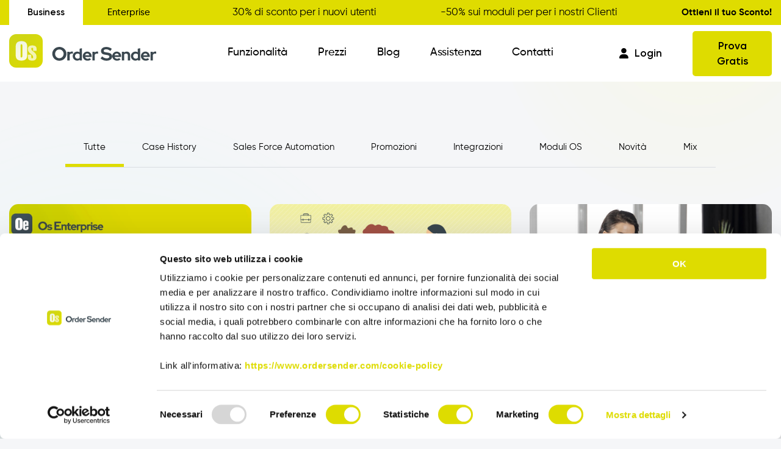

--- FILE ---
content_type: text/html; charset=UTF-8
request_url: https://www.ordersender.com/tag/software-gestione-rete-vendita/
body_size: 9350
content:
<!DOCTYPE html>
<html lang="it-IT">
<head>
<meta charset="UTF-8">
<meta name="viewport" content="width=device-width, initial-scale=1.0">
<meta http-equiv="X-UA-Compatible" content="ie=edge">
<script type="text/javascript">
window.dataLayer = window.dataLayer || [];
function gtag() {
dataLayer.push(arguments);
}
gtag("consent", "default", {
ad_personalization: "denied",
ad_storage: "denied",
ad_user_data: "denied",
analytics_storage: "denied",
functionality_storage: "denied",
personalization_storage: "denied",
security_storage: "granted",
wait_for_update: 500,
});
gtag("set", "ads_data_redaction", true);
</script>
<script type="text/javascript"
id="Cookiebot"
src="https://consent.cookiebot.com/uc.js"
data-implementation="wp"
data-cbid="93cbc78c-13e1-4979-afa6-549fe292cec1"
data-culture="IT"
async	></script>
<meta name='robots' content='index, follow, max-image-preview:large, max-snippet:-1, max-video-preview:-1' />
<style>img:is([sizes="auto" i], [sizes^="auto," i]) { contain-intrinsic-size: 3000px 1500px }</style>
<!-- Google Tag Manager for WordPress by gtm4wp.com -->
<script data-cfasync="false" data-pagespeed-no-defer>
var gtm4wp_datalayer_name = "dataLayer";
var dataLayer = dataLayer || [];
const gtm4wp_scrollerscript_debugmode         = false;
const gtm4wp_scrollerscript_callbacktime      = 100;
const gtm4wp_scrollerscript_readerlocation    = 150;
const gtm4wp_scrollerscript_contentelementid  = "content";
const gtm4wp_scrollerscript_scannertime       = 60;
</script>
<!-- End Google Tag Manager for WordPress by gtm4wp.com -->
<!-- This site is optimized with the Yoast SEO Premium plugin v26.0 (Yoast SEO v26.4) - https://yoast.com/wordpress/plugins/seo/ -->
<title>software gestione rete vendita | Order Sender</title>
<meta name="description" content="Order Sender è l&#039;App n.1 di raccolta ordini per gli Agenti di Commercio e le Reti Vendita. Copia commisisone digitale per venditori." />
<link rel="canonical" href="https://www.ordersender.com/tag/software-gestione-rete-vendita/" />
<meta property="og:locale" content="it_IT" />
<meta property="og:type" content="article" />
<meta property="og:title" content="software gestione rete vendita Archivi" />
<meta property="og:description" content="Order Sender è l&#039;App n.1 di raccolta ordini per gli Agenti di Commercio e le Reti Vendita. Copia commisisone digitale per venditori." />
<meta property="og:url" content="https://www.ordersender.com/tag/software-gestione-rete-vendita/" />
<meta property="og:site_name" content="Order Sender" />
<meta name="twitter:card" content="summary_large_image" />
<script type="application/ld+json" class="yoast-schema-graph">{"@context":"https://schema.org","@graph":[{"@type":"CollectionPage","@id":"https://www.ordersender.com/tag/software-gestione-rete-vendita/","url":"https://www.ordersender.com/tag/software-gestione-rete-vendita/","name":"software gestione rete vendita | Order Sender","isPartOf":{"@id":"https://www.ordersender.com/#website"},"primaryImageOfPage":{"@id":"https://www.ordersender.com/tag/software-gestione-rete-vendita/#primaryimage"},"image":{"@id":"https://www.ordersender.com/tag/software-gestione-rete-vendita/#primaryimage"},"thumbnailUrl":"https://www.ordersender.com/wp-content/uploads/2023/09/OS-enterprise-app-di-raccolta-ordini-per-reti-vendita.webp","description":"Order Sender è l'App n.1 di raccolta ordini per gli Agenti di Commercio e le Reti Vendita. Copia commisisone digitale per venditori.","inLanguage":"it-IT"},{"@type":"ImageObject","inLanguage":"it-IT","@id":"https://www.ordersender.com/tag/software-gestione-rete-vendita/#primaryimage","url":"https://www.ordersender.com/wp-content/uploads/2023/09/OS-enterprise-app-di-raccolta-ordini-per-reti-vendita.webp","contentUrl":"https://www.ordersender.com/wp-content/uploads/2023/09/OS-enterprise-app-di-raccolta-ordini-per-reti-vendita.webp","width":1120,"height":628,"caption":"order sender enterprise software per gestire la tua rete vendita"},{"@type":"WebSite","@id":"https://www.ordersender.com/#website","url":"https://www.ordersender.com/","name":"Order Sender","description":"Order Sender è l&#039;App n.1 di raccolta ordini per gli Agenti di Commercio e le Reti Vendita. Provala gratis per 15 giorni.","publisher":{"@id":"https://www.ordersender.com/#organization"},"potentialAction":[{"@type":"SearchAction","target":{"@type":"EntryPoint","urlTemplate":"https://www.ordersender.com/?s={search_term_string}"},"query-input":{"@type":"PropertyValueSpecification","valueRequired":true,"valueName":"search_term_string"}}],"inLanguage":"it-IT"},{"@type":"Organization","@id":"https://www.ordersender.com/#organization","name":"Order Sender","url":"https://www.ordersender.com/","logo":{"@type":"ImageObject","inLanguage":"it-IT","@id":"https://www.ordersender.com/#/schema/logo/image/","url":"https://www.ordersender.com/wp-content/uploads/2022/06/Order-Sender.svg","contentUrl":"https://www.ordersender.com/wp-content/uploads/2022/06/Order-Sender.svg","caption":"Order Sender"},"image":{"@id":"https://www.ordersender.com/#/schema/logo/image/"}}]}</script>
<!-- / Yoast SEO Premium plugin. -->
<link rel="alternate" type="application/rss+xml" title="Order Sender &raquo; software gestione rete vendita Feed del tag" href="https://www.ordersender.com/tag/software-gestione-rete-vendita/feed/" />
<!-- <link rel='stylesheet' id='wp-block-library-css' href='//ordersender.b-cdn.net/wp-includes/css/dist/block-library/style.min.css?ver=9cd365399469a6ab057aeb747efc0eeb' type='text/css' media='all' /> -->
<link rel="stylesheet" type="text/css" href="//ordersender.b-cdn.net/wp-content/cache/wpfc-minified/lln8ry9y/619p4.css" media="all"/>
<style id='classic-theme-styles-inline-css' type='text/css'>
/*! This file is auto-generated */
.wp-block-button__link{color:#fff;background-color:#32373c;border-radius:9999px;box-shadow:none;text-decoration:none;padding:calc(.667em + 2px) calc(1.333em + 2px);font-size:1.125em}.wp-block-file__button{background:#32373c;color:#fff;text-decoration:none}
</style>
<style id='global-styles-inline-css' type='text/css'>
:root{--wp--preset--aspect-ratio--square: 1;--wp--preset--aspect-ratio--4-3: 4/3;--wp--preset--aspect-ratio--3-4: 3/4;--wp--preset--aspect-ratio--3-2: 3/2;--wp--preset--aspect-ratio--2-3: 2/3;--wp--preset--aspect-ratio--16-9: 16/9;--wp--preset--aspect-ratio--9-16: 9/16;--wp--preset--color--black: #000000;--wp--preset--color--cyan-bluish-gray: #abb8c3;--wp--preset--color--white: #ffffff;--wp--preset--color--pale-pink: #f78da7;--wp--preset--color--vivid-red: #cf2e2e;--wp--preset--color--luminous-vivid-orange: #ff6900;--wp--preset--color--luminous-vivid-amber: #fcb900;--wp--preset--color--light-green-cyan: #7bdcb5;--wp--preset--color--vivid-green-cyan: #00d084;--wp--preset--color--pale-cyan-blue: #8ed1fc;--wp--preset--color--vivid-cyan-blue: #0693e3;--wp--preset--color--vivid-purple: #9b51e0;--wp--preset--gradient--vivid-cyan-blue-to-vivid-purple: linear-gradient(135deg,rgba(6,147,227,1) 0%,rgb(155,81,224) 100%);--wp--preset--gradient--light-green-cyan-to-vivid-green-cyan: linear-gradient(135deg,rgb(122,220,180) 0%,rgb(0,208,130) 100%);--wp--preset--gradient--luminous-vivid-amber-to-luminous-vivid-orange: linear-gradient(135deg,rgba(252,185,0,1) 0%,rgba(255,105,0,1) 100%);--wp--preset--gradient--luminous-vivid-orange-to-vivid-red: linear-gradient(135deg,rgba(255,105,0,1) 0%,rgb(207,46,46) 100%);--wp--preset--gradient--very-light-gray-to-cyan-bluish-gray: linear-gradient(135deg,rgb(238,238,238) 0%,rgb(169,184,195) 100%);--wp--preset--gradient--cool-to-warm-spectrum: linear-gradient(135deg,rgb(74,234,220) 0%,rgb(151,120,209) 20%,rgb(207,42,186) 40%,rgb(238,44,130) 60%,rgb(251,105,98) 80%,rgb(254,248,76) 100%);--wp--preset--gradient--blush-light-purple: linear-gradient(135deg,rgb(255,206,236) 0%,rgb(152,150,240) 100%);--wp--preset--gradient--blush-bordeaux: linear-gradient(135deg,rgb(254,205,165) 0%,rgb(254,45,45) 50%,rgb(107,0,62) 100%);--wp--preset--gradient--luminous-dusk: linear-gradient(135deg,rgb(255,203,112) 0%,rgb(199,81,192) 50%,rgb(65,88,208) 100%);--wp--preset--gradient--pale-ocean: linear-gradient(135deg,rgb(255,245,203) 0%,rgb(182,227,212) 50%,rgb(51,167,181) 100%);--wp--preset--gradient--electric-grass: linear-gradient(135deg,rgb(202,248,128) 0%,rgb(113,206,126) 100%);--wp--preset--gradient--midnight: linear-gradient(135deg,rgb(2,3,129) 0%,rgb(40,116,252) 100%);--wp--preset--font-size--small: 13px;--wp--preset--font-size--medium: 20px;--wp--preset--font-size--large: 36px;--wp--preset--font-size--x-large: 42px;--wp--preset--spacing--20: 0.44rem;--wp--preset--spacing--30: 0.67rem;--wp--preset--spacing--40: 1rem;--wp--preset--spacing--50: 1.5rem;--wp--preset--spacing--60: 2.25rem;--wp--preset--spacing--70: 3.38rem;--wp--preset--spacing--80: 5.06rem;--wp--preset--shadow--natural: 6px 6px 9px rgba(0, 0, 0, 0.2);--wp--preset--shadow--deep: 12px 12px 50px rgba(0, 0, 0, 0.4);--wp--preset--shadow--sharp: 6px 6px 0px rgba(0, 0, 0, 0.2);--wp--preset--shadow--outlined: 6px 6px 0px -3px rgba(255, 255, 255, 1), 6px 6px rgba(0, 0, 0, 1);--wp--preset--shadow--crisp: 6px 6px 0px rgba(0, 0, 0, 1);}:where(.is-layout-flex){gap: 0.5em;}:where(.is-layout-grid){gap: 0.5em;}body .is-layout-flex{display: flex;}.is-layout-flex{flex-wrap: wrap;align-items: center;}.is-layout-flex > :is(*, div){margin: 0;}body .is-layout-grid{display: grid;}.is-layout-grid > :is(*, div){margin: 0;}:where(.wp-block-columns.is-layout-flex){gap: 2em;}:where(.wp-block-columns.is-layout-grid){gap: 2em;}:where(.wp-block-post-template.is-layout-flex){gap: 1.25em;}:where(.wp-block-post-template.is-layout-grid){gap: 1.25em;}.has-black-color{color: var(--wp--preset--color--black) !important;}.has-cyan-bluish-gray-color{color: var(--wp--preset--color--cyan-bluish-gray) !important;}.has-white-color{color: var(--wp--preset--color--white) !important;}.has-pale-pink-color{color: var(--wp--preset--color--pale-pink) !important;}.has-vivid-red-color{color: var(--wp--preset--color--vivid-red) !important;}.has-luminous-vivid-orange-color{color: var(--wp--preset--color--luminous-vivid-orange) !important;}.has-luminous-vivid-amber-color{color: var(--wp--preset--color--luminous-vivid-amber) !important;}.has-light-green-cyan-color{color: var(--wp--preset--color--light-green-cyan) !important;}.has-vivid-green-cyan-color{color: var(--wp--preset--color--vivid-green-cyan) !important;}.has-pale-cyan-blue-color{color: var(--wp--preset--color--pale-cyan-blue) !important;}.has-vivid-cyan-blue-color{color: var(--wp--preset--color--vivid-cyan-blue) !important;}.has-vivid-purple-color{color: var(--wp--preset--color--vivid-purple) !important;}.has-black-background-color{background-color: var(--wp--preset--color--black) !important;}.has-cyan-bluish-gray-background-color{background-color: var(--wp--preset--color--cyan-bluish-gray) !important;}.has-white-background-color{background-color: var(--wp--preset--color--white) !important;}.has-pale-pink-background-color{background-color: var(--wp--preset--color--pale-pink) !important;}.has-vivid-red-background-color{background-color: var(--wp--preset--color--vivid-red) !important;}.has-luminous-vivid-orange-background-color{background-color: var(--wp--preset--color--luminous-vivid-orange) !important;}.has-luminous-vivid-amber-background-color{background-color: var(--wp--preset--color--luminous-vivid-amber) !important;}.has-light-green-cyan-background-color{background-color: var(--wp--preset--color--light-green-cyan) !important;}.has-vivid-green-cyan-background-color{background-color: var(--wp--preset--color--vivid-green-cyan) !important;}.has-pale-cyan-blue-background-color{background-color: var(--wp--preset--color--pale-cyan-blue) !important;}.has-vivid-cyan-blue-background-color{background-color: var(--wp--preset--color--vivid-cyan-blue) !important;}.has-vivid-purple-background-color{background-color: var(--wp--preset--color--vivid-purple) !important;}.has-black-border-color{border-color: var(--wp--preset--color--black) !important;}.has-cyan-bluish-gray-border-color{border-color: var(--wp--preset--color--cyan-bluish-gray) !important;}.has-white-border-color{border-color: var(--wp--preset--color--white) !important;}.has-pale-pink-border-color{border-color: var(--wp--preset--color--pale-pink) !important;}.has-vivid-red-border-color{border-color: var(--wp--preset--color--vivid-red) !important;}.has-luminous-vivid-orange-border-color{border-color: var(--wp--preset--color--luminous-vivid-orange) !important;}.has-luminous-vivid-amber-border-color{border-color: var(--wp--preset--color--luminous-vivid-amber) !important;}.has-light-green-cyan-border-color{border-color: var(--wp--preset--color--light-green-cyan) !important;}.has-vivid-green-cyan-border-color{border-color: var(--wp--preset--color--vivid-green-cyan) !important;}.has-pale-cyan-blue-border-color{border-color: var(--wp--preset--color--pale-cyan-blue) !important;}.has-vivid-cyan-blue-border-color{border-color: var(--wp--preset--color--vivid-cyan-blue) !important;}.has-vivid-purple-border-color{border-color: var(--wp--preset--color--vivid-purple) !important;}.has-vivid-cyan-blue-to-vivid-purple-gradient-background{background: var(--wp--preset--gradient--vivid-cyan-blue-to-vivid-purple) !important;}.has-light-green-cyan-to-vivid-green-cyan-gradient-background{background: var(--wp--preset--gradient--light-green-cyan-to-vivid-green-cyan) !important;}.has-luminous-vivid-amber-to-luminous-vivid-orange-gradient-background{background: var(--wp--preset--gradient--luminous-vivid-amber-to-luminous-vivid-orange) !important;}.has-luminous-vivid-orange-to-vivid-red-gradient-background{background: var(--wp--preset--gradient--luminous-vivid-orange-to-vivid-red) !important;}.has-very-light-gray-to-cyan-bluish-gray-gradient-background{background: var(--wp--preset--gradient--very-light-gray-to-cyan-bluish-gray) !important;}.has-cool-to-warm-spectrum-gradient-background{background: var(--wp--preset--gradient--cool-to-warm-spectrum) !important;}.has-blush-light-purple-gradient-background{background: var(--wp--preset--gradient--blush-light-purple) !important;}.has-blush-bordeaux-gradient-background{background: var(--wp--preset--gradient--blush-bordeaux) !important;}.has-luminous-dusk-gradient-background{background: var(--wp--preset--gradient--luminous-dusk) !important;}.has-pale-ocean-gradient-background{background: var(--wp--preset--gradient--pale-ocean) !important;}.has-electric-grass-gradient-background{background: var(--wp--preset--gradient--electric-grass) !important;}.has-midnight-gradient-background{background: var(--wp--preset--gradient--midnight) !important;}.has-small-font-size{font-size: var(--wp--preset--font-size--small) !important;}.has-medium-font-size{font-size: var(--wp--preset--font-size--medium) !important;}.has-large-font-size{font-size: var(--wp--preset--font-size--large) !important;}.has-x-large-font-size{font-size: var(--wp--preset--font-size--x-large) !important;}
:where(.wp-block-post-template.is-layout-flex){gap: 1.25em;}:where(.wp-block-post-template.is-layout-grid){gap: 1.25em;}
:where(.wp-block-columns.is-layout-flex){gap: 2em;}:where(.wp-block-columns.is-layout-grid){gap: 2em;}
:root :where(.wp-block-pullquote){font-size: 1.5em;line-height: 1.6;}
</style>
<!-- <link rel='stylesheet' id='contact-form-7-css' href='//ordersender.b-cdn.net/wp-content/plugins/contact-form-7/includes/css/styles.css?ver=6.1.3' type='text/css' media='all' /> -->
<!-- <link rel='stylesheet' id='mc-normalize-css' href='//ordersender.b-cdn.net/wp-content/themes/ordersender/dist/css/normalize.css?ver=9cd365399469a6ab057aeb747efc0eeb' type='text/css' media='all' /> -->
<!-- <link rel='stylesheet' id='mc-fontawesome-css' href='//ordersender.b-cdn.net/wp-content/themes/ordersender/dist/css/fontawesome-all.css?ver=9cd365399469a6ab057aeb747efc0eeb' type='text/css' media='all' /> -->
<!-- <link rel='stylesheet' id='mc-slick-css' href='//ordersender.b-cdn.net/wp-content/themes/ordersender/dist/css/slick.css?ver=9cd365399469a6ab057aeb747efc0eeb' type='text/css' media='all' /> -->
<!-- <link rel='stylesheet' id='mc-slick-theme-css' href='//ordersender.b-cdn.net/wp-content/themes/ordersender/dist/css/slick-theme.css?ver=9cd365399469a6ab057aeb747efc0eeb' type='text/css' media='all' /> -->
<!-- <link rel='stylesheet' id='mc-styles-css' href='//ordersender.b-cdn.net/wp-content/themes/ordersender/dist/css/bundle.min.css?ver=9cd365399469a6ab057aeb747efc0eeb' type='text/css' media='all' /> -->
<!-- <link rel='stylesheet' id='custom-styles-css' href='//ordersender.b-cdn.net/wp-content/themes/ordersender/custom.css?ver=9cd365399469a6ab057aeb747efc0eeb' type='text/css' media='all' /> -->
<link rel="stylesheet" type="text/css" href="//ordersender.b-cdn.net/wp-content/cache/wpfc-minified/2c9q1yul/619p4.css" media="all"/>
<script src='//ordersender.b-cdn.net/wp-content/cache/wpfc-minified/quq3nidm/619p4.js' type="text/javascript"></script>
<!-- <script type="text/javascript" src="//ordersender.b-cdn.net/wp-content/plugins/duracelltomi-google-tag-manager/dist/js/analytics-talk-content-tracking.js?ver=1.22.1" id="gtm4wp-scroll-tracking-js"></script> -->
<!-- <script type="text/javascript" src="//ordersender.b-cdn.net/wp-includes/js/jquery/jquery.min.js?ver=3.7.1" id="jquery-core-js"></script> -->
<!-- <script type="text/javascript" src="//ordersender.b-cdn.net/wp-includes/js/jquery/jquery-migrate.min.js?ver=3.4.1" id="jquery-migrate-js"></script> -->
<link rel="https://api.w.org/" href="https://www.ordersender.com/wp-json/" /><link rel="alternate" title="JSON" type="application/json" href="https://www.ordersender.com/wp-json/wp/v2/tags/82" /><link rel="EditURI" type="application/rsd+xml" title="RSD" href="https://www.ordersender.com/xmlrpc.php?rsd" />
<!-- Google Tag Manager for WordPress by gtm4wp.com -->
<!-- GTM Container placement set to automatic -->
<script data-cfasync="false" data-pagespeed-no-defer type="text/javascript">
var dataLayer_content = {"siteID":0,"siteName":"","visitorLoginState":"logged-out","pageTitle":"software gestione rete vendita | Order Sender","pagePostType":"post","pagePostType2":"tag-post","browserName":"","browserVersion":"","browserEngineName":"","browserEngineVersion":"","osName":"","osVersion":"","deviceType":"bot","deviceManufacturer":"","deviceModel":""};
dataLayer.push( dataLayer_content );
</script>
<script data-cfasync="false" data-pagespeed-no-defer type="text/javascript">
(function(w,d,s,l,i){w[l]=w[l]||[];w[l].push({'gtm.start':
new Date().getTime(),event:'gtm.js'});var f=d.getElementsByTagName(s)[0],
j=d.createElement(s),dl=l!='dataLayer'?'&l='+l:'';j.async=true;j.src=
'//www.googletagmanager.com/gtm.js?id='+i+dl;f.parentNode.insertBefore(j,f);
})(window,document,'script','dataLayer','GTM-P4VBC2G');
</script>
<!-- End Google Tag Manager for WordPress by gtm4wp.com --><link rel="icon" href="//ordersender.b-cdn.net/wp-content/uploads/2022/11/cropped-order-sender-favicon-32x32.png" sizes="32x32" />
<link rel="icon" href="//ordersender.b-cdn.net/wp-content/uploads/2022/11/cropped-order-sender-favicon-192x192.png" sizes="192x192" />
<link rel="apple-touch-icon" href="//ordersender.b-cdn.net/wp-content/uploads/2022/11/cropped-order-sender-favicon-180x180.png" />
<meta name="msapplication-TileImage" content="https://www.ordersender.com/wp-content/uploads/2022/11/cropped-order-sender-favicon-270x270.png" />
<style type="text/css" id="wp-custom-css">
#footer .lang-switcher li{margin-right: 5px;}
section.prices-full{margin-top:0!important;}
/* mobile*/
@media screen and (max-width: 767px) {
.home section.hero .hero__caption {
height: 100%!important;
}
}		</style>
</head>
<body class="archive tag tag-software-gestione-rete-vendita tag-82 wp-custom-logo wp-theme-ordersender">
<!-- header -->
<header id="header">
<section id="top-bar" style="background-color: #dfdc00!important;">
<div class="container-large d-flex">
<div class="switch">
<ul><li id="menu-item-8035" class="menu-item menu-item-type-post_type menu-item-object-page menu-item-home menu-item-8035 nav-item"><a href="https://www.ordersender.com/">Business</a></li>
<li id="menu-item-8036" class="menu-item menu-item-type-post_type menu-item-object-page menu-item-8036 nav-item"><a href="https://www.ordersender.com/os-enterprise/">Enterprise</a></li>
</ul>                </div>
<div><span style="color: #000000;">30% di sconto per i nuovi utenti</span style="color: #000000;"></div>
<div><span style="color: #000000;">-50% sui moduli per per i nostri Clienti</span style="color: #000000;"></div>
<div><a href="https://www.ordersender.com/prezzi/"><strong style="color: #000000;">Ottieni il tuo Sconto!</strong style="color: #000000;"></a></div>
</div>
</section>
<div class="container-large">
<div class="header__brand">
<a href="https://www.ordersender.com/">
<img src="//ordersender.b-cdn.net/wp-content/uploads/2023/03/Order-Sender.svg" alt="" title="Order-Sender">
</a>
</div>
<div class="header__menu" id="main-menu">
<ul class="site-nav">
<li id="menu-item-999" class="menu-item menu-item-type-post_type menu-item-object-page menu-item-999 nav-item has-submenu">
<a href="#">Funzionalità</a>
<ul class="has-submenu__list">
<div class="container-small">
<li>
<a class="menu-link" href="https://www.ordersender.com/funzionalita/raccolta-ordini/">
<div class="ico"><img width="126" height="111" src="//ordersender.b-cdn.net/wp-content/uploads/2022/06/app-raccolta-ordini-venditori-order-sender.webp" class="attachment-medium size-medium" alt="app raccolta ordini venditori order sender" decoding="async" /></div>
<span>
Raccolta Ordini Agenti                                                                                                    </span>
</a>
</li>
<li>
<a class="menu-link" href="https://www.ordersender.com/funzionalita/catalogo/">
<div class="ico"><img width="162" height="126" src="//ordersender.b-cdn.net/wp-content/uploads/2022/07/catalogo-prodotti-digitale-su-mobile-order-sender.webp" class="attachment-medium size-medium" alt="catalogo prodotti digitale su mobile order sender" decoding="async" /></div>
<span>
Catalogo Agenti                                                                                                    </span>
</a>
</li>
<li>
<a class="menu-link" href="https://www.ordersender.com/funzionalita/os-b2b/">
<div class="ico"><img width="1" height="1" src="//ordersender.b-cdn.net/wp-content/uploads/2022/07/ecommerce-b2b-gestione-ordini-clienti-order-sender.svg" class="attachment-medium size-medium" alt="ecommerce b2b gestione ordini clienti order sender" decoding="async" /></div>
<span>
Order Sender B2B                                                                                                    </span>
</a>
</li>
<li>
<a class="menu-link" href="https://www.ordersender.com/funzionalita/giro-visite/">
<div class="ico"><img width="155" height="120" src="//ordersender.b-cdn.net/wp-content/uploads/2022/07/giro-visite-agenti-order-sender.webp" class="attachment-medium size-medium" alt="giro visite agenti order sender" decoding="async" /></div>
<span>
CRM Giro Visite                                                                                                            <span class="new">Novità</span>
</span>
</a>
</li>
<li>
<a class="menu-link" href="https://www.ordersender.com/funzionalita/gestione-varianti/">
<div class="ico"><img width="1" height="1" src="//ordersender.b-cdn.net/wp-content/uploads/2022/07/gestione-varianti-prodotto-order-sender.svg" class="attachment-medium size-medium" alt="gestione varianti prodotto order sender" decoding="async" /></div>
<span>
Gestione Varianti                                                                                                    </span>
</a>
</li>
<li>
<a class="menu-link" href="https://www.ordersender.com/funzionalita/anagrafiche-certificate/">
<div class="ico"><img width="1" height="1" src="//ordersender.b-cdn.net/wp-content/uploads/2022/07/anagrafiche-certificate-order-sender.svg" class="attachment-medium size-medium" alt="anagrafiche certificate order sender" decoding="async" /></div>
<span>
Anagrafiche Certificate                                                                                                    </span>
</a>
</li>
<li>
<a class="menu-link" href="https://www.ordersender.com/funzionalita/provvigioni/">
<div class="ico"><img width="72" height="126" src="//ordersender.b-cdn.net/wp-content/uploads/2022/07/order-sender-icona-provvigioni.png" class="attachment-medium size-medium" alt="" decoding="async" /></div>
<span>
Provvigioni                                                                                                    </span>
</a>
</li>
<li>
<a class="menu-link" href="https://www.ordersender.com/funzionalita/business-intelligence/">
<div class="ico"><img width="126" height="111" src="//ordersender.b-cdn.net/wp-content/uploads/2022/07/statistiche-business-intelligence-order-sender.webp" class="attachment-medium size-medium" alt="statistiche business intelligence order sender" decoding="async" /></div>
<span>
Business Intelligence                                                                                                    </span>
</a>
</li>
<li>
<a class="menu-link" href="https://www.ordersender.com/funzionalita/integrazioni/">
<div class="ico"><img width="60" height="60" src="//ordersender.b-cdn.net/wp-content/uploads/2022/07/integrazioni-gestionale-aziendale-order-sender.webp" class="attachment-medium size-medium" alt="integrazioni gestionale aziendale order sender" decoding="async" /></div>
<span>
Integrazione                                                                                                    </span>
</a>
</li>
</div>
</ul>
</li>
<li id="menu-item-4906" class="menu-link menu-item menu-item-type-post_type menu-item-object-page menu-item-4906 nav-item"><a href="https://www.ordersender.com/prezzi/">Prezzi</a></li>
<li id="menu-item-4902" class="menu-link menu-item menu-item-type-post_type menu-item-object-page menu-item-4902 nav-item"><a href="https://www.ordersender.com/blog/">Blog</a></li>
<li id="menu-item-4903" class="menu-link menu-item menu-item-type-post_type menu-item-object-page menu-item-4903 nav-item"><a href="https://www.ordersender.com/assistenza/">Assistenza</a></li>
<li id="menu-item-4904" class="menu-link menu-item menu-item-type-post_type menu-item-object-page menu-item-4904 nav-item"><a href="https://www.ordersender.com/contatti/">Contatti</a></li>
</ul>
<a class="all-devices" href="https://business.ordersender.com/ita/" id="login"><i class="fa-solid fa-user"></i>Login</a>
<ul class="lang-switcher all-devices">
<li class="lang-item lang-item-124 lang-item-it current-lang lang-item-first"><a  lang="it-IT" hreflang="it-IT" href="https://www.ordersender.com/tag/software-gestione-rete-vendita/">it</a></li>
<li class="lang-item lang-item-121 lang-item-en no-translation"><a  lang="en-US" hreflang="en-US" href="https://www.ordersender.com/en/">en</a></li>
<li class="lang-item lang-item-2684 lang-item-es no-translation"><a  lang="es-ES" hreflang="es-ES" href="https://www.ordersender.com/es/">es</a></li>
</ul>
</div>
<div class="header__try">
<div><a href="https://business.ordersender.com/ita/" id="login" target="_blank"><i class="fa-solid fa-user"></i>Login</a></div>
<div>
<a href="https://store.ordersender.com/ita/?utm_source=website&utm_medium=button&utm_campaign=prova-gratis-website&utm_id=prova-gratis" class="btn-primary" target="_blank">Prova Gratis</a>
</div>
</div>
<div class="header__icon">
<div class="icon-hamburger">
<span></span>
</div>
</div>
</div>
</header><!-- ./ header -->
<!-- main -->
<main role="main" id="main">   
<section class="section-padding">
<div class="container">
<div class="categories-tabs">
<div>
<a class="blog-category-active" href="https://www.ordersender.com/blog/">Tutte</a>
</div>
<div>
<a class="" href="https://www.ordersender.com/category/case-history/">Case History</a>
</div>
<div>
<a class="" href="https://www.ordersender.com/category/sales-force-automation/">Sales Force Automation</a>
</div>
<div>
<a class="" href="https://www.ordersender.com/category/promozioni/">Promozioni</a>
</div>
<div>
<a class="" href="https://www.ordersender.com/category/integrazioni/">Integrazioni</a>
</div>
<div>
<a class="" href="https://www.ordersender.com/category/moduli-os/">Moduli OS</a>
</div>
<div>
<a class="" href="https://www.ordersender.com/category/novita/">Novità</a>
</div>
<div>
<a class="" href="https://www.ordersender.com/category/mix/">Mix</a>
</div>
</div>
<div id="items-list" class="items d-grid-3">
<article>
<div class="img">
<a href="https://www.ordersender.com/software-per-gestire-la-tua-rete-vendita/"><img class="img-fluid" src="//ordersender.b-cdn.net/wp-content/uploads/2023/09/OS-enterprise-app-di-raccolta-ordini-per-reti-vendita.webp" alt="order sender enterprise software per gestire la tua rete vendita" title="order-sender-enterprise-software-per-gestire-la-tua-re-vendita"></a>
</div>
<div class="content">
<div>
<div class="cats-list">
<a href="https://www.ordersender.com/category/sales-force-automation/">Sales Force Automation</a>
</div>
<a href="https://www.ordersender.com/software-per-gestire-la-tua-rete-vendita/"><h4>Software per gestire la tua Rete Vendita</h4></a>
<p>Software per gestire la tua Rete Vendita Software per gestire la tua Rete vendita. La tua azienda ha una Rete [&hellip;]</p>
</div>
<div><a href="https://www.ordersender.com/software-per-gestire-la-tua-rete-vendita/" class="btn-secondary">Leggi tutto</a></div>
</div>
</article>                                                                                
<article>
<div class="img">
<a href="https://www.ordersender.com/software-per-la-tua-rete-commerciale/"><img class="img-fluid" src="//ordersender.b-cdn.net/wp-content/uploads/2021/07/1307-OSE-Gestione-Vendita-OS-Blog.jpeg" alt="" title="1307-OSE-Gestione-Vendita-OS-Blog"></a>
</div>
<div class="content">
<div>
<div class="cats-list">
<a href="https://www.ordersender.com/category/sales-force-automation/">Sales Force Automation</a>
</div>
<a href="https://www.ordersender.com/software-per-la-tua-rete-commerciale/"><h4>Software per la tua Rete Commerciale</h4></a>
<p>Software per la tua Rete Commerciale Software per la tua Rete Commerciale Organizza e gestisci una rete vendita che funziona. [&hellip;]</p>
</div>
<div><a href="https://www.ordersender.com/software-per-la-tua-rete-commerciale/" class="btn-secondary">Leggi tutto</a></div>
</div>
</article>                                                                                
<article>
<div class="img">
<a href="https://www.ordersender.com/app-per-agenti-di-commercio/"><img class="img-fluid" src="//ordersender.b-cdn.net/wp-content/uploads/2020/08/order-sender-blog-bologna-forli-app-sales-force-automation-agenti-commercio-b2b-negozio-digital-digitale-.jpg" alt="" title="order-sender-aliquota-iva-app-per-agenti"></a>
</div>
<div class="content">
<div>
<div class="cats-list">
<a href="https://www.ordersender.com/category/sales-force-automation/">Sales Force Automation</a>
</div>
<a href="https://www.ordersender.com/app-per-agenti-di-commercio/"><h4>App per venditori</h4></a>
<p>App per venditori App per venditori Scegli un’app di raccolta ordini per accelerare la tua rete vendita: abbassa i costi [&hellip;]</p>
</div>
<div><a href="https://www.ordersender.com/app-per-agenti-di-commercio/" class="btn-secondary">Leggi tutto</a></div>
</div>
</article>                                                                                
<article>
<div class="img">
<a href="https://www.ordersender.com/crm-vendite-tutti-i-vantaggi-per-la-tua-rete-vendita/"><img class="img-fluid" src="//ordersender.b-cdn.net/wp-content/uploads/2020/07/order-sender-blog-crm-contatti-clienti-sales-force-automation-forza-vendita-agenti-commercio-appuntamenti-calendario-pianifica-mappa.jpg" alt="" title="order-sender-blog-crm-contatti-clienti-sales-force-automation-forza-vendita-agenti-commercio-appuntamenti-calendario-pianifica-mappa"></a>
</div>
<div class="content">
<div>
<div class="cats-list">
<a href="https://www.ordersender.com/category/integrazioni/">Integrazioni</a>
<a href="https://www.ordersender.com/category/sales-force-automation/">Sales Force Automation</a>
</div>
<a href="https://www.ordersender.com/crm-vendite-tutti-i-vantaggi-per-la-tua-rete-vendita/"><h4>CRM Vendite: tutti i vantaggi per la tua rete vendita</h4></a>
<p>CRM Vendite: tutti i vantaggi per la tua rete vendita CRM Vendite: tutti i vantaggi per la tua rete vendita [&hellip;]</p>
</div>
<div><a href="https://www.ordersender.com/crm-vendite-tutti-i-vantaggi-per-la-tua-rete-vendita/" class="btn-secondary">Leggi tutto</a></div>
</div>
</article>                                                                                
<article>
<div class="img">
<a href="https://www.ordersender.com/comefunziona-problemi-di-login/"><img class="img-fluid" src="//ordersender.b-cdn.net/wp-content/uploads/2017/07/OSfaq_ProblemiLogin_blog_big.jpg" alt="" title="OSfaq_ProblemiLogin_blog_big"></a>
</div>
<div class="content">
<div>
<div class="cats-list">
<a href="https://www.ordersender.com/category/novita/">Novità</a>
</div>
<a href="https://www.ordersender.com/comefunziona-problemi-di-login/"><h4>Come Funziona: Problemi di Login?</h4></a>
<p>Come Funziona: Problemi di Login? Come Funziona: Problemi di Login? Password dimenticata? Come posso accedere a Order Sender? Come funziona: problemi [&hellip;]</p>
</div>
<div><a href="https://www.ordersender.com/comefunziona-problemi-di-login/" class="btn-secondary">Leggi tutto</a></div>
</div>
</article>                                                                                
<article>
<div class="img">
<a href="https://www.ordersender.com/sales-force-automation-per-le-aziende-2014/"><img class="img-fluid" src="//ordersender.b-cdn.net/wp-content/uploads/2014/12/order-sender-sales-force-sfida.jpg" alt="" title="order-sender-sales-force-sfida"></a>
</div>
<div class="content">
<div>
<div class="cats-list">
<a href="https://www.ordersender.com/category/sales-force-automation/">Sales Force Automation</a>
</div>
<a href="https://www.ordersender.com/sales-force-automation-per-le-aziende-2014/"><h4>Sales Force Automation: la sfida delle imprese</h4></a>
<p>Sales Force Automation: la sfida delle imprese Sales Force Automation: la sfida delle impreseL&#8217;automazione della Rete Vendita è fra gli [&hellip;]</p>
</div>
<div><a href="https://www.ordersender.com/sales-force-automation-per-le-aziende-2014/" class="btn-secondary">Leggi tutto</a></div>
</div>
</article>                                                        </div>
<div class="pagination wrapper not-divider">
</div>
</div>
</section>
	
</main> <!-- ./main -->
<!-- footer -->
<footer id="footer" class="clip-top-left">
<div class="footer__cta">
<div class="container-small">
<div><h3>Potenzia le tue Vendite!</h3></div>
<div><p>Prova l'App Order Sender gratis, nella sua versione completa, per 15 giorni.</p></div>
<div>
<a href="https://store.ordersender.com/ita/?utm_source=website&utm_medium=button&utm_campaign=prova-gratis-website&utm_id=prova-gratis" class="btn-primary" target="_blank">Prova Gratis</a>
</div>
</div>
</div>
<div class="footer__content">
<div class="container">
<div class="footer__brand">
<a href="https://www.ordersender.com/">
<img src="//ordersender.b-cdn.net/wp-content/uploads/2023/03/cosmobile-logo-powered.png" alt="" title="cosmobile-logo-powered">
</a>
<div class="switch">
<ul>	
<li class="menu-item menu-item-type-post_type menu-item-object-page menu-item-home menu-item-8035 nav-item"><a href="https://www.ordersender.com/">Business</a></li>
<li class="menu-item menu-item-type-post_type menu-item-object-page menu-item-8036 nav-item"><a href="https://www.ordersender.com/os-enterprise/">Enterprise</a></li>
</ul>
</div>
<div class="payoff">
Order Sender è un software sviluppato da: Cosmobile srl					</div>
<div class="address">
<p>Via Europa 6 &#8211; 40061 Minerbio (BO) &#8211; Italia<br />
P. Iva 02864441205<br />
Tel: <a href="tel:+3905431992069"><strong>+39 0543 1992069</strong></a></p>
</div>
</div>
<div>
<h4>Funzionalità</h4>
<ul>
<li id="menu-item-8044" class="menu-link menu-item menu-item-type-post_type menu-item-object-funzionalita menu-item-8044"><a href="https://www.ordersender.com/funzionalita/raccolta-ordini/">Raccolta Ordini Agenti</a></li>
<li id="menu-item-8045" class="menu-link menu-item menu-item-type-post_type menu-item-object-funzionalita menu-item-8045"><a href="https://www.ordersender.com/funzionalita/catalogo/">Catalogo Agenti</a></li>
<li id="menu-item-8046" class="menu-link menu-item menu-item-type-post_type menu-item-object-funzionalita menu-item-8046"><a href="https://www.ordersender.com/funzionalita/os-b2b/">Order Sender B2B</a></li>
<li id="menu-item-8047" class="menu-link menu-item menu-item-type-post_type menu-item-object-funzionalita menu-item-8047"><a href="https://www.ordersender.com/funzionalita/giro-visite/">CRM Giro Visite</a></li>
<li id="menu-item-8048" class="menu-link menu-item menu-item-type-post_type menu-item-object-funzionalita menu-item-8048"><a href="https://www.ordersender.com/funzionalita/gestione-varianti/">Gestione Varianti</a></li>
<li id="menu-item-8049" class="menu-link menu-item menu-item-type-post_type menu-item-object-funzionalita menu-item-8049"><a href="https://www.ordersender.com/funzionalita/anagrafiche-certificate/">Anagrafiche Certificate</a></li>
<li id="menu-item-8050" class="menu-link menu-item menu-item-type-post_type menu-item-object-funzionalita menu-item-8050"><a href="https://www.ordersender.com/funzionalita/provvigioni/">Provvigioni</a></li>
<li id="menu-item-8051" class="menu-link menu-item menu-item-type-post_type menu-item-object-funzionalita menu-item-8051"><a href="https://www.ordersender.com/funzionalita/business-intelligence/">Business Intelligence</a></li>
<li id="menu-item-8052" class="menu-link menu-item menu-item-type-post_type menu-item-object-funzionalita menu-item-8052"><a href="https://www.ordersender.com/funzionalita/integrazioni/">Integrazione</a></li>
</ul>
</div>
<div>
<h4>Assistenza</h4>
<ul>
<li id="menu-item-8058" class="menu-item menu-item-type-post_type menu-item-object-page menu-item-8058"><a href="https://www.ordersender.com/faq/">FAQ</a></li>
<li id="menu-item-8059" class="menu-item menu-item-type-post_type menu-item-object-page menu-item-8059"><a href="https://www.ordersender.com/manuali/">Manuali</a></li>
<li id="menu-item-8740" class="menu-item menu-item-type-post_type menu-item-object-page menu-item-8740"><a href="https://www.ordersender.com/videotutorial-it/">Videotutorial</a></li>
<li id="menu-item-8743" class="menu-item menu-item-type-custom menu-item-object-custom menu-item-8743"><a target="_blank" href="http://developer.ordersender.com/?_ga=2.2257968.1813495392.1679555634-87054479.1679555630">Developer</a></li>
</ul>
</div>
<div>
<ul id="osb-sections">
<li id="menu-item-8744" class="menu-item menu-item-type-post_type menu-item-object-page menu-item-8744"><a href="https://www.ordersender.com/prezzi/">Prezzi</a></li>
<li id="menu-item-8745" class="menu-item menu-item-type-post_type menu-item-object-page menu-item-8745"><a href="https://www.ordersender.com/blog/">Blog</a></li>
<li id="menu-item-8746" class="menu-item menu-item-type-post_type menu-item-object-page menu-item-8746"><a href="https://www.ordersender.com/contatti/">Contatti</a></li>
</ul>
<ul class="lang-switcher">
<li class="lang-item lang-item-124 lang-item-it current-lang lang-item-first"><a  lang="it-IT" hreflang="it-IT" href="https://www.ordersender.com/tag/software-gestione-rete-vendita/">it</a></li>
<li class="lang-item lang-item-121 lang-item-en no-translation"><a  lang="en-US" hreflang="en-US" href="https://www.ordersender.com/en/">en</a></li>
<li class="lang-item lang-item-2684 lang-item-es no-translation"><a  lang="es-ES" hreflang="es-ES" href="https://www.ordersender.com/es/">es</a></li>
</ul>
</div>
<div class="footer__social">
<h4>Seguici</h4>
<ul>
<li><a href="https://www.facebook.com/ordersender" target="_blank"><i class="fa-brands fa-facebook"></i></a></li>
<li><a href="https://www.linkedin.com/company/order-sender---il-software-per-agenti-di-commercio/" target="_blank"><i class="fa-brands fa-linkedin"></i></a></li>
<li><a href="https://www.youtube.com/@ordersender6606" target="_blank"><i class="fa-brands fa-youtube"></i></a></li>
</ul>
</div>
</div>
</div>
<div class="footer__copy">
<div class="container">
<div>Copyright © 2023 by Cosmobile</div>
<div>
<ul>
<li id="menu-item-8748" class="menu-item menu-item-type-post_type menu-item-object-page menu-item-8748"><a href="https://www.ordersender.com/termini-di-servizio/">Termini di Servizio</a></li>
<li id="menu-item-8037" class="menu-item menu-item-type-post_type menu-item-object-page menu-item-8037"><a href="https://www.ordersender.com/cookie-policy/">Cookie Policy</a></li>
<li id="menu-item-8038" class="menu-item menu-item-type-post_type menu-item-object-page menu-item-8038"><a href="https://www.ordersender.com/privacy-policy/">Privacy Policy</a></li>
<li id="menu-item-8039" class="menu-item menu-item-type-custom menu-item-object-custom menu-item-8039"><a href="https://www.cosmobile.com/">Credits</a></li>
</ul>
</div>
</div>
</div>
</footer><!-- ./ footer -->
<script type="speculationrules">
{"prefetch":[{"source":"document","where":{"and":[{"href_matches":"\/*"},{"not":{"href_matches":["\/wp-*.php","\/wp-admin\/*","\/wp-content\/uploads\/*","\/wp-content\/*","\/wp-content\/plugins\/*","\/wp-content\/themes\/ordersender\/*","\/*\\?(.+)"]}},{"not":{"selector_matches":"a[rel~=\"nofollow\"]"}},{"not":{"selector_matches":".no-prefetch, .no-prefetch a"}}]},"eagerness":"conservative"}]}
</script>
<!--Start of Tawk.to Script (0.9.2)-->
<script id="tawk-script" type="text/javascript">
var Tawk_API = Tawk_API || {};
var Tawk_LoadStart=new Date();
(function(){
var s1 = document.createElement( 'script' ),s0=document.getElementsByTagName( 'script' )[0];
s1.async = true;
s1.src = 'https://embed.tawk.to/5a7ad4fd4b401e45400cbee5/default';
s1.charset = 'UTF-8';
s1.setAttribute( 'crossorigin','*' );
s0.parentNode.insertBefore( s1, s0 );
})();
</script>
<!--End of Tawk.to Script (0.9.2)-->
<script type="text/javascript" src="//ordersender.b-cdn.net/wp-includes/js/dist/hooks.min.js?ver=4d63a3d491d11ffd8ac6" id="wp-hooks-js"></script>
<script type="text/javascript" src="//ordersender.b-cdn.net/wp-includes/js/dist/i18n.min.js?ver=5e580eb46a90c2b997e6" id="wp-i18n-js"></script>
<script type="text/javascript" id="wp-i18n-js-after">
/* <![CDATA[ */
wp.i18n.setLocaleData( { 'text direction\u0004ltr': [ 'ltr' ] } );
/* ]]> */
</script>
<script type="text/javascript" src="//ordersender.b-cdn.net/wp-content/plugins/contact-form-7/includes/swv/js/index.js?ver=6.1.3" id="swv-js"></script>
<script type="text/javascript" id="contact-form-7-js-translations">
/* <![CDATA[ */
( function( domain, translations ) {
var localeData = translations.locale_data[ domain ] || translations.locale_data.messages;
localeData[""].domain = domain;
wp.i18n.setLocaleData( localeData, domain );
} )( "contact-form-7", {"translation-revision-date":"2025-11-18 20:27:55+0000","generator":"GlotPress\/4.0.3","domain":"messages","locale_data":{"messages":{"":{"domain":"messages","plural-forms":"nplurals=2; plural=n != 1;","lang":"it"},"This contact form is placed in the wrong place.":["Questo modulo di contatto \u00e8 posizionato nel posto sbagliato."],"Error:":["Errore:"]}},"comment":{"reference":"includes\/js\/index.js"}} );
/* ]]> */
</script>
<script type="text/javascript" id="contact-form-7-js-before">
/* <![CDATA[ */
var wpcf7 = {
"api": {
"root": "https:\/\/www.ordersender.com\/wp-json\/",
"namespace": "contact-form-7\/v1"
}
};
/* ]]> */
</script>
<script type="text/javascript" src="//ordersender.b-cdn.net/wp-content/plugins/contact-form-7/includes/js/index.js?ver=6.1.3" id="contact-form-7-js"></script>
<script type="text/javascript" src="//ordersender.b-cdn.net/wp-content/plugins/duracelltomi-google-tag-manager/dist/js/gtm4wp-contact-form-7-tracker.js?ver=1.22.1" id="gtm4wp-contact-form-7-tracker-js"></script>
<script type="text/javascript" src="//ordersender.b-cdn.net/wp-content/themes/ordersender/dist/js/slick.min.js" id="mc-slick-script-js"></script>
<script type="text/javascript" src="//ordersender.b-cdn.net/wp-content/themes/ordersender/dist/js/bundle.min.js" id="mc-scripts-js"></script>
<script type="text/javascript">
(function() {
var expirationDate = new Date();
expirationDate.setTime( expirationDate.getTime() + 31536000 * 1000 );
document.cookie = "pll_language=it; expires=" + expirationDate.toUTCString() + "; path=/; secure; SameSite=Lax";
}());
</script>
<!-- ALBACROSS -->
<script type="text/javascript">
(function (a, l, b, c, r, s) {
_nQc = c, r = a.createElement(l), s = a.getElementsByTagName(l)[0];
r.async = 1;
r.src = l.src = ("https:" == a.location.protocol ? "https://" : "http://") + b;
s.parentNode.insertBefore(r, s);
})
(document, "script", "serve.albacross.com/track.js", "89172651");
</script>
<!-- TAWK.TO -->
<script type="text/javascript">
var Tawk_API = Tawk_API || {}, Tawk_LoadStart = new Date();
(function () {
var s1 = document.createElement("script"), s0 = document.getElementsByTagName("script")[0];
s1.async = true;
s1.src = 'https://embed.tawk.to/5a7ad4fd4b401e45400cbee5/default';
s1.charset = 'UTF-8';
s1.setAttribute('crossorigin', '*');
s0.parentNode.insertBefore(s1, s0);
})();
</script>
</body>
</html><!--
Performance optimized by Redis Object Cache. Learn more: https://wprediscache.com
Retrieved 3873 objects (2 MB) from Redis using PhpRedis (v6.2.0).
-->
<!-- WP Fastest Cache file was created in 0.524 seconds, on 22/11/2025 @ 08:28 --><!-- via php -->

--- FILE ---
content_type: text/css
request_url: https://ordersender.b-cdn.net/wp-content/cache/wpfc-minified/2c9q1yul/619p4.css
body_size: 102945
content:
@charset 'UTF-8';
.wpcf7 .screen-reader-response {
position: absolute;
overflow: hidden;
clip: rect(1px, 1px, 1px, 1px);
clip-path: inset(50%);
height: 1px;
width: 1px;
margin: -1px;
padding: 0;
border: 0;
word-wrap: normal !important;
}
.wpcf7 .hidden-fields-container {
display: none;
}
.wpcf7 form .wpcf7-response-output {
margin: 2em 0.5em 1em;
padding: 0.2em 1em;
border: 2px solid #00a0d2; }
.wpcf7 form.init .wpcf7-response-output,
.wpcf7 form.resetting .wpcf7-response-output,
.wpcf7 form.submitting .wpcf7-response-output {
display: none;
}
.wpcf7 form.sent .wpcf7-response-output {
border-color: #46b450; }
.wpcf7 form.failed .wpcf7-response-output,
.wpcf7 form.aborted .wpcf7-response-output {
border-color: #dc3232; }
.wpcf7 form.spam .wpcf7-response-output {
border-color: #f56e28; }
.wpcf7 form.invalid .wpcf7-response-output,
.wpcf7 form.unaccepted .wpcf7-response-output,
.wpcf7 form.payment-required .wpcf7-response-output {
border-color: #ffb900; }
.wpcf7-form-control-wrap {
position: relative;
}
.wpcf7-not-valid-tip {
color: #dc3232; font-size: 1em;
font-weight: normal;
display: block;
}
.use-floating-validation-tip .wpcf7-not-valid-tip {
position: relative;
top: -2ex;
left: 1em;
z-index: 100;
border: 1px solid #dc3232;
background: #fff;
padding: .2em .8em;
width: 24em;
}
.wpcf7-list-item {
display: inline-block;
margin: 0 0 0 1em;
}
.wpcf7-list-item-label::before,
.wpcf7-list-item-label::after {
content: " ";
}
.wpcf7-spinner {
visibility: hidden;
display: inline-block;
background-color: #23282d; opacity: 0.75;
width: 24px;
height: 24px;
border: none;
border-radius: 100%;
padding: 0;
margin: 0 24px;
position: relative;
}
form.submitting .wpcf7-spinner {
visibility: visible;
}
.wpcf7-spinner::before {
content: '';
position: absolute;
background-color: #fbfbfc; top: 4px;
left: 4px;
width: 6px;
height: 6px;
border: none;
border-radius: 100%;
transform-origin: 8px 8px;
animation-name: spin;
animation-duration: 1000ms;
animation-timing-function: linear;
animation-iteration-count: infinite;
}
@media (prefers-reduced-motion: reduce) {
.wpcf7-spinner::before {
animation-name: blink;
animation-duration: 2000ms;
}
}
@keyframes spin {
from {
transform: rotate(0deg);
}
to {
transform: rotate(360deg);
}
}
@keyframes blink {
from {
opacity: 0;
}
50% {
opacity: 1;
}
to {
opacity: 0;
}
}
.wpcf7 [inert] {
opacity: 0.5;
}
.wpcf7 input[type="file"] {
cursor: pointer;
}
.wpcf7 input[type="file"]:disabled {
cursor: default;
}
.wpcf7 .wpcf7-submit:disabled {
cursor: not-allowed;
}
.wpcf7 input[type="url"],
.wpcf7 input[type="email"],
.wpcf7 input[type="tel"] {
direction: ltr;
}
.wpcf7-reflection > output {
display: list-item;
list-style: none;
}
.wpcf7-reflection > output[hidden] {
display: none;
}html {
line-height: 1.15; -webkit-text-size-adjust: 100%; }  body {
margin: 0;
} main {
display: block;
} h1 {
font-size: 2em;
margin: 0.67em 0;
}  hr {
box-sizing: content-box; height: 0; overflow: visible; } pre {
font-family: monospace, monospace; font-size: 1em; }  a {
background-color: transparent;
} abbr[title] {
border-bottom: none; text-decoration: underline; text-decoration: underline dotted; } b,
strong {
font-weight: bolder;
} code,
kbd,
samp {
font-family: monospace, monospace; font-size: 1em; } small {
font-size: 80%;
} sub,
sup {
font-size: 75%;
line-height: 0;
position: relative;
vertical-align: baseline;
}
sub {
bottom: -0.25em;
}
sup {
top: -0.5em;
}  img {
border-style: none;
}  button,
input,
optgroup,
select,
textarea {
font-family: inherit; font-size: 100%; line-height: 1.15; margin: 0; } button,
input { overflow: visible;
} button,
select { text-transform: none;
} button,
[type="button"],
[type="reset"],
[type="submit"] {
-webkit-appearance: button;
} button::-moz-focus-inner,
[type="button"]::-moz-focus-inner,
[type="reset"]::-moz-focus-inner,
[type="submit"]::-moz-focus-inner {
border-style: none;
padding: 0;
} button:-moz-focusring,
[type="button"]:-moz-focusring,
[type="reset"]:-moz-focusring,
[type="submit"]:-moz-focusring {
outline: 1px dotted ButtonText;
} fieldset {
padding: 0.35em 0.75em 0.625em;
} legend {
box-sizing: border-box; color: inherit; display: table; max-width: 100%; padding: 0; white-space: normal; } progress {
vertical-align: baseline;
} textarea {
overflow: auto;
} [type="checkbox"],
[type="radio"] {
box-sizing: border-box; padding: 0; } [type="number"]::-webkit-inner-spin-button,
[type="number"]::-webkit-outer-spin-button {
height: auto;
} [type="search"] {
-webkit-appearance: textfield; outline-offset: -2px; } [type="search"]::-webkit-search-decoration {
-webkit-appearance: none;
} ::-webkit-file-upload-button {
-webkit-appearance: button; font: inherit; }  details {
display: block;
} summary {
display: list-item;
}  template {
display: none;
} [hidden] {
display: none;
}.fa {
font-family: var(--fa-style-family, "Font Awesome 6 Pro");
font-weight: var(--fa-style, 900);
}
.fa,
.fas,
.fa-solid,
.far,
.fa-regular,
.fal,
.fa-light,
.fat,
.fa-thin,
.fad,
.fa-duotone,
.fab,
.fa-brands {
-moz-osx-font-smoothing: grayscale;
-webkit-font-smoothing: antialiased;
display: var(--fa-display, inline-block);
font-style: normal;
font-variant: normal;
line-height: 1;
text-rendering: auto;
}
.fa-1x {
font-size: 1em;
}
.fa-2x {
font-size: 2em;
}
.fa-3x {
font-size: 3em;
}
.fa-4x {
font-size: 4em;
}
.fa-5x {
font-size: 5em;
}
.fa-6x {
font-size: 6em;
}
.fa-7x {
font-size: 7em;
}
.fa-8x {
font-size: 8em;
}
.fa-9x {
font-size: 9em;
}
.fa-10x {
font-size: 10em;
}
.fa-2xs {
font-size: 0.625em;
line-height: 0.1em;
vertical-align: 0.225em;
}
.fa-xs {
font-size: 0.75em;
line-height: 0.08333em;
vertical-align: 0.125em;
}
.fa-sm {
font-size: 0.875em;
line-height: 0.07143em;
vertical-align: 0.05357em;
}
.fa-lg {
font-size: 1.25em;
line-height: 0.05em;
vertical-align: -0.075em;
}
.fa-xl {
font-size: 1.5em;
line-height: 0.04167em;
vertical-align: -0.125em;
}
.fa-2xl {
font-size: 2em;
line-height: 0.03125em;
vertical-align: -0.1875em;
}
.fa-fw {
text-align: center;
width: 1.25em;
}
.fa-ul {
list-style-type: none;
margin-left: var(--fa-li-margin, 2.5em);
padding-left: 0;
}
.fa-ul > li {
position: relative;
}
.fa-li {
left: calc(var(--fa-li-width, 2em) * -1);
position: absolute;
text-align: center;
width: var(--fa-li-width, 2em);
line-height: inherit;
}
.fa-border {
border-color: var(--fa-border-color, #eee);
border-radius: var(--fa-border-radius, 0.1em);
border-style: var(--fa-border-style, solid);
border-width: var(--fa-border-width, 0.08em);
padding: var(--fa-border-padding, 0.2em 0.25em 0.15em);
}
.fa-pull-left {
float: left;
margin-right: var(--fa-pull-margin, 0.3em);
}
.fa-pull-right {
float: right;
margin-left: var(--fa-pull-margin, 0.3em);
}
.fa-beat {
-webkit-animation-name: fa-beat;
animation-name: fa-beat;
-webkit-animation-delay: var(--fa-animation-delay, 0);
animation-delay: var(--fa-animation-delay, 0);
-webkit-animation-direction: var(--fa-animation-direction, normal);
animation-direction: var(--fa-animation-direction, normal);
-webkit-animation-duration: var(--fa-animation-duration, 1s);
animation-duration: var(--fa-animation-duration, 1s);
-webkit-animation-iteration-count: var(--fa-animation-iteration-count, infinite);
animation-iteration-count: var(--fa-animation-iteration-count, infinite);
-webkit-animation-timing-function: var(--fa-animation-timing, ease-in-out);
animation-timing-function: var(--fa-animation-timing, ease-in-out);
}
.fa-fade {
-webkit-animation-name: fa-fade;
animation-name: fa-fade;
-webkit-animation-delay: var(--fa-animation-delay, 0);
animation-delay: var(--fa-animation-delay, 0);
-webkit-animation-direction: var(--fa-animation-direction, normal);
animation-direction: var(--fa-animation-direction, normal);
-webkit-animation-duration: var(--fa-animation-duration, 1s);
animation-duration: var(--fa-animation-duration, 1s);
-webkit-animation-iteration-count: var(--fa-animation-iteration-count, infinite);
animation-iteration-count: var(--fa-animation-iteration-count, infinite);
-webkit-animation-timing-function: var(--fa-animation-timing, cubic-bezier(0.4, 0, 0.6, 1));
animation-timing-function: var(--fa-animation-timing, cubic-bezier(0.4, 0, 0.6, 1));
}
.fa-beat-fade {
-webkit-animation-name: fa-beat-fade;
animation-name: fa-beat-fade;
-webkit-animation-delay: var(--fa-animation-delay, 0);
animation-delay: var(--fa-animation-delay, 0);
-webkit-animation-direction: var(--fa-animation-direction, normal);
animation-direction: var(--fa-animation-direction, normal);
-webkit-animation-duration: var(--fa-animation-duration, 1s);
animation-duration: var(--fa-animation-duration, 1s);
-webkit-animation-iteration-count: var(--fa-animation-iteration-count, infinite);
animation-iteration-count: var(--fa-animation-iteration-count, infinite);
-webkit-animation-timing-function: var(--fa-animation-timing, cubic-bezier(0.4, 0, 0.6, 1));
animation-timing-function: var(--fa-animation-timing, cubic-bezier(0.4, 0, 0.6, 1));
}
.fa-flip {
-webkit-animation-name: fa-flip;
animation-name: fa-flip;
-webkit-animation-delay: var(--fa-animation-delay, 0);
animation-delay: var(--fa-animation-delay, 0);
-webkit-animation-direction: var(--fa-animation-direction, normal);
animation-direction: var(--fa-animation-direction, normal);
-webkit-animation-duration: var(--fa-animation-duration, 1s);
animation-duration: var(--fa-animation-duration, 1s);
-webkit-animation-iteration-count: var(--fa-animation-iteration-count, infinite);
animation-iteration-count: var(--fa-animation-iteration-count, infinite);
-webkit-animation-timing-function: var(--fa-animation-timing, ease-in-out);
animation-timing-function: var(--fa-animation-timing, ease-in-out);
}
.fa-spin {
-webkit-animation-name: fa-spin;
animation-name: fa-spin;
-webkit-animation-delay: var(--fa-animation-delay, 0);
animation-delay: var(--fa-animation-delay, 0);
-webkit-animation-direction: var(--fa-animation-direction, normal);
animation-direction: var(--fa-animation-direction, normal);
-webkit-animation-duration: var(--fa-animation-duration, 2s);
animation-duration: var(--fa-animation-duration, 2s);
-webkit-animation-iteration-count: var(--fa-animation-iteration-count, infinite);
animation-iteration-count: var(--fa-animation-iteration-count, infinite);
-webkit-animation-timing-function: var(--fa-animation-timing, linear);
animation-timing-function: var(--fa-animation-timing, linear);
}
.fa-spin-reverse {
--fa-animation-direction: reverse;
}
.fa-pulse,
.fa-spin-pulse {
-webkit-animation-name: fa-spin;
animation-name: fa-spin;
-webkit-animation-direction: var(--fa-animation-direction, normal);
animation-direction: var(--fa-animation-direction, normal);
-webkit-animation-duration: var(--fa-animation-duration, 1s);
animation-duration: var(--fa-animation-duration, 1s);
-webkit-animation-iteration-count: var(--fa-animation-iteration-count, infinite);
animation-iteration-count: var(--fa-animation-iteration-count, infinite);
-webkit-animation-timing-function: var(--fa-animation-timing, steps(8));
animation-timing-function: var(--fa-animation-timing, steps(8));
}
@media (prefers-reduced-motion: reduce) {
.fa-beat,
.fa-fade,
.fa-beat-fade,
.fa-flip,
.fa-pulse,
.fa-spin,
.fa-spin-pulse {
-webkit-animation-delay: -1ms;
animation-delay: -1ms;
-webkit-animation-duration: 1ms;
animation-duration: 1ms;
-webkit-animation-iteration-count: 1;
animation-iteration-count: 1;
-webkit-transition-delay: 0s;
transition-delay: 0s;
-webkit-transition-duration: 0s;
transition-duration: 0s;
}
}
@-webkit-keyframes fa-beat {
0%,
90% {
-webkit-transform: scale(1);
transform: scale(1);
}
45% {
-webkit-transform: scale(var(--fa-beat-scale, 1.25));
transform: scale(var(--fa-beat-scale, 1.25));
}
}
@keyframes fa-beat {
0%,
90% {
-webkit-transform: scale(1);
transform: scale(1);
}
45% {
-webkit-transform: scale(var(--fa-beat-scale, 1.25));
transform: scale(var(--fa-beat-scale, 1.25));
}
}
@-webkit-keyframes fa-fade {
50% {
opacity: var(--fa-fade-opacity, 0.4);
}
}
@keyframes fa-fade {
50% {
opacity: var(--fa-fade-opacity, 0.4);
}
}
@-webkit-keyframes fa-beat-fade {
0%,
100% {
opacity: var(--fa-beat-fade-opacity, 0.4);
-webkit-transform: scale(1);
transform: scale(1);
}
50% {
opacity: 1;
-webkit-transform: scale(var(--fa-beat-fade-scale, 1.125));
transform: scale(var(--fa-beat-fade-scale, 1.125));
}
}
@keyframes fa-beat-fade {
0%,
100% {
opacity: var(--fa-beat-fade-opacity, 0.4);
-webkit-transform: scale(1);
transform: scale(1);
}
50% {
opacity: 1;
-webkit-transform: scale(var(--fa-beat-fade-scale, 1.125));
transform: scale(var(--fa-beat-fade-scale, 1.125));
}
}
@-webkit-keyframes fa-flip {
50% {
-webkit-transform: rotate3d(
var(--fa-flip-x, 0),
var(--fa-flip-y, 1),
var(--fa-flip-z, 0),
var(--fa-flip-angle, -180deg)
);
transform: rotate3d(var(--fa-flip-x, 0), var(--fa-flip-y, 1), var(--fa-flip-z, 0), var(--fa-flip-angle, -180deg));
}
}
@keyframes fa-flip {
50% {
-webkit-transform: rotate3d(
var(--fa-flip-x, 0),
var(--fa-flip-y, 1),
var(--fa-flip-z, 0),
var(--fa-flip-angle, -180deg)
);
transform: rotate3d(var(--fa-flip-x, 0), var(--fa-flip-y, 1), var(--fa-flip-z, 0), var(--fa-flip-angle, -180deg));
}
}
@-webkit-keyframes fa-spin {
0% {
-webkit-transform: rotate(0deg);
transform: rotate(0deg);
}
100% {
-webkit-transform: rotate(360deg);
transform: rotate(360deg);
}
}
@keyframes fa-spin {
0% {
-webkit-transform: rotate(0deg);
transform: rotate(0deg);
}
100% {
-webkit-transform: rotate(360deg);
transform: rotate(360deg);
}
}
.fa-rotate-90 {
-webkit-transform: rotate(90deg);
transform: rotate(90deg);
}
.fa-rotate-180 {
-webkit-transform: rotate(180deg);
transform: rotate(180deg);
}
.fa-rotate-270 {
-webkit-transform: rotate(270deg);
transform: rotate(270deg);
}
.fa-flip-horizontal {
-webkit-transform: scale(-1, 1);
transform: scale(-1, 1);
}
.fa-flip-vertical {
-webkit-transform: scale(1, -1);
transform: scale(1, -1);
}
.fa-flip-both,
.fa-flip-horizontal.fa-flip-vertical {
-webkit-transform: scale(-1, -1);
transform: scale(-1, -1);
}
.fa-rotate-by {
-webkit-transform: rotate(var(--fa-rotate-angle, none));
transform: rotate(var(--fa-rotate-angle, none));
}
.fa-stack {
display: inline-block;
height: 2em;
line-height: 2em;
position: relative;
vertical-align: middle;
width: 2.5em;
}
.fa-stack-1x,
.fa-stack-2x {
left: 0;
position: absolute;
text-align: center;
width: 100%;
z-index: var(--fa-stack-z-index, auto);
}
.fa-stack-1x {
line-height: inherit;
}
.fa-stack-2x {
font-size: 2em;
}
.fa-inverse {
color: var(--fa-inverse, #fff);
} .fa-0::before {
content: "\30";
}
.fa-1::before {
content: "\31";
}
.fa-2::before {
content: "\32";
}
.fa-3::before {
content: "\33";
}
.fa-4::before {
content: "\34";
}
.fa-5::before {
content: "\35";
}
.fa-6::before {
content: "\36";
}
.fa-7::before {
content: "\37";
}
.fa-8::before {
content: "\38";
}
.fa-9::before {
content: "\39";
}
.fa-00::before {
content: "\e467";
}
.fa-360-degrees::before {
content: "\e2dc";
}
.fa-a::before {
content: "\41";
}
.fa-abacus::before {
content: "\f640";
}
.fa-accent-grave::before {
content: "\60";
}
.fa-acorn::before {
content: "\f6ae";
}
.fa-address-book::before {
content: "\f2b9";
}
.fa-contact-book::before {
content: "\f2b9";
}
.fa-address-card::before {
content: "\f2bb";
}
.fa-contact-card::before {
content: "\f2bb";
}
.fa-vcard::before {
content: "\f2bb";
}
.fa-air-conditioner::before {
content: "\f8f4";
}
.fa-airplay::before {
content: "\e089";
}
.fa-alarm-clock::before {
content: "\f34e";
}
.fa-alarm-exclamation::before {
content: "\f843";
}
.fa-alarm-plus::before {
content: "\f844";
}
.fa-alarm-snooze::before {
content: "\f845";
}
.fa-album::before {
content: "\f89f";
}
.fa-album-collection::before {
content: "\f8a0";
}
.fa-alicorn::before {
content: "\f6b0";
}
.fa-alien::before {
content: "\f8f5";
}
.fa-alien-8bit::before {
content: "\f8f6";
}
.fa-alien-monster::before {
content: "\f8f6";
}
.fa-align-center::before {
content: "\f037";
}
.fa-align-justify::before {
content: "\f039";
}
.fa-align-left::before {
content: "\f036";
}
.fa-align-right::before {
content: "\f038";
}
.fa-align-slash::before {
content: "\f846";
}
.fa-alt::before {
content: "\e08a";
}
.fa-amp-guitar::before {
content: "\f8a1";
}
.fa-ampersand::before {
content: "\26";
}
.fa-anchor::before {
content: "\f13d";
}
.fa-angel::before {
content: "\f779";
}
.fa-angle::before {
content: "\e08c";
}
.fa-angle-90::before {
content: "\e08d";
}
.fa-angle-down::before {
content: "\f107";
}
.fa-angle-left::before {
content: "\f104";
}
.fa-angle-right::before {
content: "\f105";
}
.fa-angle-up::before {
content: "\f106";
}
.fa-angles-down::before {
content: "\f103";
}
.fa-angle-double-down::before {
content: "\f103";
}
.fa-angles-left::before {
content: "\f100";
}
.fa-angle-double-left::before {
content: "\f100";
}
.fa-angles-right::before {
content: "\f101";
}
.fa-angle-double-right::before {
content: "\f101";
}
.fa-angles-up::before {
content: "\f102";
}
.fa-angle-double-up::before {
content: "\f102";
}
.fa-ankh::before {
content: "\f644";
}
.fa-apartment::before {
content: "\e468";
}
.fa-aperture::before {
content: "\e2df";
}
.fa-apostrophe::before {
content: "\27";
}
.fa-apple-core::before {
content: "\e08f";
}
.fa-apple-whole::before {
content: "\f5d1";
}
.fa-apple-alt::before {
content: "\f5d1";
}
.fa-archway::before {
content: "\f557";
}
.fa-arrow-down::before {
content: "\f063";
}
.fa-arrow-down-1-9::before {
content: "\f162";
}
.fa-sort-numeric-asc::before {
content: "\f162";
}
.fa-sort-numeric-down::before {
content: "\f162";
}
.fa-arrow-down-9-1::before {
content: "\f886";
}
.fa-sort-numeric-desc::before {
content: "\f886";
}
.fa-sort-numeric-down-alt::before {
content: "\f886";
}
.fa-arrow-down-a-z::before {
content: "\f15d";
}
.fa-sort-alpha-asc::before {
content: "\f15d";
}
.fa-sort-alpha-down::before {
content: "\f15d";
}
.fa-arrow-down-arrow-up::before {
content: "\f883";
}
.fa-sort-alt::before {
content: "\f883";
}
.fa-arrow-down-big-small::before {
content: "\f88c";
}
.fa-sort-size-down::before {
content: "\f88c";
}
.fa-arrow-down-from-dotted-line::before {
content: "\e090";
}
.fa-arrow-down-from-line::before {
content: "\f345";
}
.fa-arrow-from-top::before {
content: "\f345";
}
.fa-arrow-down-left::before {
content: "\e091";
}
.fa-arrow-down-left-and-arrow-up-right-to-center::before {
content: "\e092";
}
.fa-arrow-down-long::before {
content: "\f175";
}
.fa-long-arrow-down::before {
content: "\f175";
}
.fa-arrow-down-right::before {
content: "\e093";
}
.fa-arrow-down-short-wide::before {
content: "\f884";
}
.fa-sort-amount-desc::before {
content: "\f884";
}
.fa-sort-amount-down-alt::before {
content: "\f884";
}
.fa-arrow-down-small-big::before {
content: "\f88d";
}
.fa-sort-size-down-alt::before {
content: "\f88d";
}
.fa-arrow-down-square-triangle::before {
content: "\f889";
}
.fa-sort-shapes-down-alt::before {
content: "\f889";
}
.fa-arrow-down-to-bracket::before {
content: "\e094";
}
.fa-arrow-down-to-dotted-line::before {
content: "\e095";
}
.fa-arrow-down-to-line::before {
content: "\f33d";
}
.fa-arrow-to-bottom::before {
content: "\f33d";
}
.fa-arrow-down-to-square::before {
content: "\e096";
}
.fa-arrow-down-triangle-square::before {
content: "\f888";
}
.fa-sort-shapes-down::before {
content: "\f888";
}
.fa-arrow-down-wide-short::before {
content: "\f160";
}
.fa-sort-amount-asc::before {
content: "\f160";
}
.fa-sort-amount-down::before {
content: "\f160";
}
.fa-arrow-down-z-a::before {
content: "\f881";
}
.fa-sort-alpha-desc::before {
content: "\f881";
}
.fa-sort-alpha-down-alt::before {
content: "\f881";
}
.fa-arrow-left::before {
content: "\f060";
}
.fa-arrow-left-from-line::before {
content: "\f344";
}
.fa-arrow-from-right::before {
content: "\f344";
}
.fa-arrow-left-long::before {
content: "\f177";
}
.fa-long-arrow-left::before {
content: "\f177";
}
.fa-arrow-left-long-to-line::before {
content: "\e3d4";
}
.fa-arrow-left-to-line::before {
content: "\f33e";
}
.fa-arrow-to-left::before {
content: "\f33e";
}
.fa-arrow-pointer::before {
content: "\f245";
}
.fa-mouse-pointer::before {
content: "\f245";
}
.fa-arrow-right::before {
content: "\f061";
}
.fa-arrow-right-arrow-left::before {
content: "\f0ec";
}
.fa-exchange::before {
content: "\f0ec";
}
.fa-arrow-right-from-bracket::before {
content: "\f08b";
}
.fa-sign-out::before {
content: "\f08b";
}
.fa-arrow-right-from-line::before {
content: "\f343";
}
.fa-arrow-from-left::before {
content: "\f343";
}
.fa-arrow-right-long::before {
content: "\f178";
}
.fa-long-arrow-right::before {
content: "\f178";
}
.fa-arrow-right-long-to-line::before {
content: "\e3d5";
}
.fa-arrow-right-to-bracket::before {
content: "\f090";
}
.fa-sign-in::before {
content: "\f090";
}
.fa-arrow-right-to-line::before {
content: "\f340";
}
.fa-arrow-to-right::before {
content: "\f340";
}
.fa-arrow-rotate-left::before {
content: "\f0e2";
}
.fa-arrow-left-rotate::before {
content: "\f0e2";
}
.fa-arrow-rotate-back::before {
content: "\f0e2";
}
.fa-arrow-rotate-backward::before {
content: "\f0e2";
}
.fa-undo::before {
content: "\f0e2";
}
.fa-arrow-rotate-right::before {
content: "\f01e";
}
.fa-arrow-right-rotate::before {
content: "\f01e";
}
.fa-arrow-rotate-forward::before {
content: "\f01e";
}
.fa-redo::before {
content: "\f01e";
}
.fa-arrow-trend-down::before {
content: "\e097";
}
.fa-arrow-trend-up::before {
content: "\e098";
}
.fa-arrow-turn-down::before {
content: "\f149";
}
.fa-level-down::before {
content: "\f149";
}
.fa-arrow-turn-down-left::before {
content: "\e2e1";
}
.fa-arrow-turn-down-right::before {
content: "\e3d6";
}
.fa-arrow-turn-up::before {
content: "\f148";
}
.fa-level-up::before {
content: "\f148";
}
.fa-arrow-up::before {
content: "\f062";
}
.fa-arrow-up-1-9::before {
content: "\f163";
}
.fa-sort-numeric-up::before {
content: "\f163";
}
.fa-arrow-up-9-1::before {
content: "\f887";
}
.fa-sort-numeric-up-alt::before {
content: "\f887";
}
.fa-arrow-up-a-z::before {
content: "\f15e";
}
.fa-sort-alpha-up::before {
content: "\f15e";
}
.fa-arrow-up-arrow-down::before {
content: "\e099";
}
.fa-sort-up-down::before {
content: "\e099";
}
.fa-arrow-up-big-small::before {
content: "\f88e";
}
.fa-sort-size-up::before {
content: "\f88e";
}
.fa-arrow-up-from-bracket::before {
content: "\e09a";
}
.fa-arrow-up-from-dotted-line::before {
content: "\e09b";
}
.fa-arrow-up-from-line::before {
content: "\f342";
}
.fa-arrow-from-bottom::before {
content: "\f342";
}
.fa-arrow-up-from-square::before {
content: "\e09c";
}
.fa-arrow-up-left::before {
content: "\e09d";
}
.fa-arrow-up-left-from-circle::before {
content: "\e09e";
}
.fa-arrow-up-long::before {
content: "\f176";
}
.fa-long-arrow-up::before {
content: "\f176";
}
.fa-arrow-up-right::before {
content: "\e09f";
}
.fa-arrow-up-right-and-arrow-down-left-from-center::before {
content: "\e0a0";
}
.fa-arrow-up-right-from-square::before {
content: "\f08e";
}
.fa-external-link::before {
content: "\f08e";
}
.fa-arrow-up-short-wide::before {
content: "\f885";
}
.fa-sort-amount-up-alt::before {
content: "\f885";
}
.fa-arrow-up-small-big::before {
content: "\f88f";
}
.fa-sort-size-up-alt::before {
content: "\f88f";
}
.fa-arrow-up-square-triangle::before {
content: "\f88b";
}
.fa-sort-shapes-up-alt::before {
content: "\f88b";
}
.fa-arrow-up-to-dotted-line::before {
content: "\e0a1";
}
.fa-arrow-up-to-line::before {
content: "\f341";
}
.fa-arrow-to-top::before {
content: "\f341";
}
.fa-arrow-up-triangle-square::before {
content: "\f88a";
}
.fa-sort-shapes-up::before {
content: "\f88a";
}
.fa-arrow-up-wide-short::before {
content: "\f161";
}
.fa-sort-amount-up::before {
content: "\f161";
}
.fa-arrow-up-z-a::before {
content: "\f882";
}
.fa-sort-alpha-up-alt::before {
content: "\f882";
}
.fa-arrows-cross::before {
content: "\e0a2";
}
.fa-arrows-from-dotted-line::before {
content: "\e0a3";
}
.fa-arrows-from-line::before {
content: "\e0a4";
}
.fa-arrows-left-right::before {
content: "\f07e";
}
.fa-arrows-h::before {
content: "\f07e";
}
.fa-arrows-maximize::before {
content: "\f31d";
}
.fa-expand-arrows::before {
content: "\f31d";
}
.fa-arrows-minimize::before {
content: "\e0a5";
}
.fa-compress-arrows::before {
content: "\e0a5";
}
.fa-arrows-repeat::before {
content: "\f364";
}
.fa-repeat-alt::before {
content: "\f364";
}
.fa-arrows-repeat-1::before {
content: "\f366";
}
.fa-repeat-1-alt::before {
content: "\f366";
}
.fa-arrows-retweet::before {
content: "\f361";
}
.fa-retweet-alt::before {
content: "\f361";
}
.fa-arrows-rotate::before {
content: "\f021";
}
.fa-refresh::before {
content: "\f021";
}
.fa-sync::before {
content: "\f021";
}
.fa-arrows-to-dotted-line::before {
content: "\e0a6";
}
.fa-arrows-to-line::before {
content: "\e0a7";
}
.fa-arrows-up-down::before {
content: "\f07d";
}
.fa-arrows-v::before {
content: "\f07d";
}
.fa-arrows-up-down-left-right::before {
content: "\f047";
}
.fa-arrows::before {
content: "\f047";
}
.fa-asterisk::before {
content: "\2a";
}
.fa-at::before {
content: "\40";
}
.fa-atom::before {
content: "\f5d2";
}
.fa-atom-simple::before {
content: "\f5d3";
}
.fa-atom-alt::before {
content: "\f5d3";
}
.fa-audio-description::before {
content: "\f29e";
}
.fa-audio-description-slash::before {
content: "\e0a8";
}
.fa-austral-sign::before {
content: "\e0a9";
}
.fa-avocado::before {
content: "\e0aa";
}
.fa-award::before {
content: "\f559";
}
.fa-award-simple::before {
content: "\e0ab";
}
.fa-axe::before {
content: "\f6b2";
}
.fa-axe-battle::before {
content: "\f6b3";
}
.fa-b::before {
content: "\42";
}
.fa-baby::before {
content: "\f77c";
}
.fa-baby-carriage::before {
content: "\f77d";
}
.fa-carriage-baby::before {
content: "\f77d";
}
.fa-backpack::before {
content: "\f5d4";
}
.fa-backward::before {
content: "\f04a";
}
.fa-backward-fast::before {
content: "\f049";
}
.fa-fast-backward::before {
content: "\f049";
}
.fa-backward-step::before {
content: "\f048";
}
.fa-step-backward::before {
content: "\f048";
}
.fa-bacon::before {
content: "\f7e5";
}
.fa-bacteria::before {
content: "\e059";
}
.fa-bacterium::before {
content: "\e05a";
}
.fa-badge::before {
content: "\f335";
}
.fa-badge-check::before {
content: "\f336";
}
.fa-badge-dollar::before {
content: "\f645";
}
.fa-badge-percent::before {
content: "\f646";
}
.fa-badge-sheriff::before {
content: "\f8a2";
}
.fa-badger-honey::before {
content: "\f6b4";
}
.fa-badminton::before {
content: "\e33a";
}
.fa-bag-shopping::before {
content: "\f290";
}
.fa-shopping-bag::before {
content: "\f290";
}
.fa-bagel::before {
content: "\e3d7";
}
.fa-bags-shopping::before {
content: "\f847";
}
.fa-baguette::before {
content: "\e3d8";
}
.fa-bahai::before {
content: "\f666";
}
.fa-baht-sign::before {
content: "\e0ac";
}
.fa-ball-pile::before {
content: "\f77e";
}
.fa-balloon::before {
content: "\e2e3";
}
.fa-balloons::before {
content: "\e2e4";
}
.fa-ballot::before {
content: "\f732";
}
.fa-ballot-check::before {
content: "\f733";
}
.fa-ban::before {
content: "\f05e";
}
.fa-cancel::before {
content: "\f05e";
}
.fa-ban-bug::before {
content: "\f7f9";
}
.fa-debug::before {
content: "\f7f9";
}
.fa-ban-parking::before {
content: "\f616";
}
.fa-parking-circle-slash::before {
content: "\f616";
}
.fa-ban-smoking::before {
content: "\f54d";
}
.fa-smoking-ban::before {
content: "\f54d";
}
.fa-banana::before {
content: "\e2e5";
}
.fa-bandage::before {
content: "\f462";
}
.fa-band-aid::before {
content: "\f462";
}
.fa-bangladeshi-taka-sign::before {
content: "\e2e6";
}
.fa-banjo::before {
content: "\f8a3";
}
.fa-bank::before {
content: "\f19c";
}
.fa-institution::before {
content: "\f19c";
}
.fa-university::before {
content: "\f19c";
}
.fa-barcode::before {
content: "\f02a";
}
.fa-barcode-read::before {
content: "\f464";
}
.fa-barcode-scan::before {
content: "\f465";
}
.fa-bars::before {
content: "\f0c9";
}
.fa-navicon::before {
content: "\f0c9";
}
.fa-bars-filter::before {
content: "\e0ad";
}
.fa-bars-progress::before {
content: "\f828";
}
.fa-tasks-alt::before {
content: "\f828";
}
.fa-bars-sort::before {
content: "\e0ae";
}
.fa-bars-staggered::before {
content: "\f550";
}
.fa-reorder::before {
content: "\f550";
}
.fa-stream::before {
content: "\f550";
}
.fa-baseball::before {
content: "\f433";
}
.fa-baseball-ball::before {
content: "\f433";
}
.fa-baseball-bat-ball::before {
content: "\f432";
}
.fa-basket-shopping::before {
content: "\f291";
}
.fa-shopping-basket::before {
content: "\f291";
}
.fa-basket-shopping-simple::before {
content: "\e0af";
}
.fa-shopping-basket-alt::before {
content: "\e0af";
}
.fa-basketball::before {
content: "\f434";
}
.fa-basketball-ball::before {
content: "\f434";
}
.fa-basketball-hoop::before {
content: "\f435";
}
.fa-bat::before {
content: "\f6b5";
}
.fa-bath::before {
content: "\f2cd";
}
.fa-bathtub::before {
content: "\f2cd";
}
.fa-battery-bolt::before {
content: "\f376";
}
.fa-battery-empty::before {
content: "\f244";
}
.fa-battery-0::before {
content: "\f244";
}
.fa-battery-exclamation::before {
content: "\e0b0";
}
.fa-battery-full::before {
content: "\f240";
}
.fa-battery::before {
content: "\f240";
}
.fa-battery-5::before {
content: "\f240";
}
.fa-battery-half::before {
content: "\f242";
}
.fa-battery-3::before {
content: "\f242";
}
.fa-battery-low::before {
content: "\e0b1";
}
.fa-battery-1::before {
content: "\e0b1";
}
.fa-battery-quarter::before {
content: "\f243";
}
.fa-battery-2::before {
content: "\f243";
}
.fa-battery-slash::before {
content: "\f377";
}
.fa-battery-three-quarters::before {
content: "\f241";
}
.fa-battery-4::before {
content: "\f241";
}
.fa-bed::before {
content: "\f236";
}
.fa-bed-bunk::before {
content: "\f8f8";
}
.fa-bed-empty::before {
content: "\f8f9";
}
.fa-bed-front::before {
content: "\f8f7";
}
.fa-bed-alt::before {
content: "\f8f7";
}
.fa-bed-pulse::before {
content: "\f487";
}
.fa-procedures::before {
content: "\f487";
}
.fa-bee::before {
content: "\e0b2";
}
.fa-beer-mug::before {
content: "\e0b3";
}
.fa-beer-foam::before {
content: "\e0b3";
}
.fa-beer-mug-empty::before {
content: "\f0fc";
}
.fa-beer::before {
content: "\f0fc";
}
.fa-bell::before {
content: "\f0f3";
}
.fa-bell-concierge::before {
content: "\f562";
}
.fa-concierge-bell::before {
content: "\f562";
}
.fa-bell-exclamation::before {
content: "\f848";
}
.fa-bell-on::before {
content: "\f8fa";
}
.fa-bell-plus::before {
content: "\f849";
}
.fa-bell-school::before {
content: "\f5d5";
}
.fa-bell-school-slash::before {
content: "\f5d6";
}
.fa-bell-slash::before {
content: "\f1f6";
}
.fa-bells::before {
content: "\f77f";
}
.fa-bench-tree::before {
content: "\e2e7";
}
.fa-bezier-curve::before {
content: "\f55b";
}
.fa-bicycle::before {
content: "\f206";
}
.fa-binary::before {
content: "\e33b";
}
.fa-binary-circle-check::before {
content: "\e33c";
}
.fa-binary-lock::before {
content: "\e33d";
}
.fa-binary-slash::before {
content: "\e33e";
}
.fa-binoculars::before {
content: "\f1e5";
}
.fa-biohazard::before {
content: "\f780";
}
.fa-bird::before {
content: "\e469";
}
.fa-bitcoin-sign::before {
content: "\e0b4";
}
.fa-blanket::before {
content: "\f498";
}
.fa-blanket-fire::before {
content: "\e3da";
}
.fa-blender::before {
content: "\f517";
}
.fa-blender-phone::before {
content: "\f6b6";
}
.fa-blinds::before {
content: "\f8fb";
}
.fa-blinds-open::before {
content: "\f8fc";
}
.fa-blinds-raised::before {
content: "\f8fd";
}
.fa-block::before {
content: "\e46a";
}
.fa-block-brick::before {
content: "\e3db";
}
.fa-wall-brick::before {
content: "\e3db";
}
.fa-block-brick-fire::before {
content: "\e3dc";
}
.fa-firewall::before {
content: "\e3dc";
}
.fa-block-question::before {
content: "\e3dd";
}
.fa-block-quote::before {
content: "\e0b5";
}
.fa-blog::before {
content: "\f781";
}
.fa-blueberries::before {
content: "\e2e8";
}
.fa-bold::before {
content: "\f032";
}
.fa-bolt::before {
content: "\f0e7";
}
.fa-zap::before {
content: "\f0e7";
}
.fa-bolt-auto::before {
content: "\e0b6";
}
.fa-bolt-lightning::before {
content: "\e0b7";
}
.fa-bolt-slash::before {
content: "\e0b8";
}
.fa-bomb::before {
content: "\f1e2";
}
.fa-bone::before {
content: "\f5d7";
}
.fa-bone-break::before {
content: "\f5d8";
}
.fa-bong::before {
content: "\f55c";
}
.fa-book::before {
content: "\f02d";
}
.fa-book-arrow-right::before {
content: "\e0b9";
}
.fa-book-arrow-up::before {
content: "\e0ba";
}
.fa-book-atlas::before {
content: "\f558";
}
.fa-atlas::before {
content: "\f558";
}
.fa-book-bible::before {
content: "\f647";
}
.fa-bible::before {
content: "\f647";
}
.fa-book-blank::before {
content: "\f5d9";
}
.fa-book-alt::before {
content: "\f5d9";
}
.fa-book-bookmark::before {
content: "\e0bb";
}
.fa-book-circle-arrow-right::before {
content: "\e0bc";
}
.fa-book-circle-arrow-up::before {
content: "\e0bd";
}
.fa-book-copy::before {
content: "\e0be";
}
.fa-book-font::before {
content: "\e0bf";
}
.fa-book-heart::before {
content: "\f499";
}
.fa-book-journal-whills::before {
content: "\f66a";
}
.fa-journal-whills::before {
content: "\f66a";
}
.fa-book-medical::before {
content: "\f7e6";
}
.fa-book-open::before {
content: "\f518";
}
.fa-book-open-cover::before {
content: "\e0c0";
}
.fa-book-open-alt::before {
content: "\e0c0";
}
.fa-book-open-reader::before {
content: "\f5da";
}
.fa-book-reader::before {
content: "\f5da";
}
.fa-book-quran::before {
content: "\f687";
}
.fa-quran::before {
content: "\f687";
}
.fa-book-section::before {
content: "\e0c1";
}
.fa-book-law::before {
content: "\e0c1";
}
.fa-book-skull::before {
content: "\f6b7";
}
.fa-book-dead::before {
content: "\f6b7";
}
.fa-book-sparkles::before {
content: "\f6b8";
}
.fa-book-spells::before {
content: "\f6b8";
}
.fa-book-tanakh::before {
content: "\f827";
}
.fa-tanakh::before {
content: "\f827";
}
.fa-book-user::before {
content: "\f7e7";
}
.fa-bookmark::before {
content: "\f02e";
}
.fa-bookmark-slash::before {
content: "\e0c2";
}
.fa-books::before {
content: "\f5db";
}
.fa-books-medical::before {
content: "\f7e8";
}
.fa-boombox::before {
content: "\f8a5";
}
.fa-boot::before {
content: "\f782";
}
.fa-boot-heeled::before {
content: "\e33f";
}
.fa-booth-curtain::before {
content: "\f734";
}
.fa-border-all::before {
content: "\f84c";
}
.fa-border-bottom::before {
content: "\f84d";
}
.fa-border-bottom-right::before {
content: "\f854";
}
.fa-border-style-alt::before {
content: "\f854";
}
.fa-border-center-h::before {
content: "\f89c";
}
.fa-border-center-v::before {
content: "\f89d";
}
.fa-border-inner::before {
content: "\f84e";
}
.fa-border-left::before {
content: "\f84f";
}
.fa-border-none::before {
content: "\f850";
}
.fa-border-outer::before {
content: "\f851";
}
.fa-border-right::before {
content: "\f852";
}
.fa-border-top::before {
content: "\f855";
}
.fa-border-top-left::before {
content: "\f853";
}
.fa-border-style::before {
content: "\f853";
}
.fa-bow-arrow::before {
content: "\f6b9";
}
.fa-bowl-chopsticks::before {
content: "\e2e9";
}
.fa-bowl-chopsticks-noodles::before {
content: "\e2ea";
}
.fa-bowl-hot::before {
content: "\f823";
}
.fa-soup::before {
content: "\f823";
}
.fa-bowl-rice::before {
content: "\e2eb";
}
.fa-bowl-scoop::before {
content: "\e3de";
}
.fa-bowl-shaved-ice::before {
content: "\e3de";
}
.fa-bowl-scoops::before {
content: "\e3df";
}
.fa-bowl-soft-serve::before {
content: "\e46b";
}
.fa-bowl-spoon::before {
content: "\e3e0";
}
.fa-bowling-ball::before {
content: "\f436";
}
.fa-bowling-ball-pin::before {
content: "\e0c3";
}
.fa-bowling-pins::before {
content: "\f437";
}
.fa-box::before {
content: "\f466";
}
.fa-box-archive::before {
content: "\f187";
}
.fa-archive::before {
content: "\f187";
}
.fa-box-ballot::before {
content: "\f735";
}
.fa-box-check::before {
content: "\f467";
}
.fa-box-circle-check::before {
content: "\e0c4";
}
.fa-box-dollar::before {
content: "\f4a0";
}
.fa-box-usd::before {
content: "\f4a0";
}
.fa-box-heart::before {
content: "\f49d";
}
.fa-box-open::before {
content: "\f49e";
}
.fa-box-open-full::before {
content: "\f49c";
}
.fa-box-full::before {
content: "\f49c";
}
.fa-box-taped::before {
content: "\f49a";
}
.fa-box-alt::before {
content: "\f49a";
}
.fa-box-tissue::before {
content: "\e05b";
}
.fa-boxes-stacked::before {
content: "\f468";
}
.fa-boxes::before {
content: "\f468";
}
.fa-boxes-alt::before {
content: "\f468";
}
.fa-boxing-glove::before {
content: "\f438";
}
.fa-glove-boxing::before {
content: "\f438";
}
.fa-bracket-curly::before {
content: "\7b";
}
.fa-bracket-curly-left::before {
content: "\7b";
}
.fa-bracket-curly-right::before {
content: "\7d";
}
.fa-bracket-round::before {
content: "\28";
}
.fa-parenthesis::before {
content: "\28";
}
.fa-bracket-round-right::before {
content: "\29";
}
.fa-bracket-square::before {
content: "\5b";
}
.fa-bracket::before {
content: "\5b";
}
.fa-bracket-left::before {
content: "\5b";
}
.fa-bracket-square-right::before {
content: "\5d";
}
.fa-brackets-curly::before {
content: "\f7ea";
}
.fa-brackets-round::before {
content: "\e0c5";
}
.fa-parentheses::before {
content: "\e0c5";
}
.fa-brackets-square::before {
content: "\f7e9";
}
.fa-brackets::before {
content: "\f7e9";
}
.fa-braille::before {
content: "\f2a1";
}
.fa-brain::before {
content: "\f5dc";
}
.fa-brain-arrow-curved-right::before {
content: "\f677";
}
.fa-mind-share::before {
content: "\f677";
}
.fa-brain-circuit::before {
content: "\e0c6";
}
.fa-brake-warning::before {
content: "\e0c7";
}
.fa-brazilian-real-sign::before {
content: "\e46c";
}
.fa-bread-loaf::before {
content: "\f7eb";
}
.fa-bread-slice::before {
content: "\f7ec";
}
.fa-bread-slice-butter::before {
content: "\e3e1";
}
.fa-briefcase::before {
content: "\f0b1";
}
.fa-briefcase-arrow-right::before {
content: "\e2f2";
}
.fa-briefcase-blank::before {
content: "\e0c8";
}
.fa-briefcase-medical::before {
content: "\f469";
}
.fa-brightness::before {
content: "\e0c9";
}
.fa-brightness-low::before {
content: "\e0ca";
}
.fa-bring-forward::before {
content: "\f856";
}
.fa-bring-front::before {
content: "\f857";
}
.fa-broccoli::before {
content: "\e3e2";
}
.fa-broom::before {
content: "\f51a";
}
.fa-broom-ball::before {
content: "\f458";
}
.fa-quidditch::before {
content: "\f458";
}
.fa-quidditch-broom-ball::before {
content: "\f458";
}
.fa-browser::before {
content: "\f37e";
}
.fa-browsers::before {
content: "\e0cb";
}
.fa-brush::before {
content: "\f55d";
}
.fa-bug::before {
content: "\f188";
}
.fa-building::before {
content: "\f1ad";
}
.fa-buildings::before {
content: "\e0cc";
}
.fa-bullhorn::before {
content: "\f0a1";
}
.fa-bullseye::before {
content: "\f140";
}
.fa-bullseye-arrow::before {
content: "\f648";
}
.fa-bullseye-pointer::before {
content: "\f649";
}
.fa-burger::before {
content: "\f805";
}
.fa-hamburger::before {
content: "\f805";
}
.fa-burger-cheese::before {
content: "\f7f1";
}
.fa-cheeseburger::before {
content: "\f7f1";
}
.fa-burger-fries::before {
content: "\e0cd";
}
.fa-burger-glass::before {
content: "\e0ce";
}
.fa-burger-lettuce::before {
content: "\e3e3";
}
.fa-burger-soda::before {
content: "\f858";
}
.fa-burrito::before {
content: "\f7ed";
}
.fa-bus::before {
content: "\f207";
}
.fa-bus-school::before {
content: "\f5dd";
}
.fa-bus-simple::before {
content: "\f55e";
}
.fa-bus-alt::before {
content: "\f55e";
}
.fa-business-time::before {
content: "\f64a";
}
.fa-briefcase-clock::before {
content: "\f64a";
}
.fa-butter::before {
content: "\e3e4";
}
.fa-c::before {
content: "\43";
}
.fa-cabin::before {
content: "\e46d";
}
.fa-cabinet-filing::before {
content: "\f64b";
}
.fa-cable-car::before {
content: "\e0cf";
}
.fa-cactus::before {
content: "\f8a7";
}
.fa-cake-candles::before {
content: "\f1fd";
}
.fa-birthday-cake::before {
content: "\f1fd";
}
.fa-cake::before {
content: "\f1fd";
}
.fa-cake-slice::before {
content: "\e3e5";
}
.fa-shortcake::before {
content: "\e3e5";
}
.fa-calculator::before {
content: "\f1ec";
}
.fa-calculator-simple::before {
content: "\f64c";
}
.fa-calculator-alt::before {
content: "\f64c";
}
.fa-calendar::before {
content: "\f133";
}
.fa-calendar-arrow-down::before {
content: "\e0d0";
}
.fa-calendar-download::before {
content: "\e0d0";
}
.fa-calendar-arrow-up::before {
content: "\e0d1";
}
.fa-calendar-upload::before {
content: "\e0d1";
}
.fa-calendar-check::before {
content: "\f274";
}
.fa-calendar-circle-exclamation::before {
content: "\e46e";
}
.fa-calendar-circle-minus::before {
content: "\e46f";
}
.fa-calendar-circle-plus::before {
content: "\e470";
}
.fa-calendar-circle-user::before {
content: "\e471";
}
.fa-calendar-clock::before {
content: "\e0d2";
}
.fa-calendar-time::before {
content: "\e0d2";
}
.fa-calendar-day::before {
content: "\f783";
}
.fa-calendar-days::before {
content: "\f073";
}
.fa-calendar-alt::before {
content: "\f073";
}
.fa-calendar-exclamation::before {
content: "\f334";
}
.fa-calendar-heart::before {
content: "\e0d3";
}
.fa-calendar-image::before {
content: "\e0d4";
}
.fa-calendar-lines::before {
content: "\e0d5";
}
.fa-calendar-note::before {
content: "\e0d5";
}
.fa-calendar-lines-pen::before {
content: "\e472";
}
.fa-calendar-minus::before {
content: "\f272";
}
.fa-calendar-pen::before {
content: "\f333";
}
.fa-calendar-edit::before {
content: "\f333";
}
.fa-calendar-plus::before {
content: "\f271";
}
.fa-calendar-range::before {
content: "\e0d6";
}
.fa-calendar-star::before {
content: "\f736";
}
.fa-calendar-week::before {
content: "\f784";
}
.fa-calendar-xmark::before {
content: "\f273";
}
.fa-calendar-times::before {
content: "\f273";
}
.fa-calendars::before {
content: "\e0d7";
}
.fa-camcorder::before {
content: "\f8a8";
}
.fa-video-handheld::before {
content: "\f8a8";
}
.fa-camera::before {
content: "\f030";
}
.fa-camera-alt::before {
content: "\f030";
}
.fa-camera-cctv::before {
content: "\f8ac";
}
.fa-cctv::before {
content: "\f8ac";
}
.fa-camera-movie::before {
content: "\f8a9";
}
.fa-camera-polaroid::before {
content: "\f8aa";
}
.fa-camera-retro::before {
content: "\f083";
}
.fa-camera-rotate::before {
content: "\e0d8";
}
.fa-camera-security::before {
content: "\f8fe";
}
.fa-camera-home::before {
content: "\f8fe";
}
.fa-camera-slash::before {
content: "\e0d9";
}
.fa-camera-viewfinder::before {
content: "\e0da";
}
.fa-screenshot::before {
content: "\e0da";
}
.fa-camera-web::before {
content: "\f832";
}
.fa-webcam::before {
content: "\f832";
}
.fa-camera-web-slash::before {
content: "\f833";
}
.fa-webcam-slash::before {
content: "\f833";
}
.fa-campfire::before {
content: "\f6ba";
}
.fa-campground::before {
content: "\f6bb";
}
.fa-can-food::before {
content: "\e3e6";
}
.fa-candle-holder::before {
content: "\f6bc";
}
.fa-candy::before {
content: "\e3e7";
}
.fa-candy-bar::before {
content: "\e3e8";
}
.fa-chocolate-bar::before {
content: "\e3e8";
}
.fa-candy-cane::before {
content: "\f786";
}
.fa-candy-corn::before {
content: "\f6bd";
}
.fa-cannabis::before {
content: "\f55f";
}
.fa-capsules::before {
content: "\f46b";
}
.fa-car::before {
content: "\f1b9";
}
.fa-automobile::before {
content: "\f1b9";
}
.fa-car-battery::before {
content: "\f5df";
}
.fa-battery-car::before {
content: "\f5df";
}
.fa-car-bolt::before {
content: "\e341";
}
.fa-car-building::before {
content: "\f859";
}
.fa-car-bump::before {
content: "\f5e0";
}
.fa-car-bus::before {
content: "\f85a";
}
.fa-car-circle-bolt::before {
content: "\e342";
}
.fa-car-crash::before {
content: "\f5e1";
}
.fa-car-garage::before {
content: "\f5e2";
}
.fa-car-mirrors::before {
content: "\e343";
}
.fa-car-rear::before {
content: "\f5de";
}
.fa-car-alt::before {
content: "\f5de";
}
.fa-car-side::before {
content: "\f5e4";
}
.fa-car-side-bolt::before {
content: "\e344";
}
.fa-car-tilt::before {
content: "\f5e5";
}
.fa-car-wash::before {
content: "\f5e6";
}
.fa-car-wrench::before {
content: "\f5e3";
}
.fa-car-mechanic::before {
content: "\f5e3";
}
.fa-caravan::before {
content: "\f8ff";
}
.fa-caravan-simple::before {
content: "\e000";
}
.fa-caravan-alt::before {
content: "\e000";
}
.fa-card-club::before {
content: "\e3e9";
}
.fa-card-diamond::before {
content: "\e3ea";
}
.fa-card-heart::before {
content: "\e3eb";
}
.fa-card-spade::before {
content: "\e3ec";
}
.fa-cards::before {
content: "\e3ed";
}
.fa-caret-down::before {
content: "\f0d7";
}
.fa-caret-left::before {
content: "\f0d9";
}
.fa-caret-right::before {
content: "\f0da";
}
.fa-caret-up::before {
content: "\f0d8";
}
.fa-carrot::before {
content: "\f787";
}
.fa-cars::before {
content: "\f85b";
}
.fa-cart-arrow-down::before {
content: "\f218";
}
.fa-cart-arrow-up::before {
content: "\e3ee";
}
.fa-cart-circle-arrow-down::before {
content: "\e3ef";
}
.fa-cart-circle-arrow-up::before {
content: "\e3f0";
}
.fa-cart-circle-check::before {
content: "\e3f1";
}
.fa-cart-circle-exclamation::before {
content: "\e3f2";
}
.fa-cart-circle-plus::before {
content: "\e3f3";
}
.fa-cart-circle-xmark::before {
content: "\e3f4";
}
.fa-cart-flatbed::before {
content: "\f474";
}
.fa-dolly-flatbed::before {
content: "\f474";
}
.fa-cart-flatbed-boxes::before {
content: "\f475";
}
.fa-dolly-flatbed-alt::before {
content: "\f475";
}
.fa-cart-flatbed-empty::before {
content: "\f476";
}
.fa-dolly-flatbed-empty::before {
content: "\f476";
}
.fa-cart-flatbed-suitcase::before {
content: "\f59d";
}
.fa-luggage-cart::before {
content: "\f59d";
}
.fa-cart-minus::before {
content: "\e0db";
}
.fa-cart-plus::before {
content: "\f217";
}
.fa-cart-shopping::before {
content: "\f07a";
}
.fa-shopping-cart::before {
content: "\f07a";
}
.fa-cart-shopping-fast::before {
content: "\e0dc";
}
.fa-cart-xmark::before {
content: "\e0dd";
}
.fa-cash-register::before {
content: "\f788";
}
.fa-cassette-betamax::before {
content: "\f8a4";
}
.fa-betamax::before {
content: "\f8a4";
}
.fa-cassette-tape::before {
content: "\f8ab";
}
.fa-cassette-vhs::before {
content: "\f8ec";
}
.fa-vhs::before {
content: "\f8ec";
}
.fa-castle::before {
content: "\e0de";
}
.fa-cat::before {
content: "\f6be";
}
.fa-cat-space::before {
content: "\e001";
}
.fa-cauldron::before {
content: "\f6bf";
}
.fa-cedi-sign::before {
content: "\e0df";
}
.fa-cent-sign::before {
content: "\e3f5";
}
.fa-certificate::before {
content: "\f0a3";
}
.fa-chair::before {
content: "\f6c0";
}
.fa-chair-office::before {
content: "\f6c1";
}
.fa-chalkboard::before {
content: "\f51b";
}
.fa-blackboard::before {
content: "\f51b";
}
.fa-chalkboard-user::before {
content: "\f51c";
}
.fa-chalkboard-teacher::before {
content: "\f51c";
}
.fa-champagne-glass::before {
content: "\f79e";
}
.fa-glass-champagne::before {
content: "\f79e";
}
.fa-champagne-glasses::before {
content: "\f79f";
}
.fa-glass-cheers::before {
content: "\f79f";
}
.fa-charging-station::before {
content: "\f5e7";
}
.fa-chart-area::before {
content: "\f1fe";
}
.fa-area-chart::before {
content: "\f1fe";
}
.fa-chart-bar::before {
content: "\f080";
}
.fa-bar-chart::before {
content: "\f080";
}
.fa-chart-bullet::before {
content: "\e0e1";
}
.fa-chart-candlestick::before {
content: "\e0e2";
}
.fa-chart-column::before {
content: "\e0e3";
}
.fa-chart-gantt::before {
content: "\e0e4";
}
.fa-chart-line::before {
content: "\f201";
}
.fa-line-chart::before {
content: "\f201";
}
.fa-chart-line-down::before {
content: "\f64d";
}
.fa-chart-line-up::before {
content: "\e0e5";
}
.fa-chart-mixed::before {
content: "\f643";
}
.fa-analytics::before {
content: "\f643";
}
.fa-chart-network::before {
content: "\f78a";
}
.fa-chart-pie::before {
content: "\f200";
}
.fa-pie-chart::before {
content: "\f200";
}
.fa-chart-pie-simple::before {
content: "\f64e";
}
.fa-chart-pie-alt::before {
content: "\f64e";
}
.fa-chart-pyramid::before {
content: "\e0e6";
}
.fa-chart-radar::before {
content: "\e0e7";
}
.fa-chart-scatter::before {
content: "\f7ee";
}
.fa-chart-scatter-3d::before {
content: "\e0e8";
}
.fa-chart-scatter-bubble::before {
content: "\e0e9";
}
.fa-chart-simple::before {
content: "\e473";
}
.fa-chart-simple-horizontal::before {
content: "\e474";
}
.fa-chart-tree-map::before {
content: "\e0ea";
}
.fa-chart-user::before {
content: "\f6a3";
}
.fa-user-chart::before {
content: "\f6a3";
}
.fa-chart-waterfall::before {
content: "\e0eb";
}
.fa-check::before {
content: "\f00c";
}
.fa-check-double::before {
content: "\f560";
}
.fa-check-to-slot::before {
content: "\f772";
}
.fa-vote-yea::before {
content: "\f772";
}
.fa-cheese::before {
content: "\f7ef";
}
.fa-cheese-swiss::before {
content: "\f7f0";
}
.fa-cherries::before {
content: "\e0ec";
}
.fa-chess::before {
content: "\f439";
}
.fa-chess-bishop::before {
content: "\f43a";
}
.fa-chess-bishop-piece::before {
content: "\f43b";
}
.fa-chess-bishop-alt::before {
content: "\f43b";
}
.fa-chess-board::before {
content: "\f43c";
}
.fa-chess-clock::before {
content: "\f43d";
}
.fa-chess-clock-flip::before {
content: "\f43e";
}
.fa-chess-clock-alt::before {
content: "\f43e";
}
.fa-chess-king::before {
content: "\f43f";
}
.fa-chess-king-piece::before {
content: "\f440";
}
.fa-chess-king-alt::before {
content: "\f440";
}
.fa-chess-knight::before {
content: "\f441";
}
.fa-chess-knight-piece::before {
content: "\f442";
}
.fa-chess-knight-alt::before {
content: "\f442";
}
.fa-chess-pawn::before {
content: "\f443";
}
.fa-chess-pawn-piece::before {
content: "\f444";
}
.fa-chess-pawn-alt::before {
content: "\f444";
}
.fa-chess-queen::before {
content: "\f445";
}
.fa-chess-queen-piece::before {
content: "\f446";
}
.fa-chess-queen-alt::before {
content: "\f446";
}
.fa-chess-rook::before {
content: "\f447";
}
.fa-chess-rook-piece::before {
content: "\f448";
}
.fa-chess-rook-alt::before {
content: "\f448";
}
.fa-chestnut::before {
content: "\e3f6";
}
.fa-chevron-down::before {
content: "\f078";
}
.fa-chevron-left::before {
content: "\f053";
}
.fa-chevron-right::before {
content: "\f054";
}
.fa-chevron-up::before {
content: "\f077";
}
.fa-chevrons-down::before {
content: "\f322";
}
.fa-chevron-double-down::before {
content: "\f322";
}
.fa-chevrons-left::before {
content: "\f323";
}
.fa-chevron-double-left::before {
content: "\f323";
}
.fa-chevrons-right::before {
content: "\f324";
}
.fa-chevron-double-right::before {
content: "\f324";
}
.fa-chevrons-up::before {
content: "\f325";
}
.fa-chevron-double-up::before {
content: "\f325";
}
.fa-child::before {
content: "\f1ae";
}
.fa-chimney::before {
content: "\f78b";
}
.fa-chopsticks::before {
content: "\e3f7";
}
.fa-church::before {
content: "\f51d";
}
.fa-circle::before {
content: "\f111";
}
.fa-circle-0::before {
content: "\e0ed";
}
.fa-circle-1::before {
content: "\e0ee";
}
.fa-circle-2::before {
content: "\e0ef";
}
.fa-circle-3::before {
content: "\e0f0";
}
.fa-circle-4::before {
content: "\e0f1";
}
.fa-circle-5::before {
content: "\e0f2";
}
.fa-circle-6::before {
content: "\e0f3";
}
.fa-circle-7::before {
content: "\e0f4";
}
.fa-circle-8::before {
content: "\e0f5";
}
.fa-circle-9::before {
content: "\e0f6";
}
.fa-circle-a::before {
content: "\e0f7";
}
.fa-circle-ampersand::before {
content: "\e0f8";
}
.fa-circle-arrow-down::before {
content: "\f0ab";
}
.fa-arrow-circle-down::before {
content: "\f0ab";
}
.fa-circle-arrow-down-left::before {
content: "\e0f9";
}
.fa-circle-arrow-down-right::before {
content: "\e0fa";
}
.fa-circle-arrow-left::before {
content: "\f0a8";
}
.fa-arrow-circle-left::before {
content: "\f0a8";
}
.fa-circle-arrow-right::before {
content: "\f0a9";
}
.fa-arrow-circle-right::before {
content: "\f0a9";
}
.fa-circle-arrow-up::before {
content: "\f0aa";
}
.fa-arrow-circle-up::before {
content: "\f0aa";
}
.fa-circle-arrow-up-left::before {
content: "\e0fb";
}
.fa-circle-arrow-up-right::before {
content: "\e0fc";
}
.fa-circle-b::before {
content: "\e0fd";
}
.fa-circle-bolt::before {
content: "\e0fe";
}
.fa-circle-book-open::before {
content: "\e0ff";
}
.fa-book-circle::before {
content: "\e0ff";
}
.fa-circle-bookmark::before {
content: "\e100";
}
.fa-bookmark-circle::before {
content: "\e100";
}
.fa-circle-c::before {
content: "\e101";
}
.fa-circle-calendar::before {
content: "\e102";
}
.fa-calendar-circle::before {
content: "\e102";
}
.fa-circle-camera::before {
content: "\e103";
}
.fa-camera-circle::before {
content: "\e103";
}
.fa-circle-caret-down::before {
content: "\f32d";
}
.fa-caret-circle-down::before {
content: "\f32d";
}
.fa-circle-caret-left::before {
content: "\f32e";
}
.fa-caret-circle-left::before {
content: "\f32e";
}
.fa-circle-caret-right::before {
content: "\f330";
}
.fa-caret-circle-right::before {
content: "\f330";
}
.fa-circle-caret-up::before {
content: "\f331";
}
.fa-caret-circle-up::before {
content: "\f331";
}
.fa-circle-check::before {
content: "\f058";
}
.fa-check-circle::before {
content: "\f058";
}
.fa-circle-chevron-down::before {
content: "\f13a";
}
.fa-chevron-circle-down::before {
content: "\f13a";
}
.fa-circle-chevron-left::before {
content: "\f137";
}
.fa-chevron-circle-left::before {
content: "\f137";
}
.fa-circle-chevron-right::before {
content: "\f138";
}
.fa-chevron-circle-right::before {
content: "\f138";
}
.fa-circle-chevron-up::before {
content: "\f139";
}
.fa-chevron-circle-up::before {
content: "\f139";
}
.fa-circle-d::before {
content: "\e104";
}
.fa-circle-dashed::before {
content: "\e105";
}
.fa-circle-divide::before {
content: "\e106";
}
.fa-circle-dollar::before {
content: "\f2e8";
}
.fa-dollar-circle::before {
content: "\f2e8";
}
.fa-usd-circle::before {
content: "\f2e8";
}
.fa-circle-dollar-to-slot::before {
content: "\f4b9";
}
.fa-donate::before {
content: "\f4b9";
}
.fa-circle-dot::before {
content: "\f192";
}
.fa-dot-circle::before {
content: "\f192";
}
.fa-circle-down::before {
content: "\f358";
}
.fa-arrow-alt-circle-down::before {
content: "\f358";
}
.fa-circle-down-left::before {
content: "\e107";
}
.fa-circle-down-right::before {
content: "\e108";
}
.fa-circle-e::before {
content: "\e109";
}
.fa-circle-ellipsis::before {
content: "\e10a";
}
.fa-circle-ellipsis-vertical::before {
content: "\e10b";
}
.fa-circle-envelope::before {
content: "\e10c";
}
.fa-envelope-circle::before {
content: "\e10c";
}
.fa-circle-exclamation::before {
content: "\f06a";
}
.fa-exclamation-circle::before {
content: "\f06a";
}
.fa-circle-exclamation-check::before {
content: "\e10d";
}
.fa-circle-f::before {
content: "\e10e";
}
.fa-circle-g::before {
content: "\e10f";
}
.fa-circle-h::before {
content: "\f47e";
}
.fa-hospital-symbol::before {
content: "\f47e";
}
.fa-circle-half::before {
content: "\e110";
}
.fa-circle-half-stroke::before {
content: "\f042";
}
.fa-adjust::before {
content: "\f042";
}
.fa-circle-heart::before {
content: "\f4c7";
}
.fa-heart-circle::before {
content: "\f4c7";
}
.fa-circle-i::before {
content: "\e111";
}
.fa-circle-info::before {
content: "\f05a";
}
.fa-info-circle::before {
content: "\f05a";
}
.fa-circle-j::before {
content: "\e112";
}
.fa-circle-k::before {
content: "\e113";
}
.fa-circle-l::before {
content: "\e114";
}
.fa-circle-left::before {
content: "\f359";
}
.fa-arrow-alt-circle-left::before {
content: "\f359";
}
.fa-circle-location-arrow::before {
content: "\f602";
}
.fa-location-circle::before {
content: "\f602";
}
.fa-circle-m::before {
content: "\e115";
}
.fa-circle-microphone::before {
content: "\e116";
}
.fa-microphone-circle::before {
content: "\e116";
}
.fa-circle-microphone-lines::before {
content: "\e117";
}
.fa-microphone-circle-alt::before {
content: "\e117";
}
.fa-circle-minus::before {
content: "\f056";
}
.fa-minus-circle::before {
content: "\f056";
}
.fa-circle-n::before {
content: "\e118";
}
.fa-circle-notch::before {
content: "\f1ce";
}
.fa-circle-o::before {
content: "\e119";
}
.fa-circle-p::before {
content: "\e11a";
}
.fa-circle-parking::before {
content: "\f615";
}
.fa-parking-circle::before {
content: "\f615";
}
.fa-circle-pause::before {
content: "\f28b";
}
.fa-pause-circle::before {
content: "\f28b";
}
.fa-circle-phone::before {
content: "\e11b";
}
.fa-phone-circle::before {
content: "\e11b";
}
.fa-circle-phone-flip::before {
content: "\e11c";
}
.fa-phone-circle-alt::before {
content: "\e11c";
}
.fa-circle-phone-hangup::before {
content: "\e11d";
}
.fa-phone-circle-down::before {
content: "\e11d";
}
.fa-circle-play::before {
content: "\f144";
}
.fa-play-circle::before {
content: "\f144";
}
.fa-circle-plus::before {
content: "\f055";
}
.fa-plus-circle::before {
content: "\f055";
}
.fa-circle-q::before {
content: "\e11e";
}
.fa-circle-quarter::before {
content: "\e11f";
}
.fa-circle-quarters::before {
content: "\e3f8";
}
.fa-circle-question::before {
content: "\f059";
}
.fa-question-circle::before {
content: "\f059";
}
.fa-circle-r::before {
content: "\e120";
}
.fa-circle-radiation::before {
content: "\f7ba";
}
.fa-radiation-alt::before {
content: "\f7ba";
}
.fa-circle-right::before {
content: "\f35a";
}
.fa-arrow-alt-circle-right::before {
content: "\f35a";
}
.fa-circle-s::before {
content: "\e121";
}
.fa-circle-small::before {
content: "\e122";
}
.fa-circle-sort::before {
content: "\e030";
}
.fa-sort-circle::before {
content: "\e030";
}
.fa-circle-sort-down::before {
content: "\e031";
}
.fa-sort-circle-down::before {
content: "\e031";
}
.fa-circle-sort-up::before {
content: "\e032";
}
.fa-sort-circle-up::before {
content: "\e032";
}
.fa-circle-star::before {
content: "\e123";
}
.fa-star-circle::before {
content: "\e123";
}
.fa-circle-stop::before {
content: "\f28d";
}
.fa-stop-circle::before {
content: "\f28d";
}
.fa-circle-t::before {
content: "\e124";
}
.fa-circle-three-quarters::before {
content: "\e125";
}
.fa-circle-trash::before {
content: "\e126";
}
.fa-trash-circle::before {
content: "\e126";
}
.fa-circle-u::before {
content: "\e127";
}
.fa-circle-up::before {
content: "\f35b";
}
.fa-arrow-alt-circle-up::before {
content: "\f35b";
}
.fa-circle-up-left::before {
content: "\e128";
}
.fa-circle-up-right::before {
content: "\e129";
}
.fa-circle-user::before {
content: "\f2bd";
}
.fa-user-circle::before {
content: "\f2bd";
}
.fa-circle-v::before {
content: "\e12a";
}
.fa-circle-video::before {
content: "\e12b";
}
.fa-video-circle::before {
content: "\e12b";
}
.fa-circle-w::before {
content: "\e12c";
}
.fa-circle-waveform-lines::before {
content: "\e12d";
}
.fa-waveform-circle::before {
content: "\e12d";
}
.fa-circle-x::before {
content: "\e12e";
}
.fa-circle-xmark::before {
content: "\f057";
}
.fa-times-circle::before {
content: "\f057";
}
.fa-xmark-circle::before {
content: "\f057";
}
.fa-circle-y::before {
content: "\e12f";
}
.fa-circle-z::before {
content: "\e130";
}
.fa-citrus::before {
content: "\e2f4";
}
.fa-citrus-slice::before {
content: "\e2f5";
}
.fa-city::before {
content: "\f64f";
}
.fa-clapperboard::before {
content: "\e131";
}
.fa-clapperboard-play::before {
content: "\e132";
}
.fa-clarinet::before {
content: "\f8ad";
}
.fa-claw-marks::before {
content: "\f6c2";
}
.fa-clipboard::before {
content: "\f328";
}
.fa-clipboard-check::before {
content: "\f46c";
}
.fa-clipboard-list::before {
content: "\f46d";
}
.fa-clipboard-list-check::before {
content: "\f737";
}
.fa-clipboard-medical::before {
content: "\e133";
}
.fa-clipboard-prescription::before {
content: "\f5e8";
}
.fa-clipboard-user::before {
content: "\f7f3";
}
.fa-clock::before {
content: "\f017";
}
.fa-clock-four::before {
content: "\f017";
}
.fa-clock-desk::before {
content: "\e134";
}
.fa-clock-eight::before {
content: "\e345";
}
.fa-clock-eight-thirty::before {
content: "\e346";
}
.fa-clock-eleven::before {
content: "\e347";
}
.fa-clock-eleven-thirty::before {
content: "\e348";
}
.fa-clock-five::before {
content: "\e349";
}
.fa-clock-five-thirty::before {
content: "\e34a";
}
.fa-clock-four-thirty::before {
content: "\e34b";
}
.fa-clock-nine::before {
content: "\e34c";
}
.fa-clock-nine-thirty::before {
content: "\e34d";
}
.fa-clock-one::before {
content: "\e34e";
}
.fa-clock-one-thirty::before {
content: "\e34f";
}
.fa-clock-rotate-left::before {
content: "\f1da";
}
.fa-history::before {
content: "\f1da";
}
.fa-clock-seven::before {
content: "\e350";
}
.fa-clock-seven-thirty::before {
content: "\e351";
}
.fa-clock-six::before {
content: "\e352";
}
.fa-clock-six-thirty::before {
content: "\e353";
}
.fa-clock-ten::before {
content: "\e354";
}
.fa-clock-ten-thirty::before {
content: "\e355";
}
.fa-clock-three::before {
content: "\e356";
}
.fa-clock-three-thirty::before {
content: "\e357";
}
.fa-clock-twelve::before {
content: "\e358";
}
.fa-clock-twelve-thirty::before {
content: "\e359";
}
.fa-clock-two::before {
content: "\e35a";
}
.fa-clock-two-thirty::before {
content: "\e35b";
}
.fa-clone::before {
content: "\f24d";
}
.fa-closed-captioning::before {
content: "\f20a";
}
.fa-closed-captioning-slash::before {
content: "\e135";
}
.fa-clothes-hanger::before {
content: "\e136";
}
.fa-cloud::before {
content: "\f0c2";
}
.fa-cloud-arrow-down::before {
content: "\f0ed";
}
.fa-cloud-download::before {
content: "\f0ed";
}
.fa-cloud-download-alt::before {
content: "\f0ed";
}
.fa-cloud-arrow-up::before {
content: "\f0ee";
}
.fa-cloud-upload::before {
content: "\f0ee";
}
.fa-cloud-upload-alt::before {
content: "\f0ee";
}
.fa-cloud-bolt::before {
content: "\f76c";
}
.fa-thunderstorm::before {
content: "\f76c";
}
.fa-cloud-bolt-moon::before {
content: "\f76d";
}
.fa-thunderstorm-moon::before {
content: "\f76d";
}
.fa-cloud-bolt-sun::before {
content: "\f76e";
}
.fa-thunderstorm-sun::before {
content: "\f76e";
}
.fa-cloud-check::before {
content: "\e35c";
}
.fa-cloud-drizzle::before {
content: "\f738";
}
.fa-cloud-fog::before {
content: "\f74e";
}
.fa-fog::before {
content: "\f74e";
}
.fa-cloud-hail::before {
content: "\f739";
}
.fa-cloud-hail-mixed::before {
content: "\f73a";
}
.fa-cloud-meatball::before {
content: "\f73b";
}
.fa-cloud-minus::before {
content: "\e35d";
}
.fa-cloud-moon::before {
content: "\f6c3";
}
.fa-cloud-moon-rain::before {
content: "\f73c";
}
.fa-cloud-music::before {
content: "\f8ae";
}
.fa-cloud-plus::before {
content: "\e35e";
}
.fa-cloud-rain::before {
content: "\f73d";
}
.fa-cloud-rainbow::before {
content: "\f73e";
}
.fa-cloud-showers::before {
content: "\f73f";
}
.fa-cloud-showers-heavy::before {
content: "\f740";
}
.fa-cloud-slash::before {
content: "\e137";
}
.fa-cloud-sleet::before {
content: "\f741";
}
.fa-cloud-snow::before {
content: "\f742";
}
.fa-cloud-sun::before {
content: "\f6c4";
}
.fa-cloud-sun-rain::before {
content: "\f743";
}
.fa-cloud-word::before {
content: "\e138";
}
.fa-cloud-xmark::before {
content: "\e35f";
}
.fa-clouds::before {
content: "\f744";
}
.fa-clouds-moon::before {
content: "\f745";
}
.fa-clouds-sun::before {
content: "\f746";
}
.fa-clover::before {
content: "\e139";
}
.fa-club::before {
content: "\f327";
}
.fa-coconut::before {
content: "\e2f6";
}
.fa-code::before {
content: "\f121";
}
.fa-code-branch::before {
content: "\f126";
}
.fa-code-commit::before {
content: "\f386";
}
.fa-code-compare::before {
content: "\e13a";
}
.fa-code-fork::before {
content: "\e13b";
}
.fa-code-merge::before {
content: "\f387";
}
.fa-code-pull-request::before {
content: "\e13c";
}
.fa-code-pull-request-closed::before {
content: "\e3f9";
}
.fa-code-pull-request-draft::before {
content: "\e3fa";
}
.fa-code-simple::before {
content: "\e13d";
}
.fa-coffee-bean::before {
content: "\e13e";
}
.fa-coffee-beans::before {
content: "\e13f";
}
.fa-coffee-pot::before {
content: "\e002";
}
.fa-coffin::before {
content: "\f6c6";
}
.fa-coffin-cross::before {
content: "\e051";
}
.fa-coin::before {
content: "\f85c";
}
.fa-coin-blank::before {
content: "\e3fb";
}
.fa-coin-front::before {
content: "\e3fc";
}
.fa-coin-vertical::before {
content: "\e3fd";
}
.fa-coins::before {
content: "\f51e";
}
.fa-colon::before {
content: "\3a";
}
.fa-colon-sign::before {
content: "\e140";
}
.fa-columns-3::before {
content: "\e361";
}
.fa-comet::before {
content: "\e003";
}
.fa-comma::before {
content: "\2c";
}
.fa-command::before {
content: "\e142";
}
.fa-comment::before {
content: "\f075";
}
.fa-comment-arrow-down::before {
content: "\e143";
}
.fa-comment-arrow-up::before {
content: "\e144";
}
.fa-comment-arrow-up-right::before {
content: "\e145";
}
.fa-comment-captions::before {
content: "\e146";
}
.fa-comment-check::before {
content: "\f4ac";
}
.fa-comment-code::before {
content: "\e147";
}
.fa-comment-dollar::before {
content: "\f651";
}
.fa-comment-dots::before {
content: "\f4ad";
}
.fa-commenting::before {
content: "\f4ad";
}
.fa-comment-exclamation::before {
content: "\f4af";
}
.fa-comment-image::before {
content: "\e148";
}
.fa-comment-lines::before {
content: "\f4b0";
}
.fa-comment-medical::before {
content: "\f7f5";
}
.fa-comment-middle::before {
content: "\e149";
}
.fa-comment-middle-top::before {
content: "\e14a";
}
.fa-comment-minus::before {
content: "\f4b1";
}
.fa-comment-music::before {
content: "\f8b0";
}
.fa-comment-pen::before {
content: "\f4ae";
}
.fa-comment-edit::before {
content: "\f4ae";
}
.fa-comment-plus::before {
content: "\f4b2";
}
.fa-comment-question::before {
content: "\e14b";
}
.fa-comment-quote::before {
content: "\e14c";
}
.fa-comment-slash::before {
content: "\f4b3";
}
.fa-comment-smile::before {
content: "\f4b4";
}
.fa-comment-sms::before {
content: "\f7cd";
}
.fa-sms::before {
content: "\f7cd";
}
.fa-comment-text::before {
content: "\e14d";
}
.fa-comment-xmark::before {
content: "\f4b5";
}
.fa-comment-times::before {
content: "\f4b5";
}
.fa-comments::before {
content: "\f086";
}
.fa-comments-dollar::before {
content: "\f653";
}
.fa-comments-question::before {
content: "\e14e";
}
.fa-comments-question-check::before {
content: "\e14f";
}
.fa-compact-disc::before {
content: "\f51f";
}
.fa-compass::before {
content: "\f14e";
}
.fa-compass-drafting::before {
content: "\f568";
}
.fa-drafting-compass::before {
content: "\f568";
}
.fa-compass-slash::before {
content: "\f5e9";
}
.fa-compress::before {
content: "\f066";
}
.fa-compress-wide::before {
content: "\f326";
}
.fa-computer-classic::before {
content: "\f8b1";
}
.fa-computer-mouse::before {
content: "\f8cc";
}
.fa-mouse::before {
content: "\f8cc";
}
.fa-computer-mouse-scrollwheel::before {
content: "\f8cd";
}
.fa-mouse-alt::before {
content: "\f8cd";
}
.fa-computer-speaker::before {
content: "\f8b2";
}
.fa-container-storage::before {
content: "\f4b7";
}
.fa-conveyor-belt::before {
content: "\f46e";
}
.fa-conveyor-belt-boxes::before {
content: "\f46f";
}
.fa-conveyor-belt-alt::before {
content: "\f46f";
}
.fa-conveyor-belt-empty::before {
content: "\e150";
}
.fa-cookie::before {
content: "\f563";
}
.fa-cookie-bite::before {
content: "\f564";
}
.fa-copy::before {
content: "\f0c5";
}
.fa-copyright::before {
content: "\f1f9";
}
.fa-corn::before {
content: "\f6c7";
}
.fa-corner::before {
content: "\e3fe";
}
.fa-couch::before {
content: "\f4b8";
}
.fa-cow::before {
content: "\f6c8";
}
.fa-cowbell::before {
content: "\f8b3";
}
.fa-cowbell-circle-plus::before {
content: "\f8b4";
}
.fa-cowbell-more::before {
content: "\f8b4";
}
.fa-crab::before {
content: "\e3ff";
}
.fa-crate-apple::before {
content: "\f6b1";
}
.fa-apple-crate::before {
content: "\f6b1";
}
.fa-crate-empty::before {
content: "\e151";
}
.fa-credit-card::before {
content: "\f09d";
}
.fa-credit-card-alt::before {
content: "\f09d";
}
.fa-credit-card-blank::before {
content: "\f389";
}
.fa-credit-card-front::before {
content: "\f38a";
}
.fa-cricket-bat-ball::before {
content: "\f449";
}
.fa-cricket::before {
content: "\f449";
}
.fa-croissant::before {
content: "\f7f6";
}
.fa-crop::before {
content: "\f125";
}
.fa-crop-simple::before {
content: "\f565";
}
.fa-crop-alt::before {
content: "\f565";
}
.fa-cross::before {
content: "\f654";
}
.fa-crosshairs::before {
content: "\f05b";
}
.fa-crow::before {
content: "\f520";
}
.fa-crown::before {
content: "\f521";
}
.fa-crutch::before {
content: "\f7f7";
}
.fa-crutches::before {
content: "\f7f8";
}
.fa-cruzeiro-sign::before {
content: "\e152";
}
.fa-crystal-ball::before {
content: "\e362";
}
.fa-cube::before {
content: "\f1b2";
}
.fa-cubes::before {
content: "\f1b3";
}
.fa-cucumber::before {
content: "\e401";
}
.fa-cup-straw::before {
content: "\e363";
}
.fa-cup-straw-swoosh::before {
content: "\e364";
}
.fa-cup-togo::before {
content: "\f6c5";
}
.fa-coffee-togo::before {
content: "\f6c5";
}
.fa-cupcake::before {
content: "\e402";
}
.fa-curling-stone::before {
content: "\f44a";
}
.fa-curling::before {
content: "\f44a";
}
.fa-custard::before {
content: "\e403";
}
.fa-d::before {
content: "\44";
}
.fa-dagger::before {
content: "\f6cb";
}
.fa-dash::before {
content: "\e404";
}
.fa-database::before {
content: "\f1c0";
}
.fa-deer::before {
content: "\f78e";
}
.fa-deer-rudolph::before {
content: "\f78f";
}
.fa-delete-left::before {
content: "\f55a";
}
.fa-backspace::before {
content: "\f55a";
}
.fa-delete-right::before {
content: "\e154";
}
.fa-democrat::before {
content: "\f747";
}
.fa-desktop::before {
content: "\f390";
}
.fa-desktop-alt::before {
content: "\f390";
}
.fa-desktop-arrow-down::before {
content: "\e155";
}
.fa-dharmachakra::before {
content: "\f655";
}
.fa-diagram-cells::before {
content: "\e475";
}
.fa-diagram-lean-canvas::before {
content: "\e156";
}
.fa-diagram-nested::before {
content: "\e157";
}
.fa-diagram-next::before {
content: "\e476";
}
.fa-diagram-predecessor::before {
content: "\e477";
}
.fa-diagram-previous::before {
content: "\e478";
}
.fa-diagram-project::before {
content: "\f542";
}
.fa-project-diagram::before {
content: "\f542";
}
.fa-diagram-sankey::before {
content: "\e158";
}
.fa-diagram-subtask::before {
content: "\e479";
}
.fa-diagram-successor::before {
content: "\e47a";
}
.fa-diagram-venn::before {
content: "\e15a";
}
.fa-dial::before {
content: "\e15b";
}
.fa-dial-med-high::before {
content: "\e15b";
}
.fa-dial-high::before {
content: "\e15c";
}
.fa-dial-low::before {
content: "\e15d";
}
.fa-dial-max::before {
content: "\e15e";
}
.fa-dial-med::before {
content: "\e15f";
}
.fa-dial-med-low::before {
content: "\e160";
}
.fa-dial-min::before {
content: "\e161";
}
.fa-dial-off::before {
content: "\e162";
}
.fa-diamond::before {
content: "\f219";
}
.fa-diamond-exclamation::before {
content: "\e405";
}
.fa-diamond-turn-right::before {
content: "\f5eb";
}
.fa-directions::before {
content: "\f5eb";
}
.fa-dice::before {
content: "\f522";
}
.fa-dice-d10::before {
content: "\f6cd";
}
.fa-dice-d12::before {
content: "\f6ce";
}
.fa-dice-d20::before {
content: "\f6cf";
}
.fa-dice-d4::before {
content: "\f6d0";
}
.fa-dice-d6::before {
content: "\f6d1";
}
.fa-dice-d8::before {
content: "\f6d2";
}
.fa-dice-five::before {
content: "\f523";
}
.fa-dice-four::before {
content: "\f524";
}
.fa-dice-one::before {
content: "\f525";
}
.fa-dice-six::before {
content: "\f526";
}
.fa-dice-three::before {
content: "\f527";
}
.fa-dice-two::before {
content: "\f528";
}
.fa-diploma::before {
content: "\f5ea";
}
.fa-scroll-ribbon::before {
content: "\f5ea";
}
.fa-disc-drive::before {
content: "\f8b5";
}
.fa-disease::before {
content: "\f7fa";
}
.fa-display::before {
content: "\e163";
}
.fa-display-arrow-down::before {
content: "\e164";
}
.fa-display-code::before {
content: "\e165";
}
.fa-desktop-code::before {
content: "\e165";
}
.fa-display-medical::before {
content: "\e166";
}
.fa-desktop-medical::before {
content: "\e166";
}
.fa-display-slash::before {
content: "\e2fa";
}
.fa-desktop-slash::before {
content: "\e2fa";
}
.fa-distribute-spacing-horizontal::before {
content: "\e365";
}
.fa-distribute-spacing-vertical::before {
content: "\e366";
}
.fa-ditto::before {
content: "\22";
}
.fa-divide::before {
content: "\f529";
}
.fa-dna::before {
content: "\f471";
}
.fa-do-not-enter::before {
content: "\f5ec";
}
.fa-dog::before {
content: "\f6d3";
}
.fa-dog-leashed::before {
content: "\f6d4";
}
.fa-dollar-sign::before {
content: "\24";
}
.fa-dollar::before {
content: "\24";
}
.fa-usd::before {
content: "\24";
}
.fa-dolly::before {
content: "\f472";
}
.fa-dolly-box::before {
content: "\f472";
}
.fa-dolly-empty::before {
content: "\f473";
}
.fa-dolphin::before {
content: "\e168";
}
.fa-dong-sign::before {
content: "\e169";
}
.fa-donut::before {
content: "\e406";
}
.fa-doughnut::before {
content: "\e406";
}
.fa-door-closed::before {
content: "\f52a";
}
.fa-door-open::before {
content: "\f52b";
}
.fa-dove::before {
content: "\f4ba";
}
.fa-down::before {
content: "\f354";
}
.fa-arrow-alt-down::before {
content: "\f354";
}
.fa-down-from-dotted-line::before {
content: "\e407";
}
.fa-down-from-line::before {
content: "\f349";
}
.fa-arrow-alt-from-top::before {
content: "\f349";
}
.fa-down-left::before {
content: "\e16a";
}
.fa-down-left-and-up-right-to-center::before {
content: "\f422";
}
.fa-compress-alt::before {
content: "\f422";
}
.fa-down-long::before {
content: "\f309";
}
.fa-long-arrow-alt-down::before {
content: "\f309";
}
.fa-down-right::before {
content: "\e16b";
}
.fa-down-to-dotted-line::before {
content: "\e408";
}
.fa-down-to-line::before {
content: "\f34a";
}
.fa-arrow-alt-to-bottom::before {
content: "\f34a";
}
.fa-download::before {
content: "\f019";
}
.fa-dragon::before {
content: "\f6d5";
}
.fa-draw-circle::before {
content: "\f5ed";
}
.fa-draw-polygon::before {
content: "\f5ee";
}
.fa-draw-square::before {
content: "\f5ef";
}
.fa-dreidel::before {
content: "\f792";
}
.fa-drone::before {
content: "\f85f";
}
.fa-drone-front::before {
content: "\f860";
}
.fa-drone-alt::before {
content: "\f860";
}
.fa-droplet::before {
content: "\f043";
}
.fa-tint::before {
content: "\f043";
}
.fa-droplet-degree::before {
content: "\f748";
}
.fa-dewpoint::before {
content: "\f748";
}
.fa-droplet-percent::before {
content: "\f750";
}
.fa-humidity::before {
content: "\f750";
}
.fa-droplet-slash::before {
content: "\f5c7";
}
.fa-tint-slash::before {
content: "\f5c7";
}
.fa-drum::before {
content: "\f569";
}
.fa-drum-steelpan::before {
content: "\f56a";
}
.fa-drumstick::before {
content: "\f6d6";
}
.fa-drumstick-bite::before {
content: "\f6d7";
}
.fa-dryer::before {
content: "\f861";
}
.fa-dryer-heat::before {
content: "\f862";
}
.fa-dryer-alt::before {
content: "\f862";
}
.fa-duck::before {
content: "\f6d8";
}
.fa-dumbbell::before {
content: "\f44b";
}
.fa-dumpster::before {
content: "\f793";
}
.fa-dumpster-fire::before {
content: "\f794";
}
.fa-dungeon::before {
content: "\f6d9";
}
.fa-e::before {
content: "\45";
}
.fa-ear::before {
content: "\f5f0";
}
.fa-ear-deaf::before {
content: "\f2a4";
}
.fa-deaf::before {
content: "\f2a4";
}
.fa-deafness::before {
content: "\f2a4";
}
.fa-hard-of-hearing::before {
content: "\f2a4";
}
.fa-ear-listen::before {
content: "\f2a2";
}
.fa-assistive-listening-systems::before {
content: "\f2a2";
}
.fa-ear-muffs::before {
content: "\f795";
}
.fa-earth-africa::before {
content: "\f57c";
}
.fa-globe-africa::before {
content: "\f57c";
}
.fa-earth-americas::before {
content: "\f57d";
}
.fa-earth::before {
content: "\f57d";
}
.fa-earth-america::before {
content: "\f57d";
}
.fa-globe-americas::before {
content: "\f57d";
}
.fa-earth-asia::before {
content: "\f57e";
}
.fa-globe-asia::before {
content: "\f57e";
}
.fa-earth-europe::before {
content: "\f7a2";
}
.fa-globe-europe::before {
content: "\f7a2";
}
.fa-earth-oceania::before {
content: "\e47b";
}
.fa-globe-oceania::before {
content: "\e47b";
}
.fa-eclipse::before {
content: "\f749";
}
.fa-egg::before {
content: "\f7fb";
}
.fa-egg-fried::before {
content: "\f7fc";
}
.fa-eggplant::before {
content: "\e16c";
}
.fa-eject::before {
content: "\f052";
}
.fa-elephant::before {
content: "\f6da";
}
.fa-elevator::before {
content: "\e16d";
}
.fa-ellipsis::before {
content: "\f141";
}
.fa-ellipsis-h::before {
content: "\f141";
}
.fa-ellipsis-stroke::before {
content: "\f39b";
}
.fa-ellipsis-h-alt::before {
content: "\f39b";
}
.fa-ellipsis-stroke-vertical::before {
content: "\f39c";
}
.fa-ellipsis-v-alt::before {
content: "\f39c";
}
.fa-ellipsis-vertical::before {
content: "\f142";
}
.fa-ellipsis-v::before {
content: "\f142";
}
.fa-empty-set::before {
content: "\f656";
}
.fa-engine::before {
content: "\e16e";
}
.fa-engine-warning::before {
content: "\f5f2";
}
.fa-engine-exclamation::before {
content: "\f5f2";
}
.fa-envelope::before {
content: "\f0e0";
}
.fa-envelope-dot::before {
content: "\e16f";
}
.fa-envelope-badge::before {
content: "\e16f";
}
.fa-envelope-open::before {
content: "\f2b6";
}
.fa-envelope-open-dollar::before {
content: "\f657";
}
.fa-envelope-open-text::before {
content: "\f658";
}
.fa-envelopes::before {
content: "\e170";
}
.fa-envelopes-bulk::before {
content: "\f674";
}
.fa-mail-bulk::before {
content: "\f674";
}
.fa-equals::before {
content: "\3d";
}
.fa-eraser::before {
content: "\f12d";
}
.fa-escalator::before {
content: "\e171";
}
.fa-ethernet::before {
content: "\f796";
}
.fa-euro-sign::before {
content: "\f153";
}
.fa-eur::before {
content: "\f153";
}
.fa-euro::before {
content: "\f153";
}
.fa-exclamation::before {
content: "\21";
}
.fa-expand::before {
content: "\f065";
}
.fa-expand-wide::before {
content: "\f320";
}
.fa-eye::before {
content: "\f06e";
}
.fa-eye-dropper::before {
content: "\f1fb";
}
.fa-eye-dropper-empty::before {
content: "\f1fb";
}
.fa-eyedropper::before {
content: "\f1fb";
}
.fa-eye-dropper-full::before {
content: "\e172";
}
.fa-eye-dropper-half::before {
content: "\e173";
}
.fa-eye-evil::before {
content: "\f6db";
}
.fa-eye-low-vision::before {
content: "\f2a8";
}
.fa-low-vision::before {
content: "\f2a8";
}
.fa-eye-slash::before {
content: "\f070";
}
.fa-eyes::before {
content: "\e367";
}
.fa-f::before {
content: "\46";
}
.fa-face-angry::before {
content: "\f556";
}
.fa-angry::before {
content: "\f556";
}
.fa-face-angry-horns::before {
content: "\e368";
}
.fa-face-anguished::before {
content: "\e369";
}
.fa-face-anxious-sweat::before {
content: "\e36a";
}
.fa-face-astonished::before {
content: "\e36b";
}
.fa-face-awesome::before {
content: "\e409";
}
.fa-gave-dandy::before {
content: "\e409";
}
.fa-face-beam-hand-over-mouth::before {
content: "\e47c";
}
.fa-face-clouds::before {
content: "\e47d";
}
.fa-face-confounded::before {
content: "\e36c";
}
.fa-face-confused::before {
content: "\e36d";
}
.fa-face-cowboy-hat::before {
content: "\e36e";
}
.fa-face-diagonal-mouth::before {
content: "\e47e";
}
.fa-face-disappointed::before {
content: "\e36f";
}
.fa-face-disguise::before {
content: "\e370";
}
.fa-face-dizzy::before {
content: "\f567";
}
.fa-dizzy::before {
content: "\f567";
}
.fa-face-dotted::before {
content: "\e47f";
}
.fa-face-downcast-sweat::before {
content: "\e371";
}
.fa-face-drooling::before {
content: "\e372";
}
.fa-face-exhaling::before {
content: "\e480";
}
.fa-face-explode::before {
content: "\e2fe";
}
.fa-exploding-head::before {
content: "\e2fe";
}
.fa-face-expressionless::before {
content: "\e373";
}
.fa-face-eyes-xmarks::before {
content: "\e374";
}
.fa-face-fearful::before {
content: "\e375";
}
.fa-face-flushed::before {
content: "\f579";
}
.fa-flushed::before {
content: "\f579";
}
.fa-face-frown::before {
content: "\f119";
}
.fa-frown::before {
content: "\f119";
}
.fa-face-frown-open::before {
content: "\f57a";
}
.fa-frown-open::before {
content: "\f57a";
}
.fa-face-frown-slight::before {
content: "\e376";
}
.fa-face-glasses::before {
content: "\e377";
}
.fa-face-grimace::before {
content: "\f57f";
}
.fa-grimace::before {
content: "\f57f";
}
.fa-face-grin::before {
content: "\f580";
}
.fa-grin::before {
content: "\f580";
}
.fa-face-grin-beam::before {
content: "\f582";
}
.fa-grin-beam::before {
content: "\f582";
}
.fa-face-grin-beam-sweat::before {
content: "\f583";
}
.fa-grin-beam-sweat::before {
content: "\f583";
}
.fa-face-grin-hearts::before {
content: "\f584";
}
.fa-grin-hearts::before {
content: "\f584";
}
.fa-face-grin-squint::before {
content: "\f585";
}
.fa-grin-squint::before {
content: "\f585";
}
.fa-face-grin-squint-tears::before {
content: "\f586";
}
.fa-grin-squint-tears::before {
content: "\f586";
}
.fa-face-grin-stars::before {
content: "\f587";
}
.fa-grin-stars::before {
content: "\f587";
}
.fa-face-grin-tears::before {
content: "\f588";
}
.fa-grin-tears::before {
content: "\f588";
}
.fa-face-grin-tongue::before {
content: "\f589";
}
.fa-grin-tongue::before {
content: "\f589";
}
.fa-face-grin-tongue-squint::before {
content: "\f58a";
}
.fa-grin-tongue-squint::before {
content: "\f58a";
}
.fa-face-grin-tongue-wink::before {
content: "\f58b";
}
.fa-grin-tongue-wink::before {
content: "\f58b";
}
.fa-face-grin-wide::before {
content: "\f581";
}
.fa-grin-alt::before {
content: "\f581";
}
.fa-face-grin-wink::before {
content: "\f58c";
}
.fa-grin-wink::before {
content: "\f58c";
}
.fa-face-hand-over-mouth::before {
content: "\e378";
}
.fa-face-hand-peeking::before {
content: "\e481";
}
.fa-face-hand-yawn::before {
content: "\e379";
}
.fa-face-head-bandage::before {
content: "\e37a";
}
.fa-face-holding-back-tears::before {
content: "\e482";
}
.fa-face-hushed::before {
content: "\e37b";
}
.fa-face-icicles::before {
content: "\e37c";
}
.fa-face-kiss::before {
content: "\f596";
}
.fa-kiss::before {
content: "\f596";
}
.fa-face-kiss-beam::before {
content: "\f597";
}
.fa-kiss-beam::before {
content: "\f597";
}
.fa-face-kiss-closed-eyes::before {
content: "\e37d";
}
.fa-face-kiss-wink-heart::before {
content: "\f598";
}
.fa-kiss-wink-heart::before {
content: "\f598";
}
.fa-face-laugh::before {
content: "\f599";
}
.fa-laugh::before {
content: "\f599";
}
.fa-face-laugh-beam::before {
content: "\f59a";
}
.fa-laugh-beam::before {
content: "\f59a";
}
.fa-face-laugh-squint::before {
content: "\f59b";
}
.fa-laugh-squint::before {
content: "\f59b";
}
.fa-face-laugh-wink::before {
content: "\f59c";
}
.fa-laugh-wink::before {
content: "\f59c";
}
.fa-face-lying::before {
content: "\e37e";
}
.fa-face-mask::before {
content: "\e37f";
}
.fa-face-meh::before {
content: "\f11a";
}
.fa-meh::before {
content: "\f11a";
}
.fa-face-meh-blank::before {
content: "\f5a4";
}
.fa-meh-blank::before {
content: "\f5a4";
}
.fa-face-melting::before {
content: "\e483";
}
.fa-face-monocle::before {
content: "\e380";
}
.fa-face-nauseated::before {
content: "\e381";
}
.fa-face-nose-steam::before {
content: "\e382";
}
.fa-face-party::before {
content: "\e383";
}
.fa-face-pensive::before {
content: "\e384";
}
.fa-face-persevering::before {
content: "\e385";
}
.fa-face-pleading::before {
content: "\e386";
}
.fa-face-pouting::before {
content: "\e387";
}
.fa-face-raised-eyebrow::before {
content: "\e388";
}
.fa-face-relieved::before {
content: "\e389";
}
.fa-face-rolling-eyes::before {
content: "\f5a5";
}
.fa-meh-rolling-eyes::before {
content: "\f5a5";
}
.fa-face-sad-cry::before {
content: "\f5b3";
}
.fa-sad-cry::before {
content: "\f5b3";
}
.fa-face-sad-sweat::before {
content: "\e38a";
}
.fa-face-sad-tear::before {
content: "\f5b4";
}
.fa-sad-tear::before {
content: "\f5b4";
}
.fa-face-saluting::before {
content: "\e484";
}
.fa-face-scream::before {
content: "\e38b";
}
.fa-face-shush::before {
content: "\e38c";
}
.fa-face-sleeping::before {
content: "\e38d";
}
.fa-face-sleepy::before {
content: "\e38e";
}
.fa-face-smile::before {
content: "\f118";
}
.fa-smile::before {
content: "\f118";
}
.fa-face-smile-beam::before {
content: "\f5b8";
}
.fa-smile-beam::before {
content: "\f5b8";
}
.fa-face-smile-halo::before {
content: "\e38f";
}
.fa-face-smile-hearts::before {
content: "\e390";
}
.fa-face-smile-horns::before {
content: "\e391";
}
.fa-face-smile-plus::before {
content: "\f5b9";
}
.fa-smile-plus::before {
content: "\f5b9";
}
.fa-face-smile-relaxed::before {
content: "\e392";
}
.fa-face-smile-tear::before {
content: "\e393";
}
.fa-face-smile-tongue::before {
content: "\e394";
}
.fa-face-smile-upside-down::before {
content: "\e395";
}
.fa-face-smile-wink::before {
content: "\f4da";
}
.fa-smile-wink::before {
content: "\f4da";
}
.fa-face-smiling-hands::before {
content: "\e396";
}
.fa-face-smirking::before {
content: "\e397";
}
.fa-face-spiral-eyes::before {
content: "\e485";
}
.fa-face-sunglasses::before {
content: "\e398";
}
.fa-face-surprise::before {
content: "\f5c2";
}
.fa-surprise::before {
content: "\f5c2";
}
.fa-face-swear::before {
content: "\e399";
}
.fa-face-thermometer::before {
content: "\e39a";
}
.fa-face-thinking::before {
content: "\e39b";
}
.fa-face-tired::before {
content: "\f5c8";
}
.fa-tired::before {
content: "\f5c8";
}
.fa-face-tissue::before {
content: "\e39c";
}
.fa-face-tongue-money::before {
content: "\e39d";
}
.fa-face-tongue-sweat::before {
content: "\e39e";
}
.fa-face-unamused::before {
content: "\e39f";
}
.fa-face-viewfinder::before {
content: "\e2ff";
}
.fa-face-vomit::before {
content: "\e3a0";
}
.fa-face-weary::before {
content: "\e3a1";
}
.fa-face-woozy::before {
content: "\e3a2";
}
.fa-face-worried::before {
content: "\e3a3";
}
.fa-face-zany::before {
content: "\e3a4";
}
.fa-face-zipper::before {
content: "\e3a5";
}
.fa-falafel::before {
content: "\e40a";
}
.fa-family::before {
content: "\e300";
}
.fa-family-dress::before {
content: "\e301";
}
.fa-family-pants::before {
content: "\e302";
}
.fa-fan::before {
content: "\f863";
}
.fa-fan-table::before {
content: "\e004";
}
.fa-farm::before {
content: "\f864";
}
.fa-barn-silo::before {
content: "\f864";
}
.fa-faucet::before {
content: "\e005";
}
.fa-faucet-drip::before {
content: "\e006";
}
.fa-fax::before {
content: "\f1ac";
}
.fa-feather::before {
content: "\f52d";
}
.fa-feather-pointed::before {
content: "\f56b";
}
.fa-feather-alt::before {
content: "\f56b";
}
.fa-fence::before {
content: "\e303";
}
.fa-ferris-wheel::before {
content: "\e174";
}
.fa-field-hockey-stick-ball::before {
content: "\f44c";
}
.fa-field-hockey::before {
content: "\f44c";
}
.fa-file::before {
content: "\f15b";
}
.fa-file-arrow-down::before {
content: "\f56d";
}
.fa-file-download::before {
content: "\f56d";
}
.fa-file-arrow-up::before {
content: "\f574";
}
.fa-file-upload::before {
content: "\f574";
}
.fa-file-audio::before {
content: "\f1c7";
}
.fa-file-binary::before {
content: "\e175";
}
.fa-file-certificate::before {
content: "\f5f3";
}
.fa-file-award::before {
content: "\f5f3";
}
.fa-file-chart-column::before {
content: "\f659";
}
.fa-file-chart-line::before {
content: "\f659";
}
.fa-file-chart-pie::before {
content: "\f65a";
}
.fa-file-check::before {
content: "\f316";
}
.fa-file-code::before {
content: "\f1c9";
}
.fa-file-contract::before {
content: "\f56c";
}
.fa-file-csv::before {
content: "\f6dd";
}
.fa-file-dashed-line::before {
content: "\f877";
}
.fa-page-break::before {
content: "\f877";
}
.fa-file-excel::before {
content: "\f1c3";
}
.fa-file-exclamation::before {
content: "\f31a";
}
.fa-file-export::before {
content: "\f56e";
}
.fa-arrow-right-from-file::before {
content: "\f56e";
}
.fa-file-heart::before {
content: "\e176";
}
.fa-file-image::before {
content: "\f1c5";
}
.fa-file-import::before {
content: "\f56f";
}
.fa-arrow-right-to-file::before {
content: "\f56f";
}
.fa-file-invoice::before {
content: "\f570";
}
.fa-file-invoice-dollar::before {
content: "\f571";
}
.fa-file-lines::before {
content: "\f15c";
}
.fa-file-alt::before {
content: "\f15c";
}
.fa-file-text::before {
content: "\f15c";
}
.fa-file-lock::before {
content: "\e3a6";
}
.fa-file-magnifying-glass::before {
content: "\f865";
}
.fa-file-search::before {
content: "\f865";
}
.fa-file-medical::before {
content: "\f477";
}
.fa-file-minus::before {
content: "\f318";
}
.fa-file-music::before {
content: "\f8b6";
}
.fa-file-pdf::before {
content: "\f1c1";
}
.fa-file-pen::before {
content: "\f31c";
}
.fa-file-edit::before {
content: "\f31c";
}
.fa-file-plus::before {
content: "\f319";
}
.fa-file-plus-minus::before {
content: "\e177";
}
.fa-file-powerpoint::before {
content: "\f1c4";
}
.fa-file-prescription::before {
content: "\f572";
}
.fa-file-signature::before {
content: "\f573";
}
.fa-file-slash::before {
content: "\e3a7";
}
.fa-file-spreadsheet::before {
content: "\f65b";
}
.fa-file-user::before {
content: "\f65c";
}
.fa-file-video::before {
content: "\f1c8";
}
.fa-file-waveform::before {
content: "\f478";
}
.fa-file-medical-alt::before {
content: "\f478";
}
.fa-file-word::before {
content: "\f1c2";
}
.fa-file-xmark::before {
content: "\f317";
}
.fa-file-times::before {
content: "\f317";
}
.fa-file-zipper::before {
content: "\f1c6";
}
.fa-file-archive::before {
content: "\f1c6";
}
.fa-files::before {
content: "\e178";
}
.fa-files-medical::before {
content: "\f7fd";
}
.fa-fill::before {
content: "\f575";
}
.fa-fill-drip::before {
content: "\f576";
}
.fa-film::before {
content: "\f008";
}
.fa-film-canister::before {
content: "\f8b7";
}
.fa-film-simple::before {
content: "\f3a0";
}
.fa-film-alt::before {
content: "\f3a0";
}
.fa-film-slash::before {
content: "\e179";
}
.fa-films::before {
content: "\e17a";
}
.fa-filter::before {
content: "\f0b0";
}
.fa-filter-circle-dollar::before {
content: "\f662";
}
.fa-funnel-dollar::before {
content: "\f662";
}
.fa-filter-circle-xmark::before {
content: "\e17b";
}
.fa-filter-list::before {
content: "\e17c";
}
.fa-filter-slash::before {
content: "\e17d";
}
.fa-filters::before {
content: "\e17e";
}
.fa-fingerprint::before {
content: "\f577";
}
.fa-fire::before {
content: "\f06d";
}
.fa-fire-extinguisher::before {
content: "\f134";
}
.fa-fire-flame::before {
content: "\f6df";
}
.fa-flame::before {
content: "\f6df";
}
.fa-fire-flame-curved::before {
content: "\f7e4";
}
.fa-fire-alt::before {
content: "\f7e4";
}
.fa-fire-flame-simple::before {
content: "\f46a";
}
.fa-burn::before {
content: "\f46a";
}
.fa-fire-hydrant::before {
content: "\e17f";
}
.fa-fire-smoke::before {
content: "\f74b";
}
.fa-fireplace::before {
content: "\f79a";
}
.fa-fish::before {
content: "\f578";
}
.fa-fish-bones::before {
content: "\e304";
}
.fa-fish-cooked::before {
content: "\f7fe";
}
.fa-fishing-rod::before {
content: "\e3a8";
}
.fa-flag::before {
content: "\f024";
}
.fa-flag-checkered::before {
content: "\f11e";
}
.fa-flag-pennant::before {
content: "\f456";
}
.fa-pennant::before {
content: "\f456";
}
.fa-flag-swallowtail::before {
content: "\f74c";
}
.fa-flag-alt::before {
content: "\f74c";
}
.fa-flag-usa::before {
content: "\f74d";
}
.fa-flashlight::before {
content: "\f8b8";
}
.fa-flask::before {
content: "\f0c3";
}
.fa-flask-round-poison::before {
content: "\f6e0";
}
.fa-flask-poison::before {
content: "\f6e0";
}
.fa-flask-round-potion::before {
content: "\f6e1";
}
.fa-flask-potion::before {
content: "\f6e1";
}
.fa-flatbread::before {
content: "\e40b";
}
.fa-flatbread-stuffed::before {
content: "\e40c";
}
.fa-floppy-disk::before {
content: "\f0c7";
}
.fa-save::before {
content: "\f0c7";
}
.fa-floppy-disk-circle-arrow-right::before {
content: "\e180";
}
.fa-save-circle-arrow-right::before {
content: "\e180";
}
.fa-floppy-disk-circle-xmark::before {
content: "\e181";
}
.fa-floppy-disk-times::before {
content: "\e181";
}
.fa-save-circle-xmark::before {
content: "\e181";
}
.fa-save-times::before {
content: "\e181";
}
.fa-floppy-disk-pen::before {
content: "\e182";
}
.fa-floppy-disks::before {
content: "\e183";
}
.fa-florin-sign::before {
content: "\e184";
}
.fa-flower::before {
content: "\f7ff";
}
.fa-flower-daffodil::before {
content: "\f800";
}
.fa-flower-tulip::before {
content: "\f801";
}
.fa-flute::before {
content: "\f8b9";
}
.fa-flux-capacitor::before {
content: "\f8ba";
}
.fa-flying-disc::before {
content: "\e3a9";
}
.fa-folder::before {
content: "\f07b";
}
.fa-folder-arrow-down::before {
content: "\e053";
}
.fa-folder-download::before {
content: "\e053";
}
.fa-folder-arrow-up::before {
content: "\e054";
}
.fa-folder-upload::before {
content: "\e054";
}
.fa-folder-blank::before {
content: "\e185";
}
.fa-folder-bookmark::before {
content: "\e186";
}
.fa-folder-gear::before {
content: "\e187";
}
.fa-folder-cog::before {
content: "\e187";
}
.fa-folder-grid::before {
content: "\e188";
}
.fa-folder-heart::before {
content: "\e189";
}
.fa-folder-image::before {
content: "\e18a";
}
.fa-folder-magnifying-glass::before {
content: "\e18b";
}
.fa-folder-search::before {
content: "\e18b";
}
.fa-folder-medical::before {
content: "\e18c";
}
.fa-folder-minus::before {
content: "\f65d";
}
.fa-folder-music::before {
content: "\e18d";
}
.fa-folder-open::before {
content: "\f07c";
}
.fa-folder-plus::before {
content: "\f65e";
}
.fa-folder-tree::before {
content: "\f802";
}
.fa-folder-user::before {
content: "\e18e";
}
.fa-folder-xmark::before {
content: "\f65f";
}
.fa-folder-times::before {
content: "\f65f";
}
.fa-folders::before {
content: "\f660";
}
.fa-fondue-pot::before {
content: "\e40d";
}
.fa-font::before {
content: "\f031";
}
.fa-font-case::before {
content: "\f866";
}
.fa-football::before {
content: "\f44e";
}
.fa-football-ball::before {
content: "\f44e";
}
.fa-football-helmet::before {
content: "\f44f";
}
.fa-fork::before {
content: "\f2e3";
}
.fa-utensil-fork::before {
content: "\f2e3";
}
.fa-fork-knife::before {
content: "\f2e6";
}
.fa-utensils-alt::before {
content: "\f2e6";
}
.fa-forklift::before {
content: "\f47a";
}
.fa-fort::before {
content: "\e486";
}
.fa-forward::before {
content: "\f04e";
}
.fa-forward-fast::before {
content: "\f050";
}
.fa-fast-forward::before {
content: "\f050";
}
.fa-forward-step::before {
content: "\f051";
}
.fa-step-forward::before {
content: "\f051";
}
.fa-franc-sign::before {
content: "\e18f";
}
.fa-french-fries::before {
content: "\f803";
}
.fa-frog::before {
content: "\f52e";
}
.fa-function::before {
content: "\f661";
}
.fa-futbol::before {
content: "\f1e3";
}
.fa-futbol-ball::before {
content: "\f1e3";
}
.fa-soccer-ball::before {
content: "\f1e3";
}
.fa-g::before {
content: "\47";
}
.fa-galaxy::before {
content: "\e008";
}
.fa-gallery-thumbnails::before {
content: "\e3aa";
}
.fa-game-board::before {
content: "\f867";
}
.fa-game-board-simple::before {
content: "\f868";
}
.fa-game-board-alt::before {
content: "\f868";
}
.fa-game-console-handheld::before {
content: "\f8bb";
}
.fa-gamepad::before {
content: "\f11b";
}
.fa-gamepad-modern::before {
content: "\f8bc";
}
.fa-gamepad-alt::before {
content: "\f8bc";
}
.fa-garage::before {
content: "\e009";
}
.fa-garage-car::before {
content: "\e00a";
}
.fa-garage-open::before {
content: "\e00b";
}
.fa-garlic::before {
content: "\e40e";
}
.fa-gas-pump::before {
content: "\f52f";
}
.fa-gas-pump-slash::before {
content: "\f5f4";
}
.fa-gauge::before {
content: "\f625";
}
.fa-dashboard::before {
content: "\f625";
}
.fa-gauge-high::before {
content: "\f625";
}
.fa-tachometer-alt::before {
content: "\f625";
}
.fa-tachometer-alt-fast::before {
content: "\f625";
}
.fa-gauge-low::before {
content: "\f627";
}
.fa-tachometer-alt-slow::before {
content: "\f627";
}
.fa-gauge-max::before {
content: "\f626";
}
.fa-tachometer-alt-fastest::before {
content: "\f626";
}
.fa-gauge-med::before {
content: "\f624";
}
.fa-tachometer-alt-average::before {
content: "\f624";
}
.fa-gauge-min::before {
content: "\f628";
}
.fa-tachometer-alt-slowest::before {
content: "\f628";
}
.fa-gauge-simple::before {
content: "\f62a";
}
.fa-gauge-simple-high::before {
content: "\f62a";
}
.fa-tachometer::before {
content: "\f62a";
}
.fa-tachometer-fast::before {
content: "\f62a";
}
.fa-gauge-simple-low::before {
content: "\f62c";
}
.fa-tachometer-slow::before {
content: "\f62c";
}
.fa-gauge-simple-max::before {
content: "\f62b";
}
.fa-tachometer-fastest::before {
content: "\f62b";
}
.fa-gauge-simple-med::before {
content: "\f629";
}
.fa-tachometer-average::before {
content: "\f629";
}
.fa-gauge-simple-min::before {
content: "\f62d";
}
.fa-tachometer-slowest::before {
content: "\f62d";
}
.fa-gavel::before {
content: "\f0e3";
}
.fa-legal::before {
content: "\f0e3";
}
.fa-gear::before {
content: "\f013";
}
.fa-cog::before {
content: "\f013";
}
.fa-gears::before {
content: "\f085";
}
.fa-cogs::before {
content: "\f085";
}
.fa-gem::before {
content: "\f3a5";
}
.fa-genderless::before {
content: "\f22d";
}
.fa-ghost::before {
content: "\f6e2";
}
.fa-gif::before {
content: "\e190";
}
.fa-gift::before {
content: "\f06b";
}
.fa-gift-card::before {
content: "\f663";
}
.fa-gifts::before {
content: "\f79c";
}
.fa-gingerbread-man::before {
content: "\f79d";
}
.fa-glass::before {
content: "\f804";
}
.fa-glass-citrus::before {
content: "\f869";
}
.fa-glass-empty::before {
content: "\e191";
}
.fa-glass-half::before {
content: "\e192";
}
.fa-glass-half-empty::before {
content: "\e192";
}
.fa-glass-half-full::before {
content: "\e192";
}
.fa-glasses::before {
content: "\f530";
}
.fa-glasses-round::before {
content: "\f5f5";
}
.fa-glasses-alt::before {
content: "\f5f5";
}
.fa-globe::before {
content: "\f0ac";
}
.fa-globe-snow::before {
content: "\f7a3";
}
.fa-globe-stand::before {
content: "\f5f6";
}
.fa-goal-net::before {
content: "\e3ab";
}
.fa-golf-ball-tee::before {
content: "\f450";
}
.fa-golf-ball::before {
content: "\f450";
}
.fa-golf-club::before {
content: "\f451";
}
.fa-golf-flag-hole::before {
content: "\e3ac";
}
.fa-gopuram::before {
content: "\f664";
}
.fa-graduation-cap::before {
content: "\f19d";
}
.fa-mortar-board::before {
content: "\f19d";
}
.fa-gramophone::before {
content: "\f8bd";
}
.fa-grapes::before {
content: "\e306";
}
.fa-grate::before {
content: "\e193";
}
.fa-grate-droplet::before {
content: "\e194";
}
.fa-greater-than::before {
content: "\3e";
}
.fa-greater-than-equal::before {
content: "\f532";
}
.fa-grid::before {
content: "\e195";
}
.fa-grid-3::before {
content: "\e195";
}
.fa-grid-2::before {
content: "\e196";
}
.fa-grid-2-plus::before {
content: "\e197";
}
.fa-grid-4::before {
content: "\e198";
}
.fa-grid-5::before {
content: "\e199";
}
.fa-grid-dividers::before {
content: "\e3ad";
}
.fa-grid-horizontal::before {
content: "\e307";
}
.fa-grip::before {
content: "\f58d";
}
.fa-grip-horizontal::before {
content: "\f58d";
}
.fa-grip-dots::before {
content: "\e410";
}
.fa-grip-dots-vertical::before {
content: "\e411";
}
.fa-grip-lines::before {
content: "\f7a4";
}
.fa-grip-lines-vertical::before {
content: "\f7a5";
}
.fa-grip-vertical::before {
content: "\f58e";
}
.fa-guarani-sign::before {
content: "\e19a";
}
.fa-guitar::before {
content: "\f7a6";
}
.fa-guitar-electric::before {
content: "\f8be";
}
.fa-guitars::before {
content: "\f8bf";
}
.fa-gun::before {
content: "\e19b";
}
.fa-gun-slash::before {
content: "\e19c";
}
.fa-gun-squirt::before {
content: "\e19d";
}
.fa-h::before {
content: "\48";
}
.fa-h1::before {
content: "\f313";
}
.fa-h2::before {
content: "\f314";
}
.fa-h3::before {
content: "\f315";
}
.fa-h4::before {
content: "\f86a";
}
.fa-h5::before {
content: "\e412";
}
.fa-h6::before {
content: "\e413";
}
.fa-hammer::before {
content: "\f6e3";
}
.fa-hammer-crash::before {
content: "\e414";
}
.fa-hammer-war::before {
content: "\f6e4";
}
.fa-hamsa::before {
content: "\f665";
}
.fa-hand::before {
content: "\f256";
}
.fa-hand-paper::before {
content: "\f256";
}
.fa-hand-back-fist::before {
content: "\f255";
}
.fa-hand-rock::before {
content: "\f255";
}
.fa-hand-back-point-down::before {
content: "\e19e";
}
.fa-hand-back-point-left::before {
content: "\e19f";
}
.fa-hand-back-point-ribbon::before {
content: "\e1a0";
}
.fa-hand-back-point-right::before {
content: "\e1a1";
}
.fa-hand-back-point-up::before {
content: "\e1a2";
}
.fa-hand-dots::before {
content: "\f461";
}
.fa-allergies::before {
content: "\f461";
}
.fa-hand-fingers-crossed::before {
content: "\e1a3";
}
.fa-hand-fist::before {
content: "\f6de";
}
.fa-fist-raised::before {
content: "\f6de";
}
.fa-hand-heart::before {
content: "\f4bc";
}
.fa-hand-holding::before {
content: "\f4bd";
}
.fa-hand-holding-box::before {
content: "\f47b";
}
.fa-hand-holding-dollar::before {
content: "\f4c0";
}
.fa-hand-holding-usd::before {
content: "\f4c0";
}
.fa-hand-holding-droplet::before {
content: "\f4c1";
}
.fa-hand-holding-water::before {
content: "\f4c1";
}
.fa-hand-holding-heart::before {
content: "\f4be";
}
.fa-hand-holding-magic::before {
content: "\f6e5";
}
.fa-hand-holding-medical::before {
content: "\e05c";
}
.fa-hand-holding-seedling::before {
content: "\f4bf";
}
.fa-hand-holding-skull::before {
content: "\e1a4";
}
.fa-hand-horns::before {
content: "\e1a9";
}
.fa-hand-lizard::before {
content: "\f258";
}
.fa-hand-love::before {
content: "\e1a5";
}
.fa-hand-middle-finger::before {
content: "\f806";
}
.fa-hand-peace::before {
content: "\f25b";
}
.fa-hand-point-down::before {
content: "\f0a7";
}
.fa-hand-point-left::before {
content: "\f0a5";
}
.fa-hand-point-ribbon::before {
content: "\e1a6";
}
.fa-hand-point-right::before {
content: "\f0a4";
}
.fa-hand-point-up::before {
content: "\f0a6";
}
.fa-hand-pointer::before {
content: "\f25a";
}
.fa-hand-scissors::before {
content: "\f257";
}
.fa-hand-sparkles::before {
content: "\e05d";
}
.fa-hand-spock::before {
content: "\f259";
}
.fa-hand-wave::before {
content: "\e1a7";
}
.fa-hands::before {
content: "\f2a7";
}
.fa-sign-language::before {
content: "\f2a7";
}
.fa-signing::before {
content: "\f2a7";
}
.fa-hands-asl-interpreting::before {
content: "\f2a3";
}
.fa-american-sign-language-interpreting::before {
content: "\f2a3";
}
.fa-asl-interpreting::before {
content: "\f2a3";
}
.fa-hands-american-sign-language-interpreting::before {
content: "\f2a3";
}
.fa-hands-bubbles::before {
content: "\e05e";
}
.fa-hands-wash::before {
content: "\e05e";
}
.fa-hands-clapping::before {
content: "\e1a8";
}
.fa-hands-holding::before {
content: "\f4c2";
}
.fa-hands-holding-diamond::before {
content: "\f47c";
}
.fa-hand-receiving::before {
content: "\f47c";
}
.fa-hands-holding-dollar::before {
content: "\f4c5";
}
.fa-hands-usd::before {
content: "\f4c5";
}
.fa-hands-holding-heart::before {
content: "\f4c3";
}
.fa-hands-heart::before {
content: "\f4c3";
}
.fa-hands-praying::before {
content: "\f684";
}
.fa-praying-hands::before {
content: "\f684";
}
.fa-handshake::before {
content: "\f2b5";
}
.fa-handshake-angle::before {
content: "\f4c4";
}
.fa-hands-helping::before {
content: "\f4c4";
}
.fa-handshake-simple::before {
content: "\f4c6";
}
.fa-handshake-alt::before {
content: "\f4c6";
}
.fa-handshake-simple-slash::before {
content: "\e05f";
}
.fa-handshake-alt-slash::before {
content: "\e05f";
}
.fa-handshake-slash::before {
content: "\e060";
}
.fa-hanukiah::before {
content: "\f6e6";
}
.fa-hard-drive::before {
content: "\f0a0";
}
.fa-hdd::before {
content: "\f0a0";
}
.fa-hashtag::before {
content: "\23";
}
.fa-hashtag-lock::before {
content: "\e415";
}
.fa-hat-chef::before {
content: "\f86b";
}
.fa-hat-cowboy::before {
content: "\f8c0";
}
.fa-hat-cowboy-side::before {
content: "\f8c1";
}
.fa-hat-santa::before {
content: "\f7a7";
}
.fa-hat-winter::before {
content: "\f7a8";
}
.fa-hat-witch::before {
content: "\f6e7";
}
.fa-hat-wizard::before {
content: "\f6e8";
}
.fa-head-side::before {
content: "\f6e9";
}
.fa-head-side-brain::before {
content: "\f808";
}
.fa-head-side-cough::before {
content: "\e061";
}
.fa-head-side-cough-slash::before {
content: "\e062";
}
.fa-head-side-goggles::before {
content: "\f6ea";
}
.fa-head-vr::before {
content: "\f6ea";
}
.fa-head-side-headphones::before {
content: "\f8c2";
}
.fa-head-side-heart::before {
content: "\e1aa";
}
.fa-head-side-mask::before {
content: "\e063";
}
.fa-head-side-medical::before {
content: "\f809";
}
.fa-head-side-virus::before {
content: "\e064";
}
.fa-heading::before {
content: "\f1dc";
}
.fa-header::before {
content: "\f1dc";
}
.fa-headphones::before {
content: "\f025";
}
.fa-headphones-simple::before {
content: "\f58f";
}
.fa-headphones-alt::before {
content: "\f58f";
}
.fa-headset::before {
content: "\f590";
}
.fa-heart::before {
content: "\f004";
}
.fa-heart-crack::before {
content: "\f7a9";
}
.fa-heart-broken::before {
content: "\f7a9";
}
.fa-heart-half::before {
content: "\e1ab";
}
.fa-heart-half-stroke::before {
content: "\e1ac";
}
.fa-heart-half-alt::before {
content: "\e1ac";
}
.fa-heart-pulse::before {
content: "\f21e";
}
.fa-heartbeat::before {
content: "\f21e";
}
.fa-heat::before {
content: "\e00c";
}
.fa-helicopter::before {
content: "\f533";
}
.fa-helmet-battle::before {
content: "\f6eb";
}
.fa-helmet-safety::before {
content: "\f807";
}
.fa-hard-hat::before {
content: "\f807";
}
.fa-hat-hard::before {
content: "\f807";
}
.fa-hexagon::before {
content: "\f312";
}
.fa-hexagon-check::before {
content: "\e416";
}
.fa-hexagon-divide::before {
content: "\e1ad";
}
.fa-hexagon-exclamation::before {
content: "\e417";
}
.fa-hexagon-minus::before {
content: "\f307";
}
.fa-minus-hexagon::before {
content: "\f307";
}
.fa-hexagon-plus::before {
content: "\f300";
}
.fa-plus-hexagon::before {
content: "\f300";
}
.fa-hexagon-xmark::before {
content: "\f2ee";
}
.fa-times-hexagon::before {
content: "\f2ee";
}
.fa-xmark-hexagon::before {
content: "\f2ee";
}
.fa-high-definition::before {
content: "\e1ae";
}
.fa-rectangle-hd::before {
content: "\e1ae";
}
.fa-highlighter::before {
content: "\f591";
}
.fa-highlighter-line::before {
content: "\e1af";
}
.fa-hippo::before {
content: "\f6ed";
}
.fa-hockey-mask::before {
content: "\f6ee";
}
.fa-hockey-puck::before {
content: "\f453";
}
.fa-hockey-stick-puck::before {
content: "\e3ae";
}
.fa-hockey-sticks::before {
content: "\f454";
}
.fa-holly-berry::before {
content: "\f7aa";
}
.fa-honey-pot::before {
content: "\e418";
}
.fa-hood-cloak::before {
content: "\f6ef";
}
.fa-horizontal-rule::before {
content: "\f86c";
}
.fa-horse::before {
content: "\f6f0";
}
.fa-horse-head::before {
content: "\f7ab";
}
.fa-horse-saddle::before {
content: "\f8c3";
}
.fa-hose::before {
content: "\e419";
}
.fa-hose-reel::before {
content: "\e41a";
}
.fa-hospital::before {
content: "\f0f8";
}
.fa-hospital-alt::before {
content: "\f0f8";
}
.fa-hospital-wide::before {
content: "\f0f8";
}
.fa-hospital-user::before {
content: "\f80d";
}
.fa-hospitals::before {
content: "\f80e";
}
.fa-hot-tub-person::before {
content: "\f593";
}
.fa-hot-tub::before {
content: "\f593";
}
.fa-hotdog::before {
content: "\f80f";
}
.fa-hotel::before {
content: "\f594";
}
.fa-hourglass::before {
content: "\f254";
}
.fa-hourglass-2::before {
content: "\f254";
}
.fa-hourglass-half::before {
content: "\f254";
}
.fa-hourglass-clock::before {
content: "\e41b";
}
.fa-hourglass-empty::before {
content: "\f252";
}
.fa-hourglass-end::before {
content: "\f253";
}
.fa-hourglass-3::before {
content: "\f253";
}
.fa-hourglass-start::before {
content: "\f251";
}
.fa-hourglass-1::before {
content: "\f251";
}
.fa-house::before {
content: "\f015";
}
.fa-home::before {
content: "\f015";
}
.fa-home-alt::before {
content: "\f015";
}
.fa-home-lg-alt::before {
content: "\f015";
}
.fa-house-blank::before {
content: "\e487";
}
.fa-home-blank::before {
content: "\e487";
}
.fa-house-building::before {
content: "\e1b1";
}
.fa-house-chimney::before {
content: "\e3af";
}
.fa-home-lg::before {
content: "\e3af";
}
.fa-house-chimney-blank::before {
content: "\e3b0";
}
.fa-house-chimney-crack::before {
content: "\f6f1";
}
.fa-house-damage::before {
content: "\f6f1";
}
.fa-house-chimney-heart::before {
content: "\e1b2";
}
.fa-house-chimney-medical::before {
content: "\f7f2";
}
.fa-clinic-medical::before {
content: "\f7f2";
}
.fa-house-chimney-user::before {
content: "\e065";
}
.fa-house-chimney-window::before {
content: "\e00d";
}
.fa-house-crack::before {
content: "\e3b1";
}
.fa-house-day::before {
content: "\e00e";
}
.fa-house-flood::before {
content: "\f74f";
}
.fa-house-heart::before {
content: "\f4c9";
}
.fa-home-heart::before {
content: "\f4c9";
}
.fa-house-laptop::before {
content: "\e066";
}
.fa-laptop-house::before {
content: "\e066";
}
.fa-house-medical::before {
content: "\e3b2";
}
.fa-house-night::before {
content: "\e010";
}
.fa-house-person-leave::before {
content: "\e00f";
}
.fa-house-leave::before {
content: "\e00f";
}
.fa-house-person-depart::before {
content: "\e00f";
}
.fa-house-person-return::before {
content: "\e011";
}
.fa-house-person-arrive::before {
content: "\e011";
}
.fa-house-return::before {
content: "\e011";
}
.fa-house-signal::before {
content: "\e012";
}
.fa-house-tree::before {
content: "\e1b3";
}
.fa-house-turret::before {
content: "\e1b4";
}
.fa-house-user::before {
content: "\e1b0";
}
.fa-home-user::before {
content: "\e1b0";
}
.fa-house-window::before {
content: "\e3b3";
}
.fa-hryvnia-sign::before {
content: "\f6f2";
}
.fa-hryvnia::before {
content: "\f6f2";
}
.fa-hundred-points::before {
content: "\e41c";
}
.fa-100::before {
content: "\e41c";
}
.fa-hurricane::before {
content: "\f751";
}
.fa-hyphen::before {
content: "\2d";
}
.fa-i::before {
content: "\49";
}
.fa-i-cursor::before {
content: "\f246";
}
.fa-ice-cream::before {
content: "\f810";
}
.fa-ice-skate::before {
content: "\f7ac";
}
.fa-icicles::before {
content: "\f7ad";
}
.fa-icons::before {
content: "\f86d";
}
.fa-heart-music-camera-bolt::before {
content: "\f86d";
}
.fa-id-badge::before {
content: "\f2c1";
}
.fa-id-card::before {
content: "\f2c2";
}
.fa-drivers-license::before {
content: "\f2c2";
}
.fa-id-card-clip::before {
content: "\f47f";
}
.fa-id-card-alt::before {
content: "\f47f";
}
.fa-igloo::before {
content: "\f7ae";
}
.fa-image::before {
content: "\f03e";
}
.fa-image-landscape::before {
content: "\e1b5";
}
.fa-landscape::before {
content: "\e1b5";
}
.fa-image-polaroid::before {
content: "\f8c4";
}
.fa-image-polaroid-user::before {
content: "\e1b6";
}
.fa-image-portrait::before {
content: "\f3e0";
}
.fa-portrait::before {
content: "\f3e0";
}
.fa-image-slash::before {
content: "\e1b7";
}
.fa-image-user::before {
content: "\e1b8";
}
.fa-images::before {
content: "\f302";
}
.fa-images-user::before {
content: "\e1b9";
}
.fa-inbox::before {
content: "\f01c";
}
.fa-inbox-full::before {
content: "\e1ba";
}
.fa-inbox-in::before {
content: "\f310";
}
.fa-inbox-arrow-down::before {
content: "\f310";
}
.fa-inbox-out::before {
content: "\f311";
}
.fa-inbox-arrow-up::before {
content: "\f311";
}
.fa-inboxes::before {
content: "\e1bb";
}
.fa-indent::before {
content: "\f03c";
}
.fa-indian-rupee-sign::before {
content: "\e1bc";
}
.fa-indian-rupee::before {
content: "\e1bc";
}
.fa-inr::before {
content: "\e1bc";
}
.fa-industry::before {
content: "\f275";
}
.fa-industry-windows::before {
content: "\f3b3";
}
.fa-industry-alt::before {
content: "\f3b3";
}
.fa-infinity::before {
content: "\f534";
}
.fa-info::before {
content: "\f129";
}
.fa-inhaler::before {
content: "\f5f9";
}
.fa-input-numeric::before {
content: "\e1bd";
}
.fa-input-pipe::before {
content: "\e1be";
}
.fa-input-text::before {
content: "\e1bf";
}
.fa-integral::before {
content: "\f667";
}
.fa-intersection::before {
content: "\f668";
}
.fa-island-tropical::before {
content: "\f811";
}
.fa-island-tree-palm::before {
content: "\f811";
}
.fa-italic::before {
content: "\f033";
}
.fa-j::before {
content: "\4a";
}
.fa-jack-o-lantern::before {
content: "\f30e";
}
.fa-jedi::before {
content: "\f669";
}
.fa-jet-fighter::before {
content: "\f0fb";
}
.fa-fighter-jet::before {
content: "\f0fb";
}
.fa-joint::before {
content: "\f595";
}
.fa-joystick::before {
content: "\f8c5";
}
.fa-jug::before {
content: "\f8c6";
}
.fa-k::before {
content: "\4b";
}
.fa-kaaba::before {
content: "\f66b";
}
.fa-kazoo::before {
content: "\f8c7";
}
.fa-kerning::before {
content: "\f86f";
}
.fa-key::before {
content: "\f084";
}
.fa-key-skeleton::before {
content: "\f6f3";
}
.fa-key-skeleton-left-right::before {
content: "\e3b4";
}
.fa-keyboard::before {
content: "\f11c";
}
.fa-keyboard-brightness::before {
content: "\e1c0";
}
.fa-keyboard-brightness-low::before {
content: "\e1c1";
}
.fa-keyboard-down::before {
content: "\e1c2";
}
.fa-keyboard-left::before {
content: "\e1c3";
}
.fa-keynote::before {
content: "\f66c";
}
.fa-khanda::before {
content: "\f66d";
}
.fa-kidneys::before {
content: "\f5fb";
}
.fa-kip-sign::before {
content: "\e1c4";
}
.fa-kit-medical::before {
content: "\f479";
}
.fa-first-aid::before {
content: "\f479";
}
.fa-kite::before {
content: "\f6f4";
}
.fa-kiwi-bird::before {
content: "\f535";
}
.fa-kiwi-fruit::before {
content: "\e30c";
}
.fa-knife::before {
content: "\f2e4";
}
.fa-utensil-knife::before {
content: "\f2e4";
}
.fa-knife-kitchen::before {
content: "\f6f5";
}
.fa-l::before {
content: "\4c";
}
.fa-lacrosse-stick::before {
content: "\e3b5";
}
.fa-lacrosse-stick-ball::before {
content: "\e3b6";
}
.fa-lambda::before {
content: "\f66e";
}
.fa-lamp::before {
content: "\f4ca";
}
.fa-lamp-desk::before {
content: "\e014";
}
.fa-lamp-floor::before {
content: "\e015";
}
.fa-lamp-street::before {
content: "\e1c5";
}
.fa-landmark::before {
content: "\f66f";
}
.fa-landmark-dome::before {
content: "\f752";
}
.fa-landmark-alt::before {
content: "\f752";
}
.fa-language::before {
content: "\f1ab";
}
.fa-laptop::before {
content: "\f109";
}
.fa-laptop-arrow-down::before {
content: "\e1c6";
}
.fa-laptop-code::before {
content: "\f5fc";
}
.fa-laptop-medical::before {
content: "\f812";
}
.fa-laptop-mobile::before {
content: "\f87a";
}
.fa-phone-laptop::before {
content: "\f87a";
}
.fa-laptop-slash::before {
content: "\e1c7";
}
.fa-lari-sign::before {
content: "\e1c8";
}
.fa-lasso::before {
content: "\f8c8";
}
.fa-lasso-sparkles::before {
content: "\e1c9";
}
.fa-layer-group::before {
content: "\f5fd";
}
.fa-layer-minus::before {
content: "\f5fe";
}
.fa-layer-group-minus::before {
content: "\f5fe";
}
.fa-layer-plus::before {
content: "\f5ff";
}
.fa-layer-group-plus::before {
content: "\f5ff";
}
.fa-leaf::before {
content: "\f06c";
}
.fa-leaf-heart::before {
content: "\f4cb";
}
.fa-leaf-maple::before {
content: "\f6f6";
}
.fa-leaf-oak::before {
content: "\f6f7";
}
.fa-leafy-green::before {
content: "\e41d";
}
.fa-left::before {
content: "\f355";
}
.fa-arrow-alt-left::before {
content: "\f355";
}
.fa-left-from-line::before {
content: "\f348";
}
.fa-arrow-alt-from-right::before {
content: "\f348";
}
.fa-left-long::before {
content: "\f30a";
}
.fa-long-arrow-alt-left::before {
content: "\f30a";
}
.fa-left-long-to-line::before {
content: "\e41e";
}
.fa-left-right::before {
content: "\f337";
}
.fa-arrows-alt-h::before {
content: "\f337";
}
.fa-left-to-line::before {
content: "\f34b";
}
.fa-arrow-alt-to-left::before {
content: "\f34b";
}
.fa-lemon::before {
content: "\f094";
}
.fa-less-than::before {
content: "\3c";
}
.fa-less-than-equal::before {
content: "\f537";
}
.fa-life-ring::before {
content: "\f1cd";
}
.fa-light-ceiling::before {
content: "\e016";
}
.fa-light-emergency::before {
content: "\e41f";
}
.fa-light-emergency-on::before {
content: "\e420";
}
.fa-light-switch::before {
content: "\e017";
}
.fa-light-switch-off::before {
content: "\e018";
}
.fa-light-switch-on::before {
content: "\e019";
}
.fa-lightbulb::before {
content: "\f0eb";
}
.fa-lightbulb-dollar::before {
content: "\f670";
}
.fa-lightbulb-exclamation::before {
content: "\f671";
}
.fa-lightbulb-exclamation-on::before {
content: "\e1ca";
}
.fa-lightbulb-on::before {
content: "\f672";
}
.fa-lightbulb-slash::before {
content: "\f673";
}
.fa-lights-holiday::before {
content: "\f7b2";
}
.fa-line-columns::before {
content: "\f870";
}
.fa-line-height::before {
content: "\f871";
}
.fa-link::before {
content: "\f0c1";
}
.fa-chain::before {
content: "\f0c1";
}
.fa-link-horizontal::before {
content: "\e1cb";
}
.fa-chain-horizontal::before {
content: "\e1cb";
}
.fa-link-horizontal-slash::before {
content: "\e1cc";
}
.fa-chain-horizontal-slash::before {
content: "\e1cc";
}
.fa-link-simple::before {
content: "\e1cd";
}
.fa-link-simple-slash::before {
content: "\e1ce";
}
.fa-link-slash::before {
content: "\f127";
}
.fa-chain-broken::before {
content: "\f127";
}
.fa-chain-slash::before {
content: "\f127";
}
.fa-unlink::before {
content: "\f127";
}
.fa-lips::before {
content: "\f600";
}
.fa-lira-sign::before {
content: "\f195";
}
.fa-list::before {
content: "\f03a";
}
.fa-list-squares::before {
content: "\f03a";
}
.fa-list-check::before {
content: "\f0ae";
}
.fa-tasks::before {
content: "\f0ae";
}
.fa-list-dropdown::before {
content: "\e1cf";
}
.fa-list-music::before {
content: "\f8c9";
}
.fa-list-ol::before {
content: "\f0cb";
}
.fa-list-1-2::before {
content: "\f0cb";
}
.fa-list-numeric::before {
content: "\f0cb";
}
.fa-list-radio::before {
content: "\e1d0";
}
.fa-list-timeline::before {
content: "\e1d1";
}
.fa-list-tree::before {
content: "\e1d2";
}
.fa-list-ul::before {
content: "\f0ca";
}
.fa-list-dots::before {
content: "\f0ca";
}
.fa-litecoin-sign::before {
content: "\e1d3";
}
.fa-loader::before {
content: "\e1d4";
}
.fa-lobster::before {
content: "\e421";
}
.fa-location-arrow::before {
content: "\f124";
}
.fa-location-check::before {
content: "\f606";
}
.fa-map-marker-check::before {
content: "\f606";
}
.fa-location-crosshairs::before {
content: "\f601";
}
.fa-location::before {
content: "\f601";
}
.fa-location-crosshairs-slash::before {
content: "\f603";
}
.fa-location-slash::before {
content: "\f603";
}
.fa-location-dot::before {
content: "\f3c5";
}
.fa-map-marker-alt::before {
content: "\f3c5";
}
.fa-location-dot-slash::before {
content: "\f605";
}
.fa-map-marker-alt-slash::before {
content: "\f605";
}
.fa-location-exclamation::before {
content: "\f608";
}
.fa-map-marker-exclamation::before {
content: "\f608";
}
.fa-location-minus::before {
content: "\f609";
}
.fa-map-marker-minus::before {
content: "\f609";
}
.fa-location-pen::before {
content: "\f607";
}
.fa-map-marker-edit::before {
content: "\f607";
}
.fa-location-pin::before {
content: "\f041";
}
.fa-map-marker::before {
content: "\f041";
}
.fa-location-pin-slash::before {
content: "\f60c";
}
.fa-map-marker-slash::before {
content: "\f60c";
}
.fa-location-plus::before {
content: "\f60a";
}
.fa-map-marker-plus::before {
content: "\f60a";
}
.fa-location-question::before {
content: "\f60b";
}
.fa-map-marker-question::before {
content: "\f60b";
}
.fa-location-smile::before {
content: "\f60d";
}
.fa-map-marker-smile::before {
content: "\f60d";
}
.fa-location-xmark::before {
content: "\f60e";
}
.fa-map-marker-times::before {
content: "\f60e";
}
.fa-map-marker-xmark::before {
content: "\f60e";
}
.fa-lock::before {
content: "\f023";
}
.fa-lock-a::before {
content: "\e422";
}
.fa-lock-hashtag::before {
content: "\e423";
}
.fa-lock-keyhole::before {
content: "\f30d";
}
.fa-lock-alt::before {
content: "\f30d";
}
.fa-lock-keyhole-open::before {
content: "\f3c2";
}
.fa-lock-open-alt::before {
content: "\f3c2";
}
.fa-lock-open::before {
content: "\f3c1";
}
.fa-lollipop::before {
content: "\e424";
}
.fa-lollypop::before {
content: "\e424";
}
.fa-loveseat::before {
content: "\f4cc";
}
.fa-couch-small::before {
content: "\f4cc";
}
.fa-luchador-mask::before {
content: "\f455";
}
.fa-luchador::before {
content: "\f455";
}
.fa-mask-luchador::before {
content: "\f455";
}
.fa-lungs::before {
content: "\f604";
}
.fa-lungs-virus::before {
content: "\e067";
}
.fa-m::before {
content: "\4d";
}
.fa-mace::before {
content: "\f6f8";
}
.fa-magnet::before {
content: "\f076";
}
.fa-magnifying-glass::before {
content: "\f002";
}
.fa-search::before {
content: "\f002";
}
.fa-magnifying-glass-dollar::before {
content: "\f688";
}
.fa-search-dollar::before {
content: "\f688";
}
.fa-magnifying-glass-location::before {
content: "\f689";
}
.fa-search-location::before {
content: "\f689";
}
.fa-magnifying-glass-minus::before {
content: "\f010";
}
.fa-search-minus::before {
content: "\f010";
}
.fa-magnifying-glass-plus::before {
content: "\f00e";
}
.fa-search-plus::before {
content: "\f00e";
}
.fa-mailbox::before {
content: "\f813";
}
.fa-manat-sign::before {
content: "\e1d5";
}
.fa-mandolin::before {
content: "\f6f9";
}
.fa-mango::before {
content: "\e30f";
}
.fa-manhole::before {
content: "\e1d6";
}
.fa-map::before {
content: "\f279";
}
.fa-map-location::before {
content: "\f59f";
}
.fa-map-marked::before {
content: "\f59f";
}
.fa-map-location-dot::before {
content: "\f5a0";
}
.fa-map-marked-alt::before {
content: "\f5a0";
}
.fa-map-pin::before {
content: "\f276";
}
.fa-marker::before {
content: "\f5a1";
}
.fa-mars::before {
content: "\f222";
}
.fa-mars-and-venus::before {
content: "\f224";
}
.fa-mars-double::before {
content: "\f227";
}
.fa-mars-stroke::before {
content: "\f229";
}
.fa-mars-stroke-right::before {
content: "\f22b";
}
.fa-mars-stroke-h::before {
content: "\f22b";
}
.fa-mars-stroke-up::before {
content: "\f22a";
}
.fa-mars-stroke-v::before {
content: "\f22a";
}
.fa-martini-glass::before {
content: "\f57b";
}
.fa-glass-martini-alt::before {
content: "\f57b";
}
.fa-martini-glass-citrus::before {
content: "\f561";
}
.fa-cocktail::before {
content: "\f561";
}
.fa-martini-glass-empty::before {
content: "\f000";
}
.fa-glass-martini::before {
content: "\f000";
}
.fa-mask::before {
content: "\f6fa";
}
.fa-mask-face::before {
content: "\e1d7";
}
.fa-mask-snorkel::before {
content: "\e3b7";
}
.fa-masks-theater::before {
content: "\f630";
}
.fa-theater-masks::before {
content: "\f630";
}
.fa-maximize::before {
content: "\f31e";
}
.fa-expand-arrows-alt::before {
content: "\f31e";
}
.fa-meat::before {
content: "\f814";
}
.fa-medal::before {
content: "\f5a2";
}
.fa-megaphone::before {
content: "\f675";
}
.fa-melon::before {
content: "\e310";
}
.fa-melon-slice::before {
content: "\e311";
}
.fa-memo::before {
content: "\e1d8";
}
.fa-memo-circle-check::before {
content: "\e1d9";
}
.fa-memo-pad::before {
content: "\e1da";
}
.fa-memory::before {
content: "\f538";
}
.fa-menorah::before {
content: "\f676";
}
.fa-mercury::before {
content: "\f223";
}
.fa-message::before {
content: "\f27a";
}
.fa-comment-alt::before {
content: "\f27a";
}
.fa-message-arrow-down::before {
content: "\e1db";
}
.fa-comment-alt-arrow-down::before {
content: "\e1db";
}
.fa-message-arrow-up::before {
content: "\e1dc";
}
.fa-comment-alt-arrow-up::before {
content: "\e1dc";
}
.fa-message-arrow-up-right::before {
content: "\e1dd";
}
.fa-message-bot::before {
content: "\e3b8";
}
.fa-message-captions::before {
content: "\e1de";
}
.fa-comment-alt-captions::before {
content: "\e1de";
}
.fa-message-check::before {
content: "\f4a2";
}
.fa-comment-alt-check::before {
content: "\f4a2";
}
.fa-message-code::before {
content: "\e1df";
}
.fa-message-dollar::before {
content: "\f650";
}
.fa-comment-alt-dollar::before {
content: "\f650";
}
.fa-message-dots::before {
content: "\f4a3";
}
.fa-comment-alt-dots::before {
content: "\f4a3";
}
.fa-messaging::before {
content: "\f4a3";
}
.fa-message-exclamation::before {
content: "\f4a5";
}
.fa-comment-alt-exclamation::before {
content: "\f4a5";
}
.fa-message-image::before {
content: "\e1e0";
}
.fa-comment-alt-image::before {
content: "\e1e0";
}
.fa-message-lines::before {
content: "\f4a6";
}
.fa-comment-alt-lines::before {
content: "\f4a6";
}
.fa-message-medical::before {
content: "\f7f4";
}
.fa-comment-alt-medical::before {
content: "\f7f4";
}
.fa-message-middle::before {
content: "\e1e1";
}
.fa-comment-middle-alt::before {
content: "\e1e1";
}
.fa-message-middle-top::before {
content: "\e1e2";
}
.fa-comment-middle-top-alt::before {
content: "\e1e2";
}
.fa-message-minus::before {
content: "\f4a7";
}
.fa-comment-alt-minus::before {
content: "\f4a7";
}
.fa-message-music::before {
content: "\f8af";
}
.fa-comment-alt-music::before {
content: "\f8af";
}
.fa-message-pen::before {
content: "\f4a4";
}
.fa-comment-alt-edit::before {
content: "\f4a4";
}
.fa-message-edit::before {
content: "\f4a4";
}
.fa-message-plus::before {
content: "\f4a8";
}
.fa-comment-alt-plus::before {
content: "\f4a8";
}
.fa-message-question::before {
content: "\e1e3";
}
.fa-message-quote::before {
content: "\e1e4";
}
.fa-comment-alt-quote::before {
content: "\e1e4";
}
.fa-message-slash::before {
content: "\f4a9";
}
.fa-comment-alt-slash::before {
content: "\f4a9";
}
.fa-message-smile::before {
content: "\f4aa";
}
.fa-comment-alt-smile::before {
content: "\f4aa";
}
.fa-message-sms::before {
content: "\e1e5";
}
.fa-message-text::before {
content: "\e1e6";
}
.fa-comment-alt-text::before {
content: "\e1e6";
}
.fa-message-xmark::before {
content: "\f4ab";
}
.fa-comment-alt-times::before {
content: "\f4ab";
}
.fa-message-times::before {
content: "\f4ab";
}
.fa-messages::before {
content: "\f4b6";
}
.fa-comments-alt::before {
content: "\f4b6";
}
.fa-messages-dollar::before {
content: "\f652";
}
.fa-comments-alt-dollar::before {
content: "\f652";
}
.fa-messages-question::before {
content: "\e1e7";
}
.fa-meteor::before {
content: "\f753";
}
.fa-meter::before {
content: "\e1e8";
}
.fa-meter-bolt::before {
content: "\e1e9";
}
.fa-meter-droplet::before {
content: "\e1ea";
}
.fa-meter-fire::before {
content: "\e1eb";
}
.fa-microchip::before {
content: "\f2db";
}
.fa-microchip-ai::before {
content: "\e1ec";
}
.fa-microphone::before {
content: "\f130";
}
.fa-microphone-lines::before {
content: "\f3c9";
}
.fa-microphone-alt::before {
content: "\f3c9";
}
.fa-microphone-lines-slash::before {
content: "\f539";
}
.fa-microphone-alt-slash::before {
content: "\f539";
}
.fa-microphone-slash::before {
content: "\f131";
}
.fa-microphone-stand::before {
content: "\f8cb";
}
.fa-microscope::before {
content: "\f610";
}
.fa-microwave::before {
content: "\e01b";
}
.fa-mill-sign::before {
content: "\e1ed";
}
.fa-minimize::before {
content: "\f78c";
}
.fa-compress-arrows-alt::before {
content: "\f78c";
}
.fa-minus::before {
content: "\f068";
}
.fa-subtract::before {
content: "\f068";
}
.fa-mistletoe::before {
content: "\f7b4";
}
.fa-mitten::before {
content: "\f7b5";
}
.fa-mobile::before {
content: "\f3ce";
}
.fa-mobile-android::before {
content: "\f3ce";
}
.fa-mobile-phone::before {
content: "\f3ce";
}
.fa-mobile-button::before {
content: "\f10b";
}
.fa-mobile-notch::before {
content: "\e1ee";
}
.fa-mobile-iphone::before {
content: "\e1ee";
}
.fa-mobile-screen::before {
content: "\f3cf";
}
.fa-mobile-android-alt::before {
content: "\f3cf";
}
.fa-mobile-screen-button::before {
content: "\f3cd";
}
.fa-mobile-alt::before {
content: "\f3cd";
}
.fa-mobile-signal::before {
content: "\e1ef";
}
.fa-mobile-signal-out::before {
content: "\e1f0";
}
.fa-money-bill::before {
content: "\f0d6";
}
.fa-money-bill-1::before {
content: "\f3d1";
}
.fa-money-bill-alt::before {
content: "\f3d1";
}
.fa-money-bill-1-wave::before {
content: "\f53b";
}
.fa-money-bill-wave-alt::before {
content: "\f53b";
}
.fa-money-bill-simple::before {
content: "\e1f1";
}
.fa-money-bill-simple-wave::before {
content: "\e1f2";
}
.fa-money-bill-wave::before {
content: "\f53a";
}
.fa-money-bills::before {
content: "\e1f3";
}
.fa-money-bills-simple::before {
content: "\e1f4";
}
.fa-money-bills-alt::before {
content: "\e1f4";
}
.fa-money-check::before {
content: "\f53c";
}
.fa-money-check-dollar::before {
content: "\f53d";
}
.fa-money-check-alt::before {
content: "\f53d";
}
.fa-money-check-dollar-pen::before {
content: "\f873";
}
.fa-money-check-edit-alt::before {
content: "\f873";
}
.fa-money-check-pen::before {
content: "\f872";
}
.fa-money-check-edit::before {
content: "\f872";
}
.fa-money-from-bracket::before {
content: "\e312";
}
.fa-money-simple-from-bracket::before {
content: "\e313";
}
.fa-monitor-waveform::before {
content: "\f611";
}
.fa-monitor-heart-rate::before {
content: "\f611";
}
.fa-monkey::before {
content: "\f6fb";
}
.fa-monument::before {
content: "\f5a6";
}
.fa-moon::before {
content: "\f186";
}
.fa-moon-cloud::before {
content: "\f754";
}
.fa-moon-over-sun::before {
content: "\f74a";
}
.fa-eclipse-alt::before {
content: "\f74a";
}
.fa-moon-stars::before {
content: "\f755";
}
.fa-moped::before {
content: "\e3b9";
}
.fa-mortar-pestle::before {
content: "\f5a7";
}
.fa-mosque::before {
content: "\f678";
}
.fa-motorcycle::before {
content: "\f21c";
}
.fa-mountain::before {
content: "\f6fc";
}
.fa-mountains::before {
content: "\f6fd";
}
.fa-mp3-player::before {
content: "\f8ce";
}
.fa-mug::before {
content: "\f874";
}
.fa-mug-hot::before {
content: "\f7b6";
}
.fa-mug-marshmallows::before {
content: "\f7b7";
}
.fa-mug-saucer::before {
content: "\f0f4";
}
.fa-coffee::before {
content: "\f0f4";
}
.fa-mug-tea::before {
content: "\f875";
}
.fa-mug-tea-saucer::before {
content: "\e1f5";
}
.fa-mushroom::before {
content: "\e425";
}
.fa-music::before {
content: "\f001";
}
.fa-music-note::before {
content: "\f8cf";
}
.fa-music-alt::before {
content: "\f8cf";
}
.fa-music-note-slash::before {
content: "\f8d0";
}
.fa-music-alt-slash::before {
content: "\f8d0";
}
.fa-music-slash::before {
content: "\f8d1";
}
.fa-n::before {
content: "\4e";
}
.fa-naira-sign::before {
content: "\e1f6";
}
.fa-narwhal::before {
content: "\f6fe";
}
.fa-nesting-dolls::before {
content: "\e3ba";
}
.fa-network-wired::before {
content: "\f6ff";
}
.fa-neuter::before {
content: "\f22c";
}
.fa-newspaper::before {
content: "\f1ea";
}
.fa-nfc::before {
content: "\e1f7";
}
.fa-nfc-lock::before {
content: "\e1f8";
}
.fa-nfc-magnifying-glass::before {
content: "\e1f9";
}
.fa-nfc-pen::before {
content: "\e1fa";
}
.fa-nfc-signal::before {
content: "\e1fb";
}
.fa-nfc-slash::before {
content: "\e1fc";
}
.fa-nfc-trash::before {
content: "\e1fd";
}
.fa-not-equal::before {
content: "\f53e";
}
.fa-notdef::before {
content: "\e1fe";
}
.fa-note::before {
content: "\e1ff";
}
.fa-note-medical::before {
content: "\e200";
}
.fa-note-sticky::before {
content: "\f249";
}
.fa-sticky-note::before {
content: "\f249";
}
.fa-notebook::before {
content: "\e201";
}
.fa-notes::before {
content: "\e202";
}
.fa-notes-medical::before {
content: "\f481";
}
.fa-o::before {
content: "\4f";
}
.fa-object-group::before {
content: "\f247";
}
.fa-object-ungroup::before {
content: "\f248";
}
.fa-objects-align-bottom::before {
content: "\e3bb";
}
.fa-objects-align-center-horizontal::before {
content: "\e3bc";
}
.fa-objects-align-center-vertical::before {
content: "\e3bd";
}
.fa-objects-align-left::before {
content: "\e3be";
}
.fa-objects-align-right::before {
content: "\e3bf";
}
.fa-objects-align-top::before {
content: "\e3c0";
}
.fa-objects-column::before {
content: "\e3c1";
}
.fa-octagon::before {
content: "\f306";
}
.fa-octagon-check::before {
content: "\e426";
}
.fa-octagon-divide::before {
content: "\e203";
}
.fa-octagon-exclamation::before {
content: "\e204";
}
.fa-octagon-minus::before {
content: "\f308";
}
.fa-minus-octagon::before {
content: "\f308";
}
.fa-octagon-plus::before {
content: "\f301";
}
.fa-plus-octagon::before {
content: "\f301";
}
.fa-octagon-xmark::before {
content: "\f2f0";
}
.fa-times-octagon::before {
content: "\f2f0";
}
.fa-xmark-octagon::before {
content: "\f2f0";
}
.fa-oil-can::before {
content: "\f613";
}
.fa-oil-can-drip::before {
content: "\e205";
}
.fa-oil-temperature::before {
content: "\f614";
}
.fa-oil-temp::before {
content: "\f614";
}
.fa-olive::before {
content: "\e316";
}
.fa-olive-branch::before {
content: "\e317";
}
.fa-om::before {
content: "\f679";
}
.fa-omega::before {
content: "\f67a";
}
.fa-onion::before {
content: "\e427";
}
.fa-option::before {
content: "\e318";
}
.fa-ornament::before {
content: "\f7b8";
}
.fa-otter::before {
content: "\f700";
}
.fa-outdent::before {
content: "\f03b";
}
.fa-dedent::before {
content: "\f03b";
}
.fa-outlet::before {
content: "\e01c";
}
.fa-oven::before {
content: "\e01d";
}
.fa-overline::before {
content: "\f876";
}
.fa-p::before {
content: "\50";
}
.fa-page::before {
content: "\e428";
}
.fa-page-caret-down::before {
content: "\e429";
}
.fa-file-caret-down::before {
content: "\e429";
}
.fa-page-caret-up::before {
content: "\e42a";
}
.fa-file-caret-up::before {
content: "\e42a";
}
.fa-pager::before {
content: "\f815";
}
.fa-paint-brush::before {
content: "\f1fc";
}
.fa-paint-brush-fine::before {
content: "\f5a9";
}
.fa-paint-brush-alt::before {
content: "\f5a9";
}
.fa-paint-roller::before {
content: "\f5aa";
}
.fa-paintbrush-pencil::before {
content: "\e206";
}
.fa-palette::before {
content: "\f53f";
}
.fa-pallet::before {
content: "\f482";
}
.fa-pallet-box::before {
content: "\e208";
}
.fa-pallet-boxes::before {
content: "\f483";
}
.fa-palette-boxes::before {
content: "\f483";
}
.fa-pallet-alt::before {
content: "\f483";
}
.fa-pan-food::before {
content: "\e42b";
}
.fa-pan-frying::before {
content: "\e42c";
}
.fa-pancakes::before {
content: "\e42d";
}
.fa-panel-ews::before {
content: "\e42e";
}
.fa-panel-fire::before {
content: "\e42f";
}
.fa-panorama::before {
content: "\e209";
}
.fa-paper-plane::before {
content: "\f1d8";
}
.fa-paper-plane-top::before {
content: "\e20a";
}
.fa-paper-plane-alt::before {
content: "\e20a";
}
.fa-send::before {
content: "\e20a";
}
.fa-paperclip::before {
content: "\f0c6";
}
.fa-paperclip-vertical::before {
content: "\e3c2";
}
.fa-parachute-box::before {
content: "\f4cd";
}
.fa-paragraph::before {
content: "\f1dd";
}
.fa-paragraph-left::before {
content: "\f878";
}
.fa-paragraph-rtl::before {
content: "\f878";
}
.fa-party-bell::before {
content: "\e31a";
}
.fa-party-horn::before {
content: "\e31b";
}
.fa-passport::before {
content: "\f5ab";
}
.fa-paste::before {
content: "\f0ea";
}
.fa-file-clipboard::before {
content: "\f0ea";
}
.fa-pause::before {
content: "\f04c";
}
.fa-paw::before {
content: "\f1b0";
}
.fa-paw-claws::before {
content: "\f702";
}
.fa-paw-simple::before {
content: "\f701";
}
.fa-paw-alt::before {
content: "\f701";
}
.fa-peace::before {
content: "\f67c";
}
.fa-peach::before {
content: "\e20b";
}
.fa-peanut::before {
content: "\e430";
}
.fa-peanuts::before {
content: "\e431";
}
.fa-peapod::before {
content: "\e31c";
}
.fa-pear::before {
content: "\e20c";
}
.fa-pedestal::before {
content: "\e20d";
}
.fa-pegasus::before {
content: "\f703";
}
.fa-pen::before {
content: "\f304";
}
.fa-pen-circle::before {
content: "\e20e";
}
.fa-pen-clip::before {
content: "\f305";
}
.fa-pen-alt::before {
content: "\f305";
}
.fa-pen-clip-slash::before {
content: "\e20f";
}
.fa-pen-alt-slash::before {
content: "\e20f";
}
.fa-pen-fancy::before {
content: "\f5ac";
}
.fa-pen-fancy-slash::before {
content: "\e210";
}
.fa-pen-field::before {
content: "\e211";
}
.fa-pen-line::before {
content: "\e212";
}
.fa-pen-nib::before {
content: "\f5ad";
}
.fa-pen-paintbrush::before {
content: "\f618";
}
.fa-pencil-paintbrush::before {
content: "\f618";
}
.fa-pen-ruler::before {
content: "\f5ae";
}
.fa-pencil-ruler::before {
content: "\f5ae";
}
.fa-pen-slash::before {
content: "\e213";
}
.fa-pen-swirl::before {
content: "\e214";
}
.fa-pen-to-square::before {
content: "\f044";
}
.fa-edit::before {
content: "\f044";
}
.fa-pencil::before {
content: "\f303";
}
.fa-pencil-alt::before {
content: "\f303";
}
.fa-pencil-slash::before {
content: "\e215";
}
.fa-people::before {
content: "\e216";
}
.fa-people-arrows-left-right::before {
content: "\e068";
}
.fa-people-arrows::before {
content: "\e068";
}
.fa-people-carry-box::before {
content: "\f4ce";
}
.fa-people-carry::before {
content: "\f4ce";
}
.fa-people-dress::before {
content: "\e217";
}
.fa-people-dress-simple::before {
content: "\e218";
}
.fa-people-pants::before {
content: "\e219";
}
.fa-people-pants-simple::before {
content: "\e21a";
}
.fa-people-simple::before {
content: "\e21b";
}
.fa-pepper::before {
content: "\e432";
}
.fa-pepper-hot::before {
content: "\f816";
}
.fa-percent::before {
content: "\25";
}
.fa-percentage::before {
content: "\25";
}
.fa-period::before {
content: "\2e";
}
.fa-person::before {
content: "\f183";
}
.fa-male::before {
content: "\f183";
}
.fa-person-biking::before {
content: "\f84a";
}
.fa-biking::before {
content: "\f84a";
}
.fa-person-biking-mountain::before {
content: "\f84b";
}
.fa-biking-mountain::before {
content: "\f84b";
}
.fa-person-booth::before {
content: "\f756";
}
.fa-person-carry-box::before {
content: "\f4cf";
}
.fa-person-carry::before {
content: "\f4cf";
}
.fa-person-digging::before {
content: "\f85e";
}
.fa-digging::before {
content: "\f85e";
}
.fa-person-dolly::before {
content: "\f4d0";
}
.fa-person-dolly-empty::before {
content: "\f4d1";
}
.fa-person-dots-from-line::before {
content: "\f470";
}
.fa-diagnoses::before {
content: "\f470";
}
.fa-person-dress::before {
content: "\f182";
}
.fa-female::before {
content: "\f182";
}
.fa-person-dress-simple::before {
content: "\e21c";
}
.fa-person-from-portal::before {
content: "\e023";
}
.fa-portal-exit::before {
content: "\e023";
}
.fa-person-hiking::before {
content: "\f6ec";
}
.fa-hiking::before {
content: "\f6ec";
}
.fa-person-pinball::before {
content: "\e21d";
}
.fa-person-praying::before {
content: "\f683";
}
.fa-pray::before {
content: "\f683";
}
.fa-person-pregnant::before {
content: "\e31e";
}
.fa-person-running::before {
content: "\f70c";
}
.fa-running::before {
content: "\f70c";
}
.fa-person-seat::before {
content: "\e21e";
}
.fa-person-seat-reclined::before {
content: "\e21f";
}
.fa-person-sign::before {
content: "\f757";
}
.fa-person-simple::before {
content: "\e220";
}
.fa-person-skating::before {
content: "\f7c5";
}
.fa-skating::before {
content: "\f7c5";
}
.fa-person-ski-jumping::before {
content: "\f7c7";
}
.fa-ski-jump::before {
content: "\f7c7";
}
.fa-person-ski-lift::before {
content: "\f7c8";
}
.fa-ski-lift::before {
content: "\f7c8";
}
.fa-person-skiing::before {
content: "\f7c9";
}
.fa-skiing::before {
content: "\f7c9";
}
.fa-person-skiing-nordic::before {
content: "\f7ca";
}
.fa-skiing-nordic::before {
content: "\f7ca";
}
.fa-person-sledding::before {
content: "\f7cb";
}
.fa-sledding::before {
content: "\f7cb";
}
.fa-person-snowboarding::before {
content: "\f7ce";
}
.fa-snowboarding::before {
content: "\f7ce";
}
.fa-person-snowmobiling::before {
content: "\f7d1";
}
.fa-snowmobile::before {
content: "\f7d1";
}
.fa-person-swimming::before {
content: "\f5c4";
}
.fa-swimmer::before {
content: "\f5c4";
}
.fa-person-to-door::before {
content: "\e433";
}
.fa-person-to-portal::before {
content: "\e022";
}
.fa-portal-enter::before {
content: "\e022";
}
.fa-person-walking::before {
content: "\f554";
}
.fa-walking::before {
content: "\f554";
}
.fa-person-walking-with-cane::before {
content: "\f29d";
}
.fa-blind::before {
content: "\f29d";
}
.fa-peseta-sign::before {
content: "\e221";
}
.fa-peso-sign::before {
content: "\e222";
}
.fa-phone::before {
content: "\f095";
}
.fa-phone-arrow-down-left::before {
content: "\e223";
}
.fa-phone-arrow-down::before {
content: "\e223";
}
.fa-phone-incoming::before {
content: "\e223";
}
.fa-phone-arrow-up-right::before {
content: "\e224";
}
.fa-phone-arrow-up::before {
content: "\e224";
}
.fa-phone-outgoing::before {
content: "\e224";
}
.fa-phone-flip::before {
content: "\f879";
}
.fa-phone-alt::before {
content: "\f879";
}
.fa-phone-hangup::before {
content: "\e225";
}
.fa-phone-intercom::before {
content: "\e434";
}
.fa-phone-missed::before {
content: "\e226";
}
.fa-phone-office::before {
content: "\f67d";
}
.fa-phone-plus::before {
content: "\f4d2";
}
.fa-phone-rotary::before {
content: "\f8d3";
}
.fa-phone-slash::before {
content: "\f3dd";
}
.fa-phone-volume::before {
content: "\f2a0";
}
.fa-volume-control-phone::before {
content: "\f2a0";
}
.fa-phone-xmark::before {
content: "\e227";
}
.fa-photo-film::before {
content: "\f87c";
}
.fa-photo-video::before {
content: "\f87c";
}
.fa-photo-film-music::before {
content: "\e228";
}
.fa-pi::before {
content: "\f67e";
}
.fa-piano::before {
content: "\f8d4";
}
.fa-piano-keyboard::before {
content: "\f8d5";
}
.fa-pickleball::before {
content: "\e435";
}
.fa-pie::before {
content: "\f705";
}
.fa-pig::before {
content: "\f706";
}
.fa-piggy-bank::before {
content: "\f4d3";
}
.fa-pills::before {
content: "\f484";
}
.fa-pinata::before {
content: "\e3c3";
}
.fa-pinball::before {
content: "\e229";
}
.fa-pineapple::before {
content: "\e31f";
}
.fa-pipe::before {
content: "\7c";
}
.fa-pipe-circle-check::before {
content: "\e436";
}
.fa-pipe-collar::before {
content: "\e437";
}
.fa-pipe-section::before {
content: "\e438";
}
.fa-pipe-smoking::before {
content: "\e3c4";
}
.fa-pipe-valve::before {
content: "\e439";
}
.fa-pizza::before {
content: "\f817";
}
.fa-pizza-slice::before {
content: "\f818";
}
.fa-place-of-worship::before {
content: "\f67f";
}
.fa-plane::before {
content: "\f072";
}
.fa-plane-arrival::before {
content: "\f5af";
}
.fa-plane-departure::before {
content: "\f5b0";
}
.fa-plane-engines::before {
content: "\f3de";
}
.fa-plane-alt::before {
content: "\f3de";
}
.fa-plane-prop::before {
content: "\e22b";
}
.fa-plane-slash::before {
content: "\e069";
}
.fa-plane-tail::before {
content: "\e22c";
}
.fa-plane-up::before {
content: "\e22d";
}
.fa-plane-up-slash::before {
content: "\e22e";
}
.fa-planet-moon::before {
content: "\e01f";
}
.fa-planet-ringed::before {
content: "\e020";
}
.fa-plate-utensils::before {
content: "\e43b";
}
.fa-play::before {
content: "\f04b";
}
.fa-play-pause::before {
content: "\e22f";
}
.fa-plug::before {
content: "\f1e6";
}
.fa-plus::before {
content: "\2b";
}
.fa-add::before {
content: "\2b";
}
.fa-plus-minus::before {
content: "\e43c";
}
.fa-podcast::before {
content: "\f2ce";
}
.fa-podium::before {
content: "\f680";
}
.fa-podium-star::before {
content: "\f758";
}
.fa-police-box::before {
content: "\e021";
}
.fa-poll-people::before {
content: "\f759";
}
.fa-pompebled::before {
content: "\e43d";
}
.fa-poo::before {
content: "\f2fe";
}
.fa-poo-storm::before {
content: "\f75a";
}
.fa-poo-bolt::before {
content: "\f75a";
}
.fa-pool-8-ball::before {
content: "\e3c5";
}
.fa-poop::before {
content: "\f619";
}
.fa-popcorn::before {
content: "\f819";
}
.fa-popsicle::before {
content: "\e43e";
}
.fa-pot-food::before {
content: "\e43f";
}
.fa-potato::before {
content: "\e440";
}
.fa-power-off::before {
content: "\f011";
}
.fa-prescription::before {
content: "\f5b1";
}
.fa-prescription-bottle::before {
content: "\f485";
}
.fa-prescription-bottle-medical::before {
content: "\f486";
}
.fa-prescription-bottle-alt::before {
content: "\f486";
}
.fa-presentation-screen::before {
content: "\f685";
}
.fa-presentation::before {
content: "\f685";
}
.fa-pretzel::before {
content: "\e441";
}
.fa-print::before {
content: "\f02f";
}
.fa-print-magnifying-glass::before {
content: "\f81a";
}
.fa-print-search::before {
content: "\f81a";
}
.fa-print-slash::before {
content: "\f686";
}
.fa-projector::before {
content: "\f8d6";
}
.fa-pump::before {
content: "\e442";
}
.fa-pump-medical::before {
content: "\e06a";
}
.fa-pump-soap::before {
content: "\e06b";
}
.fa-pumpkin::before {
content: "\f707";
}
.fa-puzzle::before {
content: "\e443";
}
.fa-puzzle-piece::before {
content: "\f12e";
}
.fa-puzzle-piece-simple::before {
content: "\e231";
}
.fa-puzzle-piece-alt::before {
content: "\e231";
}
.fa-q::before {
content: "\51";
}
.fa-qrcode::before {
content: "\f029";
}
.fa-question::before {
content: "\3f";
}
.fa-quote-left::before {
content: "\f10d";
}
.fa-quote-left-alt::before {
content: "\f10d";
}
.fa-quote-right::before {
content: "\f10e";
}
.fa-quote-right-alt::before {
content: "\f10e";
}
.fa-quotes::before {
content: "\e234";
}
.fa-r::before {
content: "\52";
}
.fa-rabbit::before {
content: "\f708";
}
.fa-rabbit-running::before {
content: "\f709";
}
.fa-rabbit-fast::before {
content: "\f709";
}
.fa-racquet::before {
content: "\f45a";
}
.fa-radar::before {
content: "\e024";
}
.fa-radiation::before {
content: "\f7b9";
}
.fa-radio::before {
content: "\f8d7";
}
.fa-radio-tuner::before {
content: "\f8d8";
}
.fa-radio-alt::before {
content: "\f8d8";
}
.fa-rainbow::before {
content: "\f75b";
}
.fa-raindrops::before {
content: "\f75c";
}
.fa-ram::before {
content: "\f70a";
}
.fa-ramp-loading::before {
content: "\f4d4";
}
.fa-raygun::before {
content: "\e025";
}
.fa-receipt::before {
content: "\f543";
}
.fa-record-vinyl::before {
content: "\f8d9";
}
.fa-rectangle::before {
content: "\f2fa";
}
.fa-rectangle-landscape::before {
content: "\f2fa";
}
.fa-rectangle-ad::before {
content: "\f641";
}
.fa-ad::before {
content: "\f641";
}
.fa-rectangle-barcode::before {
content: "\f463";
}
.fa-barcode-alt::before {
content: "\f463";
}
.fa-rectangle-code::before {
content: "\e322";
}
.fa-rectangle-list::before {
content: "\f022";
}
.fa-list-alt::before {
content: "\f022";
}
.fa-rectangle-pro::before {
content: "\e235";
}
.fa-pro::before {
content: "\e235";
}
.fa-rectangle-terminal::before {
content: "\e236";
}
.fa-rectangle-vertical::before {
content: "\f2fb";
}
.fa-rectangle-portrait::before {
content: "\f2fb";
}
.fa-rectangle-vertical-history::before {
content: "\e237";
}
.fa-rectangle-wide::before {
content: "\f2fc";
}
.fa-rectangle-xmark::before {
content: "\f410";
}
.fa-rectangle-times::before {
content: "\f410";
}
.fa-times-rectangle::before {
content: "\f410";
}
.fa-window-close::before {
content: "\f410";
}
.fa-rectangles-mixed::before {
content: "\e323";
}
.fa-recycle::before {
content: "\f1b8";
}
.fa-reel::before {
content: "\e238";
}
.fa-refrigerator::before {
content: "\e026";
}
.fa-registered::before {
content: "\f25d";
}
.fa-repeat::before {
content: "\f363";
}
.fa-repeat-1::before {
content: "\f365";
}
.fa-reply::before {
content: "\f3e5";
}
.fa-mail-reply::before {
content: "\f3e5";
}
.fa-reply-all::before {
content: "\f122";
}
.fa-mail-reply-all::before {
content: "\f122";
}
.fa-reply-clock::before {
content: "\e239";
}
.fa-reply-time::before {
content: "\e239";
}
.fa-republican::before {
content: "\f75e";
}
.fa-restroom::before {
content: "\f7bd";
}
.fa-restroom-simple::before {
content: "\e23a";
}
.fa-retweet::before {
content: "\f079";
}
.fa-rhombus::before {
content: "\e23b";
}
.fa-ribbon::before {
content: "\f4d6";
}
.fa-right::before {
content: "\f356";
}
.fa-arrow-alt-right::before {
content: "\f356";
}
.fa-right-from-bracket::before {
content: "\f2f5";
}
.fa-sign-out-alt::before {
content: "\f2f5";
}
.fa-right-from-line::before {
content: "\f347";
}
.fa-arrow-alt-from-left::before {
content: "\f347";
}
.fa-right-left::before {
content: "\f362";
}
.fa-exchange-alt::before {
content: "\f362";
}
.fa-right-long::before {
content: "\f30b";
}
.fa-long-arrow-alt-right::before {
content: "\f30b";
}
.fa-right-long-to-line::before {
content: "\e444";
}
.fa-right-to-bracket::before {
content: "\f2f6";
}
.fa-sign-in-alt::before {
content: "\f2f6";
}
.fa-right-to-line::before {
content: "\f34c";
}
.fa-arrow-alt-to-right::before {
content: "\f34c";
}
.fa-ring::before {
content: "\f70b";
}
.fa-rings-wedding::before {
content: "\f81b";
}
.fa-road::before {
content: "\f018";
}
.fa-robot::before {
content: "\f544";
}
.fa-robot-astromech::before {
content: "\e2d2";
}
.fa-rocket::before {
content: "\f135";
}
.fa-rocket-launch::before {
content: "\e027";
}
.fa-roller-coaster::before {
content: "\e324";
}
.fa-rotate::before {
content: "\f2f1";
}
.fa-sync-alt::before {
content: "\f2f1";
}
.fa-rotate-exclamation::before {
content: "\e23c";
}
.fa-rotate-left::before {
content: "\f2ea";
}
.fa-rotate-back::before {
content: "\f2ea";
}
.fa-rotate-backward::before {
content: "\f2ea";
}
.fa-undo-alt::before {
content: "\f2ea";
}
.fa-rotate-right::before {
content: "\f2f9";
}
.fa-redo-alt::before {
content: "\f2f9";
}
.fa-rotate-forward::before {
content: "\f2f9";
}
.fa-route::before {
content: "\f4d7";
}
.fa-route-highway::before {
content: "\f61a";
}
.fa-route-interstate::before {
content: "\f61b";
}
.fa-router::before {
content: "\f8da";
}
.fa-rss::before {
content: "\f09e";
}
.fa-feed::before {
content: "\f09e";
}
.fa-ruble-sign::before {
content: "\f158";
}
.fa-rouble::before {
content: "\f158";
}
.fa-rub::before {
content: "\f158";
}
.fa-ruble::before {
content: "\f158";
}
.fa-rugby-ball::before {
content: "\e3c6";
}
.fa-ruler::before {
content: "\f545";
}
.fa-ruler-combined::before {
content: "\f546";
}
.fa-ruler-horizontal::before {
content: "\f547";
}
.fa-ruler-triangle::before {
content: "\f61c";
}
.fa-ruler-vertical::before {
content: "\f548";
}
.fa-rupee-sign::before {
content: "\f156";
}
.fa-rupee::before {
content: "\f156";
}
.fa-rupiah-sign::before {
content: "\e23d";
}
.fa-rv::before {
content: "\f7be";
}
.fa-s::before {
content: "\53";
}
.fa-sack::before {
content: "\f81c";
}
.fa-sack-dollar::before {
content: "\f81d";
}
.fa-sailboat::before {
content: "\e445";
}
.fa-salad::before {
content: "\f81e";
}
.fa-bowl-salad::before {
content: "\f81e";
}
.fa-salt-shaker::before {
content: "\e446";
}
.fa-sandwich::before {
content: "\f81f";
}
.fa-satellite::before {
content: "\f7bf";
}
.fa-satellite-dish::before {
content: "\f7c0";
}
.fa-sausage::before {
content: "\f820";
}
.fa-saxophone::before {
content: "\f8dc";
}
.fa-saxophone-fire::before {
content: "\f8db";
}
.fa-sax-hot::before {
content: "\f8db";
}
.fa-scale-balanced::before {
content: "\f24e";
}
.fa-balance-scale::before {
content: "\f24e";
}
.fa-scale-unbalanced::before {
content: "\f515";
}
.fa-balance-scale-left::before {
content: "\f515";
}
.fa-scale-unbalanced-flip::before {
content: "\f516";
}
.fa-balance-scale-right::before {
content: "\f516";
}
.fa-scalpel::before {
content: "\f61d";
}
.fa-scalpel-line-dashed::before {
content: "\f61e";
}
.fa-scalpel-path::before {
content: "\f61e";
}
.fa-scanner::before {
content: "\f8f3";
}
.fa-scanner-image::before {
content: "\f8f3";
}
.fa-scanner-gun::before {
content: "\f488";
}
.fa-scanner-keyboard::before {
content: "\f489";
}
.fa-scanner-touchscreen::before {
content: "\f48a";
}
.fa-scarecrow::before {
content: "\f70d";
}
.fa-scarf::before {
content: "\f7c1";
}
.fa-school::before {
content: "\f549";
}
.fa-scissors::before {
content: "\f0c4";
}
.fa-cut::before {
content: "\f0c4";
}
.fa-screen-users::before {
content: "\f63d";
}
.fa-users-class::before {
content: "\f63d";
}
.fa-screencast::before {
content: "\e23e";
}
.fa-screwdriver::before {
content: "\f54a";
}
.fa-screwdriver-wrench::before {
content: "\f7d9";
}
.fa-tools::before {
content: "\f7d9";
}
.fa-scribble::before {
content: "\e23f";
}
.fa-scroll::before {
content: "\f70e";
}
.fa-scroll-old::before {
content: "\f70f";
}
.fa-scroll-torah::before {
content: "\f6a0";
}
.fa-torah::before {
content: "\f6a0";
}
.fa-scrubber::before {
content: "\f2f8";
}
.fa-scythe::before {
content: "\f710";
}
.fa-sd-card::before {
content: "\f7c2";
}
.fa-sd-cards::before {
content: "\e240";
}
.fa-seal::before {
content: "\e241";
}
.fa-seal-exclamation::before {
content: "\e242";
}
.fa-seal-question::before {
content: "\e243";
}
.fa-seat-airline::before {
content: "\e244";
}
.fa-section::before {
content: "\e447";
}
.fa-seedling::before {
content: "\f4d8";
}
.fa-sprout::before {
content: "\f4d8";
}
.fa-semicolon::before {
content: "\3b";
}
.fa-send-back::before {
content: "\f87e";
}
.fa-send-backward::before {
content: "\f87f";
}
.fa-sensor::before {
content: "\e028";
}
.fa-sensor-cloud::before {
content: "\e02c";
}
.fa-sensor-smoke::before {
content: "\e02c";
}
.fa-sensor-fire::before {
content: "\e02a";
}
.fa-sensor-on::before {
content: "\e02b";
}
.fa-sensor-triangle-exclamation::before {
content: "\e029";
}
.fa-sensor-alert::before {
content: "\e029";
}
.fa-server::before {
content: "\f233";
}
.fa-shapes::before {
content: "\f61f";
}
.fa-triangle-circle-square::before {
content: "\f61f";
}
.fa-share::before {
content: "\f064";
}
.fa-arrow-turn-right::before {
content: "\f064";
}
.fa-mail-forward::before {
content: "\f064";
}
.fa-share-all::before {
content: "\f367";
}
.fa-arrows-turn-right::before {
content: "\f367";
}
.fa-share-from-square::before {
content: "\f14d";
}
.fa-share-square::before {
content: "\f14d";
}
.fa-share-nodes::before {
content: "\f1e0";
}
.fa-share-alt::before {
content: "\f1e0";
}
.fa-sheep::before {
content: "\f711";
}
.fa-shekel-sign::before {
content: "\f20b";
}
.fa-ils::before {
content: "\f20b";
}
.fa-shekel::before {
content: "\f20b";
}
.fa-sheqel::before {
content: "\f20b";
}
.fa-sheqel-sign::before {
content: "\f20b";
}
.fa-shelves::before {
content: "\f480";
}
.fa-inventory::before {
content: "\f480";
}
.fa-shelves-empty::before {
content: "\e246";
}
.fa-shield::before {
content: "\f132";
}
.fa-shield-blank::before {
content: "\f3ed";
}
.fa-shield-alt::before {
content: "\f3ed";
}
.fa-shield-check::before {
content: "\f2f7";
}
.fa-shield-cross::before {
content: "\f712";
}
.fa-shield-exclamation::before {
content: "\e247";
}
.fa-shield-keyhole::before {
content: "\e248";
}
.fa-shield-minus::before {
content: "\e249";
}
.fa-shield-plus::before {
content: "\e24a";
}
.fa-shield-slash::before {
content: "\e24b";
}
.fa-shield-virus::before {
content: "\e06c";
}
.fa-shield-xmark::before {
content: "\e24c";
}
.fa-shield-times::before {
content: "\e24c";
}
.fa-ship::before {
content: "\f21a";
}
.fa-shirt::before {
content: "\f553";
}
.fa-t-shirt::before {
content: "\f553";
}
.fa-tshirt::before {
content: "\f553";
}
.fa-shirt-long-sleeve::before {
content: "\e3c7";
}
.fa-shirt-running::before {
content: "\e3c8";
}
.fa-shirt-tank-top::before {
content: "\e3c9";
}
.fa-shish-kebab::before {
content: "\f821";
}
.fa-shoe-prints::before {
content: "\f54b";
}
.fa-shop::before {
content: "\f54f";
}
.fa-store-alt::before {
content: "\f54f";
}
.fa-shop-slash::before {
content: "\e070";
}
.fa-store-alt-slash::before {
content: "\e070";
}
.fa-shovel::before {
content: "\f713";
}
.fa-shovel-snow::before {
content: "\f7c3";
}
.fa-shower::before {
content: "\f2cc";
}
.fa-shower-down::before {
content: "\e24d";
}
.fa-shower-alt::before {
content: "\e24d";
}
.fa-shredder::before {
content: "\f68a";
}
.fa-shrimp::before {
content: "\e448";
}
.fa-shuffle::before {
content: "\f074";
}
.fa-random::before {
content: "\f074";
}
.fa-shutters::before {
content: "\e449";
}
.fa-shuttle-space::before {
content: "\f197";
}
.fa-space-shuttle::before {
content: "\f197";
}
.fa-shuttlecock::before {
content: "\f45b";
}
.fa-sickle::before {
content: "\f822";
}
.fa-sidebar::before {
content: "\e24e";
}
.fa-sidebar-flip::before {
content: "\e24f";
}
.fa-sigma::before {
content: "\f68b";
}
.fa-sign-hanging::before {
content: "\f4d9";
}
.fa-sign::before {
content: "\f4d9";
}
.fa-signal::before {
content: "\f012";
}
.fa-signal-5::before {
content: "\f012";
}
.fa-signal-perfect::before {
content: "\f012";
}
.fa-signal-bars::before {
content: "\f690";
}
.fa-signal-alt::before {
content: "\f690";
}
.fa-signal-alt-4::before {
content: "\f690";
}
.fa-signal-bars-strong::before {
content: "\f690";
}
.fa-signal-bars-fair::before {
content: "\f692";
}
.fa-signal-alt-2::before {
content: "\f692";
}
.fa-signal-bars-good::before {
content: "\f693";
}
.fa-signal-alt-3::before {
content: "\f693";
}
.fa-signal-bars-slash::before {
content: "\f694";
}
.fa-signal-alt-slash::before {
content: "\f694";
}
.fa-signal-bars-weak::before {
content: "\f691";
}
.fa-signal-alt-1::before {
content: "\f691";
}
.fa-signal-fair::before {
content: "\f68d";
}
.fa-signal-2::before {
content: "\f68d";
}
.fa-signal-good::before {
content: "\f68e";
}
.fa-signal-3::before {
content: "\f68e";
}
.fa-signal-slash::before {
content: "\f695";
}
.fa-signal-stream::before {
content: "\f8dd";
}
.fa-signal-stream-slash::before {
content: "\e250";
}
.fa-signal-strong::before {
content: "\f68f";
}
.fa-signal-4::before {
content: "\f68f";
}
.fa-signal-weak::before {
content: "\f68c";
}
.fa-signal-1::before {
content: "\f68c";
}
.fa-signature::before {
content: "\f5b7";
}
.fa-signature-lock::before {
content: "\e3ca";
}
.fa-signature-slash::before {
content: "\e3cb";
}
.fa-signs-post::before {
content: "\f277";
}
.fa-map-signs::before {
content: "\f277";
}
.fa-sim-card::before {
content: "\f7c4";
}
.fa-sim-cards::before {
content: "\e251";
}
.fa-sink::before {
content: "\e06d";
}
.fa-siren::before {
content: "\e02d";
}
.fa-siren-on::before {
content: "\e02e";
}
.fa-sitemap::before {
content: "\f0e8";
}
.fa-skeleton::before {
content: "\f620";
}
.fa-ski-boot::before {
content: "\e3cc";
}
.fa-ski-boot-ski::before {
content: "\e3cd";
}
.fa-skull::before {
content: "\f54c";
}
.fa-skull-cow::before {
content: "\f8de";
}
.fa-skull-crossbones::before {
content: "\f714";
}
.fa-slash::before {
content: "\f715";
}
.fa-slash-back::before {
content: "\5c";
}
.fa-slash-forward::before {
content: "\2f";
}
.fa-sleigh::before {
content: "\f7cc";
}
.fa-slider::before {
content: "\e252";
}
.fa-sliders::before {
content: "\f1de";
}
.fa-sliders-h::before {
content: "\f1de";
}
.fa-sliders-simple::before {
content: "\e253";
}
.fa-sliders-up::before {
content: "\f3f1";
}
.fa-sliders-v::before {
content: "\f3f1";
}
.fa-slot-machine::before {
content: "\e3ce";
}
.fa-smog::before {
content: "\f75f";
}
.fa-smoke::before {
content: "\f760";
}
.fa-smoking::before {
content: "\f48d";
}
.fa-snake::before {
content: "\f716";
}
.fa-snooze::before {
content: "\f880";
}
.fa-zzz::before {
content: "\f880";
}
.fa-snow-blowing::before {
content: "\f761";
}
.fa-snowflake::before {
content: "\f2dc";
}
.fa-snowflakes::before {
content: "\f7cf";
}
.fa-snowman::before {
content: "\f7d0";
}
.fa-snowman-head::before {
content: "\f79b";
}
.fa-frosty-head::before {
content: "\f79b";
}
.fa-snowplow::before {
content: "\f7d2";
}
.fa-soap::before {
content: "\e06e";
}
.fa-socks::before {
content: "\f696";
}
.fa-soft-serve::before {
content: "\e400";
}
.fa-creemee::before {
content: "\e400";
}
.fa-solar-panel::before {
content: "\f5ba";
}
.fa-solar-system::before {
content: "\e02f";
}
.fa-sort::before {
content: "\f0dc";
}
.fa-unsorted::before {
content: "\f0dc";
}
.fa-sort-down::before {
content: "\f0dd";
}
.fa-sort-desc::before {
content: "\f0dd";
}
.fa-sort-up::before {
content: "\f0de";
}
.fa-sort-asc::before {
content: "\f0de";
}
.fa-spa::before {
content: "\f5bb";
}
.fa-space-station-moon::before {
content: "\e033";
}
.fa-space-station-moon-construction::before {
content: "\e034";
}
.fa-space-station-moon-alt::before {
content: "\e034";
}
.fa-spade::before {
content: "\f2f4";
}
.fa-spaghetti-monster-flying::before {
content: "\f67b";
}
.fa-pastafarianism::before {
content: "\f67b";
}
.fa-sparkles::before {
content: "\f890";
}
.fa-speaker::before {
content: "\f8df";
}
.fa-speakers::before {
content: "\f8e0";
}
.fa-spell-check::before {
content: "\f891";
}
.fa-spider::before {
content: "\f717";
}
.fa-spider-black-widow::before {
content: "\f718";
}
.fa-spider-web::before {
content: "\f719";
}
.fa-spinner::before {
content: "\f110";
}
.fa-spinner-third::before {
content: "\f3f4";
}
.fa-split::before {
content: "\e254";
}
.fa-splotch::before {
content: "\f5bc";
}
.fa-spoon::before {
content: "\f2e5";
}
.fa-utensil-spoon::before {
content: "\f2e5";
}
.fa-sportsball::before {
content: "\e44b";
}
.fa-spray-can::before {
content: "\f5bd";
}
.fa-spray-can-sparkles::before {
content: "\f5d0";
}
.fa-air-freshener::before {
content: "\f5d0";
}
.fa-sprinkler::before {
content: "\e035";
}
.fa-sprinkler-ceiling::before {
content: "\e44c";
}
.fa-square::before {
content: "\f0c8";
}
.fa-square-0::before {
content: "\e255";
}
.fa-square-1::before {
content: "\e256";
}
.fa-square-2::before {
content: "\e257";
}
.fa-square-3::before {
content: "\e258";
}
.fa-square-4::before {
content: "\e259";
}
.fa-square-5::before {
content: "\e25a";
}
.fa-square-6::before {
content: "\e25b";
}
.fa-square-7::before {
content: "\e25c";
}
.fa-square-8::before {
content: "\e25d";
}
.fa-square-9::before {
content: "\e25e";
}
.fa-square-a::before {
content: "\e25f";
}
.fa-square-a-lock::before {
content: "\e44d";
}
.fa-square-ampersand::before {
content: "\e260";
}
.fa-square-arrow-down::before {
content: "\f339";
}
.fa-arrow-square-down::before {
content: "\f339";
}
.fa-square-arrow-down-left::before {
content: "\e261";
}
.fa-square-arrow-down-right::before {
content: "\e262";
}
.fa-square-arrow-left::before {
content: "\f33a";
}
.fa-arrow-square-left::before {
content: "\f33a";
}
.fa-square-arrow-right::before {
content: "\f33b";
}
.fa-arrow-square-right::before {
content: "\f33b";
}
.fa-square-arrow-up::before {
content: "\f33c";
}
.fa-arrow-square-up::before {
content: "\f33c";
}
.fa-square-arrow-up-left::before {
content: "\e263";
}
.fa-square-arrow-up-right::before {
content: "\f14c";
}
.fa-external-link-square::before {
content: "\f14c";
}
.fa-square-b::before {
content: "\e264";
}
.fa-square-bolt::before {
content: "\e265";
}
.fa-square-c::before {
content: "\e266";
}
.fa-square-caret-down::before {
content: "\f150";
}
.fa-caret-square-down::before {
content: "\f150";
}
.fa-square-caret-left::before {
content: "\f191";
}
.fa-caret-square-left::before {
content: "\f191";
}
.fa-square-caret-right::before {
content: "\f152";
}
.fa-caret-square-right::before {
content: "\f152";
}
.fa-square-caret-up::before {
content: "\f151";
}
.fa-caret-square-up::before {
content: "\f151";
}
.fa-square-check::before {
content: "\f14a";
}
.fa-check-square::before {
content: "\f14a";
}
.fa-square-chevron-down::before {
content: "\f329";
}
.fa-chevron-square-down::before {
content: "\f329";
}
.fa-square-chevron-left::before {
content: "\f32a";
}
.fa-chevron-square-left::before {
content: "\f32a";
}
.fa-square-chevron-right::before {
content: "\f32b";
}
.fa-chevron-square-right::before {
content: "\f32b";
}
.fa-square-chevron-up::before {
content: "\f32c";
}
.fa-chevron-square-up::before {
content: "\f32c";
}
.fa-square-code::before {
content: "\e267";
}
.fa-square-d::before {
content: "\e268";
}
.fa-square-dashed::before {
content: "\e269";
}
.fa-square-divide::before {
content: "\e26a";
}
.fa-square-dollar::before {
content: "\f2e9";
}
.fa-dollar-square::before {
content: "\f2e9";
}
.fa-usd-square::before {
content: "\f2e9";
}
.fa-square-down::before {
content: "\f350";
}
.fa-arrow-alt-square-down::before {
content: "\f350";
}
.fa-square-down-left::before {
content: "\e26b";
}
.fa-square-down-right::before {
content: "\e26c";
}
.fa-square-e::before {
content: "\e26d";
}
.fa-square-ellipsis::before {
content: "\e26e";
}
.fa-square-ellipsis-vertical::before {
content: "\e26f";
}
.fa-square-envelope::before {
content: "\f199";
}
.fa-envelope-square::before {
content: "\f199";
}
.fa-square-exclamation::before {
content: "\f321";
}
.fa-exclamation-square::before {
content: "\f321";
}
.fa-square-f::before {
content: "\e270";
}
.fa-square-fragile::before {
content: "\f49b";
}
.fa-box-fragile::before {
content: "\f49b";
}
.fa-square-wine-glass-crack::before {
content: "\f49b";
}
.fa-square-full::before {
content: "\f45c";
}
.fa-square-g::before {
content: "\e271";
}
.fa-square-h::before {
content: "\f0fd";
}
.fa-h-square::before {
content: "\f0fd";
}
.fa-square-heart::before {
content: "\f4c8";
}
.fa-heart-square::before {
content: "\f4c8";
}
.fa-square-i::before {
content: "\e272";
}
.fa-square-info::before {
content: "\f30f";
}
.fa-info-square::before {
content: "\f30f";
}
.fa-square-j::before {
content: "\e273";
}
.fa-square-k::before {
content: "\e274";
}
.fa-square-kanban::before {
content: "\e488";
}
.fa-square-l::before {
content: "\e275";
}
.fa-square-left::before {
content: "\f351";
}
.fa-arrow-alt-square-left::before {
content: "\f351";
}
.fa-square-list::before {
content: "\e489";
}
.fa-square-m::before {
content: "\e276";
}
.fa-square-minus::before {
content: "\f146";
}
.fa-minus-square::before {
content: "\f146";
}
.fa-square-n::before {
content: "\e277";
}
.fa-square-o::before {
content: "\e278";
}
.fa-square-p::before {
content: "\e279";
}
.fa-square-parking::before {
content: "\f540";
}
.fa-parking::before {
content: "\f540";
}
.fa-square-parking-slash::before {
content: "\f617";
}
.fa-parking-slash::before {
content: "\f617";
}
.fa-square-pen::before {
content: "\f14b";
}
.fa-pen-square::before {
content: "\f14b";
}
.fa-pencil-square::before {
content: "\f14b";
}
.fa-square-phone::before {
content: "\f098";
}
.fa-phone-square::before {
content: "\f098";
}
.fa-square-phone-flip::before {
content: "\f87b";
}
.fa-phone-square-alt::before {
content: "\f87b";
}
.fa-square-phone-hangup::before {
content: "\e27a";
}
.fa-phone-square-down::before {
content: "\e27a";
}
.fa-square-plus::before {
content: "\f0fe";
}
.fa-plus-square::before {
content: "\f0fe";
}
.fa-square-poll-horizontal::before {
content: "\f682";
}
.fa-poll-h::before {
content: "\f682";
}
.fa-square-poll-vertical::before {
content: "\f681";
}
.fa-poll::before {
content: "\f681";
}
.fa-square-q::before {
content: "\e27b";
}
.fa-square-quarters::before {
content: "\e44e";
}
.fa-square-question::before {
content: "\f2fd";
}
.fa-question-square::before {
content: "\f2fd";
}
.fa-square-quote::before {
content: "\e329";
}
.fa-square-r::before {
content: "\e27c";
}
.fa-square-right::before {
content: "\f352";
}
.fa-arrow-alt-square-right::before {
content: "\f352";
}
.fa-square-ring::before {
content: "\e44f";
}
.fa-square-root::before {
content: "\f697";
}
.fa-square-root-variable::before {
content: "\f698";
}
.fa-square-root-alt::before {
content: "\f698";
}
.fa-square-rss::before {
content: "\f143";
}
.fa-rss-square::before {
content: "\f143";
}
.fa-square-s::before {
content: "\e27d";
}
.fa-square-share-nodes::before {
content: "\f1e1";
}
.fa-share-alt-square::before {
content: "\f1e1";
}
.fa-square-sliders::before {
content: "\f3f0";
}
.fa-sliders-h-square::before {
content: "\f3f0";
}
.fa-square-sliders-vertical::before {
content: "\f3f2";
}
.fa-sliders-v-square::before {
content: "\f3f2";
}
.fa-square-small::before {
content: "\e27e";
}
.fa-square-star::before {
content: "\e27f";
}
.fa-square-t::before {
content: "\e280";
}
.fa-square-terminal::before {
content: "\e32a";
}
.fa-square-this-way-up::before {
content: "\f49f";
}
.fa-box-up::before {
content: "\f49f";
}
.fa-square-u::before {
content: "\e281";
}
.fa-square-up::before {
content: "\f353";
}
.fa-arrow-alt-square-up::before {
content: "\f353";
}
.fa-square-up-left::before {
content: "\e282";
}
.fa-square-up-right::before {
content: "\f360";
}
.fa-external-link-square-alt::before {
content: "\f360";
}
.fa-square-user::before {
content: "\e283";
}
.fa-square-v::before {
content: "\e284";
}
.fa-square-w::before {
content: "\e285";
}
.fa-square-x::before {
content: "\e286";
}
.fa-square-xmark::before {
content: "\f2d3";
}
.fa-times-square::before {
content: "\f2d3";
}
.fa-xmark-square::before {
content: "\f2d3";
}
.fa-square-y::before {
content: "\e287";
}
.fa-square-z::before {
content: "\e288";
}
.fa-squid::before {
content: "\e450";
}
.fa-squirrel::before {
content: "\f71a";
}
.fa-staff::before {
content: "\f71b";
}
.fa-stairs::before {
content: "\e289";
}
.fa-stamp::before {
content: "\f5bf";
}
.fa-standard-definition::before {
content: "\e28a";
}
.fa-rectangle-sd::before {
content: "\e28a";
}
.fa-star::before {
content: "\f005";
}
.fa-star-and-crescent::before {
content: "\f699";
}
.fa-star-christmas::before {
content: "\f7d4";
}
.fa-star-exclamation::before {
content: "\f2f3";
}
.fa-star-half::before {
content: "\f089";
}
.fa-star-half-stroke::before {
content: "\f5c0";
}
.fa-star-half-alt::before {
content: "\f5c0";
}
.fa-star-of-david::before {
content: "\f69a";
}
.fa-star-of-life::before {
content: "\f621";
}
.fa-star-sharp::before {
content: "\e28b";
}
.fa-star-sharp-half::before {
content: "\e28c";
}
.fa-star-sharp-half-stroke::before {
content: "\e28d";
}
.fa-star-sharp-half-alt::before {
content: "\e28d";
}
.fa-star-shooting::before {
content: "\e036";
}
.fa-starfighter::before {
content: "\e037";
}
.fa-starfighter-twin-ion-engine::before {
content: "\e038";
}
.fa-starfighter-alt::before {
content: "\e038";
}
.fa-starfighter-twin-ion-engine-advanced::before {
content: "\e28e";
}
.fa-starfighter-alt-advanced::before {
content: "\e28e";
}
.fa-stars::before {
content: "\f762";
}
.fa-starship::before {
content: "\e039";
}
.fa-starship-freighter::before {
content: "\e03a";
}
.fa-steak::before {
content: "\f824";
}
.fa-steering-wheel::before {
content: "\f622";
}
.fa-sterling-sign::before {
content: "\f154";
}
.fa-gbp::before {
content: "\f154";
}
.fa-pound-sign::before {
content: "\f154";
}
.fa-stethoscope::before {
content: "\f0f1";
}
.fa-stocking::before {
content: "\f7d5";
}
.fa-stomach::before {
content: "\f623";
}
.fa-stop::before {
content: "\f04d";
}
.fa-stopwatch::before {
content: "\f2f2";
}
.fa-stopwatch-20::before {
content: "\e06f";
}
.fa-store::before {
content: "\f54e";
}
.fa-store-slash::before {
content: "\e071";
}
.fa-strawberry::before {
content: "\e32b";
}
.fa-street-view::before {
content: "\f21d";
}
.fa-stretcher::before {
content: "\f825";
}
.fa-strikethrough::before {
content: "\f0cc";
}
.fa-stroopwafel::before {
content: "\f551";
}
.fa-subscript::before {
content: "\f12c";
}
.fa-suitcase::before {
content: "\f0f2";
}
.fa-suitcase-medical::before {
content: "\f0fa";
}
.fa-medkit::before {
content: "\f0fa";
}
.fa-suitcase-rolling::before {
content: "\f5c1";
}
.fa-sun::before {
content: "\f185";
}
.fa-sun-bright::before {
content: "\e28f";
}
.fa-sun-alt::before {
content: "\e28f";
}
.fa-sun-cloud::before {
content: "\f763";
}
.fa-sun-dust::before {
content: "\f764";
}
.fa-sun-haze::before {
content: "\f765";
}
.fa-sunglasses::before {
content: "\f892";
}
.fa-sunrise::before {
content: "\f766";
}
.fa-sunset::before {
content: "\f767";
}
.fa-superscript::before {
content: "\f12b";
}
.fa-sushi::before {
content: "\e48a";
}
.fa-nigiri::before {
content: "\e48a";
}
.fa-sushi-roll::before {
content: "\e48b";
}
.fa-maki-roll::before {
content: "\e48b";
}
.fa-makizushi::before {
content: "\e48b";
}
.fa-swatchbook::before {
content: "\f5c3";
}
.fa-sword::before {
content: "\f71c";
}
.fa-sword-laser::before {
content: "\e03b";
}
.fa-sword-laser-alt::before {
content: "\e03c";
}
.fa-swords::before {
content: "\f71d";
}
.fa-swords-laser::before {
content: "\e03d";
}
.fa-symbols::before {
content: "\f86e";
}
.fa-icons-alt::before {
content: "\f86e";
}
.fa-synagogue::before {
content: "\f69b";
}
.fa-syringe::before {
content: "\f48e";
}
.fa-t::before {
content: "\54";
}
.fa-table::before {
content: "\f0ce";
}
.fa-table-cells::before {
content: "\f00a";
}
.fa-th::before {
content: "\f00a";
}
.fa-table-cells-large::before {
content: "\f009";
}
.fa-th-large::before {
content: "\f009";
}
.fa-table-columns::before {
content: "\f0db";
}
.fa-columns::before {
content: "\f0db";
}
.fa-table-layout::before {
content: "\e290";
}
.fa-table-list::before {
content: "\f00b";
}
.fa-th-list::before {
content: "\f00b";
}
.fa-table-picnic::before {
content: "\e32d";
}
.fa-table-pivot::before {
content: "\e291";
}
.fa-table-rows::before {
content: "\e292";
}
.fa-rows::before {
content: "\e292";
}
.fa-table-tennis-paddle-ball::before {
content: "\f45d";
}
.fa-ping-pong-paddle-ball::before {
content: "\f45d";
}
.fa-table-tennis::before {
content: "\f45d";
}
.fa-table-tree::before {
content: "\e293";
}
.fa-tablet::before {
content: "\f3fb";
}
.fa-tablet-android::before {
content: "\f3fb";
}
.fa-tablet-button::before {
content: "\f10a";
}
.fa-tablet-rugged::before {
content: "\f48f";
}
.fa-tablet-screen::before {
content: "\f3fc";
}
.fa-tablet-android-alt::before {
content: "\f3fc";
}
.fa-tablet-screen-button::before {
content: "\f3fa";
}
.fa-tablet-alt::before {
content: "\f3fa";
}
.fa-tablets::before {
content: "\f490";
}
.fa-tachograph-digital::before {
content: "\f566";
}
.fa-digital-tachograph::before {
content: "\f566";
}
.fa-taco::before {
content: "\f826";
}
.fa-tag::before {
content: "\f02b";
}
.fa-tags::before {
content: "\f02c";
}
.fa-tally::before {
content: "\f69c";
}
.fa-tally-5::before {
content: "\f69c";
}
.fa-tally-1::before {
content: "\e294";
}
.fa-tally-2::before {
content: "\e295";
}
.fa-tally-3::before {
content: "\e296";
}
.fa-tally-4::before {
content: "\e297";
}
.fa-tamale::before {
content: "\e451";
}
.fa-tank-water::before {
content: "\e452";
}
.fa-tape::before {
content: "\f4db";
}
.fa-taxi::before {
content: "\f1ba";
}
.fa-cab::before {
content: "\f1ba";
}
.fa-taxi-bus::before {
content: "\e298";
}
.fa-teddy-bear::before {
content: "\e3cf";
}
.fa-teeth::before {
content: "\f62e";
}
.fa-teeth-open::before {
content: "\f62f";
}
.fa-telescope::before {
content: "\e03e";
}
.fa-temperature-arrow-down::before {
content: "\e03f";
}
.fa-temperature-down::before {
content: "\e03f";
}
.fa-temperature-arrow-up::before {
content: "\e040";
}
.fa-temperature-up::before {
content: "\e040";
}
.fa-temperature-empty::before {
content: "\f2cb";
}
.fa-temperature-0::before {
content: "\f2cb";
}
.fa-thermometer-0::before {
content: "\f2cb";
}
.fa-thermometer-empty::before {
content: "\f2cb";
}
.fa-temperature-full::before {
content: "\f2c7";
}
.fa-temperature-4::before {
content: "\f2c7";
}
.fa-thermometer-4::before {
content: "\f2c7";
}
.fa-thermometer-full::before {
content: "\f2c7";
}
.fa-temperature-half::before {
content: "\f2c9";
}
.fa-temperature-2::before {
content: "\f2c9";
}
.fa-thermometer-2::before {
content: "\f2c9";
}
.fa-thermometer-half::before {
content: "\f2c9";
}
.fa-temperature-high::before {
content: "\f769";
}
.fa-temperature-list::before {
content: "\e299";
}
.fa-temperature-low::before {
content: "\f76b";
}
.fa-temperature-quarter::before {
content: "\f2ca";
}
.fa-temperature-1::before {
content: "\f2ca";
}
.fa-thermometer-1::before {
content: "\f2ca";
}
.fa-thermometer-quarter::before {
content: "\f2ca";
}
.fa-temperature-snow::before {
content: "\f768";
}
.fa-temperature-frigid::before {
content: "\f768";
}
.fa-temperature-sun::before {
content: "\f76a";
}
.fa-temperature-hot::before {
content: "\f76a";
}
.fa-temperature-three-quarters::before {
content: "\f2c8";
}
.fa-temperature-3::before {
content: "\f2c8";
}
.fa-thermometer-3::before {
content: "\f2c8";
}
.fa-thermometer-three-quarters::before {
content: "\f2c8";
}
.fa-tenge-sign::before {
content: "\f7d7";
}
.fa-tenge::before {
content: "\f7d7";
}
.fa-tennis-ball::before {
content: "\f45e";
}
.fa-terminal::before {
content: "\f120";
}
.fa-text::before {
content: "\f893";
}
.fa-text-height::before {
content: "\f034";
}
.fa-text-size::before {
content: "\f894";
}
.fa-text-slash::before {
content: "\f87d";
}
.fa-remove-format::before {
content: "\f87d";
}
.fa-text-width::before {
content: "\f035";
}
.fa-thermometer::before {
content: "\f491";
}
.fa-theta::before {
content: "\f69e";
}
.fa-thought-bubble::before {
content: "\e32e";
}
.fa-thumbs-down::before {
content: "\f165";
}
.fa-thumbs-up::before {
content: "\f164";
}
.fa-thumbtack::before {
content: "\f08d";
}
.fa-thumb-tack::before {
content: "\f08d";
}
.fa-tick::before {
content: "\e32f";
}
.fa-ticket::before {
content: "\f145";
}
.fa-ticket-airline::before {
content: "\e29a";
}
.fa-ticket-simple::before {
content: "\f3ff";
}
.fa-ticket-alt::before {
content: "\f3ff";
}
.fa-tickets-airline::before {
content: "\e29b";
}
.fa-tilde::before {
content: "\7e";
}
.fa-timeline::before {
content: "\e29c";
}
.fa-timeline-arrow::before {
content: "\e29d";
}
.fa-timer::before {
content: "\e29e";
}
.fa-tire::before {
content: "\f631";
}
.fa-tire-flat::before {
content: "\f632";
}
.fa-tire-pressure-warning::before {
content: "\f633";
}
.fa-tire-rugged::before {
content: "\f634";
}
.fa-toggle-off::before {
content: "\f204";
}
.fa-toggle-on::before {
content: "\f205";
}
.fa-toilet::before {
content: "\f7d8";
}
.fa-toilet-paper::before {
content: "\f71e";
}
.fa-toilet-paper-blank::before {
content: "\f71f";
}
.fa-toilet-paper-alt::before {
content: "\f71f";
}
.fa-toilet-paper-blank-under::before {
content: "\e29f";
}
.fa-toilet-paper-reverse-alt::before {
content: "\e29f";
}
.fa-toilet-paper-slash::before {
content: "\e072";
}
.fa-toilet-paper-under::before {
content: "\e2a0";
}
.fa-toilet-paper-reverse::before {
content: "\e2a0";
}
.fa-toilet-paper-under-slash::before {
content: "\e2a1";
}
.fa-toilet-paper-reverse-slash::before {
content: "\e2a1";
}
.fa-tomato::before {
content: "\e330";
}
.fa-tombstone::before {
content: "\f720";
}
.fa-tombstone-blank::before {
content: "\f721";
}
.fa-tombstone-alt::before {
content: "\f721";
}
.fa-toolbox::before {
content: "\f552";
}
.fa-tooth::before {
content: "\f5c9";
}
.fa-toothbrush::before {
content: "\f635";
}
.fa-torii-gate::before {
content: "\f6a1";
}
.fa-tornado::before {
content: "\f76f";
}
.fa-tower-broadcast::before {
content: "\f519";
}
.fa-broadcast-tower::before {
content: "\f519";
}
.fa-tower-control::before {
content: "\e2a2";
}
.fa-tractor::before {
content: "\f722";
}
.fa-trademark::before {
content: "\f25c";
}
.fa-traffic-cone::before {
content: "\f636";
}
.fa-traffic-light::before {
content: "\f637";
}
.fa-traffic-light-go::before {
content: "\f638";
}
.fa-traffic-light-slow::before {
content: "\f639";
}
.fa-traffic-light-stop::before {
content: "\f63a";
}
.fa-trailer::before {
content: "\e041";
}
.fa-train::before {
content: "\f238";
}
.fa-train-subway::before {
content: "\f239";
}
.fa-subway::before {
content: "\f239";
}
.fa-train-subway-tunnel::before {
content: "\e2a3";
}
.fa-subway-tunnel::before {
content: "\e2a3";
}
.fa-train-track::before {
content: "\e453";
}
.fa-train-tram::before {
content: "\f7da";
}
.fa-tram::before {
content: "\f7da";
}
.fa-train-tunnel::before {
content: "\e454";
}
.fa-transformer-bolt::before {
content: "\e2a4";
}
.fa-transgender::before {
content: "\f225";
}
.fa-transgender-alt::before {
content: "\f225";
}
.fa-transporter::before {
content: "\e042";
}
.fa-transporter-1::before {
content: "\e043";
}
.fa-transporter-2::before {
content: "\e044";
}
.fa-transporter-3::before {
content: "\e045";
}
.fa-transporter-4::before {
content: "\e2a5";
}
.fa-transporter-5::before {
content: "\e2a6";
}
.fa-transporter-6::before {
content: "\e2a7";
}
.fa-transporter-7::before {
content: "\e2a8";
}
.fa-transporter-empty::before {
content: "\e046";
}
.fa-trash::before {
content: "\f1f8";
}
.fa-trash-arrow-up::before {
content: "\f829";
}
.fa-trash-restore::before {
content: "\f829";
}
.fa-trash-can::before {
content: "\f2ed";
}
.fa-trash-alt::before {
content: "\f2ed";
}
.fa-trash-can-arrow-up::before {
content: "\f82a";
}
.fa-trash-restore-alt::before {
content: "\f82a";
}
.fa-trash-can-check::before {
content: "\e2a9";
}
.fa-trash-can-clock::before {
content: "\e2aa";
}
.fa-trash-can-list::before {
content: "\e2ab";
}
.fa-trash-can-plus::before {
content: "\e2ac";
}
.fa-trash-can-slash::before {
content: "\e2ad";
}
.fa-trash-alt-slash::before {
content: "\e2ad";
}
.fa-trash-can-undo::before {
content: "\f896";
}
.fa-trash-can-arrow-turn-left::before {
content: "\f896";
}
.fa-trash-undo-alt::before {
content: "\f896";
}
.fa-trash-can-xmark::before {
content: "\e2ae";
}
.fa-trash-check::before {
content: "\e2af";
}
.fa-trash-clock::before {
content: "\e2b0";
}
.fa-trash-list::before {
content: "\e2b1";
}
.fa-trash-plus::before {
content: "\e2b2";
}
.fa-trash-slash::before {
content: "\e2b3";
}
.fa-trash-undo::before {
content: "\f895";
}
.fa-trash-arrow-turn-left::before {
content: "\f895";
}
.fa-trash-xmark::before {
content: "\e2b4";
}
.fa-treasure-chest::before {
content: "\f723";
}
.fa-tree::before {
content: "\f1bb";
}
.fa-tree-christmas::before {
content: "\f7db";
}
.fa-tree-deciduous::before {
content: "\f400";
}
.fa-tree-alt::before {
content: "\f400";
}
.fa-tree-decorated::before {
content: "\f7dc";
}
.fa-tree-large::before {
content: "\f7dd";
}
.fa-tree-palm::before {
content: "\f82b";
}
.fa-trees::before {
content: "\f724";
}
.fa-triangle::before {
content: "\f2ec";
}
.fa-triangle-exclamation::before {
content: "\f071";
}
.fa-exclamation-triangle::before {
content: "\f071";
}
.fa-warning::before {
content: "\f071";
}
.fa-triangle-instrument::before {
content: "\f8e2";
}
.fa-triangle-music::before {
content: "\f8e2";
}
.fa-triangle-person-digging::before {
content: "\f85d";
}
.fa-construction::before {
content: "\f85d";
}
.fa-trophy::before {
content: "\f091";
}
.fa-trophy-star::before {
content: "\f2eb";
}
.fa-trophy-alt::before {
content: "\f2eb";
}
.fa-truck::before {
content: "\f0d1";
}
.fa-truck-bolt::before {
content: "\e3d0";
}
.fa-truck-clock::before {
content: "\f48c";
}
.fa-shipping-timed::before {
content: "\f48c";
}
.fa-truck-container::before {
content: "\f4dc";
}
.fa-truck-container-empty::before {
content: "\e2b5";
}
.fa-truck-fast::before {
content: "\f48b";
}
.fa-shipping-fast::before {
content: "\f48b";
}
.fa-truck-flatbed::before {
content: "\e2b6";
}
.fa-truck-front::before {
content: "\e2b7";
}
.fa-truck-medical::before {
content: "\f0f9";
}
.fa-ambulance::before {
content: "\f0f9";
}
.fa-truck-monster::before {
content: "\f63b";
}
.fa-truck-moving::before {
content: "\f4df";
}
.fa-truck-pickup::before {
content: "\f63c";
}
.fa-truck-plow::before {
content: "\f7de";
}
.fa-truck-ramp::before {
content: "\f4e0";
}
.fa-truck-ramp-box::before {
content: "\f4de";
}
.fa-truck-loading::before {
content: "\f4de";
}
.fa-truck-ramp-couch::before {
content: "\f4dd";
}
.fa-truck-couch::before {
content: "\f4dd";
}
.fa-truck-tow::before {
content: "\e2b8";
}
.fa-trumpet::before {
content: "\f8e3";
}
.fa-tty::before {
content: "\f1e4";
}
.fa-teletype::before {
content: "\f1e4";
}
.fa-tty-answer::before {
content: "\e2b9";
}
.fa-teletype-answer::before {
content: "\e2b9";
}
.fa-tugrik-sign::before {
content: "\e2ba";
}
.fa-turkey::before {
content: "\f725";
}
.fa-turkish-lira-sign::before {
content: "\e2bb";
}
.fa-try::before {
content: "\e2bb";
}
.fa-turkish-lira::before {
content: "\e2bb";
}
.fa-turn-down::before {
content: "\f3be";
}
.fa-level-down-alt::before {
content: "\f3be";
}
.fa-turn-down-left::before {
content: "\e331";
}
.fa-turn-down-right::before {
content: "\e455";
}
.fa-turn-up::before {
content: "\f3bf";
}
.fa-level-up-alt::before {
content: "\f3bf";
}
.fa-turntable::before {
content: "\f8e4";
}
.fa-turtle::before {
content: "\f726";
}
.fa-tv::before {
content: "\f26c";
}
.fa-television::before {
content: "\f26c";
}
.fa-tv-alt::before {
content: "\f26c";
}
.fa-tv-music::before {
content: "\f8e6";
}
.fa-tv-retro::before {
content: "\f401";
}
.fa-typewriter::before {
content: "\f8e7";
}
.fa-u::before {
content: "\55";
}
.fa-ufo::before {
content: "\e047";
}
.fa-ufo-beam::before {
content: "\e048";
}
.fa-umbrella::before {
content: "\f0e9";
}
.fa-umbrella-beach::before {
content: "\f5ca";
}
.fa-umbrella-simple::before {
content: "\e2bc";
}
.fa-umbrella-alt::before {
content: "\e2bc";
}
.fa-underline::before {
content: "\f0cd";
}
.fa-unicorn::before {
content: "\f727";
}
.fa-uniform-martial-arts::before {
content: "\e3d1";
}
.fa-union::before {
content: "\f6a2";
}
.fa-universal-access::before {
content: "\f29a";
}
.fa-unlock::before {
content: "\f09c";
}
.fa-unlock-keyhole::before {
content: "\f13e";
}
.fa-unlock-alt::before {
content: "\f13e";
}
.fa-up::before {
content: "\f357";
}
.fa-arrow-alt-up::before {
content: "\f357";
}
.fa-up-down::before {
content: "\f338";
}
.fa-arrows-alt-v::before {
content: "\f338";
}
.fa-up-down-left-right::before {
content: "\f0b2";
}
.fa-arrows-alt::before {
content: "\f0b2";
}
.fa-up-from-dotted-line::before {
content: "\e456";
}
.fa-up-from-line::before {
content: "\f346";
}
.fa-arrow-alt-from-bottom::before {
content: "\f346";
}
.fa-up-left::before {
content: "\e2bd";
}
.fa-up-long::before {
content: "\f30c";
}
.fa-long-arrow-alt-up::before {
content: "\f30c";
}
.fa-up-right::before {
content: "\e2be";
}
.fa-up-right-and-down-left-from-center::before {
content: "\f424";
}
.fa-expand-alt::before {
content: "\f424";
}
.fa-up-right-from-square::before {
content: "\f35d";
}
.fa-external-link-alt::before {
content: "\f35d";
}
.fa-up-to-dotted-line::before {
content: "\e457";
}
.fa-up-to-line::before {
content: "\f34d";
}
.fa-arrow-alt-to-top::before {
content: "\f34d";
}
.fa-upload::before {
content: "\f093";
}
.fa-usb-drive::before {
content: "\f8e9";
}
.fa-user::before {
content: "\f007";
}
.fa-user-alien::before {
content: "\e04a";
}
.fa-user-astronaut::before {
content: "\f4fb";
}
.fa-user-bounty-hunter::before {
content: "\e2bf";
}
.fa-user-check::before {
content: "\f4fc";
}
.fa-user-chef::before {
content: "\e3d2";
}
.fa-user-clock::before {
content: "\f4fd";
}
.fa-user-cowboy::before {
content: "\f8ea";
}
.fa-user-crown::before {
content: "\f6a4";
}
.fa-user-doctor::before {
content: "\f0f0";
}
.fa-user-md::before {
content: "\f0f0";
}
.fa-user-doctor-hair::before {
content: "\e458";
}
.fa-user-doctor-hair-long::before {
content: "\e459";
}
.fa-user-doctor-message::before {
content: "\f82e";
}
.fa-user-md-chat::before {
content: "\f82e";
}
.fa-user-gear::before {
content: "\f4fe";
}
.fa-user-cog::before {
content: "\f4fe";
}
.fa-user-graduate::before {
content: "\f501";
}
.fa-user-group::before {
content: "\f500";
}
.fa-user-friends::before {
content: "\f500";
}
.fa-user-group-crown::before {
content: "\f6a5";
}
.fa-users-crown::before {
content: "\f6a5";
}
.fa-user-hair::before {
content: "\e45a";
}
.fa-user-hair-buns::before {
content: "\e3d3";
}
.fa-user-hair-long::before {
content: "\e45b";
}
.fa-user-hair-mullet::before {
content: "\e45c";
}
.fa-business-front::before {
content: "\e45c";
}
.fa-party-back::before {
content: "\e45c";
}
.fa-trian-balbot::before {
content: "\e45c";
}
.fa-user-headset::before {
content: "\f82d";
}
.fa-user-helmet-safety::before {
content: "\f82c";
}
.fa-user-construction::before {
content: "\f82c";
}
.fa-user-hard-hat::before {
content: "\f82c";
}
.fa-user-injured::before {
content: "\f728";
}
.fa-user-large::before {
content: "\f406";
}
.fa-user-alt::before {
content: "\f406";
}
.fa-user-large-slash::before {
content: "\f4fa";
}
.fa-user-alt-slash::before {
content: "\f4fa";
}
.fa-user-lock::before {
content: "\f502";
}
.fa-user-minus::before {
content: "\f503";
}
.fa-user-music::before {
content: "\f8eb";
}
.fa-user-ninja::before {
content: "\f504";
}
.fa-user-nurse::before {
content: "\f82f";
}
.fa-user-nurse-hair::before {
content: "\e45d";
}
.fa-user-nurse-hair-long::before {
content: "\e45e";
}
.fa-user-pen::before {
content: "\f4ff";
}
.fa-user-edit::before {
content: "\f4ff";
}
.fa-user-pilot::before {
content: "\e2c0";
}
.fa-user-pilot-tie::before {
content: "\e2c1";
}
.fa-user-plus::before {
content: "\f234";
}
.fa-user-police::before {
content: "\e333";
}
.fa-user-police-tie::before {
content: "\e334";
}
.fa-user-robot::before {
content: "\e04b";
}
.fa-user-secret::before {
content: "\f21b";
}
.fa-user-shakespeare::before {
content: "\e2c2";
}
.fa-user-shield::before {
content: "\f505";
}
.fa-user-slash::before {
content: "\f506";
}
.fa-user-tag::before {
content: "\f507";
}
.fa-user-tie::before {
content: "\f508";
}
.fa-user-tie-hair::before {
content: "\e45f";
}
.fa-user-tie-hair-long::before {
content: "\e460";
}
.fa-user-unlock::before {
content: "\e058";
}
.fa-user-visor::before {
content: "\e04c";
}
.fa-user-vneck::before {
content: "\e461";
}
.fa-user-vneck-hair::before {
content: "\e462";
}
.fa-user-vneck-hair-long::before {
content: "\e463";
}
.fa-user-xmark::before {
content: "\f235";
}
.fa-user-times::before {
content: "\f235";
}
.fa-users::before {
content: "\f0c0";
}
.fa-users-gear::before {
content: "\f509";
}
.fa-users-cog::before {
content: "\f509";
}
.fa-users-medical::before {
content: "\f830";
}
.fa-users-slash::before {
content: "\e073";
}
.fa-utensils::before {
content: "\f2e7";
}
.fa-cutlery::before {
content: "\f2e7";
}
.fa-utensils-slash::before {
content: "\e464";
}
.fa-utility-pole::before {
content: "\e2c3";
}
.fa-utility-pole-double::before {
content: "\e2c4";
}
.fa-v::before {
content: "\56";
}
.fa-vacuum::before {
content: "\e04d";
}
.fa-vacuum-robot::before {
content: "\e04e";
}
.fa-value-absolute::before {
content: "\f6a6";
}
.fa-van-shuttle::before {
content: "\f5b6";
}
.fa-shuttle-van::before {
content: "\f5b6";
}
.fa-vault::before {
content: "\e2c5";
}
.fa-vector-circle::before {
content: "\e2c6";
}
.fa-vector-polygon::before {
content: "\e2c7";
}
.fa-vector-square::before {
content: "\f5cb";
}
.fa-vent-damper::before {
content: "\e465";
}
.fa-venus::before {
content: "\f221";
}
.fa-venus-double::before {
content: "\f226";
}
.fa-venus-mars::before {
content: "\f228";
}
.fa-vest::before {
content: "\e085";
}
.fa-vest-patches::before {
content: "\e086";
}
.fa-vial::before {
content: "\f492";
}
.fa-vials::before {
content: "\f493";
}
.fa-video::before {
content: "\f03d";
}
.fa-video-camera::before {
content: "\f03d";
}
.fa-video-arrow-down-left::before {
content: "\e2c8";
}
.fa-video-arrow-up-right::before {
content: "\e2c9";
}
.fa-video-plus::before {
content: "\f4e1";
}
.fa-video-slash::before {
content: "\f4e2";
}
.fa-vihara::before {
content: "\f6a7";
}
.fa-violin::before {
content: "\f8ed";
}
.fa-virus::before {
content: "\e074";
}
.fa-virus-slash::before {
content: "\e075";
}
.fa-viruses::before {
content: "\e076";
}
.fa-voicemail::before {
content: "\f897";
}
.fa-volcano::before {
content: "\f770";
}
.fa-volleyball::before {
content: "\f45f";
}
.fa-volleyball-ball::before {
content: "\f45f";
}
.fa-volume::before {
content: "\f6a8";
}
.fa-volume-medium::before {
content: "\f6a8";
}
.fa-volume-high::before {
content: "\f028";
}
.fa-volume-up::before {
content: "\f028";
}
.fa-volume-low::before {
content: "\f027";
}
.fa-volume-down::before {
content: "\f027";
}
.fa-volume-off::before {
content: "\f026";
}
.fa-volume-slash::before {
content: "\f2e2";
}
.fa-volume-xmark::before {
content: "\f6a9";
}
.fa-volume-mute::before {
content: "\f6a9";
}
.fa-volume-times::before {
content: "\f6a9";
}
.fa-vr-cardboard::before {
content: "\f729";
}
.fa-w::before {
content: "\57";
}
.fa-waffle::before {
content: "\e466";
}
.fa-wagon-covered::before {
content: "\f8ee";
}
.fa-walker::before {
content: "\f831";
}
.fa-walkie-talkie::before {
content: "\f8ef";
}
.fa-wallet::before {
content: "\f555";
}
.fa-wand::before {
content: "\f72a";
}
.fa-wand-magic::before {
content: "\f0d0";
}
.fa-magic::before {
content: "\f0d0";
}
.fa-wand-magic-sparkles::before {
content: "\e2ca";
}
.fa-magic-wand-sparkles::before {
content: "\e2ca";
}
.fa-wand-sparkles::before {
content: "\f72b";
}
.fa-warehouse::before {
content: "\f494";
}
.fa-warehouse-full::before {
content: "\f495";
}
.fa-warehouse-alt::before {
content: "\f495";
}
.fa-washing-machine::before {
content: "\f898";
}
.fa-washer::before {
content: "\f898";
}
.fa-watch::before {
content: "\f2e1";
}
.fa-watch-apple::before {
content: "\e2cb";
}
.fa-watch-calculator::before {
content: "\f8f0";
}
.fa-watch-fitness::before {
content: "\f63e";
}
.fa-watch-smart::before {
content: "\e2cc";
}
.fa-water::before {
content: "\f773";
}
.fa-water-arrow-down::before {
content: "\f774";
}
.fa-water-lower::before {
content: "\f774";
}
.fa-water-arrow-up::before {
content: "\f775";
}
.fa-water-rise::before {
content: "\f775";
}
.fa-water-ladder::before {
content: "\f5c5";
}
.fa-ladder-water::before {
content: "\f5c5";
}
.fa-swimming-pool::before {
content: "\f5c5";
}
.fa-watermelon-slice::before {
content: "\e337";
}
.fa-wave-pulse::before {
content: "\f5f8";
}
.fa-heart-rate::before {
content: "\f5f8";
}
.fa-wave-sine::before {
content: "\f899";
}
.fa-wave-square::before {
content: "\f83e";
}
.fa-wave-triangle::before {
content: "\f89a";
}
.fa-waveform::before {
content: "\f8f1";
}
.fa-waveform-lines::before {
content: "\f8f2";
}
.fa-waveform-path::before {
content: "\f8f2";
}
.fa-weight-hanging::before {
content: "\f5cd";
}
.fa-weight-scale::before {
content: "\f496";
}
.fa-weight::before {
content: "\f496";
}
.fa-whale::before {
content: "\f72c";
}
.fa-wheat::before {
content: "\f72d";
}
.fa-wheat-awn::before {
content: "\e2cd";
}
.fa-wheat-alt::before {
content: "\e2cd";
}
.fa-wheat-awn-slash::before {
content: "\e338";
}
.fa-wheat-slash::before {
content: "\e339";
}
.fa-wheelchair::before {
content: "\f193";
}
.fa-wheelchair-move::before {
content: "\e2ce";
}
.fa-wheelchair-alt::before {
content: "\e2ce";
}
.fa-whiskey-glass::before {
content: "\f7a0";
}
.fa-glass-whiskey::before {
content: "\f7a0";
}
.fa-whiskey-glass-ice::before {
content: "\f7a1";
}
.fa-glass-whiskey-rocks::before {
content: "\f7a1";
}
.fa-whistle::before {
content: "\f460";
}
.fa-wifi::before {
content: "\f1eb";
}
.fa-wifi-3::before {
content: "\f1eb";
}
.fa-wifi-strong::before {
content: "\f1eb";
}
.fa-wifi-exclamation::before {
content: "\e2cf";
}
.fa-wifi-fair::before {
content: "\f6ab";
}
.fa-wifi-2::before {
content: "\f6ab";
}
.fa-wifi-slash::before {
content: "\f6ac";
}
.fa-wifi-weak::before {
content: "\f6aa";
}
.fa-wifi-1::before {
content: "\f6aa";
}
.fa-wind::before {
content: "\f72e";
}
.fa-wind-turbine::before {
content: "\f89b";
}
.fa-wind-warning::before {
content: "\f776";
}
.fa-wind-circle-exclamation::before {
content: "\f776";
}
.fa-window::before {
content: "\f40e";
}
.fa-window-flip::before {
content: "\f40f";
}
.fa-window-alt::before {
content: "\f40f";
}
.fa-window-frame::before {
content: "\e04f";
}
.fa-window-frame-open::before {
content: "\e050";
}
.fa-window-maximize::before {
content: "\f2d0";
}
.fa-window-minimize::before {
content: "\f2d1";
}
.fa-window-restore::before {
content: "\f2d2";
}
.fa-windsock::before {
content: "\f777";
}
.fa-wine-bottle::before {
content: "\f72f";
}
.fa-wine-glass::before {
content: "\f4e3";
}
.fa-wine-glass-crack::before {
content: "\f4bb";
}
.fa-fragile::before {
content: "\f4bb";
}
.fa-wine-glass-empty::before {
content: "\f5ce";
}
.fa-wine-glass-alt::before {
content: "\f5ce";
}
.fa-won-sign::before {
content: "\f159";
}
.fa-krw::before {
content: "\f159";
}
.fa-won::before {
content: "\f159";
}
.fa-wreath::before {
content: "\f7e2";
}
.fa-wrench::before {
content: "\f0ad";
}
.fa-wrench-simple::before {
content: "\e2d1";
}
.fa-x::before {
content: "\58";
}
.fa-x-ray::before {
content: "\f497";
}
.fa-xmark::before {
content: "\f00d";
}
.fa-close::before {
content: "\f00d";
}
.fa-multiply::before {
content: "\f00d";
}
.fa-remove::before {
content: "\f00d";
}
.fa-times::before {
content: "\f00d";
}
.fa-xmark-to-slot::before {
content: "\f771";
}
.fa-times-to-slot::before {
content: "\f771";
}
.fa-vote-nay::before {
content: "\f771";
}
.fa-y::before {
content: "\59";
}
.fa-yen-sign::before {
content: "\f157";
}
.fa-cny::before {
content: "\f157";
}
.fa-jpy::before {
content: "\f157";
}
.fa-rmb::before {
content: "\f157";
}
.fa-yen::before {
content: "\f157";
}
.fa-yin-yang::before {
content: "\f6ad";
}
.fa-z::before {
content: "\5a";
}
.sr-only,
.fa-sr-only {
position: absolute;
width: 1px;
height: 1px;
padding: 0;
margin: -1px;
overflow: hidden;
clip: rect(0, 0, 0, 0);
white-space: nowrap;
border-width: 0;
}
.sr-only-focusable:not(:focus),
.fa-sr-only-focusable:not(:focus) {
position: absolute;
width: 1px;
height: 1px;
padding: 0;
margin: -1px;
overflow: hidden;
clip: rect(0, 0, 0, 0);
white-space: nowrap;
border-width: 0;
}
:root,
:host {
--fa-font-brands: normal 400 1em/1 "Font Awesome 6 Brands";
}
@font-face {
font-family: "Font Awesome 6 Brands";
font-style: normal;
font-weight: 400;
font-display: block;
src: url(//ordersender.b-cdn.net/wp-content/themes/ordersender/dist/fonts/fontawesome/fa-brands-400.woff2) format("woff2"),
url(//ordersender.b-cdn.net/wp-content/themes/ordersender/dist/fonts/fontawesome/fa-brands-400.ttf) format("truetype");
}
.fab,
.fa-brands {
font-family: "Font Awesome 6 Brands";
font-weight: 400;
}
.fa-42-group:before {
content: "\e080";
}
.fa-innosoft:before {
content: "\e080";
}
.fa-500px:before {
content: "\f26e";
}
.fa-accessible-icon:before {
content: "\f368";
}
.fa-accusoft:before {
content: "\f369";
}
.fa-acquisitions-incorporated:before {
content: "\f6af";
}
.fa-adn:before {
content: "\f170";
}
.fa-adversal:before {
content: "\f36a";
}
.fa-affiliatetheme:before {
content: "\f36b";
}
.fa-airbnb:before {
content: "\f834";
}
.fa-algolia:before {
content: "\f36c";
}
.fa-alipay:before {
content: "\f642";
}
.fa-amazon:before {
content: "\f270";
}
.fa-amazon-pay:before {
content: "\f42c";
}
.fa-amilia:before {
content: "\f36d";
}
.fa-android:before {
content: "\f17b";
}
.fa-angellist:before {
content: "\f209";
}
.fa-angrycreative:before {
content: "\f36e";
}
.fa-angular:before {
content: "\f420";
}
.fa-app-store:before {
content: "\f36f";
}
.fa-app-store-ios:before {
content: "\f370";
}
.fa-apper:before {
content: "\f371";
}
.fa-apple:before {
content: "\f179";
}
.fa-apple-pay:before {
content: "\f415";
}
.fa-artstation:before {
content: "\f77a";
}
.fa-asymmetrik:before {
content: "\f372";
}
.fa-atlassian:before {
content: "\f77b";
}
.fa-audible:before {
content: "\f373";
}
.fa-autoprefixer:before {
content: "\f41c";
}
.fa-avianex:before {
content: "\f374";
}
.fa-aviato:before {
content: "\f421";
}
.fa-aws:before {
content: "\f375";
}
.fa-bandcamp:before {
content: "\f2d5";
}
.fa-battle-net:before {
content: "\f835";
}
.fa-behance:before {
content: "\f1b4";
}
.fa-behance-square:before {
content: "\f1b5";
}
.fa-bilibili:before {
content: "\e3d9";
}
.fa-bimobject:before {
content: "\f378";
}
.fa-bitbucket:before {
content: "\f171";
}
.fa-bitcoin:before {
content: "\f379";
}
.fa-bity:before {
content: "\f37a";
}
.fa-black-tie:before {
content: "\f27e";
}
.fa-blackberry:before {
content: "\f37b";
}
.fa-blogger:before {
content: "\f37c";
}
.fa-blogger-b:before {
content: "\f37d";
}
.fa-bluetooth:before {
content: "\f293";
}
.fa-bluetooth-b:before {
content: "\f294";
}
.fa-bootstrap:before {
content: "\f836";
}
.fa-bots:before {
content: "\e340";
}
.fa-btc:before {
content: "\f15a";
}
.fa-buffer:before {
content: "\f837";
}
.fa-buromobelexperte:before {
content: "\f37f";
}
.fa-buy-n-large:before {
content: "\f8a6";
}
.fa-buysellads:before {
content: "\f20d";
}
.fa-canadian-maple-leaf:before {
content: "\f785";
}
.fa-cc-amazon-pay:before {
content: "\f42d";
}
.fa-cc-amex:before {
content: "\f1f3";
}
.fa-cc-apple-pay:before {
content: "\f416";
}
.fa-cc-diners-club:before {
content: "\f24c";
}
.fa-cc-discover:before {
content: "\f1f2";
}
.fa-cc-jcb:before {
content: "\f24b";
}
.fa-cc-mastercard:before {
content: "\f1f1";
}
.fa-cc-paypal:before {
content: "\f1f4";
}
.fa-cc-stripe:before {
content: "\f1f5";
}
.fa-cc-visa:before {
content: "\f1f0";
}
.fa-centercode:before {
content: "\f380";
}
.fa-centos:before {
content: "\f789";
}
.fa-chrome:before {
content: "\f268";
}
.fa-chromecast:before {
content: "\f838";
}
.fa-cloudflare:before {
content: "\e07d";
}
.fa-cloudscale:before {
content: "\f383";
}
.fa-cloudsmith:before {
content: "\f384";
}
.fa-cloudversify:before {
content: "\f385";
}
.fa-cmplid:before {
content: "\e360";
}
.fa-codepen:before {
content: "\f1cb";
}
.fa-codiepie:before {
content: "\f284";
}
.fa-confluence:before {
content: "\f78d";
}
.fa-connectdevelop:before {
content: "\f20e";
}
.fa-contao:before {
content: "\f26d";
}
.fa-cotton-bureau:before {
content: "\f89e";
}
.fa-cpanel:before {
content: "\f388";
}
.fa-creative-commons:before {
content: "\f25e";
}
.fa-creative-commons-by:before {
content: "\f4e7";
}
.fa-creative-commons-nc:before {
content: "\f4e8";
}
.fa-creative-commons-nc-eu:before {
content: "\f4e9";
}
.fa-creative-commons-nc-jp:before {
content: "\f4ea";
}
.fa-creative-commons-nd:before {
content: "\f4eb";
}
.fa-creative-commons-pd:before {
content: "\f4ec";
}
.fa-creative-commons-pd-alt:before {
content: "\f4ed";
}
.fa-creative-commons-remix:before {
content: "\f4ee";
}
.fa-creative-commons-sa:before {
content: "\f4ef";
}
.fa-creative-commons-sampling:before {
content: "\f4f0";
}
.fa-creative-commons-sampling-plus:before {
content: "\f4f1";
}
.fa-creative-commons-share:before {
content: "\f4f2";
}
.fa-creative-commons-zero:before {
content: "\f4f3";
}
.fa-critical-role:before {
content: "\f6c9";
}
.fa-css3:before {
content: "\f13c";
}
.fa-css3-alt:before {
content: "\f38b";
}
.fa-cuttlefish:before {
content: "\f38c";
}
.fa-d-and-d:before {
content: "\f38d";
}
.fa-d-and-d-beyond:before {
content: "\f6ca";
}
.fa-dailymotion:before {
content: "\e052";
}
.fa-dashcube:before {
content: "\f210";
}
.fa-deezer:before {
content: "\e077";
}
.fa-delicious:before {
content: "\f1a5";
}
.fa-deploydog:before {
content: "\f38e";
}
.fa-deskpro:before {
content: "\f38f";
}
.fa-dev:before {
content: "\f6cc";
}
.fa-deviantart:before {
content: "\f1bd";
}
.fa-dhl:before {
content: "\f790";
}
.fa-diaspora:before {
content: "\f791";
}
.fa-digg:before {
content: "\f1a6";
}
.fa-digital-ocean:before {
content: "\f391";
}
.fa-discord:before {
content: "\f392";
}
.fa-discourse:before {
content: "\f393";
}
.fa-dochub:before {
content: "\f394";
}
.fa-docker:before {
content: "\f395";
}
.fa-draft2digital:before {
content: "\f396";
}
.fa-dribbble:before {
content: "\f17d";
}
.fa-dribbble-square:before {
content: "\f397";
}
.fa-dropbox:before {
content: "\f16b";
}
.fa-drupal:before {
content: "\f1a9";
}
.fa-dyalog:before {
content: "\f399";
}
.fa-earlybirds:before {
content: "\f39a";
}
.fa-ebay:before {
content: "\f4f4";
}
.fa-edge:before {
content: "\f282";
}
.fa-edge-legacy:before {
content: "\e078";
}
.fa-elementor:before {
content: "\f430";
}
.fa-ello:before {
content: "\f5f1";
}
.fa-ember:before {
content: "\f423";
}
.fa-empire:before {
content: "\f1d1";
}
.fa-envira:before {
content: "\f299";
}
.fa-erlang:before {
content: "\f39d";
}
.fa-ethereum:before {
content: "\f42e";
}
.fa-etsy:before {
content: "\f2d7";
}
.fa-evernote:before {
content: "\f839";
}
.fa-expeditedssl:before {
content: "\f23e";
}
.fa-facebook:before {
content: "\f09a";
}
.fa-facebook-f:before {
content: "\f39e";
}
.fa-facebook-messenger:before {
content: "\f39f";
}
.fa-facebook-square:before {
content: "\f082";
}
.fa-fantasy-flight-games:before {
content: "\f6dc";
}
.fa-fedex:before {
content: "\f797";
}
.fa-fedora:before {
content: "\f798";
}
.fa-figma:before {
content: "\f799";
}
.fa-firefox:before {
content: "\f269";
}
.fa-firefox-browser:before {
content: "\e007";
}
.fa-first-order:before {
content: "\f2b0";
}
.fa-first-order-alt:before {
content: "\f50a";
}
.fa-firstdraft:before {
content: "\f3a1";
}
.fa-flickr:before {
content: "\f16e";
}
.fa-flipboard:before {
content: "\f44d";
}
.fa-fly:before {
content: "\f417";
}
.fa-font-awesome:before {
content: "\f2b4";
}
.fa-font-awesome-flag:before {
content: "\f2b4";
}
.fa-font-awesome-logo-full:before {
content: "\f2b4";
}
.fa-fonticons:before {
content: "\f280";
}
.fa-fonticons-fi:before {
content: "\f3a2";
}
.fa-fort-awesome:before {
content: "\f286";
}
.fa-fort-awesome-alt:before {
content: "\f3a3";
}
.fa-forumbee:before {
content: "\f211";
}
.fa-foursquare:before {
content: "\f180";
}
.fa-free-code-camp:before {
content: "\f2c5";
}
.fa-freebsd:before {
content: "\f3a4";
}
.fa-fulcrum:before {
content: "\f50b";
}
.fa-galactic-republic:before {
content: "\f50c";
}
.fa-galactic-senate:before {
content: "\f50d";
}
.fa-get-pocket:before {
content: "\f265";
}
.fa-gg:before {
content: "\f260";
}
.fa-gg-circle:before {
content: "\f261";
}
.fa-git:before {
content: "\f1d3";
}
.fa-git-alt:before {
content: "\f841";
}
.fa-git-square:before {
content: "\f1d2";
}
.fa-github:before {
content: "\f09b";
}
.fa-github-alt:before {
content: "\f113";
}
.fa-github-square:before {
content: "\f092";
}
.fa-gitkraken:before {
content: "\f3a6";
}
.fa-gitlab:before {
content: "\f296";
}
.fa-gitter:before {
content: "\f426";
}
.fa-glide:before {
content: "\f2a5";
}
.fa-glide-g:before {
content: "\f2a6";
}
.fa-gofore:before {
content: "\f3a7";
}
.fa-golang:before {
content: "\e40f";
}
.fa-goodreads:before {
content: "\f3a8";
}
.fa-goodreads-g:before {
content: "\f3a9";
}
.fa-google:before {
content: "\f1a0";
}
.fa-google-drive:before {
content: "\f3aa";
}
.fa-google-pay:before {
content: "\e079";
}
.fa-google-play:before {
content: "\f3ab";
}
.fa-google-plus:before {
content: "\f2b3";
}
.fa-google-plus-g:before {
content: "\f0d5";
}
.fa-google-plus-square:before {
content: "\f0d4";
}
.fa-google-wallet:before {
content: "\f1ee";
}
.fa-gratipay:before {
content: "\f184";
}
.fa-grav:before {
content: "\f2d6";
}
.fa-gripfire:before {
content: "\f3ac";
}
.fa-grunt:before {
content: "\f3ad";
}
.fa-guilded:before {
content: "\e07e";
}
.fa-gulp:before {
content: "\f3ae";
}
.fa-hacker-news:before {
content: "\f1d4";
}
.fa-hacker-news-square:before {
content: "\f3af";
}
.fa-hackerrank:before {
content: "\f5f7";
}
.fa-hips:before {
content: "\f452";
}
.fa-hire-a-helper:before {
content: "\f3b0";
}
.fa-hive:before {
content: "\e07f";
}
.fa-hooli:before {
content: "\f427";
}
.fa-hornbill:before {
content: "\f592";
}
.fa-hotjar:before {
content: "\f3b1";
}
.fa-houzz:before {
content: "\f27c";
}
.fa-html5:before {
content: "\f13b";
}
.fa-hubspot:before {
content: "\f3b2";
}
.fa-ideal:before {
content: "\e013";
}
.fa-imdb:before {
content: "\f2d8";
}
.fa-instagram:before {
content: "\f16d";
}
.fa-instagram-square:before {
content: "\e055";
}
.fa-instalod:before {
content: "\e081";
}
.fa-intercom:before {
content: "\f7af";
}
.fa-internet-explorer:before {
content: "\f26b";
}
.fa-invision:before {
content: "\f7b0";
}
.fa-ioxhost:before {
content: "\f208";
}
.fa-itch-io:before {
content: "\f83a";
}
.fa-itunes:before {
content: "\f3b4";
}
.fa-itunes-note:before {
content: "\f3b5";
}
.fa-java:before {
content: "\f4e4";
}
.fa-jedi-order:before {
content: "\f50e";
}
.fa-jenkins:before {
content: "\f3b6";
}
.fa-jira:before {
content: "\f7b1";
}
.fa-joget:before {
content: "\f3b7";
}
.fa-joomla:before {
content: "\f1aa";
}
.fa-js:before {
content: "\f3b8";
}
.fa-js-square:before {
content: "\f3b9";
}
.fa-jsfiddle:before {
content: "\f1cc";
}
.fa-kaggle:before {
content: "\f5fa";
}
.fa-keybase:before {
content: "\f4f5";
}
.fa-keycdn:before {
content: "\f3ba";
}
.fa-kickstarter:before {
content: "\f3bb";
}
.fa-kickstarter-k:before {
content: "\f3bc";
}
.fa-korvue:before {
content: "\f42f";
}
.fa-laravel:before {
content: "\f3bd";
}
.fa-lastfm:before {
content: "\f202";
}
.fa-lastfm-square:before {
content: "\f203";
}
.fa-leanpub:before {
content: "\f212";
}
.fa-less:before {
content: "\f41d";
}
.fa-line:before {
content: "\f3c0";
}
.fa-linkedin:before {
content: "\f08c";
}
.fa-linkedin-in:before {
content: "\f0e1";
}
.fa-linode:before {
content: "\f2b8";
}
.fa-linux:before {
content: "\f17c";
}
.fa-lyft:before {
content: "\f3c3";
}
.fa-magento:before {
content: "\f3c4";
}
.fa-mailchimp:before {
content: "\f59e";
}
.fa-mandalorian:before {
content: "\f50f";
}
.fa-markdown:before {
content: "\f60f";
}
.fa-mastodon:before {
content: "\f4f6";
}
.fa-maxcdn:before {
content: "\f136";
}
.fa-mdb:before {
content: "\f8ca";
}
.fa-medapps:before {
content: "\f3c6";
}
.fa-medium:before {
content: "\f23a";
}
.fa-medium-m:before {
content: "\f23a";
}
.fa-medrt:before {
content: "\f3c8";
}
.fa-meetup:before {
content: "\f2e0";
}
.fa-megaport:before {
content: "\f5a3";
}
.fa-mendeley:before {
content: "\f7b3";
}
.fa-microblog:before {
content: "\e01a";
}
.fa-microsoft:before {
content: "\f3ca";
}
.fa-mix:before {
content: "\f3cb";
}
.fa-mixcloud:before {
content: "\f289";
}
.fa-mixer:before {
content: "\e056";
}
.fa-mizuni:before {
content: "\f3cc";
}
.fa-modx:before {
content: "\f285";
}
.fa-monero:before {
content: "\f3d0";
}
.fa-napster:before {
content: "\f3d2";
}
.fa-neos:before {
content: "\f612";
}
.fa-nimblr:before {
content: "\f5a8";
}
.fa-node:before {
content: "\f419";
}
.fa-node-js:before {
content: "\f3d3";
}
.fa-npm:before {
content: "\f3d4";
}
.fa-ns8:before {
content: "\f3d5";
}
.fa-nutritionix:before {
content: "\f3d6";
}
.fa-octopus-deploy:before {
content: "\e082";
}
.fa-odnoklassniki:before {
content: "\f263";
}
.fa-odnoklassniki-square:before {
content: "\f264";
}
.fa-old-republic:before {
content: "\f510";
}
.fa-opencart:before {
content: "\f23d";
}
.fa-openid:before {
content: "\f19b";
}
.fa-opera:before {
content: "\f26a";
}
.fa-optin-monster:before {
content: "\f23c";
}
.fa-orcid:before {
content: "\f8d2";
}
.fa-osi:before {
content: "\f41a";
}
.fa-page4:before {
content: "\f3d7";
}
.fa-pagelines:before {
content: "\f18c";
}
.fa-palfed:before {
content: "\f3d8";
}
.fa-patreon:before {
content: "\f3d9";
}
.fa-paypal:before {
content: "\f1ed";
}
.fa-penny-arcade:before {
content: "\f704";
}
.fa-perbyte:before {
content: "\e083";
}
.fa-periscope:before {
content: "\f3da";
}
.fa-phabricator:before {
content: "\f3db";
}
.fa-phoenix-framework:before {
content: "\f3dc";
}
.fa-phoenix-squadron:before {
content: "\f511";
}
.fa-php:before {
content: "\f457";
}
.fa-pied-piper:before {
content: "\f2ae";
}
.fa-pied-piper-alt:before {
content: "\f1a8";
}
.fa-pied-piper-hat:before {
content: "\f4e5";
}
.fa-pied-piper-pp:before {
content: "\f1a7";
}
.fa-pied-piper-square:before {
content: "\e01e";
}
.fa-pinterest:before {
content: "\f0d2";
}
.fa-pinterest-p:before {
content: "\f231";
}
.fa-pinterest-square:before {
content: "\f0d3";
}
.fa-pix:before {
content: "\e43a";
}
.fa-playstation:before {
content: "\f3df";
}
.fa-product-hunt:before {
content: "\f288";
}
.fa-pushed:before {
content: "\f3e1";
}
.fa-python:before {
content: "\f3e2";
}
.fa-qq:before {
content: "\f1d6";
}
.fa-quinscape:before {
content: "\f459";
}
.fa-quora:before {
content: "\f2c4";
}
.fa-r-project:before {
content: "\f4f7";
}
.fa-raspberry-pi:before {
content: "\f7bb";
}
.fa-ravelry:before {
content: "\f2d9";
}
.fa-react:before {
content: "\f41b";
}
.fa-reacteurope:before {
content: "\f75d";
}
.fa-readme:before {
content: "\f4d5";
}
.fa-rebel:before {
content: "\f1d0";
}
.fa-red-river:before {
content: "\f3e3";
}
.fa-reddit:before {
content: "\f1a1";
}
.fa-reddit-alien:before {
content: "\f281";
}
.fa-reddit-square:before {
content: "\f1a2";
}
.fa-redhat:before {
content: "\f7bc";
}
.fa-renren:before {
content: "\f18b";
}
.fa-replyd:before {
content: "\f3e6";
}
.fa-researchgate:before {
content: "\f4f8";
}
.fa-resolving:before {
content: "\f3e7";
}
.fa-rev:before {
content: "\f5b2";
}
.fa-rocketchat:before {
content: "\f3e8";
}
.fa-rockrms:before {
content: "\f3e9";
}
.fa-rust:before {
content: "\e07a";
}
.fa-safari:before {
content: "\f267";
}
.fa-salesforce:before {
content: "\f83b";
}
.fa-sass:before {
content: "\f41e";
}
.fa-schlix:before {
content: "\f3ea";
}
.fa-scribd:before {
content: "\f28a";
}
.fa-searchengin:before {
content: "\f3eb";
}
.fa-sellcast:before {
content: "\f2da";
}
.fa-sellsy:before {
content: "\f213";
}
.fa-servicestack:before {
content: "\f3ec";
}
.fa-shirtsinbulk:before {
content: "\f214";
}
.fa-shopify:before {
content: "\e057";
}
.fa-shopware:before {
content: "\f5b5";
}
.fa-simplybuilt:before {
content: "\f215";
}
.fa-sistrix:before {
content: "\f3ee";
}
.fa-sith:before {
content: "\f512";
}
.fa-sitrox:before {
content: "\e44a";
}
.fa-sketch:before {
content: "\f7c6";
}
.fa-skyatlas:before {
content: "\f216";
}
.fa-skype:before {
content: "\f17e";
}
.fa-slack:before {
content: "\f198";
}
.fa-slack-hash:before {
content: "\f198";
}
.fa-slideshare:before {
content: "\f1e7";
}
.fa-snapchat:before {
content: "\f2ab";
}
.fa-snapchat-ghost:before {
content: "\f2ab";
}
.fa-snapchat-square:before {
content: "\f2ad";
}
.fa-soundcloud:before {
content: "\f1be";
}
.fa-sourcetree:before {
content: "\f7d3";
}
.fa-speakap:before {
content: "\f3f3";
}
.fa-speaker-deck:before {
content: "\f83c";
}
.fa-spotify:before {
content: "\f1bc";
}
.fa-square-font-awesome:before {
content: "\f425";
}
.fa-square-font-awesome-stroke:before {
content: "\f35c";
}
.fa-font-awesome-alt:before {
content: "\f35c";
}
.fa-squarespace:before {
content: "\f5be";
}
.fa-stack-exchange:before {
content: "\f18d";
}
.fa-stack-overflow:before {
content: "\f16c";
}
.fa-stackpath:before {
content: "\f842";
}
.fa-staylinked:before {
content: "\f3f5";
}
.fa-steam:before {
content: "\f1b6";
}
.fa-steam-square:before {
content: "\f1b7";
}
.fa-steam-symbol:before {
content: "\f3f6";
}
.fa-sticker-mule:before {
content: "\f3f7";
}
.fa-strava:before {
content: "\f428";
}
.fa-stripe:before {
content: "\f429";
}
.fa-stripe-s:before {
content: "\f42a";
}
.fa-studiovinari:before {
content: "\f3f8";
}
.fa-stumbleupon:before {
content: "\f1a4";
}
.fa-stumbleupon-circle:before {
content: "\f1a3";
}
.fa-superpowers:before {
content: "\f2dd";
}
.fa-supple:before {
content: "\f3f9";
}
.fa-suse:before {
content: "\f7d6";
}
.fa-swift:before {
content: "\f8e1";
}
.fa-symfony:before {
content: "\f83d";
}
.fa-teamspeak:before {
content: "\f4f9";
}
.fa-telegram:before {
content: "\f2c6";
}
.fa-telegram-plane:before {
content: "\f2c6";
}
.fa-tencent-weibo:before {
content: "\f1d5";
}
.fa-the-red-yeti:before {
content: "\f69d";
}
.fa-themeco:before {
content: "\f5c6";
}
.fa-themeisle:before {
content: "\f2b2";
}
.fa-think-peaks:before {
content: "\f731";
}
.fa-tiktok:before {
content: "\e07b";
}
.fa-trade-federation:before {
content: "\f513";
}
.fa-trello:before {
content: "\f181";
}
.fa-tumblr:before {
content: "\f173";
}
.fa-tumblr-square:before {
content: "\f174";
}
.fa-twitch:before {
content: "\f1e8";
}
.fa-twitter:before {
content: "\f099";
}
.fa-twitter-square:before {
content: "\f081";
}
.fa-typo3:before {
content: "\f42b";
}
.fa-uber:before {
content: "\f402";
}
.fa-ubuntu:before {
content: "\f7df";
}
.fa-uikit:before {
content: "\f403";
}
.fa-umbraco:before {
content: "\f8e8";
}
.fa-uncharted:before {
content: "\e084";
}
.fa-uniregistry:before {
content: "\f404";
}
.fa-unity:before {
content: "\e049";
}
.fa-unsplash:before {
content: "\e07c";
}
.fa-untappd:before {
content: "\f405";
}
.fa-ups:before {
content: "\f7e0";
}
.fa-usb:before {
content: "\f287";
}
.fa-usps:before {
content: "\f7e1";
}
.fa-ussunnah:before {
content: "\f407";
}
.fa-vaadin:before {
content: "\f408";
}
.fa-viacoin:before {
content: "\f237";
}
.fa-viadeo:before {
content: "\f2a9";
}
.fa-viadeo-square:before {
content: "\f2aa";
}
.fa-viber:before {
content: "\f409";
}
.fa-vimeo:before {
content: "\f40a";
}
.fa-vimeo-square:before {
content: "\f194";
}
.fa-vimeo-v:before {
content: "\f27d";
}
.fa-vine:before {
content: "\f1ca";
}
.fa-vk:before {
content: "\f189";
}
.fa-vnv:before {
content: "\f40b";
}
.fa-vuejs:before {
content: "\f41f";
}
.fa-watchman-monitoring:before {
content: "\e087";
}
.fa-waze:before {
content: "\f83f";
}
.fa-weebly:before {
content: "\f5cc";
}
.fa-weibo:before {
content: "\f18a";
}
.fa-weixin:before {
content: "\f1d7";
}
.fa-whatsapp:before {
content: "\f232";
}
.fa-whatsapp-square:before {
content: "\f40c";
}
.fa-whmcs:before {
content: "\f40d";
}
.fa-wikipedia-w:before {
content: "\f266";
}
.fa-windows:before {
content: "\f17a";
}
.fa-wirsindhandwerk:before {
content: "\e2d0";
}
.fa-wsh:before {
content: "\e2d0";
}
.fa-wix:before {
content: "\f5cf";
}
.fa-wizards-of-the-coast:before {
content: "\f730";
}
.fa-wodu:before {
content: "\e088";
}
.fa-wolf-pack-battalion:before {
content: "\f514";
}
.fa-wordpress:before {
content: "\f19a";
}
.fa-wordpress-simple:before {
content: "\f411";
}
.fa-wpbeginner:before {
content: "\f297";
}
.fa-wpexplorer:before {
content: "\f2de";
}
.fa-wpforms:before {
content: "\f298";
}
.fa-wpressr:before {
content: "\f3e4";
}
.fa-xbox:before {
content: "\f412";
}
.fa-xing:before {
content: "\f168";
}
.fa-xing-square:before {
content: "\f169";
}
.fa-y-combinator:before {
content: "\f23b";
}
.fa-yahoo:before {
content: "\f19e";
}
.fa-yammer:before {
content: "\f840";
}
.fa-yandex:before {
content: "\f413";
}
.fa-yandex-international:before {
content: "\f414";
}
.fa-yarn:before {
content: "\f7e3";
}
.fa-yelp:before {
content: "\f1e9";
}
.fa-yoast:before {
content: "\f2b1";
}
.fa-youtube:before {
content: "\f167";
}
.fa-youtube-square:before {
content: "\f431";
}
.fa-zhihu:before {
content: "\f63f";
}
:root,
:host {
--fa-font-duotone: normal 900 1em/1 "Font Awesome 6 Duotone";
}
@font-face {
font-family: "Font Awesome 6 Duotone";
font-style: normal;
font-weight: 900;
font-display: block;
src: url(//ordersender.b-cdn.net/wp-content/themes/ordersender/dist/fonts/fontawesome/fa-duotone-900.woff2) format("woff2"),
url(//ordersender.b-cdn.net/wp-content/themes/ordersender/dist/fonts/fontawesome/fa-duotone-900.ttf) format("truetype");
}
.fad,
.fa-duotone {
position: relative;
font-family: "Font Awesome 6 Duotone";
font-weight: 900;
letter-spacing: normal;
}
.fad::before,
.fa-duotone::before {
position: absolute;
color: var(--fa-primary-color, inherit);
opacity: var(--fa-primary-opacity, 1);
}
.fad::after,
.fa-duotone::after {
color: var(--fa-secondary-color, inherit);
opacity: var(--fa-secondary-opacity, 0.4);
}
.fa-swap-opacity .fad::before,
.fa-swap-opacity .fa-duotone::before,
.fad.fa-swap-opacity::before,
.fa-duotone.fa-swap-opacity::before {
opacity: var(--fa-secondary-opacity, 0.4);
}
.fa-swap-opacity .fad::after,
.fa-swap-opacity .fa-duotone::after,
.fad.fa-swap-opacity::after,
.fa-duotone.fa-swap-opacity::after {
opacity: var(--fa-primary-opacity, 1);
}
.fad.fa-inverse,
.fa-duotone.fa-inverse {
color: var(--fa-inverse, #fff);
}
.fad.fa-stack-1x,
.fad.fa-stack-2x,
.fa-duotone.fa-stack-1x,
.fa-duotone.fa-stack-2x {
position: absolute;
}
.fad.fa-stack-1x::before,
.fa-duotone.fa-stack-1x::before,
.fad.fa-stack-2x::before,
.fa-duotone.fa-stack-2x::before,
.fad.fa-fw::before,
.fa-duotone.fa-fw::before {
left: 50%;
-webkit-transform: translateX(-50%);
transform: translateX(-50%);
}
.fad.fa-0::after,
.fa-duotone.fa-0::after {
content: "\30\30";
}
.fad.fa-1::after,
.fa-duotone.fa-1::after {
content: "\31\31";
}
.fad.fa-2::after,
.fa-duotone.fa-2::after {
content: "\32\32";
}
.fad.fa-3::after,
.fa-duotone.fa-3::after {
content: "\33\33";
}
.fad.fa-4::after,
.fa-duotone.fa-4::after {
content: "\34\34";
}
.fad.fa-5::after,
.fa-duotone.fa-5::after {
content: "\35\35";
}
.fad.fa-6::after,
.fa-duotone.fa-6::after {
content: "\36\36";
}
.fad.fa-7::after,
.fa-duotone.fa-7::after {
content: "\37\37";
}
.fad.fa-8::after,
.fa-duotone.fa-8::after {
content: "\38\38";
}
.fad.fa-9::after,
.fa-duotone.fa-9::after {
content: "\39\39";
}
.fad.fa-00::after,
.fa-duotone.fa-00::after {
content: "\e467\e467";
}
.fad.fa-360-degrees::after,
.fa-duotone.fa-360-degrees::after {
content: "\e2dc\e2dc";
}
.fad.fa-a::after,
.fa-duotone.fa-a::after {
content: "\41\41";
}
.fad.fa-abacus::after,
.fa-duotone.fa-abacus::after {
content: "\f640\f640";
}
.fad.fa-accent-grave::after,
.fa-duotone.fa-accent-grave::after {
content: "\60\60";
}
.fad.fa-acorn::after,
.fa-duotone.fa-acorn::after {
content: "\f6ae\f6ae";
}
.fad.fa-address-book::after,
.fa-duotone.fa-address-book::after {
content: "\f2b9\f2b9";
}
.fad.fa-contact-book::after,
.fa-duotone.fa-contact-book::after {
content: "\f2b9\f2b9";
}
.fad.fa-address-card::after,
.fa-duotone.fa-address-card::after {
content: "\f2bb\f2bb";
}
.fad.fa-contact-card::after,
.fa-duotone.fa-contact-card::after {
content: "\f2bb\f2bb";
}
.fad.fa-vcard::after,
.fa-duotone.fa-vcard::after {
content: "\f2bb\f2bb";
}
.fad.fa-air-conditioner::after,
.fa-duotone.fa-air-conditioner::after {
content: "\f8f4\f8f4";
}
.fad.fa-airplay::after,
.fa-duotone.fa-airplay::after {
content: "\e089\e089";
}
.fad.fa-alarm-clock::after,
.fa-duotone.fa-alarm-clock::after {
content: "\f34e\f34e";
}
.fad.fa-alarm-exclamation::after,
.fa-duotone.fa-alarm-exclamation::after {
content: "\f843\f843";
}
.fad.fa-alarm-plus::after,
.fa-duotone.fa-alarm-plus::after {
content: "\f844\f844";
}
.fad.fa-alarm-snooze::after,
.fa-duotone.fa-alarm-snooze::after {
content: "\f845\f845";
}
.fad.fa-album::after,
.fa-duotone.fa-album::after {
content: "\f89f\f89f";
}
.fad.fa-album-collection::after,
.fa-duotone.fa-album-collection::after {
content: "\f8a0\f8a0";
}
.fad.fa-alicorn::after,
.fa-duotone.fa-alicorn::after {
content: "\f6b0\f6b0";
}
.fad.fa-alien::after,
.fa-duotone.fa-alien::after {
content: "\f8f5\f8f5";
}
.fad.fa-alien-8bit::after,
.fa-duotone.fa-alien-8bit::after {
content: "\f8f6\f8f6";
}
.fad.fa-alien-monster::after,
.fa-duotone.fa-alien-monster::after {
content: "\f8f6\f8f6";
}
.fad.fa-align-center::after,
.fa-duotone.fa-align-center::after {
content: "\f037\f037";
}
.fad.fa-align-justify::after,
.fa-duotone.fa-align-justify::after {
content: "\f039\f039";
}
.fad.fa-align-left::after,
.fa-duotone.fa-align-left::after {
content: "\f036\f036";
}
.fad.fa-align-right::after,
.fa-duotone.fa-align-right::after {
content: "\f038\f038";
}
.fad.fa-align-slash::after,
.fa-duotone.fa-align-slash::after {
content: "\f846\f846";
}
.fad.fa-alt::after,
.fa-duotone.fa-alt::after {
content: "\e08a\e08a";
}
.fad.fa-amp-guitar::after,
.fa-duotone.fa-amp-guitar::after {
content: "\f8a1\f8a1";
}
.fad.fa-ampersand::after,
.fa-duotone.fa-ampersand::after {
content: "\26\26";
}
.fad.fa-anchor::after,
.fa-duotone.fa-anchor::after {
content: "\f13d\f13d";
}
.fad.fa-angel::after,
.fa-duotone.fa-angel::after {
content: "\f779\f779";
}
.fad.fa-angle::after,
.fa-duotone.fa-angle::after {
content: "\e08c\e08c";
}
.fad.fa-angle-90::after,
.fa-duotone.fa-angle-90::after {
content: "\e08d\e08d";
}
.fad.fa-angle-down::after,
.fa-duotone.fa-angle-down::after {
content: "\f107\f107";
}
.fad.fa-angle-left::after,
.fa-duotone.fa-angle-left::after {
content: "\f104\f104";
}
.fad.fa-angle-right::after,
.fa-duotone.fa-angle-right::after {
content: "\f105\f105";
}
.fad.fa-angle-up::after,
.fa-duotone.fa-angle-up::after {
content: "\f106\f106";
}
.fad.fa-angles-down::after,
.fa-duotone.fa-angles-down::after {
content: "\f103\f103";
}
.fad.fa-angle-double-down::after,
.fa-duotone.fa-angle-double-down::after {
content: "\f103\f103";
}
.fad.fa-angles-left::after,
.fa-duotone.fa-angles-left::after {
content: "\f100\f100";
}
.fad.fa-angle-double-left::after,
.fa-duotone.fa-angle-double-left::after {
content: "\f100\f100";
}
.fad.fa-angles-right::after,
.fa-duotone.fa-angles-right::after {
content: "\f101\f101";
}
.fad.fa-angle-double-right::after,
.fa-duotone.fa-angle-double-right::after {
content: "\f101\f101";
}
.fad.fa-angles-up::after,
.fa-duotone.fa-angles-up::after {
content: "\f102\f102";
}
.fad.fa-angle-double-up::after,
.fa-duotone.fa-angle-double-up::after {
content: "\f102\f102";
}
.fad.fa-ankh::after,
.fa-duotone.fa-ankh::after {
content: "\f644\f644";
}
.fad.fa-apartment::after,
.fa-duotone.fa-apartment::after {
content: "\e468\e468";
}
.fad.fa-aperture::after,
.fa-duotone.fa-aperture::after {
content: "\e2df\e2df";
}
.fad.fa-apostrophe::after,
.fa-duotone.fa-apostrophe::after {
content: "\27\27";
}
.fad.fa-apple-core::after,
.fa-duotone.fa-apple-core::after {
content: "\e08f\e08f";
}
.fad.fa-apple-whole::after,
.fa-duotone.fa-apple-whole::after {
content: "\f5d1\f5d1";
}
.fad.fa-apple-alt::after,
.fa-duotone.fa-apple-alt::after {
content: "\f5d1\f5d1";
}
.fad.fa-archway::after,
.fa-duotone.fa-archway::after {
content: "\f557\f557";
}
.fad.fa-arrow-down::after,
.fa-duotone.fa-arrow-down::after {
content: "\f063\f063";
}
.fad.fa-arrow-down-1-9::after,
.fa-duotone.fa-arrow-down-1-9::after {
content: "\f162\f162";
}
.fad.fa-sort-numeric-asc::after,
.fa-duotone.fa-sort-numeric-asc::after {
content: "\f162\f162";
}
.fad.fa-sort-numeric-down::after,
.fa-duotone.fa-sort-numeric-down::after {
content: "\f162\f162";
}
.fad.fa-arrow-down-9-1::after,
.fa-duotone.fa-arrow-down-9-1::after {
content: "\f886\f886";
}
.fad.fa-sort-numeric-desc::after,
.fa-duotone.fa-sort-numeric-desc::after {
content: "\f886\f886";
}
.fad.fa-sort-numeric-down-alt::after,
.fa-duotone.fa-sort-numeric-down-alt::after {
content: "\f886\f886";
}
.fad.fa-arrow-down-a-z::after,
.fa-duotone.fa-arrow-down-a-z::after {
content: "\f15d\f15d";
}
.fad.fa-sort-alpha-asc::after,
.fa-duotone.fa-sort-alpha-asc::after {
content: "\f15d\f15d";
}
.fad.fa-sort-alpha-down::after,
.fa-duotone.fa-sort-alpha-down::after {
content: "\f15d\f15d";
}
.fad.fa-arrow-down-arrow-up::after,
.fa-duotone.fa-arrow-down-arrow-up::after {
content: "\f883\f883";
}
.fad.fa-sort-alt::after,
.fa-duotone.fa-sort-alt::after {
content: "\f883\f883";
}
.fad.fa-arrow-down-big-small::after,
.fa-duotone.fa-arrow-down-big-small::after {
content: "\f88c\f88c";
}
.fad.fa-sort-size-down::after,
.fa-duotone.fa-sort-size-down::after {
content: "\f88c\f88c";
}
.fad.fa-arrow-down-from-dotted-line::after,
.fa-duotone.fa-arrow-down-from-dotted-line::after {
content: "\e090\e090";
}
.fad.fa-arrow-down-from-line::after,
.fa-duotone.fa-arrow-down-from-line::after {
content: "\f345\f345";
}
.fad.fa-arrow-from-top::after,
.fa-duotone.fa-arrow-from-top::after {
content: "\f345\f345";
}
.fad.fa-arrow-down-left::after,
.fa-duotone.fa-arrow-down-left::after {
content: "\e091\e091";
}
.fad.fa-arrow-down-left-and-arrow-up-right-to-center::after,
.fa-duotone.fa-arrow-down-left-and-arrow-up-right-to-center::after {
content: "\e092\e092";
}
.fad.fa-arrow-down-long::after,
.fa-duotone.fa-arrow-down-long::after {
content: "\f175\f175";
}
.fad.fa-long-arrow-down::after,
.fa-duotone.fa-long-arrow-down::after {
content: "\f175\f175";
}
.fad.fa-arrow-down-right::after,
.fa-duotone.fa-arrow-down-right::after {
content: "\e093\e093";
}
.fad.fa-arrow-down-short-wide::after,
.fa-duotone.fa-arrow-down-short-wide::after {
content: "\f884\f884";
}
.fad.fa-sort-amount-desc::after,
.fa-duotone.fa-sort-amount-desc::after {
content: "\f884\f884";
}
.fad.fa-sort-amount-down-alt::after,
.fa-duotone.fa-sort-amount-down-alt::after {
content: "\f884\f884";
}
.fad.fa-arrow-down-small-big::after,
.fa-duotone.fa-arrow-down-small-big::after {
content: "\f88d\f88d";
}
.fad.fa-sort-size-down-alt::after,
.fa-duotone.fa-sort-size-down-alt::after {
content: "\f88d\f88d";
}
.fad.fa-arrow-down-square-triangle::after,
.fa-duotone.fa-arrow-down-square-triangle::after {
content: "\f889\f889";
}
.fad.fa-sort-shapes-down-alt::after,
.fa-duotone.fa-sort-shapes-down-alt::after {
content: "\f889\f889";
}
.fad.fa-arrow-down-to-bracket::after,
.fa-duotone.fa-arrow-down-to-bracket::after {
content: "\e094\e094";
}
.fad.fa-arrow-down-to-dotted-line::after,
.fa-duotone.fa-arrow-down-to-dotted-line::after {
content: "\e095\e095";
}
.fad.fa-arrow-down-to-line::after,
.fa-duotone.fa-arrow-down-to-line::after {
content: "\f33d\f33d";
}
.fad.fa-arrow-to-bottom::after,
.fa-duotone.fa-arrow-to-bottom::after {
content: "\f33d\f33d";
}
.fad.fa-arrow-down-to-square::after,
.fa-duotone.fa-arrow-down-to-square::after {
content: "\e096\e096";
}
.fad.fa-arrow-down-triangle-square::after,
.fa-duotone.fa-arrow-down-triangle-square::after {
content: "\f888\f888";
}
.fad.fa-sort-shapes-down::after,
.fa-duotone.fa-sort-shapes-down::after {
content: "\f888\f888";
}
.fad.fa-arrow-down-wide-short::after,
.fa-duotone.fa-arrow-down-wide-short::after {
content: "\f160\f160";
}
.fad.fa-sort-amount-asc::after,
.fa-duotone.fa-sort-amount-asc::after {
content: "\f160\f160";
}
.fad.fa-sort-amount-down::after,
.fa-duotone.fa-sort-amount-down::after {
content: "\f160\f160";
}
.fad.fa-arrow-down-z-a::after,
.fa-duotone.fa-arrow-down-z-a::after {
content: "\f881\f881";
}
.fad.fa-sort-alpha-desc::after,
.fa-duotone.fa-sort-alpha-desc::after {
content: "\f881\f881";
}
.fad.fa-sort-alpha-down-alt::after,
.fa-duotone.fa-sort-alpha-down-alt::after {
content: "\f881\f881";
}
.fad.fa-arrow-left::after,
.fa-duotone.fa-arrow-left::after {
content: "\f060\f060";
}
.fad.fa-arrow-left-from-line::after,
.fa-duotone.fa-arrow-left-from-line::after {
content: "\f344\f344";
}
.fad.fa-arrow-from-right::after,
.fa-duotone.fa-arrow-from-right::after {
content: "\f344\f344";
}
.fad.fa-arrow-left-long::after,
.fa-duotone.fa-arrow-left-long::after {
content: "\f177\f177";
}
.fad.fa-long-arrow-left::after,
.fa-duotone.fa-long-arrow-left::after {
content: "\f177\f177";
}
.fad.fa-arrow-left-long-to-line::after,
.fa-duotone.fa-arrow-left-long-to-line::after {
content: "\e3d4\e3d4";
}
.fad.fa-arrow-left-to-line::after,
.fa-duotone.fa-arrow-left-to-line::after {
content: "\f33e\f33e";
}
.fad.fa-arrow-to-left::after,
.fa-duotone.fa-arrow-to-left::after {
content: "\f33e\f33e";
}
.fad.fa-arrow-pointer::after,
.fa-duotone.fa-arrow-pointer::after {
content: "\f245\f245";
}
.fad.fa-mouse-pointer::after,
.fa-duotone.fa-mouse-pointer::after {
content: "\f245\f245";
}
.fad.fa-arrow-right::after,
.fa-duotone.fa-arrow-right::after {
content: "\f061\f061";
}
.fad.fa-arrow-right-arrow-left::after,
.fa-duotone.fa-arrow-right-arrow-left::after {
content: "\f0ec\f0ec";
}
.fad.fa-exchange::after,
.fa-duotone.fa-exchange::after {
content: "\f0ec\f0ec";
}
.fad.fa-arrow-right-from-bracket::after,
.fa-duotone.fa-arrow-right-from-bracket::after {
content: "\f08b\f08b";
}
.fad.fa-sign-out::after,
.fa-duotone.fa-sign-out::after {
content: "\f08b\f08b";
}
.fad.fa-arrow-right-from-line::after,
.fa-duotone.fa-arrow-right-from-line::after {
content: "\f343\f343";
}
.fad.fa-arrow-from-left::after,
.fa-duotone.fa-arrow-from-left::after {
content: "\f343\f343";
}
.fad.fa-arrow-right-long::after,
.fa-duotone.fa-arrow-right-long::after {
content: "\f178\f178";
}
.fad.fa-long-arrow-right::after,
.fa-duotone.fa-long-arrow-right::after {
content: "\f178\f178";
}
.fad.fa-arrow-right-long-to-line::after,
.fa-duotone.fa-arrow-right-long-to-line::after {
content: "\e3d5\e3d5";
}
.fad.fa-arrow-right-to-bracket::after,
.fa-duotone.fa-arrow-right-to-bracket::after {
content: "\f090\f090";
}
.fad.fa-sign-in::after,
.fa-duotone.fa-sign-in::after {
content: "\f090\f090";
}
.fad.fa-arrow-right-to-line::after,
.fa-duotone.fa-arrow-right-to-line::after {
content: "\f340\f340";
}
.fad.fa-arrow-to-right::after,
.fa-duotone.fa-arrow-to-right::after {
content: "\f340\f340";
}
.fad.fa-arrow-rotate-left::after,
.fa-duotone.fa-arrow-rotate-left::after {
content: "\f0e2\f0e2";
}
.fad.fa-arrow-left-rotate::after,
.fa-duotone.fa-arrow-left-rotate::after {
content: "\f0e2\f0e2";
}
.fad.fa-arrow-rotate-back::after,
.fa-duotone.fa-arrow-rotate-back::after {
content: "\f0e2\f0e2";
}
.fad.fa-arrow-rotate-backward::after,
.fa-duotone.fa-arrow-rotate-backward::after {
content: "\f0e2\f0e2";
}
.fad.fa-undo::after,
.fa-duotone.fa-undo::after {
content: "\f0e2\f0e2";
}
.fad.fa-arrow-rotate-right::after,
.fa-duotone.fa-arrow-rotate-right::after {
content: "\f01e\f01e";
}
.fad.fa-arrow-right-rotate::after,
.fa-duotone.fa-arrow-right-rotate::after {
content: "\f01e\f01e";
}
.fad.fa-arrow-rotate-forward::after,
.fa-duotone.fa-arrow-rotate-forward::after {
content: "\f01e\f01e";
}
.fad.fa-redo::after,
.fa-duotone.fa-redo::after {
content: "\f01e\f01e";
}
.fad.fa-arrow-trend-down::after,
.fa-duotone.fa-arrow-trend-down::after {
content: "\e097\e097";
}
.fad.fa-arrow-trend-up::after,
.fa-duotone.fa-arrow-trend-up::after {
content: "\e098\e098";
}
.fad.fa-arrow-turn-down::after,
.fa-duotone.fa-arrow-turn-down::after {
content: "\f149\f149";
}
.fad.fa-level-down::after,
.fa-duotone.fa-level-down::after {
content: "\f149\f149";
}
.fad.fa-arrow-turn-down-left::after,
.fa-duotone.fa-arrow-turn-down-left::after {
content: "\e2e1\e2e1";
}
.fad.fa-arrow-turn-down-right::after,
.fa-duotone.fa-arrow-turn-down-right::after {
content: "\e3d6\e3d6";
}
.fad.fa-arrow-turn-up::after,
.fa-duotone.fa-arrow-turn-up::after {
content: "\f148\f148";
}
.fad.fa-level-up::after,
.fa-duotone.fa-level-up::after {
content: "\f148\f148";
}
.fad.fa-arrow-up::after,
.fa-duotone.fa-arrow-up::after {
content: "\f062\f062";
}
.fad.fa-arrow-up-1-9::after,
.fa-duotone.fa-arrow-up-1-9::after {
content: "\f163\f163";
}
.fad.fa-sort-numeric-up::after,
.fa-duotone.fa-sort-numeric-up::after {
content: "\f163\f163";
}
.fad.fa-arrow-up-9-1::after,
.fa-duotone.fa-arrow-up-9-1::after {
content: "\f887\f887";
}
.fad.fa-sort-numeric-up-alt::after,
.fa-duotone.fa-sort-numeric-up-alt::after {
content: "\f887\f887";
}
.fad.fa-arrow-up-a-z::after,
.fa-duotone.fa-arrow-up-a-z::after {
content: "\f15e\f15e";
}
.fad.fa-sort-alpha-up::after,
.fa-duotone.fa-sort-alpha-up::after {
content: "\f15e\f15e";
}
.fad.fa-arrow-up-arrow-down::after,
.fa-duotone.fa-arrow-up-arrow-down::after {
content: "\e099\e099";
}
.fad.fa-sort-up-down::after,
.fa-duotone.fa-sort-up-down::after {
content: "\e099\e099";
}
.fad.fa-arrow-up-big-small::after,
.fa-duotone.fa-arrow-up-big-small::after {
content: "\f88e\f88e";
}
.fad.fa-sort-size-up::after,
.fa-duotone.fa-sort-size-up::after {
content: "\f88e\f88e";
}
.fad.fa-arrow-up-from-bracket::after,
.fa-duotone.fa-arrow-up-from-bracket::after {
content: "\e09a\e09a";
}
.fad.fa-arrow-up-from-dotted-line::after,
.fa-duotone.fa-arrow-up-from-dotted-line::after {
content: "\e09b\e09b";
}
.fad.fa-arrow-up-from-line::after,
.fa-duotone.fa-arrow-up-from-line::after {
content: "\f342\f342";
}
.fad.fa-arrow-from-bottom::after,
.fa-duotone.fa-arrow-from-bottom::after {
content: "\f342\f342";
}
.fad.fa-arrow-up-from-square::after,
.fa-duotone.fa-arrow-up-from-square::after {
content: "\e09c\e09c";
}
.fad.fa-arrow-up-left::after,
.fa-duotone.fa-arrow-up-left::after {
content: "\e09d\e09d";
}
.fad.fa-arrow-up-left-from-circle::after,
.fa-duotone.fa-arrow-up-left-from-circle::after {
content: "\e09e\e09e";
}
.fad.fa-arrow-up-long::after,
.fa-duotone.fa-arrow-up-long::after {
content: "\f176\f176";
}
.fad.fa-long-arrow-up::after,
.fa-duotone.fa-long-arrow-up::after {
content: "\f176\f176";
}
.fad.fa-arrow-up-right::after,
.fa-duotone.fa-arrow-up-right::after {
content: "\e09f\e09f";
}
.fad.fa-arrow-up-right-and-arrow-down-left-from-center::after,
.fa-duotone.fa-arrow-up-right-and-arrow-down-left-from-center::after {
content: "\e0a0\e0a0";
}
.fad.fa-arrow-up-right-from-square::after,
.fa-duotone.fa-arrow-up-right-from-square::after {
content: "\f08e\f08e";
}
.fad.fa-external-link::after,
.fa-duotone.fa-external-link::after {
content: "\f08e\f08e";
}
.fad.fa-arrow-up-short-wide::after,
.fa-duotone.fa-arrow-up-short-wide::after {
content: "\f885\f885";
}
.fad.fa-sort-amount-up-alt::after,
.fa-duotone.fa-sort-amount-up-alt::after {
content: "\f885\f885";
}
.fad.fa-arrow-up-small-big::after,
.fa-duotone.fa-arrow-up-small-big::after {
content: "\f88f\f88f";
}
.fad.fa-sort-size-up-alt::after,
.fa-duotone.fa-sort-size-up-alt::after {
content: "\f88f\f88f";
}
.fad.fa-arrow-up-square-triangle::after,
.fa-duotone.fa-arrow-up-square-triangle::after {
content: "\f88b\f88b";
}
.fad.fa-sort-shapes-up-alt::after,
.fa-duotone.fa-sort-shapes-up-alt::after {
content: "\f88b\f88b";
}
.fad.fa-arrow-up-to-dotted-line::after,
.fa-duotone.fa-arrow-up-to-dotted-line::after {
content: "\e0a1\e0a1";
}
.fad.fa-arrow-up-to-line::after,
.fa-duotone.fa-arrow-up-to-line::after {
content: "\f341\f341";
}
.fad.fa-arrow-to-top::after,
.fa-duotone.fa-arrow-to-top::after {
content: "\f341\f341";
}
.fad.fa-arrow-up-triangle-square::after,
.fa-duotone.fa-arrow-up-triangle-square::after {
content: "\f88a\f88a";
}
.fad.fa-sort-shapes-up::after,
.fa-duotone.fa-sort-shapes-up::after {
content: "\f88a\f88a";
}
.fad.fa-arrow-up-wide-short::after,
.fa-duotone.fa-arrow-up-wide-short::after {
content: "\f161\f161";
}
.fad.fa-sort-amount-up::after,
.fa-duotone.fa-sort-amount-up::after {
content: "\f161\f161";
}
.fad.fa-arrow-up-z-a::after,
.fa-duotone.fa-arrow-up-z-a::after {
content: "\f882\f882";
}
.fad.fa-sort-alpha-up-alt::after,
.fa-duotone.fa-sort-alpha-up-alt::after {
content: "\f882\f882";
}
.fad.fa-arrows-cross::after,
.fa-duotone.fa-arrows-cross::after {
content: "\e0a2\e0a2";
}
.fad.fa-arrows-from-dotted-line::after,
.fa-duotone.fa-arrows-from-dotted-line::after {
content: "\e0a3\e0a3";
}
.fad.fa-arrows-from-line::after,
.fa-duotone.fa-arrows-from-line::after {
content: "\e0a4\e0a4";
}
.fad.fa-arrows-left-right::after,
.fa-duotone.fa-arrows-left-right::after {
content: "\f07e\f07e";
}
.fad.fa-arrows-h::after,
.fa-duotone.fa-arrows-h::after {
content: "\f07e\f07e";
}
.fad.fa-arrows-maximize::after,
.fa-duotone.fa-arrows-maximize::after {
content: "\f31d\f31d";
}
.fad.fa-expand-arrows::after,
.fa-duotone.fa-expand-arrows::after {
content: "\f31d\f31d";
}
.fad.fa-arrows-minimize::after,
.fa-duotone.fa-arrows-minimize::after {
content: "\e0a5\e0a5";
}
.fad.fa-compress-arrows::after,
.fa-duotone.fa-compress-arrows::after {
content: "\e0a5\e0a5";
}
.fad.fa-arrows-repeat::after,
.fa-duotone.fa-arrows-repeat::after {
content: "\f364\f364";
}
.fad.fa-repeat-alt::after,
.fa-duotone.fa-repeat-alt::after {
content: "\f364\f364";
}
.fad.fa-arrows-repeat-1::after,
.fa-duotone.fa-arrows-repeat-1::after {
content: "\f366\f366";
}
.fad.fa-repeat-1-alt::after,
.fa-duotone.fa-repeat-1-alt::after {
content: "\f366\f366";
}
.fad.fa-arrows-retweet::after,
.fa-duotone.fa-arrows-retweet::after {
content: "\f361\f361";
}
.fad.fa-retweet-alt::after,
.fa-duotone.fa-retweet-alt::after {
content: "\f361\f361";
}
.fad.fa-arrows-rotate::after,
.fa-duotone.fa-arrows-rotate::after {
content: "\f021\f021";
}
.fad.fa-refresh::after,
.fa-duotone.fa-refresh::after {
content: "\f021\f021";
}
.fad.fa-sync::after,
.fa-duotone.fa-sync::after {
content: "\f021\f021";
}
.fad.fa-arrows-to-dotted-line::after,
.fa-duotone.fa-arrows-to-dotted-line::after {
content: "\e0a6\e0a6";
}
.fad.fa-arrows-to-line::after,
.fa-duotone.fa-arrows-to-line::after {
content: "\e0a7\e0a7";
}
.fad.fa-arrows-up-down::after,
.fa-duotone.fa-arrows-up-down::after {
content: "\f07d\f07d";
}
.fad.fa-arrows-v::after,
.fa-duotone.fa-arrows-v::after {
content: "\f07d\f07d";
}
.fad.fa-arrows-up-down-left-right::after,
.fa-duotone.fa-arrows-up-down-left-right::after {
content: "\f047\f047";
}
.fad.fa-arrows::after,
.fa-duotone.fa-arrows::after {
content: "\f047\f047";
}
.fad.fa-asterisk::after,
.fa-duotone.fa-asterisk::after {
content: "\2a\2a";
}
.fad.fa-at::after,
.fa-duotone.fa-at::after {
content: "\40\40";
}
.fad.fa-atom::after,
.fa-duotone.fa-atom::after {
content: "\f5d2\f5d2";
}
.fad.fa-atom-simple::after,
.fa-duotone.fa-atom-simple::after {
content: "\f5d3\f5d3";
}
.fad.fa-atom-alt::after,
.fa-duotone.fa-atom-alt::after {
content: "\f5d3\f5d3";
}
.fad.fa-audio-description::after,
.fa-duotone.fa-audio-description::after {
content: "\f29e\f29e";
}
.fad.fa-audio-description-slash::after,
.fa-duotone.fa-audio-description-slash::after {
content: "\e0a8\e0a8";
}
.fad.fa-austral-sign::after,
.fa-duotone.fa-austral-sign::after {
content: "\e0a9\e0a9";
}
.fad.fa-avocado::after,
.fa-duotone.fa-avocado::after {
content: "\e0aa\e0aa";
}
.fad.fa-award::after,
.fa-duotone.fa-award::after {
content: "\f559\f559";
}
.fad.fa-award-simple::after,
.fa-duotone.fa-award-simple::after {
content: "\e0ab\e0ab";
}
.fad.fa-axe::after,
.fa-duotone.fa-axe::after {
content: "\f6b2\f6b2";
}
.fad.fa-axe-battle::after,
.fa-duotone.fa-axe-battle::after {
content: "\f6b3\f6b3";
}
.fad.fa-b::after,
.fa-duotone.fa-b::after {
content: "\42\42";
}
.fad.fa-baby::after,
.fa-duotone.fa-baby::after {
content: "\f77c\f77c";
}
.fad.fa-baby-carriage::after,
.fa-duotone.fa-baby-carriage::after {
content: "\f77d\f77d";
}
.fad.fa-carriage-baby::after,
.fa-duotone.fa-carriage-baby::after {
content: "\f77d\f77d";
}
.fad.fa-backpack::after,
.fa-duotone.fa-backpack::after {
content: "\f5d4\f5d4";
}
.fad.fa-backward::after,
.fa-duotone.fa-backward::after {
content: "\f04a\f04a";
}
.fad.fa-backward-fast::after,
.fa-duotone.fa-backward-fast::after {
content: "\f049\f049";
}
.fad.fa-fast-backward::after,
.fa-duotone.fa-fast-backward::after {
content: "\f049\f049";
}
.fad.fa-backward-step::after,
.fa-duotone.fa-backward-step::after {
content: "\f048\f048";
}
.fad.fa-step-backward::after,
.fa-duotone.fa-step-backward::after {
content: "\f048\f048";
}
.fad.fa-bacon::after,
.fa-duotone.fa-bacon::after {
content: "\f7e5\f7e5";
}
.fad.fa-bacteria::after,
.fa-duotone.fa-bacteria::after {
content: "\e059\e059";
}
.fad.fa-bacterium::after,
.fa-duotone.fa-bacterium::after {
content: "\e05a\e05a";
}
.fad.fa-badge::after,
.fa-duotone.fa-badge::after {
content: "\f335\f335";
}
.fad.fa-badge-check::after,
.fa-duotone.fa-badge-check::after {
content: "\f336\f336";
}
.fad.fa-badge-dollar::after,
.fa-duotone.fa-badge-dollar::after {
content: "\f645\f645";
}
.fad.fa-badge-percent::after,
.fa-duotone.fa-badge-percent::after {
content: "\f646\f646";
}
.fad.fa-badge-sheriff::after,
.fa-duotone.fa-badge-sheriff::after {
content: "\f8a2\f8a2";
}
.fad.fa-badger-honey::after,
.fa-duotone.fa-badger-honey::after {
content: "\f6b4\f6b4";
}
.fad.fa-badminton::after,
.fa-duotone.fa-badminton::after {
content: "\e33a\e33a";
}
.fad.fa-bag-shopping::after,
.fa-duotone.fa-bag-shopping::after {
content: "\f290\f290";
}
.fad.fa-shopping-bag::after,
.fa-duotone.fa-shopping-bag::after {
content: "\f290\f290";
}
.fad.fa-bagel::after,
.fa-duotone.fa-bagel::after {
content: "\e3d7\e3d7";
}
.fad.fa-bags-shopping::after,
.fa-duotone.fa-bags-shopping::after {
content: "\f847\f847";
}
.fad.fa-baguette::after,
.fa-duotone.fa-baguette::after {
content: "\e3d8\e3d8";
}
.fad.fa-bahai::after,
.fa-duotone.fa-bahai::after {
content: "\f666\f666";
}
.fad.fa-baht-sign::after,
.fa-duotone.fa-baht-sign::after {
content: "\e0ac\e0ac";
}
.fad.fa-ball-pile::after,
.fa-duotone.fa-ball-pile::after {
content: "\f77e\f77e";
}
.fad.fa-balloon::after,
.fa-duotone.fa-balloon::after {
content: "\e2e3\e2e3";
}
.fad.fa-balloons::after,
.fa-duotone.fa-balloons::after {
content: "\e2e4\e2e4";
}
.fad.fa-ballot::after,
.fa-duotone.fa-ballot::after {
content: "\f732\f732";
}
.fad.fa-ballot-check::after,
.fa-duotone.fa-ballot-check::after {
content: "\f733\f733";
}
.fad.fa-ban::after,
.fa-duotone.fa-ban::after {
content: "\f05e\f05e";
}
.fad.fa-cancel::after,
.fa-duotone.fa-cancel::after {
content: "\f05e\f05e";
}
.fad.fa-ban-bug::after,
.fa-duotone.fa-ban-bug::after {
content: "\f7f9\f7f9";
}
.fad.fa-debug::after,
.fa-duotone.fa-debug::after {
content: "\f7f9\f7f9";
}
.fad.fa-ban-parking::after,
.fa-duotone.fa-ban-parking::after {
content: "\f616\f616";
}
.fad.fa-parking-circle-slash::after,
.fa-duotone.fa-parking-circle-slash::after {
content: "\f616\f616";
}
.fad.fa-ban-smoking::after,
.fa-duotone.fa-ban-smoking::after {
content: "\f54d\f54d";
}
.fad.fa-smoking-ban::after,
.fa-duotone.fa-smoking-ban::after {
content: "\f54d\f54d";
}
.fad.fa-banana::after,
.fa-duotone.fa-banana::after {
content: "\e2e5\e2e5";
}
.fad.fa-bandage::after,
.fa-duotone.fa-bandage::after {
content: "\f462\f462";
}
.fad.fa-band-aid::after,
.fa-duotone.fa-band-aid::after {
content: "\f462\f462";
}
.fad.fa-bangladeshi-taka-sign::after,
.fa-duotone.fa-bangladeshi-taka-sign::after {
content: "\e2e6\e2e6";
}
.fad.fa-banjo::after,
.fa-duotone.fa-banjo::after {
content: "\f8a3\f8a3";
}
.fad.fa-bank::after,
.fa-duotone.fa-bank::after {
content: "\f19c\f19c";
}
.fad.fa-institution::after,
.fa-duotone.fa-institution::after {
content: "\f19c\f19c";
}
.fad.fa-university::after,
.fa-duotone.fa-university::after {
content: "\f19c\f19c";
}
.fad.fa-barcode::after,
.fa-duotone.fa-barcode::after {
content: "\f02a\f02a";
}
.fad.fa-barcode-read::after,
.fa-duotone.fa-barcode-read::after {
content: "\f464\f464";
}
.fad.fa-barcode-scan::after,
.fa-duotone.fa-barcode-scan::after {
content: "\f465\f465";
}
.fad.fa-bars::after,
.fa-duotone.fa-bars::after {
content: "\f0c9\f0c9";
}
.fad.fa-navicon::after,
.fa-duotone.fa-navicon::after {
content: "\f0c9\f0c9";
}
.fad.fa-bars-filter::after,
.fa-duotone.fa-bars-filter::after {
content: "\e0ad\e0ad";
}
.fad.fa-bars-progress::after,
.fa-duotone.fa-bars-progress::after {
content: "\f828\f828";
}
.fad.fa-tasks-alt::after,
.fa-duotone.fa-tasks-alt::after {
content: "\f828\f828";
}
.fad.fa-bars-sort::after,
.fa-duotone.fa-bars-sort::after {
content: "\e0ae\e0ae";
}
.fad.fa-bars-staggered::after,
.fa-duotone.fa-bars-staggered::after {
content: "\f550\f550";
}
.fad.fa-reorder::after,
.fa-duotone.fa-reorder::after {
content: "\f550\f550";
}
.fad.fa-stream::after,
.fa-duotone.fa-stream::after {
content: "\f550\f550";
}
.fad.fa-baseball::after,
.fa-duotone.fa-baseball::after {
content: "\f433\f433";
}
.fad.fa-baseball-ball::after,
.fa-duotone.fa-baseball-ball::after {
content: "\f433\f433";
}
.fad.fa-baseball-bat-ball::after,
.fa-duotone.fa-baseball-bat-ball::after {
content: "\f432\f432";
}
.fad.fa-basket-shopping::after,
.fa-duotone.fa-basket-shopping::after {
content: "\f291\f291";
}
.fad.fa-shopping-basket::after,
.fa-duotone.fa-shopping-basket::after {
content: "\f291\f291";
}
.fad.fa-basket-shopping-simple::after,
.fa-duotone.fa-basket-shopping-simple::after {
content: "\e0af\e0af";
}
.fad.fa-shopping-basket-alt::after,
.fa-duotone.fa-shopping-basket-alt::after {
content: "\e0af\e0af";
}
.fad.fa-basketball::after,
.fa-duotone.fa-basketball::after {
content: "\f434\f434";
}
.fad.fa-basketball-ball::after,
.fa-duotone.fa-basketball-ball::after {
content: "\f434\f434";
}
.fad.fa-basketball-hoop::after,
.fa-duotone.fa-basketball-hoop::after {
content: "\f435\f435";
}
.fad.fa-bat::after,
.fa-duotone.fa-bat::after {
content: "\f6b5\f6b5";
}
.fad.fa-bath::after,
.fa-duotone.fa-bath::after {
content: "\f2cd\f2cd";
}
.fad.fa-bathtub::after,
.fa-duotone.fa-bathtub::after {
content: "\f2cd\f2cd";
}
.fad.fa-battery-bolt::after,
.fa-duotone.fa-battery-bolt::after {
content: "\f376\f376";
}
.fad.fa-battery-empty::after,
.fa-duotone.fa-battery-empty::after {
content: "\f244\f244";
}
.fad.fa-battery-0::after,
.fa-duotone.fa-battery-0::after {
content: "\f244\f244";
}
.fad.fa-battery-exclamation::after,
.fa-duotone.fa-battery-exclamation::after {
content: "\e0b0\e0b0";
}
.fad.fa-battery-full::after,
.fa-duotone.fa-battery-full::after {
content: "\f240\f240";
}
.fad.fa-battery::after,
.fa-duotone.fa-battery::after {
content: "\f240\f240";
}
.fad.fa-battery-5::after,
.fa-duotone.fa-battery-5::after {
content: "\f240\f240";
}
.fad.fa-battery-half::after,
.fa-duotone.fa-battery-half::after {
content: "\f242\f242";
}
.fad.fa-battery-3::after,
.fa-duotone.fa-battery-3::after {
content: "\f242\f242";
}
.fad.fa-battery-low::after,
.fa-duotone.fa-battery-low::after {
content: "\e0b1\e0b1";
}
.fad.fa-battery-1::after,
.fa-duotone.fa-battery-1::after {
content: "\e0b1\e0b1";
}
.fad.fa-battery-quarter::after,
.fa-duotone.fa-battery-quarter::after {
content: "\f243\f243";
}
.fad.fa-battery-2::after,
.fa-duotone.fa-battery-2::after {
content: "\f243\f243";
}
.fad.fa-battery-slash::after,
.fa-duotone.fa-battery-slash::after {
content: "\f377\f377";
}
.fad.fa-battery-three-quarters::after,
.fa-duotone.fa-battery-three-quarters::after {
content: "\f241\f241";
}
.fad.fa-battery-4::after,
.fa-duotone.fa-battery-4::after {
content: "\f241\f241";
}
.fad.fa-bed::after,
.fa-duotone.fa-bed::after {
content: "\f236\f236";
}
.fad.fa-bed-bunk::after,
.fa-duotone.fa-bed-bunk::after {
content: "\f8f8\f8f8";
}
.fad.fa-bed-empty::after,
.fa-duotone.fa-bed-empty::after {
content: "\f8f9\f8f9";
}
.fad.fa-bed-front::after,
.fa-duotone.fa-bed-front::after {
content: "\f8f7\f8f7";
}
.fad.fa-bed-alt::after,
.fa-duotone.fa-bed-alt::after {
content: "\f8f7\f8f7";
}
.fad.fa-bed-pulse::after,
.fa-duotone.fa-bed-pulse::after {
content: "\f487\f487";
}
.fad.fa-procedures::after,
.fa-duotone.fa-procedures::after {
content: "\f487\f487";
}
.fad.fa-bee::after,
.fa-duotone.fa-bee::after {
content: "\e0b2\e0b2";
}
.fad.fa-beer-mug::after,
.fa-duotone.fa-beer-mug::after {
content: "\e0b3\e0b3";
}
.fad.fa-beer-foam::after,
.fa-duotone.fa-beer-foam::after {
content: "\e0b3\e0b3";
}
.fad.fa-beer-mug-empty::after,
.fa-duotone.fa-beer-mug-empty::after {
content: "\f0fc\f0fc";
}
.fad.fa-beer::after,
.fa-duotone.fa-beer::after {
content: "\f0fc\f0fc";
}
.fad.fa-bell::after,
.fa-duotone.fa-bell::after {
content: "\f0f3\f0f3";
}
.fad.fa-bell-concierge::after,
.fa-duotone.fa-bell-concierge::after {
content: "\f562\f562";
}
.fad.fa-concierge-bell::after,
.fa-duotone.fa-concierge-bell::after {
content: "\f562\f562";
}
.fad.fa-bell-exclamation::after,
.fa-duotone.fa-bell-exclamation::after {
content: "\f848\f848";
}
.fad.fa-bell-on::after,
.fa-duotone.fa-bell-on::after {
content: "\f8fa\f8fa";
}
.fad.fa-bell-plus::after,
.fa-duotone.fa-bell-plus::after {
content: "\f849\f849";
}
.fad.fa-bell-school::after,
.fa-duotone.fa-bell-school::after {
content: "\f5d5\f5d5";
}
.fad.fa-bell-school-slash::after,
.fa-duotone.fa-bell-school-slash::after {
content: "\f5d6\f5d6";
}
.fad.fa-bell-slash::after,
.fa-duotone.fa-bell-slash::after {
content: "\f1f6\f1f6";
}
.fad.fa-bells::after,
.fa-duotone.fa-bells::after {
content: "\f77f\f77f";
}
.fad.fa-bench-tree::after,
.fa-duotone.fa-bench-tree::after {
content: "\e2e7\e2e7";
}
.fad.fa-bezier-curve::after,
.fa-duotone.fa-bezier-curve::after {
content: "\f55b\f55b";
}
.fad.fa-bicycle::after,
.fa-duotone.fa-bicycle::after {
content: "\f206\f206";
}
.fad.fa-binary::after,
.fa-duotone.fa-binary::after {
content: "\e33b\e33b";
}
.fad.fa-binary-circle-check::after,
.fa-duotone.fa-binary-circle-check::after {
content: "\e33c\e33c";
}
.fad.fa-binary-lock::after,
.fa-duotone.fa-binary-lock::after {
content: "\e33d\e33d";
}
.fad.fa-binary-slash::after,
.fa-duotone.fa-binary-slash::after {
content: "\e33e\e33e";
}
.fad.fa-binoculars::after,
.fa-duotone.fa-binoculars::after {
content: "\f1e5\f1e5";
}
.fad.fa-biohazard::after,
.fa-duotone.fa-biohazard::after {
content: "\f780\f780";
}
.fad.fa-bird::after,
.fa-duotone.fa-bird::after {
content: "\e469\e469";
}
.fad.fa-bitcoin-sign::after,
.fa-duotone.fa-bitcoin-sign::after {
content: "\e0b4\e0b4";
}
.fad.fa-blanket::after,
.fa-duotone.fa-blanket::after {
content: "\f498\f498";
}
.fad.fa-blanket-fire::after,
.fa-duotone.fa-blanket-fire::after {
content: "\e3da\e3da";
}
.fad.fa-blender::after,
.fa-duotone.fa-blender::after {
content: "\f517\f517";
}
.fad.fa-blender-phone::after,
.fa-duotone.fa-blender-phone::after {
content: "\f6b6\f6b6";
}
.fad.fa-blinds::after,
.fa-duotone.fa-blinds::after {
content: "\f8fb\f8fb";
}
.fad.fa-blinds-open::after,
.fa-duotone.fa-blinds-open::after {
content: "\f8fc\f8fc";
}
.fad.fa-blinds-raised::after,
.fa-duotone.fa-blinds-raised::after {
content: "\f8fd\f8fd";
}
.fad.fa-block::after,
.fa-duotone.fa-block::after {
content: "\e46a\e46a";
}
.fad.fa-block-brick::after,
.fa-duotone.fa-block-brick::after {
content: "\e3db\e3db";
}
.fad.fa-wall-brick::after,
.fa-duotone.fa-wall-brick::after {
content: "\e3db\e3db";
}
.fad.fa-block-brick-fire::after,
.fa-duotone.fa-block-brick-fire::after {
content: "\e3dc\e3dc";
}
.fad.fa-firewall::after,
.fa-duotone.fa-firewall::after {
content: "\e3dc\e3dc";
}
.fad.fa-block-question::after,
.fa-duotone.fa-block-question::after {
content: "\e3dd\e3dd";
}
.fad.fa-block-quote::after,
.fa-duotone.fa-block-quote::after {
content: "\e0b5\e0b5";
}
.fad.fa-blog::after,
.fa-duotone.fa-blog::after {
content: "\f781\f781";
}
.fad.fa-blueberries::after,
.fa-duotone.fa-blueberries::after {
content: "\e2e8\e2e8";
}
.fad.fa-bluetooth::after,
.fa-duotone.fa-bluetooth::after {
content: "\f293\f293";
}
.fad.fa-bold::after,
.fa-duotone.fa-bold::after {
content: "\f032\f032";
}
.fad.fa-bolt::after,
.fa-duotone.fa-bolt::after {
content: "\f0e7\f0e7";
}
.fad.fa-zap::after,
.fa-duotone.fa-zap::after {
content: "\f0e7\f0e7";
}
.fad.fa-bolt-auto::after,
.fa-duotone.fa-bolt-auto::after {
content: "\e0b6\e0b6";
}
.fad.fa-bolt-lightning::after,
.fa-duotone.fa-bolt-lightning::after {
content: "\e0b7\e0b7";
}
.fad.fa-bolt-slash::after,
.fa-duotone.fa-bolt-slash::after {
content: "\e0b8\e0b8";
}
.fad.fa-bomb::after,
.fa-duotone.fa-bomb::after {
content: "\f1e2\f1e2";
}
.fad.fa-bone::after,
.fa-duotone.fa-bone::after {
content: "\f5d7\f5d7";
}
.fad.fa-bone-break::after,
.fa-duotone.fa-bone-break::after {
content: "\f5d8\f5d8";
}
.fad.fa-bong::after,
.fa-duotone.fa-bong::after {
content: "\f55c\f55c";
}
.fad.fa-book::after,
.fa-duotone.fa-book::after {
content: "\f02d\f02d";
}
.fad.fa-book-arrow-right::after,
.fa-duotone.fa-book-arrow-right::after {
content: "\e0b9\e0b9";
}
.fad.fa-book-arrow-up::after,
.fa-duotone.fa-book-arrow-up::after {
content: "\e0ba\e0ba";
}
.fad.fa-book-atlas::after,
.fa-duotone.fa-book-atlas::after {
content: "\f558\f558";
}
.fad.fa-atlas::after,
.fa-duotone.fa-atlas::after {
content: "\f558\f558";
}
.fad.fa-book-bible::after,
.fa-duotone.fa-book-bible::after {
content: "\f647\f647";
}
.fad.fa-bible::after,
.fa-duotone.fa-bible::after {
content: "\f647\f647";
}
.fad.fa-book-blank::after,
.fa-duotone.fa-book-blank::after {
content: "\f5d9\f5d9";
}
.fad.fa-book-alt::after,
.fa-duotone.fa-book-alt::after {
content: "\f5d9\f5d9";
}
.fad.fa-book-bookmark::after,
.fa-duotone.fa-book-bookmark::after {
content: "\e0bb\e0bb";
}
.fad.fa-book-circle-arrow-right::after,
.fa-duotone.fa-book-circle-arrow-right::after {
content: "\e0bc\e0bc";
}
.fad.fa-book-circle-arrow-up::after,
.fa-duotone.fa-book-circle-arrow-up::after {
content: "\e0bd\e0bd";
}
.fad.fa-book-copy::after,
.fa-duotone.fa-book-copy::after {
content: "\e0be\e0be";
}
.fad.fa-book-font::after,
.fa-duotone.fa-book-font::after {
content: "\e0bf\e0bf";
}
.fad.fa-book-heart::after,
.fa-duotone.fa-book-heart::after {
content: "\f499\f499";
}
.fad.fa-book-journal-whills::after,
.fa-duotone.fa-book-journal-whills::after {
content: "\f66a\f66a";
}
.fad.fa-journal-whills::after,
.fa-duotone.fa-journal-whills::after {
content: "\f66a\f66a";
}
.fad.fa-book-medical::after,
.fa-duotone.fa-book-medical::after {
content: "\f7e6\f7e6";
}
.fad.fa-book-open::after,
.fa-duotone.fa-book-open::after {
content: "\f518\f518";
}
.fad.fa-book-open-cover::after,
.fa-duotone.fa-book-open-cover::after {
content: "\e0c0\e0c0";
}
.fad.fa-book-open-alt::after,
.fa-duotone.fa-book-open-alt::after {
content: "\e0c0\e0c0";
}
.fad.fa-book-open-reader::after,
.fa-duotone.fa-book-open-reader::after {
content: "\f5da\f5da";
}
.fad.fa-book-reader::after,
.fa-duotone.fa-book-reader::after {
content: "\f5da\f5da";
}
.fad.fa-book-quran::after,
.fa-duotone.fa-book-quran::after {
content: "\f687\f687";
}
.fad.fa-quran::after,
.fa-duotone.fa-quran::after {
content: "\f687\f687";
}
.fad.fa-book-section::after,
.fa-duotone.fa-book-section::after {
content: "\e0c1\e0c1";
}
.fad.fa-book-law::after,
.fa-duotone.fa-book-law::after {
content: "\e0c1\e0c1";
}
.fad.fa-book-skull::after,
.fa-duotone.fa-book-skull::after {
content: "\f6b7\f6b7";
}
.fad.fa-book-dead::after,
.fa-duotone.fa-book-dead::after {
content: "\f6b7\f6b7";
}
.fad.fa-book-sparkles::after,
.fa-duotone.fa-book-sparkles::after {
content: "\f6b8\f6b8";
}
.fad.fa-book-spells::after,
.fa-duotone.fa-book-spells::after {
content: "\f6b8\f6b8";
}
.fad.fa-book-tanakh::after,
.fa-duotone.fa-book-tanakh::after {
content: "\f827\f827";
}
.fad.fa-tanakh::after,
.fa-duotone.fa-tanakh::after {
content: "\f827\f827";
}
.fad.fa-book-user::after,
.fa-duotone.fa-book-user::after {
content: "\f7e7\f7e7";
}
.fad.fa-bookmark::after,
.fa-duotone.fa-bookmark::after {
content: "\f02e\f02e";
}
.fad.fa-bookmark-slash::after,
.fa-duotone.fa-bookmark-slash::after {
content: "\e0c2\e0c2";
}
.fad.fa-books::after,
.fa-duotone.fa-books::after {
content: "\f5db\f5db";
}
.fad.fa-books-medical::after,
.fa-duotone.fa-books-medical::after {
content: "\f7e8\f7e8";
}
.fad.fa-boombox::after,
.fa-duotone.fa-boombox::after {
content: "\f8a5\f8a5";
}
.fad.fa-boot::after,
.fa-duotone.fa-boot::after {
content: "\f782\f782";
}
.fad.fa-boot-heeled::after,
.fa-duotone.fa-boot-heeled::after {
content: "\e33f\e33f";
}
.fad.fa-booth-curtain::after,
.fa-duotone.fa-booth-curtain::after {
content: "\f734\f734";
}
.fad.fa-border-all::after,
.fa-duotone.fa-border-all::after {
content: "\f84c\f84c";
}
.fad.fa-border-bottom::after,
.fa-duotone.fa-border-bottom::after {
content: "\f84d\f84d";
}
.fad.fa-border-bottom-right::after,
.fa-duotone.fa-border-bottom-right::after {
content: "\f854\f854";
}
.fad.fa-border-style-alt::after,
.fa-duotone.fa-border-style-alt::after {
content: "\f854\f854";
}
.fad.fa-border-center-h::after,
.fa-duotone.fa-border-center-h::after {
content: "\f89c\f89c";
}
.fad.fa-border-center-v::after,
.fa-duotone.fa-border-center-v::after {
content: "\f89d\f89d";
}
.fad.fa-border-inner::after,
.fa-duotone.fa-border-inner::after {
content: "\f84e\f84e";
}
.fad.fa-border-left::after,
.fa-duotone.fa-border-left::after {
content: "\f84f\f84f";
}
.fad.fa-border-none::after,
.fa-duotone.fa-border-none::after {
content: "\f850\f850";
}
.fad.fa-border-outer::after,
.fa-duotone.fa-border-outer::after {
content: "\f851\f851";
}
.fad.fa-border-right::after,
.fa-duotone.fa-border-right::after {
content: "\f852\f852";
}
.fad.fa-border-top::after,
.fa-duotone.fa-border-top::after {
content: "\f855\f855";
}
.fad.fa-border-top-left::after,
.fa-duotone.fa-border-top-left::after {
content: "\f853\f853";
}
.fad.fa-border-style::after,
.fa-duotone.fa-border-style::after {
content: "\f853\f853";
}
.fad.fa-bow-arrow::after,
.fa-duotone.fa-bow-arrow::after {
content: "\f6b9\f6b9";
}
.fad.fa-bowl-chopsticks::after,
.fa-duotone.fa-bowl-chopsticks::after {
content: "\e2e9\e2e9";
}
.fad.fa-bowl-chopsticks-noodles::after,
.fa-duotone.fa-bowl-chopsticks-noodles::after {
content: "\e2ea\e2ea";
}
.fad.fa-bowl-hot::after,
.fa-duotone.fa-bowl-hot::after {
content: "\f823\f823";
}
.fad.fa-soup::after,
.fa-duotone.fa-soup::after {
content: "\f823\f823";
}
.fad.fa-bowl-rice::after,
.fa-duotone.fa-bowl-rice::after {
content: "\e2eb\e2eb";
}
.fad.fa-bowl-scoop::after,
.fa-duotone.fa-bowl-scoop::after {
content: "\e3de\e3de";
}
.fad.fa-bowl-shaved-ice::after,
.fa-duotone.fa-bowl-shaved-ice::after {
content: "\e3de\e3de";
}
.fad.fa-bowl-scoops::after,
.fa-duotone.fa-bowl-scoops::after {
content: "\e3df\e3df";
}
.fad.fa-bowl-soft-serve::after,
.fa-duotone.fa-bowl-soft-serve::after {
content: "\e46b\e46b";
}
.fad.fa-bowl-spoon::after,
.fa-duotone.fa-bowl-spoon::after {
content: "\e3e0\e3e0";
}
.fad.fa-bowling-ball::after,
.fa-duotone.fa-bowling-ball::after {
content: "\f436\f436";
}
.fad.fa-bowling-ball-pin::after,
.fa-duotone.fa-bowling-ball-pin::after {
content: "\e0c3\e0c3";
}
.fad.fa-bowling-pins::after,
.fa-duotone.fa-bowling-pins::after {
content: "\f437\f437";
}
.fad.fa-box::after,
.fa-duotone.fa-box::after {
content: "\f466\f466";
}
.fad.fa-box-archive::after,
.fa-duotone.fa-box-archive::after {
content: "\f187\f187";
}
.fad.fa-archive::after,
.fa-duotone.fa-archive::after {
content: "\f187\f187";
}
.fad.fa-box-ballot::after,
.fa-duotone.fa-box-ballot::after {
content: "\f735\f735";
}
.fad.fa-box-check::after,
.fa-duotone.fa-box-check::after {
content: "\f467\f467";
}
.fad.fa-box-circle-check::after,
.fa-duotone.fa-box-circle-check::after {
content: "\e0c4\e0c4";
}
.fad.fa-box-dollar::after,
.fa-duotone.fa-box-dollar::after {
content: "\f4a0\f4a0";
}
.fad.fa-box-usd::after,
.fa-duotone.fa-box-usd::after {
content: "\f4a0\f4a0";
}
.fad.fa-box-heart::after,
.fa-duotone.fa-box-heart::after {
content: "\f49d\f49d";
}
.fad.fa-box-open::after,
.fa-duotone.fa-box-open::after {
content: "\f49e\f49e";
}
.fad.fa-box-open-full::after,
.fa-duotone.fa-box-open-full::after {
content: "\f49c\f49c";
}
.fad.fa-box-full::after,
.fa-duotone.fa-box-full::after {
content: "\f49c\f49c";
}
.fad.fa-box-taped::after,
.fa-duotone.fa-box-taped::after {
content: "\f49a\f49a";
}
.fad.fa-box-alt::after,
.fa-duotone.fa-box-alt::after {
content: "\f49a\f49a";
}
.fad.fa-box-tissue::after,
.fa-duotone.fa-box-tissue::after {
content: "\e05b\e05b";
}
.fad.fa-boxes-stacked::after,
.fa-duotone.fa-boxes-stacked::after {
content: "\f468\f468";
}
.fad.fa-boxes::after,
.fa-duotone.fa-boxes::after {
content: "\f468\f468";
}
.fad.fa-boxes-alt::after,
.fa-duotone.fa-boxes-alt::after {
content: "\f468\f468";
}
.fad.fa-boxing-glove::after,
.fa-duotone.fa-boxing-glove::after {
content: "\f438\f438";
}
.fad.fa-glove-boxing::after,
.fa-duotone.fa-glove-boxing::after {
content: "\f438\f438";
}
.fad.fa-bracket-curly::after,
.fa-duotone.fa-bracket-curly::after {
content: "\7b\7b";
}
.fad.fa-bracket-curly-left::after,
.fa-duotone.fa-bracket-curly-left::after {
content: "\7b\7b";
}
.fad.fa-bracket-curly-right::after,
.fa-duotone.fa-bracket-curly-right::after {
content: "\7d\7d";
}
.fad.fa-bracket-round::after,
.fa-duotone.fa-bracket-round::after {
content: "\28\28";
}
.fad.fa-parenthesis::after,
.fa-duotone.fa-parenthesis::after {
content: "\28\28";
}
.fad.fa-bracket-round-right::after,
.fa-duotone.fa-bracket-round-right::after {
content: "\29\29";
}
.fad.fa-bracket-square::after,
.fa-duotone.fa-bracket-square::after {
content: "\5b\5b";
}
.fad.fa-bracket::after,
.fa-duotone.fa-bracket::after {
content: "\5b\5b";
}
.fad.fa-bracket-left::after,
.fa-duotone.fa-bracket-left::after {
content: "\5b\5b";
}
.fad.fa-bracket-square-right::after,
.fa-duotone.fa-bracket-square-right::after {
content: "\5d\5d";
}
.fad.fa-brackets-curly::after,
.fa-duotone.fa-brackets-curly::after {
content: "\f7ea\f7ea";
}
.fad.fa-brackets-round::after,
.fa-duotone.fa-brackets-round::after {
content: "\e0c5\e0c5";
}
.fad.fa-parentheses::after,
.fa-duotone.fa-parentheses::after {
content: "\e0c5\e0c5";
}
.fad.fa-brackets-square::after,
.fa-duotone.fa-brackets-square::after {
content: "\f7e9\f7e9";
}
.fad.fa-brackets::after,
.fa-duotone.fa-brackets::after {
content: "\f7e9\f7e9";
}
.fad.fa-braille::after,
.fa-duotone.fa-braille::after {
content: "\f2a1\f2a1";
}
.fad.fa-brain::after,
.fa-duotone.fa-brain::after {
content: "\f5dc\f5dc";
}
.fad.fa-brain-arrow-curved-right::after,
.fa-duotone.fa-brain-arrow-curved-right::after {
content: "\f677\f677";
}
.fad.fa-mind-share::after,
.fa-duotone.fa-mind-share::after {
content: "\f677\f677";
}
.fad.fa-brain-circuit::after,
.fa-duotone.fa-brain-circuit::after {
content: "\e0c6\e0c6";
}
.fad.fa-brake-warning::after,
.fa-duotone.fa-brake-warning::after {
content: "\e0c7\e0c7";
}
.fad.fa-brazilian-real-sign::after,
.fa-duotone.fa-brazilian-real-sign::after {
content: "\e46c\e46c";
}
.fad.fa-bread-loaf::after,
.fa-duotone.fa-bread-loaf::after {
content: "\f7eb\f7eb";
}
.fad.fa-bread-slice::after,
.fa-duotone.fa-bread-slice::after {
content: "\f7ec\f7ec";
}
.fad.fa-bread-slice-butter::after,
.fa-duotone.fa-bread-slice-butter::after {
content: "\e3e1\e3e1";
}
.fad.fa-briefcase::after,
.fa-duotone.fa-briefcase::after {
content: "\f0b1\f0b1";
}
.fad.fa-briefcase-arrow-right::after,
.fa-duotone.fa-briefcase-arrow-right::after {
content: "\e2f2\e2f2";
}
.fad.fa-briefcase-blank::after,
.fa-duotone.fa-briefcase-blank::after {
content: "\e0c8\e0c8";
}
.fad.fa-briefcase-medical::after,
.fa-duotone.fa-briefcase-medical::after {
content: "\f469\f469";
}
.fad.fa-brightness::after,
.fa-duotone.fa-brightness::after {
content: "\e0c9\e0c9";
}
.fad.fa-brightness-low::after,
.fa-duotone.fa-brightness-low::after {
content: "\e0ca\e0ca";
}
.fad.fa-bring-forward::after,
.fa-duotone.fa-bring-forward::after {
content: "\f856\f856";
}
.fad.fa-bring-front::after,
.fa-duotone.fa-bring-front::after {
content: "\f857\f857";
}
.fad.fa-broccoli::after,
.fa-duotone.fa-broccoli::after {
content: "\e3e2\e3e2";
}
.fad.fa-broom::after,
.fa-duotone.fa-broom::after {
content: "\f51a\f51a";
}
.fad.fa-broom-ball::after,
.fa-duotone.fa-broom-ball::after {
content: "\f458\f458";
}
.fad.fa-quidditch::after,
.fa-duotone.fa-quidditch::after {
content: "\f458\f458";
}
.fad.fa-quidditch-broom-ball::after,
.fa-duotone.fa-quidditch-broom-ball::after {
content: "\f458\f458";
}
.fad.fa-browser::after,
.fa-duotone.fa-browser::after {
content: "\f37e\f37e";
}
.fad.fa-browsers::after,
.fa-duotone.fa-browsers::after {
content: "\e0cb\e0cb";
}
.fad.fa-brush::after,
.fa-duotone.fa-brush::after {
content: "\f55d\f55d";
}
.fad.fa-bug::after,
.fa-duotone.fa-bug::after {
content: "\f188\f188";
}
.fad.fa-building::after,
.fa-duotone.fa-building::after {
content: "\f1ad\f1ad";
}
.fad.fa-buildings::after,
.fa-duotone.fa-buildings::after {
content: "\e0cc\e0cc";
}
.fad.fa-bullhorn::after,
.fa-duotone.fa-bullhorn::after {
content: "\f0a1\f0a1";
}
.fad.fa-bullseye::after,
.fa-duotone.fa-bullseye::after {
content: "\f140\f140";
}
.fad.fa-bullseye-arrow::after,
.fa-duotone.fa-bullseye-arrow::after {
content: "\f648\f648";
}
.fad.fa-bullseye-pointer::after,
.fa-duotone.fa-bullseye-pointer::after {
content: "\f649\f649";
}
.fad.fa-burger::after,
.fa-duotone.fa-burger::after {
content: "\f805\f805";
}
.fad.fa-hamburger::after,
.fa-duotone.fa-hamburger::after {
content: "\f805\f805";
}
.fad.fa-burger-cheese::after,
.fa-duotone.fa-burger-cheese::after {
content: "\f7f1\f7f1";
}
.fad.fa-cheeseburger::after,
.fa-duotone.fa-cheeseburger::after {
content: "\f7f1\f7f1";
}
.fad.fa-burger-fries::after,
.fa-duotone.fa-burger-fries::after {
content: "\e0cd\e0cd";
}
.fad.fa-burger-glass::after,
.fa-duotone.fa-burger-glass::after {
content: "\e0ce\e0ce";
}
.fad.fa-burger-lettuce::after,
.fa-duotone.fa-burger-lettuce::after {
content: "\e3e3\e3e3";
}
.fad.fa-burger-soda::after,
.fa-duotone.fa-burger-soda::after {
content: "\f858\f858";
}
.fad.fa-burrito::after,
.fa-duotone.fa-burrito::after {
content: "\f7ed\f7ed";
}
.fad.fa-bus::after,
.fa-duotone.fa-bus::after {
content: "\f207\f207";
}
.fad.fa-bus-school::after,
.fa-duotone.fa-bus-school::after {
content: "\f5dd\f5dd";
}
.fad.fa-bus-simple::after,
.fa-duotone.fa-bus-simple::after {
content: "\f55e\f55e";
}
.fad.fa-bus-alt::after,
.fa-duotone.fa-bus-alt::after {
content: "\f55e\f55e";
}
.fad.fa-business-time::after,
.fa-duotone.fa-business-time::after {
content: "\f64a\f64a";
}
.fad.fa-briefcase-clock::after,
.fa-duotone.fa-briefcase-clock::after {
content: "\f64a\f64a";
}
.fad.fa-butter::after,
.fa-duotone.fa-butter::after {
content: "\e3e4\e3e4";
}
.fad.fa-c::after,
.fa-duotone.fa-c::after {
content: "\43\43";
}
.fad.fa-cabin::after,
.fa-duotone.fa-cabin::after {
content: "\e46d\e46d";
}
.fad.fa-cabinet-filing::after,
.fa-duotone.fa-cabinet-filing::after {
content: "\f64b\f64b";
}
.fad.fa-cable-car::after,
.fa-duotone.fa-cable-car::after {
content: "\e0cf\e0cf";
}
.fad.fa-cactus::after,
.fa-duotone.fa-cactus::after {
content: "\f8a7\f8a7";
}
.fad.fa-cake-candles::after,
.fa-duotone.fa-cake-candles::after {
content: "\f1fd\f1fd";
}
.fad.fa-birthday-cake::after,
.fa-duotone.fa-birthday-cake::after {
content: "\f1fd\f1fd";
}
.fad.fa-cake::after,
.fa-duotone.fa-cake::after {
content: "\f1fd\f1fd";
}
.fad.fa-cake-slice::after,
.fa-duotone.fa-cake-slice::after {
content: "\e3e5\e3e5";
}
.fad.fa-shortcake::after,
.fa-duotone.fa-shortcake::after {
content: "\e3e5\e3e5";
}
.fad.fa-calculator::after,
.fa-duotone.fa-calculator::after {
content: "\f1ec\f1ec";
}
.fad.fa-calculator-simple::after,
.fa-duotone.fa-calculator-simple::after {
content: "\f64c\f64c";
}
.fad.fa-calculator-alt::after,
.fa-duotone.fa-calculator-alt::after {
content: "\f64c\f64c";
}
.fad.fa-calendar::after,
.fa-duotone.fa-calendar::after {
content: "\f133\f133";
}
.fad.fa-calendar-arrow-down::after,
.fa-duotone.fa-calendar-arrow-down::after {
content: "\e0d0\e0d0";
}
.fad.fa-calendar-download::after,
.fa-duotone.fa-calendar-download::after {
content: "\e0d0\e0d0";
}
.fad.fa-calendar-arrow-up::after,
.fa-duotone.fa-calendar-arrow-up::after {
content: "\e0d1\e0d1";
}
.fad.fa-calendar-upload::after,
.fa-duotone.fa-calendar-upload::after {
content: "\e0d1\e0d1";
}
.fad.fa-calendar-check::after,
.fa-duotone.fa-calendar-check::after {
content: "\f274\f274";
}
.fad.fa-calendar-circle-exclamation::after,
.fa-duotone.fa-calendar-circle-exclamation::after {
content: "\e46e\e46e";
}
.fad.fa-calendar-circle-minus::after,
.fa-duotone.fa-calendar-circle-minus::after {
content: "\e46f\e46f";
}
.fad.fa-calendar-circle-plus::after,
.fa-duotone.fa-calendar-circle-plus::after {
content: "\e470\e470";
}
.fad.fa-calendar-circle-user::after,
.fa-duotone.fa-calendar-circle-user::after {
content: "\e471\e471";
}
.fad.fa-calendar-clock::after,
.fa-duotone.fa-calendar-clock::after {
content: "\e0d2\e0d2";
}
.fad.fa-calendar-time::after,
.fa-duotone.fa-calendar-time::after {
content: "\e0d2\e0d2";
}
.fad.fa-calendar-day::after,
.fa-duotone.fa-calendar-day::after {
content: "\f783\f783";
}
.fad.fa-calendar-days::after,
.fa-duotone.fa-calendar-days::after {
content: "\f073\f073";
}
.fad.fa-calendar-alt::after,
.fa-duotone.fa-calendar-alt::after {
content: "\f073\f073";
}
.fad.fa-calendar-exclamation::after,
.fa-duotone.fa-calendar-exclamation::after {
content: "\f334\f334";
}
.fad.fa-calendar-heart::after,
.fa-duotone.fa-calendar-heart::after {
content: "\e0d3\e0d3";
}
.fad.fa-calendar-image::after,
.fa-duotone.fa-calendar-image::after {
content: "\e0d4\e0d4";
}
.fad.fa-calendar-lines::after,
.fa-duotone.fa-calendar-lines::after {
content: "\e0d5\e0d5";
}
.fad.fa-calendar-note::after,
.fa-duotone.fa-calendar-note::after {
content: "\e0d5\e0d5";
}
.fad.fa-calendar-lines-pen::after,
.fa-duotone.fa-calendar-lines-pen::after {
content: "\e472\e472";
}
.fad.fa-calendar-minus::after,
.fa-duotone.fa-calendar-minus::after {
content: "\f272\f272";
}
.fad.fa-calendar-pen::after,
.fa-duotone.fa-calendar-pen::after {
content: "\f333\f333";
}
.fad.fa-calendar-edit::after,
.fa-duotone.fa-calendar-edit::after {
content: "\f333\f333";
}
.fad.fa-calendar-plus::after,
.fa-duotone.fa-calendar-plus::after {
content: "\f271\f271";
}
.fad.fa-calendar-range::after,
.fa-duotone.fa-calendar-range::after {
content: "\e0d6\e0d6";
}
.fad.fa-calendar-star::after,
.fa-duotone.fa-calendar-star::after {
content: "\f736\f736";
}
.fad.fa-calendar-week::after,
.fa-duotone.fa-calendar-week::after {
content: "\f784\f784";
}
.fad.fa-calendar-xmark::after,
.fa-duotone.fa-calendar-xmark::after {
content: "\f273\f273";
}
.fad.fa-calendar-times::after,
.fa-duotone.fa-calendar-times::after {
content: "\f273\f273";
}
.fad.fa-calendars::after,
.fa-duotone.fa-calendars::after {
content: "\e0d7\e0d7";
}
.fad.fa-camcorder::after,
.fa-duotone.fa-camcorder::after {
content: "\f8a8\f8a8";
}
.fad.fa-video-handheld::after,
.fa-duotone.fa-video-handheld::after {
content: "\f8a8\f8a8";
}
.fad.fa-camera::after,
.fa-duotone.fa-camera::after {
content: "\f030\f030";
}
.fad.fa-camera-alt::after,
.fa-duotone.fa-camera-alt::after {
content: "\f030\f030";
}
.fad.fa-camera-cctv::after,
.fa-duotone.fa-camera-cctv::after {
content: "\f8ac\f8ac";
}
.fad.fa-cctv::after,
.fa-duotone.fa-cctv::after {
content: "\f8ac\f8ac";
}
.fad.fa-camera-movie::after,
.fa-duotone.fa-camera-movie::after {
content: "\f8a9\f8a9";
}
.fad.fa-camera-polaroid::after,
.fa-duotone.fa-camera-polaroid::after {
content: "\f8aa\f8aa";
}
.fad.fa-camera-retro::after,
.fa-duotone.fa-camera-retro::after {
content: "\f083\f083";
}
.fad.fa-camera-rotate::after,
.fa-duotone.fa-camera-rotate::after {
content: "\e0d8\e0d8";
}
.fad.fa-camera-security::after,
.fa-duotone.fa-camera-security::after {
content: "\f8fe\f8fe";
}
.fad.fa-camera-home::after,
.fa-duotone.fa-camera-home::after {
content: "\f8fe\f8fe";
}
.fad.fa-camera-slash::after,
.fa-duotone.fa-camera-slash::after {
content: "\e0d9\e0d9";
}
.fad.fa-camera-viewfinder::after,
.fa-duotone.fa-camera-viewfinder::after {
content: "\e0da\e0da";
}
.fad.fa-screenshot::after,
.fa-duotone.fa-screenshot::after {
content: "\e0da\e0da";
}
.fad.fa-camera-web::after,
.fa-duotone.fa-camera-web::after {
content: "\f832\f832";
}
.fad.fa-webcam::after,
.fa-duotone.fa-webcam::after {
content: "\f832\f832";
}
.fad.fa-camera-web-slash::after,
.fa-duotone.fa-camera-web-slash::after {
content: "\f833\f833";
}
.fad.fa-webcam-slash::after,
.fa-duotone.fa-webcam-slash::after {
content: "\f833\f833";
}
.fad.fa-campfire::after,
.fa-duotone.fa-campfire::after {
content: "\f6ba\f6ba";
}
.fad.fa-campground::after,
.fa-duotone.fa-campground::after {
content: "\f6bb\f6bb";
}
.fad.fa-can-food::after,
.fa-duotone.fa-can-food::after {
content: "\e3e6\e3e6";
}
.fad.fa-candle-holder::after,
.fa-duotone.fa-candle-holder::after {
content: "\f6bc\f6bc";
}
.fad.fa-candy::after,
.fa-duotone.fa-candy::after {
content: "\e3e7\e3e7";
}
.fad.fa-candy-bar::after,
.fa-duotone.fa-candy-bar::after {
content: "\e3e8\e3e8";
}
.fad.fa-chocolate-bar::after,
.fa-duotone.fa-chocolate-bar::after {
content: "\e3e8\e3e8";
}
.fad.fa-candy-cane::after,
.fa-duotone.fa-candy-cane::after {
content: "\f786\f786";
}
.fad.fa-candy-corn::after,
.fa-duotone.fa-candy-corn::after {
content: "\f6bd\f6bd";
}
.fad.fa-cannabis::after,
.fa-duotone.fa-cannabis::after {
content: "\f55f\f55f";
}
.fad.fa-capsules::after,
.fa-duotone.fa-capsules::after {
content: "\f46b\f46b";
}
.fad.fa-car::after,
.fa-duotone.fa-car::after {
content: "\f1b9\f1b9";
}
.fad.fa-automobile::after,
.fa-duotone.fa-automobile::after {
content: "\f1b9\f1b9";
}
.fad.fa-car-battery::after,
.fa-duotone.fa-car-battery::after {
content: "\f5df\f5df";
}
.fad.fa-battery-car::after,
.fa-duotone.fa-battery-car::after {
content: "\f5df\f5df";
}
.fad.fa-car-bolt::after,
.fa-duotone.fa-car-bolt::after {
content: "\e341\e341";
}
.fad.fa-car-building::after,
.fa-duotone.fa-car-building::after {
content: "\f859\f859";
}
.fad.fa-car-bump::after,
.fa-duotone.fa-car-bump::after {
content: "\f5e0\f5e0";
}
.fad.fa-car-bus::after,
.fa-duotone.fa-car-bus::after {
content: "\f85a\f85a";
}
.fad.fa-car-circle-bolt::after,
.fa-duotone.fa-car-circle-bolt::after {
content: "\e342\e342";
}
.fad.fa-car-crash::after,
.fa-duotone.fa-car-crash::after {
content: "\f5e1\f5e1";
}
.fad.fa-car-garage::after,
.fa-duotone.fa-car-garage::after {
content: "\f5e2\f5e2";
}
.fad.fa-car-mirrors::after,
.fa-duotone.fa-car-mirrors::after {
content: "\e343\e343";
}
.fad.fa-car-rear::after,
.fa-duotone.fa-car-rear::after {
content: "\f5de\f5de";
}
.fad.fa-car-alt::after,
.fa-duotone.fa-car-alt::after {
content: "\f5de\f5de";
}
.fad.fa-car-side::after,
.fa-duotone.fa-car-side::after {
content: "\f5e4\f5e4";
}
.fad.fa-car-side-bolt::after,
.fa-duotone.fa-car-side-bolt::after {
content: "\e344\e344";
}
.fad.fa-car-tilt::after,
.fa-duotone.fa-car-tilt::after {
content: "\f5e5\f5e5";
}
.fad.fa-car-wash::after,
.fa-duotone.fa-car-wash::after {
content: "\f5e6\f5e6";
}
.fad.fa-car-wrench::after,
.fa-duotone.fa-car-wrench::after {
content: "\f5e3\f5e3";
}
.fad.fa-car-mechanic::after,
.fa-duotone.fa-car-mechanic::after {
content: "\f5e3\f5e3";
}
.fad.fa-caravan::after,
.fa-duotone.fa-caravan::after {
content: "\f8ff\f8ff";
}
.fad.fa-caravan-simple::after,
.fa-duotone.fa-caravan-simple::after {
content: "\e000\e000";
}
.fad.fa-caravan-alt::after,
.fa-duotone.fa-caravan-alt::after {
content: "\e000\e000";
}
.fad.fa-card-club::after,
.fa-duotone.fa-card-club::after {
content: "\e3e9\e3e9";
}
.fad.fa-card-diamond::after,
.fa-duotone.fa-card-diamond::after {
content: "\e3ea\e3ea";
}
.fad.fa-card-heart::after,
.fa-duotone.fa-card-heart::after {
content: "\e3eb\e3eb";
}
.fad.fa-card-spade::after,
.fa-duotone.fa-card-spade::after {
content: "\e3ec\e3ec";
}
.fad.fa-cards::after,
.fa-duotone.fa-cards::after {
content: "\e3ed\e3ed";
}
.fad.fa-caret-down::after,
.fa-duotone.fa-caret-down::after {
content: "\f0d7\f0d7";
}
.fad.fa-caret-left::after,
.fa-duotone.fa-caret-left::after {
content: "\f0d9\f0d9";
}
.fad.fa-caret-right::after,
.fa-duotone.fa-caret-right::after {
content: "\f0da\f0da";
}
.fad.fa-caret-up::after,
.fa-duotone.fa-caret-up::after {
content: "\f0d8\f0d8";
}
.fad.fa-carrot::after,
.fa-duotone.fa-carrot::after {
content: "\f787\f787";
}
.fad.fa-cars::after,
.fa-duotone.fa-cars::after {
content: "\f85b\f85b";
}
.fad.fa-cart-arrow-down::after,
.fa-duotone.fa-cart-arrow-down::after {
content: "\f218\f218";
}
.fad.fa-cart-arrow-up::after,
.fa-duotone.fa-cart-arrow-up::after {
content: "\e3ee\e3ee";
}
.fad.fa-cart-circle-arrow-down::after,
.fa-duotone.fa-cart-circle-arrow-down::after {
content: "\e3ef\e3ef";
}
.fad.fa-cart-circle-arrow-up::after,
.fa-duotone.fa-cart-circle-arrow-up::after {
content: "\e3f0\e3f0";
}
.fad.fa-cart-circle-check::after,
.fa-duotone.fa-cart-circle-check::after {
content: "\e3f1\e3f1";
}
.fad.fa-cart-circle-exclamation::after,
.fa-duotone.fa-cart-circle-exclamation::after {
content: "\e3f2\e3f2";
}
.fad.fa-cart-circle-plus::after,
.fa-duotone.fa-cart-circle-plus::after {
content: "\e3f3\e3f3";
}
.fad.fa-cart-circle-xmark::after,
.fa-duotone.fa-cart-circle-xmark::after {
content: "\e3f4\e3f4";
}
.fad.fa-cart-flatbed::after,
.fa-duotone.fa-cart-flatbed::after {
content: "\f474\f474";
}
.fad.fa-dolly-flatbed::after,
.fa-duotone.fa-dolly-flatbed::after {
content: "\f474\f474";
}
.fad.fa-cart-flatbed-boxes::after,
.fa-duotone.fa-cart-flatbed-boxes::after {
content: "\f475\f475";
}
.fad.fa-dolly-flatbed-alt::after,
.fa-duotone.fa-dolly-flatbed-alt::after {
content: "\f475\f475";
}
.fad.fa-cart-flatbed-empty::after,
.fa-duotone.fa-cart-flatbed-empty::after {
content: "\f476\f476";
}
.fad.fa-dolly-flatbed-empty::after,
.fa-duotone.fa-dolly-flatbed-empty::after {
content: "\f476\f476";
}
.fad.fa-cart-flatbed-suitcase::after,
.fa-duotone.fa-cart-flatbed-suitcase::after {
content: "\f59d\f59d";
}
.fad.fa-luggage-cart::after,
.fa-duotone.fa-luggage-cart::after {
content: "\f59d\f59d";
}
.fad.fa-cart-minus::after,
.fa-duotone.fa-cart-minus::after {
content: "\e0db\e0db";
}
.fad.fa-cart-plus::after,
.fa-duotone.fa-cart-plus::after {
content: "\f217\f217";
}
.fad.fa-cart-shopping::after,
.fa-duotone.fa-cart-shopping::after {
content: "\f07a\f07a";
}
.fad.fa-shopping-cart::after,
.fa-duotone.fa-shopping-cart::after {
content: "\f07a\f07a";
}
.fad.fa-cart-shopping-fast::after,
.fa-duotone.fa-cart-shopping-fast::after {
content: "\e0dc\e0dc";
}
.fad.fa-cart-xmark::after,
.fa-duotone.fa-cart-xmark::after {
content: "\e0dd\e0dd";
}
.fad.fa-cash-register::after,
.fa-duotone.fa-cash-register::after {
content: "\f788\f788";
}
.fad.fa-cassette-betamax::after,
.fa-duotone.fa-cassette-betamax::after {
content: "\f8a4\f8a4";
}
.fad.fa-betamax::after,
.fa-duotone.fa-betamax::after {
content: "\f8a4\f8a4";
}
.fad.fa-cassette-tape::after,
.fa-duotone.fa-cassette-tape::after {
content: "\f8ab\f8ab";
}
.fad.fa-cassette-vhs::after,
.fa-duotone.fa-cassette-vhs::after {
content: "\f8ec\f8ec";
}
.fad.fa-vhs::after,
.fa-duotone.fa-vhs::after {
content: "\f8ec\f8ec";
}
.fad.fa-castle::after,
.fa-duotone.fa-castle::after {
content: "\e0de\e0de";
}
.fad.fa-cat::after,
.fa-duotone.fa-cat::after {
content: "\f6be\f6be";
}
.fad.fa-cat-space::after,
.fa-duotone.fa-cat-space::after {
content: "\e001\e001";
}
.fad.fa-cauldron::after,
.fa-duotone.fa-cauldron::after {
content: "\f6bf\f6bf";
}
.fad.fa-cedi-sign::after,
.fa-duotone.fa-cedi-sign::after {
content: "\e0df\e0df";
}
.fad.fa-cent-sign::after,
.fa-duotone.fa-cent-sign::after {
content: "\e3f5\e3f5";
}
.fad.fa-certificate::after,
.fa-duotone.fa-certificate::after {
content: "\f0a3\f0a3";
}
.fad.fa-chair::after,
.fa-duotone.fa-chair::after {
content: "\f6c0\f6c0";
}
.fad.fa-chair-office::after,
.fa-duotone.fa-chair-office::after {
content: "\f6c1\f6c1";
}
.fad.fa-chalkboard::after,
.fa-duotone.fa-chalkboard::after {
content: "\f51b\f51b";
}
.fad.fa-blackboard::after,
.fa-duotone.fa-blackboard::after {
content: "\f51b\f51b";
}
.fad.fa-chalkboard-user::after,
.fa-duotone.fa-chalkboard-user::after {
content: "\f51c\f51c";
}
.fad.fa-chalkboard-teacher::after,
.fa-duotone.fa-chalkboard-teacher::after {
content: "\f51c\f51c";
}
.fad.fa-champagne-glass::after,
.fa-duotone.fa-champagne-glass::after {
content: "\f79e\f79e";
}
.fad.fa-glass-champagne::after,
.fa-duotone.fa-glass-champagne::after {
content: "\f79e\f79e";
}
.fad.fa-champagne-glasses::after,
.fa-duotone.fa-champagne-glasses::after {
content: "\f79f\f79f";
}
.fad.fa-glass-cheers::after,
.fa-duotone.fa-glass-cheers::after {
content: "\f79f\f79f";
}
.fad.fa-charging-station::after,
.fa-duotone.fa-charging-station::after {
content: "\f5e7\f5e7";
}
.fad.fa-chart-area::after,
.fa-duotone.fa-chart-area::after {
content: "\f1fe\f1fe";
}
.fad.fa-area-chart::after,
.fa-duotone.fa-area-chart::after {
content: "\f1fe\f1fe";
}
.fad.fa-chart-bar::after,
.fa-duotone.fa-chart-bar::after {
content: "\f080\f080";
}
.fad.fa-bar-chart::after,
.fa-duotone.fa-bar-chart::after {
content: "\f080\f080";
}
.fad.fa-chart-bullet::after,
.fa-duotone.fa-chart-bullet::after {
content: "\e0e1\e0e1";
}
.fad.fa-chart-candlestick::after,
.fa-duotone.fa-chart-candlestick::after {
content: "\e0e2\e0e2";
}
.fad.fa-chart-column::after,
.fa-duotone.fa-chart-column::after {
content: "\e0e3\e0e3";
}
.fad.fa-chart-gantt::after,
.fa-duotone.fa-chart-gantt::after {
content: "\e0e4\e0e4";
}
.fad.fa-chart-line::after,
.fa-duotone.fa-chart-line::after {
content: "\f201\f201";
}
.fad.fa-line-chart::after,
.fa-duotone.fa-line-chart::after {
content: "\f201\f201";
}
.fad.fa-chart-line-down::after,
.fa-duotone.fa-chart-line-down::after {
content: "\f64d\f64d";
}
.fad.fa-chart-line-up::after,
.fa-duotone.fa-chart-line-up::after {
content: "\e0e5\e0e5";
}
.fad.fa-chart-mixed::after,
.fa-duotone.fa-chart-mixed::after {
content: "\f643\f643";
}
.fad.fa-analytics::after,
.fa-duotone.fa-analytics::after {
content: "\f643\f643";
}
.fad.fa-chart-network::after,
.fa-duotone.fa-chart-network::after {
content: "\f78a\f78a";
}
.fad.fa-chart-pie::after,
.fa-duotone.fa-chart-pie::after {
content: "\f200\f200";
}
.fad.fa-pie-chart::after,
.fa-duotone.fa-pie-chart::after {
content: "\f200\f200";
}
.fad.fa-chart-pie-simple::after,
.fa-duotone.fa-chart-pie-simple::after {
content: "\f64e\f64e";
}
.fad.fa-chart-pie-alt::after,
.fa-duotone.fa-chart-pie-alt::after {
content: "\f64e\f64e";
}
.fad.fa-chart-pyramid::after,
.fa-duotone.fa-chart-pyramid::after {
content: "\e0e6\e0e6";
}
.fad.fa-chart-radar::after,
.fa-duotone.fa-chart-radar::after {
content: "\e0e7\e0e7";
}
.fad.fa-chart-scatter::after,
.fa-duotone.fa-chart-scatter::after {
content: "\f7ee\f7ee";
}
.fad.fa-chart-scatter-3d::after,
.fa-duotone.fa-chart-scatter-3d::after {
content: "\e0e8\e0e8";
}
.fad.fa-chart-scatter-bubble::after,
.fa-duotone.fa-chart-scatter-bubble::after {
content: "\e0e9\e0e9";
}
.fad.fa-chart-simple::after,
.fa-duotone.fa-chart-simple::after {
content: "\e473\e473";
}
.fad.fa-chart-simple-horizontal::after,
.fa-duotone.fa-chart-simple-horizontal::after {
content: "\e474\e474";
}
.fad.fa-chart-tree-map::after,
.fa-duotone.fa-chart-tree-map::after {
content: "\e0ea\e0ea";
}
.fad.fa-chart-user::after,
.fa-duotone.fa-chart-user::after {
content: "\f6a3\f6a3";
}
.fad.fa-user-chart::after,
.fa-duotone.fa-user-chart::after {
content: "\f6a3\f6a3";
}
.fad.fa-chart-waterfall::after,
.fa-duotone.fa-chart-waterfall::after {
content: "\e0eb\e0eb";
}
.fad.fa-check::after,
.fa-duotone.fa-check::after {
content: "\f00c\f00c";
}
.fad.fa-check-double::after,
.fa-duotone.fa-check-double::after {
content: "\f560\f560";
}
.fad.fa-check-to-slot::after,
.fa-duotone.fa-check-to-slot::after {
content: "\f772\f772";
}
.fad.fa-vote-yea::after,
.fa-duotone.fa-vote-yea::after {
content: "\f772\f772";
}
.fad.fa-cheese::after,
.fa-duotone.fa-cheese::after {
content: "\f7ef\f7ef";
}
.fad.fa-cheese-swiss::after,
.fa-duotone.fa-cheese-swiss::after {
content: "\f7f0\f7f0";
}
.fad.fa-cherries::after,
.fa-duotone.fa-cherries::after {
content: "\e0ec\e0ec";
}
.fad.fa-chess::after,
.fa-duotone.fa-chess::after {
content: "\f439\f439";
}
.fad.fa-chess-bishop::after,
.fa-duotone.fa-chess-bishop::after {
content: "\f43a\f43a";
}
.fad.fa-chess-bishop-piece::after,
.fa-duotone.fa-chess-bishop-piece::after {
content: "\f43b\f43b";
}
.fad.fa-chess-bishop-alt::after,
.fa-duotone.fa-chess-bishop-alt::after {
content: "\f43b\f43b";
}
.fad.fa-chess-board::after,
.fa-duotone.fa-chess-board::after {
content: "\f43c\f43c";
}
.fad.fa-chess-clock::after,
.fa-duotone.fa-chess-clock::after {
content: "\f43d\f43d";
}
.fad.fa-chess-clock-flip::after,
.fa-duotone.fa-chess-clock-flip::after {
content: "\f43e\f43e";
}
.fad.fa-chess-clock-alt::after,
.fa-duotone.fa-chess-clock-alt::after {
content: "\f43e\f43e";
}
.fad.fa-chess-king::after,
.fa-duotone.fa-chess-king::after {
content: "\f43f\f43f";
}
.fad.fa-chess-king-piece::after,
.fa-duotone.fa-chess-king-piece::after {
content: "\f440\f440";
}
.fad.fa-chess-king-alt::after,
.fa-duotone.fa-chess-king-alt::after {
content: "\f440\f440";
}
.fad.fa-chess-knight::after,
.fa-duotone.fa-chess-knight::after {
content: "\f441\f441";
}
.fad.fa-chess-knight-piece::after,
.fa-duotone.fa-chess-knight-piece::after {
content: "\f442\f442";
}
.fad.fa-chess-knight-alt::after,
.fa-duotone.fa-chess-knight-alt::after {
content: "\f442\f442";
}
.fad.fa-chess-pawn::after,
.fa-duotone.fa-chess-pawn::after {
content: "\f443\f443";
}
.fad.fa-chess-pawn-piece::after,
.fa-duotone.fa-chess-pawn-piece::after {
content: "\f444\f444";
}
.fad.fa-chess-pawn-alt::after,
.fa-duotone.fa-chess-pawn-alt::after {
content: "\f444\f444";
}
.fad.fa-chess-queen::after,
.fa-duotone.fa-chess-queen::after {
content: "\f445\f445";
}
.fad.fa-chess-queen-piece::after,
.fa-duotone.fa-chess-queen-piece::after {
content: "\f446\f446";
}
.fad.fa-chess-queen-alt::after,
.fa-duotone.fa-chess-queen-alt::after {
content: "\f446\f446";
}
.fad.fa-chess-rook::after,
.fa-duotone.fa-chess-rook::after {
content: "\f447\f447";
}
.fad.fa-chess-rook-piece::after,
.fa-duotone.fa-chess-rook-piece::after {
content: "\f448\f448";
}
.fad.fa-chess-rook-alt::after,
.fa-duotone.fa-chess-rook-alt::after {
content: "\f448\f448";
}
.fad.fa-chestnut::after,
.fa-duotone.fa-chestnut::after {
content: "\e3f6\e3f6";
}
.fad.fa-chevron-down::after,
.fa-duotone.fa-chevron-down::after {
content: "\f078\f078";
}
.fad.fa-chevron-left::after,
.fa-duotone.fa-chevron-left::after {
content: "\f053\f053";
}
.fad.fa-chevron-right::after,
.fa-duotone.fa-chevron-right::after {
content: "\f054\f054";
}
.fad.fa-chevron-up::after,
.fa-duotone.fa-chevron-up::after {
content: "\f077\f077";
}
.fad.fa-chevrons-down::after,
.fa-duotone.fa-chevrons-down::after {
content: "\f322\f322";
}
.fad.fa-chevron-double-down::after,
.fa-duotone.fa-chevron-double-down::after {
content: "\f322\f322";
}
.fad.fa-chevrons-left::after,
.fa-duotone.fa-chevrons-left::after {
content: "\f323\f323";
}
.fad.fa-chevron-double-left::after,
.fa-duotone.fa-chevron-double-left::after {
content: "\f323\f323";
}
.fad.fa-chevrons-right::after,
.fa-duotone.fa-chevrons-right::after {
content: "\f324\f324";
}
.fad.fa-chevron-double-right::after,
.fa-duotone.fa-chevron-double-right::after {
content: "\f324\f324";
}
.fad.fa-chevrons-up::after,
.fa-duotone.fa-chevrons-up::after {
content: "\f325\f325";
}
.fad.fa-chevron-double-up::after,
.fa-duotone.fa-chevron-double-up::after {
content: "\f325\f325";
}
.fad.fa-child::after,
.fa-duotone.fa-child::after {
content: "\f1ae\f1ae";
}
.fad.fa-chimney::after,
.fa-duotone.fa-chimney::after {
content: "\f78b\f78b";
}
.fad.fa-chopsticks::after,
.fa-duotone.fa-chopsticks::after {
content: "\e3f7\e3f7";
}
.fad.fa-church::after,
.fa-duotone.fa-church::after {
content: "\f51d\f51d";
}
.fad.fa-circle::after,
.fa-duotone.fa-circle::after {
content: "\f111\f111";
}
.fad.fa-circle-0::after,
.fa-duotone.fa-circle-0::after {
content: "\e0ed\e0ed";
}
.fad.fa-circle-1::after,
.fa-duotone.fa-circle-1::after {
content: "\e0ee\e0ee";
}
.fad.fa-circle-2::after,
.fa-duotone.fa-circle-2::after {
content: "\e0ef\e0ef";
}
.fad.fa-circle-3::after,
.fa-duotone.fa-circle-3::after {
content: "\e0f0\e0f0";
}
.fad.fa-circle-4::after,
.fa-duotone.fa-circle-4::after {
content: "\e0f1\e0f1";
}
.fad.fa-circle-5::after,
.fa-duotone.fa-circle-5::after {
content: "\e0f2\e0f2";
}
.fad.fa-circle-6::after,
.fa-duotone.fa-circle-6::after {
content: "\e0f3\e0f3";
}
.fad.fa-circle-7::after,
.fa-duotone.fa-circle-7::after {
content: "\e0f4\e0f4";
}
.fad.fa-circle-8::after,
.fa-duotone.fa-circle-8::after {
content: "\e0f5\e0f5";
}
.fad.fa-circle-9::after,
.fa-duotone.fa-circle-9::after {
content: "\e0f6\e0f6";
}
.fad.fa-circle-a::after,
.fa-duotone.fa-circle-a::after {
content: "\e0f7\e0f7";
}
.fad.fa-circle-ampersand::after,
.fa-duotone.fa-circle-ampersand::after {
content: "\e0f8\e0f8";
}
.fad.fa-circle-arrow-down::after,
.fa-duotone.fa-circle-arrow-down::after {
content: "\f0ab\f0ab";
}
.fad.fa-arrow-circle-down::after,
.fa-duotone.fa-arrow-circle-down::after {
content: "\f0ab\f0ab";
}
.fad.fa-circle-arrow-down-left::after,
.fa-duotone.fa-circle-arrow-down-left::after {
content: "\e0f9\e0f9";
}
.fad.fa-circle-arrow-down-right::after,
.fa-duotone.fa-circle-arrow-down-right::after {
content: "\e0fa\e0fa";
}
.fad.fa-circle-arrow-left::after,
.fa-duotone.fa-circle-arrow-left::after {
content: "\f0a8\f0a8";
}
.fad.fa-arrow-circle-left::after,
.fa-duotone.fa-arrow-circle-left::after {
content: "\f0a8\f0a8";
}
.fad.fa-circle-arrow-right::after,
.fa-duotone.fa-circle-arrow-right::after {
content: "\f0a9\f0a9";
}
.fad.fa-arrow-circle-right::after,
.fa-duotone.fa-arrow-circle-right::after {
content: "\f0a9\f0a9";
}
.fad.fa-circle-arrow-up::after,
.fa-duotone.fa-circle-arrow-up::after {
content: "\f0aa\f0aa";
}
.fad.fa-arrow-circle-up::after,
.fa-duotone.fa-arrow-circle-up::after {
content: "\f0aa\f0aa";
}
.fad.fa-circle-arrow-up-left::after,
.fa-duotone.fa-circle-arrow-up-left::after {
content: "\e0fb\e0fb";
}
.fad.fa-circle-arrow-up-right::after,
.fa-duotone.fa-circle-arrow-up-right::after {
content: "\e0fc\e0fc";
}
.fad.fa-circle-b::after,
.fa-duotone.fa-circle-b::after {
content: "\e0fd\e0fd";
}
.fad.fa-circle-bolt::after,
.fa-duotone.fa-circle-bolt::after {
content: "\e0fe\e0fe";
}
.fad.fa-circle-book-open::after,
.fa-duotone.fa-circle-book-open::after {
content: "\e0ff\e0ff";
}
.fad.fa-book-circle::after,
.fa-duotone.fa-book-circle::after {
content: "\e0ff\e0ff";
}
.fad.fa-circle-bookmark::after,
.fa-duotone.fa-circle-bookmark::after {
content: "\e100\e100";
}
.fad.fa-bookmark-circle::after,
.fa-duotone.fa-bookmark-circle::after {
content: "\e100\e100";
}
.fad.fa-circle-c::after,
.fa-duotone.fa-circle-c::after {
content: "\e101\e101";
}
.fad.fa-circle-calendar::after,
.fa-duotone.fa-circle-calendar::after {
content: "\e102\e102";
}
.fad.fa-calendar-circle::after,
.fa-duotone.fa-calendar-circle::after {
content: "\e102\e102";
}
.fad.fa-circle-camera::after,
.fa-duotone.fa-circle-camera::after {
content: "\e103\e103";
}
.fad.fa-camera-circle::after,
.fa-duotone.fa-camera-circle::after {
content: "\e103\e103";
}
.fad.fa-circle-caret-down::after,
.fa-duotone.fa-circle-caret-down::after {
content: "\f32d\f32d";
}
.fad.fa-caret-circle-down::after,
.fa-duotone.fa-caret-circle-down::after {
content: "\f32d\f32d";
}
.fad.fa-circle-caret-left::after,
.fa-duotone.fa-circle-caret-left::after {
content: "\f32e\f32e";
}
.fad.fa-caret-circle-left::after,
.fa-duotone.fa-caret-circle-left::after {
content: "\f32e\f32e";
}
.fad.fa-circle-caret-right::after,
.fa-duotone.fa-circle-caret-right::after {
content: "\f330\f330";
}
.fad.fa-caret-circle-right::after,
.fa-duotone.fa-caret-circle-right::after {
content: "\f330\f330";
}
.fad.fa-circle-caret-up::after,
.fa-duotone.fa-circle-caret-up::after {
content: "\f331\f331";
}
.fad.fa-caret-circle-up::after,
.fa-duotone.fa-caret-circle-up::after {
content: "\f331\f331";
}
.fad.fa-circle-check::after,
.fa-duotone.fa-circle-check::after {
content: "\f058\f058";
}
.fad.fa-check-circle::after,
.fa-duotone.fa-check-circle::after {
content: "\f058\f058";
}
.fad.fa-circle-chevron-down::after,
.fa-duotone.fa-circle-chevron-down::after {
content: "\f13a\f13a";
}
.fad.fa-chevron-circle-down::after,
.fa-duotone.fa-chevron-circle-down::after {
content: "\f13a\f13a";
}
.fad.fa-circle-chevron-left::after,
.fa-duotone.fa-circle-chevron-left::after {
content: "\f137\f137";
}
.fad.fa-chevron-circle-left::after,
.fa-duotone.fa-chevron-circle-left::after {
content: "\f137\f137";
}
.fad.fa-circle-chevron-right::after,
.fa-duotone.fa-circle-chevron-right::after {
content: "\f138\f138";
}
.fad.fa-chevron-circle-right::after,
.fa-duotone.fa-chevron-circle-right::after {
content: "\f138\f138";
}
.fad.fa-circle-chevron-up::after,
.fa-duotone.fa-circle-chevron-up::after {
content: "\f139\f139";
}
.fad.fa-chevron-circle-up::after,
.fa-duotone.fa-chevron-circle-up::after {
content: "\f139\f139";
}
.fad.fa-circle-d::after,
.fa-duotone.fa-circle-d::after {
content: "\e104\e104";
}
.fad.fa-circle-dashed::after,
.fa-duotone.fa-circle-dashed::after {
content: "\e105\e105";
}
.fad.fa-circle-divide::after,
.fa-duotone.fa-circle-divide::after {
content: "\e106\e106";
}
.fad.fa-circle-dollar::after,
.fa-duotone.fa-circle-dollar::after {
content: "\f2e8\f2e8";
}
.fad.fa-dollar-circle::after,
.fa-duotone.fa-dollar-circle::after {
content: "\f2e8\f2e8";
}
.fad.fa-usd-circle::after,
.fa-duotone.fa-usd-circle::after {
content: "\f2e8\f2e8";
}
.fad.fa-circle-dollar-to-slot::after,
.fa-duotone.fa-circle-dollar-to-slot::after {
content: "\f4b9\f4b9";
}
.fad.fa-donate::after,
.fa-duotone.fa-donate::after {
content: "\f4b9\f4b9";
}
.fad.fa-circle-dot::after,
.fa-duotone.fa-circle-dot::after {
content: "\f192\f192";
}
.fad.fa-dot-circle::after,
.fa-duotone.fa-dot-circle::after {
content: "\f192\f192";
}
.fad.fa-circle-down::after,
.fa-duotone.fa-circle-down::after {
content: "\f358\f358";
}
.fad.fa-arrow-alt-circle-down::after,
.fa-duotone.fa-arrow-alt-circle-down::after {
content: "\f358\f358";
}
.fad.fa-circle-down-left::after,
.fa-duotone.fa-circle-down-left::after {
content: "\e107\e107";
}
.fad.fa-circle-down-right::after,
.fa-duotone.fa-circle-down-right::after {
content: "\e108\e108";
}
.fad.fa-circle-e::after,
.fa-duotone.fa-circle-e::after {
content: "\e109\e109";
}
.fad.fa-circle-ellipsis::after,
.fa-duotone.fa-circle-ellipsis::after {
content: "\e10a\e10a";
}
.fad.fa-circle-ellipsis-vertical::after,
.fa-duotone.fa-circle-ellipsis-vertical::after {
content: "\e10b\e10b";
}
.fad.fa-circle-envelope::after,
.fa-duotone.fa-circle-envelope::after {
content: "\e10c\e10c";
}
.fad.fa-envelope-circle::after,
.fa-duotone.fa-envelope-circle::after {
content: "\e10c\e10c";
}
.fad.fa-circle-exclamation::after,
.fa-duotone.fa-circle-exclamation::after {
content: "\f06a\f06a";
}
.fad.fa-exclamation-circle::after,
.fa-duotone.fa-exclamation-circle::after {
content: "\f06a\f06a";
}
.fad.fa-circle-exclamation-check::after,
.fa-duotone.fa-circle-exclamation-check::after {
content: "\e10d\e10d";
}
.fad.fa-circle-f::after,
.fa-duotone.fa-circle-f::after {
content: "\e10e\e10e";
}
.fad.fa-circle-g::after,
.fa-duotone.fa-circle-g::after {
content: "\e10f\e10f";
}
.fad.fa-circle-h::after,
.fa-duotone.fa-circle-h::after {
content: "\f47e\f47e";
}
.fad.fa-hospital-symbol::after,
.fa-duotone.fa-hospital-symbol::after {
content: "\f47e\f47e";
}
.fad.fa-circle-half::after,
.fa-duotone.fa-circle-half::after {
content: "\e110\e110";
}
.fad.fa-circle-half-stroke::after,
.fa-duotone.fa-circle-half-stroke::after {
content: "\f042\f042";
}
.fad.fa-adjust::after,
.fa-duotone.fa-adjust::after {
content: "\f042\f042";
}
.fad.fa-circle-heart::after,
.fa-duotone.fa-circle-heart::after {
content: "\f4c7\f4c7";
}
.fad.fa-heart-circle::after,
.fa-duotone.fa-heart-circle::after {
content: "\f4c7\f4c7";
}
.fad.fa-circle-i::after,
.fa-duotone.fa-circle-i::after {
content: "\e111\e111";
}
.fad.fa-circle-info::after,
.fa-duotone.fa-circle-info::after {
content: "\f05a\f05a";
}
.fad.fa-info-circle::after,
.fa-duotone.fa-info-circle::after {
content: "\f05a\f05a";
}
.fad.fa-circle-j::after,
.fa-duotone.fa-circle-j::after {
content: "\e112\e112";
}
.fad.fa-circle-k::after,
.fa-duotone.fa-circle-k::after {
content: "\e113\e113";
}
.fad.fa-circle-l::after,
.fa-duotone.fa-circle-l::after {
content: "\e114\e114";
}
.fad.fa-circle-left::after,
.fa-duotone.fa-circle-left::after {
content: "\f359\f359";
}
.fad.fa-arrow-alt-circle-left::after,
.fa-duotone.fa-arrow-alt-circle-left::after {
content: "\f359\f359";
}
.fad.fa-circle-location-arrow::after,
.fa-duotone.fa-circle-location-arrow::after {
content: "\f602\f602";
}
.fad.fa-location-circle::after,
.fa-duotone.fa-location-circle::after {
content: "\f602\f602";
}
.fad.fa-circle-m::after,
.fa-duotone.fa-circle-m::after {
content: "\e115\e115";
}
.fad.fa-circle-microphone::after,
.fa-duotone.fa-circle-microphone::after {
content: "\e116\e116";
}
.fad.fa-microphone-circle::after,
.fa-duotone.fa-microphone-circle::after {
content: "\e116\e116";
}
.fad.fa-circle-microphone-lines::after,
.fa-duotone.fa-circle-microphone-lines::after {
content: "\e117\e117";
}
.fad.fa-microphone-circle-alt::after,
.fa-duotone.fa-microphone-circle-alt::after {
content: "\e117\e117";
}
.fad.fa-circle-minus::after,
.fa-duotone.fa-circle-minus::after {
content: "\f056\f056";
}
.fad.fa-minus-circle::after,
.fa-duotone.fa-minus-circle::after {
content: "\f056\f056";
}
.fad.fa-circle-n::after,
.fa-duotone.fa-circle-n::after {
content: "\e118\e118";
}
.fad.fa-circle-notch::after,
.fa-duotone.fa-circle-notch::after {
content: "\f1ce\f1ce";
}
.fad.fa-circle-o::after,
.fa-duotone.fa-circle-o::after {
content: "\e119\e119";
}
.fad.fa-circle-p::after,
.fa-duotone.fa-circle-p::after {
content: "\e11a\e11a";
}
.fad.fa-circle-parking::after,
.fa-duotone.fa-circle-parking::after {
content: "\f615\f615";
}
.fad.fa-parking-circle::after,
.fa-duotone.fa-parking-circle::after {
content: "\f615\f615";
}
.fad.fa-circle-pause::after,
.fa-duotone.fa-circle-pause::after {
content: "\f28b\f28b";
}
.fad.fa-pause-circle::after,
.fa-duotone.fa-pause-circle::after {
content: "\f28b\f28b";
}
.fad.fa-circle-phone::after,
.fa-duotone.fa-circle-phone::after {
content: "\e11b\e11b";
}
.fad.fa-phone-circle::after,
.fa-duotone.fa-phone-circle::after {
content: "\e11b\e11b";
}
.fad.fa-circle-phone-flip::after,
.fa-duotone.fa-circle-phone-flip::after {
content: "\e11c\e11c";
}
.fad.fa-phone-circle-alt::after,
.fa-duotone.fa-phone-circle-alt::after {
content: "\e11c\e11c";
}
.fad.fa-circle-phone-hangup::after,
.fa-duotone.fa-circle-phone-hangup::after {
content: "\e11d\e11d";
}
.fad.fa-phone-circle-down::after,
.fa-duotone.fa-phone-circle-down::after {
content: "\e11d\e11d";
}
.fad.fa-circle-play::after,
.fa-duotone.fa-circle-play::after {
content: "\f144\f144";
}
.fad.fa-play-circle::after,
.fa-duotone.fa-play-circle::after {
content: "\f144\f144";
}
.fad.fa-circle-plus::after,
.fa-duotone.fa-circle-plus::after {
content: "\f055\f055";
}
.fad.fa-plus-circle::after,
.fa-duotone.fa-plus-circle::after {
content: "\f055\f055";
}
.fad.fa-circle-q::after,
.fa-duotone.fa-circle-q::after {
content: "\e11e\e11e";
}
.fad.fa-circle-quarter::after,
.fa-duotone.fa-circle-quarter::after {
content: "\e11f\e11f";
}
.fad.fa-circle-quarters::after,
.fa-duotone.fa-circle-quarters::after {
content: "\e3f8\e3f8";
}
.fad.fa-circle-question::after,
.fa-duotone.fa-circle-question::after {
content: "\f059\f059";
}
.fad.fa-question-circle::after,
.fa-duotone.fa-question-circle::after {
content: "\f059\f059";
}
.fad.fa-circle-r::after,
.fa-duotone.fa-circle-r::after {
content: "\e120\e120";
}
.fad.fa-circle-radiation::after,
.fa-duotone.fa-circle-radiation::after {
content: "\f7ba\f7ba";
}
.fad.fa-radiation-alt::after,
.fa-duotone.fa-radiation-alt::after {
content: "\f7ba\f7ba";
}
.fad.fa-circle-right::after,
.fa-duotone.fa-circle-right::after {
content: "\f35a\f35a";
}
.fad.fa-arrow-alt-circle-right::after,
.fa-duotone.fa-arrow-alt-circle-right::after {
content: "\f35a\f35a";
}
.fad.fa-circle-s::after,
.fa-duotone.fa-circle-s::after {
content: "\e121\e121";
}
.fad.fa-circle-small::after,
.fa-duotone.fa-circle-small::after {
content: "\e122\e122";
}
.fad.fa-circle-sort::after,
.fa-duotone.fa-circle-sort::after {
content: "\e030\e030";
}
.fad.fa-sort-circle::after,
.fa-duotone.fa-sort-circle::after {
content: "\e030\e030";
}
.fad.fa-circle-sort-down::after,
.fa-duotone.fa-circle-sort-down::after {
content: "\e031\e031";
}
.fad.fa-sort-circle-down::after,
.fa-duotone.fa-sort-circle-down::after {
content: "\e031\e031";
}
.fad.fa-circle-sort-up::after,
.fa-duotone.fa-circle-sort-up::after {
content: "\e032\e032";
}
.fad.fa-sort-circle-up::after,
.fa-duotone.fa-sort-circle-up::after {
content: "\e032\e032";
}
.fad.fa-circle-star::after,
.fa-duotone.fa-circle-star::after {
content: "\e123\e123";
}
.fad.fa-star-circle::after,
.fa-duotone.fa-star-circle::after {
content: "\e123\e123";
}
.fad.fa-circle-stop::after,
.fa-duotone.fa-circle-stop::after {
content: "\f28d\f28d";
}
.fad.fa-stop-circle::after,
.fa-duotone.fa-stop-circle::after {
content: "\f28d\f28d";
}
.fad.fa-circle-t::after,
.fa-duotone.fa-circle-t::after {
content: "\e124\e124";
}
.fad.fa-circle-three-quarters::after,
.fa-duotone.fa-circle-three-quarters::after {
content: "\e125\e125";
}
.fad.fa-circle-trash::after,
.fa-duotone.fa-circle-trash::after {
content: "\e126\e126";
}
.fad.fa-trash-circle::after,
.fa-duotone.fa-trash-circle::after {
content: "\e126\e126";
}
.fad.fa-circle-u::after,
.fa-duotone.fa-circle-u::after {
content: "\e127\e127";
}
.fad.fa-circle-up::after,
.fa-duotone.fa-circle-up::after {
content: "\f35b\f35b";
}
.fad.fa-arrow-alt-circle-up::after,
.fa-duotone.fa-arrow-alt-circle-up::after {
content: "\f35b\f35b";
}
.fad.fa-circle-up-left::after,
.fa-duotone.fa-circle-up-left::after {
content: "\e128\e128";
}
.fad.fa-circle-up-right::after,
.fa-duotone.fa-circle-up-right::after {
content: "\e129\e129";
}
.fad.fa-circle-user::after,
.fa-duotone.fa-circle-user::after {
content: "\f2bd\f2bd";
}
.fad.fa-user-circle::after,
.fa-duotone.fa-user-circle::after {
content: "\f2bd\f2bd";
}
.fad.fa-circle-v::after,
.fa-duotone.fa-circle-v::after {
content: "\e12a\e12a";
}
.fad.fa-circle-video::after,
.fa-duotone.fa-circle-video::after {
content: "\e12b\e12b";
}
.fad.fa-video-circle::after,
.fa-duotone.fa-video-circle::after {
content: "\e12b\e12b";
}
.fad.fa-circle-w::after,
.fa-duotone.fa-circle-w::after {
content: "\e12c\e12c";
}
.fad.fa-circle-waveform-lines::after,
.fa-duotone.fa-circle-waveform-lines::after {
content: "\e12d\e12d";
}
.fad.fa-waveform-circle::after,
.fa-duotone.fa-waveform-circle::after {
content: "\e12d\e12d";
}
.fad.fa-circle-x::after,
.fa-duotone.fa-circle-x::after {
content: "\e12e\e12e";
}
.fad.fa-circle-xmark::after,
.fa-duotone.fa-circle-xmark::after {
content: "\f057\f057";
}
.fad.fa-times-circle::after,
.fa-duotone.fa-times-circle::after {
content: "\f057\f057";
}
.fad.fa-xmark-circle::after,
.fa-duotone.fa-xmark-circle::after {
content: "\f057\f057";
}
.fad.fa-circle-y::after,
.fa-duotone.fa-circle-y::after {
content: "\e12f\e12f";
}
.fad.fa-circle-z::after,
.fa-duotone.fa-circle-z::after {
content: "\e130\e130";
}
.fad.fa-citrus::after,
.fa-duotone.fa-citrus::after {
content: "\e2f4\e2f4";
}
.fad.fa-citrus-slice::after,
.fa-duotone.fa-citrus-slice::after {
content: "\e2f5\e2f5";
}
.fad.fa-city::after,
.fa-duotone.fa-city::after {
content: "\f64f\f64f";
}
.fad.fa-clapperboard::after,
.fa-duotone.fa-clapperboard::after {
content: "\e131\e131";
}
.fad.fa-clapperboard-play::after,
.fa-duotone.fa-clapperboard-play::after {
content: "\e132\e132";
}
.fad.fa-clarinet::after,
.fa-duotone.fa-clarinet::after {
content: "\f8ad\f8ad";
}
.fad.fa-claw-marks::after,
.fa-duotone.fa-claw-marks::after {
content: "\f6c2\f6c2";
}
.fad.fa-clipboard::after,
.fa-duotone.fa-clipboard::after {
content: "\f328\f328";
}
.fad.fa-clipboard-check::after,
.fa-duotone.fa-clipboard-check::after {
content: "\f46c\f46c";
}
.fad.fa-clipboard-list::after,
.fa-duotone.fa-clipboard-list::after {
content: "\f46d\f46d";
}
.fad.fa-clipboard-list-check::after,
.fa-duotone.fa-clipboard-list-check::after {
content: "\f737\f737";
}
.fad.fa-clipboard-medical::after,
.fa-duotone.fa-clipboard-medical::after {
content: "\e133\e133";
}
.fad.fa-clipboard-prescription::after,
.fa-duotone.fa-clipboard-prescription::after {
content: "\f5e8\f5e8";
}
.fad.fa-clipboard-user::after,
.fa-duotone.fa-clipboard-user::after {
content: "\f7f3\f7f3";
}
.fad.fa-clock::after,
.fa-duotone.fa-clock::after {
content: "\f017\f017";
}
.fad.fa-clock-four::after,
.fa-duotone.fa-clock-four::after {
content: "\f017\f017";
}
.fad.fa-clock-desk::after,
.fa-duotone.fa-clock-desk::after {
content: "\e134\e134";
}
.fad.fa-clock-eight::after,
.fa-duotone.fa-clock-eight::after {
content: "\e345\e345";
}
.fad.fa-clock-eight-thirty::after,
.fa-duotone.fa-clock-eight-thirty::after {
content: "\e346\e346";
}
.fad.fa-clock-eleven::after,
.fa-duotone.fa-clock-eleven::after {
content: "\e347\e347";
}
.fad.fa-clock-eleven-thirty::after,
.fa-duotone.fa-clock-eleven-thirty::after {
content: "\e348\e348";
}
.fad.fa-clock-five::after,
.fa-duotone.fa-clock-five::after {
content: "\e349\e349";
}
.fad.fa-clock-five-thirty::after,
.fa-duotone.fa-clock-five-thirty::after {
content: "\e34a\e34a";
}
.fad.fa-clock-four-thirty::after,
.fa-duotone.fa-clock-four-thirty::after {
content: "\e34b\e34b";
}
.fad.fa-clock-nine::after,
.fa-duotone.fa-clock-nine::after {
content: "\e34c\e34c";
}
.fad.fa-clock-nine-thirty::after,
.fa-duotone.fa-clock-nine-thirty::after {
content: "\e34d\e34d";
}
.fad.fa-clock-one::after,
.fa-duotone.fa-clock-one::after {
content: "\e34e\e34e";
}
.fad.fa-clock-one-thirty::after,
.fa-duotone.fa-clock-one-thirty::after {
content: "\e34f\e34f";
}
.fad.fa-clock-rotate-left::after,
.fa-duotone.fa-clock-rotate-left::after {
content: "\f1da\f1da";
}
.fad.fa-history::after,
.fa-duotone.fa-history::after {
content: "\f1da\f1da";
}
.fad.fa-clock-seven::after,
.fa-duotone.fa-clock-seven::after {
content: "\e350\e350";
}
.fad.fa-clock-seven-thirty::after,
.fa-duotone.fa-clock-seven-thirty::after {
content: "\e351\e351";
}
.fad.fa-clock-six::after,
.fa-duotone.fa-clock-six::after {
content: "\e352\e352";
}
.fad.fa-clock-six-thirty::after,
.fa-duotone.fa-clock-six-thirty::after {
content: "\e353\e353";
}
.fad.fa-clock-ten::after,
.fa-duotone.fa-clock-ten::after {
content: "\e354\e354";
}
.fad.fa-clock-ten-thirty::after,
.fa-duotone.fa-clock-ten-thirty::after {
content: "\e355\e355";
}
.fad.fa-clock-three::after,
.fa-duotone.fa-clock-three::after {
content: "\e356\e356";
}
.fad.fa-clock-three-thirty::after,
.fa-duotone.fa-clock-three-thirty::after {
content: "\e357\e357";
}
.fad.fa-clock-twelve::after,
.fa-duotone.fa-clock-twelve::after {
content: "\e358\e358";
}
.fad.fa-clock-twelve-thirty::after,
.fa-duotone.fa-clock-twelve-thirty::after {
content: "\e359\e359";
}
.fad.fa-clock-two::after,
.fa-duotone.fa-clock-two::after {
content: "\e35a\e35a";
}
.fad.fa-clock-two-thirty::after,
.fa-duotone.fa-clock-two-thirty::after {
content: "\e35b\e35b";
}
.fad.fa-clone::after,
.fa-duotone.fa-clone::after {
content: "\f24d\f24d";
}
.fad.fa-closed-captioning::after,
.fa-duotone.fa-closed-captioning::after {
content: "\f20a\f20a";
}
.fad.fa-closed-captioning-slash::after,
.fa-duotone.fa-closed-captioning-slash::after {
content: "\e135\e135";
}
.fad.fa-clothes-hanger::after,
.fa-duotone.fa-clothes-hanger::after {
content: "\e136\e136";
}
.fad.fa-cloud::after,
.fa-duotone.fa-cloud::after {
content: "\f0c2\f0c2";
}
.fad.fa-cloud-arrow-down::after,
.fa-duotone.fa-cloud-arrow-down::after {
content: "\f0ed\f0ed";
}
.fad.fa-cloud-download::after,
.fa-duotone.fa-cloud-download::after {
content: "\f0ed\f0ed";
}
.fad.fa-cloud-download-alt::after,
.fa-duotone.fa-cloud-download-alt::after {
content: "\f0ed\f0ed";
}
.fad.fa-cloud-arrow-up::after,
.fa-duotone.fa-cloud-arrow-up::after {
content: "\f0ee\f0ee";
}
.fad.fa-cloud-upload::after,
.fa-duotone.fa-cloud-upload::after {
content: "\f0ee\f0ee";
}
.fad.fa-cloud-upload-alt::after,
.fa-duotone.fa-cloud-upload-alt::after {
content: "\f0ee\f0ee";
}
.fad.fa-cloud-bolt::after,
.fa-duotone.fa-cloud-bolt::after {
content: "\f76c\f76c";
}
.fad.fa-thunderstorm::after,
.fa-duotone.fa-thunderstorm::after {
content: "\f76c\f76c";
}
.fad.fa-cloud-bolt-moon::after,
.fa-duotone.fa-cloud-bolt-moon::after {
content: "\f76d\f76d";
}
.fad.fa-thunderstorm-moon::after,
.fa-duotone.fa-thunderstorm-moon::after {
content: "\f76d\f76d";
}
.fad.fa-cloud-bolt-sun::after,
.fa-duotone.fa-cloud-bolt-sun::after {
content: "\f76e\f76e";
}
.fad.fa-thunderstorm-sun::after,
.fa-duotone.fa-thunderstorm-sun::after {
content: "\f76e\f76e";
}
.fad.fa-cloud-check::after,
.fa-duotone.fa-cloud-check::after {
content: "\e35c\e35c";
}
.fad.fa-cloud-drizzle::after,
.fa-duotone.fa-cloud-drizzle::after {
content: "\f738\f738";
}
.fad.fa-cloud-fog::after,
.fa-duotone.fa-cloud-fog::after {
content: "\f74e\f74e";
}
.fad.fa-fog::after,
.fa-duotone.fa-fog::after {
content: "\f74e\f74e";
}
.fad.fa-cloud-hail::after,
.fa-duotone.fa-cloud-hail::after {
content: "\f739\f739";
}
.fad.fa-cloud-hail-mixed::after,
.fa-duotone.fa-cloud-hail-mixed::after {
content: "\f73a\f73a";
}
.fad.fa-cloud-meatball::after,
.fa-duotone.fa-cloud-meatball::after {
content: "\f73b\f73b";
}
.fad.fa-cloud-minus::after,
.fa-duotone.fa-cloud-minus::after {
content: "\e35d\e35d";
}
.fad.fa-cloud-moon::after,
.fa-duotone.fa-cloud-moon::after {
content: "\f6c3\f6c3";
}
.fad.fa-cloud-moon-rain::after,
.fa-duotone.fa-cloud-moon-rain::after {
content: "\f73c\f73c";
}
.fad.fa-cloud-music::after,
.fa-duotone.fa-cloud-music::after {
content: "\f8ae\f8ae";
}
.fad.fa-cloud-plus::after,
.fa-duotone.fa-cloud-plus::after {
content: "\e35e\e35e";
}
.fad.fa-cloud-rain::after,
.fa-duotone.fa-cloud-rain::after {
content: "\f73d\f73d";
}
.fad.fa-cloud-rainbow::after,
.fa-duotone.fa-cloud-rainbow::after {
content: "\f73e\f73e";
}
.fad.fa-cloud-showers::after,
.fa-duotone.fa-cloud-showers::after {
content: "\f73f\f73f";
}
.fad.fa-cloud-showers-heavy::after,
.fa-duotone.fa-cloud-showers-heavy::after {
content: "\f740\f740";
}
.fad.fa-cloud-slash::after,
.fa-duotone.fa-cloud-slash::after {
content: "\e137\e137";
}
.fad.fa-cloud-sleet::after,
.fa-duotone.fa-cloud-sleet::after {
content: "\f741\f741";
}
.fad.fa-cloud-snow::after,
.fa-duotone.fa-cloud-snow::after {
content: "\f742\f742";
}
.fad.fa-cloud-sun::after,
.fa-duotone.fa-cloud-sun::after {
content: "\f6c4\f6c4";
}
.fad.fa-cloud-sun-rain::after,
.fa-duotone.fa-cloud-sun-rain::after {
content: "\f743\f743";
}
.fad.fa-cloud-word::after,
.fa-duotone.fa-cloud-word::after {
content: "\e138\e138";
}
.fad.fa-cloud-xmark::after,
.fa-duotone.fa-cloud-xmark::after {
content: "\e35f\e35f";
}
.fad.fa-clouds::after,
.fa-duotone.fa-clouds::after {
content: "\f744\f744";
}
.fad.fa-clouds-moon::after,
.fa-duotone.fa-clouds-moon::after {
content: "\f745\f745";
}
.fad.fa-clouds-sun::after,
.fa-duotone.fa-clouds-sun::after {
content: "\f746\f746";
}
.fad.fa-clover::after,
.fa-duotone.fa-clover::after {
content: "\e139\e139";
}
.fad.fa-club::after,
.fa-duotone.fa-club::after {
content: "\f327\f327";
}
.fad.fa-coconut::after,
.fa-duotone.fa-coconut::after {
content: "\e2f6\e2f6";
}
.fad.fa-code::after,
.fa-duotone.fa-code::after {
content: "\f121\f121";
}
.fad.fa-code-branch::after,
.fa-duotone.fa-code-branch::after {
content: "\f126\f126";
}
.fad.fa-code-commit::after,
.fa-duotone.fa-code-commit::after {
content: "\f386\f386";
}
.fad.fa-code-compare::after,
.fa-duotone.fa-code-compare::after {
content: "\e13a\e13a";
}
.fad.fa-code-fork::after,
.fa-duotone.fa-code-fork::after {
content: "\e13b\e13b";
}
.fad.fa-code-merge::after,
.fa-duotone.fa-code-merge::after {
content: "\f387\f387";
}
.fad.fa-code-pull-request::after,
.fa-duotone.fa-code-pull-request::after {
content: "\e13c\e13c";
}
.fad.fa-code-pull-request-closed::after,
.fa-duotone.fa-code-pull-request-closed::after {
content: "\e3f9\e3f9";
}
.fad.fa-code-pull-request-draft::after,
.fa-duotone.fa-code-pull-request-draft::after {
content: "\e3fa\e3fa";
}
.fad.fa-code-simple::after,
.fa-duotone.fa-code-simple::after {
content: "\e13d\e13d";
}
.fad.fa-coffee-bean::after,
.fa-duotone.fa-coffee-bean::after {
content: "\e13e\e13e";
}
.fad.fa-coffee-beans::after,
.fa-duotone.fa-coffee-beans::after {
content: "\e13f\e13f";
}
.fad.fa-coffee-pot::after,
.fa-duotone.fa-coffee-pot::after {
content: "\e002\e002";
}
.fad.fa-coffin::after,
.fa-duotone.fa-coffin::after {
content: "\f6c6\f6c6";
}
.fad.fa-coffin-cross::after,
.fa-duotone.fa-coffin-cross::after {
content: "\e051\e051";
}
.fad.fa-coin::after,
.fa-duotone.fa-coin::after {
content: "\f85c\f85c";
}
.fad.fa-coin-blank::after,
.fa-duotone.fa-coin-blank::after {
content: "\e3fb\e3fb";
}
.fad.fa-coin-front::after,
.fa-duotone.fa-coin-front::after {
content: "\e3fc\e3fc";
}
.fad.fa-coin-vertical::after,
.fa-duotone.fa-coin-vertical::after {
content: "\e3fd\e3fd";
}
.fad.fa-coins::after,
.fa-duotone.fa-coins::after {
content: "\f51e\f51e";
}
.fad.fa-colon::after,
.fa-duotone.fa-colon::after {
content: "\3a\3a";
}
.fad.fa-colon-sign::after,
.fa-duotone.fa-colon-sign::after {
content: "\e140\e140";
}
.fad.fa-columns-3::after,
.fa-duotone.fa-columns-3::after {
content: "\e361\e361";
}
.fad.fa-comet::after,
.fa-duotone.fa-comet::after {
content: "\e003\e003";
}
.fad.fa-comma::after,
.fa-duotone.fa-comma::after {
content: "\2c\2c";
}
.fad.fa-command::after,
.fa-duotone.fa-command::after {
content: "\e142\e142";
}
.fad.fa-comment::after,
.fa-duotone.fa-comment::after {
content: "\f075\f075";
}
.fad.fa-comment-arrow-down::after,
.fa-duotone.fa-comment-arrow-down::after {
content: "\e143\e143";
}
.fad.fa-comment-arrow-up::after,
.fa-duotone.fa-comment-arrow-up::after {
content: "\e144\e144";
}
.fad.fa-comment-arrow-up-right::after,
.fa-duotone.fa-comment-arrow-up-right::after {
content: "\e145\e145";
}
.fad.fa-comment-captions::after,
.fa-duotone.fa-comment-captions::after {
content: "\e146\e146";
}
.fad.fa-comment-check::after,
.fa-duotone.fa-comment-check::after {
content: "\f4ac\f4ac";
}
.fad.fa-comment-code::after,
.fa-duotone.fa-comment-code::after {
content: "\e147\e147";
}
.fad.fa-comment-dollar::after,
.fa-duotone.fa-comment-dollar::after {
content: "\f651\f651";
}
.fad.fa-comment-dots::after,
.fa-duotone.fa-comment-dots::after {
content: "\f4ad\f4ad";
}
.fad.fa-commenting::after,
.fa-duotone.fa-commenting::after {
content: "\f4ad\f4ad";
}
.fad.fa-comment-exclamation::after,
.fa-duotone.fa-comment-exclamation::after {
content: "\f4af\f4af";
}
.fad.fa-comment-image::after,
.fa-duotone.fa-comment-image::after {
content: "\e148\e148";
}
.fad.fa-comment-lines::after,
.fa-duotone.fa-comment-lines::after {
content: "\f4b0\f4b0";
}
.fad.fa-comment-medical::after,
.fa-duotone.fa-comment-medical::after {
content: "\f7f5\f7f5";
}
.fad.fa-comment-middle::after,
.fa-duotone.fa-comment-middle::after {
content: "\e149\e149";
}
.fad.fa-comment-middle-top::after,
.fa-duotone.fa-comment-middle-top::after {
content: "\e14a\e14a";
}
.fad.fa-comment-minus::after,
.fa-duotone.fa-comment-minus::after {
content: "\f4b1\f4b1";
}
.fad.fa-comment-music::after,
.fa-duotone.fa-comment-music::after {
content: "\f8b0\f8b0";
}
.fad.fa-comment-pen::after,
.fa-duotone.fa-comment-pen::after {
content: "\f4ae\f4ae";
}
.fad.fa-comment-edit::after,
.fa-duotone.fa-comment-edit::after {
content: "\f4ae\f4ae";
}
.fad.fa-comment-plus::after,
.fa-duotone.fa-comment-plus::after {
content: "\f4b2\f4b2";
}
.fad.fa-comment-question::after,
.fa-duotone.fa-comment-question::after {
content: "\e14b\e14b";
}
.fad.fa-comment-quote::after,
.fa-duotone.fa-comment-quote::after {
content: "\e14c\e14c";
}
.fad.fa-comment-slash::after,
.fa-duotone.fa-comment-slash::after {
content: "\f4b3\f4b3";
}
.fad.fa-comment-smile::after,
.fa-duotone.fa-comment-smile::after {
content: "\f4b4\f4b4";
}
.fad.fa-comment-sms::after,
.fa-duotone.fa-comment-sms::after {
content: "\f7cd\f7cd";
}
.fad.fa-sms::after,
.fa-duotone.fa-sms::after {
content: "\f7cd\f7cd";
}
.fad.fa-comment-text::after,
.fa-duotone.fa-comment-text::after {
content: "\e14d\e14d";
}
.fad.fa-comment-xmark::after,
.fa-duotone.fa-comment-xmark::after {
content: "\f4b5\f4b5";
}
.fad.fa-comment-times::after,
.fa-duotone.fa-comment-times::after {
content: "\f4b5\f4b5";
}
.fad.fa-comments::after,
.fa-duotone.fa-comments::after {
content: "\f086\f086";
}
.fad.fa-comments-dollar::after,
.fa-duotone.fa-comments-dollar::after {
content: "\f653\f653";
}
.fad.fa-comments-question::after,
.fa-duotone.fa-comments-question::after {
content: "\e14e\e14e";
}
.fad.fa-comments-question-check::after,
.fa-duotone.fa-comments-question-check::after {
content: "\e14f\e14f";
}
.fad.fa-compact-disc::after,
.fa-duotone.fa-compact-disc::after {
content: "\f51f\f51f";
}
.fad.fa-compass::after,
.fa-duotone.fa-compass::after {
content: "\f14e\f14e";
}
.fad.fa-compass-drafting::after,
.fa-duotone.fa-compass-drafting::after {
content: "\f568\f568";
}
.fad.fa-drafting-compass::after,
.fa-duotone.fa-drafting-compass::after {
content: "\f568\f568";
}
.fad.fa-compass-slash::after,
.fa-duotone.fa-compass-slash::after {
content: "\f5e9\f5e9";
}
.fad.fa-compress::after,
.fa-duotone.fa-compress::after {
content: "\f066\f066";
}
.fad.fa-compress-wide::after,
.fa-duotone.fa-compress-wide::after {
content: "\f326\f326";
}
.fad.fa-computer-classic::after,
.fa-duotone.fa-computer-classic::after {
content: "\f8b1\f8b1";
}
.fad.fa-computer-mouse::after,
.fa-duotone.fa-computer-mouse::after {
content: "\f8cc\f8cc";
}
.fad.fa-mouse::after,
.fa-duotone.fa-mouse::after {
content: "\f8cc\f8cc";
}
.fad.fa-computer-mouse-scrollwheel::after,
.fa-duotone.fa-computer-mouse-scrollwheel::after {
content: "\f8cd\f8cd";
}
.fad.fa-mouse-alt::after,
.fa-duotone.fa-mouse-alt::after {
content: "\f8cd\f8cd";
}
.fad.fa-computer-speaker::after,
.fa-duotone.fa-computer-speaker::after {
content: "\f8b2\f8b2";
}
.fad.fa-container-storage::after,
.fa-duotone.fa-container-storage::after {
content: "\f4b7\f4b7";
}
.fad.fa-conveyor-belt::after,
.fa-duotone.fa-conveyor-belt::after {
content: "\f46e\f46e";
}
.fad.fa-conveyor-belt-boxes::after,
.fa-duotone.fa-conveyor-belt-boxes::after {
content: "\f46f\f46f";
}
.fad.fa-conveyor-belt-alt::after,
.fa-duotone.fa-conveyor-belt-alt::after {
content: "\f46f\f46f";
}
.fad.fa-conveyor-belt-empty::after,
.fa-duotone.fa-conveyor-belt-empty::after {
content: "\e150\e150";
}
.fad.fa-cookie::after,
.fa-duotone.fa-cookie::after {
content: "\f563\f563";
}
.fad.fa-cookie-bite::after,
.fa-duotone.fa-cookie-bite::after {
content: "\f564\f564";
}
.fad.fa-copy::after,
.fa-duotone.fa-copy::after {
content: "\f0c5\f0c5";
}
.fad.fa-copyright::after,
.fa-duotone.fa-copyright::after {
content: "\f1f9\f1f9";
}
.fad.fa-corn::after,
.fa-duotone.fa-corn::after {
content: "\f6c7\f6c7";
}
.fad.fa-corner::after,
.fa-duotone.fa-corner::after {
content: "\e3fe\e3fe";
}
.fad.fa-couch::after,
.fa-duotone.fa-couch::after {
content: "\f4b8\f4b8";
}
.fad.fa-cow::after,
.fa-duotone.fa-cow::after {
content: "\f6c8\f6c8";
}
.fad.fa-cowbell::after,
.fa-duotone.fa-cowbell::after {
content: "\f8b3\f8b3";
}
.fad.fa-cowbell-circle-plus::after,
.fa-duotone.fa-cowbell-circle-plus::after {
content: "\f8b4\f8b4";
}
.fad.fa-cowbell-more::after,
.fa-duotone.fa-cowbell-more::after {
content: "\f8b4\f8b4";
}
.fad.fa-crab::after,
.fa-duotone.fa-crab::after {
content: "\e3ff\e3ff";
}
.fad.fa-crate-apple::after,
.fa-duotone.fa-crate-apple::after {
content: "\f6b1\f6b1";
}
.fad.fa-apple-crate::after,
.fa-duotone.fa-apple-crate::after {
content: "\f6b1\f6b1";
}
.fad.fa-crate-empty::after,
.fa-duotone.fa-crate-empty::after {
content: "\e151\e151";
}
.fad.fa-credit-card::after,
.fa-duotone.fa-credit-card::after {
content: "\f09d\f09d";
}
.fad.fa-credit-card-alt::after,
.fa-duotone.fa-credit-card-alt::after {
content: "\f09d\f09d";
}
.fad.fa-credit-card-blank::after,
.fa-duotone.fa-credit-card-blank::after {
content: "\f389\f389";
}
.fad.fa-credit-card-front::after,
.fa-duotone.fa-credit-card-front::after {
content: "\f38a\f38a";
}
.fad.fa-cricket-bat-ball::after,
.fa-duotone.fa-cricket-bat-ball::after {
content: "\f449\f449";
}
.fad.fa-cricket::after,
.fa-duotone.fa-cricket::after {
content: "\f449\f449";
}
.fad.fa-croissant::after,
.fa-duotone.fa-croissant::after {
content: "\f7f6\f7f6";
}
.fad.fa-crop::after,
.fa-duotone.fa-crop::after {
content: "\f125\f125";
}
.fad.fa-crop-simple::after,
.fa-duotone.fa-crop-simple::after {
content: "\f565\f565";
}
.fad.fa-crop-alt::after,
.fa-duotone.fa-crop-alt::after {
content: "\f565\f565";
}
.fad.fa-cross::after,
.fa-duotone.fa-cross::after {
content: "\f654\f654";
}
.fad.fa-crosshairs::after,
.fa-duotone.fa-crosshairs::after {
content: "\f05b\f05b";
}
.fad.fa-crow::after,
.fa-duotone.fa-crow::after {
content: "\f520\f520";
}
.fad.fa-crown::after,
.fa-duotone.fa-crown::after {
content: "\f521\f521";
}
.fad.fa-crutch::after,
.fa-duotone.fa-crutch::after {
content: "\f7f7\f7f7";
}
.fad.fa-crutches::after,
.fa-duotone.fa-crutches::after {
content: "\f7f8\f7f8";
}
.fad.fa-cruzeiro-sign::after,
.fa-duotone.fa-cruzeiro-sign::after {
content: "\e152\e152";
}
.fad.fa-crystal-ball::after,
.fa-duotone.fa-crystal-ball::after {
content: "\e362\e362";
}
.fad.fa-cube::after,
.fa-duotone.fa-cube::after {
content: "\f1b2\f1b2";
}
.fad.fa-cubes::after,
.fa-duotone.fa-cubes::after {
content: "\f1b3\f1b3";
}
.fad.fa-cucumber::after,
.fa-duotone.fa-cucumber::after {
content: "\e401\e401";
}
.fad.fa-cup-straw::after,
.fa-duotone.fa-cup-straw::after {
content: "\e363\e363";
}
.fad.fa-cup-straw-swoosh::after,
.fa-duotone.fa-cup-straw-swoosh::after {
content: "\e364\e364";
}
.fad.fa-cup-togo::after,
.fa-duotone.fa-cup-togo::after {
content: "\f6c5\f6c5";
}
.fad.fa-coffee-togo::after,
.fa-duotone.fa-coffee-togo::after {
content: "\f6c5\f6c5";
}
.fad.fa-cupcake::after,
.fa-duotone.fa-cupcake::after {
content: "\e402\e402";
}
.fad.fa-curling-stone::after,
.fa-duotone.fa-curling-stone::after {
content: "\f44a\f44a";
}
.fad.fa-curling::after,
.fa-duotone.fa-curling::after {
content: "\f44a\f44a";
}
.fad.fa-custard::after,
.fa-duotone.fa-custard::after {
content: "\e403\e403";
}
.fad.fa-d::after,
.fa-duotone.fa-d::after {
content: "\44\44";
}
.fad.fa-dagger::after,
.fa-duotone.fa-dagger::after {
content: "\f6cb\f6cb";
}
.fad.fa-dash::after,
.fa-duotone.fa-dash::after {
content: "\e404\e404";
}
.fad.fa-database::after,
.fa-duotone.fa-database::after {
content: "\f1c0\f1c0";
}
.fad.fa-deer::after,
.fa-duotone.fa-deer::after {
content: "\f78e\f78e";
}
.fad.fa-deer-rudolph::after,
.fa-duotone.fa-deer-rudolph::after {
content: "\f78f\f78f";
}
.fad.fa-delete-left::after,
.fa-duotone.fa-delete-left::after {
content: "\f55a\f55a";
}
.fad.fa-backspace::after,
.fa-duotone.fa-backspace::after {
content: "\f55a\f55a";
}
.fad.fa-delete-right::after,
.fa-duotone.fa-delete-right::after {
content: "\e154\e154";
}
.fad.fa-democrat::after,
.fa-duotone.fa-democrat::after {
content: "\f747\f747";
}
.fad.fa-desktop::after,
.fa-duotone.fa-desktop::after {
content: "\f390\f390";
}
.fad.fa-desktop-alt::after,
.fa-duotone.fa-desktop-alt::after {
content: "\f390\f390";
}
.fad.fa-desktop-arrow-down::after,
.fa-duotone.fa-desktop-arrow-down::after {
content: "\e155\e155";
}
.fad.fa-dharmachakra::after,
.fa-duotone.fa-dharmachakra::after {
content: "\f655\f655";
}
.fad.fa-diagram-cells::after,
.fa-duotone.fa-diagram-cells::after {
content: "\e475\e475";
}
.fad.fa-diagram-lean-canvas::after,
.fa-duotone.fa-diagram-lean-canvas::after {
content: "\e156\e156";
}
.fad.fa-diagram-nested::after,
.fa-duotone.fa-diagram-nested::after {
content: "\e157\e157";
}
.fad.fa-diagram-next::after,
.fa-duotone.fa-diagram-next::after {
content: "\e476\e476";
}
.fad.fa-diagram-predecessor::after,
.fa-duotone.fa-diagram-predecessor::after {
content: "\e477\e477";
}
.fad.fa-diagram-previous::after,
.fa-duotone.fa-diagram-previous::after {
content: "\e478\e478";
}
.fad.fa-diagram-project::after,
.fa-duotone.fa-diagram-project::after {
content: "\f542\f542";
}
.fad.fa-project-diagram::after,
.fa-duotone.fa-project-diagram::after {
content: "\f542\f542";
}
.fad.fa-diagram-sankey::after,
.fa-duotone.fa-diagram-sankey::after {
content: "\e158\e158";
}
.fad.fa-diagram-subtask::after,
.fa-duotone.fa-diagram-subtask::after {
content: "\e479\e479";
}
.fad.fa-diagram-successor::after,
.fa-duotone.fa-diagram-successor::after {
content: "\e47a\e47a";
}
.fad.fa-diagram-venn::after,
.fa-duotone.fa-diagram-venn::after {
content: "\e15a\e15a";
}
.fad.fa-dial::after,
.fa-duotone.fa-dial::after {
content: "\e15b\e15b";
}
.fad.fa-dial-med-high::after,
.fa-duotone.fa-dial-med-high::after {
content: "\e15b\e15b";
}
.fad.fa-dial-high::after,
.fa-duotone.fa-dial-high::after {
content: "\e15c\e15c";
}
.fad.fa-dial-low::after,
.fa-duotone.fa-dial-low::after {
content: "\e15d\e15d";
}
.fad.fa-dial-max::after,
.fa-duotone.fa-dial-max::after {
content: "\e15e\e15e";
}
.fad.fa-dial-med::after,
.fa-duotone.fa-dial-med::after {
content: "\e15f\e15f";
}
.fad.fa-dial-med-low::after,
.fa-duotone.fa-dial-med-low::after {
content: "\e160\e160";
}
.fad.fa-dial-min::after,
.fa-duotone.fa-dial-min::after {
content: "\e161\e161";
}
.fad.fa-dial-off::after,
.fa-duotone.fa-dial-off::after {
content: "\e162\e162";
}
.fad.fa-diamond::after,
.fa-duotone.fa-diamond::after {
content: "\f219\f219";
}
.fad.fa-diamond-exclamation::after,
.fa-duotone.fa-diamond-exclamation::after {
content: "\e405\e405";
}
.fad.fa-diamond-turn-right::after,
.fa-duotone.fa-diamond-turn-right::after {
content: "\f5eb\f5eb";
}
.fad.fa-directions::after,
.fa-duotone.fa-directions::after {
content: "\f5eb\f5eb";
}
.fad.fa-dice::after,
.fa-duotone.fa-dice::after {
content: "\f522\f522";
}
.fad.fa-dice-d10::after,
.fa-duotone.fa-dice-d10::after {
content: "\f6cd\f6cd";
}
.fad.fa-dice-d12::after,
.fa-duotone.fa-dice-d12::after {
content: "\f6ce\f6ce";
}
.fad.fa-dice-d20::after,
.fa-duotone.fa-dice-d20::after {
content: "\f6cf\f6cf";
}
.fad.fa-dice-d4::after,
.fa-duotone.fa-dice-d4::after {
content: "\f6d0\f6d0";
}
.fad.fa-dice-d6::after,
.fa-duotone.fa-dice-d6::after {
content: "\f6d1\f6d1";
}
.fad.fa-dice-d8::after,
.fa-duotone.fa-dice-d8::after {
content: "\f6d2\f6d2";
}
.fad.fa-dice-five::after,
.fa-duotone.fa-dice-five::after {
content: "\f523\f523";
}
.fad.fa-dice-four::after,
.fa-duotone.fa-dice-four::after {
content: "\f524\f524";
}
.fad.fa-dice-one::after,
.fa-duotone.fa-dice-one::after {
content: "\f525\f525";
}
.fad.fa-dice-six::after,
.fa-duotone.fa-dice-six::after {
content: "\f526\f526";
}
.fad.fa-dice-three::after,
.fa-duotone.fa-dice-three::after {
content: "\f527\f527";
}
.fad.fa-dice-two::after,
.fa-duotone.fa-dice-two::after {
content: "\f528\f528";
}
.fad.fa-diploma::after,
.fa-duotone.fa-diploma::after {
content: "\f5ea\f5ea";
}
.fad.fa-scroll-ribbon::after,
.fa-duotone.fa-scroll-ribbon::after {
content: "\f5ea\f5ea";
}
.fad.fa-disc-drive::after,
.fa-duotone.fa-disc-drive::after {
content: "\f8b5\f8b5";
}
.fad.fa-disease::after,
.fa-duotone.fa-disease::after {
content: "\f7fa\f7fa";
}
.fad.fa-display::after,
.fa-duotone.fa-display::after {
content: "\e163\e163";
}
.fad.fa-display-arrow-down::after,
.fa-duotone.fa-display-arrow-down::after {
content: "\e164\e164";
}
.fad.fa-display-code::after,
.fa-duotone.fa-display-code::after {
content: "\e165\e165";
}
.fad.fa-desktop-code::after,
.fa-duotone.fa-desktop-code::after {
content: "\e165\e165";
}
.fad.fa-display-medical::after,
.fa-duotone.fa-display-medical::after {
content: "\e166\e166";
}
.fad.fa-desktop-medical::after,
.fa-duotone.fa-desktop-medical::after {
content: "\e166\e166";
}
.fad.fa-display-slash::after,
.fa-duotone.fa-display-slash::after {
content: "\e2fa\e2fa";
}
.fad.fa-desktop-slash::after,
.fa-duotone.fa-desktop-slash::after {
content: "\e2fa\e2fa";
}
.fad.fa-distribute-spacing-horizontal::after,
.fa-duotone.fa-distribute-spacing-horizontal::after {
content: "\e365\e365";
}
.fad.fa-distribute-spacing-vertical::after,
.fa-duotone.fa-distribute-spacing-vertical::after {
content: "\e366\e366";
}
.fad.fa-ditto::after,
.fa-duotone.fa-ditto::after {
content: "\22\22";
}
.fad.fa-divide::after,
.fa-duotone.fa-divide::after {
content: "\f529\f529";
}
.fad.fa-dna::after,
.fa-duotone.fa-dna::after {
content: "\f471\f471";
}
.fad.fa-do-not-enter::after,
.fa-duotone.fa-do-not-enter::after {
content: "\f5ec\f5ec";
}
.fad.fa-dog::after,
.fa-duotone.fa-dog::after {
content: "\f6d3\f6d3";
}
.fad.fa-dog-leashed::after,
.fa-duotone.fa-dog-leashed::after {
content: "\f6d4\f6d4";
}
.fad.fa-dollar-sign::after,
.fa-duotone.fa-dollar-sign::after {
content: "\24\24";
}
.fad.fa-dollar::after,
.fa-duotone.fa-dollar::after {
content: "\24\24";
}
.fad.fa-usd::after,
.fa-duotone.fa-usd::after {
content: "\24\24";
}
.fad.fa-dolly::after,
.fa-duotone.fa-dolly::after {
content: "\f472\f472";
}
.fad.fa-dolly-box::after,
.fa-duotone.fa-dolly-box::after {
content: "\f472\f472";
}
.fad.fa-dolly-empty::after,
.fa-duotone.fa-dolly-empty::after {
content: "\f473\f473";
}
.fad.fa-dolphin::after,
.fa-duotone.fa-dolphin::after {
content: "\e168\e168";
}
.fad.fa-dong-sign::after,
.fa-duotone.fa-dong-sign::after {
content: "\e169\e169";
}
.fad.fa-donut::after,
.fa-duotone.fa-donut::after {
content: "\e406\e406";
}
.fad.fa-doughnut::after,
.fa-duotone.fa-doughnut::after {
content: "\e406\e406";
}
.fad.fa-door-closed::after,
.fa-duotone.fa-door-closed::after {
content: "\f52a\f52a";
}
.fad.fa-door-open::after,
.fa-duotone.fa-door-open::after {
content: "\f52b\f52b";
}
.fad.fa-dove::after,
.fa-duotone.fa-dove::after {
content: "\f4ba\f4ba";
}
.fad.fa-down::after,
.fa-duotone.fa-down::after {
content: "\f354\f354";
}
.fad.fa-arrow-alt-down::after,
.fa-duotone.fa-arrow-alt-down::after {
content: "\f354\f354";
}
.fad.fa-down-from-dotted-line::after,
.fa-duotone.fa-down-from-dotted-line::after {
content: "\e407\e407";
}
.fad.fa-down-from-line::after,
.fa-duotone.fa-down-from-line::after {
content: "\f349\f349";
}
.fad.fa-arrow-alt-from-top::after,
.fa-duotone.fa-arrow-alt-from-top::after {
content: "\f349\f349";
}
.fad.fa-down-left::after,
.fa-duotone.fa-down-left::after {
content: "\e16a\e16a";
}
.fad.fa-down-left-and-up-right-to-center::after,
.fa-duotone.fa-down-left-and-up-right-to-center::after {
content: "\f422\f422";
}
.fad.fa-compress-alt::after,
.fa-duotone.fa-compress-alt::after {
content: "\f422\f422";
}
.fad.fa-down-long::after,
.fa-duotone.fa-down-long::after {
content: "\f309\f309";
}
.fad.fa-long-arrow-alt-down::after,
.fa-duotone.fa-long-arrow-alt-down::after {
content: "\f309\f309";
}
.fad.fa-down-right::after,
.fa-duotone.fa-down-right::after {
content: "\e16b\e16b";
}
.fad.fa-down-to-dotted-line::after,
.fa-duotone.fa-down-to-dotted-line::after {
content: "\e408\e408";
}
.fad.fa-down-to-line::after,
.fa-duotone.fa-down-to-line::after {
content: "\f34a\f34a";
}
.fad.fa-arrow-alt-to-bottom::after,
.fa-duotone.fa-arrow-alt-to-bottom::after {
content: "\f34a\f34a";
}
.fad.fa-download::after,
.fa-duotone.fa-download::after {
content: "\f019\f019";
}
.fad.fa-dragon::after,
.fa-duotone.fa-dragon::after {
content: "\f6d5\f6d5";
}
.fad.fa-draw-circle::after,
.fa-duotone.fa-draw-circle::after {
content: "\f5ed\f5ed";
}
.fad.fa-draw-polygon::after,
.fa-duotone.fa-draw-polygon::after {
content: "\f5ee\f5ee";
}
.fad.fa-draw-square::after,
.fa-duotone.fa-draw-square::after {
content: "\f5ef\f5ef";
}
.fad.fa-dreidel::after,
.fa-duotone.fa-dreidel::after {
content: "\f792\f792";
}
.fad.fa-drone::after,
.fa-duotone.fa-drone::after {
content: "\f85f\f85f";
}
.fad.fa-drone-front::after,
.fa-duotone.fa-drone-front::after {
content: "\f860\f860";
}
.fad.fa-drone-alt::after,
.fa-duotone.fa-drone-alt::after {
content: "\f860\f860";
}
.fad.fa-droplet::after,
.fa-duotone.fa-droplet::after {
content: "\f043\f043";
}
.fad.fa-tint::after,
.fa-duotone.fa-tint::after {
content: "\f043\f043";
}
.fad.fa-droplet-degree::after,
.fa-duotone.fa-droplet-degree::after {
content: "\f748\f748";
}
.fad.fa-dewpoint::after,
.fa-duotone.fa-dewpoint::after {
content: "\f748\f748";
}
.fad.fa-droplet-percent::after,
.fa-duotone.fa-droplet-percent::after {
content: "\f750\f750";
}
.fad.fa-humidity::after,
.fa-duotone.fa-humidity::after {
content: "\f750\f750";
}
.fad.fa-droplet-slash::after,
.fa-duotone.fa-droplet-slash::after {
content: "\f5c7\f5c7";
}
.fad.fa-tint-slash::after,
.fa-duotone.fa-tint-slash::after {
content: "\f5c7\f5c7";
}
.fad.fa-drum::after,
.fa-duotone.fa-drum::after {
content: "\f569\f569";
}
.fad.fa-drum-steelpan::after,
.fa-duotone.fa-drum-steelpan::after {
content: "\f56a\f56a";
}
.fad.fa-drumstick::after,
.fa-duotone.fa-drumstick::after {
content: "\f6d6\f6d6";
}
.fad.fa-drumstick-bite::after,
.fa-duotone.fa-drumstick-bite::after {
content: "\f6d7\f6d7";
}
.fad.fa-dryer::after,
.fa-duotone.fa-dryer::after {
content: "\f861\f861";
}
.fad.fa-dryer-heat::after,
.fa-duotone.fa-dryer-heat::after {
content: "\f862\f862";
}
.fad.fa-dryer-alt::after,
.fa-duotone.fa-dryer-alt::after {
content: "\f862\f862";
}
.fad.fa-duck::after,
.fa-duotone.fa-duck::after {
content: "\f6d8\f6d8";
}
.fad.fa-dumbbell::after,
.fa-duotone.fa-dumbbell::after {
content: "\f44b\f44b";
}
.fad.fa-dumpster::after,
.fa-duotone.fa-dumpster::after {
content: "\f793\f793";
}
.fad.fa-dumpster-fire::after,
.fa-duotone.fa-dumpster-fire::after {
content: "\f794\f794";
}
.fad.fa-dungeon::after,
.fa-duotone.fa-dungeon::after {
content: "\f6d9\f6d9";
}
.fad.fa-e::after,
.fa-duotone.fa-e::after {
content: "\45\45";
}
.fad.fa-ear::after,
.fa-duotone.fa-ear::after {
content: "\f5f0\f5f0";
}
.fad.fa-ear-deaf::after,
.fa-duotone.fa-ear-deaf::after {
content: "\f2a4\f2a4";
}
.fad.fa-deaf::after,
.fa-duotone.fa-deaf::after {
content: "\f2a4\f2a4";
}
.fad.fa-deafness::after,
.fa-duotone.fa-deafness::after {
content: "\f2a4\f2a4";
}
.fad.fa-hard-of-hearing::after,
.fa-duotone.fa-hard-of-hearing::after {
content: "\f2a4\f2a4";
}
.fad.fa-ear-listen::after,
.fa-duotone.fa-ear-listen::after {
content: "\f2a2\f2a2";
}
.fad.fa-assistive-listening-systems::after,
.fa-duotone.fa-assistive-listening-systems::after {
content: "\f2a2\f2a2";
}
.fad.fa-ear-muffs::after,
.fa-duotone.fa-ear-muffs::after {
content: "\f795\f795";
}
.fad.fa-earth-africa::after,
.fa-duotone.fa-earth-africa::after {
content: "\f57c\f57c";
}
.fad.fa-globe-africa::after,
.fa-duotone.fa-globe-africa::after {
content: "\f57c\f57c";
}
.fad.fa-earth-americas::after,
.fa-duotone.fa-earth-americas::after {
content: "\f57d\f57d";
}
.fad.fa-earth::after,
.fa-duotone.fa-earth::after {
content: "\f57d\f57d";
}
.fad.fa-earth-america::after,
.fa-duotone.fa-earth-america::after {
content: "\f57d\f57d";
}
.fad.fa-globe-americas::after,
.fa-duotone.fa-globe-americas::after {
content: "\f57d\f57d";
}
.fad.fa-earth-asia::after,
.fa-duotone.fa-earth-asia::after {
content: "\f57e\f57e";
}
.fad.fa-globe-asia::after,
.fa-duotone.fa-globe-asia::after {
content: "\f57e\f57e";
}
.fad.fa-earth-europe::after,
.fa-duotone.fa-earth-europe::after {
content: "\f7a2\f7a2";
}
.fad.fa-globe-europe::after,
.fa-duotone.fa-globe-europe::after {
content: "\f7a2\f7a2";
}
.fad.fa-earth-oceania::after,
.fa-duotone.fa-earth-oceania::after {
content: "\e47b\e47b";
}
.fad.fa-globe-oceania::after,
.fa-duotone.fa-globe-oceania::after {
content: "\e47b\e47b";
}
.fad.fa-eclipse::after,
.fa-duotone.fa-eclipse::after {
content: "\f749\f749";
}
.fad.fa-egg::after,
.fa-duotone.fa-egg::after {
content: "\f7fb\f7fb";
}
.fad.fa-egg-fried::after,
.fa-duotone.fa-egg-fried::after {
content: "\f7fc\f7fc";
}
.fad.fa-eggplant::after,
.fa-duotone.fa-eggplant::after {
content: "\e16c\e16c";
}
.fad.fa-eject::after,
.fa-duotone.fa-eject::after {
content: "\f052\f052";
}
.fad.fa-elephant::after,
.fa-duotone.fa-elephant::after {
content: "\f6da\f6da";
}
.fad.fa-elevator::after,
.fa-duotone.fa-elevator::after {
content: "\e16d\e16d";
}
.fad.fa-ellipsis::after,
.fa-duotone.fa-ellipsis::after {
content: "\f141\f141";
}
.fad.fa-ellipsis-h::after,
.fa-duotone.fa-ellipsis-h::after {
content: "\f141\f141";
}
.fad.fa-ellipsis-stroke::after,
.fa-duotone.fa-ellipsis-stroke::after {
content: "\f39b\f39b";
}
.fad.fa-ellipsis-h-alt::after,
.fa-duotone.fa-ellipsis-h-alt::after {
content: "\f39b\f39b";
}
.fad.fa-ellipsis-stroke-vertical::after,
.fa-duotone.fa-ellipsis-stroke-vertical::after {
content: "\f39c\f39c";
}
.fad.fa-ellipsis-v-alt::after,
.fa-duotone.fa-ellipsis-v-alt::after {
content: "\f39c\f39c";
}
.fad.fa-ellipsis-vertical::after,
.fa-duotone.fa-ellipsis-vertical::after {
content: "\f142\f142";
}
.fad.fa-ellipsis-v::after,
.fa-duotone.fa-ellipsis-v::after {
content: "\f142\f142";
}
.fad.fa-empty-set::after,
.fa-duotone.fa-empty-set::after {
content: "\f656\f656";
}
.fad.fa-engine::after,
.fa-duotone.fa-engine::after {
content: "\e16e\e16e";
}
.fad.fa-engine-warning::after,
.fa-duotone.fa-engine-warning::after {
content: "\f5f2\f5f2";
}
.fad.fa-engine-exclamation::after,
.fa-duotone.fa-engine-exclamation::after {
content: "\f5f2\f5f2";
}
.fad.fa-envelope::after,
.fa-duotone.fa-envelope::after {
content: "\f0e0\f0e0";
}
.fad.fa-envelope-dot::after,
.fa-duotone.fa-envelope-dot::after {
content: "\e16f\e16f";
}
.fad.fa-envelope-badge::after,
.fa-duotone.fa-envelope-badge::after {
content: "\e16f\e16f";
}
.fad.fa-envelope-open::after,
.fa-duotone.fa-envelope-open::after {
content: "\f2b6\f2b6";
}
.fad.fa-envelope-open-dollar::after,
.fa-duotone.fa-envelope-open-dollar::after {
content: "\f657\f657";
}
.fad.fa-envelope-open-text::after,
.fa-duotone.fa-envelope-open-text::after {
content: "\f658\f658";
}
.fad.fa-envelopes::after,
.fa-duotone.fa-envelopes::after {
content: "\e170\e170";
}
.fad.fa-envelopes-bulk::after,
.fa-duotone.fa-envelopes-bulk::after {
content: "\f674\f674";
}
.fad.fa-mail-bulk::after,
.fa-duotone.fa-mail-bulk::after {
content: "\f674\f674";
}
.fad.fa-equals::after,
.fa-duotone.fa-equals::after {
content: "\3d\3d";
}
.fad.fa-eraser::after,
.fa-duotone.fa-eraser::after {
content: "\f12d\f12d";
}
.fad.fa-escalator::after,
.fa-duotone.fa-escalator::after {
content: "\e171\e171";
}
.fad.fa-ethernet::after,
.fa-duotone.fa-ethernet::after {
content: "\f796\f796";
}
.fad.fa-euro-sign::after,
.fa-duotone.fa-euro-sign::after {
content: "\f153\f153";
}
.fad.fa-eur::after,
.fa-duotone.fa-eur::after {
content: "\f153\f153";
}
.fad.fa-euro::after,
.fa-duotone.fa-euro::after {
content: "\f153\f153";
}
.fad.fa-exclamation::after,
.fa-duotone.fa-exclamation::after {
content: "\21\21";
}
.fad.fa-expand::after,
.fa-duotone.fa-expand::after {
content: "\f065\f065";
}
.fad.fa-expand-wide::after,
.fa-duotone.fa-expand-wide::after {
content: "\f320\f320";
}
.fad.fa-eye::after,
.fa-duotone.fa-eye::after {
content: "\f06e\f06e";
}
.fad.fa-eye-dropper::after,
.fa-duotone.fa-eye-dropper::after {
content: "\f1fb\f1fb";
}
.fad.fa-eye-dropper-empty::after,
.fa-duotone.fa-eye-dropper-empty::after {
content: "\f1fb\f1fb";
}
.fad.fa-eyedropper::after,
.fa-duotone.fa-eyedropper::after {
content: "\f1fb\f1fb";
}
.fad.fa-eye-dropper-full::after,
.fa-duotone.fa-eye-dropper-full::after {
content: "\e172\e172";
}
.fad.fa-eye-dropper-half::after,
.fa-duotone.fa-eye-dropper-half::after {
content: "\e173\e173";
}
.fad.fa-eye-evil::after,
.fa-duotone.fa-eye-evil::after {
content: "\f6db\f6db";
}
.fad.fa-eye-low-vision::after,
.fa-duotone.fa-eye-low-vision::after {
content: "\f2a8\f2a8";
}
.fad.fa-low-vision::after,
.fa-duotone.fa-low-vision::after {
content: "\f2a8\f2a8";
}
.fad.fa-eye-slash::after,
.fa-duotone.fa-eye-slash::after {
content: "\f070\f070";
}
.fad.fa-eyes::after,
.fa-duotone.fa-eyes::after {
content: "\e367\e367";
}
.fad.fa-f::after,
.fa-duotone.fa-f::after {
content: "\46\46";
}
.fad.fa-face-angry::after,
.fa-duotone.fa-face-angry::after {
content: "\f556\f556";
}
.fad.fa-angry::after,
.fa-duotone.fa-angry::after {
content: "\f556\f556";
}
.fad.fa-face-angry-horns::after,
.fa-duotone.fa-face-angry-horns::after {
content: "\e368\e368";
}
.fad.fa-face-anguished::after,
.fa-duotone.fa-face-anguished::after {
content: "\e369\e369";
}
.fad.fa-face-anxious-sweat::after,
.fa-duotone.fa-face-anxious-sweat::after {
content: "\e36a\e36a";
}
.fad.fa-face-astonished::after,
.fa-duotone.fa-face-astonished::after {
content: "\e36b\e36b";
}
.fad.fa-face-awesome::after,
.fa-duotone.fa-face-awesome::after {
content: "\e409\e409";
}
.fad.fa-gave-dandy::after,
.fa-duotone.fa-gave-dandy::after {
content: "\e409\e409";
}
.fad.fa-face-beam-hand-over-mouth::after,
.fa-duotone.fa-face-beam-hand-over-mouth::after {
content: "\e47c\e47c";
}
.fad.fa-face-clouds::after,
.fa-duotone.fa-face-clouds::after {
content: "\e47d\e47d";
}
.fad.fa-face-confounded::after,
.fa-duotone.fa-face-confounded::after {
content: "\e36c\e36c";
}
.fad.fa-face-confused::after,
.fa-duotone.fa-face-confused::after {
content: "\e36d\e36d";
}
.fad.fa-face-cowboy-hat::after,
.fa-duotone.fa-face-cowboy-hat::after {
content: "\e36e\e36e";
}
.fad.fa-face-diagonal-mouth::after,
.fa-duotone.fa-face-diagonal-mouth::after {
content: "\e47e\e47e";
}
.fad.fa-face-disappointed::after,
.fa-duotone.fa-face-disappointed::after {
content: "\e36f\e36f";
}
.fad.fa-face-disguise::after,
.fa-duotone.fa-face-disguise::after {
content: "\e370\e370";
}
.fad.fa-face-dizzy::after,
.fa-duotone.fa-face-dizzy::after {
content: "\f567\f567";
}
.fad.fa-dizzy::after,
.fa-duotone.fa-dizzy::after {
content: "\f567\f567";
}
.fad.fa-face-dotted::after,
.fa-duotone.fa-face-dotted::after {
content: "\e47f\e47f";
}
.fad.fa-face-downcast-sweat::after,
.fa-duotone.fa-face-downcast-sweat::after {
content: "\e371\e371";
}
.fad.fa-face-drooling::after,
.fa-duotone.fa-face-drooling::after {
content: "\e372\e372";
}
.fad.fa-face-exhaling::after,
.fa-duotone.fa-face-exhaling::after {
content: "\e480\e480";
}
.fad.fa-face-explode::after,
.fa-duotone.fa-face-explode::after {
content: "\e2fe\e2fe";
}
.fad.fa-exploding-head::after,
.fa-duotone.fa-exploding-head::after {
content: "\e2fe\e2fe";
}
.fad.fa-face-expressionless::after,
.fa-duotone.fa-face-expressionless::after {
content: "\e373\e373";
}
.fad.fa-face-eyes-xmarks::after,
.fa-duotone.fa-face-eyes-xmarks::after {
content: "\e374\e374";
}
.fad.fa-face-fearful::after,
.fa-duotone.fa-face-fearful::after {
content: "\e375\e375";
}
.fad.fa-face-flushed::after,
.fa-duotone.fa-face-flushed::after {
content: "\f579\f579";
}
.fad.fa-flushed::after,
.fa-duotone.fa-flushed::after {
content: "\f579\f579";
}
.fad.fa-face-frown::after,
.fa-duotone.fa-face-frown::after {
content: "\f119\f119";
}
.fad.fa-frown::after,
.fa-duotone.fa-frown::after {
content: "\f119\f119";
}
.fad.fa-face-frown-open::after,
.fa-duotone.fa-face-frown-open::after {
content: "\f57a\f57a";
}
.fad.fa-frown-open::after,
.fa-duotone.fa-frown-open::after {
content: "\f57a\f57a";
}
.fad.fa-face-frown-slight::after,
.fa-duotone.fa-face-frown-slight::after {
content: "\e376\e376";
}
.fad.fa-face-glasses::after,
.fa-duotone.fa-face-glasses::after {
content: "\e377\e377";
}
.fad.fa-face-grimace::after,
.fa-duotone.fa-face-grimace::after {
content: "\f57f\f57f";
}
.fad.fa-grimace::after,
.fa-duotone.fa-grimace::after {
content: "\f57f\f57f";
}
.fad.fa-face-grin::after,
.fa-duotone.fa-face-grin::after {
content: "\f580\f580";
}
.fad.fa-grin::after,
.fa-duotone.fa-grin::after {
content: "\f580\f580";
}
.fad.fa-face-grin-beam::after,
.fa-duotone.fa-face-grin-beam::after {
content: "\f582\f582";
}
.fad.fa-grin-beam::after,
.fa-duotone.fa-grin-beam::after {
content: "\f582\f582";
}
.fad.fa-face-grin-beam-sweat::after,
.fa-duotone.fa-face-grin-beam-sweat::after {
content: "\f583\f583";
}
.fad.fa-grin-beam-sweat::after,
.fa-duotone.fa-grin-beam-sweat::after {
content: "\f583\f583";
}
.fad.fa-face-grin-hearts::after,
.fa-duotone.fa-face-grin-hearts::after {
content: "\f584\f584";
}
.fad.fa-grin-hearts::after,
.fa-duotone.fa-grin-hearts::after {
content: "\f584\f584";
}
.fad.fa-face-grin-squint::after,
.fa-duotone.fa-face-grin-squint::after {
content: "\f585\f585";
}
.fad.fa-grin-squint::after,
.fa-duotone.fa-grin-squint::after {
content: "\f585\f585";
}
.fad.fa-face-grin-squint-tears::after,
.fa-duotone.fa-face-grin-squint-tears::after {
content: "\f586\f586";
}
.fad.fa-grin-squint-tears::after,
.fa-duotone.fa-grin-squint-tears::after {
content: "\f586\f586";
}
.fad.fa-face-grin-stars::after,
.fa-duotone.fa-face-grin-stars::after {
content: "\f587\f587";
}
.fad.fa-grin-stars::after,
.fa-duotone.fa-grin-stars::after {
content: "\f587\f587";
}
.fad.fa-face-grin-tears::after,
.fa-duotone.fa-face-grin-tears::after {
content: "\f588\f588";
}
.fad.fa-grin-tears::after,
.fa-duotone.fa-grin-tears::after {
content: "\f588\f588";
}
.fad.fa-face-grin-tongue::after,
.fa-duotone.fa-face-grin-tongue::after {
content: "\f589\f589";
}
.fad.fa-grin-tongue::after,
.fa-duotone.fa-grin-tongue::after {
content: "\f589\f589";
}
.fad.fa-face-grin-tongue-squint::after,
.fa-duotone.fa-face-grin-tongue-squint::after {
content: "\f58a\f58a";
}
.fad.fa-grin-tongue-squint::after,
.fa-duotone.fa-grin-tongue-squint::after {
content: "\f58a\f58a";
}
.fad.fa-face-grin-tongue-wink::after,
.fa-duotone.fa-face-grin-tongue-wink::after {
content: "\f58b\f58b";
}
.fad.fa-grin-tongue-wink::after,
.fa-duotone.fa-grin-tongue-wink::after {
content: "\f58b\f58b";
}
.fad.fa-face-grin-wide::after,
.fa-duotone.fa-face-grin-wide::after {
content: "\f581\f581";
}
.fad.fa-grin-alt::after,
.fa-duotone.fa-grin-alt::after {
content: "\f581\f581";
}
.fad.fa-face-grin-wink::after,
.fa-duotone.fa-face-grin-wink::after {
content: "\f58c\f58c";
}
.fad.fa-grin-wink::after,
.fa-duotone.fa-grin-wink::after {
content: "\f58c\f58c";
}
.fad.fa-face-hand-over-mouth::after,
.fa-duotone.fa-face-hand-over-mouth::after {
content: "\e378\e378";
}
.fad.fa-face-hand-peeking::after,
.fa-duotone.fa-face-hand-peeking::after {
content: "\e481\e481";
}
.fad.fa-face-hand-yawn::after,
.fa-duotone.fa-face-hand-yawn::after {
content: "\e379\e379";
}
.fad.fa-face-head-bandage::after,
.fa-duotone.fa-face-head-bandage::after {
content: "\e37a\e37a";
}
.fad.fa-face-holding-back-tears::after,
.fa-duotone.fa-face-holding-back-tears::after {
content: "\e482\e482";
}
.fad.fa-face-hushed::after,
.fa-duotone.fa-face-hushed::after {
content: "\e37b\e37b";
}
.fad.fa-face-icicles::after,
.fa-duotone.fa-face-icicles::after {
content: "\e37c\e37c";
}
.fad.fa-face-kiss::after,
.fa-duotone.fa-face-kiss::after {
content: "\f596\f596";
}
.fad.fa-kiss::after,
.fa-duotone.fa-kiss::after {
content: "\f596\f596";
}
.fad.fa-face-kiss-beam::after,
.fa-duotone.fa-face-kiss-beam::after {
content: "\f597\f597";
}
.fad.fa-kiss-beam::after,
.fa-duotone.fa-kiss-beam::after {
content: "\f597\f597";
}
.fad.fa-face-kiss-closed-eyes::after,
.fa-duotone.fa-face-kiss-closed-eyes::after {
content: "\e37d\e37d";
}
.fad.fa-face-kiss-wink-heart::after,
.fa-duotone.fa-face-kiss-wink-heart::after {
content: "\f598\f598";
}
.fad.fa-kiss-wink-heart::after,
.fa-duotone.fa-kiss-wink-heart::after {
content: "\f598\f598";
}
.fad.fa-face-laugh::after,
.fa-duotone.fa-face-laugh::after {
content: "\f599\f599";
}
.fad.fa-laugh::after,
.fa-duotone.fa-laugh::after {
content: "\f599\f599";
}
.fad.fa-face-laugh-beam::after,
.fa-duotone.fa-face-laugh-beam::after {
content: "\f59a\f59a";
}
.fad.fa-laugh-beam::after,
.fa-duotone.fa-laugh-beam::after {
content: "\f59a\f59a";
}
.fad.fa-face-laugh-squint::after,
.fa-duotone.fa-face-laugh-squint::after {
content: "\f59b\f59b";
}
.fad.fa-laugh-squint::after,
.fa-duotone.fa-laugh-squint::after {
content: "\f59b\f59b";
}
.fad.fa-face-laugh-wink::after,
.fa-duotone.fa-face-laugh-wink::after {
content: "\f59c\f59c";
}
.fad.fa-laugh-wink::after,
.fa-duotone.fa-laugh-wink::after {
content: "\f59c\f59c";
}
.fad.fa-face-lying::after,
.fa-duotone.fa-face-lying::after {
content: "\e37e\e37e";
}
.fad.fa-face-mask::after,
.fa-duotone.fa-face-mask::after {
content: "\e37f\e37f";
}
.fad.fa-face-meh::after,
.fa-duotone.fa-face-meh::after {
content: "\f11a\f11a";
}
.fad.fa-meh::after,
.fa-duotone.fa-meh::after {
content: "\f11a\f11a";
}
.fad.fa-face-meh-blank::after,
.fa-duotone.fa-face-meh-blank::after {
content: "\f5a4\f5a4";
}
.fad.fa-meh-blank::after,
.fa-duotone.fa-meh-blank::after {
content: "\f5a4\f5a4";
}
.fad.fa-face-melting::after,
.fa-duotone.fa-face-melting::after {
content: "\e483\e483";
}
.fad.fa-face-monocle::after,
.fa-duotone.fa-face-monocle::after {
content: "\e380\e380";
}
.fad.fa-face-nauseated::after,
.fa-duotone.fa-face-nauseated::after {
content: "\e381\e381";
}
.fad.fa-face-nose-steam::after,
.fa-duotone.fa-face-nose-steam::after {
content: "\e382\e382";
}
.fad.fa-face-party::after,
.fa-duotone.fa-face-party::after {
content: "\e383\e383";
}
.fad.fa-face-pensive::after,
.fa-duotone.fa-face-pensive::after {
content: "\e384\e384";
}
.fad.fa-face-persevering::after,
.fa-duotone.fa-face-persevering::after {
content: "\e385\e385";
}
.fad.fa-face-pleading::after,
.fa-duotone.fa-face-pleading::after {
content: "\e386\e386";
}
.fad.fa-face-pouting::after,
.fa-duotone.fa-face-pouting::after {
content: "\e387\e387";
}
.fad.fa-face-raised-eyebrow::after,
.fa-duotone.fa-face-raised-eyebrow::after {
content: "\e388\e388";
}
.fad.fa-face-relieved::after,
.fa-duotone.fa-face-relieved::after {
content: "\e389\e389";
}
.fad.fa-face-rolling-eyes::after,
.fa-duotone.fa-face-rolling-eyes::after {
content: "\f5a5\f5a5";
}
.fad.fa-meh-rolling-eyes::after,
.fa-duotone.fa-meh-rolling-eyes::after {
content: "\f5a5\f5a5";
}
.fad.fa-face-sad-cry::after,
.fa-duotone.fa-face-sad-cry::after {
content: "\f5b3\f5b3";
}
.fad.fa-sad-cry::after,
.fa-duotone.fa-sad-cry::after {
content: "\f5b3\f5b3";
}
.fad.fa-face-sad-sweat::after,
.fa-duotone.fa-face-sad-sweat::after {
content: "\e38a\e38a";
}
.fad.fa-face-sad-tear::after,
.fa-duotone.fa-face-sad-tear::after {
content: "\f5b4\f5b4";
}
.fad.fa-sad-tear::after,
.fa-duotone.fa-sad-tear::after {
content: "\f5b4\f5b4";
}
.fad.fa-face-saluting::after,
.fa-duotone.fa-face-saluting::after {
content: "\e484\e484";
}
.fad.fa-face-scream::after,
.fa-duotone.fa-face-scream::after {
content: "\e38b\e38b";
}
.fad.fa-face-shush::after,
.fa-duotone.fa-face-shush::after {
content: "\e38c\e38c";
}
.fad.fa-face-sleeping::after,
.fa-duotone.fa-face-sleeping::after {
content: "\e38d\e38d";
}
.fad.fa-face-sleepy::after,
.fa-duotone.fa-face-sleepy::after {
content: "\e38e\e38e";
}
.fad.fa-face-smile::after,
.fa-duotone.fa-face-smile::after {
content: "\f118\f118";
}
.fad.fa-smile::after,
.fa-duotone.fa-smile::after {
content: "\f118\f118";
}
.fad.fa-face-smile-beam::after,
.fa-duotone.fa-face-smile-beam::after {
content: "\f5b8\f5b8";
}
.fad.fa-smile-beam::after,
.fa-duotone.fa-smile-beam::after {
content: "\f5b8\f5b8";
}
.fad.fa-face-smile-halo::after,
.fa-duotone.fa-face-smile-halo::after {
content: "\e38f\e38f";
}
.fad.fa-face-smile-hearts::after,
.fa-duotone.fa-face-smile-hearts::after {
content: "\e390\e390";
}
.fad.fa-face-smile-horns::after,
.fa-duotone.fa-face-smile-horns::after {
content: "\e391\e391";
}
.fad.fa-face-smile-plus::after,
.fa-duotone.fa-face-smile-plus::after {
content: "\f5b9\f5b9";
}
.fad.fa-smile-plus::after,
.fa-duotone.fa-smile-plus::after {
content: "\f5b9\f5b9";
}
.fad.fa-face-smile-relaxed::after,
.fa-duotone.fa-face-smile-relaxed::after {
content: "\e392\e392";
}
.fad.fa-face-smile-tear::after,
.fa-duotone.fa-face-smile-tear::after {
content: "\e393\e393";
}
.fad.fa-face-smile-tongue::after,
.fa-duotone.fa-face-smile-tongue::after {
content: "\e394\e394";
}
.fad.fa-face-smile-upside-down::after,
.fa-duotone.fa-face-smile-upside-down::after {
content: "\e395\e395";
}
.fad.fa-face-smile-wink::after,
.fa-duotone.fa-face-smile-wink::after {
content: "\f4da\f4da";
}
.fad.fa-smile-wink::after,
.fa-duotone.fa-smile-wink::after {
content: "\f4da\f4da";
}
.fad.fa-face-smiling-hands::after,
.fa-duotone.fa-face-smiling-hands::after {
content: "\e396\e396";
}
.fad.fa-face-smirking::after,
.fa-duotone.fa-face-smirking::after {
content: "\e397\e397";
}
.fad.fa-face-spiral-eyes::after,
.fa-duotone.fa-face-spiral-eyes::after {
content: "\e485\e485";
}
.fad.fa-face-sunglasses::after,
.fa-duotone.fa-face-sunglasses::after {
content: "\e398\e398";
}
.fad.fa-face-surprise::after,
.fa-duotone.fa-face-surprise::after {
content: "\f5c2\f5c2";
}
.fad.fa-surprise::after,
.fa-duotone.fa-surprise::after {
content: "\f5c2\f5c2";
}
.fad.fa-face-swear::after,
.fa-duotone.fa-face-swear::after {
content: "\e399\e399";
}
.fad.fa-face-thermometer::after,
.fa-duotone.fa-face-thermometer::after {
content: "\e39a\e39a";
}
.fad.fa-face-thinking::after,
.fa-duotone.fa-face-thinking::after {
content: "\e39b\e39b";
}
.fad.fa-face-tired::after,
.fa-duotone.fa-face-tired::after {
content: "\f5c8\f5c8";
}
.fad.fa-tired::after,
.fa-duotone.fa-tired::after {
content: "\f5c8\f5c8";
}
.fad.fa-face-tissue::after,
.fa-duotone.fa-face-tissue::after {
content: "\e39c\e39c";
}
.fad.fa-face-tongue-money::after,
.fa-duotone.fa-face-tongue-money::after {
content: "\e39d\e39d";
}
.fad.fa-face-tongue-sweat::after,
.fa-duotone.fa-face-tongue-sweat::after {
content: "\e39e\e39e";
}
.fad.fa-face-unamused::after,
.fa-duotone.fa-face-unamused::after {
content: "\e39f\e39f";
}
.fad.fa-face-viewfinder::after,
.fa-duotone.fa-face-viewfinder::after {
content: "\e2ff\e2ff";
}
.fad.fa-face-vomit::after,
.fa-duotone.fa-face-vomit::after {
content: "\e3a0\e3a0";
}
.fad.fa-face-weary::after,
.fa-duotone.fa-face-weary::after {
content: "\e3a1\e3a1";
}
.fad.fa-face-woozy::after,
.fa-duotone.fa-face-woozy::after {
content: "\e3a2\e3a2";
}
.fad.fa-face-worried::after,
.fa-duotone.fa-face-worried::after {
content: "\e3a3\e3a3";
}
.fad.fa-face-zany::after,
.fa-duotone.fa-face-zany::after {
content: "\e3a4\e3a4";
}
.fad.fa-face-zipper::after,
.fa-duotone.fa-face-zipper::after {
content: "\e3a5\e3a5";
}
.fad.fa-falafel::after,
.fa-duotone.fa-falafel::after {
content: "\e40a\e40a";
}
.fad.fa-family::after,
.fa-duotone.fa-family::after {
content: "\e300\e300";
}
.fad.fa-family-dress::after,
.fa-duotone.fa-family-dress::after {
content: "\e301\e301";
}
.fad.fa-family-pants::after,
.fa-duotone.fa-family-pants::after {
content: "\e302\e302";
}
.fad.fa-fan::after,
.fa-duotone.fa-fan::after {
content: "\f863\f863";
}
.fad.fa-fan-table::after,
.fa-duotone.fa-fan-table::after {
content: "\e004\e004";
}
.fad.fa-farm::after,
.fa-duotone.fa-farm::after {
content: "\f864\f864";
}
.fad.fa-barn-silo::after,
.fa-duotone.fa-barn-silo::after {
content: "\f864\f864";
}
.fad.fa-faucet::after,
.fa-duotone.fa-faucet::after {
content: "\e005\e005";
}
.fad.fa-faucet-drip::after,
.fa-duotone.fa-faucet-drip::after {
content: "\e006\e006";
}
.fad.fa-fax::after,
.fa-duotone.fa-fax::after {
content: "\f1ac\f1ac";
}
.fad.fa-feather::after,
.fa-duotone.fa-feather::after {
content: "\f52d\f52d";
}
.fad.fa-feather-pointed::after,
.fa-duotone.fa-feather-pointed::after {
content: "\f56b\f56b";
}
.fad.fa-feather-alt::after,
.fa-duotone.fa-feather-alt::after {
content: "\f56b\f56b";
}
.fad.fa-fence::after,
.fa-duotone.fa-fence::after {
content: "\e303\e303";
}
.fad.fa-ferris-wheel::after,
.fa-duotone.fa-ferris-wheel::after {
content: "\e174\e174";
}
.fad.fa-field-hockey-stick-ball::after,
.fa-duotone.fa-field-hockey-stick-ball::after {
content: "\f44c\f44c";
}
.fad.fa-field-hockey::after,
.fa-duotone.fa-field-hockey::after {
content: "\f44c\f44c";
}
.fad.fa-file::after,
.fa-duotone.fa-file::after {
content: "\f15b\f15b";
}
.fad.fa-file-arrow-down::after,
.fa-duotone.fa-file-arrow-down::after {
content: "\f56d\f56d";
}
.fad.fa-file-download::after,
.fa-duotone.fa-file-download::after {
content: "\f56d\f56d";
}
.fad.fa-file-arrow-up::after,
.fa-duotone.fa-file-arrow-up::after {
content: "\f574\f574";
}
.fad.fa-file-upload::after,
.fa-duotone.fa-file-upload::after {
content: "\f574\f574";
}
.fad.fa-file-audio::after,
.fa-duotone.fa-file-audio::after {
content: "\f1c7\f1c7";
}
.fad.fa-file-binary::after,
.fa-duotone.fa-file-binary::after {
content: "\e175\e175";
}
.fad.fa-file-certificate::after,
.fa-duotone.fa-file-certificate::after {
content: "\f5f3\f5f3";
}
.fad.fa-file-award::after,
.fa-duotone.fa-file-award::after {
content: "\f5f3\f5f3";
}
.fad.fa-file-chart-column::after,
.fa-duotone.fa-file-chart-column::after {
content: "\f659\f659";
}
.fad.fa-file-chart-line::after,
.fa-duotone.fa-file-chart-line::after {
content: "\f659\f659";
}
.fad.fa-file-chart-pie::after,
.fa-duotone.fa-file-chart-pie::after {
content: "\f65a\f65a";
}
.fad.fa-file-check::after,
.fa-duotone.fa-file-check::after {
content: "\f316\f316";
}
.fad.fa-file-code::after,
.fa-duotone.fa-file-code::after {
content: "\f1c9\f1c9";
}
.fad.fa-file-contract::after,
.fa-duotone.fa-file-contract::after {
content: "\f56c\f56c";
}
.fad.fa-file-csv::after,
.fa-duotone.fa-file-csv::after {
content: "\f6dd\f6dd";
}
.fad.fa-file-dashed-line::after,
.fa-duotone.fa-file-dashed-line::after {
content: "\f877\f877";
}
.fad.fa-page-break::after,
.fa-duotone.fa-page-break::after {
content: "\f877\f877";
}
.fad.fa-file-excel::after,
.fa-duotone.fa-file-excel::after {
content: "\f1c3\f1c3";
}
.fad.fa-file-exclamation::after,
.fa-duotone.fa-file-exclamation::after {
content: "\f31a\f31a";
}
.fad.fa-file-export::after,
.fa-duotone.fa-file-export::after {
content: "\f56e\f56e";
}
.fad.fa-arrow-right-from-file::after,
.fa-duotone.fa-arrow-right-from-file::after {
content: "\f56e\f56e";
}
.fad.fa-file-heart::after,
.fa-duotone.fa-file-heart::after {
content: "\e176\e176";
}
.fad.fa-file-image::after,
.fa-duotone.fa-file-image::after {
content: "\f1c5\f1c5";
}
.fad.fa-file-import::after,
.fa-duotone.fa-file-import::after {
content: "\f56f\f56f";
}
.fad.fa-arrow-right-to-file::after,
.fa-duotone.fa-arrow-right-to-file::after {
content: "\f56f\f56f";
}
.fad.fa-file-invoice::after,
.fa-duotone.fa-file-invoice::after {
content: "\f570\f570";
}
.fad.fa-file-invoice-dollar::after,
.fa-duotone.fa-file-invoice-dollar::after {
content: "\f571\f571";
}
.fad.fa-file-lines::after,
.fa-duotone.fa-file-lines::after {
content: "\f15c\f15c";
}
.fad.fa-file-alt::after,
.fa-duotone.fa-file-alt::after {
content: "\f15c\f15c";
}
.fad.fa-file-text::after,
.fa-duotone.fa-file-text::after {
content: "\f15c\f15c";
}
.fad.fa-file-lock::after,
.fa-duotone.fa-file-lock::after {
content: "\e3a6\e3a6";
}
.fad.fa-file-magnifying-glass::after,
.fa-duotone.fa-file-magnifying-glass::after {
content: "\f865\f865";
}
.fad.fa-file-search::after,
.fa-duotone.fa-file-search::after {
content: "\f865\f865";
}
.fad.fa-file-medical::after,
.fa-duotone.fa-file-medical::after {
content: "\f477\f477";
}
.fad.fa-file-minus::after,
.fa-duotone.fa-file-minus::after {
content: "\f318\f318";
}
.fad.fa-file-music::after,
.fa-duotone.fa-file-music::after {
content: "\f8b6\f8b6";
}
.fad.fa-file-pdf::after,
.fa-duotone.fa-file-pdf::after {
content: "\f1c1\f1c1";
}
.fad.fa-file-pen::after,
.fa-duotone.fa-file-pen::after {
content: "\f31c\f31c";
}
.fad.fa-file-edit::after,
.fa-duotone.fa-file-edit::after {
content: "\f31c\f31c";
}
.fad.fa-file-plus::after,
.fa-duotone.fa-file-plus::after {
content: "\f319\f319";
}
.fad.fa-file-plus-minus::after,
.fa-duotone.fa-file-plus-minus::after {
content: "\e177\e177";
}
.fad.fa-file-powerpoint::after,
.fa-duotone.fa-file-powerpoint::after {
content: "\f1c4\f1c4";
}
.fad.fa-file-prescription::after,
.fa-duotone.fa-file-prescription::after {
content: "\f572\f572";
}
.fad.fa-file-signature::after,
.fa-duotone.fa-file-signature::after {
content: "\f573\f573";
}
.fad.fa-file-slash::after,
.fa-duotone.fa-file-slash::after {
content: "\e3a7\e3a7";
}
.fad.fa-file-spreadsheet::after,
.fa-duotone.fa-file-spreadsheet::after {
content: "\f65b\f65b";
}
.fad.fa-file-user::after,
.fa-duotone.fa-file-user::after {
content: "\f65c\f65c";
}
.fad.fa-file-video::after,
.fa-duotone.fa-file-video::after {
content: "\f1c8\f1c8";
}
.fad.fa-file-waveform::after,
.fa-duotone.fa-file-waveform::after {
content: "\f478\f478";
}
.fad.fa-file-medical-alt::after,
.fa-duotone.fa-file-medical-alt::after {
content: "\f478\f478";
}
.fad.fa-file-word::after,
.fa-duotone.fa-file-word::after {
content: "\f1c2\f1c2";
}
.fad.fa-file-xmark::after,
.fa-duotone.fa-file-xmark::after {
content: "\f317\f317";
}
.fad.fa-file-times::after,
.fa-duotone.fa-file-times::after {
content: "\f317\f317";
}
.fad.fa-file-zipper::after,
.fa-duotone.fa-file-zipper::after {
content: "\f1c6\f1c6";
}
.fad.fa-file-archive::after,
.fa-duotone.fa-file-archive::after {
content: "\f1c6\f1c6";
}
.fad.fa-files::after,
.fa-duotone.fa-files::after {
content: "\e178\e178";
}
.fad.fa-files-medical::after,
.fa-duotone.fa-files-medical::after {
content: "\f7fd\f7fd";
}
.fad.fa-fill::after,
.fa-duotone.fa-fill::after {
content: "\f575\f575";
}
.fad.fa-fill-drip::after,
.fa-duotone.fa-fill-drip::after {
content: "\f576\f576";
}
.fad.fa-film::after,
.fa-duotone.fa-film::after {
content: "\f008\f008";
}
.fad.fa-film-canister::after,
.fa-duotone.fa-film-canister::after {
content: "\f8b7\f8b7";
}
.fad.fa-film-simple::after,
.fa-duotone.fa-film-simple::after {
content: "\f3a0\f3a0";
}
.fad.fa-film-alt::after,
.fa-duotone.fa-film-alt::after {
content: "\f3a0\f3a0";
}
.fad.fa-film-slash::after,
.fa-duotone.fa-film-slash::after {
content: "\e179\e179";
}
.fad.fa-films::after,
.fa-duotone.fa-films::after {
content: "\e17a\e17a";
}
.fad.fa-filter::after,
.fa-duotone.fa-filter::after {
content: "\f0b0\f0b0";
}
.fad.fa-filter-circle-dollar::after,
.fa-duotone.fa-filter-circle-dollar::after {
content: "\f662\f662";
}
.fad.fa-funnel-dollar::after,
.fa-duotone.fa-funnel-dollar::after {
content: "\f662\f662";
}
.fad.fa-filter-circle-xmark::after,
.fa-duotone.fa-filter-circle-xmark::after {
content: "\e17b\e17b";
}
.fad.fa-filter-list::after,
.fa-duotone.fa-filter-list::after {
content: "\e17c\e17c";
}
.fad.fa-filter-slash::after,
.fa-duotone.fa-filter-slash::after {
content: "\e17d\e17d";
}
.fad.fa-filters::after,
.fa-duotone.fa-filters::after {
content: "\e17e\e17e";
}
.fad.fa-fingerprint::after,
.fa-duotone.fa-fingerprint::after {
content: "\f577\f577";
}
.fad.fa-fire::after,
.fa-duotone.fa-fire::after {
content: "\f06d\f06d";
}
.fad.fa-fire-extinguisher::after,
.fa-duotone.fa-fire-extinguisher::after {
content: "\f134\f134";
}
.fad.fa-fire-flame::after,
.fa-duotone.fa-fire-flame::after {
content: "\f6df\f6df";
}
.fad.fa-flame::after,
.fa-duotone.fa-flame::after {
content: "\f6df\f6df";
}
.fad.fa-fire-flame-curved::after,
.fa-duotone.fa-fire-flame-curved::after {
content: "\f7e4\f7e4";
}
.fad.fa-fire-alt::after,
.fa-duotone.fa-fire-alt::after {
content: "\f7e4\f7e4";
}
.fad.fa-fire-flame-simple::after,
.fa-duotone.fa-fire-flame-simple::after {
content: "\f46a\f46a";
}
.fad.fa-burn::after,
.fa-duotone.fa-burn::after {
content: "\f46a\f46a";
}
.fad.fa-fire-hydrant::after,
.fa-duotone.fa-fire-hydrant::after {
content: "\e17f\e17f";
}
.fad.fa-fire-smoke::after,
.fa-duotone.fa-fire-smoke::after {
content: "\f74b\f74b";
}
.fad.fa-fireplace::after,
.fa-duotone.fa-fireplace::after {
content: "\f79a\f79a";
}
.fad.fa-fish::after,
.fa-duotone.fa-fish::after {
content: "\f578\f578";
}
.fad.fa-fish-bones::after,
.fa-duotone.fa-fish-bones::after {
content: "\e304\e304";
}
.fad.fa-fish-cooked::after,
.fa-duotone.fa-fish-cooked::after {
content: "\f7fe\f7fe";
}
.fad.fa-fishing-rod::after,
.fa-duotone.fa-fishing-rod::after {
content: "\e3a8\e3a8";
}
.fad.fa-flag::after,
.fa-duotone.fa-flag::after {
content: "\f024\f024";
}
.fad.fa-flag-checkered::after,
.fa-duotone.fa-flag-checkered::after {
content: "\f11e\f11e";
}
.fad.fa-flag-pennant::after,
.fa-duotone.fa-flag-pennant::after {
content: "\f456\f456";
}
.fad.fa-pennant::after,
.fa-duotone.fa-pennant::after {
content: "\f456\f456";
}
.fad.fa-flag-swallowtail::after,
.fa-duotone.fa-flag-swallowtail::after {
content: "\f74c\f74c";
}
.fad.fa-flag-alt::after,
.fa-duotone.fa-flag-alt::after {
content: "\f74c\f74c";
}
.fad.fa-flag-usa::after,
.fa-duotone.fa-flag-usa::after {
content: "\f74d\f74d";
}
.fad.fa-flashlight::after,
.fa-duotone.fa-flashlight::after {
content: "\f8b8\f8b8";
}
.fad.fa-flask::after,
.fa-duotone.fa-flask::after {
content: "\f0c3\f0c3";
}
.fad.fa-flask-round-poison::after,
.fa-duotone.fa-flask-round-poison::after {
content: "\f6e0\f6e0";
}
.fad.fa-flask-poison::after,
.fa-duotone.fa-flask-poison::after {
content: "\f6e0\f6e0";
}
.fad.fa-flask-round-potion::after,
.fa-duotone.fa-flask-round-potion::after {
content: "\f6e1\f6e1";
}
.fad.fa-flask-potion::after,
.fa-duotone.fa-flask-potion::after {
content: "\f6e1\f6e1";
}
.fad.fa-flatbread::after,
.fa-duotone.fa-flatbread::after {
content: "\e40b\e40b";
}
.fad.fa-flatbread-stuffed::after,
.fa-duotone.fa-flatbread-stuffed::after {
content: "\e40c\e40c";
}
.fad.fa-floppy-disk::after,
.fa-duotone.fa-floppy-disk::after {
content: "\f0c7\f0c7";
}
.fad.fa-save::after,
.fa-duotone.fa-save::after {
content: "\f0c7\f0c7";
}
.fad.fa-floppy-disk-circle-arrow-right::after,
.fa-duotone.fa-floppy-disk-circle-arrow-right::after {
content: "\e180\e180";
}
.fad.fa-save-circle-arrow-right::after,
.fa-duotone.fa-save-circle-arrow-right::after {
content: "\e180\e180";
}
.fad.fa-floppy-disk-circle-xmark::after,
.fa-duotone.fa-floppy-disk-circle-xmark::after {
content: "\e181\e181";
}
.fad.fa-floppy-disk-times::after,
.fa-duotone.fa-floppy-disk-times::after {
content: "\e181\e181";
}
.fad.fa-save-circle-xmark::after,
.fa-duotone.fa-save-circle-xmark::after {
content: "\e181\e181";
}
.fad.fa-save-times::after,
.fa-duotone.fa-save-times::after {
content: "\e181\e181";
}
.fad.fa-floppy-disk-pen::after,
.fa-duotone.fa-floppy-disk-pen::after {
content: "\e182\e182";
}
.fad.fa-floppy-disks::after,
.fa-duotone.fa-floppy-disks::after {
content: "\e183\e183";
}
.fad.fa-florin-sign::after,
.fa-duotone.fa-florin-sign::after {
content: "\e184\e184";
}
.fad.fa-flower::after,
.fa-duotone.fa-flower::after {
content: "\f7ff\f7ff";
}
.fad.fa-flower-daffodil::after,
.fa-duotone.fa-flower-daffodil::after {
content: "\f800\f800";
}
.fad.fa-flower-tulip::after,
.fa-duotone.fa-flower-tulip::after {
content: "\f801\f801";
}
.fad.fa-flute::after,
.fa-duotone.fa-flute::after {
content: "\f8b9\f8b9";
}
.fad.fa-flux-capacitor::after,
.fa-duotone.fa-flux-capacitor::after {
content: "\f8ba\f8ba";
}
.fad.fa-flying-disc::after,
.fa-duotone.fa-flying-disc::after {
content: "\e3a9\e3a9";
}
.fad.fa-folder::after,
.fa-duotone.fa-folder::after {
content: "\f07b\f07b";
}
.fad.fa-folder-arrow-down::after,
.fa-duotone.fa-folder-arrow-down::after {
content: "\e053\e053";
}
.fad.fa-folder-download::after,
.fa-duotone.fa-folder-download::after {
content: "\e053\e053";
}
.fad.fa-folder-arrow-up::after,
.fa-duotone.fa-folder-arrow-up::after {
content: "\e054\e054";
}
.fad.fa-folder-upload::after,
.fa-duotone.fa-folder-upload::after {
content: "\e054\e054";
}
.fad.fa-folder-blank::after,
.fa-duotone.fa-folder-blank::after {
content: "\e185\e185";
}
.fad.fa-folder-bookmark::after,
.fa-duotone.fa-folder-bookmark::after {
content: "\e186\e186";
}
.fad.fa-folder-gear::after,
.fa-duotone.fa-folder-gear::after {
content: "\e187\e187";
}
.fad.fa-folder-cog::after,
.fa-duotone.fa-folder-cog::after {
content: "\e187\e187";
}
.fad.fa-folder-grid::after,
.fa-duotone.fa-folder-grid::after {
content: "\e188\e188";
}
.fad.fa-folder-heart::after,
.fa-duotone.fa-folder-heart::after {
content: "\e189\e189";
}
.fad.fa-folder-image::after,
.fa-duotone.fa-folder-image::after {
content: "\e18a\e18a";
}
.fad.fa-folder-magnifying-glass::after,
.fa-duotone.fa-folder-magnifying-glass::after {
content: "\e18b\e18b";
}
.fad.fa-folder-search::after,
.fa-duotone.fa-folder-search::after {
content: "\e18b\e18b";
}
.fad.fa-folder-medical::after,
.fa-duotone.fa-folder-medical::after {
content: "\e18c\e18c";
}
.fad.fa-folder-minus::after,
.fa-duotone.fa-folder-minus::after {
content: "\f65d\f65d";
}
.fad.fa-folder-music::after,
.fa-duotone.fa-folder-music::after {
content: "\e18d\e18d";
}
.fad.fa-folder-open::after,
.fa-duotone.fa-folder-open::after {
content: "\f07c\f07c";
}
.fad.fa-folder-plus::after,
.fa-duotone.fa-folder-plus::after {
content: "\f65e\f65e";
}
.fad.fa-folder-tree::after,
.fa-duotone.fa-folder-tree::after {
content: "\f802\f802";
}
.fad.fa-folder-user::after,
.fa-duotone.fa-folder-user::after {
content: "\e18e\e18e";
}
.fad.fa-folder-xmark::after,
.fa-duotone.fa-folder-xmark::after {
content: "\f65f\f65f";
}
.fad.fa-folder-times::after,
.fa-duotone.fa-folder-times::after {
content: "\f65f\f65f";
}
.fad.fa-folders::after,
.fa-duotone.fa-folders::after {
content: "\f660\f660";
}
.fad.fa-fondue-pot::after,
.fa-duotone.fa-fondue-pot::after {
content: "\e40d\e40d";
}
.fad.fa-font::after,
.fa-duotone.fa-font::after {
content: "\f031\f031";
}
.fad.fa-font-awesome::after,
.fa-duotone.fa-font-awesome::after {
content: "\f2b4\f2b4";
}
.fad.fa-font-awesome-flag::after,
.fa-duotone.fa-font-awesome-flag::after {
content: "\f2b4\f2b4";
}
.fad.fa-font-awesome-logo-full::after,
.fa-duotone.fa-font-awesome-logo-full::after {
content: "\f2b4\f2b4";
}
.fad.fa-font-case::after,
.fa-duotone.fa-font-case::after {
content: "\f866\f866";
}
.fad.fa-football::after,
.fa-duotone.fa-football::after {
content: "\f44e\f44e";
}
.fad.fa-football-ball::after,
.fa-duotone.fa-football-ball::after {
content: "\f44e\f44e";
}
.fad.fa-football-helmet::after,
.fa-duotone.fa-football-helmet::after {
content: "\f44f\f44f";
}
.fad.fa-fork::after,
.fa-duotone.fa-fork::after {
content: "\f2e3\f2e3";
}
.fad.fa-utensil-fork::after,
.fa-duotone.fa-utensil-fork::after {
content: "\f2e3\f2e3";
}
.fad.fa-fork-knife::after,
.fa-duotone.fa-fork-knife::after {
content: "\f2e6\f2e6";
}
.fad.fa-utensils-alt::after,
.fa-duotone.fa-utensils-alt::after {
content: "\f2e6\f2e6";
}
.fad.fa-forklift::after,
.fa-duotone.fa-forklift::after {
content: "\f47a\f47a";
}
.fad.fa-fort::after,
.fa-duotone.fa-fort::after {
content: "\e486\e486";
}
.fad.fa-forward::after,
.fa-duotone.fa-forward::after {
content: "\f04e\f04e";
}
.fad.fa-forward-fast::after,
.fa-duotone.fa-forward-fast::after {
content: "\f050\f050";
}
.fad.fa-fast-forward::after,
.fa-duotone.fa-fast-forward::after {
content: "\f050\f050";
}
.fad.fa-forward-step::after,
.fa-duotone.fa-forward-step::after {
content: "\f051\f051";
}
.fad.fa-step-forward::after,
.fa-duotone.fa-step-forward::after {
content: "\f051\f051";
}
.fad.fa-franc-sign::after,
.fa-duotone.fa-franc-sign::after {
content: "\e18f\e18f";
}
.fad.fa-french-fries::after,
.fa-duotone.fa-french-fries::after {
content: "\f803\f803";
}
.fad.fa-frog::after,
.fa-duotone.fa-frog::after {
content: "\f52e\f52e";
}
.fad.fa-function::after,
.fa-duotone.fa-function::after {
content: "\f661\f661";
}
.fad.fa-futbol::after,
.fa-duotone.fa-futbol::after {
content: "\f1e3\f1e3";
}
.fad.fa-futbol-ball::after,
.fa-duotone.fa-futbol-ball::after {
content: "\f1e3\f1e3";
}
.fad.fa-soccer-ball::after,
.fa-duotone.fa-soccer-ball::after {
content: "\f1e3\f1e3";
}
.fad.fa-g::after,
.fa-duotone.fa-g::after {
content: "\47\47";
}
.fad.fa-galaxy::after,
.fa-duotone.fa-galaxy::after {
content: "\e008\e008";
}
.fad.fa-gallery-thumbnails::after,
.fa-duotone.fa-gallery-thumbnails::after {
content: "\e3aa\e3aa";
}
.fad.fa-game-board::after,
.fa-duotone.fa-game-board::after {
content: "\f867\f867";
}
.fad.fa-game-board-simple::after,
.fa-duotone.fa-game-board-simple::after {
content: "\f868\f868";
}
.fad.fa-game-board-alt::after,
.fa-duotone.fa-game-board-alt::after {
content: "\f868\f868";
}
.fad.fa-game-console-handheld::after,
.fa-duotone.fa-game-console-handheld::after {
content: "\f8bb\f8bb";
}
.fad.fa-gamepad::after,
.fa-duotone.fa-gamepad::after {
content: "\f11b\f11b";
}
.fad.fa-gamepad-modern::after,
.fa-duotone.fa-gamepad-modern::after {
content: "\f8bc\f8bc";
}
.fad.fa-gamepad-alt::after,
.fa-duotone.fa-gamepad-alt::after {
content: "\f8bc\f8bc";
}
.fad.fa-garage::after,
.fa-duotone.fa-garage::after {
content: "\e009\e009";
}
.fad.fa-garage-car::after,
.fa-duotone.fa-garage-car::after {
content: "\e00a\e00a";
}
.fad.fa-garage-open::after,
.fa-duotone.fa-garage-open::after {
content: "\e00b\e00b";
}
.fad.fa-garlic::after,
.fa-duotone.fa-garlic::after {
content: "\e40e\e40e";
}
.fad.fa-gas-pump::after,
.fa-duotone.fa-gas-pump::after {
content: "\f52f\f52f";
}
.fad.fa-gas-pump-slash::after,
.fa-duotone.fa-gas-pump-slash::after {
content: "\f5f4\f5f4";
}
.fad.fa-gauge::after,
.fa-duotone.fa-gauge::after {
content: "\f625\f625";
}
.fad.fa-dashboard::after,
.fa-duotone.fa-dashboard::after {
content: "\f625\f625";
}
.fad.fa-gauge-high::after,
.fa-duotone.fa-gauge-high::after {
content: "\f625\f625";
}
.fad.fa-tachometer-alt::after,
.fa-duotone.fa-tachometer-alt::after {
content: "\f625\f625";
}
.fad.fa-tachometer-alt-fast::after,
.fa-duotone.fa-tachometer-alt-fast::after {
content: "\f625\f625";
}
.fad.fa-gauge-low::after,
.fa-duotone.fa-gauge-low::after {
content: "\f627\f627";
}
.fad.fa-tachometer-alt-slow::after,
.fa-duotone.fa-tachometer-alt-slow::after {
content: "\f627\f627";
}
.fad.fa-gauge-max::after,
.fa-duotone.fa-gauge-max::after {
content: "\f626\f626";
}
.fad.fa-tachometer-alt-fastest::after,
.fa-duotone.fa-tachometer-alt-fastest::after {
content: "\f626\f626";
}
.fad.fa-gauge-med::after,
.fa-duotone.fa-gauge-med::after {
content: "\f624\f624";
}
.fad.fa-tachometer-alt-average::after,
.fa-duotone.fa-tachometer-alt-average::after {
content: "\f624\f624";
}
.fad.fa-gauge-min::after,
.fa-duotone.fa-gauge-min::after {
content: "\f628\f628";
}
.fad.fa-tachometer-alt-slowest::after,
.fa-duotone.fa-tachometer-alt-slowest::after {
content: "\f628\f628";
}
.fad.fa-gauge-simple::after,
.fa-duotone.fa-gauge-simple::after {
content: "\f62a\f62a";
}
.fad.fa-gauge-simple-high::after,
.fa-duotone.fa-gauge-simple-high::after {
content: "\f62a\f62a";
}
.fad.fa-tachometer::after,
.fa-duotone.fa-tachometer::after {
content: "\f62a\f62a";
}
.fad.fa-tachometer-fast::after,
.fa-duotone.fa-tachometer-fast::after {
content: "\f62a\f62a";
}
.fad.fa-gauge-simple-low::after,
.fa-duotone.fa-gauge-simple-low::after {
content: "\f62c\f62c";
}
.fad.fa-tachometer-slow::after,
.fa-duotone.fa-tachometer-slow::after {
content: "\f62c\f62c";
}
.fad.fa-gauge-simple-max::after,
.fa-duotone.fa-gauge-simple-max::after {
content: "\f62b\f62b";
}
.fad.fa-tachometer-fastest::after,
.fa-duotone.fa-tachometer-fastest::after {
content: "\f62b\f62b";
}
.fad.fa-gauge-simple-med::after,
.fa-duotone.fa-gauge-simple-med::after {
content: "\f629\f629";
}
.fad.fa-tachometer-average::after,
.fa-duotone.fa-tachometer-average::after {
content: "\f629\f629";
}
.fad.fa-gauge-simple-min::after,
.fa-duotone.fa-gauge-simple-min::after {
content: "\f62d\f62d";
}
.fad.fa-tachometer-slowest::after,
.fa-duotone.fa-tachometer-slowest::after {
content: "\f62d\f62d";
}
.fad.fa-gavel::after,
.fa-duotone.fa-gavel::after {
content: "\f0e3\f0e3";
}
.fad.fa-legal::after,
.fa-duotone.fa-legal::after {
content: "\f0e3\f0e3";
}
.fad.fa-gear::after,
.fa-duotone.fa-gear::after {
content: "\f013\f013";
}
.fad.fa-cog::after,
.fa-duotone.fa-cog::after {
content: "\f013\f013";
}
.fad.fa-gears::after,
.fa-duotone.fa-gears::after {
content: "\f085\f085";
}
.fad.fa-cogs::after,
.fa-duotone.fa-cogs::after {
content: "\f085\f085";
}
.fad.fa-gem::after,
.fa-duotone.fa-gem::after {
content: "\f3a5\f3a5";
}
.fad.fa-genderless::after,
.fa-duotone.fa-genderless::after {
content: "\f22d\f22d";
}
.fad.fa-ghost::after,
.fa-duotone.fa-ghost::after {
content: "\f6e2\f6e2";
}
.fad.fa-gif::after,
.fa-duotone.fa-gif::after {
content: "\e190\e190";
}
.fad.fa-gift::after,
.fa-duotone.fa-gift::after {
content: "\f06b\f06b";
}
.fad.fa-gift-card::after,
.fa-duotone.fa-gift-card::after {
content: "\f663\f663";
}
.fad.fa-gifts::after,
.fa-duotone.fa-gifts::after {
content: "\f79c\f79c";
}
.fad.fa-gingerbread-man::after,
.fa-duotone.fa-gingerbread-man::after {
content: "\f79d\f79d";
}
.fad.fa-glass::after,
.fa-duotone.fa-glass::after {
content: "\f804\f804";
}
.fad.fa-glass-citrus::after,
.fa-duotone.fa-glass-citrus::after {
content: "\f869\f869";
}
.fad.fa-glass-empty::after,
.fa-duotone.fa-glass-empty::after {
content: "\e191\e191";
}
.fad.fa-glass-half::after,
.fa-duotone.fa-glass-half::after {
content: "\e192\e192";
}
.fad.fa-glass-half-empty::after,
.fa-duotone.fa-glass-half-empty::after {
content: "\e192\e192";
}
.fad.fa-glass-half-full::after,
.fa-duotone.fa-glass-half-full::after {
content: "\e192\e192";
}
.fad.fa-glasses::after,
.fa-duotone.fa-glasses::after {
content: "\f530\f530";
}
.fad.fa-glasses-round::after,
.fa-duotone.fa-glasses-round::after {
content: "\f5f5\f5f5";
}
.fad.fa-glasses-alt::after,
.fa-duotone.fa-glasses-alt::after {
content: "\f5f5\f5f5";
}
.fad.fa-globe::after,
.fa-duotone.fa-globe::after {
content: "\f0ac\f0ac";
}
.fad.fa-globe-snow::after,
.fa-duotone.fa-globe-snow::after {
content: "\f7a3\f7a3";
}
.fad.fa-globe-stand::after,
.fa-duotone.fa-globe-stand::after {
content: "\f5f6\f5f6";
}
.fad.fa-goal-net::after,
.fa-duotone.fa-goal-net::after {
content: "\e3ab\e3ab";
}
.fad.fa-golf-ball-tee::after,
.fa-duotone.fa-golf-ball-tee::after {
content: "\f450\f450";
}
.fad.fa-golf-ball::after,
.fa-duotone.fa-golf-ball::after {
content: "\f450\f450";
}
.fad.fa-golf-club::after,
.fa-duotone.fa-golf-club::after {
content: "\f451\f451";
}
.fad.fa-golf-flag-hole::after,
.fa-duotone.fa-golf-flag-hole::after {
content: "\e3ac\e3ac";
}
.fad.fa-gopuram::after,
.fa-duotone.fa-gopuram::after {
content: "\f664\f664";
}
.fad.fa-graduation-cap::after,
.fa-duotone.fa-graduation-cap::after {
content: "\f19d\f19d";
}
.fad.fa-mortar-board::after,
.fa-duotone.fa-mortar-board::after {
content: "\f19d\f19d";
}
.fad.fa-gramophone::after,
.fa-duotone.fa-gramophone::after {
content: "\f8bd\f8bd";
}
.fad.fa-grapes::after,
.fa-duotone.fa-grapes::after {
content: "\e306\e306";
}
.fad.fa-grate::after,
.fa-duotone.fa-grate::after {
content: "\e193\e193";
}
.fad.fa-grate-droplet::after,
.fa-duotone.fa-grate-droplet::after {
content: "\e194\e194";
}
.fad.fa-greater-than::after,
.fa-duotone.fa-greater-than::after {
content: "\3e\3e";
}
.fad.fa-greater-than-equal::after,
.fa-duotone.fa-greater-than-equal::after {
content: "\f532\f532";
}
.fad.fa-grid::after,
.fa-duotone.fa-grid::after {
content: "\e195\e195";
}
.fad.fa-grid-3::after,
.fa-duotone.fa-grid-3::after {
content: "\e195\e195";
}
.fad.fa-grid-2::after,
.fa-duotone.fa-grid-2::after {
content: "\e196\e196";
}
.fad.fa-grid-2-plus::after,
.fa-duotone.fa-grid-2-plus::after {
content: "\e197\e197";
}
.fad.fa-grid-4::after,
.fa-duotone.fa-grid-4::after {
content: "\e198\e198";
}
.fad.fa-grid-5::after,
.fa-duotone.fa-grid-5::after {
content: "\e199\e199";
}
.fad.fa-grid-dividers::after,
.fa-duotone.fa-grid-dividers::after {
content: "\e3ad\e3ad";
}
.fad.fa-grid-horizontal::after,
.fa-duotone.fa-grid-horizontal::after {
content: "\e307\e307";
}
.fad.fa-grip::after,
.fa-duotone.fa-grip::after {
content: "\f58d\f58d";
}
.fad.fa-grip-horizontal::after,
.fa-duotone.fa-grip-horizontal::after {
content: "\f58d\f58d";
}
.fad.fa-grip-dots::after,
.fa-duotone.fa-grip-dots::after {
content: "\e410\e410";
}
.fad.fa-grip-dots-vertical::after,
.fa-duotone.fa-grip-dots-vertical::after {
content: "\e411\e411";
}
.fad.fa-grip-lines::after,
.fa-duotone.fa-grip-lines::after {
content: "\f7a4\f7a4";
}
.fad.fa-grip-lines-vertical::after,
.fa-duotone.fa-grip-lines-vertical::after {
content: "\f7a5\f7a5";
}
.fad.fa-grip-vertical::after,
.fa-duotone.fa-grip-vertical::after {
content: "\f58e\f58e";
}
.fad.fa-guarani-sign::after,
.fa-duotone.fa-guarani-sign::after {
content: "\e19a\e19a";
}
.fad.fa-guitar::after,
.fa-duotone.fa-guitar::after {
content: "\f7a6\f7a6";
}
.fad.fa-guitar-electric::after,
.fa-duotone.fa-guitar-electric::after {
content: "\f8be\f8be";
}
.fad.fa-guitars::after,
.fa-duotone.fa-guitars::after {
content: "\f8bf\f8bf";
}
.fad.fa-gun::after,
.fa-duotone.fa-gun::after {
content: "\e19b\e19b";
}
.fad.fa-gun-slash::after,
.fa-duotone.fa-gun-slash::after {
content: "\e19c\e19c";
}
.fad.fa-gun-squirt::after,
.fa-duotone.fa-gun-squirt::after {
content: "\e19d\e19d";
}
.fad.fa-h::after,
.fa-duotone.fa-h::after {
content: "\48\48";
}
.fad.fa-h1::after,
.fa-duotone.fa-h1::after {
content: "\f313\f313";
}
.fad.fa-h2::after,
.fa-duotone.fa-h2::after {
content: "\f314\f314";
}
.fad.fa-h3::after,
.fa-duotone.fa-h3::after {
content: "\f315\f315";
}
.fad.fa-h4::after,
.fa-duotone.fa-h4::after {
content: "\f86a\f86a";
}
.fad.fa-h5::after,
.fa-duotone.fa-h5::after {
content: "\e412\e412";
}
.fad.fa-h6::after,
.fa-duotone.fa-h6::after {
content: "\e413\e413";
}
.fad.fa-hammer::after,
.fa-duotone.fa-hammer::after {
content: "\f6e3\f6e3";
}
.fad.fa-hammer-crash::after,
.fa-duotone.fa-hammer-crash::after {
content: "\e414\e414";
}
.fad.fa-hammer-war::after,
.fa-duotone.fa-hammer-war::after {
content: "\f6e4\f6e4";
}
.fad.fa-hamsa::after,
.fa-duotone.fa-hamsa::after {
content: "\f665\f665";
}
.fad.fa-hand::after,
.fa-duotone.fa-hand::after {
content: "\f256\f256";
}
.fad.fa-hand-paper::after,
.fa-duotone.fa-hand-paper::after {
content: "\f256\f256";
}
.fad.fa-hand-back-fist::after,
.fa-duotone.fa-hand-back-fist::after {
content: "\f255\f255";
}
.fad.fa-hand-rock::after,
.fa-duotone.fa-hand-rock::after {
content: "\f255\f255";
}
.fad.fa-hand-back-point-down::after,
.fa-duotone.fa-hand-back-point-down::after {
content: "\e19e\e19e";
}
.fad.fa-hand-back-point-left::after,
.fa-duotone.fa-hand-back-point-left::after {
content: "\e19f\e19f";
}
.fad.fa-hand-back-point-ribbon::after,
.fa-duotone.fa-hand-back-point-ribbon::after {
content: "\e1a0\e1a0";
}
.fad.fa-hand-back-point-right::after,
.fa-duotone.fa-hand-back-point-right::after {
content: "\e1a1\e1a1";
}
.fad.fa-hand-back-point-up::after,
.fa-duotone.fa-hand-back-point-up::after {
content: "\e1a2\e1a2";
}
.fad.fa-hand-dots::after,
.fa-duotone.fa-hand-dots::after {
content: "\f461\f461";
}
.fad.fa-allergies::after,
.fa-duotone.fa-allergies::after {
content: "\f461\f461";
}
.fad.fa-hand-fingers-crossed::after,
.fa-duotone.fa-hand-fingers-crossed::after {
content: "\e1a3\e1a3";
}
.fad.fa-hand-fist::after,
.fa-duotone.fa-hand-fist::after {
content: "\f6de\f6de";
}
.fad.fa-fist-raised::after,
.fa-duotone.fa-fist-raised::after {
content: "\f6de\f6de";
}
.fad.fa-hand-heart::after,
.fa-duotone.fa-hand-heart::after {
content: "\f4bc\f4bc";
}
.fad.fa-hand-holding::after,
.fa-duotone.fa-hand-holding::after {
content: "\f4bd\f4bd";
}
.fad.fa-hand-holding-box::after,
.fa-duotone.fa-hand-holding-box::after {
content: "\f47b\f47b";
}
.fad.fa-hand-holding-dollar::after,
.fa-duotone.fa-hand-holding-dollar::after {
content: "\f4c0\f4c0";
}
.fad.fa-hand-holding-usd::after,
.fa-duotone.fa-hand-holding-usd::after {
content: "\f4c0\f4c0";
}
.fad.fa-hand-holding-droplet::after,
.fa-duotone.fa-hand-holding-droplet::after {
content: "\f4c1\f4c1";
}
.fad.fa-hand-holding-water::after,
.fa-duotone.fa-hand-holding-water::after {
content: "\f4c1\f4c1";
}
.fad.fa-hand-holding-heart::after,
.fa-duotone.fa-hand-holding-heart::after {
content: "\f4be\f4be";
}
.fad.fa-hand-holding-magic::after,
.fa-duotone.fa-hand-holding-magic::after {
content: "\f6e5\f6e5";
}
.fad.fa-hand-holding-medical::after,
.fa-duotone.fa-hand-holding-medical::after {
content: "\e05c\e05c";
}
.fad.fa-hand-holding-seedling::after,
.fa-duotone.fa-hand-holding-seedling::after {
content: "\f4bf\f4bf";
}
.fad.fa-hand-holding-skull::after,
.fa-duotone.fa-hand-holding-skull::after {
content: "\e1a4\e1a4";
}
.fad.fa-hand-horns::after,
.fa-duotone.fa-hand-horns::after {
content: "\e1a9\e1a9";
}
.fad.fa-hand-lizard::after,
.fa-duotone.fa-hand-lizard::after {
content: "\f258\f258";
}
.fad.fa-hand-love::after,
.fa-duotone.fa-hand-love::after {
content: "\e1a5\e1a5";
}
.fad.fa-hand-middle-finger::after,
.fa-duotone.fa-hand-middle-finger::after {
content: "\f806\f806";
}
.fad.fa-hand-peace::after,
.fa-duotone.fa-hand-peace::after {
content: "\f25b\f25b";
}
.fad.fa-hand-point-down::after,
.fa-duotone.fa-hand-point-down::after {
content: "\f0a7\f0a7";
}
.fad.fa-hand-point-left::after,
.fa-duotone.fa-hand-point-left::after {
content: "\f0a5\f0a5";
}
.fad.fa-hand-point-ribbon::after,
.fa-duotone.fa-hand-point-ribbon::after {
content: "\e1a6\e1a6";
}
.fad.fa-hand-point-right::after,
.fa-duotone.fa-hand-point-right::after {
content: "\f0a4\f0a4";
}
.fad.fa-hand-point-up::after,
.fa-duotone.fa-hand-point-up::after {
content: "\f0a6\f0a6";
}
.fad.fa-hand-pointer::after,
.fa-duotone.fa-hand-pointer::after {
content: "\f25a\f25a";
}
.fad.fa-hand-scissors::after,
.fa-duotone.fa-hand-scissors::after {
content: "\f257\f257";
}
.fad.fa-hand-sparkles::after,
.fa-duotone.fa-hand-sparkles::after {
content: "\e05d\e05d";
}
.fad.fa-hand-spock::after,
.fa-duotone.fa-hand-spock::after {
content: "\f259\f259";
}
.fad.fa-hand-wave::after,
.fa-duotone.fa-hand-wave::after {
content: "\e1a7\e1a7";
}
.fad.fa-hands::after,
.fa-duotone.fa-hands::after {
content: "\f2a7\f2a7";
}
.fad.fa-sign-language::after,
.fa-duotone.fa-sign-language::after {
content: "\f2a7\f2a7";
}
.fad.fa-signing::after,
.fa-duotone.fa-signing::after {
content: "\f2a7\f2a7";
}
.fad.fa-hands-asl-interpreting::after,
.fa-duotone.fa-hands-asl-interpreting::after {
content: "\f2a3\f2a3";
}
.fad.fa-american-sign-language-interpreting::after,
.fa-duotone.fa-american-sign-language-interpreting::after {
content: "\f2a3\f2a3";
}
.fad.fa-asl-interpreting::after,
.fa-duotone.fa-asl-interpreting::after {
content: "\f2a3\f2a3";
}
.fad.fa-hands-american-sign-language-interpreting::after,
.fa-duotone.fa-hands-american-sign-language-interpreting::after {
content: "\f2a3\f2a3";
}
.fad.fa-hands-bubbles::after,
.fa-duotone.fa-hands-bubbles::after {
content: "\e05e\e05e";
}
.fad.fa-hands-wash::after,
.fa-duotone.fa-hands-wash::after {
content: "\e05e\e05e";
}
.fad.fa-hands-clapping::after,
.fa-duotone.fa-hands-clapping::after {
content: "\e1a8\e1a8";
}
.fad.fa-hands-holding::after,
.fa-duotone.fa-hands-holding::after {
content: "\f4c2\f4c2";
}
.fad.fa-hands-holding-diamond::after,
.fa-duotone.fa-hands-holding-diamond::after {
content: "\f47c\f47c";
}
.fad.fa-hand-receiving::after,
.fa-duotone.fa-hand-receiving::after {
content: "\f47c\f47c";
}
.fad.fa-hands-holding-dollar::after,
.fa-duotone.fa-hands-holding-dollar::after {
content: "\f4c5\f4c5";
}
.fad.fa-hands-usd::after,
.fa-duotone.fa-hands-usd::after {
content: "\f4c5\f4c5";
}
.fad.fa-hands-holding-heart::after,
.fa-duotone.fa-hands-holding-heart::after {
content: "\f4c3\f4c3";
}
.fad.fa-hands-heart::after,
.fa-duotone.fa-hands-heart::after {
content: "\f4c3\f4c3";
}
.fad.fa-hands-praying::after,
.fa-duotone.fa-hands-praying::after {
content: "\f684\f684";
}
.fad.fa-praying-hands::after,
.fa-duotone.fa-praying-hands::after {
content: "\f684\f684";
}
.fad.fa-handshake::after,
.fa-duotone.fa-handshake::after {
content: "\f2b5\f2b5";
}
.fad.fa-handshake-angle::after,
.fa-duotone.fa-handshake-angle::after {
content: "\f4c4\f4c4";
}
.fad.fa-hands-helping::after,
.fa-duotone.fa-hands-helping::after {
content: "\f4c4\f4c4";
}
.fad.fa-handshake-simple::after,
.fa-duotone.fa-handshake-simple::after {
content: "\f4c6\f4c6";
}
.fad.fa-handshake-alt::after,
.fa-duotone.fa-handshake-alt::after {
content: "\f4c6\f4c6";
}
.fad.fa-handshake-simple-slash::after,
.fa-duotone.fa-handshake-simple-slash::after {
content: "\e05f\e05f";
}
.fad.fa-handshake-alt-slash::after,
.fa-duotone.fa-handshake-alt-slash::after {
content: "\e05f\e05f";
}
.fad.fa-handshake-slash::after,
.fa-duotone.fa-handshake-slash::after {
content: "\e060\e060";
}
.fad.fa-hanukiah::after,
.fa-duotone.fa-hanukiah::after {
content: "\f6e6\f6e6";
}
.fad.fa-hard-drive::after,
.fa-duotone.fa-hard-drive::after {
content: "\f0a0\f0a0";
}
.fad.fa-hdd::after,
.fa-duotone.fa-hdd::after {
content: "\f0a0\f0a0";
}
.fad.fa-hashtag::after,
.fa-duotone.fa-hashtag::after {
content: "\23\23";
}
.fad.fa-hashtag-lock::after,
.fa-duotone.fa-hashtag-lock::after {
content: "\e415\e415";
}
.fad.fa-hat-chef::after,
.fa-duotone.fa-hat-chef::after {
content: "\f86b\f86b";
}
.fad.fa-hat-cowboy::after,
.fa-duotone.fa-hat-cowboy::after {
content: "\f8c0\f8c0";
}
.fad.fa-hat-cowboy-side::after,
.fa-duotone.fa-hat-cowboy-side::after {
content: "\f8c1\f8c1";
}
.fad.fa-hat-santa::after,
.fa-duotone.fa-hat-santa::after {
content: "\f7a7\f7a7";
}
.fad.fa-hat-winter::after,
.fa-duotone.fa-hat-winter::after {
content: "\f7a8\f7a8";
}
.fad.fa-hat-witch::after,
.fa-duotone.fa-hat-witch::after {
content: "\f6e7\f6e7";
}
.fad.fa-hat-wizard::after,
.fa-duotone.fa-hat-wizard::after {
content: "\f6e8\f6e8";
}
.fad.fa-head-side::after,
.fa-duotone.fa-head-side::after {
content: "\f6e9\f6e9";
}
.fad.fa-head-side-brain::after,
.fa-duotone.fa-head-side-brain::after {
content: "\f808\f808";
}
.fad.fa-head-side-cough::after,
.fa-duotone.fa-head-side-cough::after {
content: "\e061\e061";
}
.fad.fa-head-side-cough-slash::after,
.fa-duotone.fa-head-side-cough-slash::after {
content: "\e062\e062";
}
.fad.fa-head-side-goggles::after,
.fa-duotone.fa-head-side-goggles::after {
content: "\f6ea\f6ea";
}
.fad.fa-head-vr::after,
.fa-duotone.fa-head-vr::after {
content: "\f6ea\f6ea";
}
.fad.fa-head-side-headphones::after,
.fa-duotone.fa-head-side-headphones::after {
content: "\f8c2\f8c2";
}
.fad.fa-head-side-heart::after,
.fa-duotone.fa-head-side-heart::after {
content: "\e1aa\e1aa";
}
.fad.fa-head-side-mask::after,
.fa-duotone.fa-head-side-mask::after {
content: "\e063\e063";
}
.fad.fa-head-side-medical::after,
.fa-duotone.fa-head-side-medical::after {
content: "\f809\f809";
}
.fad.fa-head-side-virus::after,
.fa-duotone.fa-head-side-virus::after {
content: "\e064\e064";
}
.fad.fa-heading::after,
.fa-duotone.fa-heading::after {
content: "\f1dc\f1dc";
}
.fad.fa-header::after,
.fa-duotone.fa-header::after {
content: "\f1dc\f1dc";
}
.fad.fa-headphones::after,
.fa-duotone.fa-headphones::after {
content: "\f025\f025";
}
.fad.fa-headphones-simple::after,
.fa-duotone.fa-headphones-simple::after {
content: "\f58f\f58f";
}
.fad.fa-headphones-alt::after,
.fa-duotone.fa-headphones-alt::after {
content: "\f58f\f58f";
}
.fad.fa-headset::after,
.fa-duotone.fa-headset::after {
content: "\f590\f590";
}
.fad.fa-heart::after,
.fa-duotone.fa-heart::after {
content: "\f004\f004";
}
.fad.fa-heart-crack::after,
.fa-duotone.fa-heart-crack::after {
content: "\f7a9\f7a9";
}
.fad.fa-heart-broken::after,
.fa-duotone.fa-heart-broken::after {
content: "\f7a9\f7a9";
}
.fad.fa-heart-half::after,
.fa-duotone.fa-heart-half::after {
content: "\e1ab\e1ab";
}
.fad.fa-heart-half-stroke::after,
.fa-duotone.fa-heart-half-stroke::after {
content: "\e1ac\e1ac";
}
.fad.fa-heart-half-alt::after,
.fa-duotone.fa-heart-half-alt::after {
content: "\e1ac\e1ac";
}
.fad.fa-heart-pulse::after,
.fa-duotone.fa-heart-pulse::after {
content: "\f21e\f21e";
}
.fad.fa-heartbeat::after,
.fa-duotone.fa-heartbeat::after {
content: "\f21e\f21e";
}
.fad.fa-heat::after,
.fa-duotone.fa-heat::after {
content: "\e00c\e00c";
}
.fad.fa-helicopter::after,
.fa-duotone.fa-helicopter::after {
content: "\f533\f533";
}
.fad.fa-helmet-battle::after,
.fa-duotone.fa-helmet-battle::after {
content: "\f6eb\f6eb";
}
.fad.fa-helmet-safety::after,
.fa-duotone.fa-helmet-safety::after {
content: "\f807\f807";
}
.fad.fa-hard-hat::after,
.fa-duotone.fa-hard-hat::after {
content: "\f807\f807";
}
.fad.fa-hat-hard::after,
.fa-duotone.fa-hat-hard::after {
content: "\f807\f807";
}
.fad.fa-hexagon::after,
.fa-duotone.fa-hexagon::after {
content: "\f312\f312";
}
.fad.fa-hexagon-check::after,
.fa-duotone.fa-hexagon-check::after {
content: "\e416\e416";
}
.fad.fa-hexagon-divide::after,
.fa-duotone.fa-hexagon-divide::after {
content: "\e1ad\e1ad";
}
.fad.fa-hexagon-exclamation::after,
.fa-duotone.fa-hexagon-exclamation::after {
content: "\e417\e417";
}
.fad.fa-hexagon-minus::after,
.fa-duotone.fa-hexagon-minus::after {
content: "\f307\f307";
}
.fad.fa-minus-hexagon::after,
.fa-duotone.fa-minus-hexagon::after {
content: "\f307\f307";
}
.fad.fa-hexagon-plus::after,
.fa-duotone.fa-hexagon-plus::after {
content: "\f300\f300";
}
.fad.fa-plus-hexagon::after,
.fa-duotone.fa-plus-hexagon::after {
content: "\f300\f300";
}
.fad.fa-hexagon-xmark::after,
.fa-duotone.fa-hexagon-xmark::after {
content: "\f2ee\f2ee";
}
.fad.fa-times-hexagon::after,
.fa-duotone.fa-times-hexagon::after {
content: "\f2ee\f2ee";
}
.fad.fa-xmark-hexagon::after,
.fa-duotone.fa-xmark-hexagon::after {
content: "\f2ee\f2ee";
}
.fad.fa-high-definition::after,
.fa-duotone.fa-high-definition::after {
content: "\e1ae\e1ae";
}
.fad.fa-rectangle-hd::after,
.fa-duotone.fa-rectangle-hd::after {
content: "\e1ae\e1ae";
}
.fad.fa-highlighter::after,
.fa-duotone.fa-highlighter::after {
content: "\f591\f591";
}
.fad.fa-highlighter-line::after,
.fa-duotone.fa-highlighter-line::after {
content: "\e1af\e1af";
}
.fad.fa-hippo::after,
.fa-duotone.fa-hippo::after {
content: "\f6ed\f6ed";
}
.fad.fa-hockey-mask::after,
.fa-duotone.fa-hockey-mask::after {
content: "\f6ee\f6ee";
}
.fad.fa-hockey-puck::after,
.fa-duotone.fa-hockey-puck::after {
content: "\f453\f453";
}
.fad.fa-hockey-stick-puck::after,
.fa-duotone.fa-hockey-stick-puck::after {
content: "\e3ae\e3ae";
}
.fad.fa-hockey-sticks::after,
.fa-duotone.fa-hockey-sticks::after {
content: "\f454\f454";
}
.fad.fa-holly-berry::after,
.fa-duotone.fa-holly-berry::after {
content: "\f7aa\f7aa";
}
.fad.fa-honey-pot::after,
.fa-duotone.fa-honey-pot::after {
content: "\e418\e418";
}
.fad.fa-hood-cloak::after,
.fa-duotone.fa-hood-cloak::after {
content: "\f6ef\f6ef";
}
.fad.fa-horizontal-rule::after,
.fa-duotone.fa-horizontal-rule::after {
content: "\f86c\f86c";
}
.fad.fa-horse::after,
.fa-duotone.fa-horse::after {
content: "\f6f0\f6f0";
}
.fad.fa-horse-head::after,
.fa-duotone.fa-horse-head::after {
content: "\f7ab\f7ab";
}
.fad.fa-horse-saddle::after,
.fa-duotone.fa-horse-saddle::after {
content: "\f8c3\f8c3";
}
.fad.fa-hose::after,
.fa-duotone.fa-hose::after {
content: "\e419\e419";
}
.fad.fa-hose-reel::after,
.fa-duotone.fa-hose-reel::after {
content: "\e41a\e41a";
}
.fad.fa-hospital::after,
.fa-duotone.fa-hospital::after {
content: "\f0f8\f0f8";
}
.fad.fa-hospital-alt::after,
.fa-duotone.fa-hospital-alt::after {
content: "\f0f8\f0f8";
}
.fad.fa-hospital-wide::after,
.fa-duotone.fa-hospital-wide::after {
content: "\f0f8\f0f8";
}
.fad.fa-hospital-user::after,
.fa-duotone.fa-hospital-user::after {
content: "\f80d\f80d";
}
.fad.fa-hospitals::after,
.fa-duotone.fa-hospitals::after {
content: "\f80e\f80e";
}
.fad.fa-hot-tub-person::after,
.fa-duotone.fa-hot-tub-person::after {
content: "\f593\f593";
}
.fad.fa-hot-tub::after,
.fa-duotone.fa-hot-tub::after {
content: "\f593\f593";
}
.fad.fa-hotdog::after,
.fa-duotone.fa-hotdog::after {
content: "\f80f\f80f";
}
.fad.fa-hotel::after,
.fa-duotone.fa-hotel::after {
content: "\f594\f594";
}
.fad.fa-hourglass::after,
.fa-duotone.fa-hourglass::after {
content: "\f254\f254";
}
.fad.fa-hourglass-2::after,
.fa-duotone.fa-hourglass-2::after {
content: "\f254\f254";
}
.fad.fa-hourglass-half::after,
.fa-duotone.fa-hourglass-half::after {
content: "\f254\f254";
}
.fad.fa-hourglass-clock::after,
.fa-duotone.fa-hourglass-clock::after {
content: "\e41b\e41b";
}
.fad.fa-hourglass-empty::after,
.fa-duotone.fa-hourglass-empty::after {
content: "\f252\f252";
}
.fad.fa-hourglass-end::after,
.fa-duotone.fa-hourglass-end::after {
content: "\f253\f253";
}
.fad.fa-hourglass-3::after,
.fa-duotone.fa-hourglass-3::after {
content: "\f253\f253";
}
.fad.fa-hourglass-start::after,
.fa-duotone.fa-hourglass-start::after {
content: "\f251\f251";
}
.fad.fa-hourglass-1::after,
.fa-duotone.fa-hourglass-1::after {
content: "\f251\f251";
}
.fad.fa-house::after,
.fa-duotone.fa-house::after {
content: "\f015\f015";
}
.fad.fa-home::after,
.fa-duotone.fa-home::after {
content: "\f015\f015";
}
.fad.fa-home-alt::after,
.fa-duotone.fa-home-alt::after {
content: "\f015\f015";
}
.fad.fa-home-lg-alt::after,
.fa-duotone.fa-home-lg-alt::after {
content: "\f015\f015";
}
.fad.fa-house-blank::after,
.fa-duotone.fa-house-blank::after {
content: "\e487\e487";
}
.fad.fa-home-blank::after,
.fa-duotone.fa-home-blank::after {
content: "\e487\e487";
}
.fad.fa-house-building::after,
.fa-duotone.fa-house-building::after {
content: "\e1b1\e1b1";
}
.fad.fa-house-chimney::after,
.fa-duotone.fa-house-chimney::after {
content: "\e3af\e3af";
}
.fad.fa-home-lg::after,
.fa-duotone.fa-home-lg::after {
content: "\e3af\e3af";
}
.fad.fa-house-chimney-blank::after,
.fa-duotone.fa-house-chimney-blank::after {
content: "\e3b0\e3b0";
}
.fad.fa-house-chimney-crack::after,
.fa-duotone.fa-house-chimney-crack::after {
content: "\f6f1\f6f1";
}
.fad.fa-house-damage::after,
.fa-duotone.fa-house-damage::after {
content: "\f6f1\f6f1";
}
.fad.fa-house-chimney-heart::after,
.fa-duotone.fa-house-chimney-heart::after {
content: "\e1b2\e1b2";
}
.fad.fa-house-chimney-medical::after,
.fa-duotone.fa-house-chimney-medical::after {
content: "\f7f2\f7f2";
}
.fad.fa-clinic-medical::after,
.fa-duotone.fa-clinic-medical::after {
content: "\f7f2\f7f2";
}
.fad.fa-house-chimney-user::after,
.fa-duotone.fa-house-chimney-user::after {
content: "\e065\e065";
}
.fad.fa-house-chimney-window::after,
.fa-duotone.fa-house-chimney-window::after {
content: "\e00d\e00d";
}
.fad.fa-house-crack::after,
.fa-duotone.fa-house-crack::after {
content: "\e3b1\e3b1";
}
.fad.fa-house-day::after,
.fa-duotone.fa-house-day::after {
content: "\e00e\e00e";
}
.fad.fa-house-flood::after,
.fa-duotone.fa-house-flood::after {
content: "\f74f\f74f";
}
.fad.fa-house-heart::after,
.fa-duotone.fa-house-heart::after {
content: "\f4c9\f4c9";
}
.fad.fa-home-heart::after,
.fa-duotone.fa-home-heart::after {
content: "\f4c9\f4c9";
}
.fad.fa-house-laptop::after,
.fa-duotone.fa-house-laptop::after {
content: "\e066\e066";
}
.fad.fa-laptop-house::after,
.fa-duotone.fa-laptop-house::after {
content: "\e066\e066";
}
.fad.fa-house-medical::after,
.fa-duotone.fa-house-medical::after {
content: "\e3b2\e3b2";
}
.fad.fa-house-night::after,
.fa-duotone.fa-house-night::after {
content: "\e010\e010";
}
.fad.fa-house-person-leave::after,
.fa-duotone.fa-house-person-leave::after {
content: "\e00f\e00f";
}
.fad.fa-house-leave::after,
.fa-duotone.fa-house-leave::after {
content: "\e00f\e00f";
}
.fad.fa-house-person-depart::after,
.fa-duotone.fa-house-person-depart::after {
content: "\e00f\e00f";
}
.fad.fa-house-person-return::after,
.fa-duotone.fa-house-person-return::after {
content: "\e011\e011";
}
.fad.fa-house-person-arrive::after,
.fa-duotone.fa-house-person-arrive::after {
content: "\e011\e011";
}
.fad.fa-house-return::after,
.fa-duotone.fa-house-return::after {
content: "\e011\e011";
}
.fad.fa-house-signal::after,
.fa-duotone.fa-house-signal::after {
content: "\e012\e012";
}
.fad.fa-house-tree::after,
.fa-duotone.fa-house-tree::after {
content: "\e1b3\e1b3";
}
.fad.fa-house-turret::after,
.fa-duotone.fa-house-turret::after {
content: "\e1b4\e1b4";
}
.fad.fa-house-user::after,
.fa-duotone.fa-house-user::after {
content: "\e1b0\e1b0";
}
.fad.fa-home-user::after,
.fa-duotone.fa-home-user::after {
content: "\e1b0\e1b0";
}
.fad.fa-house-window::after,
.fa-duotone.fa-house-window::after {
content: "\e3b3\e3b3";
}
.fad.fa-hryvnia-sign::after,
.fa-duotone.fa-hryvnia-sign::after {
content: "\f6f2\f6f2";
}
.fad.fa-hryvnia::after,
.fa-duotone.fa-hryvnia::after {
content: "\f6f2\f6f2";
}
.fad.fa-hundred-points::after,
.fa-duotone.fa-hundred-points::after {
content: "\e41c\e41c";
}
.fad.fa-100::after,
.fa-duotone.fa-100::after {
content: "\e41c\e41c";
}
.fad.fa-hurricane::after,
.fa-duotone.fa-hurricane::after {
content: "\f751\f751";
}
.fad.fa-hyphen::after,
.fa-duotone.fa-hyphen::after {
content: "\2d\2d";
}
.fad.fa-i::after,
.fa-duotone.fa-i::after {
content: "\49\49";
}
.fad.fa-i-cursor::after,
.fa-duotone.fa-i-cursor::after {
content: "\f246\f246";
}
.fad.fa-ice-cream::after,
.fa-duotone.fa-ice-cream::after {
content: "\f810\f810";
}
.fad.fa-ice-skate::after,
.fa-duotone.fa-ice-skate::after {
content: "\f7ac\f7ac";
}
.fad.fa-icicles::after,
.fa-duotone.fa-icicles::after {
content: "\f7ad\f7ad";
}
.fad.fa-icons::after,
.fa-duotone.fa-icons::after {
content: "\f86d\f86d";
}
.fad.fa-heart-music-camera-bolt::after,
.fa-duotone.fa-heart-music-camera-bolt::after {
content: "\f86d\f86d";
}
.fad.fa-id-badge::after,
.fa-duotone.fa-id-badge::after {
content: "\f2c1\f2c1";
}
.fad.fa-id-card::after,
.fa-duotone.fa-id-card::after {
content: "\f2c2\f2c2";
}
.fad.fa-drivers-license::after,
.fa-duotone.fa-drivers-license::after {
content: "\f2c2\f2c2";
}
.fad.fa-id-card-clip::after,
.fa-duotone.fa-id-card-clip::after {
content: "\f47f\f47f";
}
.fad.fa-id-card-alt::after,
.fa-duotone.fa-id-card-alt::after {
content: "\f47f\f47f";
}
.fad.fa-igloo::after,
.fa-duotone.fa-igloo::after {
content: "\f7ae\f7ae";
}
.fad.fa-image::after,
.fa-duotone.fa-image::after {
content: "\f03e\f03e";
}
.fad.fa-image-landscape::after,
.fa-duotone.fa-image-landscape::after {
content: "\e1b5\e1b5";
}
.fad.fa-landscape::after,
.fa-duotone.fa-landscape::after {
content: "\e1b5\e1b5";
}
.fad.fa-image-polaroid::after,
.fa-duotone.fa-image-polaroid::after {
content: "\f8c4\f8c4";
}
.fad.fa-image-polaroid-user::after,
.fa-duotone.fa-image-polaroid-user::after {
content: "\e1b6\e1b6";
}
.fad.fa-image-portrait::after,
.fa-duotone.fa-image-portrait::after {
content: "\f3e0\f3e0";
}
.fad.fa-portrait::after,
.fa-duotone.fa-portrait::after {
content: "\f3e0\f3e0";
}
.fad.fa-image-slash::after,
.fa-duotone.fa-image-slash::after {
content: "\e1b7\e1b7";
}
.fad.fa-image-user::after,
.fa-duotone.fa-image-user::after {
content: "\e1b8\e1b8";
}
.fad.fa-images::after,
.fa-duotone.fa-images::after {
content: "\f302\f302";
}
.fad.fa-images-user::after,
.fa-duotone.fa-images-user::after {
content: "\e1b9\e1b9";
}
.fad.fa-inbox::after,
.fa-duotone.fa-inbox::after {
content: "\f01c\f01c";
}
.fad.fa-inbox-full::after,
.fa-duotone.fa-inbox-full::after {
content: "\e1ba\e1ba";
}
.fad.fa-inbox-in::after,
.fa-duotone.fa-inbox-in::after {
content: "\f310\f310";
}
.fad.fa-inbox-arrow-down::after,
.fa-duotone.fa-inbox-arrow-down::after {
content: "\f310\f310";
}
.fad.fa-inbox-out::after,
.fa-duotone.fa-inbox-out::after {
content: "\f311\f311";
}
.fad.fa-inbox-arrow-up::after,
.fa-duotone.fa-inbox-arrow-up::after {
content: "\f311\f311";
}
.fad.fa-inboxes::after,
.fa-duotone.fa-inboxes::after {
content: "\e1bb\e1bb";
}
.fad.fa-indent::after,
.fa-duotone.fa-indent::after {
content: "\f03c\f03c";
}
.fad.fa-indian-rupee-sign::after,
.fa-duotone.fa-indian-rupee-sign::after {
content: "\e1bc\e1bc";
}
.fad.fa-indian-rupee::after,
.fa-duotone.fa-indian-rupee::after {
content: "\e1bc\e1bc";
}
.fad.fa-inr::after,
.fa-duotone.fa-inr::after {
content: "\e1bc\e1bc";
}
.fad.fa-industry::after,
.fa-duotone.fa-industry::after {
content: "\f275\f275";
}
.fad.fa-industry-windows::after,
.fa-duotone.fa-industry-windows::after {
content: "\f3b3\f3b3";
}
.fad.fa-industry-alt::after,
.fa-duotone.fa-industry-alt::after {
content: "\f3b3\f3b3";
}
.fad.fa-infinity::after,
.fa-duotone.fa-infinity::after {
content: "\f534\f534";
}
.fad.fa-info::after,
.fa-duotone.fa-info::after {
content: "\f129\f129";
}
.fad.fa-inhaler::after,
.fa-duotone.fa-inhaler::after {
content: "\f5f9\f5f9";
}
.fad.fa-input-numeric::after,
.fa-duotone.fa-input-numeric::after {
content: "\e1bd\e1bd";
}
.fad.fa-input-pipe::after,
.fa-duotone.fa-input-pipe::after {
content: "\e1be\e1be";
}
.fad.fa-input-text::after,
.fa-duotone.fa-input-text::after {
content: "\e1bf\e1bf";
}
.fad.fa-integral::after,
.fa-duotone.fa-integral::after {
content: "\f667\f667";
}
.fad.fa-intersection::after,
.fa-duotone.fa-intersection::after {
content: "\f668\f668";
}
.fad.fa-island-tropical::after,
.fa-duotone.fa-island-tropical::after {
content: "\f811\f811";
}
.fad.fa-island-tree-palm::after,
.fa-duotone.fa-island-tree-palm::after {
content: "\f811\f811";
}
.fad.fa-italic::after,
.fa-duotone.fa-italic::after {
content: "\f033\f033";
}
.fad.fa-j::after,
.fa-duotone.fa-j::after {
content: "\4a\4a";
}
.fad.fa-jack-o-lantern::after,
.fa-duotone.fa-jack-o-lantern::after {
content: "\f30e\f30e";
}
.fad.fa-jedi::after,
.fa-duotone.fa-jedi::after {
content: "\f669\f669";
}
.fad.fa-jet-fighter::after,
.fa-duotone.fa-jet-fighter::after {
content: "\f0fb\f0fb";
}
.fad.fa-fighter-jet::after,
.fa-duotone.fa-fighter-jet::after {
content: "\f0fb\f0fb";
}
.fad.fa-joint::after,
.fa-duotone.fa-joint::after {
content: "\f595\f595";
}
.fad.fa-joystick::after,
.fa-duotone.fa-joystick::after {
content: "\f8c5\f8c5";
}
.fad.fa-jug::after,
.fa-duotone.fa-jug::after {
content: "\f8c6\f8c6";
}
.fad.fa-k::after,
.fa-duotone.fa-k::after {
content: "\4b\4b";
}
.fad.fa-kaaba::after,
.fa-duotone.fa-kaaba::after {
content: "\f66b\f66b";
}
.fad.fa-kazoo::after,
.fa-duotone.fa-kazoo::after {
content: "\f8c7\f8c7";
}
.fad.fa-kerning::after,
.fa-duotone.fa-kerning::after {
content: "\f86f\f86f";
}
.fad.fa-key::after,
.fa-duotone.fa-key::after {
content: "\f084\f084";
}
.fad.fa-key-skeleton::after,
.fa-duotone.fa-key-skeleton::after {
content: "\f6f3\f6f3";
}
.fad.fa-key-skeleton-left-right::after,
.fa-duotone.fa-key-skeleton-left-right::after {
content: "\e3b4\e3b4";
}
.fad.fa-keyboard::after,
.fa-duotone.fa-keyboard::after {
content: "\f11c\f11c";
}
.fad.fa-keyboard-brightness::after,
.fa-duotone.fa-keyboard-brightness::after {
content: "\e1c0\e1c0";
}
.fad.fa-keyboard-brightness-low::after,
.fa-duotone.fa-keyboard-brightness-low::after {
content: "\e1c1\e1c1";
}
.fad.fa-keyboard-down::after,
.fa-duotone.fa-keyboard-down::after {
content: "\e1c2\e1c2";
}
.fad.fa-keyboard-left::after,
.fa-duotone.fa-keyboard-left::after {
content: "\e1c3\e1c3";
}
.fad.fa-keynote::after,
.fa-duotone.fa-keynote::after {
content: "\f66c\f66c";
}
.fad.fa-khanda::after,
.fa-duotone.fa-khanda::after {
content: "\f66d\f66d";
}
.fad.fa-kidneys::after,
.fa-duotone.fa-kidneys::after {
content: "\f5fb\f5fb";
}
.fad.fa-kip-sign::after,
.fa-duotone.fa-kip-sign::after {
content: "\e1c4\e1c4";
}
.fad.fa-kit-medical::after,
.fa-duotone.fa-kit-medical::after {
content: "\f479\f479";
}
.fad.fa-first-aid::after,
.fa-duotone.fa-first-aid::after {
content: "\f479\f479";
}
.fad.fa-kite::after,
.fa-duotone.fa-kite::after {
content: "\f6f4\f6f4";
}
.fad.fa-kiwi-bird::after,
.fa-duotone.fa-kiwi-bird::after {
content: "\f535\f535";
}
.fad.fa-kiwi-fruit::after,
.fa-duotone.fa-kiwi-fruit::after {
content: "\e30c\e30c";
}
.fad.fa-knife::after,
.fa-duotone.fa-knife::after {
content: "\f2e4\f2e4";
}
.fad.fa-utensil-knife::after,
.fa-duotone.fa-utensil-knife::after {
content: "\f2e4\f2e4";
}
.fad.fa-knife-kitchen::after,
.fa-duotone.fa-knife-kitchen::after {
content: "\f6f5\f6f5";
}
.fad.fa-l::after,
.fa-duotone.fa-l::after {
content: "\4c\4c";
}
.fad.fa-lacrosse-stick::after,
.fa-duotone.fa-lacrosse-stick::after {
content: "\e3b5\e3b5";
}
.fad.fa-lacrosse-stick-ball::after,
.fa-duotone.fa-lacrosse-stick-ball::after {
content: "\e3b6\e3b6";
}
.fad.fa-lambda::after,
.fa-duotone.fa-lambda::after {
content: "\f66e\f66e";
}
.fad.fa-lamp::after,
.fa-duotone.fa-lamp::after {
content: "\f4ca\f4ca";
}
.fad.fa-lamp-desk::after,
.fa-duotone.fa-lamp-desk::after {
content: "\e014\e014";
}
.fad.fa-lamp-floor::after,
.fa-duotone.fa-lamp-floor::after {
content: "\e015\e015";
}
.fad.fa-lamp-street::after,
.fa-duotone.fa-lamp-street::after {
content: "\e1c5\e1c5";
}
.fad.fa-landmark::after,
.fa-duotone.fa-landmark::after {
content: "\f66f\f66f";
}
.fad.fa-landmark-dome::after,
.fa-duotone.fa-landmark-dome::after {
content: "\f752\f752";
}
.fad.fa-landmark-alt::after,
.fa-duotone.fa-landmark-alt::after {
content: "\f752\f752";
}
.fad.fa-language::after,
.fa-duotone.fa-language::after {
content: "\f1ab\f1ab";
}
.fad.fa-laptop::after,
.fa-duotone.fa-laptop::after {
content: "\f109\f109";
}
.fad.fa-laptop-arrow-down::after,
.fa-duotone.fa-laptop-arrow-down::after {
content: "\e1c6\e1c6";
}
.fad.fa-laptop-code::after,
.fa-duotone.fa-laptop-code::after {
content: "\f5fc\f5fc";
}
.fad.fa-laptop-medical::after,
.fa-duotone.fa-laptop-medical::after {
content: "\f812\f812";
}
.fad.fa-laptop-mobile::after,
.fa-duotone.fa-laptop-mobile::after {
content: "\f87a\f87a";
}
.fad.fa-phone-laptop::after,
.fa-duotone.fa-phone-laptop::after {
content: "\f87a\f87a";
}
.fad.fa-laptop-slash::after,
.fa-duotone.fa-laptop-slash::after {
content: "\e1c7\e1c7";
}
.fad.fa-lari-sign::after,
.fa-duotone.fa-lari-sign::after {
content: "\e1c8\e1c8";
}
.fad.fa-lasso::after,
.fa-duotone.fa-lasso::after {
content: "\f8c8\f8c8";
}
.fad.fa-lasso-sparkles::after,
.fa-duotone.fa-lasso-sparkles::after {
content: "\e1c9\e1c9";
}
.fad.fa-layer-group::after,
.fa-duotone.fa-layer-group::after {
content: "\f5fd\f5fd";
}
.fad.fa-layer-minus::after,
.fa-duotone.fa-layer-minus::after {
content: "\f5fe\f5fe";
}
.fad.fa-layer-group-minus::after,
.fa-duotone.fa-layer-group-minus::after {
content: "\f5fe\f5fe";
}
.fad.fa-layer-plus::after,
.fa-duotone.fa-layer-plus::after {
content: "\f5ff\f5ff";
}
.fad.fa-layer-group-plus::after,
.fa-duotone.fa-layer-group-plus::after {
content: "\f5ff\f5ff";
}
.fad.fa-leaf::after,
.fa-duotone.fa-leaf::after {
content: "\f06c\f06c";
}
.fad.fa-leaf-heart::after,
.fa-duotone.fa-leaf-heart::after {
content: "\f4cb\f4cb";
}
.fad.fa-leaf-maple::after,
.fa-duotone.fa-leaf-maple::after {
content: "\f6f6\f6f6";
}
.fad.fa-leaf-oak::after,
.fa-duotone.fa-leaf-oak::after {
content: "\f6f7\f6f7";
}
.fad.fa-leafy-green::after,
.fa-duotone.fa-leafy-green::after {
content: "\e41d\e41d";
}
.fad.fa-left::after,
.fa-duotone.fa-left::after {
content: "\f355\f355";
}
.fad.fa-arrow-alt-left::after,
.fa-duotone.fa-arrow-alt-left::after {
content: "\f355\f355";
}
.fad.fa-left-from-line::after,
.fa-duotone.fa-left-from-line::after {
content: "\f348\f348";
}
.fad.fa-arrow-alt-from-right::after,
.fa-duotone.fa-arrow-alt-from-right::after {
content: "\f348\f348";
}
.fad.fa-left-long::after,
.fa-duotone.fa-left-long::after {
content: "\f30a\f30a";
}
.fad.fa-long-arrow-alt-left::after,
.fa-duotone.fa-long-arrow-alt-left::after {
content: "\f30a\f30a";
}
.fad.fa-left-long-to-line::after,
.fa-duotone.fa-left-long-to-line::after {
content: "\e41e\e41e";
}
.fad.fa-left-right::after,
.fa-duotone.fa-left-right::after {
content: "\f337\f337";
}
.fad.fa-arrows-alt-h::after,
.fa-duotone.fa-arrows-alt-h::after {
content: "\f337\f337";
}
.fad.fa-left-to-line::after,
.fa-duotone.fa-left-to-line::after {
content: "\f34b\f34b";
}
.fad.fa-arrow-alt-to-left::after,
.fa-duotone.fa-arrow-alt-to-left::after {
content: "\f34b\f34b";
}
.fad.fa-lemon::after,
.fa-duotone.fa-lemon::after {
content: "\f094\f094";
}
.fad.fa-less-than::after,
.fa-duotone.fa-less-than::after {
content: "\3c\3c";
}
.fad.fa-less-than-equal::after,
.fa-duotone.fa-less-than-equal::after {
content: "\f537\f537";
}
.fad.fa-life-ring::after,
.fa-duotone.fa-life-ring::after {
content: "\f1cd\f1cd";
}
.fad.fa-light-ceiling::after,
.fa-duotone.fa-light-ceiling::after {
content: "\e016\e016";
}
.fad.fa-light-emergency::after,
.fa-duotone.fa-light-emergency::after {
content: "\e41f\e41f";
}
.fad.fa-light-emergency-on::after,
.fa-duotone.fa-light-emergency-on::after {
content: "\e420\e420";
}
.fad.fa-light-switch::after,
.fa-duotone.fa-light-switch::after {
content: "\e017\e017";
}
.fad.fa-light-switch-off::after,
.fa-duotone.fa-light-switch-off::after {
content: "\e018\e018";
}
.fad.fa-light-switch-on::after,
.fa-duotone.fa-light-switch-on::after {
content: "\e019\e019";
}
.fad.fa-lightbulb::after,
.fa-duotone.fa-lightbulb::after {
content: "\f0eb\f0eb";
}
.fad.fa-lightbulb-dollar::after,
.fa-duotone.fa-lightbulb-dollar::after {
content: "\f670\f670";
}
.fad.fa-lightbulb-exclamation::after,
.fa-duotone.fa-lightbulb-exclamation::after {
content: "\f671\f671";
}
.fad.fa-lightbulb-exclamation-on::after,
.fa-duotone.fa-lightbulb-exclamation-on::after {
content: "\e1ca\e1ca";
}
.fad.fa-lightbulb-on::after,
.fa-duotone.fa-lightbulb-on::after {
content: "\f672\f672";
}
.fad.fa-lightbulb-slash::after,
.fa-duotone.fa-lightbulb-slash::after {
content: "\f673\f673";
}
.fad.fa-lights-holiday::after,
.fa-duotone.fa-lights-holiday::after {
content: "\f7b2\f7b2";
}
.fad.fa-line-columns::after,
.fa-duotone.fa-line-columns::after {
content: "\f870\f870";
}
.fad.fa-line-height::after,
.fa-duotone.fa-line-height::after {
content: "\f871\f871";
}
.fad.fa-link::after,
.fa-duotone.fa-link::after {
content: "\f0c1\f0c1";
}
.fad.fa-chain::after,
.fa-duotone.fa-chain::after {
content: "\f0c1\f0c1";
}
.fad.fa-link-horizontal::after,
.fa-duotone.fa-link-horizontal::after {
content: "\e1cb\e1cb";
}
.fad.fa-chain-horizontal::after,
.fa-duotone.fa-chain-horizontal::after {
content: "\e1cb\e1cb";
}
.fad.fa-link-horizontal-slash::after,
.fa-duotone.fa-link-horizontal-slash::after {
content: "\e1cc\e1cc";
}
.fad.fa-chain-horizontal-slash::after,
.fa-duotone.fa-chain-horizontal-slash::after {
content: "\e1cc\e1cc";
}
.fad.fa-link-simple::after,
.fa-duotone.fa-link-simple::after {
content: "\e1cd\e1cd";
}
.fad.fa-link-simple-slash::after,
.fa-duotone.fa-link-simple-slash::after {
content: "\e1ce\e1ce";
}
.fad.fa-link-slash::after,
.fa-duotone.fa-link-slash::after {
content: "\f127\f127";
}
.fad.fa-chain-broken::after,
.fa-duotone.fa-chain-broken::after {
content: "\f127\f127";
}
.fad.fa-chain-slash::after,
.fa-duotone.fa-chain-slash::after {
content: "\f127\f127";
}
.fad.fa-unlink::after,
.fa-duotone.fa-unlink::after {
content: "\f127\f127";
}
.fad.fa-lips::after,
.fa-duotone.fa-lips::after {
content: "\f600\f600";
}
.fad.fa-lira-sign::after,
.fa-duotone.fa-lira-sign::after {
content: "\f195\f195";
}
.fad.fa-list::after,
.fa-duotone.fa-list::after {
content: "\f03a\f03a";
}
.fad.fa-list-squares::after,
.fa-duotone.fa-list-squares::after {
content: "\f03a\f03a";
}
.fad.fa-list-check::after,
.fa-duotone.fa-list-check::after {
content: "\f0ae\f0ae";
}
.fad.fa-tasks::after,
.fa-duotone.fa-tasks::after {
content: "\f0ae\f0ae";
}
.fad.fa-list-dropdown::after,
.fa-duotone.fa-list-dropdown::after {
content: "\e1cf\e1cf";
}
.fad.fa-list-music::after,
.fa-duotone.fa-list-music::after {
content: "\f8c9\f8c9";
}
.fad.fa-list-ol::after,
.fa-duotone.fa-list-ol::after {
content: "\f0cb\f0cb";
}
.fad.fa-list-1-2::after,
.fa-duotone.fa-list-1-2::after {
content: "\f0cb\f0cb";
}
.fad.fa-list-numeric::after,
.fa-duotone.fa-list-numeric::after {
content: "\f0cb\f0cb";
}
.fad.fa-list-radio::after,
.fa-duotone.fa-list-radio::after {
content: "\e1d0\e1d0";
}
.fad.fa-list-timeline::after,
.fa-duotone.fa-list-timeline::after {
content: "\e1d1\e1d1";
}
.fad.fa-list-tree::after,
.fa-duotone.fa-list-tree::after {
content: "\e1d2\e1d2";
}
.fad.fa-list-ul::after,
.fa-duotone.fa-list-ul::after {
content: "\f0ca\f0ca";
}
.fad.fa-list-dots::after,
.fa-duotone.fa-list-dots::after {
content: "\f0ca\f0ca";
}
.fad.fa-litecoin-sign::after,
.fa-duotone.fa-litecoin-sign::after {
content: "\e1d3\e1d3";
}
.fad.fa-loader::after,
.fa-duotone.fa-loader::after {
content: "\e1d4\e1d4";
}
.fad.fa-lobster::after,
.fa-duotone.fa-lobster::after {
content: "\e421\e421";
}
.fad.fa-location-arrow::after,
.fa-duotone.fa-location-arrow::after {
content: "\f124\f124";
}
.fad.fa-location-check::after,
.fa-duotone.fa-location-check::after {
content: "\f606\f606";
}
.fad.fa-map-marker-check::after,
.fa-duotone.fa-map-marker-check::after {
content: "\f606\f606";
}
.fad.fa-location-crosshairs::after,
.fa-duotone.fa-location-crosshairs::after {
content: "\f601\f601";
}
.fad.fa-location::after,
.fa-duotone.fa-location::after {
content: "\f601\f601";
}
.fad.fa-location-crosshairs-slash::after,
.fa-duotone.fa-location-crosshairs-slash::after {
content: "\f603\f603";
}
.fad.fa-location-slash::after,
.fa-duotone.fa-location-slash::after {
content: "\f603\f603";
}
.fad.fa-location-dot::after,
.fa-duotone.fa-location-dot::after {
content: "\f3c5\f3c5";
}
.fad.fa-map-marker-alt::after,
.fa-duotone.fa-map-marker-alt::after {
content: "\f3c5\f3c5";
}
.fad.fa-location-dot-slash::after,
.fa-duotone.fa-location-dot-slash::after {
content: "\f605\f605";
}
.fad.fa-map-marker-alt-slash::after,
.fa-duotone.fa-map-marker-alt-slash::after {
content: "\f605\f605";
}
.fad.fa-location-exclamation::after,
.fa-duotone.fa-location-exclamation::after {
content: "\f608\f608";
}
.fad.fa-map-marker-exclamation::after,
.fa-duotone.fa-map-marker-exclamation::after {
content: "\f608\f608";
}
.fad.fa-location-minus::after,
.fa-duotone.fa-location-minus::after {
content: "\f609\f609";
}
.fad.fa-map-marker-minus::after,
.fa-duotone.fa-map-marker-minus::after {
content: "\f609\f609";
}
.fad.fa-location-pen::after,
.fa-duotone.fa-location-pen::after {
content: "\f607\f607";
}
.fad.fa-map-marker-edit::after,
.fa-duotone.fa-map-marker-edit::after {
content: "\f607\f607";
}
.fad.fa-location-pin::after,
.fa-duotone.fa-location-pin::after {
content: "\f041\f041";
}
.fad.fa-map-marker::after,
.fa-duotone.fa-map-marker::after {
content: "\f041\f041";
}
.fad.fa-location-pin-slash::after,
.fa-duotone.fa-location-pin-slash::after {
content: "\f60c\f60c";
}
.fad.fa-map-marker-slash::after,
.fa-duotone.fa-map-marker-slash::after {
content: "\f60c\f60c";
}
.fad.fa-location-plus::after,
.fa-duotone.fa-location-plus::after {
content: "\f60a\f60a";
}
.fad.fa-map-marker-plus::after,
.fa-duotone.fa-map-marker-plus::after {
content: "\f60a\f60a";
}
.fad.fa-location-question::after,
.fa-duotone.fa-location-question::after {
content: "\f60b\f60b";
}
.fad.fa-map-marker-question::after,
.fa-duotone.fa-map-marker-question::after {
content: "\f60b\f60b";
}
.fad.fa-location-smile::after,
.fa-duotone.fa-location-smile::after {
content: "\f60d\f60d";
}
.fad.fa-map-marker-smile::after,
.fa-duotone.fa-map-marker-smile::after {
content: "\f60d\f60d";
}
.fad.fa-location-xmark::after,
.fa-duotone.fa-location-xmark::after {
content: "\f60e\f60e";
}
.fad.fa-map-marker-times::after,
.fa-duotone.fa-map-marker-times::after {
content: "\f60e\f60e";
}
.fad.fa-map-marker-xmark::after,
.fa-duotone.fa-map-marker-xmark::after {
content: "\f60e\f60e";
}
.fad.fa-lock::after,
.fa-duotone.fa-lock::after {
content: "\f023\f023";
}
.fad.fa-lock-a::after,
.fa-duotone.fa-lock-a::after {
content: "\e422\e422";
}
.fad.fa-lock-hashtag::after,
.fa-duotone.fa-lock-hashtag::after {
content: "\e423\e423";
}
.fad.fa-lock-keyhole::after,
.fa-duotone.fa-lock-keyhole::after {
content: "\f30d\f30d";
}
.fad.fa-lock-alt::after,
.fa-duotone.fa-lock-alt::after {
content: "\f30d\f30d";
}
.fad.fa-lock-keyhole-open::after,
.fa-duotone.fa-lock-keyhole-open::after {
content: "\f3c2\f3c2";
}
.fad.fa-lock-open-alt::after,
.fa-duotone.fa-lock-open-alt::after {
content: "\f3c2\f3c2";
}
.fad.fa-lock-open::after,
.fa-duotone.fa-lock-open::after {
content: "\f3c1\f3c1";
}
.fad.fa-lollipop::after,
.fa-duotone.fa-lollipop::after {
content: "\e424\e424";
}
.fad.fa-lollypop::after,
.fa-duotone.fa-lollypop::after {
content: "\e424\e424";
}
.fad.fa-loveseat::after,
.fa-duotone.fa-loveseat::after {
content: "\f4cc\f4cc";
}
.fad.fa-couch-small::after,
.fa-duotone.fa-couch-small::after {
content: "\f4cc\f4cc";
}
.fad.fa-luchador-mask::after,
.fa-duotone.fa-luchador-mask::after {
content: "\f455\f455";
}
.fad.fa-luchador::after,
.fa-duotone.fa-luchador::after {
content: "\f455\f455";
}
.fad.fa-mask-luchador::after,
.fa-duotone.fa-mask-luchador::after {
content: "\f455\f455";
}
.fad.fa-lungs::after,
.fa-duotone.fa-lungs::after {
content: "\f604\f604";
}
.fad.fa-lungs-virus::after,
.fa-duotone.fa-lungs-virus::after {
content: "\e067\e067";
}
.fad.fa-m::after,
.fa-duotone.fa-m::after {
content: "\4d\4d";
}
.fad.fa-mace::after,
.fa-duotone.fa-mace::after {
content: "\f6f8\f6f8";
}
.fad.fa-magnet::after,
.fa-duotone.fa-magnet::after {
content: "\f076\f076";
}
.fad.fa-magnifying-glass::after,
.fa-duotone.fa-magnifying-glass::after {
content: "\f002\f002";
}
.fad.fa-search::after,
.fa-duotone.fa-search::after {
content: "\f002\f002";
}
.fad.fa-magnifying-glass-dollar::after,
.fa-duotone.fa-magnifying-glass-dollar::after {
content: "\f688\f688";
}
.fad.fa-search-dollar::after,
.fa-duotone.fa-search-dollar::after {
content: "\f688\f688";
}
.fad.fa-magnifying-glass-location::after,
.fa-duotone.fa-magnifying-glass-location::after {
content: "\f689\f689";
}
.fad.fa-search-location::after,
.fa-duotone.fa-search-location::after {
content: "\f689\f689";
}
.fad.fa-magnifying-glass-minus::after,
.fa-duotone.fa-magnifying-glass-minus::after {
content: "\f010\f010";
}
.fad.fa-search-minus::after,
.fa-duotone.fa-search-minus::after {
content: "\f010\f010";
}
.fad.fa-magnifying-glass-plus::after,
.fa-duotone.fa-magnifying-glass-plus::after {
content: "\f00e\f00e";
}
.fad.fa-search-plus::after,
.fa-duotone.fa-search-plus::after {
content: "\f00e\f00e";
}
.fad.fa-mailbox::after,
.fa-duotone.fa-mailbox::after {
content: "\f813\f813";
}
.fad.fa-manat-sign::after,
.fa-duotone.fa-manat-sign::after {
content: "\e1d5\e1d5";
}
.fad.fa-mandolin::after,
.fa-duotone.fa-mandolin::after {
content: "\f6f9\f6f9";
}
.fad.fa-mango::after,
.fa-duotone.fa-mango::after {
content: "\e30f\e30f";
}
.fad.fa-manhole::after,
.fa-duotone.fa-manhole::after {
content: "\e1d6\e1d6";
}
.fad.fa-map::after,
.fa-duotone.fa-map::after {
content: "\f279\f279";
}
.fad.fa-map-location::after,
.fa-duotone.fa-map-location::after {
content: "\f59f\f59f";
}
.fad.fa-map-marked::after,
.fa-duotone.fa-map-marked::after {
content: "\f59f\f59f";
}
.fad.fa-map-location-dot::after,
.fa-duotone.fa-map-location-dot::after {
content: "\f5a0\f5a0";
}
.fad.fa-map-marked-alt::after,
.fa-duotone.fa-map-marked-alt::after {
content: "\f5a0\f5a0";
}
.fad.fa-map-pin::after,
.fa-duotone.fa-map-pin::after {
content: "\f276\f276";
}
.fad.fa-marker::after,
.fa-duotone.fa-marker::after {
content: "\f5a1\f5a1";
}
.fad.fa-mars::after,
.fa-duotone.fa-mars::after {
content: "\f222\f222";
}
.fad.fa-mars-and-venus::after,
.fa-duotone.fa-mars-and-venus::after {
content: "\f224\f224";
}
.fad.fa-mars-double::after,
.fa-duotone.fa-mars-double::after {
content: "\f227\f227";
}
.fad.fa-mars-stroke::after,
.fa-duotone.fa-mars-stroke::after {
content: "\f229\f229";
}
.fad.fa-mars-stroke-right::after,
.fa-duotone.fa-mars-stroke-right::after {
content: "\f22b\f22b";
}
.fad.fa-mars-stroke-h::after,
.fa-duotone.fa-mars-stroke-h::after {
content: "\f22b\f22b";
}
.fad.fa-mars-stroke-up::after,
.fa-duotone.fa-mars-stroke-up::after {
content: "\f22a\f22a";
}
.fad.fa-mars-stroke-v::after,
.fa-duotone.fa-mars-stroke-v::after {
content: "\f22a\f22a";
}
.fad.fa-martini-glass::after,
.fa-duotone.fa-martini-glass::after {
content: "\f57b\f57b";
}
.fad.fa-glass-martini-alt::after,
.fa-duotone.fa-glass-martini-alt::after {
content: "\f57b\f57b";
}
.fad.fa-martini-glass-citrus::after,
.fa-duotone.fa-martini-glass-citrus::after {
content: "\f561\f561";
}
.fad.fa-cocktail::after,
.fa-duotone.fa-cocktail::after {
content: "\f561\f561";
}
.fad.fa-martini-glass-empty::after,
.fa-duotone.fa-martini-glass-empty::after {
content: "\f000\f000";
}
.fad.fa-glass-martini::after,
.fa-duotone.fa-glass-martini::after {
content: "\f000\f000";
}
.fad.fa-mask::after,
.fa-duotone.fa-mask::after {
content: "\f6fa\f6fa";
}
.fad.fa-mask-face::after,
.fa-duotone.fa-mask-face::after {
content: "\e1d7\e1d7";
}
.fad.fa-mask-snorkel::after,
.fa-duotone.fa-mask-snorkel::after {
content: "\e3b7\e3b7";
}
.fad.fa-masks-theater::after,
.fa-duotone.fa-masks-theater::after {
content: "\f630\f630";
}
.fad.fa-theater-masks::after,
.fa-duotone.fa-theater-masks::after {
content: "\f630\f630";
}
.fad.fa-maximize::after,
.fa-duotone.fa-maximize::after {
content: "\f31e\f31e";
}
.fad.fa-expand-arrows-alt::after,
.fa-duotone.fa-expand-arrows-alt::after {
content: "\f31e\f31e";
}
.fad.fa-meat::after,
.fa-duotone.fa-meat::after {
content: "\f814\f814";
}
.fad.fa-medal::after,
.fa-duotone.fa-medal::after {
content: "\f5a2\f5a2";
}
.fad.fa-megaphone::after,
.fa-duotone.fa-megaphone::after {
content: "\f675\f675";
}
.fad.fa-melon::after,
.fa-duotone.fa-melon::after {
content: "\e310\e310";
}
.fad.fa-melon-slice::after,
.fa-duotone.fa-melon-slice::after {
content: "\e311\e311";
}
.fad.fa-memo::after,
.fa-duotone.fa-memo::after {
content: "\e1d8\e1d8";
}
.fad.fa-memo-circle-check::after,
.fa-duotone.fa-memo-circle-check::after {
content: "\e1d9\e1d9";
}
.fad.fa-memo-pad::after,
.fa-duotone.fa-memo-pad::after {
content: "\e1da\e1da";
}
.fad.fa-memory::after,
.fa-duotone.fa-memory::after {
content: "\f538\f538";
}
.fad.fa-menorah::after,
.fa-duotone.fa-menorah::after {
content: "\f676\f676";
}
.fad.fa-mercury::after,
.fa-duotone.fa-mercury::after {
content: "\f223\f223";
}
.fad.fa-message::after,
.fa-duotone.fa-message::after {
content: "\f27a\f27a";
}
.fad.fa-comment-alt::after,
.fa-duotone.fa-comment-alt::after {
content: "\f27a\f27a";
}
.fad.fa-message-arrow-down::after,
.fa-duotone.fa-message-arrow-down::after {
content: "\e1db\e1db";
}
.fad.fa-comment-alt-arrow-down::after,
.fa-duotone.fa-comment-alt-arrow-down::after {
content: "\e1db\e1db";
}
.fad.fa-message-arrow-up::after,
.fa-duotone.fa-message-arrow-up::after {
content: "\e1dc\e1dc";
}
.fad.fa-comment-alt-arrow-up::after,
.fa-duotone.fa-comment-alt-arrow-up::after {
content: "\e1dc\e1dc";
}
.fad.fa-message-arrow-up-right::after,
.fa-duotone.fa-message-arrow-up-right::after {
content: "\e1dd\e1dd";
}
.fad.fa-message-bot::after,
.fa-duotone.fa-message-bot::after {
content: "\e3b8\e3b8";
}
.fad.fa-message-captions::after,
.fa-duotone.fa-message-captions::after {
content: "\e1de\e1de";
}
.fad.fa-comment-alt-captions::after,
.fa-duotone.fa-comment-alt-captions::after {
content: "\e1de\e1de";
}
.fad.fa-message-check::after,
.fa-duotone.fa-message-check::after {
content: "\f4a2\f4a2";
}
.fad.fa-comment-alt-check::after,
.fa-duotone.fa-comment-alt-check::after {
content: "\f4a2\f4a2";
}
.fad.fa-message-code::after,
.fa-duotone.fa-message-code::after {
content: "\e1df\e1df";
}
.fad.fa-message-dollar::after,
.fa-duotone.fa-message-dollar::after {
content: "\f650\f650";
}
.fad.fa-comment-alt-dollar::after,
.fa-duotone.fa-comment-alt-dollar::after {
content: "\f650\f650";
}
.fad.fa-message-dots::after,
.fa-duotone.fa-message-dots::after {
content: "\f4a3\f4a3";
}
.fad.fa-comment-alt-dots::after,
.fa-duotone.fa-comment-alt-dots::after {
content: "\f4a3\f4a3";
}
.fad.fa-messaging::after,
.fa-duotone.fa-messaging::after {
content: "\f4a3\f4a3";
}
.fad.fa-message-exclamation::after,
.fa-duotone.fa-message-exclamation::after {
content: "\f4a5\f4a5";
}
.fad.fa-comment-alt-exclamation::after,
.fa-duotone.fa-comment-alt-exclamation::after {
content: "\f4a5\f4a5";
}
.fad.fa-message-image::after,
.fa-duotone.fa-message-image::after {
content: "\e1e0\e1e0";
}
.fad.fa-comment-alt-image::after,
.fa-duotone.fa-comment-alt-image::after {
content: "\e1e0\e1e0";
}
.fad.fa-message-lines::after,
.fa-duotone.fa-message-lines::after {
content: "\f4a6\f4a6";
}
.fad.fa-comment-alt-lines::after,
.fa-duotone.fa-comment-alt-lines::after {
content: "\f4a6\f4a6";
}
.fad.fa-message-medical::after,
.fa-duotone.fa-message-medical::after {
content: "\f7f4\f7f4";
}
.fad.fa-comment-alt-medical::after,
.fa-duotone.fa-comment-alt-medical::after {
content: "\f7f4\f7f4";
}
.fad.fa-message-middle::after,
.fa-duotone.fa-message-middle::after {
content: "\e1e1\e1e1";
}
.fad.fa-comment-middle-alt::after,
.fa-duotone.fa-comment-middle-alt::after {
content: "\e1e1\e1e1";
}
.fad.fa-message-middle-top::after,
.fa-duotone.fa-message-middle-top::after {
content: "\e1e2\e1e2";
}
.fad.fa-comment-middle-top-alt::after,
.fa-duotone.fa-comment-middle-top-alt::after {
content: "\e1e2\e1e2";
}
.fad.fa-message-minus::after,
.fa-duotone.fa-message-minus::after {
content: "\f4a7\f4a7";
}
.fad.fa-comment-alt-minus::after,
.fa-duotone.fa-comment-alt-minus::after {
content: "\f4a7\f4a7";
}
.fad.fa-message-music::after,
.fa-duotone.fa-message-music::after {
content: "\f8af\f8af";
}
.fad.fa-comment-alt-music::after,
.fa-duotone.fa-comment-alt-music::after {
content: "\f8af\f8af";
}
.fad.fa-message-pen::after,
.fa-duotone.fa-message-pen::after {
content: "\f4a4\f4a4";
}
.fad.fa-comment-alt-edit::after,
.fa-duotone.fa-comment-alt-edit::after {
content: "\f4a4\f4a4";
}
.fad.fa-message-edit::after,
.fa-duotone.fa-message-edit::after {
content: "\f4a4\f4a4";
}
.fad.fa-message-plus::after,
.fa-duotone.fa-message-plus::after {
content: "\f4a8\f4a8";
}
.fad.fa-comment-alt-plus::after,
.fa-duotone.fa-comment-alt-plus::after {
content: "\f4a8\f4a8";
}
.fad.fa-message-question::after,
.fa-duotone.fa-message-question::after {
content: "\e1e3\e1e3";
}
.fad.fa-message-quote::after,
.fa-duotone.fa-message-quote::after {
content: "\e1e4\e1e4";
}
.fad.fa-comment-alt-quote::after,
.fa-duotone.fa-comment-alt-quote::after {
content: "\e1e4\e1e4";
}
.fad.fa-message-slash::after,
.fa-duotone.fa-message-slash::after {
content: "\f4a9\f4a9";
}
.fad.fa-comment-alt-slash::after,
.fa-duotone.fa-comment-alt-slash::after {
content: "\f4a9\f4a9";
}
.fad.fa-message-smile::after,
.fa-duotone.fa-message-smile::after {
content: "\f4aa\f4aa";
}
.fad.fa-comment-alt-smile::after,
.fa-duotone.fa-comment-alt-smile::after {
content: "\f4aa\f4aa";
}
.fad.fa-message-sms::after,
.fa-duotone.fa-message-sms::after {
content: "\e1e5\e1e5";
}
.fad.fa-message-text::after,
.fa-duotone.fa-message-text::after {
content: "\e1e6\e1e6";
}
.fad.fa-comment-alt-text::after,
.fa-duotone.fa-comment-alt-text::after {
content: "\e1e6\e1e6";
}
.fad.fa-message-xmark::after,
.fa-duotone.fa-message-xmark::after {
content: "\f4ab\f4ab";
}
.fad.fa-comment-alt-times::after,
.fa-duotone.fa-comment-alt-times::after {
content: "\f4ab\f4ab";
}
.fad.fa-message-times::after,
.fa-duotone.fa-message-times::after {
content: "\f4ab\f4ab";
}
.fad.fa-messages::after,
.fa-duotone.fa-messages::after {
content: "\f4b6\f4b6";
}
.fad.fa-comments-alt::after,
.fa-duotone.fa-comments-alt::after {
content: "\f4b6\f4b6";
}
.fad.fa-messages-dollar::after,
.fa-duotone.fa-messages-dollar::after {
content: "\f652\f652";
}
.fad.fa-comments-alt-dollar::after,
.fa-duotone.fa-comments-alt-dollar::after {
content: "\f652\f652";
}
.fad.fa-messages-question::after,
.fa-duotone.fa-messages-question::after {
content: "\e1e7\e1e7";
}
.fad.fa-meteor::after,
.fa-duotone.fa-meteor::after {
content: "\f753\f753";
}
.fad.fa-meter::after,
.fa-duotone.fa-meter::after {
content: "\e1e8\e1e8";
}
.fad.fa-meter-bolt::after,
.fa-duotone.fa-meter-bolt::after {
content: "\e1e9\e1e9";
}
.fad.fa-meter-droplet::after,
.fa-duotone.fa-meter-droplet::after {
content: "\e1ea\e1ea";
}
.fad.fa-meter-fire::after,
.fa-duotone.fa-meter-fire::after {
content: "\e1eb\e1eb";
}
.fad.fa-microchip::after,
.fa-duotone.fa-microchip::after {
content: "\f2db\f2db";
}
.fad.fa-microchip-ai::after,
.fa-duotone.fa-microchip-ai::after {
content: "\e1ec\e1ec";
}
.fad.fa-microphone::after,
.fa-duotone.fa-microphone::after {
content: "\f130\f130";
}
.fad.fa-microphone-lines::after,
.fa-duotone.fa-microphone-lines::after {
content: "\f3c9\f3c9";
}
.fad.fa-microphone-alt::after,
.fa-duotone.fa-microphone-alt::after {
content: "\f3c9\f3c9";
}
.fad.fa-microphone-lines-slash::after,
.fa-duotone.fa-microphone-lines-slash::after {
content: "\f539\f539";
}
.fad.fa-microphone-alt-slash::after,
.fa-duotone.fa-microphone-alt-slash::after {
content: "\f539\f539";
}
.fad.fa-microphone-slash::after,
.fa-duotone.fa-microphone-slash::after {
content: "\f131\f131";
}
.fad.fa-microphone-stand::after,
.fa-duotone.fa-microphone-stand::after {
content: "\f8cb\f8cb";
}
.fad.fa-microscope::after,
.fa-duotone.fa-microscope::after {
content: "\f610\f610";
}
.fad.fa-microwave::after,
.fa-duotone.fa-microwave::after {
content: "\e01b\e01b";
}
.fad.fa-mill-sign::after,
.fa-duotone.fa-mill-sign::after {
content: "\e1ed\e1ed";
}
.fad.fa-minimize::after,
.fa-duotone.fa-minimize::after {
content: "\f78c\f78c";
}
.fad.fa-compress-arrows-alt::after,
.fa-duotone.fa-compress-arrows-alt::after {
content: "\f78c\f78c";
}
.fad.fa-minus::after,
.fa-duotone.fa-minus::after {
content: "\f068\f068";
}
.fad.fa-subtract::after,
.fa-duotone.fa-subtract::after {
content: "\f068\f068";
}
.fad.fa-mistletoe::after,
.fa-duotone.fa-mistletoe::after {
content: "\f7b4\f7b4";
}
.fad.fa-mitten::after,
.fa-duotone.fa-mitten::after {
content: "\f7b5\f7b5";
}
.fad.fa-mobile::after,
.fa-duotone.fa-mobile::after {
content: "\f3ce\f3ce";
}
.fad.fa-mobile-android::after,
.fa-duotone.fa-mobile-android::after {
content: "\f3ce\f3ce";
}
.fad.fa-mobile-phone::after,
.fa-duotone.fa-mobile-phone::after {
content: "\f3ce\f3ce";
}
.fad.fa-mobile-button::after,
.fa-duotone.fa-mobile-button::after {
content: "\f10b\f10b";
}
.fad.fa-mobile-notch::after,
.fa-duotone.fa-mobile-notch::after {
content: "\e1ee\e1ee";
}
.fad.fa-mobile-iphone::after,
.fa-duotone.fa-mobile-iphone::after {
content: "\e1ee\e1ee";
}
.fad.fa-mobile-screen::after,
.fa-duotone.fa-mobile-screen::after {
content: "\f3cf\f3cf";
}
.fad.fa-mobile-android-alt::after,
.fa-duotone.fa-mobile-android-alt::after {
content: "\f3cf\f3cf";
}
.fad.fa-mobile-screen-button::after,
.fa-duotone.fa-mobile-screen-button::after {
content: "\f3cd\f3cd";
}
.fad.fa-mobile-alt::after,
.fa-duotone.fa-mobile-alt::after {
content: "\f3cd\f3cd";
}
.fad.fa-mobile-signal::after,
.fa-duotone.fa-mobile-signal::after {
content: "\e1ef\e1ef";
}
.fad.fa-mobile-signal-out::after,
.fa-duotone.fa-mobile-signal-out::after {
content: "\e1f0\e1f0";
}
.fad.fa-money-bill::after,
.fa-duotone.fa-money-bill::after {
content: "\f0d6\f0d6";
}
.fad.fa-money-bill-1::after,
.fa-duotone.fa-money-bill-1::after {
content: "\f3d1\f3d1";
}
.fad.fa-money-bill-alt::after,
.fa-duotone.fa-money-bill-alt::after {
content: "\f3d1\f3d1";
}
.fad.fa-money-bill-1-wave::after,
.fa-duotone.fa-money-bill-1-wave::after {
content: "\f53b\f53b";
}
.fad.fa-money-bill-wave-alt::after,
.fa-duotone.fa-money-bill-wave-alt::after {
content: "\f53b\f53b";
}
.fad.fa-money-bill-simple::after,
.fa-duotone.fa-money-bill-simple::after {
content: "\e1f1\e1f1";
}
.fad.fa-money-bill-simple-wave::after,
.fa-duotone.fa-money-bill-simple-wave::after {
content: "\e1f2\e1f2";
}
.fad.fa-money-bill-wave::after,
.fa-duotone.fa-money-bill-wave::after {
content: "\f53a\f53a";
}
.fad.fa-money-bills::after,
.fa-duotone.fa-money-bills::after {
content: "\e1f3\e1f3";
}
.fad.fa-money-bills-simple::after,
.fa-duotone.fa-money-bills-simple::after {
content: "\e1f4\e1f4";
}
.fad.fa-money-bills-alt::after,
.fa-duotone.fa-money-bills-alt::after {
content: "\e1f4\e1f4";
}
.fad.fa-money-check::after,
.fa-duotone.fa-money-check::after {
content: "\f53c\f53c";
}
.fad.fa-money-check-dollar::after,
.fa-duotone.fa-money-check-dollar::after {
content: "\f53d\f53d";
}
.fad.fa-money-check-alt::after,
.fa-duotone.fa-money-check-alt::after {
content: "\f53d\f53d";
}
.fad.fa-money-check-dollar-pen::after,
.fa-duotone.fa-money-check-dollar-pen::after {
content: "\f873\f873";
}
.fad.fa-money-check-edit-alt::after,
.fa-duotone.fa-money-check-edit-alt::after {
content: "\f873\f873";
}
.fad.fa-money-check-pen::after,
.fa-duotone.fa-money-check-pen::after {
content: "\f872\f872";
}
.fad.fa-money-check-edit::after,
.fa-duotone.fa-money-check-edit::after {
content: "\f872\f872";
}
.fad.fa-money-from-bracket::after,
.fa-duotone.fa-money-from-bracket::after {
content: "\e312\e312";
}
.fad.fa-money-simple-from-bracket::after,
.fa-duotone.fa-money-simple-from-bracket::after {
content: "\e313\e313";
}
.fad.fa-monitor-waveform::after,
.fa-duotone.fa-monitor-waveform::after {
content: "\f611\f611";
}
.fad.fa-monitor-heart-rate::after,
.fa-duotone.fa-monitor-heart-rate::after {
content: "\f611\f611";
}
.fad.fa-monkey::after,
.fa-duotone.fa-monkey::after {
content: "\f6fb\f6fb";
}
.fad.fa-monument::after,
.fa-duotone.fa-monument::after {
content: "\f5a6\f5a6";
}
.fad.fa-moon::after,
.fa-duotone.fa-moon::after {
content: "\f186\f186";
}
.fad.fa-moon-cloud::after,
.fa-duotone.fa-moon-cloud::after {
content: "\f754\f754";
}
.fad.fa-moon-over-sun::after,
.fa-duotone.fa-moon-over-sun::after {
content: "\f74a\f74a";
}
.fad.fa-eclipse-alt::after,
.fa-duotone.fa-eclipse-alt::after {
content: "\f74a\f74a";
}
.fad.fa-moon-stars::after,
.fa-duotone.fa-moon-stars::after {
content: "\f755\f755";
}
.fad.fa-moped::after,
.fa-duotone.fa-moped::after {
content: "\e3b9\e3b9";
}
.fad.fa-mortar-pestle::after,
.fa-duotone.fa-mortar-pestle::after {
content: "\f5a7\f5a7";
}
.fad.fa-mosque::after,
.fa-duotone.fa-mosque::after {
content: "\f678\f678";
}
.fad.fa-motorcycle::after,
.fa-duotone.fa-motorcycle::after {
content: "\f21c\f21c";
}
.fad.fa-mountain::after,
.fa-duotone.fa-mountain::after {
content: "\f6fc\f6fc";
}
.fad.fa-mountains::after,
.fa-duotone.fa-mountains::after {
content: "\f6fd\f6fd";
}
.fad.fa-mp3-player::after,
.fa-duotone.fa-mp3-player::after {
content: "\f8ce\f8ce";
}
.fad.fa-mug::after,
.fa-duotone.fa-mug::after {
content: "\f874\f874";
}
.fad.fa-mug-hot::after,
.fa-duotone.fa-mug-hot::after {
content: "\f7b6\f7b6";
}
.fad.fa-mug-marshmallows::after,
.fa-duotone.fa-mug-marshmallows::after {
content: "\f7b7\f7b7";
}
.fad.fa-mug-saucer::after,
.fa-duotone.fa-mug-saucer::after {
content: "\f0f4\f0f4";
}
.fad.fa-coffee::after,
.fa-duotone.fa-coffee::after {
content: "\f0f4\f0f4";
}
.fad.fa-mug-tea::after,
.fa-duotone.fa-mug-tea::after {
content: "\f875\f875";
}
.fad.fa-mug-tea-saucer::after,
.fa-duotone.fa-mug-tea-saucer::after {
content: "\e1f5\e1f5";
}
.fad.fa-mushroom::after,
.fa-duotone.fa-mushroom::after {
content: "\e425\e425";
}
.fad.fa-music::after,
.fa-duotone.fa-music::after {
content: "\f001\f001";
}
.fad.fa-music-note::after,
.fa-duotone.fa-music-note::after {
content: "\f8cf\f8cf";
}
.fad.fa-music-alt::after,
.fa-duotone.fa-music-alt::after {
content: "\f8cf\f8cf";
}
.fad.fa-music-note-slash::after,
.fa-duotone.fa-music-note-slash::after {
content: "\f8d0\f8d0";
}
.fad.fa-music-alt-slash::after,
.fa-duotone.fa-music-alt-slash::after {
content: "\f8d0\f8d0";
}
.fad.fa-music-slash::after,
.fa-duotone.fa-music-slash::after {
content: "\f8d1\f8d1";
}
.fad.fa-n::after,
.fa-duotone.fa-n::after {
content: "\4e\4e";
}
.fad.fa-naira-sign::after,
.fa-duotone.fa-naira-sign::after {
content: "\e1f6\e1f6";
}
.fad.fa-narwhal::after,
.fa-duotone.fa-narwhal::after {
content: "\f6fe\f6fe";
}
.fad.fa-nesting-dolls::after,
.fa-duotone.fa-nesting-dolls::after {
content: "\e3ba\e3ba";
}
.fad.fa-network-wired::after,
.fa-duotone.fa-network-wired::after {
content: "\f6ff\f6ff";
}
.fad.fa-neuter::after,
.fa-duotone.fa-neuter::after {
content: "\f22c\f22c";
}
.fad.fa-newspaper::after,
.fa-duotone.fa-newspaper::after {
content: "\f1ea\f1ea";
}
.fad.fa-nfc::after,
.fa-duotone.fa-nfc::after {
content: "\e1f7\e1f7";
}
.fad.fa-nfc-lock::after,
.fa-duotone.fa-nfc-lock::after {
content: "\e1f8\e1f8";
}
.fad.fa-nfc-magnifying-glass::after,
.fa-duotone.fa-nfc-magnifying-glass::after {
content: "\e1f9\e1f9";
}
.fad.fa-nfc-pen::after,
.fa-duotone.fa-nfc-pen::after {
content: "\e1fa\e1fa";
}
.fad.fa-nfc-signal::after,
.fa-duotone.fa-nfc-signal::after {
content: "\e1fb\e1fb";
}
.fad.fa-nfc-slash::after,
.fa-duotone.fa-nfc-slash::after {
content: "\e1fc\e1fc";
}
.fad.fa-nfc-trash::after,
.fa-duotone.fa-nfc-trash::after {
content: "\e1fd\e1fd";
}
.fad.fa-not-equal::after,
.fa-duotone.fa-not-equal::after {
content: "\f53e\f53e";
}
.fad.fa-notdef::after,
.fa-duotone.fa-notdef::after {
content: "\e1fe\e1fe";
}
.fad.fa-note::after,
.fa-duotone.fa-note::after {
content: "\e1ff\e1ff";
}
.fad.fa-note-medical::after,
.fa-duotone.fa-note-medical::after {
content: "\e200\e200";
}
.fad.fa-note-sticky::after,
.fa-duotone.fa-note-sticky::after {
content: "\f249\f249";
}
.fad.fa-sticky-note::after,
.fa-duotone.fa-sticky-note::after {
content: "\f249\f249";
}
.fad.fa-notebook::after,
.fa-duotone.fa-notebook::after {
content: "\e201\e201";
}
.fad.fa-notes::after,
.fa-duotone.fa-notes::after {
content: "\e202\e202";
}
.fad.fa-notes-medical::after,
.fa-duotone.fa-notes-medical::after {
content: "\f481\f481";
}
.fad.fa-o::after,
.fa-duotone.fa-o::after {
content: "\4f\4f";
}
.fad.fa-object-group::after,
.fa-duotone.fa-object-group::after {
content: "\f247\f247";
}
.fad.fa-object-ungroup::after,
.fa-duotone.fa-object-ungroup::after {
content: "\f248\f248";
}
.fad.fa-objects-align-bottom::after,
.fa-duotone.fa-objects-align-bottom::after {
content: "\e3bb\e3bb";
}
.fad.fa-objects-align-center-horizontal::after,
.fa-duotone.fa-objects-align-center-horizontal::after {
content: "\e3bc\e3bc";
}
.fad.fa-objects-align-center-vertical::after,
.fa-duotone.fa-objects-align-center-vertical::after {
content: "\e3bd\e3bd";
}
.fad.fa-objects-align-left::after,
.fa-duotone.fa-objects-align-left::after {
content: "\e3be\e3be";
}
.fad.fa-objects-align-right::after,
.fa-duotone.fa-objects-align-right::after {
content: "\e3bf\e3bf";
}
.fad.fa-objects-align-top::after,
.fa-duotone.fa-objects-align-top::after {
content: "\e3c0\e3c0";
}
.fad.fa-objects-column::after,
.fa-duotone.fa-objects-column::after {
content: "\e3c1\e3c1";
}
.fad.fa-octagon::after,
.fa-duotone.fa-octagon::after {
content: "\f306\f306";
}
.fad.fa-octagon-check::after,
.fa-duotone.fa-octagon-check::after {
content: "\e426\e426";
}
.fad.fa-octagon-divide::after,
.fa-duotone.fa-octagon-divide::after {
content: "\e203\e203";
}
.fad.fa-octagon-exclamation::after,
.fa-duotone.fa-octagon-exclamation::after {
content: "\e204\e204";
}
.fad.fa-octagon-minus::after,
.fa-duotone.fa-octagon-minus::after {
content: "\f308\f308";
}
.fad.fa-minus-octagon::after,
.fa-duotone.fa-minus-octagon::after {
content: "\f308\f308";
}
.fad.fa-octagon-plus::after,
.fa-duotone.fa-octagon-plus::after {
content: "\f301\f301";
}
.fad.fa-plus-octagon::after,
.fa-duotone.fa-plus-octagon::after {
content: "\f301\f301";
}
.fad.fa-octagon-xmark::after,
.fa-duotone.fa-octagon-xmark::after {
content: "\f2f0\f2f0";
}
.fad.fa-times-octagon::after,
.fa-duotone.fa-times-octagon::after {
content: "\f2f0\f2f0";
}
.fad.fa-xmark-octagon::after,
.fa-duotone.fa-xmark-octagon::after {
content: "\f2f0\f2f0";
}
.fad.fa-oil-can::after,
.fa-duotone.fa-oil-can::after {
content: "\f613\f613";
}
.fad.fa-oil-can-drip::after,
.fa-duotone.fa-oil-can-drip::after {
content: "\e205\e205";
}
.fad.fa-oil-temperature::after,
.fa-duotone.fa-oil-temperature::after {
content: "\f614\f614";
}
.fad.fa-oil-temp::after,
.fa-duotone.fa-oil-temp::after {
content: "\f614\f614";
}
.fad.fa-olive::after,
.fa-duotone.fa-olive::after {
content: "\e316\e316";
}
.fad.fa-olive-branch::after,
.fa-duotone.fa-olive-branch::after {
content: "\e317\e317";
}
.fad.fa-om::after,
.fa-duotone.fa-om::after {
content: "\f679\f679";
}
.fad.fa-omega::after,
.fa-duotone.fa-omega::after {
content: "\f67a\f67a";
}
.fad.fa-onion::after,
.fa-duotone.fa-onion::after {
content: "\e427\e427";
}
.fad.fa-option::after,
.fa-duotone.fa-option::after {
content: "\e318\e318";
}
.fad.fa-ornament::after,
.fa-duotone.fa-ornament::after {
content: "\f7b8\f7b8";
}
.fad.fa-otter::after,
.fa-duotone.fa-otter::after {
content: "\f700\f700";
}
.fad.fa-outdent::after,
.fa-duotone.fa-outdent::after {
content: "\f03b\f03b";
}
.fad.fa-dedent::after,
.fa-duotone.fa-dedent::after {
content: "\f03b\f03b";
}
.fad.fa-outlet::after,
.fa-duotone.fa-outlet::after {
content: "\e01c\e01c";
}
.fad.fa-oven::after,
.fa-duotone.fa-oven::after {
content: "\e01d\e01d";
}
.fad.fa-overline::after,
.fa-duotone.fa-overline::after {
content: "\f876\f876";
}
.fad.fa-p::after,
.fa-duotone.fa-p::after {
content: "\50\50";
}
.fad.fa-page::after,
.fa-duotone.fa-page::after {
content: "\e428\e428";
}
.fad.fa-page-caret-down::after,
.fa-duotone.fa-page-caret-down::after {
content: "\e429\e429";
}
.fad.fa-file-caret-down::after,
.fa-duotone.fa-file-caret-down::after {
content: "\e429\e429";
}
.fad.fa-page-caret-up::after,
.fa-duotone.fa-page-caret-up::after {
content: "\e42a\e42a";
}
.fad.fa-file-caret-up::after,
.fa-duotone.fa-file-caret-up::after {
content: "\e42a\e42a";
}
.fad.fa-pager::after,
.fa-duotone.fa-pager::after {
content: "\f815\f815";
}
.fad.fa-paint-brush::after,
.fa-duotone.fa-paint-brush::after {
content: "\f1fc\f1fc";
}
.fad.fa-paint-brush-fine::after,
.fa-duotone.fa-paint-brush-fine::after {
content: "\f5a9\f5a9";
}
.fad.fa-paint-brush-alt::after,
.fa-duotone.fa-paint-brush-alt::after {
content: "\f5a9\f5a9";
}
.fad.fa-paint-roller::after,
.fa-duotone.fa-paint-roller::after {
content: "\f5aa\f5aa";
}
.fad.fa-paintbrush-pencil::after,
.fa-duotone.fa-paintbrush-pencil::after {
content: "\e206\e206";
}
.fad.fa-palette::after,
.fa-duotone.fa-palette::after {
content: "\f53f\f53f";
}
.fad.fa-pallet::after,
.fa-duotone.fa-pallet::after {
content: "\f482\f482";
}
.fad.fa-pallet-box::after,
.fa-duotone.fa-pallet-box::after {
content: "\e208\e208";
}
.fad.fa-pallet-boxes::after,
.fa-duotone.fa-pallet-boxes::after {
content: "\f483\f483";
}
.fad.fa-palette-boxes::after,
.fa-duotone.fa-palette-boxes::after {
content: "\f483\f483";
}
.fad.fa-pallet-alt::after,
.fa-duotone.fa-pallet-alt::after {
content: "\f483\f483";
}
.fad.fa-pan-food::after,
.fa-duotone.fa-pan-food::after {
content: "\e42b\e42b";
}
.fad.fa-pan-frying::after,
.fa-duotone.fa-pan-frying::after {
content: "\e42c\e42c";
}
.fad.fa-pancakes::after,
.fa-duotone.fa-pancakes::after {
content: "\e42d\e42d";
}
.fad.fa-panel-ews::after,
.fa-duotone.fa-panel-ews::after {
content: "\e42e\e42e";
}
.fad.fa-panel-fire::after,
.fa-duotone.fa-panel-fire::after {
content: "\e42f\e42f";
}
.fad.fa-panorama::after,
.fa-duotone.fa-panorama::after {
content: "\e209\e209";
}
.fad.fa-paper-plane::after,
.fa-duotone.fa-paper-plane::after {
content: "\f1d8\f1d8";
}
.fad.fa-paper-plane-top::after,
.fa-duotone.fa-paper-plane-top::after {
content: "\e20a\e20a";
}
.fad.fa-paper-plane-alt::after,
.fa-duotone.fa-paper-plane-alt::after {
content: "\e20a\e20a";
}
.fad.fa-send::after,
.fa-duotone.fa-send::after {
content: "\e20a\e20a";
}
.fad.fa-paperclip::after,
.fa-duotone.fa-paperclip::after {
content: "\f0c6\f0c6";
}
.fad.fa-paperclip-vertical::after,
.fa-duotone.fa-paperclip-vertical::after {
content: "\e3c2\e3c2";
}
.fad.fa-parachute-box::after,
.fa-duotone.fa-parachute-box::after {
content: "\f4cd\f4cd";
}
.fad.fa-paragraph::after,
.fa-duotone.fa-paragraph::after {
content: "\f1dd\f1dd";
}
.fad.fa-paragraph-left::after,
.fa-duotone.fa-paragraph-left::after {
content: "\f878\f878";
}
.fad.fa-paragraph-rtl::after,
.fa-duotone.fa-paragraph-rtl::after {
content: "\f878\f878";
}
.fad.fa-party-bell::after,
.fa-duotone.fa-party-bell::after {
content: "\e31a\e31a";
}
.fad.fa-party-horn::after,
.fa-duotone.fa-party-horn::after {
content: "\e31b\e31b";
}
.fad.fa-passport::after,
.fa-duotone.fa-passport::after {
content: "\f5ab\f5ab";
}
.fad.fa-paste::after,
.fa-duotone.fa-paste::after {
content: "\f0ea\f0ea";
}
.fad.fa-file-clipboard::after,
.fa-duotone.fa-file-clipboard::after {
content: "\f0ea\f0ea";
}
.fad.fa-pause::after,
.fa-duotone.fa-pause::after {
content: "\f04c\f04c";
}
.fad.fa-paw::after,
.fa-duotone.fa-paw::after {
content: "\f1b0\f1b0";
}
.fad.fa-paw-claws::after,
.fa-duotone.fa-paw-claws::after {
content: "\f702\f702";
}
.fad.fa-paw-simple::after,
.fa-duotone.fa-paw-simple::after {
content: "\f701\f701";
}
.fad.fa-paw-alt::after,
.fa-duotone.fa-paw-alt::after {
content: "\f701\f701";
}
.fad.fa-peace::after,
.fa-duotone.fa-peace::after {
content: "\f67c\f67c";
}
.fad.fa-peach::after,
.fa-duotone.fa-peach::after {
content: "\e20b\e20b";
}
.fad.fa-peanut::after,
.fa-duotone.fa-peanut::after {
content: "\e430\e430";
}
.fad.fa-peanuts::after,
.fa-duotone.fa-peanuts::after {
content: "\e431\e431";
}
.fad.fa-peapod::after,
.fa-duotone.fa-peapod::after {
content: "\e31c\e31c";
}
.fad.fa-pear::after,
.fa-duotone.fa-pear::after {
content: "\e20c\e20c";
}
.fad.fa-pedestal::after,
.fa-duotone.fa-pedestal::after {
content: "\e20d\e20d";
}
.fad.fa-pegasus::after,
.fa-duotone.fa-pegasus::after {
content: "\f703\f703";
}
.fad.fa-pen::after,
.fa-duotone.fa-pen::after {
content: "\f304\f304";
}
.fad.fa-pen-circle::after,
.fa-duotone.fa-pen-circle::after {
content: "\e20e\e20e";
}
.fad.fa-pen-clip::after,
.fa-duotone.fa-pen-clip::after {
content: "\f305\f305";
}
.fad.fa-pen-alt::after,
.fa-duotone.fa-pen-alt::after {
content: "\f305\f305";
}
.fad.fa-pen-clip-slash::after,
.fa-duotone.fa-pen-clip-slash::after {
content: "\e20f\e20f";
}
.fad.fa-pen-alt-slash::after,
.fa-duotone.fa-pen-alt-slash::after {
content: "\e20f\e20f";
}
.fad.fa-pen-fancy::after,
.fa-duotone.fa-pen-fancy::after {
content: "\f5ac\f5ac";
}
.fad.fa-pen-fancy-slash::after,
.fa-duotone.fa-pen-fancy-slash::after {
content: "\e210\e210";
}
.fad.fa-pen-field::after,
.fa-duotone.fa-pen-field::after {
content: "\e211\e211";
}
.fad.fa-pen-line::after,
.fa-duotone.fa-pen-line::after {
content: "\e212\e212";
}
.fad.fa-pen-nib::after,
.fa-duotone.fa-pen-nib::after {
content: "\f5ad\f5ad";
}
.fad.fa-pen-paintbrush::after,
.fa-duotone.fa-pen-paintbrush::after {
content: "\f618\f618";
}
.fad.fa-pencil-paintbrush::after,
.fa-duotone.fa-pencil-paintbrush::after {
content: "\f618\f618";
}
.fad.fa-pen-ruler::after,
.fa-duotone.fa-pen-ruler::after {
content: "\f5ae\f5ae";
}
.fad.fa-pencil-ruler::after,
.fa-duotone.fa-pencil-ruler::after {
content: "\f5ae\f5ae";
}
.fad.fa-pen-slash::after,
.fa-duotone.fa-pen-slash::after {
content: "\e213\e213";
}
.fad.fa-pen-swirl::after,
.fa-duotone.fa-pen-swirl::after {
content: "\e214\e214";
}
.fad.fa-pen-to-square::after,
.fa-duotone.fa-pen-to-square::after {
content: "\f044\f044";
}
.fad.fa-edit::after,
.fa-duotone.fa-edit::after {
content: "\f044\f044";
}
.fad.fa-pencil::after,
.fa-duotone.fa-pencil::after {
content: "\f303\f303";
}
.fad.fa-pencil-alt::after,
.fa-duotone.fa-pencil-alt::after {
content: "\f303\f303";
}
.fad.fa-pencil-slash::after,
.fa-duotone.fa-pencil-slash::after {
content: "\e215\e215";
}
.fad.fa-people::after,
.fa-duotone.fa-people::after {
content: "\e216\e216";
}
.fad.fa-people-arrows-left-right::after,
.fa-duotone.fa-people-arrows-left-right::after {
content: "\e068\e068";
}
.fad.fa-people-arrows::after,
.fa-duotone.fa-people-arrows::after {
content: "\e068\e068";
}
.fad.fa-people-carry-box::after,
.fa-duotone.fa-people-carry-box::after {
content: "\f4ce\f4ce";
}
.fad.fa-people-carry::after,
.fa-duotone.fa-people-carry::after {
content: "\f4ce\f4ce";
}
.fad.fa-people-dress::after,
.fa-duotone.fa-people-dress::after {
content: "\e217\e217";
}
.fad.fa-people-dress-simple::after,
.fa-duotone.fa-people-dress-simple::after {
content: "\e218\e218";
}
.fad.fa-people-pants::after,
.fa-duotone.fa-people-pants::after {
content: "\e219\e219";
}
.fad.fa-people-pants-simple::after,
.fa-duotone.fa-people-pants-simple::after {
content: "\e21a\e21a";
}
.fad.fa-people-simple::after,
.fa-duotone.fa-people-simple::after {
content: "\e21b\e21b";
}
.fad.fa-pepper::after,
.fa-duotone.fa-pepper::after {
content: "\e432\e432";
}
.fad.fa-pepper-hot::after,
.fa-duotone.fa-pepper-hot::after {
content: "\f816\f816";
}
.fad.fa-percent::after,
.fa-duotone.fa-percent::after {
content: "\25\25";
}
.fad.fa-percentage::after,
.fa-duotone.fa-percentage::after {
content: "\25\25";
}
.fad.fa-period::after,
.fa-duotone.fa-period::after {
content: "\2e\2e";
}
.fad.fa-person::after,
.fa-duotone.fa-person::after {
content: "\f183\f183";
}
.fad.fa-male::after,
.fa-duotone.fa-male::after {
content: "\f183\f183";
}
.fad.fa-person-biking::after,
.fa-duotone.fa-person-biking::after {
content: "\f84a\f84a";
}
.fad.fa-biking::after,
.fa-duotone.fa-biking::after {
content: "\f84a\f84a";
}
.fad.fa-person-biking-mountain::after,
.fa-duotone.fa-person-biking-mountain::after {
content: "\f84b\f84b";
}
.fad.fa-biking-mountain::after,
.fa-duotone.fa-biking-mountain::after {
content: "\f84b\f84b";
}
.fad.fa-person-booth::after,
.fa-duotone.fa-person-booth::after {
content: "\f756\f756";
}
.fad.fa-person-carry-box::after,
.fa-duotone.fa-person-carry-box::after {
content: "\f4cf\f4cf";
}
.fad.fa-person-carry::after,
.fa-duotone.fa-person-carry::after {
content: "\f4cf\f4cf";
}
.fad.fa-person-digging::after,
.fa-duotone.fa-person-digging::after {
content: "\f85e\f85e";
}
.fad.fa-digging::after,
.fa-duotone.fa-digging::after {
content: "\f85e\f85e";
}
.fad.fa-person-dolly::after,
.fa-duotone.fa-person-dolly::after {
content: "\f4d0\f4d0";
}
.fad.fa-person-dolly-empty::after,
.fa-duotone.fa-person-dolly-empty::after {
content: "\f4d1\f4d1";
}
.fad.fa-person-dots-from-line::after,
.fa-duotone.fa-person-dots-from-line::after {
content: "\f470\f470";
}
.fad.fa-diagnoses::after,
.fa-duotone.fa-diagnoses::after {
content: "\f470\f470";
}
.fad.fa-person-dress::after,
.fa-duotone.fa-person-dress::after {
content: "\f182\f182";
}
.fad.fa-female::after,
.fa-duotone.fa-female::after {
content: "\f182\f182";
}
.fad.fa-person-dress-simple::after,
.fa-duotone.fa-person-dress-simple::after {
content: "\e21c\e21c";
}
.fad.fa-person-from-portal::after,
.fa-duotone.fa-person-from-portal::after {
content: "\e023\e023";
}
.fad.fa-portal-exit::after,
.fa-duotone.fa-portal-exit::after {
content: "\e023\e023";
}
.fad.fa-person-hiking::after,
.fa-duotone.fa-person-hiking::after {
content: "\f6ec\f6ec";
}
.fad.fa-hiking::after,
.fa-duotone.fa-hiking::after {
content: "\f6ec\f6ec";
}
.fad.fa-person-pinball::after,
.fa-duotone.fa-person-pinball::after {
content: "\e21d\e21d";
}
.fad.fa-person-praying::after,
.fa-duotone.fa-person-praying::after {
content: "\f683\f683";
}
.fad.fa-pray::after,
.fa-duotone.fa-pray::after {
content: "\f683\f683";
}
.fad.fa-person-pregnant::after,
.fa-duotone.fa-person-pregnant::after {
content: "\e31e\e31e";
}
.fad.fa-person-running::after,
.fa-duotone.fa-person-running::after {
content: "\f70c\f70c";
}
.fad.fa-running::after,
.fa-duotone.fa-running::after {
content: "\f70c\f70c";
}
.fad.fa-person-seat::after,
.fa-duotone.fa-person-seat::after {
content: "\e21e\e21e";
}
.fad.fa-person-seat-reclined::after,
.fa-duotone.fa-person-seat-reclined::after {
content: "\e21f\e21f";
}
.fad.fa-person-sign::after,
.fa-duotone.fa-person-sign::after {
content: "\f757\f757";
}
.fad.fa-person-simple::after,
.fa-duotone.fa-person-simple::after {
content: "\e220\e220";
}
.fad.fa-person-skating::after,
.fa-duotone.fa-person-skating::after {
content: "\f7c5\f7c5";
}
.fad.fa-skating::after,
.fa-duotone.fa-skating::after {
content: "\f7c5\f7c5";
}
.fad.fa-person-ski-jumping::after,
.fa-duotone.fa-person-ski-jumping::after {
content: "\f7c7\f7c7";
}
.fad.fa-ski-jump::after,
.fa-duotone.fa-ski-jump::after {
content: "\f7c7\f7c7";
}
.fad.fa-person-ski-lift::after,
.fa-duotone.fa-person-ski-lift::after {
content: "\f7c8\f7c8";
}
.fad.fa-ski-lift::after,
.fa-duotone.fa-ski-lift::after {
content: "\f7c8\f7c8";
}
.fad.fa-person-skiing::after,
.fa-duotone.fa-person-skiing::after {
content: "\f7c9\f7c9";
}
.fad.fa-skiing::after,
.fa-duotone.fa-skiing::after {
content: "\f7c9\f7c9";
}
.fad.fa-person-skiing-nordic::after,
.fa-duotone.fa-person-skiing-nordic::after {
content: "\f7ca\f7ca";
}
.fad.fa-skiing-nordic::after,
.fa-duotone.fa-skiing-nordic::after {
content: "\f7ca\f7ca";
}
.fad.fa-person-sledding::after,
.fa-duotone.fa-person-sledding::after {
content: "\f7cb\f7cb";
}
.fad.fa-sledding::after,
.fa-duotone.fa-sledding::after {
content: "\f7cb\f7cb";
}
.fad.fa-person-snowboarding::after,
.fa-duotone.fa-person-snowboarding::after {
content: "\f7ce\f7ce";
}
.fad.fa-snowboarding::after,
.fa-duotone.fa-snowboarding::after {
content: "\f7ce\f7ce";
}
.fad.fa-person-snowmobiling::after,
.fa-duotone.fa-person-snowmobiling::after {
content: "\f7d1\f7d1";
}
.fad.fa-snowmobile::after,
.fa-duotone.fa-snowmobile::after {
content: "\f7d1\f7d1";
}
.fad.fa-person-swimming::after,
.fa-duotone.fa-person-swimming::after {
content: "\f5c4\f5c4";
}
.fad.fa-swimmer::after,
.fa-duotone.fa-swimmer::after {
content: "\f5c4\f5c4";
}
.fad.fa-person-to-door::after,
.fa-duotone.fa-person-to-door::after {
content: "\e433\e433";
}
.fad.fa-person-to-portal::after,
.fa-duotone.fa-person-to-portal::after {
content: "\e022\e022";
}
.fad.fa-portal-enter::after,
.fa-duotone.fa-portal-enter::after {
content: "\e022\e022";
}
.fad.fa-person-walking::after,
.fa-duotone.fa-person-walking::after {
content: "\f554\f554";
}
.fad.fa-walking::after,
.fa-duotone.fa-walking::after {
content: "\f554\f554";
}
.fad.fa-person-walking-with-cane::after,
.fa-duotone.fa-person-walking-with-cane::after {
content: "\f29d\f29d";
}
.fad.fa-blind::after,
.fa-duotone.fa-blind::after {
content: "\f29d\f29d";
}
.fad.fa-peseta-sign::after,
.fa-duotone.fa-peseta-sign::after {
content: "\e221\e221";
}
.fad.fa-peso-sign::after,
.fa-duotone.fa-peso-sign::after {
content: "\e222\e222";
}
.fad.fa-phone::after,
.fa-duotone.fa-phone::after {
content: "\f095\f095";
}
.fad.fa-phone-arrow-down-left::after,
.fa-duotone.fa-phone-arrow-down-left::after {
content: "\e223\e223";
}
.fad.fa-phone-arrow-down::after,
.fa-duotone.fa-phone-arrow-down::after {
content: "\e223\e223";
}
.fad.fa-phone-incoming::after,
.fa-duotone.fa-phone-incoming::after {
content: "\e223\e223";
}
.fad.fa-phone-arrow-up-right::after,
.fa-duotone.fa-phone-arrow-up-right::after {
content: "\e224\e224";
}
.fad.fa-phone-arrow-up::after,
.fa-duotone.fa-phone-arrow-up::after {
content: "\e224\e224";
}
.fad.fa-phone-outgoing::after,
.fa-duotone.fa-phone-outgoing::after {
content: "\e224\e224";
}
.fad.fa-phone-flip::after,
.fa-duotone.fa-phone-flip::after {
content: "\f879\f879";
}
.fad.fa-phone-alt::after,
.fa-duotone.fa-phone-alt::after {
content: "\f879\f879";
}
.fad.fa-phone-hangup::after,
.fa-duotone.fa-phone-hangup::after {
content: "\e225\e225";
}
.fad.fa-phone-intercom::after,
.fa-duotone.fa-phone-intercom::after {
content: "\e434\e434";
}
.fad.fa-phone-missed::after,
.fa-duotone.fa-phone-missed::after {
content: "\e226\e226";
}
.fad.fa-phone-office::after,
.fa-duotone.fa-phone-office::after {
content: "\f67d\f67d";
}
.fad.fa-phone-plus::after,
.fa-duotone.fa-phone-plus::after {
content: "\f4d2\f4d2";
}
.fad.fa-phone-rotary::after,
.fa-duotone.fa-phone-rotary::after {
content: "\f8d3\f8d3";
}
.fad.fa-phone-slash::after,
.fa-duotone.fa-phone-slash::after {
content: "\f3dd\f3dd";
}
.fad.fa-phone-volume::after,
.fa-duotone.fa-phone-volume::after {
content: "\f2a0\f2a0";
}
.fad.fa-volume-control-phone::after,
.fa-duotone.fa-volume-control-phone::after {
content: "\f2a0\f2a0";
}
.fad.fa-phone-xmark::after,
.fa-duotone.fa-phone-xmark::after {
content: "\e227\e227";
}
.fad.fa-photo-film::after,
.fa-duotone.fa-photo-film::after {
content: "\f87c\f87c";
}
.fad.fa-photo-video::after,
.fa-duotone.fa-photo-video::after {
content: "\f87c\f87c";
}
.fad.fa-photo-film-music::after,
.fa-duotone.fa-photo-film-music::after {
content: "\e228\e228";
}
.fad.fa-pi::after,
.fa-duotone.fa-pi::after {
content: "\f67e\f67e";
}
.fad.fa-piano::after,
.fa-duotone.fa-piano::after {
content: "\f8d4\f8d4";
}
.fad.fa-piano-keyboard::after,
.fa-duotone.fa-piano-keyboard::after {
content: "\f8d5\f8d5";
}
.fad.fa-pickleball::after,
.fa-duotone.fa-pickleball::after {
content: "\e435\e435";
}
.fad.fa-pie::after,
.fa-duotone.fa-pie::after {
content: "\f705\f705";
}
.fad.fa-pig::after,
.fa-duotone.fa-pig::after {
content: "\f706\f706";
}
.fad.fa-piggy-bank::after,
.fa-duotone.fa-piggy-bank::after {
content: "\f4d3\f4d3";
}
.fad.fa-pills::after,
.fa-duotone.fa-pills::after {
content: "\f484\f484";
}
.fad.fa-pinata::after,
.fa-duotone.fa-pinata::after {
content: "\e3c3\e3c3";
}
.fad.fa-pinball::after,
.fa-duotone.fa-pinball::after {
content: "\e229\e229";
}
.fad.fa-pineapple::after,
.fa-duotone.fa-pineapple::after {
content: "\e31f\e31f";
}
.fad.fa-pipe::after,
.fa-duotone.fa-pipe::after {
content: "\7c\7c";
}
.fad.fa-pipe-circle-check::after,
.fa-duotone.fa-pipe-circle-check::after {
content: "\e436\e436";
}
.fad.fa-pipe-collar::after,
.fa-duotone.fa-pipe-collar::after {
content: "\e437\e437";
}
.fad.fa-pipe-section::after,
.fa-duotone.fa-pipe-section::after {
content: "\e438\e438";
}
.fad.fa-pipe-smoking::after,
.fa-duotone.fa-pipe-smoking::after {
content: "\e3c4\e3c4";
}
.fad.fa-pipe-valve::after,
.fa-duotone.fa-pipe-valve::after {
content: "\e439\e439";
}
.fad.fa-pizza::after,
.fa-duotone.fa-pizza::after {
content: "\f817\f817";
}
.fad.fa-pizza-slice::after,
.fa-duotone.fa-pizza-slice::after {
content: "\f818\f818";
}
.fad.fa-place-of-worship::after,
.fa-duotone.fa-place-of-worship::after {
content: "\f67f\f67f";
}
.fad.fa-plane::after,
.fa-duotone.fa-plane::after {
content: "\f072\f072";
}
.fad.fa-plane-arrival::after,
.fa-duotone.fa-plane-arrival::after {
content: "\f5af\f5af";
}
.fad.fa-plane-departure::after,
.fa-duotone.fa-plane-departure::after {
content: "\f5b0\f5b0";
}
.fad.fa-plane-engines::after,
.fa-duotone.fa-plane-engines::after {
content: "\f3de\f3de";
}
.fad.fa-plane-alt::after,
.fa-duotone.fa-plane-alt::after {
content: "\f3de\f3de";
}
.fad.fa-plane-prop::after,
.fa-duotone.fa-plane-prop::after {
content: "\e22b\e22b";
}
.fad.fa-plane-slash::after,
.fa-duotone.fa-plane-slash::after {
content: "\e069\e069";
}
.fad.fa-plane-tail::after,
.fa-duotone.fa-plane-tail::after {
content: "\e22c\e22c";
}
.fad.fa-plane-up::after,
.fa-duotone.fa-plane-up::after {
content: "\e22d\e22d";
}
.fad.fa-plane-up-slash::after,
.fa-duotone.fa-plane-up-slash::after {
content: "\e22e\e22e";
}
.fad.fa-planet-moon::after,
.fa-duotone.fa-planet-moon::after {
content: "\e01f\e01f";
}
.fad.fa-planet-ringed::after,
.fa-duotone.fa-planet-ringed::after {
content: "\e020\e020";
}
.fad.fa-plate-utensils::after,
.fa-duotone.fa-plate-utensils::after {
content: "\e43b\e43b";
}
.fad.fa-play::after,
.fa-duotone.fa-play::after {
content: "\f04b\f04b";
}
.fad.fa-play-pause::after,
.fa-duotone.fa-play-pause::after {
content: "\e22f\e22f";
}
.fad.fa-plug::after,
.fa-duotone.fa-plug::after {
content: "\f1e6\f1e6";
}
.fad.fa-plus::after,
.fa-duotone.fa-plus::after {
content: "\2b\2b";
}
.fad.fa-add::after,
.fa-duotone.fa-add::after {
content: "\2b\2b";
}
.fad.fa-plus-minus::after,
.fa-duotone.fa-plus-minus::after {
content: "\e43c\e43c";
}
.fad.fa-podcast::after,
.fa-duotone.fa-podcast::after {
content: "\f2ce\f2ce";
}
.fad.fa-podium::after,
.fa-duotone.fa-podium::after {
content: "\f680\f680";
}
.fad.fa-podium-star::after,
.fa-duotone.fa-podium-star::after {
content: "\f758\f758";
}
.fad.fa-police-box::after,
.fa-duotone.fa-police-box::after {
content: "\e021\e021";
}
.fad.fa-poll-people::after,
.fa-duotone.fa-poll-people::after {
content: "\f759\f759";
}
.fad.fa-pompebled::after,
.fa-duotone.fa-pompebled::after {
content: "\e43d\e43d";
}
.fad.fa-poo::after,
.fa-duotone.fa-poo::after {
content: "\f2fe\f2fe";
}
.fad.fa-poo-storm::after,
.fa-duotone.fa-poo-storm::after {
content: "\f75a\f75a";
}
.fad.fa-poo-bolt::after,
.fa-duotone.fa-poo-bolt::after {
content: "\f75a\f75a";
}
.fad.fa-pool-8-ball::after,
.fa-duotone.fa-pool-8-ball::after {
content: "\e3c5\e3c5";
}
.fad.fa-poop::after,
.fa-duotone.fa-poop::after {
content: "\f619\f619";
}
.fad.fa-popcorn::after,
.fa-duotone.fa-popcorn::after {
content: "\f819\f819";
}
.fad.fa-popsicle::after,
.fa-duotone.fa-popsicle::after {
content: "\e43e\e43e";
}
.fad.fa-pot-food::after,
.fa-duotone.fa-pot-food::after {
content: "\e43f\e43f";
}
.fad.fa-potato::after,
.fa-duotone.fa-potato::after {
content: "\e440\e440";
}
.fad.fa-power-off::after,
.fa-duotone.fa-power-off::after {
content: "\f011\f011";
}
.fad.fa-prescription::after,
.fa-duotone.fa-prescription::after {
content: "\f5b1\f5b1";
}
.fad.fa-prescription-bottle::after,
.fa-duotone.fa-prescription-bottle::after {
content: "\f485\f485";
}
.fad.fa-prescription-bottle-medical::after,
.fa-duotone.fa-prescription-bottle-medical::after {
content: "\f486\f486";
}
.fad.fa-prescription-bottle-alt::after,
.fa-duotone.fa-prescription-bottle-alt::after {
content: "\f486\f486";
}
.fad.fa-presentation-screen::after,
.fa-duotone.fa-presentation-screen::after {
content: "\f685\f685";
}
.fad.fa-presentation::after,
.fa-duotone.fa-presentation::after {
content: "\f685\f685";
}
.fad.fa-pretzel::after,
.fa-duotone.fa-pretzel::after {
content: "\e441\e441";
}
.fad.fa-print::after,
.fa-duotone.fa-print::after {
content: "\f02f\f02f";
}
.fad.fa-print-magnifying-glass::after,
.fa-duotone.fa-print-magnifying-glass::after {
content: "\f81a\f81a";
}
.fad.fa-print-search::after,
.fa-duotone.fa-print-search::after {
content: "\f81a\f81a";
}
.fad.fa-print-slash::after,
.fa-duotone.fa-print-slash::after {
content: "\f686\f686";
}
.fad.fa-projector::after,
.fa-duotone.fa-projector::after {
content: "\f8d6\f8d6";
}
.fad.fa-pump::after,
.fa-duotone.fa-pump::after {
content: "\e442\e442";
}
.fad.fa-pump-medical::after,
.fa-duotone.fa-pump-medical::after {
content: "\e06a\e06a";
}
.fad.fa-pump-soap::after,
.fa-duotone.fa-pump-soap::after {
content: "\e06b\e06b";
}
.fad.fa-pumpkin::after,
.fa-duotone.fa-pumpkin::after {
content: "\f707\f707";
}
.fad.fa-puzzle::after,
.fa-duotone.fa-puzzle::after {
content: "\e443\e443";
}
.fad.fa-puzzle-piece::after,
.fa-duotone.fa-puzzle-piece::after {
content: "\f12e\f12e";
}
.fad.fa-puzzle-piece-simple::after,
.fa-duotone.fa-puzzle-piece-simple::after {
content: "\e231\e231";
}
.fad.fa-puzzle-piece-alt::after,
.fa-duotone.fa-puzzle-piece-alt::after {
content: "\e231\e231";
}
.fad.fa-q::after,
.fa-duotone.fa-q::after {
content: "\51\51";
}
.fad.fa-qrcode::after,
.fa-duotone.fa-qrcode::after {
content: "\f029\f029";
}
.fad.fa-question::after,
.fa-duotone.fa-question::after {
content: "\3f\3f";
}
.fad.fa-quote-left::after,
.fa-duotone.fa-quote-left::after {
content: "\f10d\f10d";
}
.fad.fa-quote-left-alt::after,
.fa-duotone.fa-quote-left-alt::after {
content: "\f10d\f10d";
}
.fad.fa-quote-right::after,
.fa-duotone.fa-quote-right::after {
content: "\f10e\f10e";
}
.fad.fa-quote-right-alt::after,
.fa-duotone.fa-quote-right-alt::after {
content: "\f10e\f10e";
}
.fad.fa-quotes::after,
.fa-duotone.fa-quotes::after {
content: "\e234\e234";
}
.fad.fa-r::after,
.fa-duotone.fa-r::after {
content: "\52\52";
}
.fad.fa-rabbit::after,
.fa-duotone.fa-rabbit::after {
content: "\f708\f708";
}
.fad.fa-rabbit-running::after,
.fa-duotone.fa-rabbit-running::after {
content: "\f709\f709";
}
.fad.fa-rabbit-fast::after,
.fa-duotone.fa-rabbit-fast::after {
content: "\f709\f709";
}
.fad.fa-racquet::after,
.fa-duotone.fa-racquet::after {
content: "\f45a\f45a";
}
.fad.fa-radar::after,
.fa-duotone.fa-radar::after {
content: "\e024\e024";
}
.fad.fa-radiation::after,
.fa-duotone.fa-radiation::after {
content: "\f7b9\f7b9";
}
.fad.fa-radio::after,
.fa-duotone.fa-radio::after {
content: "\f8d7\f8d7";
}
.fad.fa-radio-tuner::after,
.fa-duotone.fa-radio-tuner::after {
content: "\f8d8\f8d8";
}
.fad.fa-radio-alt::after,
.fa-duotone.fa-radio-alt::after {
content: "\f8d8\f8d8";
}
.fad.fa-rainbow::after,
.fa-duotone.fa-rainbow::after {
content: "\f75b\f75b";
}
.fad.fa-raindrops::after,
.fa-duotone.fa-raindrops::after {
content: "\f75c\f75c";
}
.fad.fa-ram::after,
.fa-duotone.fa-ram::after {
content: "\f70a\f70a";
}
.fad.fa-ramp-loading::after,
.fa-duotone.fa-ramp-loading::after {
content: "\f4d4\f4d4";
}
.fad.fa-raygun::after,
.fa-duotone.fa-raygun::after {
content: "\e025\e025";
}
.fad.fa-receipt::after,
.fa-duotone.fa-receipt::after {
content: "\f543\f543";
}
.fad.fa-record-vinyl::after,
.fa-duotone.fa-record-vinyl::after {
content: "\f8d9\f8d9";
}
.fad.fa-rectangle::after,
.fa-duotone.fa-rectangle::after {
content: "\f2fa\f2fa";
}
.fad.fa-rectangle-landscape::after,
.fa-duotone.fa-rectangle-landscape::after {
content: "\f2fa\f2fa";
}
.fad.fa-rectangle-ad::after,
.fa-duotone.fa-rectangle-ad::after {
content: "\f641\f641";
}
.fad.fa-ad::after,
.fa-duotone.fa-ad::after {
content: "\f641\f641";
}
.fad.fa-rectangle-barcode::after,
.fa-duotone.fa-rectangle-barcode::after {
content: "\f463\f463";
}
.fad.fa-barcode-alt::after,
.fa-duotone.fa-barcode-alt::after {
content: "\f463\f463";
}
.fad.fa-rectangle-code::after,
.fa-duotone.fa-rectangle-code::after {
content: "\e322\e322";
}
.fad.fa-rectangle-list::after,
.fa-duotone.fa-rectangle-list::after {
content: "\f022\f022";
}
.fad.fa-list-alt::after,
.fa-duotone.fa-list-alt::after {
content: "\f022\f022";
}
.fad.fa-rectangle-pro::after,
.fa-duotone.fa-rectangle-pro::after {
content: "\e235\e235";
}
.fad.fa-pro::after,
.fa-duotone.fa-pro::after {
content: "\e235\e235";
}
.fad.fa-rectangle-terminal::after,
.fa-duotone.fa-rectangle-terminal::after {
content: "\e236\e236";
}
.fad.fa-rectangle-vertical::after,
.fa-duotone.fa-rectangle-vertical::after {
content: "\f2fb\f2fb";
}
.fad.fa-rectangle-portrait::after,
.fa-duotone.fa-rectangle-portrait::after {
content: "\f2fb\f2fb";
}
.fad.fa-rectangle-vertical-history::after,
.fa-duotone.fa-rectangle-vertical-history::after {
content: "\e237\e237";
}
.fad.fa-rectangle-wide::after,
.fa-duotone.fa-rectangle-wide::after {
content: "\f2fc\f2fc";
}
.fad.fa-rectangle-xmark::after,
.fa-duotone.fa-rectangle-xmark::after {
content: "\f410\f410";
}
.fad.fa-rectangle-times::after,
.fa-duotone.fa-rectangle-times::after {
content: "\f410\f410";
}
.fad.fa-times-rectangle::after,
.fa-duotone.fa-times-rectangle::after {
content: "\f410\f410";
}
.fad.fa-window-close::after,
.fa-duotone.fa-window-close::after {
content: "\f410\f410";
}
.fad.fa-rectangles-mixed::after,
.fa-duotone.fa-rectangles-mixed::after {
content: "\e323\e323";
}
.fad.fa-recycle::after,
.fa-duotone.fa-recycle::after {
content: "\f1b8\f1b8";
}
.fad.fa-reel::after,
.fa-duotone.fa-reel::after {
content: "\e238\e238";
}
.fad.fa-refrigerator::after,
.fa-duotone.fa-refrigerator::after {
content: "\e026\e026";
}
.fad.fa-registered::after,
.fa-duotone.fa-registered::after {
content: "\f25d\f25d";
}
.fad.fa-repeat::after,
.fa-duotone.fa-repeat::after {
content: "\f363\f363";
}
.fad.fa-repeat-1::after,
.fa-duotone.fa-repeat-1::after {
content: "\f365\f365";
}
.fad.fa-reply::after,
.fa-duotone.fa-reply::after {
content: "\f3e5\f3e5";
}
.fad.fa-mail-reply::after,
.fa-duotone.fa-mail-reply::after {
content: "\f3e5\f3e5";
}
.fad.fa-reply-all::after,
.fa-duotone.fa-reply-all::after {
content: "\f122\f122";
}
.fad.fa-mail-reply-all::after,
.fa-duotone.fa-mail-reply-all::after {
content: "\f122\f122";
}
.fad.fa-reply-clock::after,
.fa-duotone.fa-reply-clock::after {
content: "\e239\e239";
}
.fad.fa-reply-time::after,
.fa-duotone.fa-reply-time::after {
content: "\e239\e239";
}
.fad.fa-republican::after,
.fa-duotone.fa-republican::after {
content: "\f75e\f75e";
}
.fad.fa-restroom::after,
.fa-duotone.fa-restroom::after {
content: "\f7bd\f7bd";
}
.fad.fa-restroom-simple::after,
.fa-duotone.fa-restroom-simple::after {
content: "\e23a\e23a";
}
.fad.fa-retweet::after,
.fa-duotone.fa-retweet::after {
content: "\f079\f079";
}
.fad.fa-rhombus::after,
.fa-duotone.fa-rhombus::after {
content: "\e23b\e23b";
}
.fad.fa-ribbon::after,
.fa-duotone.fa-ribbon::after {
content: "\f4d6\f4d6";
}
.fad.fa-right::after,
.fa-duotone.fa-right::after {
content: "\f356\f356";
}
.fad.fa-arrow-alt-right::after,
.fa-duotone.fa-arrow-alt-right::after {
content: "\f356\f356";
}
.fad.fa-right-from-bracket::after,
.fa-duotone.fa-right-from-bracket::after {
content: "\f2f5\f2f5";
}
.fad.fa-sign-out-alt::after,
.fa-duotone.fa-sign-out-alt::after {
content: "\f2f5\f2f5";
}
.fad.fa-right-from-line::after,
.fa-duotone.fa-right-from-line::after {
content: "\f347\f347";
}
.fad.fa-arrow-alt-from-left::after,
.fa-duotone.fa-arrow-alt-from-left::after {
content: "\f347\f347";
}
.fad.fa-right-left::after,
.fa-duotone.fa-right-left::after {
content: "\f362\f362";
}
.fad.fa-exchange-alt::after,
.fa-duotone.fa-exchange-alt::after {
content: "\f362\f362";
}
.fad.fa-right-long::after,
.fa-duotone.fa-right-long::after {
content: "\f30b\f30b";
}
.fad.fa-long-arrow-alt-right::after,
.fa-duotone.fa-long-arrow-alt-right::after {
content: "\f30b\f30b";
}
.fad.fa-right-long-to-line::after,
.fa-duotone.fa-right-long-to-line::after {
content: "\e444\e444";
}
.fad.fa-right-to-bracket::after,
.fa-duotone.fa-right-to-bracket::after {
content: "\f2f6\f2f6";
}
.fad.fa-sign-in-alt::after,
.fa-duotone.fa-sign-in-alt::after {
content: "\f2f6\f2f6";
}
.fad.fa-right-to-line::after,
.fa-duotone.fa-right-to-line::after {
content: "\f34c\f34c";
}
.fad.fa-arrow-alt-to-right::after,
.fa-duotone.fa-arrow-alt-to-right::after {
content: "\f34c\f34c";
}
.fad.fa-ring::after,
.fa-duotone.fa-ring::after {
content: "\f70b\f70b";
}
.fad.fa-rings-wedding::after,
.fa-duotone.fa-rings-wedding::after {
content: "\f81b\f81b";
}
.fad.fa-road::after,
.fa-duotone.fa-road::after {
content: "\f018\f018";
}
.fad.fa-robot::after,
.fa-duotone.fa-robot::after {
content: "\f544\f544";
}
.fad.fa-robot-astromech::after,
.fa-duotone.fa-robot-astromech::after {
content: "\e2d2\e2d2";
}
.fad.fa-rocket::after,
.fa-duotone.fa-rocket::after {
content: "\f135\f135";
}
.fad.fa-rocket-launch::after,
.fa-duotone.fa-rocket-launch::after {
content: "\e027\e027";
}
.fad.fa-roller-coaster::after,
.fa-duotone.fa-roller-coaster::after {
content: "\e324\e324";
}
.fad.fa-rotate::after,
.fa-duotone.fa-rotate::after {
content: "\f2f1\f2f1";
}
.fad.fa-sync-alt::after,
.fa-duotone.fa-sync-alt::after {
content: "\f2f1\f2f1";
}
.fad.fa-rotate-exclamation::after,
.fa-duotone.fa-rotate-exclamation::after {
content: "\e23c\e23c";
}
.fad.fa-rotate-left::after,
.fa-duotone.fa-rotate-left::after {
content: "\f2ea\f2ea";
}
.fad.fa-rotate-back::after,
.fa-duotone.fa-rotate-back::after {
content: "\f2ea\f2ea";
}
.fad.fa-rotate-backward::after,
.fa-duotone.fa-rotate-backward::after {
content: "\f2ea\f2ea";
}
.fad.fa-undo-alt::after,
.fa-duotone.fa-undo-alt::after {
content: "\f2ea\f2ea";
}
.fad.fa-rotate-right::after,
.fa-duotone.fa-rotate-right::after {
content: "\f2f9\f2f9";
}
.fad.fa-redo-alt::after,
.fa-duotone.fa-redo-alt::after {
content: "\f2f9\f2f9";
}
.fad.fa-rotate-forward::after,
.fa-duotone.fa-rotate-forward::after {
content: "\f2f9\f2f9";
}
.fad.fa-route::after,
.fa-duotone.fa-route::after {
content: "\f4d7\f4d7";
}
.fad.fa-route-highway::after,
.fa-duotone.fa-route-highway::after {
content: "\f61a\f61a";
}
.fad.fa-route-interstate::after,
.fa-duotone.fa-route-interstate::after {
content: "\f61b\f61b";
}
.fad.fa-router::after,
.fa-duotone.fa-router::after {
content: "\f8da\f8da";
}
.fad.fa-rss::after,
.fa-duotone.fa-rss::after {
content: "\f09e\f09e";
}
.fad.fa-feed::after,
.fa-duotone.fa-feed::after {
content: "\f09e\f09e";
}
.fad.fa-ruble-sign::after,
.fa-duotone.fa-ruble-sign::after {
content: "\f158\f158";
}
.fad.fa-rouble::after,
.fa-duotone.fa-rouble::after {
content: "\f158\f158";
}
.fad.fa-rub::after,
.fa-duotone.fa-rub::after {
content: "\f158\f158";
}
.fad.fa-ruble::after,
.fa-duotone.fa-ruble::after {
content: "\f158\f158";
}
.fad.fa-rugby-ball::after,
.fa-duotone.fa-rugby-ball::after {
content: "\e3c6\e3c6";
}
.fad.fa-ruler::after,
.fa-duotone.fa-ruler::after {
content: "\f545\f545";
}
.fad.fa-ruler-combined::after,
.fa-duotone.fa-ruler-combined::after {
content: "\f546\f546";
}
.fad.fa-ruler-horizontal::after,
.fa-duotone.fa-ruler-horizontal::after {
content: "\f547\f547";
}
.fad.fa-ruler-triangle::after,
.fa-duotone.fa-ruler-triangle::after {
content: "\f61c\f61c";
}
.fad.fa-ruler-vertical::after,
.fa-duotone.fa-ruler-vertical::after {
content: "\f548\f548";
}
.fad.fa-rupee-sign::after,
.fa-duotone.fa-rupee-sign::after {
content: "\f156\f156";
}
.fad.fa-rupee::after,
.fa-duotone.fa-rupee::after {
content: "\f156\f156";
}
.fad.fa-rupiah-sign::after,
.fa-duotone.fa-rupiah-sign::after {
content: "\e23d\e23d";
}
.fad.fa-rv::after,
.fa-duotone.fa-rv::after {
content: "\f7be\f7be";
}
.fad.fa-s::after,
.fa-duotone.fa-s::after {
content: "\53\53";
}
.fad.fa-sack::after,
.fa-duotone.fa-sack::after {
content: "\f81c\f81c";
}
.fad.fa-sack-dollar::after,
.fa-duotone.fa-sack-dollar::after {
content: "\f81d\f81d";
}
.fad.fa-sailboat::after,
.fa-duotone.fa-sailboat::after {
content: "\e445\e445";
}
.fad.fa-salad::after,
.fa-duotone.fa-salad::after {
content: "\f81e\f81e";
}
.fad.fa-bowl-salad::after,
.fa-duotone.fa-bowl-salad::after {
content: "\f81e\f81e";
}
.fad.fa-salt-shaker::after,
.fa-duotone.fa-salt-shaker::after {
content: "\e446\e446";
}
.fad.fa-sandwich::after,
.fa-duotone.fa-sandwich::after {
content: "\f81f\f81f";
}
.fad.fa-satellite::after,
.fa-duotone.fa-satellite::after {
content: "\f7bf\f7bf";
}
.fad.fa-satellite-dish::after,
.fa-duotone.fa-satellite-dish::after {
content: "\f7c0\f7c0";
}
.fad.fa-sausage::after,
.fa-duotone.fa-sausage::after {
content: "\f820\f820";
}
.fad.fa-saxophone::after,
.fa-duotone.fa-saxophone::after {
content: "\f8dc\f8dc";
}
.fad.fa-saxophone-fire::after,
.fa-duotone.fa-saxophone-fire::after {
content: "\f8db\f8db";
}
.fad.fa-sax-hot::after,
.fa-duotone.fa-sax-hot::after {
content: "\f8db\f8db";
}
.fad.fa-scale-balanced::after,
.fa-duotone.fa-scale-balanced::after {
content: "\f24e\f24e";
}
.fad.fa-balance-scale::after,
.fa-duotone.fa-balance-scale::after {
content: "\f24e\f24e";
}
.fad.fa-scale-unbalanced::after,
.fa-duotone.fa-scale-unbalanced::after {
content: "\f515\f515";
}
.fad.fa-balance-scale-left::after,
.fa-duotone.fa-balance-scale-left::after {
content: "\f515\f515";
}
.fad.fa-scale-unbalanced-flip::after,
.fa-duotone.fa-scale-unbalanced-flip::after {
content: "\f516\f516";
}
.fad.fa-balance-scale-right::after,
.fa-duotone.fa-balance-scale-right::after {
content: "\f516\f516";
}
.fad.fa-scalpel::after,
.fa-duotone.fa-scalpel::after {
content: "\f61d\f61d";
}
.fad.fa-scalpel-line-dashed::after,
.fa-duotone.fa-scalpel-line-dashed::after {
content: "\f61e\f61e";
}
.fad.fa-scalpel-path::after,
.fa-duotone.fa-scalpel-path::after {
content: "\f61e\f61e";
}
.fad.fa-scanner::after,
.fa-duotone.fa-scanner::after {
content: "\f8f3\f8f3";
}
.fad.fa-scanner-image::after,
.fa-duotone.fa-scanner-image::after {
content: "\f8f3\f8f3";
}
.fad.fa-scanner-gun::after,
.fa-duotone.fa-scanner-gun::after {
content: "\f488\f488";
}
.fad.fa-scanner-keyboard::after,
.fa-duotone.fa-scanner-keyboard::after {
content: "\f489\f489";
}
.fad.fa-scanner-touchscreen::after,
.fa-duotone.fa-scanner-touchscreen::after {
content: "\f48a\f48a";
}
.fad.fa-scarecrow::after,
.fa-duotone.fa-scarecrow::after {
content: "\f70d\f70d";
}
.fad.fa-scarf::after,
.fa-duotone.fa-scarf::after {
content: "\f7c1\f7c1";
}
.fad.fa-school::after,
.fa-duotone.fa-school::after {
content: "\f549\f549";
}
.fad.fa-scissors::after,
.fa-duotone.fa-scissors::after {
content: "\f0c4\f0c4";
}
.fad.fa-cut::after,
.fa-duotone.fa-cut::after {
content: "\f0c4\f0c4";
}
.fad.fa-screen-users::after,
.fa-duotone.fa-screen-users::after {
content: "\f63d\f63d";
}
.fad.fa-users-class::after,
.fa-duotone.fa-users-class::after {
content: "\f63d\f63d";
}
.fad.fa-screencast::after,
.fa-duotone.fa-screencast::after {
content: "\e23e\e23e";
}
.fad.fa-screwdriver::after,
.fa-duotone.fa-screwdriver::after {
content: "\f54a\f54a";
}
.fad.fa-screwdriver-wrench::after,
.fa-duotone.fa-screwdriver-wrench::after {
content: "\f7d9\f7d9";
}
.fad.fa-tools::after,
.fa-duotone.fa-tools::after {
content: "\f7d9\f7d9";
}
.fad.fa-scribble::after,
.fa-duotone.fa-scribble::after {
content: "\e23f\e23f";
}
.fad.fa-scroll::after,
.fa-duotone.fa-scroll::after {
content: "\f70e\f70e";
}
.fad.fa-scroll-old::after,
.fa-duotone.fa-scroll-old::after {
content: "\f70f\f70f";
}
.fad.fa-scroll-torah::after,
.fa-duotone.fa-scroll-torah::after {
content: "\f6a0\f6a0";
}
.fad.fa-torah::after,
.fa-duotone.fa-torah::after {
content: "\f6a0\f6a0";
}
.fad.fa-scrubber::after,
.fa-duotone.fa-scrubber::after {
content: "\f2f8\f2f8";
}
.fad.fa-scythe::after,
.fa-duotone.fa-scythe::after {
content: "\f710\f710";
}
.fad.fa-sd-card::after,
.fa-duotone.fa-sd-card::after {
content: "\f7c2\f7c2";
}
.fad.fa-sd-cards::after,
.fa-duotone.fa-sd-cards::after {
content: "\e240\e240";
}
.fad.fa-seal::after,
.fa-duotone.fa-seal::after {
content: "\e241\e241";
}
.fad.fa-seal-exclamation::after,
.fa-duotone.fa-seal-exclamation::after {
content: "\e242\e242";
}
.fad.fa-seal-question::after,
.fa-duotone.fa-seal-question::after {
content: "\e243\e243";
}
.fad.fa-seat-airline::after,
.fa-duotone.fa-seat-airline::after {
content: "\e244\e244";
}
.fad.fa-section::after,
.fa-duotone.fa-section::after {
content: "\e447\e447";
}
.fad.fa-seedling::after,
.fa-duotone.fa-seedling::after {
content: "\f4d8\f4d8";
}
.fad.fa-sprout::after,
.fa-duotone.fa-sprout::after {
content: "\f4d8\f4d8";
}
.fad.fa-semicolon::after,
.fa-duotone.fa-semicolon::after {
content: "\3b\3b";
}
.fad.fa-send-back::after,
.fa-duotone.fa-send-back::after {
content: "\f87e\f87e";
}
.fad.fa-send-backward::after,
.fa-duotone.fa-send-backward::after {
content: "\f87f\f87f";
}
.fad.fa-sensor::after,
.fa-duotone.fa-sensor::after {
content: "\e028\e028";
}
.fad.fa-sensor-cloud::after,
.fa-duotone.fa-sensor-cloud::after {
content: "\e02c\e02c";
}
.fad.fa-sensor-smoke::after,
.fa-duotone.fa-sensor-smoke::after {
content: "\e02c\e02c";
}
.fad.fa-sensor-fire::after,
.fa-duotone.fa-sensor-fire::after {
content: "\e02a\e02a";
}
.fad.fa-sensor-on::after,
.fa-duotone.fa-sensor-on::after {
content: "\e02b\e02b";
}
.fad.fa-sensor-triangle-exclamation::after,
.fa-duotone.fa-sensor-triangle-exclamation::after {
content: "\e029\e029";
}
.fad.fa-sensor-alert::after,
.fa-duotone.fa-sensor-alert::after {
content: "\e029\e029";
}
.fad.fa-server::after,
.fa-duotone.fa-server::after {
content: "\f233\f233";
}
.fad.fa-shapes::after,
.fa-duotone.fa-shapes::after {
content: "\f61f\f61f";
}
.fad.fa-triangle-circle-square::after,
.fa-duotone.fa-triangle-circle-square::after {
content: "\f61f\f61f";
}
.fad.fa-share::after,
.fa-duotone.fa-share::after {
content: "\f064\f064";
}
.fad.fa-arrow-turn-right::after,
.fa-duotone.fa-arrow-turn-right::after {
content: "\f064\f064";
}
.fad.fa-mail-forward::after,
.fa-duotone.fa-mail-forward::after {
content: "\f064\f064";
}
.fad.fa-share-all::after,
.fa-duotone.fa-share-all::after {
content: "\f367\f367";
}
.fad.fa-arrows-turn-right::after,
.fa-duotone.fa-arrows-turn-right::after {
content: "\f367\f367";
}
.fad.fa-share-from-square::after,
.fa-duotone.fa-share-from-square::after {
content: "\f14d\f14d";
}
.fad.fa-share-square::after,
.fa-duotone.fa-share-square::after {
content: "\f14d\f14d";
}
.fad.fa-share-nodes::after,
.fa-duotone.fa-share-nodes::after {
content: "\f1e0\f1e0";
}
.fad.fa-share-alt::after,
.fa-duotone.fa-share-alt::after {
content: "\f1e0\f1e0";
}
.fad.fa-sheep::after,
.fa-duotone.fa-sheep::after {
content: "\f711\f711";
}
.fad.fa-shekel-sign::after,
.fa-duotone.fa-shekel-sign::after {
content: "\f20b\f20b";
}
.fad.fa-ils::after,
.fa-duotone.fa-ils::after {
content: "\f20b\f20b";
}
.fad.fa-shekel::after,
.fa-duotone.fa-shekel::after {
content: "\f20b\f20b";
}
.fad.fa-sheqel::after,
.fa-duotone.fa-sheqel::after {
content: "\f20b\f20b";
}
.fad.fa-sheqel-sign::after,
.fa-duotone.fa-sheqel-sign::after {
content: "\f20b\f20b";
}
.fad.fa-shelves::after,
.fa-duotone.fa-shelves::after {
content: "\f480\f480";
}
.fad.fa-inventory::after,
.fa-duotone.fa-inventory::after {
content: "\f480\f480";
}
.fad.fa-shelves-empty::after,
.fa-duotone.fa-shelves-empty::after {
content: "\e246\e246";
}
.fad.fa-shield::after,
.fa-duotone.fa-shield::after {
content: "\f132\f132";
}
.fad.fa-shield-blank::after,
.fa-duotone.fa-shield-blank::after {
content: "\f3ed\f3ed";
}
.fad.fa-shield-alt::after,
.fa-duotone.fa-shield-alt::after {
content: "\f3ed\f3ed";
}
.fad.fa-shield-check::after,
.fa-duotone.fa-shield-check::after {
content: "\f2f7\f2f7";
}
.fad.fa-shield-cross::after,
.fa-duotone.fa-shield-cross::after {
content: "\f712\f712";
}
.fad.fa-shield-exclamation::after,
.fa-duotone.fa-shield-exclamation::after {
content: "\e247\e247";
}
.fad.fa-shield-keyhole::after,
.fa-duotone.fa-shield-keyhole::after {
content: "\e248\e248";
}
.fad.fa-shield-minus::after,
.fa-duotone.fa-shield-minus::after {
content: "\e249\e249";
}
.fad.fa-shield-plus::after,
.fa-duotone.fa-shield-plus::after {
content: "\e24a\e24a";
}
.fad.fa-shield-slash::after,
.fa-duotone.fa-shield-slash::after {
content: "\e24b\e24b";
}
.fad.fa-shield-virus::after,
.fa-duotone.fa-shield-virus::after {
content: "\e06c\e06c";
}
.fad.fa-shield-xmark::after,
.fa-duotone.fa-shield-xmark::after {
content: "\e24c\e24c";
}
.fad.fa-shield-times::after,
.fa-duotone.fa-shield-times::after {
content: "\e24c\e24c";
}
.fad.fa-ship::after,
.fa-duotone.fa-ship::after {
content: "\f21a\f21a";
}
.fad.fa-shirt::after,
.fa-duotone.fa-shirt::after {
content: "\f553\f553";
}
.fad.fa-t-shirt::after,
.fa-duotone.fa-t-shirt::after {
content: "\f553\f553";
}
.fad.fa-tshirt::after,
.fa-duotone.fa-tshirt::after {
content: "\f553\f553";
}
.fad.fa-shirt-long-sleeve::after,
.fa-duotone.fa-shirt-long-sleeve::after {
content: "\e3c7\e3c7";
}
.fad.fa-shirt-running::after,
.fa-duotone.fa-shirt-running::after {
content: "\e3c8\e3c8";
}
.fad.fa-shirt-tank-top::after,
.fa-duotone.fa-shirt-tank-top::after {
content: "\e3c9\e3c9";
}
.fad.fa-shish-kebab::after,
.fa-duotone.fa-shish-kebab::after {
content: "\f821\f821";
}
.fad.fa-shoe-prints::after,
.fa-duotone.fa-shoe-prints::after {
content: "\f54b\f54b";
}
.fad.fa-shop::after,
.fa-duotone.fa-shop::after {
content: "\f54f\f54f";
}
.fad.fa-store-alt::after,
.fa-duotone.fa-store-alt::after {
content: "\f54f\f54f";
}
.fad.fa-shop-slash::after,
.fa-duotone.fa-shop-slash::after {
content: "\e070\e070";
}
.fad.fa-store-alt-slash::after,
.fa-duotone.fa-store-alt-slash::after {
content: "\e070\e070";
}
.fad.fa-shovel::after,
.fa-duotone.fa-shovel::after {
content: "\f713\f713";
}
.fad.fa-shovel-snow::after,
.fa-duotone.fa-shovel-snow::after {
content: "\f7c3\f7c3";
}
.fad.fa-shower::after,
.fa-duotone.fa-shower::after {
content: "\f2cc\f2cc";
}
.fad.fa-shower-down::after,
.fa-duotone.fa-shower-down::after {
content: "\e24d\e24d";
}
.fad.fa-shower-alt::after,
.fa-duotone.fa-shower-alt::after {
content: "\e24d\e24d";
}
.fad.fa-shredder::after,
.fa-duotone.fa-shredder::after {
content: "\f68a\f68a";
}
.fad.fa-shrimp::after,
.fa-duotone.fa-shrimp::after {
content: "\e448\e448";
}
.fad.fa-shuffle::after,
.fa-duotone.fa-shuffle::after {
content: "\f074\f074";
}
.fad.fa-random::after,
.fa-duotone.fa-random::after {
content: "\f074\f074";
}
.fad.fa-shutters::after,
.fa-duotone.fa-shutters::after {
content: "\e449\e449";
}
.fad.fa-shuttle-space::after,
.fa-duotone.fa-shuttle-space::after {
content: "\f197\f197";
}
.fad.fa-space-shuttle::after,
.fa-duotone.fa-space-shuttle::after {
content: "\f197\f197";
}
.fad.fa-shuttlecock::after,
.fa-duotone.fa-shuttlecock::after {
content: "\f45b\f45b";
}
.fad.fa-sickle::after,
.fa-duotone.fa-sickle::after {
content: "\f822\f822";
}
.fad.fa-sidebar::after,
.fa-duotone.fa-sidebar::after {
content: "\e24e\e24e";
}
.fad.fa-sidebar-flip::after,
.fa-duotone.fa-sidebar-flip::after {
content: "\e24f\e24f";
}
.fad.fa-sigma::after,
.fa-duotone.fa-sigma::after {
content: "\f68b\f68b";
}
.fad.fa-sign-hanging::after,
.fa-duotone.fa-sign-hanging::after {
content: "\f4d9\f4d9";
}
.fad.fa-sign::after,
.fa-duotone.fa-sign::after {
content: "\f4d9\f4d9";
}
.fad.fa-signal::after,
.fa-duotone.fa-signal::after {
content: "\f012\f012";
}
.fad.fa-signal-5::after,
.fa-duotone.fa-signal-5::after {
content: "\f012\f012";
}
.fad.fa-signal-perfect::after,
.fa-duotone.fa-signal-perfect::after {
content: "\f012\f012";
}
.fad.fa-signal-bars::after,
.fa-duotone.fa-signal-bars::after {
content: "\f690\f690";
}
.fad.fa-signal-alt::after,
.fa-duotone.fa-signal-alt::after {
content: "\f690\f690";
}
.fad.fa-signal-alt-4::after,
.fa-duotone.fa-signal-alt-4::after {
content: "\f690\f690";
}
.fad.fa-signal-bars-strong::after,
.fa-duotone.fa-signal-bars-strong::after {
content: "\f690\f690";
}
.fad.fa-signal-bars-fair::after,
.fa-duotone.fa-signal-bars-fair::after {
content: "\f692\f692";
}
.fad.fa-signal-alt-2::after,
.fa-duotone.fa-signal-alt-2::after {
content: "\f692\f692";
}
.fad.fa-signal-bars-good::after,
.fa-duotone.fa-signal-bars-good::after {
content: "\f693\f693";
}
.fad.fa-signal-alt-3::after,
.fa-duotone.fa-signal-alt-3::after {
content: "\f693\f693";
}
.fad.fa-signal-bars-slash::after,
.fa-duotone.fa-signal-bars-slash::after {
content: "\f694\f694";
}
.fad.fa-signal-alt-slash::after,
.fa-duotone.fa-signal-alt-slash::after {
content: "\f694\f694";
}
.fad.fa-signal-bars-weak::after,
.fa-duotone.fa-signal-bars-weak::after {
content: "\f691\f691";
}
.fad.fa-signal-alt-1::after,
.fa-duotone.fa-signal-alt-1::after {
content: "\f691\f691";
}
.fad.fa-signal-fair::after,
.fa-duotone.fa-signal-fair::after {
content: "\f68d\f68d";
}
.fad.fa-signal-2::after,
.fa-duotone.fa-signal-2::after {
content: "\f68d\f68d";
}
.fad.fa-signal-good::after,
.fa-duotone.fa-signal-good::after {
content: "\f68e\f68e";
}
.fad.fa-signal-3::after,
.fa-duotone.fa-signal-3::after {
content: "\f68e\f68e";
}
.fad.fa-signal-slash::after,
.fa-duotone.fa-signal-slash::after {
content: "\f695\f695";
}
.fad.fa-signal-stream::after,
.fa-duotone.fa-signal-stream::after {
content: "\f8dd\f8dd";
}
.fad.fa-signal-stream-slash::after,
.fa-duotone.fa-signal-stream-slash::after {
content: "\e250\e250";
}
.fad.fa-signal-strong::after,
.fa-duotone.fa-signal-strong::after {
content: "\f68f\f68f";
}
.fad.fa-signal-4::after,
.fa-duotone.fa-signal-4::after {
content: "\f68f\f68f";
}
.fad.fa-signal-weak::after,
.fa-duotone.fa-signal-weak::after {
content: "\f68c\f68c";
}
.fad.fa-signal-1::after,
.fa-duotone.fa-signal-1::after {
content: "\f68c\f68c";
}
.fad.fa-signature::after,
.fa-duotone.fa-signature::after {
content: "\f5b7\f5b7";
}
.fad.fa-signature-lock::after,
.fa-duotone.fa-signature-lock::after {
content: "\e3ca\e3ca";
}
.fad.fa-signature-slash::after,
.fa-duotone.fa-signature-slash::after {
content: "\e3cb\e3cb";
}
.fad.fa-signs-post::after,
.fa-duotone.fa-signs-post::after {
content: "\f277\f277";
}
.fad.fa-map-signs::after,
.fa-duotone.fa-map-signs::after {
content: "\f277\f277";
}
.fad.fa-sim-card::after,
.fa-duotone.fa-sim-card::after {
content: "\f7c4\f7c4";
}
.fad.fa-sim-cards::after,
.fa-duotone.fa-sim-cards::after {
content: "\e251\e251";
}
.fad.fa-sink::after,
.fa-duotone.fa-sink::after {
content: "\e06d\e06d";
}
.fad.fa-siren::after,
.fa-duotone.fa-siren::after {
content: "\e02d\e02d";
}
.fad.fa-siren-on::after,
.fa-duotone.fa-siren-on::after {
content: "\e02e\e02e";
}
.fad.fa-sitemap::after,
.fa-duotone.fa-sitemap::after {
content: "\f0e8\f0e8";
}
.fad.fa-skeleton::after,
.fa-duotone.fa-skeleton::after {
content: "\f620\f620";
}
.fad.fa-ski-boot::after,
.fa-duotone.fa-ski-boot::after {
content: "\e3cc\e3cc";
}
.fad.fa-ski-boot-ski::after,
.fa-duotone.fa-ski-boot-ski::after {
content: "\e3cd\e3cd";
}
.fad.fa-skull::after,
.fa-duotone.fa-skull::after {
content: "\f54c\f54c";
}
.fad.fa-skull-cow::after,
.fa-duotone.fa-skull-cow::after {
content: "\f8de\f8de";
}
.fad.fa-skull-crossbones::after,
.fa-duotone.fa-skull-crossbones::after {
content: "\f714\f714";
}
.fad.fa-slash::after,
.fa-duotone.fa-slash::after {
content: "\f715\f715";
}
.fad.fa-slash-back::after,
.fa-duotone.fa-slash-back::after {
content: "\5c\5c";
}
.fad.fa-slash-forward::after,
.fa-duotone.fa-slash-forward::after {
content: "\2f\2f";
}
.fad.fa-sleigh::after,
.fa-duotone.fa-sleigh::after {
content: "\f7cc\f7cc";
}
.fad.fa-slider::after,
.fa-duotone.fa-slider::after {
content: "\e252\e252";
}
.fad.fa-sliders::after,
.fa-duotone.fa-sliders::after {
content: "\f1de\f1de";
}
.fad.fa-sliders-h::after,
.fa-duotone.fa-sliders-h::after {
content: "\f1de\f1de";
}
.fad.fa-sliders-simple::after,
.fa-duotone.fa-sliders-simple::after {
content: "\e253\e253";
}
.fad.fa-sliders-up::after,
.fa-duotone.fa-sliders-up::after {
content: "\f3f1\f3f1";
}
.fad.fa-sliders-v::after,
.fa-duotone.fa-sliders-v::after {
content: "\f3f1\f3f1";
}
.fad.fa-slot-machine::after,
.fa-duotone.fa-slot-machine::after {
content: "\e3ce\e3ce";
}
.fad.fa-smog::after,
.fa-duotone.fa-smog::after {
content: "\f75f\f75f";
}
.fad.fa-smoke::after,
.fa-duotone.fa-smoke::after {
content: "\f760\f760";
}
.fad.fa-smoking::after,
.fa-duotone.fa-smoking::after {
content: "\f48d\f48d";
}
.fad.fa-snake::after,
.fa-duotone.fa-snake::after {
content: "\f716\f716";
}
.fad.fa-snooze::after,
.fa-duotone.fa-snooze::after {
content: "\f880\f880";
}
.fad.fa-zzz::after,
.fa-duotone.fa-zzz::after {
content: "\f880\f880";
}
.fad.fa-snow-blowing::after,
.fa-duotone.fa-snow-blowing::after {
content: "\f761\f761";
}
.fad.fa-snowflake::after,
.fa-duotone.fa-snowflake::after {
content: "\f2dc\f2dc";
}
.fad.fa-snowflakes::after,
.fa-duotone.fa-snowflakes::after {
content: "\f7cf\f7cf";
}
.fad.fa-snowman::after,
.fa-duotone.fa-snowman::after {
content: "\f7d0\f7d0";
}
.fad.fa-snowman-head::after,
.fa-duotone.fa-snowman-head::after {
content: "\f79b\f79b";
}
.fad.fa-frosty-head::after,
.fa-duotone.fa-frosty-head::after {
content: "\f79b\f79b";
}
.fad.fa-snowplow::after,
.fa-duotone.fa-snowplow::after {
content: "\f7d2\f7d2";
}
.fad.fa-soap::after,
.fa-duotone.fa-soap::after {
content: "\e06e\e06e";
}
.fad.fa-socks::after,
.fa-duotone.fa-socks::after {
content: "\f696\f696";
}
.fad.fa-soft-serve::after,
.fa-duotone.fa-soft-serve::after {
content: "\e400\e400";
}
.fad.fa-creemee::after,
.fa-duotone.fa-creemee::after {
content: "\e400\e400";
}
.fad.fa-solar-panel::after,
.fa-duotone.fa-solar-panel::after {
content: "\f5ba\f5ba";
}
.fad.fa-solar-system::after,
.fa-duotone.fa-solar-system::after {
content: "\e02f\e02f";
}
.fad.fa-sort::after,
.fa-duotone.fa-sort::after {
content: "\f0dc\f0dc";
}
.fad.fa-unsorted::after,
.fa-duotone.fa-unsorted::after {
content: "\f0dc\f0dc";
}
.fad.fa-sort-down::after,
.fa-duotone.fa-sort-down::after {
content: "\f0dd\f0dd";
}
.fad.fa-sort-desc::after,
.fa-duotone.fa-sort-desc::after {
content: "\f0dd\f0dd";
}
.fad.fa-sort-up::after,
.fa-duotone.fa-sort-up::after {
content: "\f0de\f0de";
}
.fad.fa-sort-asc::after,
.fa-duotone.fa-sort-asc::after {
content: "\f0de\f0de";
}
.fad.fa-spa::after,
.fa-duotone.fa-spa::after {
content: "\f5bb\f5bb";
}
.fad.fa-space-station-moon::after,
.fa-duotone.fa-space-station-moon::after {
content: "\e033\e033";
}
.fad.fa-space-station-moon-construction::after,
.fa-duotone.fa-space-station-moon-construction::after {
content: "\e034\e034";
}
.fad.fa-space-station-moon-alt::after,
.fa-duotone.fa-space-station-moon-alt::after {
content: "\e034\e034";
}
.fad.fa-spade::after,
.fa-duotone.fa-spade::after {
content: "\f2f4\f2f4";
}
.fad.fa-spaghetti-monster-flying::after,
.fa-duotone.fa-spaghetti-monster-flying::after {
content: "\f67b\f67b";
}
.fad.fa-pastafarianism::after,
.fa-duotone.fa-pastafarianism::after {
content: "\f67b\f67b";
}
.fad.fa-sparkles::after,
.fa-duotone.fa-sparkles::after {
content: "\f890\f890";
}
.fad.fa-speaker::after,
.fa-duotone.fa-speaker::after {
content: "\f8df\f8df";
}
.fad.fa-speakers::after,
.fa-duotone.fa-speakers::after {
content: "\f8e0\f8e0";
}
.fad.fa-spell-check::after,
.fa-duotone.fa-spell-check::after {
content: "\f891\f891";
}
.fad.fa-spider::after,
.fa-duotone.fa-spider::after {
content: "\f717\f717";
}
.fad.fa-spider-black-widow::after,
.fa-duotone.fa-spider-black-widow::after {
content: "\f718\f718";
}
.fad.fa-spider-web::after,
.fa-duotone.fa-spider-web::after {
content: "\f719\f719";
}
.fad.fa-spinner::after,
.fa-duotone.fa-spinner::after {
content: "\f110\f110";
}
.fad.fa-spinner-third::after,
.fa-duotone.fa-spinner-third::after {
content: "\f3f4\f3f4";
}
.fad.fa-split::after,
.fa-duotone.fa-split::after {
content: "\e254\e254";
}
.fad.fa-splotch::after,
.fa-duotone.fa-splotch::after {
content: "\f5bc\f5bc";
}
.fad.fa-spoon::after,
.fa-duotone.fa-spoon::after {
content: "\f2e5\f2e5";
}
.fad.fa-utensil-spoon::after,
.fa-duotone.fa-utensil-spoon::after {
content: "\f2e5\f2e5";
}
.fad.fa-sportsball::after,
.fa-duotone.fa-sportsball::after {
content: "\e44b\e44b";
}
.fad.fa-spray-can::after,
.fa-duotone.fa-spray-can::after {
content: "\f5bd\f5bd";
}
.fad.fa-spray-can-sparkles::after,
.fa-duotone.fa-spray-can-sparkles::after {
content: "\f5d0\f5d0";
}
.fad.fa-air-freshener::after,
.fa-duotone.fa-air-freshener::after {
content: "\f5d0\f5d0";
}
.fad.fa-sprinkler::after,
.fa-duotone.fa-sprinkler::after {
content: "\e035\e035";
}
.fad.fa-sprinkler-ceiling::after,
.fa-duotone.fa-sprinkler-ceiling::after {
content: "\e44c\e44c";
}
.fad.fa-square::after,
.fa-duotone.fa-square::after {
content: "\f0c8\f0c8";
}
.fad.fa-square-0::after,
.fa-duotone.fa-square-0::after {
content: "\e255\e255";
}
.fad.fa-square-1::after,
.fa-duotone.fa-square-1::after {
content: "\e256\e256";
}
.fad.fa-square-2::after,
.fa-duotone.fa-square-2::after {
content: "\e257\e257";
}
.fad.fa-square-3::after,
.fa-duotone.fa-square-3::after {
content: "\e258\e258";
}
.fad.fa-square-4::after,
.fa-duotone.fa-square-4::after {
content: "\e259\e259";
}
.fad.fa-square-5::after,
.fa-duotone.fa-square-5::after {
content: "\e25a\e25a";
}
.fad.fa-square-6::after,
.fa-duotone.fa-square-6::after {
content: "\e25b\e25b";
}
.fad.fa-square-7::after,
.fa-duotone.fa-square-7::after {
content: "\e25c\e25c";
}
.fad.fa-square-8::after,
.fa-duotone.fa-square-8::after {
content: "\e25d\e25d";
}
.fad.fa-square-9::after,
.fa-duotone.fa-square-9::after {
content: "\e25e\e25e";
}
.fad.fa-square-a::after,
.fa-duotone.fa-square-a::after {
content: "\e25f\e25f";
}
.fad.fa-square-a-lock::after,
.fa-duotone.fa-square-a-lock::after {
content: "\e44d\e44d";
}
.fad.fa-square-ampersand::after,
.fa-duotone.fa-square-ampersand::after {
content: "\e260\e260";
}
.fad.fa-square-arrow-down::after,
.fa-duotone.fa-square-arrow-down::after {
content: "\f339\f339";
}
.fad.fa-arrow-square-down::after,
.fa-duotone.fa-arrow-square-down::after {
content: "\f339\f339";
}
.fad.fa-square-arrow-down-left::after,
.fa-duotone.fa-square-arrow-down-left::after {
content: "\e261\e261";
}
.fad.fa-square-arrow-down-right::after,
.fa-duotone.fa-square-arrow-down-right::after {
content: "\e262\e262";
}
.fad.fa-square-arrow-left::after,
.fa-duotone.fa-square-arrow-left::after {
content: "\f33a\f33a";
}
.fad.fa-arrow-square-left::after,
.fa-duotone.fa-arrow-square-left::after {
content: "\f33a\f33a";
}
.fad.fa-square-arrow-right::after,
.fa-duotone.fa-square-arrow-right::after {
content: "\f33b\f33b";
}
.fad.fa-arrow-square-right::after,
.fa-duotone.fa-arrow-square-right::after {
content: "\f33b\f33b";
}
.fad.fa-square-arrow-up::after,
.fa-duotone.fa-square-arrow-up::after {
content: "\f33c\f33c";
}
.fad.fa-arrow-square-up::after,
.fa-duotone.fa-arrow-square-up::after {
content: "\f33c\f33c";
}
.fad.fa-square-arrow-up-left::after,
.fa-duotone.fa-square-arrow-up-left::after {
content: "\e263\e263";
}
.fad.fa-square-arrow-up-right::after,
.fa-duotone.fa-square-arrow-up-right::after {
content: "\f14c\f14c";
}
.fad.fa-external-link-square::after,
.fa-duotone.fa-external-link-square::after {
content: "\f14c\f14c";
}
.fad.fa-square-b::after,
.fa-duotone.fa-square-b::after {
content: "\e264\e264";
}
.fad.fa-square-bolt::after,
.fa-duotone.fa-square-bolt::after {
content: "\e265\e265";
}
.fad.fa-square-c::after,
.fa-duotone.fa-square-c::after {
content: "\e266\e266";
}
.fad.fa-square-caret-down::after,
.fa-duotone.fa-square-caret-down::after {
content: "\f150\f150";
}
.fad.fa-caret-square-down::after,
.fa-duotone.fa-caret-square-down::after {
content: "\f150\f150";
}
.fad.fa-square-caret-left::after,
.fa-duotone.fa-square-caret-left::after {
content: "\f191\f191";
}
.fad.fa-caret-square-left::after,
.fa-duotone.fa-caret-square-left::after {
content: "\f191\f191";
}
.fad.fa-square-caret-right::after,
.fa-duotone.fa-square-caret-right::after {
content: "\f152\f152";
}
.fad.fa-caret-square-right::after,
.fa-duotone.fa-caret-square-right::after {
content: "\f152\f152";
}
.fad.fa-square-caret-up::after,
.fa-duotone.fa-square-caret-up::after {
content: "\f151\f151";
}
.fad.fa-caret-square-up::after,
.fa-duotone.fa-caret-square-up::after {
content: "\f151\f151";
}
.fad.fa-square-check::after,
.fa-duotone.fa-square-check::after {
content: "\f14a\f14a";
}
.fad.fa-check-square::after,
.fa-duotone.fa-check-square::after {
content: "\f14a\f14a";
}
.fad.fa-square-chevron-down::after,
.fa-duotone.fa-square-chevron-down::after {
content: "\f329\f329";
}
.fad.fa-chevron-square-down::after,
.fa-duotone.fa-chevron-square-down::after {
content: "\f329\f329";
}
.fad.fa-square-chevron-left::after,
.fa-duotone.fa-square-chevron-left::after {
content: "\f32a\f32a";
}
.fad.fa-chevron-square-left::after,
.fa-duotone.fa-chevron-square-left::after {
content: "\f32a\f32a";
}
.fad.fa-square-chevron-right::after,
.fa-duotone.fa-square-chevron-right::after {
content: "\f32b\f32b";
}
.fad.fa-chevron-square-right::after,
.fa-duotone.fa-chevron-square-right::after {
content: "\f32b\f32b";
}
.fad.fa-square-chevron-up::after,
.fa-duotone.fa-square-chevron-up::after {
content: "\f32c\f32c";
}
.fad.fa-chevron-square-up::after,
.fa-duotone.fa-chevron-square-up::after {
content: "\f32c\f32c";
}
.fad.fa-square-code::after,
.fa-duotone.fa-square-code::after {
content: "\e267\e267";
}
.fad.fa-square-d::after,
.fa-duotone.fa-square-d::after {
content: "\e268\e268";
}
.fad.fa-square-dashed::after,
.fa-duotone.fa-square-dashed::after {
content: "\e269\e269";
}
.fad.fa-square-divide::after,
.fa-duotone.fa-square-divide::after {
content: "\e26a\e26a";
}
.fad.fa-square-dollar::after,
.fa-duotone.fa-square-dollar::after {
content: "\f2e9\f2e9";
}
.fad.fa-dollar-square::after,
.fa-duotone.fa-dollar-square::after {
content: "\f2e9\f2e9";
}
.fad.fa-usd-square::after,
.fa-duotone.fa-usd-square::after {
content: "\f2e9\f2e9";
}
.fad.fa-square-down::after,
.fa-duotone.fa-square-down::after {
content: "\f350\f350";
}
.fad.fa-arrow-alt-square-down::after,
.fa-duotone.fa-arrow-alt-square-down::after {
content: "\f350\f350";
}
.fad.fa-square-down-left::after,
.fa-duotone.fa-square-down-left::after {
content: "\e26b\e26b";
}
.fad.fa-square-down-right::after,
.fa-duotone.fa-square-down-right::after {
content: "\e26c\e26c";
}
.fad.fa-square-e::after,
.fa-duotone.fa-square-e::after {
content: "\e26d\e26d";
}
.fad.fa-square-ellipsis::after,
.fa-duotone.fa-square-ellipsis::after {
content: "\e26e\e26e";
}
.fad.fa-square-ellipsis-vertical::after,
.fa-duotone.fa-square-ellipsis-vertical::after {
content: "\e26f\e26f";
}
.fad.fa-square-envelope::after,
.fa-duotone.fa-square-envelope::after {
content: "\f199\f199";
}
.fad.fa-envelope-square::after,
.fa-duotone.fa-envelope-square::after {
content: "\f199\f199";
}
.fad.fa-square-exclamation::after,
.fa-duotone.fa-square-exclamation::after {
content: "\f321\f321";
}
.fad.fa-exclamation-square::after,
.fa-duotone.fa-exclamation-square::after {
content: "\f321\f321";
}
.fad.fa-square-f::after,
.fa-duotone.fa-square-f::after {
content: "\e270\e270";
}
.fad.fa-square-fragile::after,
.fa-duotone.fa-square-fragile::after {
content: "\f49b\f49b";
}
.fad.fa-box-fragile::after,
.fa-duotone.fa-box-fragile::after {
content: "\f49b\f49b";
}
.fad.fa-square-wine-glass-crack::after,
.fa-duotone.fa-square-wine-glass-crack::after {
content: "\f49b\f49b";
}
.fad.fa-square-full::after,
.fa-duotone.fa-square-full::after {
content: "\f45c\f45c";
}
.fad.fa-square-g::after,
.fa-duotone.fa-square-g::after {
content: "\e271\e271";
}
.fad.fa-square-h::after,
.fa-duotone.fa-square-h::after {
content: "\f0fd\f0fd";
}
.fad.fa-h-square::after,
.fa-duotone.fa-h-square::after {
content: "\f0fd\f0fd";
}
.fad.fa-square-heart::after,
.fa-duotone.fa-square-heart::after {
content: "\f4c8\f4c8";
}
.fad.fa-heart-square::after,
.fa-duotone.fa-heart-square::after {
content: "\f4c8\f4c8";
}
.fad.fa-square-i::after,
.fa-duotone.fa-square-i::after {
content: "\e272\e272";
}
.fad.fa-square-info::after,
.fa-duotone.fa-square-info::after {
content: "\f30f\f30f";
}
.fad.fa-info-square::after,
.fa-duotone.fa-info-square::after {
content: "\f30f\f30f";
}
.fad.fa-square-j::after,
.fa-duotone.fa-square-j::after {
content: "\e273\e273";
}
.fad.fa-square-k::after,
.fa-duotone.fa-square-k::after {
content: "\e274\e274";
}
.fad.fa-square-kanban::after,
.fa-duotone.fa-square-kanban::after {
content: "\e488\e488";
}
.fad.fa-square-l::after,
.fa-duotone.fa-square-l::after {
content: "\e275\e275";
}
.fad.fa-square-left::after,
.fa-duotone.fa-square-left::after {
content: "\f351\f351";
}
.fad.fa-arrow-alt-square-left::after,
.fa-duotone.fa-arrow-alt-square-left::after {
content: "\f351\f351";
}
.fad.fa-square-list::after,
.fa-duotone.fa-square-list::after {
content: "\e489\e489";
}
.fad.fa-square-m::after,
.fa-duotone.fa-square-m::after {
content: "\e276\e276";
}
.fad.fa-square-minus::after,
.fa-duotone.fa-square-minus::after {
content: "\f146\f146";
}
.fad.fa-minus-square::after,
.fa-duotone.fa-minus-square::after {
content: "\f146\f146";
}
.fad.fa-square-n::after,
.fa-duotone.fa-square-n::after {
content: "\e277\e277";
}
.fad.fa-square-o::after,
.fa-duotone.fa-square-o::after {
content: "\e278\e278";
}
.fad.fa-square-p::after,
.fa-duotone.fa-square-p::after {
content: "\e279\e279";
}
.fad.fa-square-parking::after,
.fa-duotone.fa-square-parking::after {
content: "\f540\f540";
}
.fad.fa-parking::after,
.fa-duotone.fa-parking::after {
content: "\f540\f540";
}
.fad.fa-square-parking-slash::after,
.fa-duotone.fa-square-parking-slash::after {
content: "\f617\f617";
}
.fad.fa-parking-slash::after,
.fa-duotone.fa-parking-slash::after {
content: "\f617\f617";
}
.fad.fa-square-pen::after,
.fa-duotone.fa-square-pen::after {
content: "\f14b\f14b";
}
.fad.fa-pen-square::after,
.fa-duotone.fa-pen-square::after {
content: "\f14b\f14b";
}
.fad.fa-pencil-square::after,
.fa-duotone.fa-pencil-square::after {
content: "\f14b\f14b";
}
.fad.fa-square-phone::after,
.fa-duotone.fa-square-phone::after {
content: "\f098\f098";
}
.fad.fa-phone-square::after,
.fa-duotone.fa-phone-square::after {
content: "\f098\f098";
}
.fad.fa-square-phone-flip::after,
.fa-duotone.fa-square-phone-flip::after {
content: "\f87b\f87b";
}
.fad.fa-phone-square-alt::after,
.fa-duotone.fa-phone-square-alt::after {
content: "\f87b\f87b";
}
.fad.fa-square-phone-hangup::after,
.fa-duotone.fa-square-phone-hangup::after {
content: "\e27a\e27a";
}
.fad.fa-phone-square-down::after,
.fa-duotone.fa-phone-square-down::after {
content: "\e27a\e27a";
}
.fad.fa-square-plus::after,
.fa-duotone.fa-square-plus::after {
content: "\f0fe\f0fe";
}
.fad.fa-plus-square::after,
.fa-duotone.fa-plus-square::after {
content: "\f0fe\f0fe";
}
.fad.fa-square-poll-horizontal::after,
.fa-duotone.fa-square-poll-horizontal::after {
content: "\f682\f682";
}
.fad.fa-poll-h::after,
.fa-duotone.fa-poll-h::after {
content: "\f682\f682";
}
.fad.fa-square-poll-vertical::after,
.fa-duotone.fa-square-poll-vertical::after {
content: "\f681\f681";
}
.fad.fa-poll::after,
.fa-duotone.fa-poll::after {
content: "\f681\f681";
}
.fad.fa-square-q::after,
.fa-duotone.fa-square-q::after {
content: "\e27b\e27b";
}
.fad.fa-square-quarters::after,
.fa-duotone.fa-square-quarters::after {
content: "\e44e\e44e";
}
.fad.fa-square-question::after,
.fa-duotone.fa-square-question::after {
content: "\f2fd\f2fd";
}
.fad.fa-question-square::after,
.fa-duotone.fa-question-square::after {
content: "\f2fd\f2fd";
}
.fad.fa-square-quote::after,
.fa-duotone.fa-square-quote::after {
content: "\e329\e329";
}
.fad.fa-square-r::after,
.fa-duotone.fa-square-r::after {
content: "\e27c\e27c";
}
.fad.fa-square-right::after,
.fa-duotone.fa-square-right::after {
content: "\f352\f352";
}
.fad.fa-arrow-alt-square-right::after,
.fa-duotone.fa-arrow-alt-square-right::after {
content: "\f352\f352";
}
.fad.fa-square-ring::after,
.fa-duotone.fa-square-ring::after {
content: "\e44f\e44f";
}
.fad.fa-square-root::after,
.fa-duotone.fa-square-root::after {
content: "\f697\f697";
}
.fad.fa-square-root-variable::after,
.fa-duotone.fa-square-root-variable::after {
content: "\f698\f698";
}
.fad.fa-square-root-alt::after,
.fa-duotone.fa-square-root-alt::after {
content: "\f698\f698";
}
.fad.fa-square-rss::after,
.fa-duotone.fa-square-rss::after {
content: "\f143\f143";
}
.fad.fa-rss-square::after,
.fa-duotone.fa-rss-square::after {
content: "\f143\f143";
}
.fad.fa-square-s::after,
.fa-duotone.fa-square-s::after {
content: "\e27d\e27d";
}
.fad.fa-square-share-nodes::after,
.fa-duotone.fa-square-share-nodes::after {
content: "\f1e1\f1e1";
}
.fad.fa-share-alt-square::after,
.fa-duotone.fa-share-alt-square::after {
content: "\f1e1\f1e1";
}
.fad.fa-square-sliders::after,
.fa-duotone.fa-square-sliders::after {
content: "\f3f0\f3f0";
}
.fad.fa-sliders-h-square::after,
.fa-duotone.fa-sliders-h-square::after {
content: "\f3f0\f3f0";
}
.fad.fa-square-sliders-vertical::after,
.fa-duotone.fa-square-sliders-vertical::after {
content: "\f3f2\f3f2";
}
.fad.fa-sliders-v-square::after,
.fa-duotone.fa-sliders-v-square::after {
content: "\f3f2\f3f2";
}
.fad.fa-square-small::after,
.fa-duotone.fa-square-small::after {
content: "\e27e\e27e";
}
.fad.fa-square-star::after,
.fa-duotone.fa-square-star::after {
content: "\e27f\e27f";
}
.fad.fa-square-t::after,
.fa-duotone.fa-square-t::after {
content: "\e280\e280";
}
.fad.fa-square-terminal::after,
.fa-duotone.fa-square-terminal::after {
content: "\e32a\e32a";
}
.fad.fa-square-this-way-up::after,
.fa-duotone.fa-square-this-way-up::after {
content: "\f49f\f49f";
}
.fad.fa-box-up::after,
.fa-duotone.fa-box-up::after {
content: "\f49f\f49f";
}
.fad.fa-square-u::after,
.fa-duotone.fa-square-u::after {
content: "\e281\e281";
}
.fad.fa-square-up::after,
.fa-duotone.fa-square-up::after {
content: "\f353\f353";
}
.fad.fa-arrow-alt-square-up::after,
.fa-duotone.fa-arrow-alt-square-up::after {
content: "\f353\f353";
}
.fad.fa-square-up-left::after,
.fa-duotone.fa-square-up-left::after {
content: "\e282\e282";
}
.fad.fa-square-up-right::after,
.fa-duotone.fa-square-up-right::after {
content: "\f360\f360";
}
.fad.fa-external-link-square-alt::after,
.fa-duotone.fa-external-link-square-alt::after {
content: "\f360\f360";
}
.fad.fa-square-user::after,
.fa-duotone.fa-square-user::after {
content: "\e283\e283";
}
.fad.fa-square-v::after,
.fa-duotone.fa-square-v::after {
content: "\e284\e284";
}
.fad.fa-square-w::after,
.fa-duotone.fa-square-w::after {
content: "\e285\e285";
}
.fad.fa-square-x::after,
.fa-duotone.fa-square-x::after {
content: "\e286\e286";
}
.fad.fa-square-xmark::after,
.fa-duotone.fa-square-xmark::after {
content: "\f2d3\f2d3";
}
.fad.fa-times-square::after,
.fa-duotone.fa-times-square::after {
content: "\f2d3\f2d3";
}
.fad.fa-xmark-square::after,
.fa-duotone.fa-xmark-square::after {
content: "\f2d3\f2d3";
}
.fad.fa-square-y::after,
.fa-duotone.fa-square-y::after {
content: "\e287\e287";
}
.fad.fa-square-z::after,
.fa-duotone.fa-square-z::after {
content: "\e288\e288";
}
.fad.fa-squid::after,
.fa-duotone.fa-squid::after {
content: "\e450\e450";
}
.fad.fa-squirrel::after,
.fa-duotone.fa-squirrel::after {
content: "\f71a\f71a";
}
.fad.fa-staff::after,
.fa-duotone.fa-staff::after {
content: "\f71b\f71b";
}
.fad.fa-stairs::after,
.fa-duotone.fa-stairs::after {
content: "\e289\e289";
}
.fad.fa-stamp::after,
.fa-duotone.fa-stamp::after {
content: "\f5bf\f5bf";
}
.fad.fa-standard-definition::after,
.fa-duotone.fa-standard-definition::after {
content: "\e28a\e28a";
}
.fad.fa-rectangle-sd::after,
.fa-duotone.fa-rectangle-sd::after {
content: "\e28a\e28a";
}
.fad.fa-star::after,
.fa-duotone.fa-star::after {
content: "\f005\f005";
}
.fad.fa-star-and-crescent::after,
.fa-duotone.fa-star-and-crescent::after {
content: "\f699\f699";
}
.fad.fa-star-christmas::after,
.fa-duotone.fa-star-christmas::after {
content: "\f7d4\f7d4";
}
.fad.fa-star-exclamation::after,
.fa-duotone.fa-star-exclamation::after {
content: "\f2f3\f2f3";
}
.fad.fa-star-half::after,
.fa-duotone.fa-star-half::after {
content: "\f089\f089";
}
.fad.fa-star-half-stroke::after,
.fa-duotone.fa-star-half-stroke::after {
content: "\f5c0\f5c0";
}
.fad.fa-star-half-alt::after,
.fa-duotone.fa-star-half-alt::after {
content: "\f5c0\f5c0";
}
.fad.fa-star-of-david::after,
.fa-duotone.fa-star-of-david::after {
content: "\f69a\f69a";
}
.fad.fa-star-of-life::after,
.fa-duotone.fa-star-of-life::after {
content: "\f621\f621";
}
.fad.fa-star-sharp::after,
.fa-duotone.fa-star-sharp::after {
content: "\e28b\e28b";
}
.fad.fa-star-sharp-half::after,
.fa-duotone.fa-star-sharp-half::after {
content: "\e28c\e28c";
}
.fad.fa-star-sharp-half-stroke::after,
.fa-duotone.fa-star-sharp-half-stroke::after {
content: "\e28d\e28d";
}
.fad.fa-star-sharp-half-alt::after,
.fa-duotone.fa-star-sharp-half-alt::after {
content: "\e28d\e28d";
}
.fad.fa-star-shooting::after,
.fa-duotone.fa-star-shooting::after {
content: "\e036\e036";
}
.fad.fa-starfighter::after,
.fa-duotone.fa-starfighter::after {
content: "\e037\e037";
}
.fad.fa-starfighter-twin-ion-engine::after,
.fa-duotone.fa-starfighter-twin-ion-engine::after {
content: "\e038\e038";
}
.fad.fa-starfighter-alt::after,
.fa-duotone.fa-starfighter-alt::after {
content: "\e038\e038";
}
.fad.fa-starfighter-twin-ion-engine-advanced::after,
.fa-duotone.fa-starfighter-twin-ion-engine-advanced::after {
content: "\e28e\e28e";
}
.fad.fa-starfighter-alt-advanced::after,
.fa-duotone.fa-starfighter-alt-advanced::after {
content: "\e28e\e28e";
}
.fad.fa-stars::after,
.fa-duotone.fa-stars::after {
content: "\f762\f762";
}
.fad.fa-starship::after,
.fa-duotone.fa-starship::after {
content: "\e039\e039";
}
.fad.fa-starship-freighter::after,
.fa-duotone.fa-starship-freighter::after {
content: "\e03a\e03a";
}
.fad.fa-steak::after,
.fa-duotone.fa-steak::after {
content: "\f824\f824";
}
.fad.fa-steering-wheel::after,
.fa-duotone.fa-steering-wheel::after {
content: "\f622\f622";
}
.fad.fa-sterling-sign::after,
.fa-duotone.fa-sterling-sign::after {
content: "\f154\f154";
}
.fad.fa-gbp::after,
.fa-duotone.fa-gbp::after {
content: "\f154\f154";
}
.fad.fa-pound-sign::after,
.fa-duotone.fa-pound-sign::after {
content: "\f154\f154";
}
.fad.fa-stethoscope::after,
.fa-duotone.fa-stethoscope::after {
content: "\f0f1\f0f1";
}
.fad.fa-stocking::after,
.fa-duotone.fa-stocking::after {
content: "\f7d5\f7d5";
}
.fad.fa-stomach::after,
.fa-duotone.fa-stomach::after {
content: "\f623\f623";
}
.fad.fa-stop::after,
.fa-duotone.fa-stop::after {
content: "\f04d\f04d";
}
.fad.fa-stopwatch::after,
.fa-duotone.fa-stopwatch::after {
content: "\f2f2\f2f2";
}
.fad.fa-stopwatch-20::after,
.fa-duotone.fa-stopwatch-20::after {
content: "\e06f\e06f";
}
.fad.fa-store::after,
.fa-duotone.fa-store::after {
content: "\f54e\f54e";
}
.fad.fa-store-slash::after,
.fa-duotone.fa-store-slash::after {
content: "\e071\e071";
}
.fad.fa-strawberry::after,
.fa-duotone.fa-strawberry::after {
content: "\e32b\e32b";
}
.fad.fa-street-view::after,
.fa-duotone.fa-street-view::after {
content: "\f21d\f21d";
}
.fad.fa-stretcher::after,
.fa-duotone.fa-stretcher::after {
content: "\f825\f825";
}
.fad.fa-strikethrough::after,
.fa-duotone.fa-strikethrough::after {
content: "\f0cc\f0cc";
}
.fad.fa-stroopwafel::after,
.fa-duotone.fa-stroopwafel::after {
content: "\f551\f551";
}
.fad.fa-subscript::after,
.fa-duotone.fa-subscript::after {
content: "\f12c\f12c";
}
.fad.fa-suitcase::after,
.fa-duotone.fa-suitcase::after {
content: "\f0f2\f0f2";
}
.fad.fa-suitcase-medical::after,
.fa-duotone.fa-suitcase-medical::after {
content: "\f0fa\f0fa";
}
.fad.fa-medkit::after,
.fa-duotone.fa-medkit::after {
content: "\f0fa\f0fa";
}
.fad.fa-suitcase-rolling::after,
.fa-duotone.fa-suitcase-rolling::after {
content: "\f5c1\f5c1";
}
.fad.fa-sun::after,
.fa-duotone.fa-sun::after {
content: "\f185\f185";
}
.fad.fa-sun-bright::after,
.fa-duotone.fa-sun-bright::after {
content: "\e28f\e28f";
}
.fad.fa-sun-alt::after,
.fa-duotone.fa-sun-alt::after {
content: "\e28f\e28f";
}
.fad.fa-sun-cloud::after,
.fa-duotone.fa-sun-cloud::after {
content: "\f763\f763";
}
.fad.fa-sun-dust::after,
.fa-duotone.fa-sun-dust::after {
content: "\f764\f764";
}
.fad.fa-sun-haze::after,
.fa-duotone.fa-sun-haze::after {
content: "\f765\f765";
}
.fad.fa-sunglasses::after,
.fa-duotone.fa-sunglasses::after {
content: "\f892\f892";
}
.fad.fa-sunrise::after,
.fa-duotone.fa-sunrise::after {
content: "\f766\f766";
}
.fad.fa-sunset::after,
.fa-duotone.fa-sunset::after {
content: "\f767\f767";
}
.fad.fa-superscript::after,
.fa-duotone.fa-superscript::after {
content: "\f12b\f12b";
}
.fad.fa-sushi::after,
.fa-duotone.fa-sushi::after {
content: "\e48a\e48a";
}
.fad.fa-nigiri::after,
.fa-duotone.fa-nigiri::after {
content: "\e48a\e48a";
}
.fad.fa-sushi-roll::after,
.fa-duotone.fa-sushi-roll::after {
content: "\e48b\e48b";
}
.fad.fa-maki-roll::after,
.fa-duotone.fa-maki-roll::after {
content: "\e48b\e48b";
}
.fad.fa-makizushi::after,
.fa-duotone.fa-makizushi::after {
content: "\e48b\e48b";
}
.fad.fa-swatchbook::after,
.fa-duotone.fa-swatchbook::after {
content: "\f5c3\f5c3";
}
.fad.fa-sword::after,
.fa-duotone.fa-sword::after {
content: "\f71c\f71c";
}
.fad.fa-sword-laser::after,
.fa-duotone.fa-sword-laser::after {
content: "\e03b\e03b";
}
.fad.fa-sword-laser-alt::after,
.fa-duotone.fa-sword-laser-alt::after {
content: "\e03c\e03c";
}
.fad.fa-swords::after,
.fa-duotone.fa-swords::after {
content: "\f71d\f71d";
}
.fad.fa-swords-laser::after,
.fa-duotone.fa-swords-laser::after {
content: "\e03d\e03d";
}
.fad.fa-symbols::after,
.fa-duotone.fa-symbols::after {
content: "\f86e\f86e";
}
.fad.fa-icons-alt::after,
.fa-duotone.fa-icons-alt::after {
content: "\f86e\f86e";
}
.fad.fa-synagogue::after,
.fa-duotone.fa-synagogue::after {
content: "\f69b\f69b";
}
.fad.fa-syringe::after,
.fa-duotone.fa-syringe::after {
content: "\f48e\f48e";
}
.fad.fa-t::after,
.fa-duotone.fa-t::after {
content: "\54\54";
}
.fad.fa-table::after,
.fa-duotone.fa-table::after {
content: "\f0ce\f0ce";
}
.fad.fa-table-cells::after,
.fa-duotone.fa-table-cells::after {
content: "\f00a\f00a";
}
.fad.fa-th::after,
.fa-duotone.fa-th::after {
content: "\f00a\f00a";
}
.fad.fa-table-cells-large::after,
.fa-duotone.fa-table-cells-large::after {
content: "\f009\f009";
}
.fad.fa-th-large::after,
.fa-duotone.fa-th-large::after {
content: "\f009\f009";
}
.fad.fa-table-columns::after,
.fa-duotone.fa-table-columns::after {
content: "\f0db\f0db";
}
.fad.fa-columns::after,
.fa-duotone.fa-columns::after {
content: "\f0db\f0db";
}
.fad.fa-table-layout::after,
.fa-duotone.fa-table-layout::after {
content: "\e290\e290";
}
.fad.fa-table-list::after,
.fa-duotone.fa-table-list::after {
content: "\f00b\f00b";
}
.fad.fa-th-list::after,
.fa-duotone.fa-th-list::after {
content: "\f00b\f00b";
}
.fad.fa-table-picnic::after,
.fa-duotone.fa-table-picnic::after {
content: "\e32d\e32d";
}
.fad.fa-table-pivot::after,
.fa-duotone.fa-table-pivot::after {
content: "\e291\e291";
}
.fad.fa-table-rows::after,
.fa-duotone.fa-table-rows::after {
content: "\e292\e292";
}
.fad.fa-rows::after,
.fa-duotone.fa-rows::after {
content: "\e292\e292";
}
.fad.fa-table-tennis-paddle-ball::after,
.fa-duotone.fa-table-tennis-paddle-ball::after {
content: "\f45d\f45d";
}
.fad.fa-ping-pong-paddle-ball::after,
.fa-duotone.fa-ping-pong-paddle-ball::after {
content: "\f45d\f45d";
}
.fad.fa-table-tennis::after,
.fa-duotone.fa-table-tennis::after {
content: "\f45d\f45d";
}
.fad.fa-table-tree::after,
.fa-duotone.fa-table-tree::after {
content: "\e293\e293";
}
.fad.fa-tablet::after,
.fa-duotone.fa-tablet::after {
content: "\f3fb\f3fb";
}
.fad.fa-tablet-android::after,
.fa-duotone.fa-tablet-android::after {
content: "\f3fb\f3fb";
}
.fad.fa-tablet-button::after,
.fa-duotone.fa-tablet-button::after {
content: "\f10a\f10a";
}
.fad.fa-tablet-rugged::after,
.fa-duotone.fa-tablet-rugged::after {
content: "\f48f\f48f";
}
.fad.fa-tablet-screen::after,
.fa-duotone.fa-tablet-screen::after {
content: "\f3fc\f3fc";
}
.fad.fa-tablet-android-alt::after,
.fa-duotone.fa-tablet-android-alt::after {
content: "\f3fc\f3fc";
}
.fad.fa-tablet-screen-button::after,
.fa-duotone.fa-tablet-screen-button::after {
content: "\f3fa\f3fa";
}
.fad.fa-tablet-alt::after,
.fa-duotone.fa-tablet-alt::after {
content: "\f3fa\f3fa";
}
.fad.fa-tablets::after,
.fa-duotone.fa-tablets::after {
content: "\f490\f490";
}
.fad.fa-tachograph-digital::after,
.fa-duotone.fa-tachograph-digital::after {
content: "\f566\f566";
}
.fad.fa-digital-tachograph::after,
.fa-duotone.fa-digital-tachograph::after {
content: "\f566\f566";
}
.fad.fa-taco::after,
.fa-duotone.fa-taco::after {
content: "\f826\f826";
}
.fad.fa-tag::after,
.fa-duotone.fa-tag::after {
content: "\f02b\f02b";
}
.fad.fa-tags::after,
.fa-duotone.fa-tags::after {
content: "\f02c\f02c";
}
.fad.fa-tally::after,
.fa-duotone.fa-tally::after {
content: "\f69c\f69c";
}
.fad.fa-tally-5::after,
.fa-duotone.fa-tally-5::after {
content: "\f69c\f69c";
}
.fad.fa-tally-1::after,
.fa-duotone.fa-tally-1::after {
content: "\e294\e294";
}
.fad.fa-tally-2::after,
.fa-duotone.fa-tally-2::after {
content: "\e295\e295";
}
.fad.fa-tally-3::after,
.fa-duotone.fa-tally-3::after {
content: "\e296\e296";
}
.fad.fa-tally-4::after,
.fa-duotone.fa-tally-4::after {
content: "\e297\e297";
}
.fad.fa-tamale::after,
.fa-duotone.fa-tamale::after {
content: "\e451\e451";
}
.fad.fa-tank-water::after,
.fa-duotone.fa-tank-water::after {
content: "\e452\e452";
}
.fad.fa-tape::after,
.fa-duotone.fa-tape::after {
content: "\f4db\f4db";
}
.fad.fa-taxi::after,
.fa-duotone.fa-taxi::after {
content: "\f1ba\f1ba";
}
.fad.fa-cab::after,
.fa-duotone.fa-cab::after {
content: "\f1ba\f1ba";
}
.fad.fa-taxi-bus::after,
.fa-duotone.fa-taxi-bus::after {
content: "\e298\e298";
}
.fad.fa-teddy-bear::after,
.fa-duotone.fa-teddy-bear::after {
content: "\e3cf\e3cf";
}
.fad.fa-teeth::after,
.fa-duotone.fa-teeth::after {
content: "\f62e\f62e";
}
.fad.fa-teeth-open::after,
.fa-duotone.fa-teeth-open::after {
content: "\f62f\f62f";
}
.fad.fa-telescope::after,
.fa-duotone.fa-telescope::after {
content: "\e03e\e03e";
}
.fad.fa-temperature-arrow-down::after,
.fa-duotone.fa-temperature-arrow-down::after {
content: "\e03f\e03f";
}
.fad.fa-temperature-down::after,
.fa-duotone.fa-temperature-down::after {
content: "\e03f\e03f";
}
.fad.fa-temperature-arrow-up::after,
.fa-duotone.fa-temperature-arrow-up::after {
content: "\e040\e040";
}
.fad.fa-temperature-up::after,
.fa-duotone.fa-temperature-up::after {
content: "\e040\e040";
}
.fad.fa-temperature-empty::after,
.fa-duotone.fa-temperature-empty::after {
content: "\f2cb\f2cb";
}
.fad.fa-temperature-0::after,
.fa-duotone.fa-temperature-0::after {
content: "\f2cb\f2cb";
}
.fad.fa-thermometer-0::after,
.fa-duotone.fa-thermometer-0::after {
content: "\f2cb\f2cb";
}
.fad.fa-thermometer-empty::after,
.fa-duotone.fa-thermometer-empty::after {
content: "\f2cb\f2cb";
}
.fad.fa-temperature-full::after,
.fa-duotone.fa-temperature-full::after {
content: "\f2c7\f2c7";
}
.fad.fa-temperature-4::after,
.fa-duotone.fa-temperature-4::after {
content: "\f2c7\f2c7";
}
.fad.fa-thermometer-4::after,
.fa-duotone.fa-thermometer-4::after {
content: "\f2c7\f2c7";
}
.fad.fa-thermometer-full::after,
.fa-duotone.fa-thermometer-full::after {
content: "\f2c7\f2c7";
}
.fad.fa-temperature-half::after,
.fa-duotone.fa-temperature-half::after {
content: "\f2c9\f2c9";
}
.fad.fa-temperature-2::after,
.fa-duotone.fa-temperature-2::after {
content: "\f2c9\f2c9";
}
.fad.fa-thermometer-2::after,
.fa-duotone.fa-thermometer-2::after {
content: "\f2c9\f2c9";
}
.fad.fa-thermometer-half::after,
.fa-duotone.fa-thermometer-half::after {
content: "\f2c9\f2c9";
}
.fad.fa-temperature-high::after,
.fa-duotone.fa-temperature-high::after {
content: "\f769\f769";
}
.fad.fa-temperature-list::after,
.fa-duotone.fa-temperature-list::after {
content: "\e299\e299";
}
.fad.fa-temperature-low::after,
.fa-duotone.fa-temperature-low::after {
content: "\f76b\f76b";
}
.fad.fa-temperature-quarter::after,
.fa-duotone.fa-temperature-quarter::after {
content: "\f2ca\f2ca";
}
.fad.fa-temperature-1::after,
.fa-duotone.fa-temperature-1::after {
content: "\f2ca\f2ca";
}
.fad.fa-thermometer-1::after,
.fa-duotone.fa-thermometer-1::after {
content: "\f2ca\f2ca";
}
.fad.fa-thermometer-quarter::after,
.fa-duotone.fa-thermometer-quarter::after {
content: "\f2ca\f2ca";
}
.fad.fa-temperature-snow::after,
.fa-duotone.fa-temperature-snow::after {
content: "\f768\f768";
}
.fad.fa-temperature-frigid::after,
.fa-duotone.fa-temperature-frigid::after {
content: "\f768\f768";
}
.fad.fa-temperature-sun::after,
.fa-duotone.fa-temperature-sun::after {
content: "\f76a\f76a";
}
.fad.fa-temperature-hot::after,
.fa-duotone.fa-temperature-hot::after {
content: "\f76a\f76a";
}
.fad.fa-temperature-three-quarters::after,
.fa-duotone.fa-temperature-three-quarters::after {
content: "\f2c8\f2c8";
}
.fad.fa-temperature-3::after,
.fa-duotone.fa-temperature-3::after {
content: "\f2c8\f2c8";
}
.fad.fa-thermometer-3::after,
.fa-duotone.fa-thermometer-3::after {
content: "\f2c8\f2c8";
}
.fad.fa-thermometer-three-quarters::after,
.fa-duotone.fa-thermometer-three-quarters::after {
content: "\f2c8\f2c8";
}
.fad.fa-tenge-sign::after,
.fa-duotone.fa-tenge-sign::after {
content: "\f7d7\f7d7";
}
.fad.fa-tenge::after,
.fa-duotone.fa-tenge::after {
content: "\f7d7\f7d7";
}
.fad.fa-tennis-ball::after,
.fa-duotone.fa-tennis-ball::after {
content: "\f45e\f45e";
}
.fad.fa-terminal::after,
.fa-duotone.fa-terminal::after {
content: "\f120\f120";
}
.fad.fa-text::after,
.fa-duotone.fa-text::after {
content: "\f893\f893";
}
.fad.fa-text-height::after,
.fa-duotone.fa-text-height::after {
content: "\f034\f034";
}
.fad.fa-text-size::after,
.fa-duotone.fa-text-size::after {
content: "\f894\f894";
}
.fad.fa-text-slash::after,
.fa-duotone.fa-text-slash::after {
content: "\f87d\f87d";
}
.fad.fa-remove-format::after,
.fa-duotone.fa-remove-format::after {
content: "\f87d\f87d";
}
.fad.fa-text-width::after,
.fa-duotone.fa-text-width::after {
content: "\f035\f035";
}
.fad.fa-thermometer::after,
.fa-duotone.fa-thermometer::after {
content: "\f491\f491";
}
.fad.fa-theta::after,
.fa-duotone.fa-theta::after {
content: "\f69e\f69e";
}
.fad.fa-thought-bubble::after,
.fa-duotone.fa-thought-bubble::after {
content: "\e32e\e32e";
}
.fad.fa-thumbs-down::after,
.fa-duotone.fa-thumbs-down::after {
content: "\f165\f165";
}
.fad.fa-thumbs-up::after,
.fa-duotone.fa-thumbs-up::after {
content: "\f164\f164";
}
.fad.fa-thumbtack::after,
.fa-duotone.fa-thumbtack::after {
content: "\f08d\f08d";
}
.fad.fa-thumb-tack::after,
.fa-duotone.fa-thumb-tack::after {
content: "\f08d\f08d";
}
.fad.fa-tick::after,
.fa-duotone.fa-tick::after {
content: "\e32f\e32f";
}
.fad.fa-ticket::after,
.fa-duotone.fa-ticket::after {
content: "\f145\f145";
}
.fad.fa-ticket-airline::after,
.fa-duotone.fa-ticket-airline::after {
content: "\e29a\e29a";
}
.fad.fa-ticket-simple::after,
.fa-duotone.fa-ticket-simple::after {
content: "\f3ff\f3ff";
}
.fad.fa-ticket-alt::after,
.fa-duotone.fa-ticket-alt::after {
content: "\f3ff\f3ff";
}
.fad.fa-tickets-airline::after,
.fa-duotone.fa-tickets-airline::after {
content: "\e29b\e29b";
}
.fad.fa-tilde::after,
.fa-duotone.fa-tilde::after {
content: "\7e\7e";
}
.fad.fa-timeline::after,
.fa-duotone.fa-timeline::after {
content: "\e29c\e29c";
}
.fad.fa-timeline-arrow::after,
.fa-duotone.fa-timeline-arrow::after {
content: "\e29d\e29d";
}
.fad.fa-timer::after,
.fa-duotone.fa-timer::after {
content: "\e29e\e29e";
}
.fad.fa-tire::after,
.fa-duotone.fa-tire::after {
content: "\f631\f631";
}
.fad.fa-tire-flat::after,
.fa-duotone.fa-tire-flat::after {
content: "\f632\f632";
}
.fad.fa-tire-pressure-warning::after,
.fa-duotone.fa-tire-pressure-warning::after {
content: "\f633\f633";
}
.fad.fa-tire-rugged::after,
.fa-duotone.fa-tire-rugged::after {
content: "\f634\f634";
}
.fad.fa-toggle-off::after,
.fa-duotone.fa-toggle-off::after {
content: "\f204\f204";
}
.fad.fa-toggle-on::after,
.fa-duotone.fa-toggle-on::after {
content: "\f205\f205";
}
.fad.fa-toilet::after,
.fa-duotone.fa-toilet::after {
content: "\f7d8\f7d8";
}
.fad.fa-toilet-paper::after,
.fa-duotone.fa-toilet-paper::after {
content: "\f71e\f71e";
}
.fad.fa-toilet-paper-blank::after,
.fa-duotone.fa-toilet-paper-blank::after {
content: "\f71f\f71f";
}
.fad.fa-toilet-paper-alt::after,
.fa-duotone.fa-toilet-paper-alt::after {
content: "\f71f\f71f";
}
.fad.fa-toilet-paper-blank-under::after,
.fa-duotone.fa-toilet-paper-blank-under::after {
content: "\e29f\e29f";
}
.fad.fa-toilet-paper-reverse-alt::after,
.fa-duotone.fa-toilet-paper-reverse-alt::after {
content: "\e29f\e29f";
}
.fad.fa-toilet-paper-slash::after,
.fa-duotone.fa-toilet-paper-slash::after {
content: "\e072\e072";
}
.fad.fa-toilet-paper-under::after,
.fa-duotone.fa-toilet-paper-under::after {
content: "\e2a0\e2a0";
}
.fad.fa-toilet-paper-reverse::after,
.fa-duotone.fa-toilet-paper-reverse::after {
content: "\e2a0\e2a0";
}
.fad.fa-toilet-paper-under-slash::after,
.fa-duotone.fa-toilet-paper-under-slash::after {
content: "\e2a1\e2a1";
}
.fad.fa-toilet-paper-reverse-slash::after,
.fa-duotone.fa-toilet-paper-reverse-slash::after {
content: "\e2a1\e2a1";
}
.fad.fa-tomato::after,
.fa-duotone.fa-tomato::after {
content: "\e330\e330";
}
.fad.fa-tombstone::after,
.fa-duotone.fa-tombstone::after {
content: "\f720\f720";
}
.fad.fa-tombstone-blank::after,
.fa-duotone.fa-tombstone-blank::after {
content: "\f721\f721";
}
.fad.fa-tombstone-alt::after,
.fa-duotone.fa-tombstone-alt::after {
content: "\f721\f721";
}
.fad.fa-toolbox::after,
.fa-duotone.fa-toolbox::after {
content: "\f552\f552";
}
.fad.fa-tooth::after,
.fa-duotone.fa-tooth::after {
content: "\f5c9\f5c9";
}
.fad.fa-toothbrush::after,
.fa-duotone.fa-toothbrush::after {
content: "\f635\f635";
}
.fad.fa-torii-gate::after,
.fa-duotone.fa-torii-gate::after {
content: "\f6a1\f6a1";
}
.fad.fa-tornado::after,
.fa-duotone.fa-tornado::after {
content: "\f76f\f76f";
}
.fad.fa-tower-broadcast::after,
.fa-duotone.fa-tower-broadcast::after {
content: "\f519\f519";
}
.fad.fa-broadcast-tower::after,
.fa-duotone.fa-broadcast-tower::after {
content: "\f519\f519";
}
.fad.fa-tower-control::after,
.fa-duotone.fa-tower-control::after {
content: "\e2a2\e2a2";
}
.fad.fa-tractor::after,
.fa-duotone.fa-tractor::after {
content: "\f722\f722";
}
.fad.fa-trademark::after,
.fa-duotone.fa-trademark::after {
content: "\f25c\f25c";
}
.fad.fa-traffic-cone::after,
.fa-duotone.fa-traffic-cone::after {
content: "\f636\f636";
}
.fad.fa-traffic-light::after,
.fa-duotone.fa-traffic-light::after {
content: "\f637\f637";
}
.fad.fa-traffic-light-go::after,
.fa-duotone.fa-traffic-light-go::after {
content: "\f638\f638";
}
.fad.fa-traffic-light-slow::after,
.fa-duotone.fa-traffic-light-slow::after {
content: "\f639\f639";
}
.fad.fa-traffic-light-stop::after,
.fa-duotone.fa-traffic-light-stop::after {
content: "\f63a\f63a";
}
.fad.fa-trailer::after,
.fa-duotone.fa-trailer::after {
content: "\e041\e041";
}
.fad.fa-train::after,
.fa-duotone.fa-train::after {
content: "\f238\f238";
}
.fad.fa-train-subway::after,
.fa-duotone.fa-train-subway::after {
content: "\f239\f239";
}
.fad.fa-subway::after,
.fa-duotone.fa-subway::after {
content: "\f239\f239";
}
.fad.fa-train-subway-tunnel::after,
.fa-duotone.fa-train-subway-tunnel::after {
content: "\e2a3\e2a3";
}
.fad.fa-subway-tunnel::after,
.fa-duotone.fa-subway-tunnel::after {
content: "\e2a3\e2a3";
}
.fad.fa-train-track::after,
.fa-duotone.fa-train-track::after {
content: "\e453\e453";
}
.fad.fa-train-tram::after,
.fa-duotone.fa-train-tram::after {
content: "\f7da\f7da";
}
.fad.fa-tram::after,
.fa-duotone.fa-tram::after {
content: "\f7da\f7da";
}
.fad.fa-train-tunnel::after,
.fa-duotone.fa-train-tunnel::after {
content: "\e454\e454";
}
.fad.fa-transformer-bolt::after,
.fa-duotone.fa-transformer-bolt::after {
content: "\e2a4\e2a4";
}
.fad.fa-transgender::after,
.fa-duotone.fa-transgender::after {
content: "\f225\f225";
}
.fad.fa-transgender-alt::after,
.fa-duotone.fa-transgender-alt::after {
content: "\f225\f225";
}
.fad.fa-transporter::after,
.fa-duotone.fa-transporter::after {
content: "\e042\e042";
}
.fad.fa-transporter-1::after,
.fa-duotone.fa-transporter-1::after {
content: "\e043\e043";
}
.fad.fa-transporter-2::after,
.fa-duotone.fa-transporter-2::after {
content: "\e044\e044";
}
.fad.fa-transporter-3::after,
.fa-duotone.fa-transporter-3::after {
content: "\e045\e045";
}
.fad.fa-transporter-4::after,
.fa-duotone.fa-transporter-4::after {
content: "\e2a5\e2a5";
}
.fad.fa-transporter-5::after,
.fa-duotone.fa-transporter-5::after {
content: "\e2a6\e2a6";
}
.fad.fa-transporter-6::after,
.fa-duotone.fa-transporter-6::after {
content: "\e2a7\e2a7";
}
.fad.fa-transporter-7::after,
.fa-duotone.fa-transporter-7::after {
content: "\e2a8\e2a8";
}
.fad.fa-transporter-empty::after,
.fa-duotone.fa-transporter-empty::after {
content: "\e046\e046";
}
.fad.fa-trash::after,
.fa-duotone.fa-trash::after {
content: "\f1f8\f1f8";
}
.fad.fa-trash-arrow-up::after,
.fa-duotone.fa-trash-arrow-up::after {
content: "\f829\f829";
}
.fad.fa-trash-restore::after,
.fa-duotone.fa-trash-restore::after {
content: "\f829\f829";
}
.fad.fa-trash-can::after,
.fa-duotone.fa-trash-can::after {
content: "\f2ed\f2ed";
}
.fad.fa-trash-alt::after,
.fa-duotone.fa-trash-alt::after {
content: "\f2ed\f2ed";
}
.fad.fa-trash-can-arrow-up::after,
.fa-duotone.fa-trash-can-arrow-up::after {
content: "\f82a\f82a";
}
.fad.fa-trash-restore-alt::after,
.fa-duotone.fa-trash-restore-alt::after {
content: "\f82a\f82a";
}
.fad.fa-trash-can-check::after,
.fa-duotone.fa-trash-can-check::after {
content: "\e2a9\e2a9";
}
.fad.fa-trash-can-clock::after,
.fa-duotone.fa-trash-can-clock::after {
content: "\e2aa\e2aa";
}
.fad.fa-trash-can-list::after,
.fa-duotone.fa-trash-can-list::after {
content: "\e2ab\e2ab";
}
.fad.fa-trash-can-plus::after,
.fa-duotone.fa-trash-can-plus::after {
content: "\e2ac\e2ac";
}
.fad.fa-trash-can-slash::after,
.fa-duotone.fa-trash-can-slash::after {
content: "\e2ad\e2ad";
}
.fad.fa-trash-alt-slash::after,
.fa-duotone.fa-trash-alt-slash::after {
content: "\e2ad\e2ad";
}
.fad.fa-trash-can-undo::after,
.fa-duotone.fa-trash-can-undo::after {
content: "\f896\f896";
}
.fad.fa-trash-can-arrow-turn-left::after,
.fa-duotone.fa-trash-can-arrow-turn-left::after {
content: "\f896\f896";
}
.fad.fa-trash-undo-alt::after,
.fa-duotone.fa-trash-undo-alt::after {
content: "\f896\f896";
}
.fad.fa-trash-can-xmark::after,
.fa-duotone.fa-trash-can-xmark::after {
content: "\e2ae\e2ae";
}
.fad.fa-trash-check::after,
.fa-duotone.fa-trash-check::after {
content: "\e2af\e2af";
}
.fad.fa-trash-clock::after,
.fa-duotone.fa-trash-clock::after {
content: "\e2b0\e2b0";
}
.fad.fa-trash-list::after,
.fa-duotone.fa-trash-list::after {
content: "\e2b1\e2b1";
}
.fad.fa-trash-plus::after,
.fa-duotone.fa-trash-plus::after {
content: "\e2b2\e2b2";
}
.fad.fa-trash-slash::after,
.fa-duotone.fa-trash-slash::after {
content: "\e2b3\e2b3";
}
.fad.fa-trash-undo::after,
.fa-duotone.fa-trash-undo::after {
content: "\f895\f895";
}
.fad.fa-trash-arrow-turn-left::after,
.fa-duotone.fa-trash-arrow-turn-left::after {
content: "\f895\f895";
}
.fad.fa-trash-xmark::after,
.fa-duotone.fa-trash-xmark::after {
content: "\e2b4\e2b4";
}
.fad.fa-treasure-chest::after,
.fa-duotone.fa-treasure-chest::after {
content: "\f723\f723";
}
.fad.fa-tree::after,
.fa-duotone.fa-tree::after {
content: "\f1bb\f1bb";
}
.fad.fa-tree-christmas::after,
.fa-duotone.fa-tree-christmas::after {
content: "\f7db\f7db";
}
.fad.fa-tree-deciduous::after,
.fa-duotone.fa-tree-deciduous::after {
content: "\f400\f400";
}
.fad.fa-tree-alt::after,
.fa-duotone.fa-tree-alt::after {
content: "\f400\f400";
}
.fad.fa-tree-decorated::after,
.fa-duotone.fa-tree-decorated::after {
content: "\f7dc\f7dc";
}
.fad.fa-tree-large::after,
.fa-duotone.fa-tree-large::after {
content: "\f7dd\f7dd";
}
.fad.fa-tree-palm::after,
.fa-duotone.fa-tree-palm::after {
content: "\f82b\f82b";
}
.fad.fa-trees::after,
.fa-duotone.fa-trees::after {
content: "\f724\f724";
}
.fad.fa-triangle::after,
.fa-duotone.fa-triangle::after {
content: "\f2ec\f2ec";
}
.fad.fa-triangle-exclamation::after,
.fa-duotone.fa-triangle-exclamation::after {
content: "\f071\f071";
}
.fad.fa-exclamation-triangle::after,
.fa-duotone.fa-exclamation-triangle::after {
content: "\f071\f071";
}
.fad.fa-warning::after,
.fa-duotone.fa-warning::after {
content: "\f071\f071";
}
.fad.fa-triangle-instrument::after,
.fa-duotone.fa-triangle-instrument::after {
content: "\f8e2\f8e2";
}
.fad.fa-triangle-music::after,
.fa-duotone.fa-triangle-music::after {
content: "\f8e2\f8e2";
}
.fad.fa-triangle-person-digging::after,
.fa-duotone.fa-triangle-person-digging::after {
content: "\f85d\f85d";
}
.fad.fa-construction::after,
.fa-duotone.fa-construction::after {
content: "\f85d\f85d";
}
.fad.fa-trophy::after,
.fa-duotone.fa-trophy::after {
content: "\f091\f091";
}
.fad.fa-trophy-star::after,
.fa-duotone.fa-trophy-star::after {
content: "\f2eb\f2eb";
}
.fad.fa-trophy-alt::after,
.fa-duotone.fa-trophy-alt::after {
content: "\f2eb\f2eb";
}
.fad.fa-truck::after,
.fa-duotone.fa-truck::after {
content: "\f0d1\f0d1";
}
.fad.fa-truck-bolt::after,
.fa-duotone.fa-truck-bolt::after {
content: "\e3d0\e3d0";
}
.fad.fa-truck-clock::after,
.fa-duotone.fa-truck-clock::after {
content: "\f48c\f48c";
}
.fad.fa-shipping-timed::after,
.fa-duotone.fa-shipping-timed::after {
content: "\f48c\f48c";
}
.fad.fa-truck-container::after,
.fa-duotone.fa-truck-container::after {
content: "\f4dc\f4dc";
}
.fad.fa-truck-container-empty::after,
.fa-duotone.fa-truck-container-empty::after {
content: "\e2b5\e2b5";
}
.fad.fa-truck-fast::after,
.fa-duotone.fa-truck-fast::after {
content: "\f48b\f48b";
}
.fad.fa-shipping-fast::after,
.fa-duotone.fa-shipping-fast::after {
content: "\f48b\f48b";
}
.fad.fa-truck-flatbed::after,
.fa-duotone.fa-truck-flatbed::after {
content: "\e2b6\e2b6";
}
.fad.fa-truck-front::after,
.fa-duotone.fa-truck-front::after {
content: "\e2b7\e2b7";
}
.fad.fa-truck-medical::after,
.fa-duotone.fa-truck-medical::after {
content: "\f0f9\f0f9";
}
.fad.fa-ambulance::after,
.fa-duotone.fa-ambulance::after {
content: "\f0f9\f0f9";
}
.fad.fa-truck-monster::after,
.fa-duotone.fa-truck-monster::after {
content: "\f63b\f63b";
}
.fad.fa-truck-moving::after,
.fa-duotone.fa-truck-moving::after {
content: "\f4df\f4df";
}
.fad.fa-truck-pickup::after,
.fa-duotone.fa-truck-pickup::after {
content: "\f63c\f63c";
}
.fad.fa-truck-plow::after,
.fa-duotone.fa-truck-plow::after {
content: "\f7de\f7de";
}
.fad.fa-truck-ramp::after,
.fa-duotone.fa-truck-ramp::after {
content: "\f4e0\f4e0";
}
.fad.fa-truck-ramp-box::after,
.fa-duotone.fa-truck-ramp-box::after {
content: "\f4de\f4de";
}
.fad.fa-truck-loading::after,
.fa-duotone.fa-truck-loading::after {
content: "\f4de\f4de";
}
.fad.fa-truck-ramp-couch::after,
.fa-duotone.fa-truck-ramp-couch::after {
content: "\f4dd\f4dd";
}
.fad.fa-truck-couch::after,
.fa-duotone.fa-truck-couch::after {
content: "\f4dd\f4dd";
}
.fad.fa-truck-tow::after,
.fa-duotone.fa-truck-tow::after {
content: "\e2b8\e2b8";
}
.fad.fa-trumpet::after,
.fa-duotone.fa-trumpet::after {
content: "\f8e3\f8e3";
}
.fad.fa-tty::after,
.fa-duotone.fa-tty::after {
content: "\f1e4\f1e4";
}
.fad.fa-teletype::after,
.fa-duotone.fa-teletype::after {
content: "\f1e4\f1e4";
}
.fad.fa-tty-answer::after,
.fa-duotone.fa-tty-answer::after {
content: "\e2b9\e2b9";
}
.fad.fa-teletype-answer::after,
.fa-duotone.fa-teletype-answer::after {
content: "\e2b9\e2b9";
}
.fad.fa-tugrik-sign::after,
.fa-duotone.fa-tugrik-sign::after {
content: "\e2ba\e2ba";
}
.fad.fa-turkey::after,
.fa-duotone.fa-turkey::after {
content: "\f725\f725";
}
.fad.fa-turkish-lira-sign::after,
.fa-duotone.fa-turkish-lira-sign::after {
content: "\e2bb\e2bb";
}
.fad.fa-try::after,
.fa-duotone.fa-try::after {
content: "\e2bb\e2bb";
}
.fad.fa-turkish-lira::after,
.fa-duotone.fa-turkish-lira::after {
content: "\e2bb\e2bb";
}
.fad.fa-turn-down::after,
.fa-duotone.fa-turn-down::after {
content: "\f3be\f3be";
}
.fad.fa-level-down-alt::after,
.fa-duotone.fa-level-down-alt::after {
content: "\f3be\f3be";
}
.fad.fa-turn-down-left::after,
.fa-duotone.fa-turn-down-left::after {
content: "\e331\e331";
}
.fad.fa-turn-down-right::after,
.fa-duotone.fa-turn-down-right::after {
content: "\e455\e455";
}
.fad.fa-turn-up::after,
.fa-duotone.fa-turn-up::after {
content: "\f3bf\f3bf";
}
.fad.fa-level-up-alt::after,
.fa-duotone.fa-level-up-alt::after {
content: "\f3bf\f3bf";
}
.fad.fa-turntable::after,
.fa-duotone.fa-turntable::after {
content: "\f8e4\f8e4";
}
.fad.fa-turtle::after,
.fa-duotone.fa-turtle::after {
content: "\f726\f726";
}
.fad.fa-tv::after,
.fa-duotone.fa-tv::after {
content: "\f26c\f26c";
}
.fad.fa-television::after,
.fa-duotone.fa-television::after {
content: "\f26c\f26c";
}
.fad.fa-tv-alt::after,
.fa-duotone.fa-tv-alt::after {
content: "\f26c\f26c";
}
.fad.fa-tv-music::after,
.fa-duotone.fa-tv-music::after {
content: "\f8e6\f8e6";
}
.fad.fa-tv-retro::after,
.fa-duotone.fa-tv-retro::after {
content: "\f401\f401";
}
.fad.fa-typewriter::after,
.fa-duotone.fa-typewriter::after {
content: "\f8e7\f8e7";
}
.fad.fa-u::after,
.fa-duotone.fa-u::after {
content: "\55\55";
}
.fad.fa-ufo::after,
.fa-duotone.fa-ufo::after {
content: "\e047\e047";
}
.fad.fa-ufo-beam::after,
.fa-duotone.fa-ufo-beam::after {
content: "\e048\e048";
}
.fad.fa-umbrella::after,
.fa-duotone.fa-umbrella::after {
content: "\f0e9\f0e9";
}
.fad.fa-umbrella-beach::after,
.fa-duotone.fa-umbrella-beach::after {
content: "\f5ca\f5ca";
}
.fad.fa-umbrella-simple::after,
.fa-duotone.fa-umbrella-simple::after {
content: "\e2bc\e2bc";
}
.fad.fa-umbrella-alt::after,
.fa-duotone.fa-umbrella-alt::after {
content: "\e2bc\e2bc";
}
.fad.fa-underline::after,
.fa-duotone.fa-underline::after {
content: "\f0cd\f0cd";
}
.fad.fa-unicorn::after,
.fa-duotone.fa-unicorn::after {
content: "\f727\f727";
}
.fad.fa-uniform-martial-arts::after,
.fa-duotone.fa-uniform-martial-arts::after {
content: "\e3d1\e3d1";
}
.fad.fa-union::after,
.fa-duotone.fa-union::after {
content: "\f6a2\f6a2";
}
.fad.fa-universal-access::after,
.fa-duotone.fa-universal-access::after {
content: "\f29a\f29a";
}
.fad.fa-unlock::after,
.fa-duotone.fa-unlock::after {
content: "\f09c\f09c";
}
.fad.fa-unlock-keyhole::after,
.fa-duotone.fa-unlock-keyhole::after {
content: "\f13e\f13e";
}
.fad.fa-unlock-alt::after,
.fa-duotone.fa-unlock-alt::after {
content: "\f13e\f13e";
}
.fad.fa-up::after,
.fa-duotone.fa-up::after {
content: "\f357\f357";
}
.fad.fa-arrow-alt-up::after,
.fa-duotone.fa-arrow-alt-up::after {
content: "\f357\f357";
}
.fad.fa-up-down::after,
.fa-duotone.fa-up-down::after {
content: "\f338\f338";
}
.fad.fa-arrows-alt-v::after,
.fa-duotone.fa-arrows-alt-v::after {
content: "\f338\f338";
}
.fad.fa-up-down-left-right::after,
.fa-duotone.fa-up-down-left-right::after {
content: "\f0b2\f0b2";
}
.fad.fa-arrows-alt::after,
.fa-duotone.fa-arrows-alt::after {
content: "\f0b2\f0b2";
}
.fad.fa-up-from-dotted-line::after,
.fa-duotone.fa-up-from-dotted-line::after {
content: "\e456\e456";
}
.fad.fa-up-from-line::after,
.fa-duotone.fa-up-from-line::after {
content: "\f346\f346";
}
.fad.fa-arrow-alt-from-bottom::after,
.fa-duotone.fa-arrow-alt-from-bottom::after {
content: "\f346\f346";
}
.fad.fa-up-left::after,
.fa-duotone.fa-up-left::after {
content: "\e2bd\e2bd";
}
.fad.fa-up-long::after,
.fa-duotone.fa-up-long::after {
content: "\f30c\f30c";
}
.fad.fa-long-arrow-alt-up::after,
.fa-duotone.fa-long-arrow-alt-up::after {
content: "\f30c\f30c";
}
.fad.fa-up-right::after,
.fa-duotone.fa-up-right::after {
content: "\e2be\e2be";
}
.fad.fa-up-right-and-down-left-from-center::after,
.fa-duotone.fa-up-right-and-down-left-from-center::after {
content: "\f424\f424";
}
.fad.fa-expand-alt::after,
.fa-duotone.fa-expand-alt::after {
content: "\f424\f424";
}
.fad.fa-up-right-from-square::after,
.fa-duotone.fa-up-right-from-square::after {
content: "\f35d\f35d";
}
.fad.fa-external-link-alt::after,
.fa-duotone.fa-external-link-alt::after {
content: "\f35d\f35d";
}
.fad.fa-up-to-dotted-line::after,
.fa-duotone.fa-up-to-dotted-line::after {
content: "\e457\e457";
}
.fad.fa-up-to-line::after,
.fa-duotone.fa-up-to-line::after {
content: "\f34d\f34d";
}
.fad.fa-arrow-alt-to-top::after,
.fa-duotone.fa-arrow-alt-to-top::after {
content: "\f34d\f34d";
}
.fad.fa-upload::after,
.fa-duotone.fa-upload::after {
content: "\f093\f093";
}
.fad.fa-usb-drive::after,
.fa-duotone.fa-usb-drive::after {
content: "\f8e9\f8e9";
}
.fad.fa-user::after,
.fa-duotone.fa-user::after {
content: "\f007\f007";
}
.fad.fa-user-alien::after,
.fa-duotone.fa-user-alien::after {
content: "\e04a\e04a";
}
.fad.fa-user-astronaut::after,
.fa-duotone.fa-user-astronaut::after {
content: "\f4fb\f4fb";
}
.fad.fa-user-bounty-hunter::after,
.fa-duotone.fa-user-bounty-hunter::after {
content: "\e2bf\e2bf";
}
.fad.fa-user-check::after,
.fa-duotone.fa-user-check::after {
content: "\f4fc\f4fc";
}
.fad.fa-user-chef::after,
.fa-duotone.fa-user-chef::after {
content: "\e3d2\e3d2";
}
.fad.fa-user-clock::after,
.fa-duotone.fa-user-clock::after {
content: "\f4fd\f4fd";
}
.fad.fa-user-cowboy::after,
.fa-duotone.fa-user-cowboy::after {
content: "\f8ea\f8ea";
}
.fad.fa-user-crown::after,
.fa-duotone.fa-user-crown::after {
content: "\f6a4\f6a4";
}
.fad.fa-user-doctor::after,
.fa-duotone.fa-user-doctor::after {
content: "\f0f0\f0f0";
}
.fad.fa-user-md::after,
.fa-duotone.fa-user-md::after {
content: "\f0f0\f0f0";
}
.fad.fa-user-doctor-hair::after,
.fa-duotone.fa-user-doctor-hair::after {
content: "\e458\e458";
}
.fad.fa-user-doctor-hair-long::after,
.fa-duotone.fa-user-doctor-hair-long::after {
content: "\e459\e459";
}
.fad.fa-user-doctor-message::after,
.fa-duotone.fa-user-doctor-message::after {
content: "\f82e\f82e";
}
.fad.fa-user-md-chat::after,
.fa-duotone.fa-user-md-chat::after {
content: "\f82e\f82e";
}
.fad.fa-user-gear::after,
.fa-duotone.fa-user-gear::after {
content: "\f4fe\f4fe";
}
.fad.fa-user-cog::after,
.fa-duotone.fa-user-cog::after {
content: "\f4fe\f4fe";
}
.fad.fa-user-graduate::after,
.fa-duotone.fa-user-graduate::after {
content: "\f501\f501";
}
.fad.fa-user-group::after,
.fa-duotone.fa-user-group::after {
content: "\f500\f500";
}
.fad.fa-user-friends::after,
.fa-duotone.fa-user-friends::after {
content: "\f500\f500";
}
.fad.fa-user-group-crown::after,
.fa-duotone.fa-user-group-crown::after {
content: "\f6a5\f6a5";
}
.fad.fa-users-crown::after,
.fa-duotone.fa-users-crown::after {
content: "\f6a5\f6a5";
}
.fad.fa-user-hair::after,
.fa-duotone.fa-user-hair::after {
content: "\e45a\e45a";
}
.fad.fa-user-hair-buns::after,
.fa-duotone.fa-user-hair-buns::after {
content: "\e3d3\e3d3";
}
.fad.fa-user-hair-long::after,
.fa-duotone.fa-user-hair-long::after {
content: "\e45b\e45b";
}
.fad.fa-user-hair-mullet::after,
.fa-duotone.fa-user-hair-mullet::after {
content: "\e45c\e45c";
}
.fad.fa-business-front::after,
.fa-duotone.fa-business-front::after {
content: "\e45c\e45c";
}
.fad.fa-party-back::after,
.fa-duotone.fa-party-back::after {
content: "\e45c\e45c";
}
.fad.fa-trian-balbot::after,
.fa-duotone.fa-trian-balbot::after {
content: "\e45c\e45c";
}
.fad.fa-user-headset::after,
.fa-duotone.fa-user-headset::after {
content: "\f82d\f82d";
}
.fad.fa-user-helmet-safety::after,
.fa-duotone.fa-user-helmet-safety::after {
content: "\f82c\f82c";
}
.fad.fa-user-construction::after,
.fa-duotone.fa-user-construction::after {
content: "\f82c\f82c";
}
.fad.fa-user-hard-hat::after,
.fa-duotone.fa-user-hard-hat::after {
content: "\f82c\f82c";
}
.fad.fa-user-injured::after,
.fa-duotone.fa-user-injured::after {
content: "\f728\f728";
}
.fad.fa-user-large::after,
.fa-duotone.fa-user-large::after {
content: "\f406\f406";
}
.fad.fa-user-alt::after,
.fa-duotone.fa-user-alt::after {
content: "\f406\f406";
}
.fad.fa-user-large-slash::after,
.fa-duotone.fa-user-large-slash::after {
content: "\f4fa\f4fa";
}
.fad.fa-user-alt-slash::after,
.fa-duotone.fa-user-alt-slash::after {
content: "\f4fa\f4fa";
}
.fad.fa-user-lock::after,
.fa-duotone.fa-user-lock::after {
content: "\f502\f502";
}
.fad.fa-user-minus::after,
.fa-duotone.fa-user-minus::after {
content: "\f503\f503";
}
.fad.fa-user-music::after,
.fa-duotone.fa-user-music::after {
content: "\f8eb\f8eb";
}
.fad.fa-user-ninja::after,
.fa-duotone.fa-user-ninja::after {
content: "\f504\f504";
}
.fad.fa-user-nurse::after,
.fa-duotone.fa-user-nurse::after {
content: "\f82f\f82f";
}
.fad.fa-user-nurse-hair::after,
.fa-duotone.fa-user-nurse-hair::after {
content: "\e45d\e45d";
}
.fad.fa-user-nurse-hair-long::after,
.fa-duotone.fa-user-nurse-hair-long::after {
content: "\e45e\e45e";
}
.fad.fa-user-pen::after,
.fa-duotone.fa-user-pen::after {
content: "\f4ff\f4ff";
}
.fad.fa-user-edit::after,
.fa-duotone.fa-user-edit::after {
content: "\f4ff\f4ff";
}
.fad.fa-user-pilot::after,
.fa-duotone.fa-user-pilot::after {
content: "\e2c0\e2c0";
}
.fad.fa-user-pilot-tie::after,
.fa-duotone.fa-user-pilot-tie::after {
content: "\e2c1\e2c1";
}
.fad.fa-user-plus::after,
.fa-duotone.fa-user-plus::after {
content: "\f234\f234";
}
.fad.fa-user-police::after,
.fa-duotone.fa-user-police::after {
content: "\e333\e333";
}
.fad.fa-user-police-tie::after,
.fa-duotone.fa-user-police-tie::after {
content: "\e334\e334";
}
.fad.fa-user-robot::after,
.fa-duotone.fa-user-robot::after {
content: "\e04b\e04b";
}
.fad.fa-user-secret::after,
.fa-duotone.fa-user-secret::after {
content: "\f21b\f21b";
}
.fad.fa-user-shakespeare::after,
.fa-duotone.fa-user-shakespeare::after {
content: "\e2c2\e2c2";
}
.fad.fa-user-shield::after,
.fa-duotone.fa-user-shield::after {
content: "\f505\f505";
}
.fad.fa-user-slash::after,
.fa-duotone.fa-user-slash::after {
content: "\f506\f506";
}
.fad.fa-user-tag::after,
.fa-duotone.fa-user-tag::after {
content: "\f507\f507";
}
.fad.fa-user-tie::after,
.fa-duotone.fa-user-tie::after {
content: "\f508\f508";
}
.fad.fa-user-tie-hair::after,
.fa-duotone.fa-user-tie-hair::after {
content: "\e45f\e45f";
}
.fad.fa-user-tie-hair-long::after,
.fa-duotone.fa-user-tie-hair-long::after {
content: "\e460\e460";
}
.fad.fa-user-unlock::after,
.fa-duotone.fa-user-unlock::after {
content: "\e058\e058";
}
.fad.fa-user-visor::after,
.fa-duotone.fa-user-visor::after {
content: "\e04c\e04c";
}
.fad.fa-user-vneck::after,
.fa-duotone.fa-user-vneck::after {
content: "\e461\e461";
}
.fad.fa-user-vneck-hair::after,
.fa-duotone.fa-user-vneck-hair::after {
content: "\e462\e462";
}
.fad.fa-user-vneck-hair-long::after,
.fa-duotone.fa-user-vneck-hair-long::after {
content: "\e463\e463";
}
.fad.fa-user-xmark::after,
.fa-duotone.fa-user-xmark::after {
content: "\f235\f235";
}
.fad.fa-user-times::after,
.fa-duotone.fa-user-times::after {
content: "\f235\f235";
}
.fad.fa-users::after,
.fa-duotone.fa-users::after {
content: "\f0c0\f0c0";
}
.fad.fa-users-gear::after,
.fa-duotone.fa-users-gear::after {
content: "\f509\f509";
}
.fad.fa-users-cog::after,
.fa-duotone.fa-users-cog::after {
content: "\f509\f509";
}
.fad.fa-users-medical::after,
.fa-duotone.fa-users-medical::after {
content: "\f830\f830";
}
.fad.fa-users-slash::after,
.fa-duotone.fa-users-slash::after {
content: "\e073\e073";
}
.fad.fa-utensils::after,
.fa-duotone.fa-utensils::after {
content: "\f2e7\f2e7";
}
.fad.fa-cutlery::after,
.fa-duotone.fa-cutlery::after {
content: "\f2e7\f2e7";
}
.fad.fa-utensils-slash::after,
.fa-duotone.fa-utensils-slash::after {
content: "\e464\e464";
}
.fad.fa-utility-pole::after,
.fa-duotone.fa-utility-pole::after {
content: "\e2c3\e2c3";
}
.fad.fa-utility-pole-double::after,
.fa-duotone.fa-utility-pole-double::after {
content: "\e2c4\e2c4";
}
.fad.fa-v::after,
.fa-duotone.fa-v::after {
content: "\56\56";
}
.fad.fa-vacuum::after,
.fa-duotone.fa-vacuum::after {
content: "\e04d\e04d";
}
.fad.fa-vacuum-robot::after,
.fa-duotone.fa-vacuum-robot::after {
content: "\e04e\e04e";
}
.fad.fa-value-absolute::after,
.fa-duotone.fa-value-absolute::after {
content: "\f6a6\f6a6";
}
.fad.fa-van-shuttle::after,
.fa-duotone.fa-van-shuttle::after {
content: "\f5b6\f5b6";
}
.fad.fa-shuttle-van::after,
.fa-duotone.fa-shuttle-van::after {
content: "\f5b6\f5b6";
}
.fad.fa-vault::after,
.fa-duotone.fa-vault::after {
content: "\e2c5\e2c5";
}
.fad.fa-vector-circle::after,
.fa-duotone.fa-vector-circle::after {
content: "\e2c6\e2c6";
}
.fad.fa-vector-polygon::after,
.fa-duotone.fa-vector-polygon::after {
content: "\e2c7\e2c7";
}
.fad.fa-vector-square::after,
.fa-duotone.fa-vector-square::after {
content: "\f5cb\f5cb";
}
.fad.fa-vent-damper::after,
.fa-duotone.fa-vent-damper::after {
content: "\e465\e465";
}
.fad.fa-venus::after,
.fa-duotone.fa-venus::after {
content: "\f221\f221";
}
.fad.fa-venus-double::after,
.fa-duotone.fa-venus-double::after {
content: "\f226\f226";
}
.fad.fa-venus-mars::after,
.fa-duotone.fa-venus-mars::after {
content: "\f228\f228";
}
.fad.fa-vest::after,
.fa-duotone.fa-vest::after {
content: "\e085\e085";
}
.fad.fa-vest-patches::after,
.fa-duotone.fa-vest-patches::after {
content: "\e086\e086";
}
.fad.fa-vial::after,
.fa-duotone.fa-vial::after {
content: "\f492\f492";
}
.fad.fa-vials::after,
.fa-duotone.fa-vials::after {
content: "\f493\f493";
}
.fad.fa-video::after,
.fa-duotone.fa-video::after {
content: "\f03d\f03d";
}
.fad.fa-video-camera::after,
.fa-duotone.fa-video-camera::after {
content: "\f03d\f03d";
}
.fad.fa-video-arrow-down-left::after,
.fa-duotone.fa-video-arrow-down-left::after {
content: "\e2c8\e2c8";
}
.fad.fa-video-arrow-up-right::after,
.fa-duotone.fa-video-arrow-up-right::after {
content: "\e2c9\e2c9";
}
.fad.fa-video-plus::after,
.fa-duotone.fa-video-plus::after {
content: "\f4e1\f4e1";
}
.fad.fa-video-slash::after,
.fa-duotone.fa-video-slash::after {
content: "\f4e2\f4e2";
}
.fad.fa-vihara::after,
.fa-duotone.fa-vihara::after {
content: "\f6a7\f6a7";
}
.fad.fa-violin::after,
.fa-duotone.fa-violin::after {
content: "\f8ed\f8ed";
}
.fad.fa-virus::after,
.fa-duotone.fa-virus::after {
content: "\e074\e074";
}
.fad.fa-virus-slash::after,
.fa-duotone.fa-virus-slash::after {
content: "\e075\e075";
}
.fad.fa-viruses::after,
.fa-duotone.fa-viruses::after {
content: "\e076\e076";
}
.fad.fa-voicemail::after,
.fa-duotone.fa-voicemail::after {
content: "\f897\f897";
}
.fad.fa-volcano::after,
.fa-duotone.fa-volcano::after {
content: "\f770\f770";
}
.fad.fa-volleyball::after,
.fa-duotone.fa-volleyball::after {
content: "\f45f\f45f";
}
.fad.fa-volleyball-ball::after,
.fa-duotone.fa-volleyball-ball::after {
content: "\f45f\f45f";
}
.fad.fa-volume::after,
.fa-duotone.fa-volume::after {
content: "\f6a8\f6a8";
}
.fad.fa-volume-medium::after,
.fa-duotone.fa-volume-medium::after {
content: "\f6a8\f6a8";
}
.fad.fa-volume-high::after,
.fa-duotone.fa-volume-high::after {
content: "\f028\f028";
}
.fad.fa-volume-up::after,
.fa-duotone.fa-volume-up::after {
content: "\f028\f028";
}
.fad.fa-volume-low::after,
.fa-duotone.fa-volume-low::after {
content: "\f027\f027";
}
.fad.fa-volume-down::after,
.fa-duotone.fa-volume-down::after {
content: "\f027\f027";
}
.fad.fa-volume-off::after,
.fa-duotone.fa-volume-off::after {
content: "\f026\f026";
}
.fad.fa-volume-slash::after,
.fa-duotone.fa-volume-slash::after {
content: "\f2e2\f2e2";
}
.fad.fa-volume-xmark::after,
.fa-duotone.fa-volume-xmark::after {
content: "\f6a9\f6a9";
}
.fad.fa-volume-mute::after,
.fa-duotone.fa-volume-mute::after {
content: "\f6a9\f6a9";
}
.fad.fa-volume-times::after,
.fa-duotone.fa-volume-times::after {
content: "\f6a9\f6a9";
}
.fad.fa-vr-cardboard::after,
.fa-duotone.fa-vr-cardboard::after {
content: "\f729\f729";
}
.fad.fa-w::after,
.fa-duotone.fa-w::after {
content: "\57\57";
}
.fad.fa-waffle::after,
.fa-duotone.fa-waffle::after {
content: "\e466\e466";
}
.fad.fa-wagon-covered::after,
.fa-duotone.fa-wagon-covered::after {
content: "\f8ee\f8ee";
}
.fad.fa-walker::after,
.fa-duotone.fa-walker::after {
content: "\f831\f831";
}
.fad.fa-walkie-talkie::after,
.fa-duotone.fa-walkie-talkie::after {
content: "\f8ef\f8ef";
}
.fad.fa-wallet::after,
.fa-duotone.fa-wallet::after {
content: "\f555\f555";
}
.fad.fa-wand::after,
.fa-duotone.fa-wand::after {
content: "\f72a\f72a";
}
.fad.fa-wand-magic::after,
.fa-duotone.fa-wand-magic::after {
content: "\f0d0\f0d0";
}
.fad.fa-magic::after,
.fa-duotone.fa-magic::after {
content: "\f0d0\f0d0";
}
.fad.fa-wand-magic-sparkles::after,
.fa-duotone.fa-wand-magic-sparkles::after {
content: "\e2ca\e2ca";
}
.fad.fa-magic-wand-sparkles::after,
.fa-duotone.fa-magic-wand-sparkles::after {
content: "\e2ca\e2ca";
}
.fad.fa-wand-sparkles::after,
.fa-duotone.fa-wand-sparkles::after {
content: "\f72b\f72b";
}
.fad.fa-warehouse::after,
.fa-duotone.fa-warehouse::after {
content: "\f494\f494";
}
.fad.fa-warehouse-full::after,
.fa-duotone.fa-warehouse-full::after {
content: "\f495\f495";
}
.fad.fa-warehouse-alt::after,
.fa-duotone.fa-warehouse-alt::after {
content: "\f495\f495";
}
.fad.fa-washing-machine::after,
.fa-duotone.fa-washing-machine::after {
content: "\f898\f898";
}
.fad.fa-washer::after,
.fa-duotone.fa-washer::after {
content: "\f898\f898";
}
.fad.fa-watch::after,
.fa-duotone.fa-watch::after {
content: "\f2e1\f2e1";
}
.fad.fa-watch-apple::after,
.fa-duotone.fa-watch-apple::after {
content: "\e2cb\e2cb";
}
.fad.fa-watch-calculator::after,
.fa-duotone.fa-watch-calculator::after {
content: "\f8f0\f8f0";
}
.fad.fa-watch-fitness::after,
.fa-duotone.fa-watch-fitness::after {
content: "\f63e\f63e";
}
.fad.fa-watch-smart::after,
.fa-duotone.fa-watch-smart::after {
content: "\e2cc\e2cc";
}
.fad.fa-water::after,
.fa-duotone.fa-water::after {
content: "\f773\f773";
}
.fad.fa-water-arrow-down::after,
.fa-duotone.fa-water-arrow-down::after {
content: "\f774\f774";
}
.fad.fa-water-lower::after,
.fa-duotone.fa-water-lower::after {
content: "\f774\f774";
}
.fad.fa-water-arrow-up::after,
.fa-duotone.fa-water-arrow-up::after {
content: "\f775\f775";
}
.fad.fa-water-rise::after,
.fa-duotone.fa-water-rise::after {
content: "\f775\f775";
}
.fad.fa-water-ladder::after,
.fa-duotone.fa-water-ladder::after {
content: "\f5c5\f5c5";
}
.fad.fa-ladder-water::after,
.fa-duotone.fa-ladder-water::after {
content: "\f5c5\f5c5";
}
.fad.fa-swimming-pool::after,
.fa-duotone.fa-swimming-pool::after {
content: "\f5c5\f5c5";
}
.fad.fa-watermelon-slice::after,
.fa-duotone.fa-watermelon-slice::after {
content: "\e337\e337";
}
.fad.fa-wave-pulse::after,
.fa-duotone.fa-wave-pulse::after {
content: "\f5f8\f5f8";
}
.fad.fa-heart-rate::after,
.fa-duotone.fa-heart-rate::after {
content: "\f5f8\f5f8";
}
.fad.fa-wave-sine::after,
.fa-duotone.fa-wave-sine::after {
content: "\f899\f899";
}
.fad.fa-wave-square::after,
.fa-duotone.fa-wave-square::after {
content: "\f83e\f83e";
}
.fad.fa-wave-triangle::after,
.fa-duotone.fa-wave-triangle::after {
content: "\f89a\f89a";
}
.fad.fa-waveform::after,
.fa-duotone.fa-waveform::after {
content: "\f8f1\f8f1";
}
.fad.fa-waveform-lines::after,
.fa-duotone.fa-waveform-lines::after {
content: "\f8f2\f8f2";
}
.fad.fa-waveform-path::after,
.fa-duotone.fa-waveform-path::after {
content: "\f8f2\f8f2";
}
.fad.fa-weight-hanging::after,
.fa-duotone.fa-weight-hanging::after {
content: "\f5cd\f5cd";
}
.fad.fa-weight-scale::after,
.fa-duotone.fa-weight-scale::after {
content: "\f496\f496";
}
.fad.fa-weight::after,
.fa-duotone.fa-weight::after {
content: "\f496\f496";
}
.fad.fa-whale::after,
.fa-duotone.fa-whale::after {
content: "\f72c\f72c";
}
.fad.fa-wheat::after,
.fa-duotone.fa-wheat::after {
content: "\f72d\f72d";
}
.fad.fa-wheat-awn::after,
.fa-duotone.fa-wheat-awn::after {
content: "\e2cd\e2cd";
}
.fad.fa-wheat-alt::after,
.fa-duotone.fa-wheat-alt::after {
content: "\e2cd\e2cd";
}
.fad.fa-wheat-awn-slash::after,
.fa-duotone.fa-wheat-awn-slash::after {
content: "\e338\e338";
}
.fad.fa-wheat-slash::after,
.fa-duotone.fa-wheat-slash::after {
content: "\e339\e339";
}
.fad.fa-wheelchair::after,
.fa-duotone.fa-wheelchair::after {
content: "\f193\f193";
}
.fad.fa-wheelchair-move::after,
.fa-duotone.fa-wheelchair-move::after {
content: "\e2ce\e2ce";
}
.fad.fa-wheelchair-alt::after,
.fa-duotone.fa-wheelchair-alt::after {
content: "\e2ce\e2ce";
}
.fad.fa-whiskey-glass::after,
.fa-duotone.fa-whiskey-glass::after {
content: "\f7a0\f7a0";
}
.fad.fa-glass-whiskey::after,
.fa-duotone.fa-glass-whiskey::after {
content: "\f7a0\f7a0";
}
.fad.fa-whiskey-glass-ice::after,
.fa-duotone.fa-whiskey-glass-ice::after {
content: "\f7a1\f7a1";
}
.fad.fa-glass-whiskey-rocks::after,
.fa-duotone.fa-glass-whiskey-rocks::after {
content: "\f7a1\f7a1";
}
.fad.fa-whistle::after,
.fa-duotone.fa-whistle::after {
content: "\f460\f460";
}
.fad.fa-wifi::after,
.fa-duotone.fa-wifi::after {
content: "\f1eb\f1eb";
}
.fad.fa-wifi-3::after,
.fa-duotone.fa-wifi-3::after {
content: "\f1eb\f1eb";
}
.fad.fa-wifi-strong::after,
.fa-duotone.fa-wifi-strong::after {
content: "\f1eb\f1eb";
}
.fad.fa-wifi-exclamation::after,
.fa-duotone.fa-wifi-exclamation::after {
content: "\e2cf\e2cf";
}
.fad.fa-wifi-fair::after,
.fa-duotone.fa-wifi-fair::after {
content: "\f6ab\f6ab";
}
.fad.fa-wifi-2::after,
.fa-duotone.fa-wifi-2::after {
content: "\f6ab\f6ab";
}
.fad.fa-wifi-slash::after,
.fa-duotone.fa-wifi-slash::after {
content: "\f6ac\f6ac";
}
.fad.fa-wifi-weak::after,
.fa-duotone.fa-wifi-weak::after {
content: "\f6aa\f6aa";
}
.fad.fa-wifi-1::after,
.fa-duotone.fa-wifi-1::after {
content: "\f6aa\f6aa";
}
.fad.fa-wind::after,
.fa-duotone.fa-wind::after {
content: "\f72e\f72e";
}
.fad.fa-wind-turbine::after,
.fa-duotone.fa-wind-turbine::after {
content: "\f89b\f89b";
}
.fad.fa-wind-warning::after,
.fa-duotone.fa-wind-warning::after {
content: "\f776\f776";
}
.fad.fa-wind-circle-exclamation::after,
.fa-duotone.fa-wind-circle-exclamation::after {
content: "\f776\f776";
}
.fad.fa-window::after,
.fa-duotone.fa-window::after {
content: "\f40e\f40e";
}
.fad.fa-window-flip::after,
.fa-duotone.fa-window-flip::after {
content: "\f40f\f40f";
}
.fad.fa-window-alt::after,
.fa-duotone.fa-window-alt::after {
content: "\f40f\f40f";
}
.fad.fa-window-frame::after,
.fa-duotone.fa-window-frame::after {
content: "\e04f\e04f";
}
.fad.fa-window-frame-open::after,
.fa-duotone.fa-window-frame-open::after {
content: "\e050\e050";
}
.fad.fa-window-maximize::after,
.fa-duotone.fa-window-maximize::after {
content: "\f2d0\f2d0";
}
.fad.fa-window-minimize::after,
.fa-duotone.fa-window-minimize::after {
content: "\f2d1\f2d1";
}
.fad.fa-window-restore::after,
.fa-duotone.fa-window-restore::after {
content: "\f2d2\f2d2";
}
.fad.fa-windsock::after,
.fa-duotone.fa-windsock::after {
content: "\f777\f777";
}
.fad.fa-wine-bottle::after,
.fa-duotone.fa-wine-bottle::after {
content: "\f72f\f72f";
}
.fad.fa-wine-glass::after,
.fa-duotone.fa-wine-glass::after {
content: "\f4e3\f4e3";
}
.fad.fa-wine-glass-crack::after,
.fa-duotone.fa-wine-glass-crack::after {
content: "\f4bb\f4bb";
}
.fad.fa-fragile::after,
.fa-duotone.fa-fragile::after {
content: "\f4bb\f4bb";
}
.fad.fa-wine-glass-empty::after,
.fa-duotone.fa-wine-glass-empty::after {
content: "\f5ce\f5ce";
}
.fad.fa-wine-glass-alt::after,
.fa-duotone.fa-wine-glass-alt::after {
content: "\f5ce\f5ce";
}
.fad.fa-won-sign::after,
.fa-duotone.fa-won-sign::after {
content: "\f159\f159";
}
.fad.fa-krw::after,
.fa-duotone.fa-krw::after {
content: "\f159\f159";
}
.fad.fa-won::after,
.fa-duotone.fa-won::after {
content: "\f159\f159";
}
.fad.fa-wreath::after,
.fa-duotone.fa-wreath::after {
content: "\f7e2\f7e2";
}
.fad.fa-wrench::after,
.fa-duotone.fa-wrench::after {
content: "\f0ad\f0ad";
}
.fad.fa-wrench-simple::after,
.fa-duotone.fa-wrench-simple::after {
content: "\e2d1\e2d1";
}
.fad.fa-x::after,
.fa-duotone.fa-x::after {
content: "\58\58";
}
.fad.fa-x-ray::after,
.fa-duotone.fa-x-ray::after {
content: "\f497\f497";
}
.fad.fa-xmark::after,
.fa-duotone.fa-xmark::after {
content: "\f00d\f00d";
}
.fad.fa-close::after,
.fa-duotone.fa-close::after {
content: "\f00d\f00d";
}
.fad.fa-multiply::after,
.fa-duotone.fa-multiply::after {
content: "\f00d\f00d";
}
.fad.fa-remove::after,
.fa-duotone.fa-remove::after {
content: "\f00d\f00d";
}
.fad.fa-times::after,
.fa-duotone.fa-times::after {
content: "\f00d\f00d";
}
.fad.fa-xmark-to-slot::after,
.fa-duotone.fa-xmark-to-slot::after {
content: "\f771\f771";
}
.fad.fa-times-to-slot::after,
.fa-duotone.fa-times-to-slot::after {
content: "\f771\f771";
}
.fad.fa-vote-nay::after,
.fa-duotone.fa-vote-nay::after {
content: "\f771\f771";
}
.fad.fa-y::after,
.fa-duotone.fa-y::after {
content: "\59\59";
}
.fad.fa-yen-sign::after,
.fa-duotone.fa-yen-sign::after {
content: "\f157\f157";
}
.fad.fa-cny::after,
.fa-duotone.fa-cny::after {
content: "\f157\f157";
}
.fad.fa-jpy::after,
.fa-duotone.fa-jpy::after {
content: "\f157\f157";
}
.fad.fa-rmb::after,
.fa-duotone.fa-rmb::after {
content: "\f157\f157";
}
.fad.fa-yen::after,
.fa-duotone.fa-yen::after {
content: "\f157\f157";
}
.fad.fa-yin-yang::after,
.fa-duotone.fa-yin-yang::after {
content: "\f6ad\f6ad";
}
.fad.fa-z::after,
.fa-duotone.fa-z::after {
content: "\5a\5a";
}
:root,
:host {
--fa-font-light: normal 300 1em/1 "Font Awesome 6 Pro";
}
@font-face {
font-family: "Font Awesome 6 Pro";
font-style: normal;
font-weight: 300;
font-display: block;
src: url(//ordersender.b-cdn.net/wp-content/themes/ordersender/dist/fonts/fontawesome/fa-light-300.woff2) format("woff2"),
url(//ordersender.b-cdn.net/wp-content/themes/ordersender/dist/fonts/fontawesome/fa-light-300.ttf) format("truetype");
}
.fal,
.fa-light {
font-family: "Font Awesome 6 Pro";
font-weight: 300;
}
:root,
:host {
--fa-font-regular: normal 400 1em/1 "Font Awesome 6 Pro";
}
@font-face {
font-family: "Font Awesome 6 Pro";
font-style: normal;
font-weight: 400;
font-display: block;
src: url(//ordersender.b-cdn.net/wp-content/themes/ordersender/dist/fonts/fontawesome/fa-regular-400.woff2) format("woff2"),
url(//ordersender.b-cdn.net/wp-content/themes/ordersender/dist/fonts/fontawesome/fa-regular-400.ttf) format("truetype");
}
.far,
.fa-regular {
font-family: "Font Awesome 6 Pro";
font-weight: 400;
}
:root,
:host {
--fa-font-solid: normal 900 1em/1 "Font Awesome 6 Pro";
}
@font-face {
font-family: "Font Awesome 6 Pro";
font-style: normal;
font-weight: 900;
font-display: block;
src: url(//ordersender.b-cdn.net/wp-content/themes/ordersender/dist/fonts/fontawesome/fa-solid-900.woff2) format("woff2"),
url(//ordersender.b-cdn.net/wp-content/themes/ordersender/dist/fonts/fontawesome/fa-solid-900.ttf) format("truetype");
}
.fas,
.fa-solid {
font-family: "Font Awesome 6 Pro";
font-weight: 900;
}
:root,
:host {
--fa-font-thin: normal 100 1em/1 "Font Awesome 6 Pro";
}
@font-face {
font-family: "Font Awesome 6 Pro";
font-style: normal;
font-weight: 100;
font-display: block;
src: url(//ordersender.b-cdn.net/wp-content/themes/ordersender/dist/fonts/fontawesome/fa-thin-100.woff2) format("woff2"),
url(//ordersender.b-cdn.net/wp-content/themes/ordersender/dist/fonts/fontawesome/fa-thin-100.ttf) format("truetype");
}
.fat,
.fa-thin {
font-family: "Font Awesome 6 Pro";
font-weight: 100;
}
@font-face {
font-family: "Font Awesome 5 Brands";
font-display: block;
font-weight: 400;
src: url(//ordersender.b-cdn.net/wp-content/themes/ordersender/dist/fonts/fontawesome/fa-brands-400.woff2) format("woff2"),
url(//ordersender.b-cdn.net/wp-content/themes/ordersender/dist/fonts/fontawesome/fa-brands-400.ttf) format("truetype");
}
@font-face {
font-family: "Font Awesome 5 Pro";
font-display: block;
font-weight: 900;
src: url(//ordersender.b-cdn.net/wp-content/themes/ordersender/dist/fonts/fontawesome/fa-solid-900.woff2) format("woff2"),
url(//ordersender.b-cdn.net/wp-content/themes/ordersender/dist/fonts/fontawesome/fa-solid-900.ttf) format("truetype");
}
@font-face {
font-family: "Font Awesome 5 Pro";
font-display: block;
font-weight: 400;
src: url(//ordersender.b-cdn.net/wp-content/themes/ordersender/dist/fonts/fontawesome/fa-regular-400.woff2) format("woff2"),
url(//ordersender.b-cdn.net/wp-content/themes/ordersender/dist/fonts/fontawesome/fa-regular-400.ttf) format("truetype");
}
@font-face {
font-family: "Font Awesome 5 Pro";
font-display: block;
font-weight: 300;
src: url(//ordersender.b-cdn.net/wp-content/themes/ordersender/dist/fonts/fontawesome/fa-light-300.woff2) format("woff2"),
url(//ordersender.b-cdn.net/wp-content/themes/ordersender/dist/fonts/fontawesome/fa-light-300.ttf) format("truetype");
}
@font-face {
font-family: "Font Awesome 5 Duotone";
font-display: block;
font-weight: 900;
src: url(//ordersender.b-cdn.net/wp-content/themes/ordersender/dist/fonts/fontawesome/fa-duotone-900.woff2) format("woff2"),
url(//ordersender.b-cdn.net/wp-content/themes/ordersender/dist/fonts/fontawesome/fa-duotone-900.ttf) format("truetype");
}
@font-face {
font-family: "FontAwesome";
font-display: block;
src: url(//ordersender.b-cdn.net/wp-content/themes/ordersender/dist/fonts/fontawesome/fa-solid-900.woff2) format("woff2"),
url(//ordersender.b-cdn.net/wp-content/themes/ordersender/dist/fonts/fontawesome/fa-solid-900.ttf) format("truetype");
}
@font-face {
font-family: "FontAwesome";
font-display: block;
src: url(//ordersender.b-cdn.net/wp-content/themes/ordersender/dist/fonts/fontawesome/fa-brands-400.woff2) format("woff2"),
url(//ordersender.b-cdn.net/wp-content/themes/ordersender/dist/fonts/fontawesome/fa-brands-400.ttf) format("truetype");
}
@font-face {
font-family: "FontAwesome";
font-display: block;
src: url(//ordersender.b-cdn.net/wp-content/themes/ordersender/dist/fonts/fontawesome/fa-regular-400.woff2) format("woff2"),
url(//ordersender.b-cdn.net/wp-content/themes/ordersender/dist/fonts/fontawesome/fa-regular-400.ttf) format("truetype");
unicode-range: U+F003, U+F006, U+F014, U+F016-F017, U+F01A-F01B, U+F01D, U+F022, U+F03E, U+F044, U+F046, U+F05C-F05D,
U+F06E, U+F070, U+F087-F088, U+F08A, U+F094, U+F096-F097, U+F09D, U+F0A0, U+F0A2, U+F0A4-F0A7, U+F0C5, U+F0C7,
U+F0E5-F0E6, U+F0EB, U+F0F6-F0F8, U+F10C, U+F114-F115, U+F118-F11A, U+F11C-F11D, U+F133, U+F147, U+F14E, U+F150-F152,
U+F185-F186, U+F18E, U+F190-F192, U+F196, U+F1C1-F1C9, U+F1D9, U+F1DB, U+F1E3, U+F1EA, U+F1F7, U+F1F9, U+F20A,
U+F247-F248, U+F24A, U+F24D, U+F255-F25B, U+F25D, U+F271-F274, U+F278, U+F27B, U+F28C, U+F28E, U+F29C, U+F2B5,
U+F2B7, U+F2BA, U+F2BC, U+F2BE, U+F2C0-F2C1, U+F2C3, U+F2D0, U+F2D2, U+F2D4, U+F2DC;
}
@font-face {
font-family: "FontAwesome";
font-display: block;
src: url(//ordersender.b-cdn.net/wp-content/themes/ordersender/dist/fonts/fontawesome/fa-v4compatibility.woff2) format("woff2"),
url(//ordersender.b-cdn.net/wp-content/themes/ordersender/dist/fonts/fontawesome/fa-v4compatibility.ttf) format("truetype");
unicode-range: U+F041, U+F047, U+F065-F066, U+F07D-F07E, U+F080, U+F08B, U+F08E, U+F090, U+F09A, U+F0AC, U+F0AE,
U+F0B2, U+F0D0, U+F0D6, U+F0E4, U+F0EC, U+F10A-F10B, U+F123, U+F13E, U+F148-F149, U+F14C, U+F156, U+F15E,
U+F160-F161, U+F163, U+F175-F178, U+F195, U+F1F8, U+F219, U+F250, U+F252, U+F27A;
}.slick-slider
{
position: relative;
display: block;
box-sizing: border-box;
-webkit-user-select: none;
-moz-user-select: none;
-ms-user-select: none;
user-select: none;
-webkit-touch-callout: none;
-khtml-user-select: none;
-ms-touch-action: pan-y;
touch-action: pan-y;
-webkit-tap-highlight-color: transparent;
}
.slick-list
{
position: relative;
display: block;
overflow: hidden;
margin: 0;
padding: 0;
}
.slick-list:focus
{
outline: none;
}
.slick-list.dragging
{
cursor: pointer;
cursor: hand;
}
.slick-slider .slick-track,
.slick-slider .slick-list
{
-webkit-transform: translate3d(0, 0, 0);
-moz-transform: translate3d(0, 0, 0);
-ms-transform: translate3d(0, 0, 0);
-o-transform: translate3d(0, 0, 0);
transform: translate3d(0, 0, 0);
}
.slick-track
{
position: relative;
top: 0;
left: 0;
display: block;
margin-left: auto;
margin-right: auto;
}
.slick-track:before,
.slick-track:after
{
display: table;
content: '';
}
.slick-track:after
{
clear: both;
}
.slick-loading .slick-track
{
visibility: hidden;
}
.slick-slide
{
display: none;
float: left;
height: 100%;
min-height: 1px;
}
[dir='rtl'] .slick-slide
{
float: right;
}
.slick-slide img
{
display: block;
}
.slick-slide.slick-loading img
{
display: none;
}
.slick-slide.dragging img
{
pointer-events: none;
}
.slick-initialized .slick-slide
{
display: block;
}
.slick-loading .slick-slide
{
visibility: hidden;
}
.slick-vertical .slick-slide
{
display: block;
height: auto;
border: 1px solid transparent;
}
.slick-arrow.slick-hidden {
display: none;
}
 .slick-loading .slick-list
{
background: #fff url(//ordersender.b-cdn.net/wp-content/themes/ordersender/dist/css/ajax-loader.gif) center center no-repeat;
} @font-face
{
font-family: 'slick';
font-weight: normal;
font-style: normal;
src: url(//ordersender.b-cdn.net/wp-content/themes/ordersender/dist/css/fonts/slick.eot);
src: url(//ordersender.b-cdn.net/wp-content/themes/ordersender/dist/css/fonts/slick.eot?#iefix) format('embedded-opentype'), url(//ordersender.b-cdn.net/wp-content/themes/ordersender/dist/css/fonts/slick.woff) format('woff'), url(//ordersender.b-cdn.net/wp-content/themes/ordersender/dist/css/fonts/slick.ttf) format('truetype'), url(https://www.ordersender.com/wp-content/themes/ordersender/dist/css/fonts/slick.svg#slick) format('svg');
} .slick-prev,
.slick-next
{
font-size: 0;
line-height: 0;
position: absolute;
top: 50%;
display: block;
width: 20px;
height: 20px;
padding: 0;
-webkit-transform: translate(0, -50%);
-ms-transform: translate(0, -50%);
transform: translate(0, -50%);
cursor: pointer;
color: transparent;
border: none;
outline: none;
background: transparent;
}
.slick-prev:hover,
.slick-prev:focus,
.slick-next:hover,
.slick-next:focus
{
color: transparent;
outline: none;
background: transparent;
}
.slick-prev:hover:before,
.slick-prev:focus:before,
.slick-next:hover:before,
.slick-next:focus:before
{
opacity: 1;
}
.slick-prev.slick-disabled:before,
.slick-next.slick-disabled:before
{
opacity: .25;
}
.slick-prev:before,
.slick-next:before
{
font-family: 'slick';
font-size: 20px;
line-height: 1;
opacity: .75;
color: white;
-webkit-font-smoothing: antialiased;
-moz-osx-font-smoothing: grayscale;
}
.slick-prev
{
left: -25px;
}
[dir='rtl'] .slick-prev
{
right: -25px;
left: auto;
}
.slick-prev:before
{
content: '←';
}
[dir='rtl'] .slick-prev:before
{
content: '→';
}
.slick-next
{
right: -25px;
}
[dir='rtl'] .slick-next
{
right: auto;
left: -25px;
}
.slick-next:before
{
content: '→';
}
[dir='rtl'] .slick-next:before
{
content: '←';
} .slick-dotted.slick-slider
{
margin-bottom: 30px;
}
.slick-dots
{
position: absolute;
bottom: -25px;
display: block;
width: 100%;
padding: 0;
margin: 0;
list-style: none;
text-align: center;
}
.slick-dots li
{
position: relative;
display: inline-block;
width: 20px;
height: 20px;
margin: 0 5px;
padding: 0;
cursor: pointer;
}
.slick-dots li button
{
font-size: 0;
line-height: 0;
display: block;
width: 20px;
height: 20px;
padding: 5px;
cursor: pointer;
color: transparent;
border: 0;
outline: none;
background: transparent;
}
.slick-dots li button:hover,
.slick-dots li button:focus
{
outline: none;
}
.slick-dots li button:hover:before,
.slick-dots li button:focus:before
{
opacity: 1;
}
.slick-dots li button:before
{
font-family: 'slick';
font-size: 6px;
line-height: 20px;
position: absolute;
top: 0;
left: 0;
width: 20px;
height: 20px;
content: '•';
text-align: center;
opacity: .25;
color: black;
-webkit-font-smoothing: antialiased;
-moz-osx-font-smoothing: grayscale;
}
.slick-dots li.slick-active button:before
{
opacity: .75;
color: black;
}@font-face{font-family:"Gilroy";src:url(//ordersender.b-cdn.net/wp-content/themes/ordersender/dist/fonts/Gilroy-Regular.woff2) format("woff2");font-weight:400;font-display:swap;font-style:normal}@font-face{font-family:"Gilroy";src:url(//ordersender.b-cdn.net/wp-content/themes/ordersender/dist/fonts/Gilroy-Medium.woff2) format("woff2");font-weight:500;font-display:swap;font-style:normal}@font-face{font-family:"Gilroy";src:url(//ordersender.b-cdn.net/wp-content/themes/ordersender/dist/fonts/Gilroy-SemiBold.woff2) format("woff2");font-weight:600;font-display:swap;font-style:normal}@font-face{font-family:"Gilroy";src:url(//ordersender.b-cdn.net/wp-content/themes/ordersender/dist/fonts/Gilroy-Bold.woff2) format("woff2");font-weight:700;font-display:swap;font-style:normal}html,body{margin:0;scroll-behavior:smooth !important}html{font-size:62.5%}body{display:flex;flex-direction:column;font-family:"Gilroy",sans-serif;overflow-x:hidden}h1,h2,h3,h4,h5,h6{font-weight:700}@media(max-width: 767px){h1,h2,h3,h4,h5,h6{font-weight:600 !important}}p,ul{margin-bottom:15px}ul{padding-left:15px}a{transition:all 1s cubic-bezier(0.215, 0.61, 0.355, 1);outline:none;text-decoration:none}a:hover{text-decoration:none}iframe{display:block;width:100%;max-width:100%}.t-center{text-align:center}.m-auto{margin:0 auto}.d-block{display:block}.d-flex{display:flex;align-items:center;justify-content:center}.text-line{text-decoration:line-through}.d-grid-1{display:grid;grid-template-columns:repeat(1, 1fr);gap:1.5rem}.d-grid-2{display:grid;grid-template-columns:repeat(2, 1fr);gap:1.5rem}@media(min-width: 768px)and (max-width: 1024px){.d-grid-2{display:grid;grid-template-columns:repeat(2, 1fr);gap:1.5rem}}@media(max-width: 767px){.d-grid-2{display:grid;grid-template-columns:repeat(1, 1fr);gap:1.5rem}}.d-grid-3{display:grid;grid-template-columns:repeat(3, 1fr);gap:1.5rem}@media(min-width: 768px)and (max-width: 1024px){.d-grid-3{display:grid;grid-template-columns:repeat(3, 1fr);gap:1.5rem}}@media(max-width: 767px){.d-grid-3{display:grid;grid-template-columns:repeat(1, 1fr);gap:1.5rem}}.d-grid-4{display:grid;grid-template-columns:repeat(4, 1fr);gap:1.5rem}@media(min-width: 768px)and (max-width: 1024px){.d-grid-4{display:grid;grid-template-columns:repeat(2, 1fr);gap:1.5rem}}@media(max-width: 767px){.d-grid-4{display:grid;grid-template-columns:repeat(1, 1fr);gap:1.5rem}}.d-grid-6{display:grid;grid-template-columns:repeat(6, 1fr);gap:1.5rem}@media(min-width: 768px)and (max-width: 1024px){.d-grid-6{display:grid;grid-template-columns:repeat(3, 1fr);gap:1.5rem}}@media(max-width: 767px){.d-grid-6{display:grid;grid-template-columns:repeat(1, 1fr);gap:1.5rem}}.d-grid-8{display:grid;grid-template-columns:repeat(8, 1fr);gap:1.5rem}@media(min-width: 768px)and (max-width: 1024px){.d-grid-8{display:grid;grid-template-columns:repeat(4, 1fr);gap:1.5rem}}@media(max-width: 767px){.d-grid-8{display:grid;grid-template-columns:repeat(2, 1fr);gap:1.5rem}}.d-grid-9{display:grid;grid-template-columns:repeat(9, 1fr);gap:1.5rem}@media(min-width: 768px)and (max-width: 1024px){.d-grid-9{display:grid;grid-template-columns:repeat(3, 1fr);gap:1.5rem}}@media(max-width: 767px){.d-grid-9{display:grid;grid-template-columns:repeat(1, 1fr);gap:1.5rem}}.d-grid-10{display:grid;grid-template-columns:repeat(10, 1fr);gap:1.5rem}@media(min-width: 768px)and (max-width: 1024px){.d-grid-10{display:grid;grid-template-columns:repeat(5, 1fr);gap:1.5rem}}@media(max-width: 767px){.d-grid-10{display:grid;grid-template-columns:repeat(1, 1fr);gap:1.5rem}}.d-grid-12{display:grid;grid-template-columns:repeat(12, 1fr);gap:1.5rem}@media(min-width: 768px)and (max-width: 1024px){.d-grid-12{display:grid;grid-template-columns:repeat(4, 1fr);gap:1.5rem}}@media(max-width: 767px){.d-grid-12{display:grid;grid-template-columns:repeat(1, 1fr);gap:1.5rem}}.section-padding{padding:50px 0}@media(max-width: 1024px){.section-padding{padding:50px 15px}}@media(min-width: 1025px)and (max-width: 1669px){.section-padding{padding:50px 15px}}.container{width:1380px;max-width:100%;margin:0 auto;padding:0}@media(max-width: 1024px){.container{padding:0 15px}}@media(min-width: 1025px)and (max-width: 1669px){.container{padding:0 15px}}.container-small{width:1140px;max-width:100%;margin:0 auto;padding:0}@media(max-width: 1024px){.container-small{padding:0 15px}}@media(min-width: 1025px)and (max-width: 1669px){.container-small{padding:0 15px}}.container-extra-small{width:950px;max-width:100%;margin:0 auto;padding:0}@media(max-width: 1024px){.container-extra-small{padding:0 15px}}@media(min-width: 1025px)and (max-width: 1669px){.container-extra-small{padding:0 15px}}.container-large{width:1792px;max-width:100%;margin:0 auto;padding:0 15px}.section-padding .container{padding:0}.img-fluid{display:block;margin:0 auto;width:100%;max-width:100%}@media(min-width: 768px)and (max-width: 1024px){.smartphone{display:none !important}}@media(min-width: 1025px){.smartphone{display:none !important}}@media(max-width: 767px){.tablets{display:none !important}}@media(min-width: 1025px){.tablets{display:none !important}}@media(min-width: 1025px){.all-devices{display:none !important}}@media(max-width: 1024px){.desktop{display:none !important}}.m-1{margin:10px !important}.m-2{margin:20px !important}.m-3{margin:30px !important}.m-4{margin:40px !important}.m-5{margin:50px !important}.my-1{margin-top:10px !important;margin-bottom:10px !important}.my-2{margin-top:20px !important;margin-bottom:20px !important}.my-3{margin-top:30px !important;margin-bottom:30px !important}.my-4{margin-top:40px !important;margin-bottom:40px !important}.my-5{margin-top:50px !important;margin-bottom:50px !important}.mx-1{margin-left:10px !important;margin-right:10px !important}.mx-2{margin-left:20px !important;margin-right:20px !important}.mx-3{margin-left:30px !important;margin-right:30px !important}.mx-4{margin-left:40px !important;margin-right:40px !important}.mx-5{margin-left:50px !important;margin-right:50px !important}.mt-1{margin-top:10px !important}.mt-2{margin-top:20px !important}.mt-3{margin-top:30px !important}.mt-4{margin-top:40px !important}.mt-5{margin-top:50px !important}.mt-6{margin-top:60px !important}.mt-7{margin-top:70px !important}.mt-8{margin-top:80px !important}@media(max-width: 767px){.mt-8{margin-top:50px !important}}.mt-9{margin-top:90px !important}.mt-10{margin-top:100px !important}.mb-0{margin-bottom:0 !important}.mb-1{margin-bottom:10px !important}.mb-2{margin-bottom:20px !important}.mb-3{margin-bottom:30px !important}.mb-4{margin-bottom:40px !important}.mb-5{margin-bottom:50px !important}.mb-6{margin-bottom:60px !important}.mb-7{margin-bottom:70px !important}.mb-8{margin-bottom:80px !important}.mb-9{margin-bottom:90px !important}.mb-10{margin-bottom:100px !important}.p-1{padding:10px !important}.p-2{padding:20px !important}.p-3{padding:30px !important}.p-4{padding:40px !important}.p-5{padding:50px !important}.py-1{padding-top:10px !important;padding-bottom:10px !important}.py-2{padding-top:20px !important;padding-bottom:20px !important}.py-3{padding-top:30px !important;padding-bottom:30px !important}.py-4{padding-top:40px !important;padding-bottom:40px !important}.py-5{padding-top:50px !important;padding-bottom:50px !important}.px-1{padding-left:10px !important;padding-right:10px !important}.px-2{padding-left:20px !important;padding-right:20px !important}.px-3{padding-left:30px !important;padding-right:30px !important}.px-4{padding-left:40px !important;padding-right:40px !important}.px-5{padding-left:50px !important;padding-right:50px !important}.pt-0{padding-top:0 !important}.pt-1{padding-top:10px !important}.pt-2{padding-top:20px !important}.pt-3{padding-top:30px !important}.pt-4{padding-top:40px !important}.pt-5{padding-top:50px !important}.pb-0{padding-bottom:0px !important}.pb-1{padding-bottom:10px !important}.pb-2{padding-bottom:20px !important}.pb-3{padding-bottom:30px !important}.pb-4{padding-bottom:40px !important}.pb-5{padding-bottom:50px !important}main .fade-left{opacity:0;transition:all 1s cubic-bezier(0.215, 0.61, 0.355, 1);transform:translateX(-30%);transition-delay:.5s}main .fade-left.is-inview{opacity:1;transform:translateX(0px)}main .fade-right{opacity:0;transition:all 1s cubic-bezier(0.215, 0.61, 0.355, 1);transform:translateX(30%);transition-delay:.5s}main .fade-right.is-inview{opacity:1;transform:translateX(0px)}main .fade-up{opacity:0;transition:all 1s cubic-bezier(0.215, 0.61, 0.355, 1);transform:translateY(30%);transition-delay:.5s}main .fade-up.is-inview{opacity:1;transform:translateY(0px)}main .fade-down{opacity:0;transition:all 1s cubic-bezier(0.215, 0.61, 0.355, 1);transform:translateY(-30%);transition-delay:.5s}main .fade-down.is-inview{opacity:1;transform:translateY(0px)}main .fade{opacity:0;transition:all 1s cubic-bezier(0.215, 0.61, 0.355, 1);transition-delay:.5s}main .fade.is-inview{opacity:1}main .zoom-in{opacity:0;transform:scale(1.2);transition:all 1s cubic-bezier(0.215, 0.61, 0.355, 1);transition-delay:.5s}main .zoom-in.is-inview{opacity:1;transform:scale(1)}main .zoom-out{opacity:0;transform:scale(0);transition:all .6s cubic-bezier(0.215, 0.61, 0.355, 1)}main .zoom-out.is-inview{opacity:1;transform:scale(1)}main .zoom-fade-right{opacity:0;transform:scale(0.8);transition:all .6s cubic-bezier(0.215, 0.61, 0.355, 1)}main .zoom-fade-right.is-inview{opacity:1;transform:scale(1)}.delay-1{transition-delay:.1s !important}.delay-2{transition-delay:.2s !important}.delay-3{transition-delay:.3s !important}.delay-4{transition-delay:.4s !important}.delay-5{transition-delay:.5s !important}.delay-6{transition-delay:.6s !important}.delay-7{transition-delay:.7s !important}.delay-8{transition-delay:.8s !important}.delay-9{transition-delay:.9s !important}.delay-10{transition-delay:1s !important}.delay-15{transition-delay:1.5s !important}.delay-20{transition-delay:2s !important}.clearfix:after{visibility:hidden;display:block;font-size:0;content:" ";clear:both;height:0}* html .clearfix{zoom:1}*:first-child+html .clearfix{zoom:1}*,*::before,*::after{margin:0;padding:0;box-sizing:border-box}a{-webkit-tap-highlight-color:rgba(0,0,0,0);-webkit-tap-highlight-color:rgba(0,0,0,0)}::-moz-selection{color:#fff}::selection{color:#fff}#top-bar{background-color:#008a77;color:#fff;font-size:1.5rem}#top-bar p,#top-bar div{font-size:1.5rem;color:#fff}#top-bar ul{list-style:none;display:flex;align-items:center;margin-bottom:0;padding-left:0}#top-bar ul li{margin-right:10px;padding:8px 30px}#top-bar ul li:last-child{margin-right:0}#top-bar ul li a{color:#000;font-weight:500}#top-bar ul li.active{background-color:#fff}#top-bar ul li.active a{font-weight:600}#top-bar a{color:#dedc00;font-weight:600;font-size:1.5rem}#top-bar .container-large{justify-content:space-between}@media(max-width: 1024px){#top-bar .container-large>div:nth-child(2),#top-bar .container-large>div:nth-child(3),#top-bar .container-large>div:nth-child(4){display:none}}@media(max-width: 1024px){#top-bar .container-large{padding-top:0 !important;padding-bottom:0 !important}}.single-post header .btn-primary{max-width:160px;display:inline}header{transition:all .4s cubic-bezier(0.215, 0.61, 0.355, 1);width:100%;z-index:9997;background-color:#fff;position:sticky;top:0}@media(max-width: 1024px){header{height:auto;display:flex;flex-direction:column;justify-content:center}}header .container-large{display:flex;align-items:center}@media(max-width: 767px){header .container-large{padding-top:15px;padding-bottom:15px;justify-content:space-between}}@media(min-width: 768px)and (max-width: 1024px){header .container-large{padding:15px}}header .header__brand{flex-basis:20%;padding:1.5rem 0;z-index:9997}@media(max-width: 1024px){header .header__brand{width:100%;padding:0}}header .header__brand img{height:55px;max-height:55px}@media(max-width: 1024px){header .header__brand img{height:30px}}header .header__try{flex-basis:20%;display:flex;align-items:center;justify-content:flex-end}@media(max-width: 767px){header .header__try{flex-basis:100%}}@media(min-width: 768px)and (max-width: 1024px){header .header__try{flex-basis:100%}}header .header__try>div{margin-right:50px}header .header__try>div:last-child{margin-right:0}header .header__try a{color:#000;font-weight:600}@media(max-width: 1024px){header .header__try a{font-size:12px;line-height:19px;padding:5px 15px}}header .header__try a#login{display:flex;align-items:center}@media(max-width: 1024px){header .header__try a#login{display:none}}header .header__try a#login i{margin-right:10px}header .header__try a:hover{color:#4da798}header .header__menu{transition:all .4s cubic-bezier(0.215, 0.61, 0.355, 1);flex-basis:60%;z-index:9999;transition-duration:.6s}header .header__menu.header__menu--open{right:0;pointer-events:initial;opacity:1}@media(max-width: 767px){header .header__menu{position:fixed;top:0;height:100%;background-color:#fff;width:100%;right:-100%;opacity:0}}@media(min-width: 768px)and (max-width: 1024px){header .header__menu{position:fixed;top:0;height:100%;background-color:#fff;width:50%;right:-50%;opacity:0}}header .header__menu .site-nav{transition:all .4s cubic-bezier(0.215, 0.61, 0.355, 1);display:flex;list-style:none;align-items:center;justify-content:center;width:100%;padding-left:0;padding-bottom:0;margin-bottom:0}@media(max-width: 1024px){header .header__menu .site-nav{flex-direction:column;justify-content:flex-start;height:100%;padding-left:15px;padding-right:15px;overflow-y:scroll;padding-top:20px}}@media(max-width: 1024px){header .header__menu .site-nav li{width:100%;text-align:left}}header .header__menu .site-nav li:hover a,header .header__menu .site-nav li.active a,header .header__menu .site-nav li.current-menu-parent a{border-bottom:3px solid #dedc00}header .header__menu .site-nav li:hover svg,header .header__menu .site-nav li.active svg,header .header__menu .site-nav li.current-menu-parent svg{fill:#fff}header .header__menu .site-nav li a{border-bottom:3px solid #fff;font-size:1.8rem;color:#000;padding:3.2rem 2.5rem;display:inline-block;font-weight:500}@media(max-width: 1024px){header .header__menu .site-nav li a{padding:1.5rem 1.5rem .5rem 0}}@media(max-width: 1024px){header .header__menu .site-nav li.has-submenu{position:relative}}header .header__menu .site-nav li.has-submenu ul{pointer-events:none}@media(max-width: 1024px){header .header__menu .site-nav li.has-submenu .has-submenu__list{padding-left:0 !important;margin-bottom:0 !important}}header .header__menu .site-nav li.has-submenu .has-submenu__list .container-small{gap:15px;row-gap:0;padding:50px 0;-moz-column-count:3;column-count:3}@media(max-width: 1024px){header .header__menu .site-nav li.has-submenu .has-submenu__list .container-small{-moz-column-count:1;column-count:1;padding:15px 0;gap:0;padding:15px;background-color:#f5f6f8}}header .header__menu .site-nav li.has-submenu .has-submenu__list .container-small .ico{width:20px;height:20px;margin-right:15px}header .header__menu .site-nav li.has-submenu .has-submenu__list .container-small .ico img{width:auto;height:auto;max-width:100%;max-height:100%}header .header__menu .site-nav li.has-submenu .has-submenu__list .container-small li a{display:flex;align-items:center;position:relative;padding:10px 0 !important;flex-wrap:wrap}@media(max-width: 767px){header .header__menu .site-nav li.has-submenu .has-submenu__list .container-small li a{padding:7px 0 !important}}header .header__menu .site-nav li.has-submenu .has-submenu__list .container-small li a:hover span{color:#66768a !important}header .header__menu .site-nav li.has-submenu .has-submenu__list .container-small li a span{transition:all .4s cubic-bezier(0.215, 0.61, 0.355, 1);font-weight:600;font-size:1.7rem}header .header__menu .site-nav li.has-submenu .has-submenu__list .container-small li a span.new{font-size:12px;line-height:15px;color:#e74c3c;display:block;width:100%;font-weight:700}header .header__menu .site-nav li.has-submenu svg{transition:all .4s cubic-bezier(0.215, 0.61, 0.355, 1);margin-left:5px;position:absolute;top:25px;right:1rem;transform:translateY(-50%);z-index:9997;width:20px;height:15px}header .header__menu .site-nav li.has-submenu svg path{pointer-events:none}@media(min-width: 1025px){header .header__menu .site-nav li.has-submenu svg{display:none}}@media(max-width: 1024px){header .header__menu .site-nav li.has-submenu.current-menu-parent ul{opacity:1 !important;transform:translateY(0px) !important;height:auto;padding:0 0 .8rem 1.5rem;pointer-events:all !important}}header .header__menu .site-nav li.has-submenu.current-menu-parent>a{color:#fff}header .header__menu .site-nav li.has-submenu.current-menu-parent svg{fill:#fff !important}header .header__menu .site-nav li.has-submenu.has-submenu--hover ul{opacity:1;transform:translateY(0px);pointer-events:all !important}@media(max-width: 1024px){header .header__menu .site-nav li.has-submenu.has-submenu--hover ul{height:auto;overflow:auto;margin-top:0;padding:0 0 .8rem 1.5rem}}header .header__menu .site-nav li.has-submenu.has-submenu--hover svg{transform:rotate(180deg);top:15px}header .header__menu .site-nav li.has-submenu.active svg{fill:#fff !important}header .header__menu .site-nav li.has-submenu>a{display:flex;align-items:center;padding:3.2rem 2.5rem}@media(max-width: 1024px){header .header__menu .site-nav li.has-submenu>a{display:block;width:auto;padding:1.5rem 1.5rem .5rem 0}}header .header__menu .site-nav li.has-submenu>a.active+ul{display:flex;flex-direction:column}header .header__menu .site-nav li.has-submenu ul{opacity:0;transition:all .5s cubic-bezier(0.215, 0.61, 0.355, 1);transform:translateY(5%);width:100%;position:absolute;left:0;background-color:#fff;list-style-type:none;min-width:250px;padding:1.5rem}@media(max-width: 1024px){header .header__menu .site-nav li.has-submenu ul{margin-left:0;padding:0 0 0;min-width:auto}}header .header__menu .site-nav li.has-submenu ul li{transition:all .4s cubic-bezier(0.215, 0.61, 0.355, 1);padding:0;text-align:left;width:100%;border-bottom:0 !important;background-color:rgba(0,0,0,0) !important}header .header__menu .site-nav li.has-submenu ul li:last-child{border:0}header .header__menu .site-nav li.has-submenu ul li:hover{background-color:rgba(0,0,0,0) !important}header .header__menu .site-nav li.has-submenu ul li.active a{font-weight:bold}@media(max-width: 1024px){header .header__menu .site-nav li.has-submenu ul li{text-align:left}}header .header__menu .site-nav li.has-submenu ul li a{padding:1rem 0 !important;font-size:1.4rem;text-transform:initial;color:#000;font-weight:normal;border-bottom:0 !important}header .header__menu .site-nav li.has-submenu ul li a:hover{background-color:rgba(0,0,0,0) !important}header .header__menu .site-nav li.has-submenu ul li:last-child a{padding-bottom:0 !important}@media(max-width: 1024px){header .header__menu .site-nav li.has-submenu ul{top:0;position:relative;height:0;overflow:hidden}}header .header__icon{display:none}@media(max-width: 1024px){header .header__icon{display:block}}header .header__icon .icon-hamburger{width:25px;height:25px;position:absolute;top:25px;transform:translateY(-50%);right:15px;z-index:9999}header .header__icon .icon-hamburger span{height:1px;width:100%;position:absolute;background:#fff;top:8px;transition:all .2s ease-in-out}header .header__icon .icon-hamburger span:before,header .header__icon .icon-hamburger span:after{height:1px;width:100%;position:absolute;background:#fff;content:" ";margin-top:-8px;transition:all .3s cubic-bezier(0.215, 0.61, 0.355, 1)}header .header__icon .icon-hamburger span:after{margin-top:8px}header .header__icon .icon-hamburger--open span{background:rgba(0,0,0,0) !important}header .header__icon .icon-hamburger--open span:before{transform:rotate(45deg);margin-top:0;background-color:#000}header .header__icon .icon-hamburger--open span:after{transform:rotate(-45deg);margin-top:0;background-color:#000}body.page-template-template-enterprise #top-bar,body.single-moduli #top-bar,body.single-cases #top-bar,body.page-template-template-moduli-aggiuntivi #top-bar{background-color:#a6b2c5}body.page-template-template-enterprise #top-bar .container-large>div:nth-child(2),body.page-template-template-enterprise #top-bar .container-large>div:nth-child(3),body.page-template-template-enterprise #top-bar .container-large>div:nth-child(4),body.single-moduli #top-bar .container-large>div:nth-child(2),body.single-moduli #top-bar .container-large>div:nth-child(3),body.single-moduli #top-bar .container-large>div:nth-child(4),body.single-cases #top-bar .container-large>div:nth-child(2),body.single-cases #top-bar .container-large>div:nth-child(3),body.single-cases #top-bar .container-large>div:nth-child(4),body.page-template-template-moduli-aggiuntivi #top-bar .container-large>div:nth-child(2),body.page-template-template-moduli-aggiuntivi #top-bar .container-large>div:nth-child(3),body.page-template-template-moduli-aggiuntivi #top-bar .container-large>div:nth-child(4){display:none}body.page-template-template-enterprise .header__try .btn-primary,body.single-moduli .header__try .btn-primary,body.page-template-template-moduli-aggiuntivi .header__try .btn-primary,body.single-cases .header__try .btn-primary{max-width:230px}body.page-template-template-enterprise .site-nav>li:nth-child(3) a,body.single-moduli .site-nav>li:nth-child(3) a,body.page-template-template-moduli-aggiuntivi .site-nav>li:nth-child(3) a,body.single-cases .site-nav>li:nth-child(3) a{position:relative}body.page-template-template-enterprise .site-nav>li:nth-child(3) a::after,body.single-moduli .site-nav>li:nth-child(3) a::after,body.page-template-template-moduli-aggiuntivi .site-nav>li:nth-child(3) a::after,body.single-cases .site-nav>li:nth-child(3) a::after{position:absolute;left:25px;bottom:18px;content:"Novità";font-size:12px;line-height:15px;color:#e74c3c;display:block;width:100%;font-weight:700}@media(max-width: 1024px){body.page-template-template-enterprise .site-nav>li:nth-child(3) a::after,body.single-moduli .site-nav>li:nth-child(3) a::after,body.page-template-template-moduli-aggiuntivi .site-nav>li:nth-child(3) a::after,body.single-cases .site-nav>li:nth-child(3) a::after{left:auto;right:-85px;top:50%;transform:translateY(-50%)}}@media(min-width: 1025px){body.page-template-template-enterprise .site-nav>li:nth-child(6),body.page-template-template-enterprise .site-nav>li:nth-child(7),body.single-moduli .site-nav>li:nth-child(6),body.single-moduli .site-nav>li:nth-child(7),body.page-template-template-moduli-aggiuntivi .site-nav>li:nth-child(6),body.page-template-template-moduli-aggiuntivi .site-nav>li:nth-child(7),body.single-cases .site-nav>li:nth-child(6),body.single-cases .site-nav>li:nth-child(7){display:none}}body.page-template-template-enterprise .site-nav.site-nav--en>li:nth-child(3) a::after,body.single-moduli .site-nav.site-nav--en>li:nth-child(3) a::after,body.page-template-template-moduli-aggiuntivi .site-nav.site-nav--en>li:nth-child(3) a::after,body.single-cases .site-nav.site-nav--en>li:nth-child(3) a::after{content:"New" !important}::-moz-selection{background:#000}::selection{background:#000}body{background-image:url(//ordersender.b-cdn.net/wp-content/themes/ordersender/dist/img/bg_body.png);background-color:#f5f6f8;background-size:100% auto;background-position:center top;background-repeat:repeat-y}h1{font-size:4.8rem;line-height:6rem}@media(max-width: 1024px){h1{font-size:3.4rem;line-height:4.5rem}}h2{font-size:3.6rem;line-height:4rem}@media(max-width: 767px){h2{font-size:2.6rem;line-height:3.1rem}}h3{font-size:2rem;line-height:2.5rem}@media(max-width: 767px){h4{font-size:1.8rem !important;line-height:2.3rem !important}}h5,h6{font-size:1.8rem;line-height:2.5rem}#items-list{gap:30px}@media(max-width: 767px){#items-list{row-gap:34px}}article{background-color:#fff;border-radius:15px}article .img{border-top-right-radius:15px;border-top-left-radius:15px;height:250px}@media(max-width: 767px){article .img{height:200px}}article img{border-top-right-radius:15px;border-top-left-radius:15px;width:100%;height:100%;-o-object-fit:cover;object-fit:cover}article .content{padding:30px;display:flex;flex-direction:column;justify-content:space-between;min-height:360px}@media(max-width: 767px){article .content{min-height:auto;padding:15px}}article .content .cats-list{margin-bottom:15px}article .content .cats-list a{border-radius:5px;color:#fff;background-color:#66768a;font-weight:500;padding:5px;font-size:1.4rem}article .content h4{font-size:2.2rem;line-height:2.5rem;margin-bottom:15px}@media(max-width: 767px){article .content h4{font-size:1.8rem}}article .content a{margin-top:30px}@media(max-width: 767px){article .content a{margin-top:15px}}@media(max-width: 767px){article .content p{font-size:1.6rem;line-height:2.2rem}}#single-hero{padding:100px 0 200px 0;display:flex;flex-direction:column;justify-content:center;background:url(//ordersender.b-cdn.net/wp-content/themes/ordersender/dist/img/os-bg-light.png);background-position:center center;background-size:cover !important;position:relative;z-index:-1}#single-hero h1{margin-top:0;margin-bottom:0}#single-content{padding-bottom:100px}#single-content h1,#single-content h2,#single-content h3,#single-content h4,#single-content h5,#single-content h6{margin-top:64px;margin-bottom:30px}#single-content h1:first-child,#single-content h2:first-child,#single-content h3:first-child,#single-content h4:first-child,#single-content h5:first-child,#single-content h6:first-child{margin-top:0}#single-content h2{font-size:2.4rem;line-height:3rem}#single-content a{color:#1495e5;font-weight:700}@media(max-width: 767px){#single-content a{font-weight:600}}#single-content a:hover{color:#66768a}#single-content #featured{position:initial;margin-top:-200px;margin-bottom:50px;z-index:1}#single-content #featured img{border-radius:14px}#single-content #grid{display:grid;grid-template-columns:9fr 3fr;gap:50px}@media(max-width: 767px){#single-content #grid{grid-template-columns:1fr}}@media(max-width: 767px){#single-content #grid>div:nth-child(2){display:none}}#single-content .wp-block-buttons{margin:35px auto 50px auto}#single-content .cats-list{margin-top:50px;padding-left:15px;border-left:5px solid #1495e5}#single-content .cats-list a{color:#66768a}#single-content .cats-list a:hover{color:#000}#single-content .single__social{margin-top:50px}#single-content .single__social h4{font-size:1.8rem;line-height:2.5rem;margin-bottom:15px}#single-content .single__social ul{display:flex;align-items:center;list-style:none;padding-left:0}#single-content .single__social ul li{margin-right:15px;margin-bottom:0}#single-content .single__social ul li:last-child{margin-right:0}#single-content .single__social ul i{transition:all .4s cubic-bezier(0.215, 0.61, 0.355, 1);color:#4da798;font-size:3rem}#single-content .single__social ul i:hover{color:#000}#single-content #single-tags span,#single-content #single-tags a{text-transform:uppercase}#single-content #single-tags a{color:#66768a}#single-content #single-tags a:hover{color:#000}#page-content h1,#page-content h2,#page-content h3,#page-content h4,#page-content h5,#page-content h6{margin-top:64px;margin-bottom:30px}#page-content h1:first-child,#page-content h2:first-child,#page-content h3:first-child,#page-content h4:first-child,#page-content h5:first-child,#page-content h6:first-child{margin-top:0}#page-content h2,#page-content h3{font-size:2.8rem;line-height:3.5rem}#page-content a{color:#1495e5;font-weight:700}@media(max-width: 767px){#page-content a{font-weight:600}}#page-content a:hover{color:#66768a}main p,main div,main ul,main li,main span,main label,main a,footer p,footer div,footer ul,footer li,footer span,footer label,footer a,header p,header div,header ul,header li,header span,header label,header a{font-size:1.7rem;line-height:2.5rem;color:#000;font-weight:400}@media(min-width: 1920px){main p,main div,main ul,main li,main span,main label,main a,footer p,footer div,footer ul,footer li,footer span,footer label,footer a,header p,header div,header ul,header li,header span,header label,header a{font-size:1.8rem}}@media(max-width: 767px){main p,main div,main ul,main li,main span,main label,main a,footer p,footer div,footer ul,footer li,footer span,footer label,footer a,header p,header div,header ul,header li,header span,header label,header a{font-size:1.6rem}}.btn-primary,.btn-secondary,.wp-block-button__link{transition:all .4s cubic-bezier(0.215, 0.61, 0.355, 1);display:inline-block;text-align:center;padding:10px 30px;width:auto;max-width:none;border-radius:5px;font-weight:600;font-size:1.7rem}@media(min-width: 1920px){.btn-primary,.btn-secondary,.wp-block-button__link{font-size:1.8rem}}.btn-primary:hover,.btn-secondary:hover,.wp-block-button__link:hover{background-color:#dedc00}.btn-primary,.wp-block-button__link{color:#000 !important;border:2px solid #dedc00;background-color:#dedc00}.btn-primary:hover,.wp-block-button__link:hover{border:2px solid #cbcb03;background-color:#cbcb03}.wp-block-button{width:100%}.wp-block-button__link{display:flex;max-width:-moz-fit-content;max-width:fit-content;justify-content:center;align-items:center;margin:0 auto}.btn-secondary{transition:all .4s cubic-bezier(0.215, 0.61, 0.355, 1);color:#000;border:2px solid #dedc00;background-color:rgba(0,0,0,0)}.btn-secondary:hover{background-color:#dedc00}.categories-tabs{width:100%;margin:30px auto;display:flex;align-items:center;justify-content:center;margin-bottom:60px}@media(max-width: 767px){.categories-tabs{flex-wrap:wrap}}.categories-tabs>div{border-bottom:1px solid #dadde2}.categories-tabs a{border-bottom:5px solid rgba(0,0,0,0);padding:15px 30px;font-size:15px;color:#000;display:inline-block}.categories-tabs a.active,.categories-tabs a:hover,.categories-tabs a.blog-category-active{border-bottom:5px solid #dedc00}.pagination{display:flex;align-items:center;justify-content:center;padding:15px;padding-bottom:0;margin-bottom:0;color:#000;margin-top:80px;margin-bottom:80px}@media(max-width: 767px){.pagination{flex-wrap:wrap}}.pagination span.dash,.pagination a{margin:0 10px;font-weight:700;text-transform:uppercase}@media(max-width: 767px){.pagination span.dash,.pagination a{font-weight:600}}@media(max-width: 767px){.pagination .next,.pagination .prev{display:block;width:100%}}.pagination .current{font-weight:800}.pagination a,.pagination .dots{color:#66768a;border:0}.pagination span.page-numbers,.pagination a{display:flex;flex-direction:column;justify-content:center;text-align:center;font-size:2rem}.pagination span.page-numbers.current,.pagination a.current{color:#dedc00;margin:0 10px}.pagination span.page-numbers:hover,.pagination a:hover{color:#dedc00}@media(max-width: 767px){.pagination span.page-numbers,.pagination a{width:30px;height:30px;font-size:1.8rem;margin-bottom:0}}.clip-top-left{padding-top:80px;-webkit-clip-path:polygon(0 80px, 20% 0, 100% 80px, 100% 100%, 0 100%);clip-path:polygon(0 80px, 20% 0, 100% 80px, 100% 100%, 0 100%)}@media(max-width: 767px){.clip-top-left{padding-top:30px;-webkit-clip-path:polygon(0 30px, 20% 0, 100% 30px, 100% 100%, 0 100%);clip-path:polygon(0 30px, 20% 0, 100% 30px, 100% 100%, 0 100%)}}.clip-bottom-left{-webkit-clip-path:polygon(0 0, 100% 0, 100% calc(100% - 80px), 20% 100%, 0 calc(100% - 80px));clip-path:polygon(0 0, 100% 0, 100% calc(100% - 80px), 20% 100%, 0 calc(100% - 80px));padding-bottom:80px}@media(max-width: 767px){.clip-bottom-left{-webkit-clip-path:polygon(0 0, 100% 0, 100% calc(100% - 30px), 20% 100%, 0 calc(100% - 30px));clip-path:polygon(0 0, 100% 0, 100% calc(100% - 30px), 20% 100%, 0 calc(100% - 30px));padding-bottom:30px}}.clip-bottom-right{-webkit-clip-path:polygon(0 0, 100% 0, 100% calc(100% - 80px), 80% 100%, 0 calc(100% - 80px));clip-path:polygon(0 0, 100% 0, 100% calc(100% - 80px), 80% 100%, 0 calc(100% - 80px));padding-bottom:80px}@media(max-width: 767px){.clip-bottom-right{-webkit-clip-path:polygon(0 0, 100% 0, 100% calc(100% - 30px), 80% 100%, 0 calc(100% - 30px));clip-path:polygon(0 0, 100% 0, 100% calc(100% - 30px), 80% 100%, 0 calc(100% - 30px));padding-bottom:30px}}.clip-bottom-center{-webkit-clip-path:polygon(0 0, 100% 0, 100% calc(100% - 80px), 50% 100%, 0 calc(100% - 80px));clip-path:polygon(0 0, 100% 0, 100% calc(100% - 80px), 50% 100%, 0 calc(100% - 80px));padding-bottom:80px}@media(max-width: 767px){.clip-bottom-center{-webkit-clip-path:polygon(0 0, 100% 0, 100% calc(100% - 30px), 50% 100%, 0 calc(100% - 30px));clip-path:polygon(0 0, 100% 0, 100% calc(100% - 30px), 50% 100%, 0 calc(100% - 30px));padding-bottom:30px}}.clip-inset-top-left{padding-top:80px;padding-bottom:80px;-webkit-clip-path:polygon(0 0, 20% 80px, 100% 0, 100% 100%, 100% 100%, 0 100%);clip-path:polygon(0 0, 20% 80px, 100% 0, 100% 100%, 100% 100%, 0 100%)}@media(max-width: 767px){.clip-inset-top-left{padding-top:30px;padding-bottom:30px;-webkit-clip-path:polygon(0 0, 80% 30px, 100% 0, 100% 100%, 80% calc(100% - 30px), 0 100%);clip-path:polygon(0 0, 80% 30px, 100% 0, 100% 100%, 80% calc(100% - 30px), 0 100%)}}.clip-inset-top-bottom-right{padding-top:80px;padding-bottom:80px;-webkit-clip-path:polygon(0 0, 80% 80px, 100% 0, 100% 100%, 80% calc(100% - 80px), 0 100%);clip-path:polygon(0 0, 80% 80px, 100% 0, 100% 100%, 80% calc(100% - 80px), 0 100%)}@media(max-width: 767px){.clip-inset-top-bottom-right{padding-top:30px;padding-bottom:30px;-webkit-clip-path:polygon(0 0, 80% 30px, 100% 0, 100% 100%, 80% calc(100% - 30px), 0 100%);clip-path:polygon(0 0, 80% 30px, 100% 0, 100% 100%, 80% calc(100% - 30px), 0 100%)}}.lang-switcher{display:flex;align-items:center;position:relative;justify-content:space-between;width:50px;list-style:none}.lang-switcher::before{content:"/";position:absolute;top:50%;left:35%;transform:translateY(-50%);font-weight:600;color:#000}.lang-switcher li{margin-bottom:0 !important;padding-bottom:0 !important;width:20px}.lang-switcher li:last-child{margin-right:0}.lang-switcher a{font-weight:600;text-transform:uppercase}.lang-switcher.all-devices{padding-left:0;position:absolute;bottom:10px;right:50%}@media(max-width: 1024px){#login{padding-left:0;position:absolute;bottom:15px;left:15px;display:flex;align-items:center;background-color:#dedc00;border-radius:5px;font-weight:600;padding:10px}#login i{margin-right:10px}}section.prices{position:relative}section.prices h2{margin-bottom:50px}@media(max-width: 767px){section.prices h2{font-size:2.6rem;line-height:3rem}}section.prices .prices-tabs{width:100%;margin:30px auto;display:flex;align-items:center;justify-content:center}@media(max-width: 767px){section.prices .prices-tabs{flex-direction:column}}section.prices .prices-tabs>div{border-bottom:1px solid #dadde2}@media(max-width: 767px){section.prices .prices-tabs>div{flex-basis:100%;width:100%}}section.prices .prices-tabs a{border-bottom:5px solid rgba(0,0,0,0);padding:15px;font-size:15px;color:#000;display:inline-block}@media(max-width: 767px){section.prices .prices-tabs a{text-align:center;display:block;width:100%}}section.prices .prices-tabs a.active,section.prices .prices-tabs a:hover{border-bottom:5px solid #dedc00}section.prices #prices-cards{display:grid;grid-template-columns:repeat(3, 1fr);gap:30px}@media(max-width: 767px){section.prices #prices-cards{grid-template-columns:1fr}}section.prices #prices-cards .item{border-radius:15px;position:relative;background-color:#fff;padding:50px 30px 30px 30px;overflow:hidden;box-shadow:0 8px 14px 8px rgba(102,119,138,.04)}@media(max-width: 767px){section.prices #prices-cards .item{padding:15px;max-height:365px}}section.prices #prices-cards .item .discount{background:#1495e5;position:absolute;left:0;top:0;width:80px;height:80px;-webkit-clip-path:polygon(0 0, 100% 0, 0 100%);clip-path:polygon(0 0, 100% 0, 0 100%);display:flex;align-items:center;justify-content:center}@media(max-width: 767px){section.prices #prices-cards .item .discount{width:55px;height:55px}}section.prices #prices-cards .item .discount>div{color:#fff;font-weight:700;font-size:18px;transform:rotate(-45deg) translate(0%, -100%);line-height:1}@media(max-width: 767px){section.prices #prices-cards .item .discount>div{font-weight:600;font-size:1.4rem}}section.prices #prices-cards .item h4{font-size:2.8rem;line-height:3.5rem;text-align:center;max-width:300px;margin:0 auto 15px auto}@media(max-width: 767px){section.prices #prices-cards .item h4{font-size:2rem;line-height:2.5rem;max-width:80%;font-weight:600}}section.prices #prices-cards .item .btn-primary{display:block;margin:30px auto 15px auto;max-width:170px !important}section.prices #prices-cards .item span{display:block;text-align:center;color:#66768a;font-size:1.5rem}section.prices #prices-cards .item .prices{margin:30px 0 15px 0}section.prices #prices-cards .item .price{color:#66768a;font-size:1.5rem;text-align:center}section.prices #prices-cards .item .price span{display:initial;font-size:1.8rem}section.prices #prices-cards .item .price.text-line{font-weight:700}@media(max-width: 767px){section.prices #prices-cards .item .price.text-line{font-weight:600}}section.prices #prices-cards .item .price.text-line span{font-weight:700}@media(max-width: 767px){section.prices #prices-cards .item .price.text-line span{font-weight:600}}section.prices #prices-cards .item .price.final-price-with-discount{color:#000;font-size:4.2rem;line-height:5rem;font-weight:700}@media(max-width: 767px){section.prices #prices-cards .item .price.final-price-with-discount{font-size:2.6rem;line-height:3.2rem;font-weight:600}}section.prices #prices-cards .item .price.final-price-with-discount span{color:#000;font-size:4.2rem;line-height:5rem;font-weight:700}@media(max-width: 767px){section.prices #prices-cards .item .price.final-price-with-discount span{font-size:2.6rem;line-height:3.2rem;font-weight:600}}section.prices #cta-card{border-radius:15px;background-color:#fff;margin-top:30px;text-align:center;padding:30px 15px}@media(max-width: 767px){section.prices #cta-card{width:calc(100% - 30px);margin:30px auto 0 auto}}section.prices #cta-card a{margin-left:10px;font-weight:700;color:#66768a}@media(max-width: 767px){section.prices #cta-card a{font-weight:600}}section.prices #cta-card a:hover{color:#000}body.single-funzionalita section#hero,body.single-moduli section#hero,body.page-template-template-moduli-aggiuntivi section#hero{background-color:#66768a;color:#fff;background-size:cover;background-position:center;background-repeat:no-repeat;padding-top:30px;padding-bottom:30px}@media(min-width: 1700px){body.single-funzionalita section#hero,body.single-moduli section#hero,body.page-template-template-moduli-aggiuntivi section#hero{max-height:650px}}body.single-funzionalita section#hero #single-hero-slider,body.single-funzionalita section#hero #single-hero-modules-slider,body.single-moduli section#hero #single-hero-slider,body.single-moduli section#hero #single-hero-modules-slider,body.page-template-template-moduli-aggiuntivi section#hero #single-hero-slider,body.page-template-template-moduli-aggiuntivi section#hero #single-hero-modules-slider{position:relative}@media(max-width: 767px){body.single-funzionalita section#hero #single-hero-slider,body.single-funzionalita section#hero #single-hero-modules-slider,body.single-moduli section#hero #single-hero-slider,body.single-moduli section#hero #single-hero-modules-slider,body.page-template-template-moduli-aggiuntivi section#hero #single-hero-slider,body.page-template-template-moduli-aggiuntivi section#hero #single-hero-modules-slider{display:none}}body.single-funzionalita section#hero #single-hero-slider .slick-list,body.single-funzionalita section#hero #single-hero-modules-slider .slick-list,body.single-moduli section#hero #single-hero-slider .slick-list,body.single-moduli section#hero #single-hero-modules-slider .slick-list,body.page-template-template-moduli-aggiuntivi section#hero #single-hero-slider .slick-list,body.page-template-template-moduli-aggiuntivi section#hero #single-hero-modules-slider .slick-list{border-bottom:1px solid #fff}body.single-funzionalita section#hero #single-hero-slider #slider,body.single-funzionalita section#hero #single-hero-modules-slider #slider,body.single-moduli section#hero #single-hero-slider #slider,body.single-moduli section#hero #single-hero-modules-slider #slider,body.page-template-template-moduli-aggiuntivi section#hero #single-hero-slider #slider,body.page-template-template-moduli-aggiuntivi section#hero #single-hero-modules-slider #slider{-webkit-mask-image:linear-gradient(90deg, transparent 5%, #000 10%, #000 90%, transparent 95%);mask-image:linear-gradient(90deg, transparent 5%, #000 10%, #000 90%, transparent 95%)}body.single-funzionalita section#hero #single-hero-slider .prev-single-hero-slider.slick-disabled~#slider,body.single-funzionalita section#hero #single-hero-modules-slider .prev-single-hero-slider.slick-disabled~#slider,body.single-moduli section#hero #single-hero-slider .prev-single-hero-slider.slick-disabled~#slider,body.single-moduli section#hero #single-hero-modules-slider .prev-single-hero-slider.slick-disabled~#slider,body.page-template-template-moduli-aggiuntivi section#hero #single-hero-slider .prev-single-hero-slider.slick-disabled~#slider,body.page-template-template-moduli-aggiuntivi section#hero #single-hero-modules-slider .prev-single-hero-slider.slick-disabled~#slider{-webkit-mask-image:linear-gradient(90deg, transparent 0%, #000 0%, #000 90%, transparent 95%);mask-image:linear-gradient(90deg, transparent 0%, #000 0%, #000 90%, transparent 95%)}body.single-funzionalita section#hero #single-hero-slider .next-single-hero-slider.slick-disabled~#slider,body.single-funzionalita section#hero #single-hero-modules-slider .next-single-hero-slider.slick-disabled~#slider,body.single-moduli section#hero #single-hero-slider .next-single-hero-slider.slick-disabled~#slider,body.single-moduli section#hero #single-hero-modules-slider .next-single-hero-slider.slick-disabled~#slider,body.page-template-template-moduli-aggiuntivi section#hero #single-hero-slider .next-single-hero-slider.slick-disabled~#slider,body.page-template-template-moduli-aggiuntivi section#hero #single-hero-modules-slider .next-single-hero-slider.slick-disabled~#slider{-webkit-mask-image:linear-gradient(90deg, transparent 5%, #000 10%, #000 100%, transparent 100%);mask-image:linear-gradient(90deg, transparent 5%, #000 10%, #000 100%, transparent 100%)}body.single-funzionalita section#hero #single-hero-slider .prev-single-hero-slider,body.single-funzionalita section#hero #single-hero-slider .next-single-hero-slider,body.single-funzionalita section#hero #single-hero-modules-slider .prev-single-hero-slider,body.single-funzionalita section#hero #single-hero-modules-slider .next-single-hero-slider,body.single-moduli section#hero #single-hero-slider .prev-single-hero-slider,body.single-moduli section#hero #single-hero-slider .next-single-hero-slider,body.single-moduli section#hero #single-hero-modules-slider .prev-single-hero-slider,body.single-moduli section#hero #single-hero-modules-slider .next-single-hero-slider,body.page-template-template-moduli-aggiuntivi section#hero #single-hero-slider .prev-single-hero-slider,body.page-template-template-moduli-aggiuntivi section#hero #single-hero-slider .next-single-hero-slider,body.page-template-template-moduli-aggiuntivi section#hero #single-hero-modules-slider .prev-single-hero-slider,body.page-template-template-moduli-aggiuntivi section#hero #single-hero-modules-slider .next-single-hero-slider{position:absolute;top:50%;transform:translateY(-50%)}@media(max-width: 1024px){body.single-funzionalita section#hero #single-hero-slider .prev-single-hero-slider,body.single-funzionalita section#hero #single-hero-slider .next-single-hero-slider,body.single-funzionalita section#hero #single-hero-modules-slider .prev-single-hero-slider,body.single-funzionalita section#hero #single-hero-modules-slider .next-single-hero-slider,body.single-moduli section#hero #single-hero-slider .prev-single-hero-slider,body.single-moduli section#hero #single-hero-slider .next-single-hero-slider,body.single-moduli section#hero #single-hero-modules-slider .prev-single-hero-slider,body.single-moduli section#hero #single-hero-modules-slider .next-single-hero-slider,body.page-template-template-moduli-aggiuntivi section#hero #single-hero-slider .prev-single-hero-slider,body.page-template-template-moduli-aggiuntivi section#hero #single-hero-slider .next-single-hero-slider,body.page-template-template-moduli-aggiuntivi section#hero #single-hero-modules-slider .prev-single-hero-slider,body.page-template-template-moduli-aggiuntivi section#hero #single-hero-modules-slider .next-single-hero-slider{top:auto;bottom:-60px}}body.single-funzionalita section#hero #single-hero-slider .prev-single-hero-slider,body.single-funzionalita section#hero #single-hero-modules-slider .prev-single-hero-slider,body.single-moduli section#hero #single-hero-slider .prev-single-hero-slider,body.single-moduli section#hero #single-hero-modules-slider .prev-single-hero-slider,body.page-template-template-moduli-aggiuntivi section#hero #single-hero-slider .prev-single-hero-slider,body.page-template-template-moduli-aggiuntivi section#hero #single-hero-modules-slider .prev-single-hero-slider{left:-30px}@media(max-width: 1024px){body.single-funzionalita section#hero #single-hero-slider .prev-single-hero-slider,body.single-funzionalita section#hero #single-hero-modules-slider .prev-single-hero-slider,body.single-moduli section#hero #single-hero-slider .prev-single-hero-slider,body.single-moduli section#hero #single-hero-modules-slider .prev-single-hero-slider,body.page-template-template-moduli-aggiuntivi section#hero #single-hero-slider .prev-single-hero-slider,body.page-template-template-moduli-aggiuntivi section#hero #single-hero-modules-slider .prev-single-hero-slider{left:15px}}body.single-funzionalita section#hero #single-hero-slider .next-single-hero-slider,body.single-funzionalita section#hero #single-hero-modules-slider .next-single-hero-slider,body.single-moduli section#hero #single-hero-slider .next-single-hero-slider,body.single-moduli section#hero #single-hero-modules-slider .next-single-hero-slider,body.page-template-template-moduli-aggiuntivi section#hero #single-hero-slider .next-single-hero-slider,body.page-template-template-moduli-aggiuntivi section#hero #single-hero-modules-slider .next-single-hero-slider{right:-30px}@media(max-width: 1024px){body.single-funzionalita section#hero #single-hero-slider .next-single-hero-slider,body.single-funzionalita section#hero #single-hero-modules-slider .next-single-hero-slider,body.single-moduli section#hero #single-hero-slider .next-single-hero-slider,body.single-moduli section#hero #single-hero-modules-slider .next-single-hero-slider,body.page-template-template-moduli-aggiuntivi section#hero #single-hero-slider .next-single-hero-slider,body.page-template-template-moduli-aggiuntivi section#hero #single-hero-modules-slider .next-single-hero-slider{right:15px}}body.single-funzionalita section#hero #single-hero-slider i,body.single-funzionalita section#hero #single-hero-modules-slider i,body.single-moduli section#hero #single-hero-slider i,body.single-moduli section#hero #single-hero-modules-slider i,body.page-template-template-moduli-aggiuntivi section#hero #single-hero-slider i,body.page-template-template-moduli-aggiuntivi section#hero #single-hero-modules-slider i{color:#fff !important;cursor:pointer}body.single-funzionalita section#hero #single-hero-slider .item,body.single-funzionalita section#hero #single-hero-modules-slider .item,body.single-moduli section#hero #single-hero-slider .item,body.single-moduli section#hero #single-hero-modules-slider .item,body.page-template-template-moduli-aggiuntivi section#hero #single-hero-slider .item,body.page-template-template-moduli-aggiuntivi section#hero #single-hero-modules-slider .item{transition:all .4s cubic-bezier(0.215, 0.61, 0.355, 1);border-bottom:5px solid rgba(0,0,0,0);height:100px;outline:none;position:relative}body.single-funzionalita section#hero #single-hero-slider .item a,body.single-funzionalita section#hero #single-hero-modules-slider .item a,body.single-moduli section#hero #single-hero-slider .item a,body.single-moduli section#hero #single-hero-modules-slider .item a,body.page-template-template-moduli-aggiuntivi section#hero #single-hero-slider .item a,body.page-template-template-moduli-aggiuntivi section#hero #single-hero-modules-slider .item a{position:absolute;top:0;left:0;width:100%;height:100%}body.single-funzionalita section#hero #single-hero-slider .item:hover,body.single-funzionalita section#hero #single-hero-slider .item.functionality-active,body.single-funzionalita section#hero #single-hero-modules-slider .item:hover,body.single-funzionalita section#hero #single-hero-modules-slider .item.functionality-active,body.single-moduli section#hero #single-hero-slider .item:hover,body.single-moduli section#hero #single-hero-slider .item.functionality-active,body.single-moduli section#hero #single-hero-modules-slider .item:hover,body.single-moduli section#hero #single-hero-modules-slider .item.functionality-active,body.page-template-template-moduli-aggiuntivi section#hero #single-hero-slider .item:hover,body.page-template-template-moduli-aggiuntivi section#hero #single-hero-slider .item.functionality-active,body.page-template-template-moduli-aggiuntivi section#hero #single-hero-modules-slider .item:hover,body.page-template-template-moduli-aggiuntivi section#hero #single-hero-modules-slider .item.functionality-active{border-bottom:5px solid #dedc00}body.single-funzionalita section#hero #single-hero-slider .item .new,body.single-funzionalita section#hero #single-hero-modules-slider .item .new,body.single-moduli section#hero #single-hero-slider .item .new,body.single-moduli section#hero #single-hero-modules-slider .item .new,body.page-template-template-moduli-aggiuntivi section#hero #single-hero-slider .item .new,body.page-template-template-moduli-aggiuntivi section#hero #single-hero-modules-slider .item .new{display:block;text-align:center;color:#dedc00;font-weight:700;font-size:12px;line-height:15px}@media(max-width: 767px){body.single-funzionalita section#hero #single-hero-slider .item .new,body.single-funzionalita section#hero #single-hero-modules-slider .item .new,body.single-moduli section#hero #single-hero-slider .item .new,body.single-moduli section#hero #single-hero-modules-slider .item .new,body.page-template-template-moduli-aggiuntivi section#hero #single-hero-slider .item .new,body.page-template-template-moduli-aggiuntivi section#hero #single-hero-modules-slider .item .new{font-weight:600}}body.single-funzionalita section#hero #single-hero-slider .ico img,body.single-funzionalita section#hero #single-hero-modules-slider .ico img,body.single-moduli section#hero #single-hero-slider .ico img,body.single-moduli section#hero #single-hero-modules-slider .ico img,body.page-template-template-moduli-aggiuntivi section#hero #single-hero-slider .ico img,body.page-template-template-moduli-aggiuntivi section#hero #single-hero-modules-slider .ico img{height:25px;width:auto;margin:0 auto 15px auto;filter:brightness(0) invert(1)}body.single-funzionalita section#hero #single-hero-slider h4,body.single-funzionalita section#hero #single-hero-modules-slider h4,body.single-moduli section#hero #single-hero-slider h4,body.single-moduli section#hero #single-hero-modules-slider h4,body.page-template-template-moduli-aggiuntivi section#hero #single-hero-slider h4,body.page-template-template-moduli-aggiuntivi section#hero #single-hero-modules-slider h4{color:#fff;font-size:15px;line-height:25px;text-align:center;font-weight:600}body.single-funzionalita section#hero .hero__caption,body.single-moduli section#hero .hero__caption,body.page-template-template-moduli-aggiuntivi section#hero .hero__caption{height:50vh;justify-content:space-between}@media(max-width: 767px){body.single-funzionalita section#hero .hero__caption,body.single-moduli section#hero .hero__caption,body.page-template-template-moduli-aggiuntivi section#hero .hero__caption{flex-direction:column;height:75vh;justify-content:center}}@media(min-width: 768px)and (max-width: 1024px){body.single-funzionalita section#hero .hero__caption,body.single-moduli section#hero .hero__caption,body.page-template-template-moduli-aggiuntivi section#hero .hero__caption{height:60vh}}@media(min-width: 1025px)and (max-width: 1669px){body.single-funzionalita section#hero .hero__caption,body.single-moduli section#hero .hero__caption,body.page-template-template-moduli-aggiuntivi section#hero .hero__caption{height:480px}}@media(min-width: 1920px){body.single-funzionalita section#hero .hero__caption,body.single-moduli section#hero .hero__caption,body.page-template-template-moduli-aggiuntivi section#hero .hero__caption{height:50vh}}@media(min-width: 768px)and (max-width: 1024px){body.single-funzionalita section#hero .hero__caption>div,body.single-moduli section#hero .hero__caption>div,body.page-template-template-moduli-aggiuntivi section#hero .hero__caption>div{flex-basis:50%}}body.single-funzionalita section#hero .hero__caption h1,body.single-funzionalita section#hero .hero__caption p,body.single-funzionalita section#hero .hero__caption div,body.single-moduli section#hero .hero__caption h1,body.single-moduli section#hero .hero__caption p,body.single-moduli section#hero .hero__caption div,body.page-template-template-moduli-aggiuntivi section#hero .hero__caption h1,body.page-template-template-moduli-aggiuntivi section#hero .hero__caption p,body.page-template-template-moduli-aggiuntivi section#hero .hero__caption div{max-width:500px;color:#fff}@media(max-width: 767px){body.single-funzionalita section#hero .hero__caption h1,body.single-funzionalita section#hero .hero__caption p,body.single-funzionalita section#hero .hero__caption div,body.single-moduli section#hero .hero__caption h1,body.single-moduli section#hero .hero__caption p,body.single-moduli section#hero .hero__caption div,body.page-template-template-moduli-aggiuntivi section#hero .hero__caption h1,body.page-template-template-moduli-aggiuntivi section#hero .hero__caption p,body.page-template-template-moduli-aggiuntivi section#hero .hero__caption div{text-align:center}}@media(min-width: 768px)and (max-width: 1024px){body.single-funzionalita section#hero .hero__caption h1,body.single-funzionalita section#hero .hero__caption p,body.single-funzionalita section#hero .hero__caption div,body.single-moduli section#hero .hero__caption h1,body.single-moduli section#hero .hero__caption p,body.single-moduli section#hero .hero__caption div,body.page-template-template-moduli-aggiuntivi section#hero .hero__caption h1,body.page-template-template-moduli-aggiuntivi section#hero .hero__caption p,body.page-template-template-moduli-aggiuntivi section#hero .hero__caption div{max-width:400px}}body.single-funzionalita section#hero .hero__caption p,body.single-moduli section#hero .hero__caption p,body.page-template-template-moduli-aggiuntivi section#hero .hero__caption p{font-size:1.8rem;font-weight:500}@media(max-width: 767px){body.single-funzionalita section#hero .hero__caption p,body.single-moduli section#hero .hero__caption p,body.page-template-template-moduli-aggiuntivi section#hero .hero__caption p{font-size:1.6rem;line-height:2.2rem}}body.single-funzionalita section#hero .hero__caption img,body.single-moduli section#hero .hero__caption img,body.page-template-template-moduli-aggiuntivi section#hero .hero__caption img{width:100%;max-width:650px;height:auto}@media(max-width: 767px){body.single-funzionalita section#hero .hero__caption img,body.single-moduli section#hero .hero__caption img,body.page-template-template-moduli-aggiuntivi section#hero .hero__caption img{margin-top:50px}}@media(min-width: 768px)and (max-width: 1024px){body.single-funzionalita section#hero .hero__caption img,body.single-moduli section#hero .hero__caption img,body.page-template-template-moduli-aggiuntivi section#hero .hero__caption img{max-width:500px}}body.single-funzionalita section#hero .hero__caption .cta,body.single-moduli section#hero .hero__caption .cta,body.page-template-template-moduli-aggiuntivi section#hero .hero__caption .cta{max-width:350px;width:100%;display:flex;align-items:center;justify-content:space-between;margin-top:50px}@media(max-width: 767px){body.single-funzionalita section#hero .hero__caption .cta,body.single-moduli section#hero .hero__caption .cta,body.page-template-template-moduli-aggiuntivi section#hero .hero__caption .cta{flex-direction:column}}body.single-funzionalita section#hero .hero__caption .btn-popup,body.single-moduli section#hero .hero__caption .btn-popup,body.page-template-template-moduli-aggiuntivi section#hero .hero__caption .btn-popup{font-weight:600}@media(max-width: 767px){body.single-funzionalita section#hero .hero__caption .btn-popup,body.single-moduli section#hero .hero__caption .btn-popup,body.page-template-template-moduli-aggiuntivi section#hero .hero__caption .btn-popup{margin-top:15px}}body.single-funzionalita section#hero .hero__caption .btn-popup i,body.single-moduli section#hero .hero__caption .btn-popup i,body.page-template-template-moduli-aggiuntivi section#hero .hero__caption .btn-popup i{margin-left:15px;border:1px solid #000;width:33px;height:33px;display:flex;flex-direction:column;align-items:center;justify-content:center;border-radius:100%;font-size:1.5rem}body.single-funzionalita section#features,body.single-moduli section#features,body.page-template-template-moduli-aggiuntivi section#features{padding-top:150px;padding-bottom:150px}@media(max-width: 767px){body.single-funzionalita section#features,body.single-moduli section#features,body.page-template-template-moduli-aggiuntivi section#features{padding-top:75px;padding-bottom:75px}}body.single-funzionalita section#features .item,body.single-moduli section#features .item,body.page-template-template-moduli-aggiuntivi section#features .item{display:flex;align-items:center;margin-bottom:80px}@media(max-width: 767px){body.single-funzionalita section#features .item,body.single-moduli section#features .item,body.page-template-template-moduli-aggiuntivi section#features .item{flex-direction:column}}body.single-funzionalita section#features .item:last-child,body.single-moduli section#features .item:last-child,body.page-template-template-moduli-aggiuntivi section#features .item:last-child{margin-bottom:0}body.single-funzionalita section#features .item:nth-child(even)>div:nth-child(1),body.single-moduli section#features .item:nth-child(even)>div:nth-child(1),body.page-template-template-moduli-aggiuntivi section#features .item:nth-child(even)>div:nth-child(1){order:2}@media(max-width: 767px){body.single-funzionalita section#features .item:nth-child(even)>div:nth-child(1),body.single-moduli section#features .item:nth-child(even)>div:nth-child(1),body.page-template-template-moduli-aggiuntivi section#features .item:nth-child(even)>div:nth-child(1){order:1}}body.single-funzionalita section#features .item:nth-child(even)>div:nth-child(2),body.single-moduli section#features .item:nth-child(even)>div:nth-child(2),body.page-template-template-moduli-aggiuntivi section#features .item:nth-child(even)>div:nth-child(2){order:1}@media(max-width: 767px){body.single-funzionalita section#features .item:nth-child(even)>div:nth-child(2),body.single-moduli section#features .item:nth-child(even)>div:nth-child(2),body.page-template-template-moduli-aggiuntivi section#features .item:nth-child(even)>div:nth-child(2){order:2}}body.single-funzionalita section#features .item>div,body.single-moduli section#features .item>div,body.page-template-template-moduli-aggiuntivi section#features .item>div{flex-basis:50%}@media(max-width: 767px){body.single-funzionalita section#features .item>div.main-image,body.single-moduli section#features .item>div.main-image,body.page-template-template-moduli-aggiuntivi section#features .item>div.main-image{margin-bottom:30px}}body.single-funzionalita section#features .item>div.main-image img,body.single-moduli section#features .item>div.main-image img,body.page-template-template-moduli-aggiuntivi section#features .item>div.main-image img{display:block;margin:0 auto;max-width:100%;height:auto}@media(max-width: 767px){body.single-funzionalita section#features .item>div.main-image img,body.single-moduli section#features .item>div.main-image img,body.page-template-template-moduli-aggiuntivi section#features .item>div.main-image img{max-width:100%}}body.single-funzionalita section#features .item>div h2,body.single-moduli section#features .item>div h2,body.page-template-template-moduli-aggiuntivi section#features .item>div h2{margin-bottom:50px}body.single-funzionalita section#features .item>div .list .list__item,body.single-moduli section#features .item>div .list .list__item,body.page-template-template-moduli-aggiuntivi section#features .item>div .list .list__item{display:grid;grid-template-columns:1fr 10fr;gap:30px;margin-bottom:15px}body.single-funzionalita section#features .item>div .list .list__item:last-child,body.single-moduli section#features .item>div .list .list__item:last-child,body.page-template-template-moduli-aggiuntivi section#features .item>div .list .list__item:last-child{margin-bottom:0}@media(max-width: 767px){body.single-funzionalita section#features .item>div .list .list__item,body.single-moduli section#features .item>div .list .list__item,body.page-template-template-moduli-aggiuntivi section#features .item>div .list .list__item{grid-template-columns:1fr}}@media(max-width: 767px){body.single-funzionalita section#features .item>div .list .list__item>div:nth-child(1),body.single-moduli section#features .item>div .list .list__item>div:nth-child(1),body.page-template-template-moduli-aggiuntivi section#features .item>div .list .list__item>div:nth-child(1){display:none !important}}body.single-funzionalita section#features .item>div .list .list__item img,body.single-moduli section#features .item>div .list .list__item img,body.page-template-template-moduli-aggiuntivi section#features .item>div .list .list__item img{height:22px;width:auto;position:relative;top:12px}body.single-funzionalita section#features .item>div .list .list__item h4,body.single-moduli section#features .item>div .list .list__item h4,body.page-template-template-moduli-aggiuntivi section#features .item>div .list .list__item h4{font-size:2.2rem}body.single-funzionalita #strengths,body.single-moduli #strengths,body.page-template-template-moduli-aggiuntivi #strengths{position:relative;background:#66768a url(//ordersender.b-cdn.net/wp-content/themes/ordersender/dist/img/os-bg-dark.png) no-repeat center center;background-size:cover;padding-top:150px;padding-bottom:150px}@media(max-width: 767px){body.single-funzionalita #strengths,body.single-moduli #strengths,body.page-template-template-moduli-aggiuntivi #strengths{padding-top:50px;padding-bottom:50px}}body.single-funzionalita #strengths h2,body.single-funzionalita #strengths h3,body.single-funzionalita #strengths h4,body.single-funzionalita #strengths h5,body.single-funzionalita #strengths h6,body.single-funzionalita #strengths p,body.single-funzionalita #strengths div,body.single-moduli #strengths h2,body.single-moduli #strengths h3,body.single-moduli #strengths h4,body.single-moduli #strengths h5,body.single-moduli #strengths h6,body.single-moduli #strengths p,body.single-moduli #strengths div,body.page-template-template-moduli-aggiuntivi #strengths h2,body.page-template-template-moduli-aggiuntivi #strengths h3,body.page-template-template-moduli-aggiuntivi #strengths h4,body.page-template-template-moduli-aggiuntivi #strengths h5,body.page-template-template-moduli-aggiuntivi #strengths h6,body.page-template-template-moduli-aggiuntivi #strengths p,body.page-template-template-moduli-aggiuntivi #strengths div{color:#fff}body.single-funzionalita #strengths #proposition-1,body.single-funzionalita #strengths #proposition-2,body.single-moduli #strengths #proposition-1,body.single-moduli #strengths #proposition-2,body.page-template-template-moduli-aggiuntivi #strengths #proposition-1,body.page-template-template-moduli-aggiuntivi #strengths #proposition-2{margin-top:80px}@media(max-width: 767px){body.single-funzionalita #strengths #proposition-1,body.single-funzionalita #strengths #proposition-2,body.single-moduli #strengths #proposition-1,body.single-moduli #strengths #proposition-2,body.page-template-template-moduli-aggiuntivi #strengths #proposition-1,body.page-template-template-moduli-aggiuntivi #strengths #proposition-2{margin-top:50px}}body.single-funzionalita #strengths #proposition-1 .d-grid-3,body.single-funzionalita #strengths #proposition-2 .d-grid-3,body.single-moduli #strengths #proposition-1 .d-grid-3,body.single-moduli #strengths #proposition-2 .d-grid-3,body.page-template-template-moduli-aggiuntivi #strengths #proposition-1 .d-grid-3,body.page-template-template-moduli-aggiuntivi #strengths #proposition-2 .d-grid-3{gap:30px}body.single-funzionalita #strengths #proposition-1 .icon img,body.single-funzionalita #strengths #proposition-2 .icon img,body.single-moduli #strengths #proposition-1 .icon img,body.single-moduli #strengths #proposition-2 .icon img,body.page-template-template-moduli-aggiuntivi #strengths #proposition-1 .icon img,body.page-template-template-moduli-aggiuntivi #strengths #proposition-2 .icon img{height:50px;width:auto;margin:0 auto;display:block}body.single-funzionalita #strengths #proposition-1 h4,body.single-funzionalita #strengths #proposition-2 h4,body.single-moduli #strengths #proposition-1 h4,body.single-moduli #strengths #proposition-2 h4,body.page-template-template-moduli-aggiuntivi #strengths #proposition-1 h4,body.page-template-template-moduli-aggiuntivi #strengths #proposition-2 h4{font-size:2.2rem}body.single-funzionalita #strengths #proposition-1 div,body.single-funzionalita #strengths #proposition-2 div,body.single-moduli #strengths #proposition-1 div,body.single-moduli #strengths #proposition-2 div,body.page-template-template-moduli-aggiuntivi #strengths #proposition-1 div,body.page-template-template-moduli-aggiuntivi #strengths #proposition-2 div{text-align:center}body.single-funzionalita #strengths #image-1 img,body.single-moduli #strengths #image-1 img,body.page-template-template-moduli-aggiuntivi #strengths #image-1 img{display:block;margin:80px auto;max-width:100%;height:auto}body.single-funzionalita #proposition-2 h4,body.single-funzionalita #proposition-2 p,body.single-funzionalita #proposition-2 div,body.single-moduli #proposition-2 h4,body.single-moduli #proposition-2 p,body.single-moduli #proposition-2 div,body.page-template-template-moduli-aggiuntivi #proposition-2 h4,body.page-template-template-moduli-aggiuntivi #proposition-2 p,body.page-template-template-moduli-aggiuntivi #proposition-2 div{text-align:left !important}body.single-funzionalita #proposition-2 .logos,body.single-moduli #proposition-2 .logos,body.page-template-template-moduli-aggiuntivi #proposition-2 .logos{display:flex;flex-wrap:wrap;justify-content:space-between;align-items:center}@media(max-width: 767px){body.single-funzionalita #proposition-2 .logos,body.single-moduli #proposition-2 .logos,body.page-template-template-moduli-aggiuntivi #proposition-2 .logos{justify-content:flex-start}}body.single-funzionalita #proposition-2 .logos img,body.single-moduli #proposition-2 .logos img,body.page-template-template-moduli-aggiuntivi #proposition-2 .logos img{max-width:110px;height:auto}@media(max-width: 767px){body.single-funzionalita #proposition-2 .logos img,body.single-moduli #proposition-2 .logos img,body.page-template-template-moduli-aggiuntivi #proposition-2 .logos img{max-width:70px !important;max-height:70px !important}}section#cta{padding:10rem 0}@media(max-width: 767px){section#cta{padding:5rem 1.5rem}}section#cta h3{margin-bottom:15px;font-size:2.8rem;line-height:3.3rem}section#cta p{font-size:2.2rem;line-height:2.5rem}section#cta .btn-primary{margin:30px auto 0 auto;max-width:250px !important;display:block}.page-template-default .btn-primary{max-width:170px !important}#videotutorial-content .container{display:grid;grid-template-columns:4fr 8fr;gap:100px}@media(max-width: 767px){#videotutorial-content .container{grid-template-columns:1fr;gap:30px}}#videotutorial-content .container h6{margin-bottom:15px}#videotutorial-content .container ul{list-style-type:none;padding-left:0}@media(max-width: 1024px){#videotutorial-content .container ul{display:none}}#videotutorial-content .container ul li{margin-bottom:15px}#videotutorial-content .container ul li:last-child{margin-bottom:0}#videotutorial-content .container ul a{font-weight:600;color:#66768a}#videotutorial-content .container ul a:hover{color:#000}#videotutorial-content .container .card{overflow:hidden;border-radius:15px;background-color:#fff;padding:30px}@media(max-width: 767px){#videotutorial-content .container .card{padding:15px}}#videotutorial-content .container .card h1{font-size:2.8rem;line-height:3.5rem}#videotutorial-content .container .card iframe{display:block;width:100%;height:500px;margin-bottom:50px}@media(max-width: 767px){#videotutorial-content .container .card iframe{height:300px}}#videotutorial-content .container .card .nav{display:flex;align-items:flex-start;justify-content:space-between}#videotutorial-content .container .card .nav>div:nth-child(2){text-align:right}#videotutorial-content .container .card .nav h6{margin-bottom:0}#videotutorial-content .container .card .nav a{font-weight:600;color:#66768a}#videotutorial-content .container .card .nav a:hover{color:#000}#not-found{height:50vh;display:flex;flex-direction:column;justify-content:center}#not-found h1{font-size:10rem}@media(max-width: 1024px){#not-found h1{font-size:5rem}}#not-found .btn-primary{margin:50px auto 0 auto;max-width:250px;display:block;max-width:200px}@media(max-width: 767px){body.page-id-7128 header,body.page-id-7128 footer,body.page-id-6814 header,body.page-id-6814 footer,body.page-id-7131 header,body.page-id-7131 footer,body.page-id-6543 header,body.page-id-6543 footer,body.page-id-4592 header,body.page-id-4592 footer,body.page-id-4589 header,body.page-id-4589 footer,body.page-id-6626 header,body.page-id-6626 footer,body.page-id-6622 header,body.page-id-6622 footer,body.page-id-8222 header,body.page-id-8222 footer,body.page-id-8840 header,body.page-id-8840 footer{display:none}}.page-template-template-enterprise footer .footer__cta .btn-primary,.page-template-template-moduli-aggiuntivi footer .footer__cta .btn-primary,.single-moduli footer .footer__cta .btn-primary{display:inline-block;max-width:unset;width:auto}.page-template-template-enterprise footer .lang-switcher,.page-template-template-moduli-aggiuntivi footer .lang-switcher,.single-moduli footer .lang-switcher{margin-top:0 !important}footer{width:100%;align-items:center;margin-top:auto;background-color:#fff}footer .footer__cta{margin:50px 0}footer .footer__cta .container-small{display:flex;align-items:center;justify-content:space-between}@media(max-width: 1024px){footer .footer__cta .container-small{flex-direction:column}}footer .footer__cta .container-small h3{font-size:4.2rem;line-height:5rem}@media(max-width: 1024px){footer .footer__cta .container-small h3{font-size:3rem;line-height:4rem;margin-bottom:15px}}footer .footer__cta .container-small p{max-width:320px;margin-bottom:0}@media(max-width: 1024px){footer .footer__cta .container-small p{margin-bottom:30px}}@media(min-width: 768px)and (max-width: 1024px){footer .footer__cta .container-small p{max-width:100%}}footer .footer__content p,footer .footer__content div,footer .footer__content a{font-size:1.4rem}@media(max-width: 1024px){footer .footer__content .footer__brand{order:5;margin-bottom:0 !important}}footer .footer__content .footer__brand .switch{margin:30px 0 80px 0}@media(max-width: 1024px){footer .footer__content .footer__brand .switch{margin:30px 0 50px 0}}footer .footer__content .footer__brand .switch ul{list-style:none;display:flex;border-radius:5px;padding:3px;max-width:195px;background-image:linear-gradient(to right, #DDEAE8, #F2EEF4)}footer .footer__content .footer__brand .switch ul li{padding:5px 15px;margin-bottom:0;border-radius:5px}footer .footer__content .footer__brand .switch ul li.active{background-color:#fff}footer .footer__content .footer__brand .switch ul li a{font-weight:700;text-decoration:none !important}footer .footer__content .footer__brand div,footer .footer__content .footer__brand p{max-width:313px}footer .footer__content .footer__brand div.payoff,footer .footer__content .footer__brand p.payoff{margin-bottom:15px}footer .footer__content .footer__social ul{display:flex;align-items:center}footer .footer__content .footer__social ul li{margin-right:15px;margin-bottom:0}footer .footer__content .footer__social ul li:last-child{margin-right:0}footer .footer__content .footer__social ul i{transition:all .4s cubic-bezier(0.215, 0.61, 0.355, 1);color:#66768a;font-size:3rem}footer .footer__content .footer__social ul i:hover{color:#000}footer .footer__content .container{padding:80px 0 30px 0;border-top:1px solid #dadde2;display:flex;align-items:flex-start;justify-content:space-between;flex-wrap:wrap}@media(max-width: 1024px){footer .footer__content .container>div{flex-basis:50%;margin-bottom:30px}}@media(max-width: 1024px){footer .footer__content .container{padding:80px 15px 30px 15px}}footer .footer__content h4{font-size:1.7rem;line-height:2.5rem;margin-bottom:15px}footer .footer__content ul{margin-bottom:0;list-style:none;padding-left:0}footer .footer__content ul li{margin-bottom:10px}footer .footer__content ul li:last-child{margin-bottom:0}footer .footer__content ul a{font-size:1.5rem}footer .footer__content ul a:hover{text-decoration:underline}footer .footer__content .lang-switcher{margin-top:30px}footer .footer__copy div,footer .footer__copy p,footer .footer__copy a{font-size:1.5rem}@media(max-width: 1024px){footer .footer__copy div,footer .footer__copy p,footer .footer__copy a{font-size:1.4rem}}footer .footer__copy .container{padding:30px 15px;border-top:1px solid #dadde2;display:flex;align-items:center;justify-content:space-between}@media(max-width: 1024px){footer .footer__copy .container{flex-direction:column;align-items:flex-start}}footer .footer__copy ul{padding-left:0;list-style:none;display:flex;align-items:center;justify-content:flex-end;margin-bottom:0}footer .footer__copy ul>li{margin-right:30px}@media(max-width: 767px){footer .footer__copy ul>li{margin-right:10px}}footer .footer__copy ul>li:last-child{margin-right:0}footer .footer__copy ul a{font-size:1.5rem}@media(max-width: 767px){footer .footer__copy ul a{font-size:1.4rem}}footer .footer__copy ul a:hover{text-decoration:underline}#osb-sections a{font-weight:bold}.single-post .footer__cta{display:none}.single-post .footer__content .container{border-top:0}.page-template-template-enterprise #footer-enterprise-menu a{font-weight:700}@media(max-width: 767px){.page-template-template-enterprise #footer-enterprise-menu{padding-left:15px}}.lang-switcher::before{display:none}.lang-switcher a{text-decoration:none !important}.lang-switcher li{padding-bottom:10px;border-bottom:5px solid rgba(0,0,0,0);text-align:center}.lang-switcher li.current-lang{border-bottom:5px solid #dedc00}section.hero{background-size:cover !important}section.hero .hero__caption{height:550px;justify-content:space-between}@media(max-width: 767px){section.hero .hero__caption{flex-direction:column;height:85vh;justify-content:center}}@media(min-width: 768px)and (max-width: 1024px){section.hero .hero__caption{height:550px}}@media(min-width: 1025px)and (max-width: 1669px){section.hero .hero__caption{height:480px}}@media(min-width: 768px)and (max-width: 1024px){section.hero .hero__caption>div{flex-basis:50%}}section.hero .hero__caption h1,section.hero .hero__caption p{max-width:500px}@media(max-width: 767px){section.hero .hero__caption h1,section.hero .hero__caption p{text-align:center}}@media(min-width: 768px)and (max-width: 1024px){section.hero .hero__caption h1,section.hero .hero__caption p{max-width:400px}}section.hero .hero__caption h1{font-size:5.8rem;line-height:6.5rem}@media(max-width: 1024px){section.hero .hero__caption h1{font-size:3.4rem;line-height:4rem;font-weight:600}}section.hero .hero__caption p{font-size:1.8rem;font-weight:400}@media(max-width: 767px){section.hero .hero__caption p{font-size:1.6rem;line-height:2.2rem}}section.hero .hero__caption img{width:650px;padding-left:50px}@media(max-width: 767px){section.hero .hero__caption img{margin-top:50px;max-width:100%;padding-left:0}}@media(min-width: 768px)and (max-width: 1024px){section.hero .hero__caption img{max-width:500px}}section.hero .hero__caption .cta{max-width:350px;width:100%;display:flex;align-items:center;justify-content:space-between;margin-top:50px}@media(max-width: 767px){section.hero .hero__caption .cta{flex-direction:column}}section.hero .hero__caption .btn-popup{font-weight:600;font-size:1.7rem;transition:all .4s cubic-bezier(0.215, 0.61, 0.355, 1)}section.hero .hero__caption .btn-popup i{transition:all .4s cubic-bezier(0.215, 0.61, 0.355, 1)}section.hero .hero__caption .btn-popup:hover{color:#fff}section.hero .hero__caption .btn-popup:hover i{color:#fff;border:1px solid #fff}@media(max-width: 767px){section.hero .hero__caption .btn-popup{margin-top:15px}}section.hero .hero__caption .btn-popup i{margin-left:15px;border:1px solid #000;width:33px;height:33px;display:flex;flex-direction:column;align-items:center;justify-content:center;border-radius:100%;font-size:1.5rem}section.hero-dark{background-color:#66768a;background-size:cover}section.hero-dark .hero__caption{height:550px;justify-content:space-between}@media(max-width: 767px){section.hero-dark .hero__caption{flex-direction:column;height:72vh;justify-content:center}}@media(min-width: 768px)and (max-width: 1024px){section.hero-dark .hero__caption{height:550px}}@media(min-width: 1025px)and (max-width: 1669px){section.hero-dark .hero__caption{height:65vh}}@media(min-width: 768px)and (max-width: 1024px){section.hero-dark .hero__caption>div{flex-basis:50%}}section.hero-dark .hero__caption .logo{height:50px;width:auto;margin:0 auto 24px 0}@media(max-width: 767px){section.hero-dark .hero__caption .logo{margin:0 auto 24px auto}}section.hero-dark .hero__caption label.cases{color:#fff;font-weight:700;font-size:2.2rem;line-height:2.4rem}@media(max-width: 767px){section.hero-dark .hero__caption label.cases{display:block;text-align:center}}section.hero-dark .hero__caption h1{margin-top:0;margin-bottom:15px;font-size:5.8rem;line-height:6.5rem}@media(max-width: 767px){section.hero-dark .hero__caption h1{font-size:3.4rem;line-height:4rem}}section.hero-dark .hero__caption h1,section.hero-dark .hero__caption h3,section.hero-dark .hero__caption h5,section.hero-dark .hero__caption p{max-width:600px;color:#fff}@media(max-width: 767px){section.hero-dark .hero__caption h1,section.hero-dark .hero__caption h3,section.hero-dark .hero__caption h5,section.hero-dark .hero__caption p{text-align:center}}@media(min-width: 768px)and (max-width: 1024px){section.hero-dark .hero__caption h1,section.hero-dark .hero__caption h3,section.hero-dark .hero__caption h5,section.hero-dark .hero__caption p{max-width:400px}}section.hero-dark .hero__caption h1{max-width:600px}section.hero-dark .hero__caption h3,section.hero-dark .hero__caption h5,section.hero-dark .hero__caption p{max-width:550px}section.hero-dark .hero__caption h3{font-size:2.5rem;line-height:2.9rem}section.hero-dark .hero__caption p{font-size:1.8rem;font-weight:500;max-width:450px}@media(max-width: 767px){section.hero-dark .hero__caption p{font-size:1.6rem;line-height:2.2rem}}@media(min-width: 768px)and (max-width: 1024px){section.hero-dark .hero__caption p{max-width:350px}}section.hero-dark .hero__caption img{max-width:500px}@media(max-width: 767px){section.hero-dark .hero__caption img{margin-top:50px}}@media(min-width: 768px)and (max-width: 1024px){section.hero-dark .hero__caption img{max-width:500px}}section.hero-dark .hero__caption .btn-primary{max-width:none;display:inline-block;width:auto}section.hero-dark .hero__caption .cta{max-width:350px;width:100%;display:flex;align-items:center;justify-content:space-between;margin-top:50px}@media(max-width: 767px){section.hero-dark .hero__caption .cta{flex-direction:column}}section.hero-dark .hero__caption .btn-popup{font-weight:600}@media(max-width: 767px){section.hero-dark .hero__caption .btn-popup{margin-top:15px}}section.hero-dark .hero__caption .btn-popup i{margin-left:15px;border:1px solid #000;width:33px;height:33px;display:flex;flex-direction:column;align-items:center;justify-content:center;border-radius:100%;font-size:1.5rem}section.hero-dark h5{color:#fff}section.hero-dark #logos{display:grid;grid-template-columns:repeat(7, 1fr);gap:50px}@media(max-width: 767px){section.hero-dark #logos{grid-template-columns:repeat(4, 1fr);gap:15px}}@media(min-width: 768px)and (max-width: 1024px){section.hero-dark #logos{gap:30px}}@media(max-width: 767px){section.hero-dark #logos img{max-width:70px !important;max-height:70px !important}}.single-cases section.hero-dark .hero__caption img{border-radius:4px;max-width:650px}section.hero-small{background-size:cover;padding:100px 0 100px 0;display:flex;flex-direction:column;justify-content:center;background:url(//ordersender.b-cdn.net/wp-content/themes/ordersender/dist/img/os-bg-light.png) no-repeat;background-position:center center;background-size:cover !important;position:relative;z-index:-1;height:45vh}@media(max-width: 767px){section.hero-small{padding-top:50px}}section.hero-small h1{max-width:650px;margin:0 auto;font-size:5.8rem;line-height:6.5rem}@media(max-width: 1024px){section.hero-small h1{font-size:3.4rem;line-height:4rem;font-weight:600;padding:0 1.5rem}}section.hero-small p{font-weight:700}section.hero-small p.text-2{font-weight:normal;margin-top:15px}body.page-id-4535 section.hero-small p.text-2,body.page-id-6672 section.hero-small p.text-2{margin-bottom:150px}@media(max-width: 767px){body.page-id-4535 section.hero-small p.text-2,body.page-id-6672 section.hero-small p.text-2{padding-left:15px;padding-right:15px;margin-bottom:180px}}body.page-id-4537 section.hero-small h1,body.page-id-8222 section.hero-small h1,body.page-id-6610 section.hero-small h1{margin-bottom:150px}body.page-id-8283 section.hero-small{height:35vh}body.page-id-8283 section.hero-small p{color:#dedc00}@media(max-width: 767px){body.page-id-8378 section.hero-small{height:25vh}}body.page-id-4592 section.hero-small,body.page-id-4589 section.hero-small,body.page-id-6626 section.hero-small,body.page-id-6622 section.hero-small{height:25vh}section.hero-for{background-size:cover;padding:100px 0 100px 0;display:flex;flex-direction:column;justify-content:center;background:url(//ordersender.b-cdn.net/wp-content/themes/ordersender/dist/img/os-bg-light.png) no-repeat;background-position:center center;position:relative}section.hero-for h1{max-width:650px;font-size:5.8rem;line-height:6.5rem;margin:0 auto 30px auto}@media(max-width: 1024px){section.hero-for h1{font-size:3.4rem;line-height:4rem;font-weight:600}}section.hero-for p{width:100%;max-width:650px;margin:0 auto;text-align:center}section.hero-for .blocks{width:100%;max-width:650px;margin:50px auto 0 auto;display:flex;align-items:flex-start;border-bottom:1px solid #dadde2}@media(max-width: 767px){section.hero-for .blocks{width:calc(100% - 30px)}}section.hero-for .blocks>div{flex-basis:50%;position:relative;border-bottom:5px solid rgba(0,0,0,0);transition:all .4s cubic-bezier(0.215, 0.61, 0.355, 1)}section.hero-for .blocks>div.active,section.hero-for .blocks>div:hover{border-bottom:5px solid #dedc00}section.hero-for .blocks>div img{height:50px;width:auto;margin:0 auto}section.hero-for .blocks>div h4{text-align:center;font-size:1.8rem;line-height:2.5rem;margin:16px 0}@media(max-width: 1024px){section.hero-for .blocks>div h4{font-size:1.6rem;font-weight:600}}section.hero-for .blocks>div a{position:absolute;top:0;left:0;width:100%;height:100%}section.banner{position:relative}section.banner img{transition:all .4s cubic-bezier(0.215, 0.61, 0.355, 1);border-radius:15px}section.banner img:hover{opacity:.95}section.two-banners{position:relative}section.two-banners .d-grid-2{gap:30px !important}section.two-banners img{transition:all .4s cubic-bezier(0.215, 0.61, 0.355, 1);border-radius:15px}section.two-banners img:hover{opacity:.95}section.banner-full-width{position:relative}section.banner-full-width img{border-radius:0;transition:all .4s cubic-bezier(0.215, 0.61, 0.355, 1)}section.banner-full-width img:hover{opacity:.95}section.features{position:relative}section.features .container-small{display:grid;grid-template-columns:repeat(4, 1fr);gap:50px}@media(max-width: 767px){section.features .container-small{grid-template-columns:1fr;gap:30px}}@media(min-width: 768px)and (max-width: 1024px){section.features .container-small{grid-template-columns:repeat(2, 1fr)}}section.features .container-small img{width:auto;height:40px;margin:0 auto 15px 0}@media(max-width: 767px){section.features .container-small img{margin:0 auto 15px auto}}section.features .container-small h6{margin-bottom:15px}@media(max-width: 767px){section.features .container-small h6{text-align:center;font-weight:600}}section.features .container-small p{margin-bottom:0}@media(max-width: 767px){section.features .container-small p{text-align:center}}section.logo-list{position:relative}section.logo-list #logo-list{display:flex;align-items:center;justify-content:space-between;flex-wrap:wrap}@media(max-width: 1024px){section.logo-list #logo-list{flex-wrap:wrap;justify-content:flex-start}}@media(max-width: 767px){section.logo-list #logo-list .item{width:25%}}section.logo-list #logo-list img{max-width:110px;margin:0 auto}@media(max-width: 767px){section.logo-list #logo-list img{max-width:70px !important;max-height:70px !important}}section.logo-list h6{margin-bottom:15px}section.text{position:relative}section.text a{color:#1495e5}section.text.text-center h1,section.text.text-center h2,section.text.text-center h3,section.text.text-center h4,section.text.text-center h5,section.text.text-center h6,section.text.text-center p,section.text.text-center div{display:block;width:100%;max-width:650px;margin:0 auto;text-align:center}section.text h1,section.text h2,section.text h3,section.text h4,section.text h5,section.text h6{margin-bottom:30px !important}@media(max-width: 767px){section.text h1,section.text h2,section.text h3,section.text h4,section.text h5,section.text h6{margin-bottom:15px !important}}@media(max-width: 767px){section.text h2{font-size:2.6rem}}section.two-columns{position:relative}section.two-columns .container{display:grid;grid-template-columns:repeat(2, 1fr);gap:100px}@media(max-width: 767px){section.two-columns .container{grid-template-columns:1fr;gap:30px}}section.two-columns .container .item{border-radius:14px;padding:30px 50px;background-color:#fff;box-shadow:0 8px 14px 8px rgba(102,119,138,.04)}@media(max-width: 767px){section.two-columns .container .item{padding:15px}}section.two-columns .container .item h3{font-size:2.4rem;line-height:3rem;margin-bottom:30px}@media(max-width: 767px){section.two-columns .container .item h3{text-align:center}}section.two-columns .container .item img{height:50px;width:auto;margin:0 auto 15px 0}@media(max-width: 767px){section.two-columns .container .item img{margin:0 auto 15px auto}}section.two-columns .container .item p{max-width:460px;margin-bottom:0}@media(max-width: 767px){section.two-columns .container .item p{text-align:center}}section.two-columns .container .item .btn-primary{margin-top:30px;max-width:200px !important}@media(max-width: 767px){section.two-columns .container .item .btn-primary{display:block;max-width:150px;margin:30px auto 0 auto}}section.latest-news{position:relative;background:#66768a url(//ordersender.b-cdn.net/wp-content/themes/ordersender/dist/img/os-bg-dark.png) no-repeat center center;padding-top:200px;padding-bottom:200px;background-size:cover;margin-bottom:-80px}@media(max-width: 767px){section.latest-news{padding:100px 0;margin-bottom:-55px}}section.latest-news h2{color:#fff;margin-bottom:50px}@media(max-width: 767px){section.latest-news h2{font-size:2.6rem}}section.latest-news .btn-primary{margin:50px auto 0 auto;max-width:240px !important;display:block;width:auto}section.prices{display:block}section.prices #cta-banner{margin-top:30px}section.prices .btn-primary{display:block}section.prices #cta-banner{display:flex;flex-direction:column;justify-content:center;position:relative}section.prices #cta-banner .wrapper{background-color:#66768a;display:flex;align-items:center;justify-content:space-between;padding:30px;height:120px;border-radius:14px}@media(max-width: 1024px){section.prices #cta-banner .wrapper{height:auto;padding:15px}}@media(max-width: 767px){section.prices #cta-banner .wrapper{flex-direction:column}}section.prices #cta-banner h4{color:#fff;font-weight:600}@media(max-width: 767px){section.prices #cta-banner h4{text-align:center}}section.prices #cta-banner .btn-primary{max-width:none !important}@media(max-width: 767px){section.prices #cta-banner .btn-primary{margin-top:15px}}body.home section.prices-full{margin-top:0 !important}section.prices-full{position:relative;margin-top:-250px;margin-bottom:10rem}@media(max-width: 767px){section.prices-full{margin-bottom:5rem}}section.prices-full h2{margin-bottom:50px}section.prices-full .prices-tabs{width:100%;margin:30px auto;display:grid;grid-template-columns:3fr 1fr;gap:30px;align-items:center}@media(max-width: 1024px){section.prices-full .prices-tabs{grid-template-columns:1fr}}section.prices-full .prices-tabs>div:nth-child(1){display:flex;align-items:center;justify-content:center;border-bottom:1px solid #dadde2;max-width:500px;margin:0 auto}@media(max-width: 1024px){section.prices-full .prices-tabs>div:nth-child(1){flex-direction:column;width:100%;border:0}}@media(max-width: 1024px){section.prices-full .prices-tabs>div:nth-child(1)>div{width:100%;text-align:center;border-bottom:1px solid #dadde2}}@media(max-width: 767px){section.prices-full .prices-tabs>div:nth-child(1)>div a{width:100%;display:block;text-align:center}}section.prices-full .prices-tabs>div:nth-child(2){text-align:center;font-size:15px}@media(max-width: 1024px){section.prices-full .prices-tabs>div:nth-child(2){display:none}}section.prices-full .prices-tabs a{border-bottom:5px solid rgba(0,0,0,0);padding:15px;font-size:15px;color:#000;display:inline-block}@media(max-width: 767px){section.prices-full .prices-tabs a{text-align:center}}section.prices-full .prices-tabs a.active,section.prices-full .prices-tabs a:hover{border-bottom:5px solid #dedc00}section.prices-full #functions-desktop{margin-top:50px}@media(max-width: 1024px){section.prices-full #functions-desktop{display:none !important}}section.prices-full #functions-desktop .title{display:grid;grid-template-columns:repeat(4, 1fr);gap:30px;margin-top:50px}section.prices-full #functions-desktop .title h4{grid-column:span 3}section.prices-full #functions-desktop h4{font-size:1.8rem;line-height:2.5rem;margin-bottom:30px;font-weight:600;border-bottom:1px solid #dadde2;padding-bottom:15px}section.prices-full #functions-desktop .functions{display:grid;grid-template-columns:repeat(4, 1fr);gap:30px}section.prices-full #functions-desktop .functions .btn-secondary{max-width:250px;margin:30px auto 0 auto;display:block}@media(max-width: 767px){section.prices-full #functions-desktop .list{margin-bottom:50px}section.prices-full #functions-desktop .list.active{display:block}}section.prices-full #functions-desktop span{font-weight:400;color:#66768a;display:flex;align-items:center;margin-bottom:15px}section.prices-full #functions-desktop span i{color:#dedc00;margin-right:10px}section.prices-full #functions-desktop .list span:last-child{margin-bottom:0}@media(max-width: 767px){section.prices-full #functions-desktop{display:none}}section.prices-full .functions-mobile{display:none;max-width:500px;margin:0 auto}section.prices-full .functions-mobile.active{display:block}section.prices-full .functions-mobile h4{font-size:1.8rem;line-height:2.5rem;margin-top:30px;margin-bottom:15px;font-weight:600;border-bottom:1px solid #dadde2;padding-bottom:15px}section.prices-full .functions-mobile .btn-secondary{max-width:200px !important;margin:30px auto 0 auto !important}@media(max-width: 767px){section.prices-full .functions-mobile .list{margin-bottom:50px}section.prices-full .functions-mobile .list.active{display:block}}section.prices-full .functions-mobile span{font-weight:600;color:#66768a;display:flex;align-items:center;margin-bottom:15px}section.prices-full .functions-mobile span i{color:#dedc00;margin-right:10px}section.prices-full .functions-mobile .list span:last-child{margin-bottom:0}@media(min-width: 1025px){section.prices-full .functions-mobile{display:none !important}}section.prices-full #prices-cards{display:grid;grid-template-columns:repeat(4, 1fr);gap:30px}@media(max-width: 767px){section.prices-full #prices-cards{grid-template-columns:1fr}}@media(min-width: 768px)and (max-width: 1024px){section.prices-full #prices-cards{grid-template-columns:1fr}}section.prices-full #prices-cards .item{border-radius:15px;position:relative;background-color:#fff;padding:50px 30px 30px 30px;overflow:hidden}@media(max-width: 767px){section.prices-full #prices-cards .item{margin-bottom:15px}}@media(max-width: 767px)and (max-width: 767px){section.prices-full #prices-cards .item{padding:15px;max-height:400px}}section.prices-full #prices-cards .item i{transition:all .4s cubic-bezier(0.215, 0.61, 0.355, 1);cursor:pointer;display:inline-block;margin:15px auto 0 auto;text-align:center;width:100%}section.prices-full #prices-cards .item i.active{transform:rotate(180deg)}@media(min-width: 1025px){section.prices-full #prices-cards .item i{display:none}}@media(min-width: 768px)and (max-width: 1024px){section.prices-full #prices-cards .item{max-width:500px;margin:0 auto}}section.prices-full #prices-cards .item .discount{background:#1495e5;position:absolute;left:0;top:0;width:80px;height:80px;-webkit-clip-path:polygon(0 0, 100% 0, 0 100%);clip-path:polygon(0 0, 100% 0, 0 100%);display:flex;align-items:center;justify-content:center}section.prices-full #prices-cards .item .discount>div{color:#fff;font-weight:700;font-size:18px;transform:rotate(-45deg) translate(0%, -100%);line-height:1}section.prices-full #prices-cards .item .bundle{min-height:135px}@media(max-width: 767px){section.prices-full #prices-cards .item .bundle{min-height:auto}}section.prices-full #prices-cards .item h4{font-size:2.8rem;line-height:3.5rem;text-align:center;max-width:300px;margin:0 auto 5px auto;max-width:185px}section.prices-full #prices-cards .item .label{margin:0 auto;max-width:185px;font-weight:500;font-size:1.8rem;line-height:2.5rem}section.prices-full #prices-cards .item .btn-secondary,section.prices-full #prices-cards .item .btn-primary{margin:30px auto 15px auto;display:block}section.prices-full #prices-cards .item span{display:block;text-align:center;color:#66768a;font-size:1.5rem}section.prices-full #prices-cards .item .prices{margin:30px 0 15px 0}section.prices-full #prices-cards .item .price{color:#66768a;font-size:1.5rem;text-align:center}section.prices-full #prices-cards .item .price span{display:initial;font-size:1.8rem}section.prices-full #prices-cards .item .price.text-line{font-weight:700}section.prices-full #prices-cards .item .price.text-line span{font-weight:700}section.prices-full #prices-cards .item .price.final-price-with-discount,section.prices-full #prices-cards .item .price.final-price{color:#000;font-size:4.2rem;line-height:5rem;font-weight:700}section.prices-full #prices-cards .item .price.final-price-with-discount span,section.prices-full #prices-cards .item .price.final-price span{color:#000;font-size:4.2rem;line-height:5rem;font-weight:700}section.prices-full #prices-cards .item.item--enterprise{background-color:none;background:linear-gradient(180deg, #f0f379, #dedc00);box-shadow:0 8px 14px 8px rgba(102,119,138,.04);min-height:506px}@media(max-width: 767px){section.prices-full #prices-cards .item.item--enterprise{min-height:auto}}section.prices-full #prices-cards .item.item--enterprise .btn-secondary{max-width:100%;background-color:#fff;border:2px solid #fff}section.prices-full #prices-cards .item.item--enterprise .regular-price{min-height:24px}section.prices-full #prices-cards .item.item--enterprise .final-price{color:#000;font-size:2.2rem;line-height:3rem;font-weight:700}section.prices-full #prices-cards .item.item--enterprise .final-price span{font-size:2.2rem;line-height:3rem;color:#000;font-weight:700;display:block}section.prices-full #prices-cards .item.item--enterprise .final-price span span{font-size:4.2rem;line-height:5rem;display:inline}section.prices-full #prices-cards .functions h4{font-size:1.8rem;line-height:2.5rem;margin-bottom:15px;font-weight:600;margin-top:50px;border-bottom:1px solid #dadde2;padding-bottom:15px}section.prices-full #prices-cards .functions h4 i{display:none}section.prices-full #prices-cards .functions h4 i{transition:all .4s cubic-bezier(0.215, 0.61, 0.355, 1);pointer-events:none}section.prices-full #prices-cards .functions h4.active i{transform:rotate(180deg);top:19%}@media(max-width: 767px){section.prices-full #prices-cards .functions h4{cursor:pointer;margin-top:0;position:relative;padding-bottom:10px}section.prices-full #prices-cards .functions h4 i{display:block;position:absolute;top:43%;right:0;transform:translateY(-50%)}}@media(max-width: 767px){section.prices-full #prices-cards .functions .list{display:none;margin-bottom:50px}section.prices-full #prices-cards .functions .list.active{display:block}}section.prices-full #prices-cards .functions .btn-secondary{margin:30px auto 0 auto;max-width:210px}section.prices-full #prices-cards .functions span{font-weight:600;color:#66768a;display:flex;align-items:center;margin-bottom:15px}section.prices-full #prices-cards .functions span i{color:#dedc00;margin-right:10px}section.prices-full #prices-cards .functions .list span:last-child{margin-bottom:0}section.prices-full #cta-card{border-radius:15px;background-color:#fff;margin-top:30px;text-align:center;padding:30px 15px}section.prices-full #cta-card a{margin-left:10px;font-weight:700;color:#66768a}section.prices-full #cta-card a:hover{color:#000}#blog-hero{padding:100px 0 200px 0;display:flex;flex-direction:column;justify-content:center;background:url(//ordersender.b-cdn.net/wp-content/themes/ordersender/dist/img/os-bg-light.png) no-repeat;background-position:center center;background-size:cover;position:relative;z-index:-1;height:35vh}@media(max-width: 767px){#blog-hero{padding:100px 0;height:25vh}}#blog-hero h1{margin-top:0;margin-bottom:0}#blog-content{margin-top:-200px}@media(max-width: 767px){#blog-content{margin-top:-80px}}#form-hero{padding:100px 0 100px 0;display:flex;flex-direction:column;justify-content:center;background:#f5f6f8 url(//ordersender.b-cdn.net/wp-content/themes/ordersender/dist/img/os-bg-light.png) no-repeat;background-position:center center;background-size:cover;position:relative;z-index:-1;height:35vh}#form-hero h1{margin-top:0;margin-bottom:30px;font-size:5.8rem;line-height:6.5rem}@media(max-width: 767px){#form-hero h1{font-weight:600}}#form-hero p{max-width:650px;margin:0 auto}@media(max-width: 767px){#form-hero p{padding:0 15px}}#contact-form-container{margin-top:50px;margin-bottom:50px}#contact-form-container h3{text-align:center;font-size:2rem;text-transform:uppercase}#contact-form,#ipr-contact{display:block;width:100%;max-width:100%;margin:0 auto}#contact-form label,#ipr-contact label{font-weight:600;display:block;margin-bottom:5px;font-size:15px}#contact-form .contact-form__divider,#ipr-contact .contact-form__divider{width:100%;height:2px;background-color:#eee;margin-bottom:1.5rem}#contact-form .contact-form__row,#ipr-contact .contact-form__row{display:flex;align-items:center}#contact-form .contact-form__row .contact-form__row>div:nth-child(1),#ipr-contact .contact-form__row .contact-form__row>div:nth-child(1){padding-left:0}@media(max-width: 767px){#contact-form .contact-form__row .contact-form__row>div:nth-child(1),#ipr-contact .contact-form__row .contact-form__row>div:nth-child(1){padding-right:0}}#contact-form .contact-form__row .contact-form__row>div:nth-child(2),#ipr-contact .contact-form__row .contact-form__row>div:nth-child(2){padding-right:0}@media(max-width: 767px){#contact-form .contact-form__row .contact-form__row>div:nth-child(2),#ipr-contact .contact-form__row .contact-form__row>div:nth-child(2){padding-left:0}}#contact-form .contact-form__row>div,#ipr-contact .contact-form__row>div{padding:0 1.5rem;width:100%}#contact-form .contact-form__row>div.quad-column>div,#ipr-contact .contact-form__row>div.quad-column>div{flex-basis:25%}#contact-form .contact-form__row>div.triple-column>div,#ipr-contact .contact-form__row>div.triple-column>div{flex-basis:33.33%}#contact-form .contact-form__row>div.double-column>div,#ipr-contact .contact-form__row>div.double-column>div{flex-basis:50%}#contact-form .contact-form__row>div.single-column>div,#ipr-contact .contact-form__row>div.single-column>div{flex-basis:100%}#contact-form div.policy div,#contact-form div.policy a,#contact-form div.policy span,#ipr-contact div.policy div,#ipr-contact div.policy a,#ipr-contact div.policy span{font-size:1.4rem;color:#66768a !important;font-weight:600 !important}#contact-form div.policy>div:first-child,#ipr-contact div.policy>div:first-child{flex-basis:100%}#contact-form input[type=submit],#ipr-contact input[type=submit]{transition:all .4s cubic-bezier(0.215, 0.61, 0.355, 1);display:block;text-align:center;padding:10px 30px;width:100%;max-width:150px;border-radius:5px;font-weight:600;font-size:1.5rem;color:#000 !important;border:2px solid #dedc00;background-color:#dedc00;margin:15px auto 0 auto}#contact-form input[type=submit]:hover,#ipr-contact input[type=submit]:hover{background-color:#cbcb04 !important;border:2px solid #cbcb04 !important}#contact-form span,#ipr-contact span{font-size:1.6rem;color:#aaa;margin-bottom:1rem}#contact-form input,#contact-form select,#ipr-contact input,#ipr-contact select{width:100%;margin:0 0 1.5rem 0;padding:15px;border:1px solid #dadde2;border-radius:5px;color:#000;font-size:1.6rem;outline:none !important}#contact-form input::focus,#contact-form select::focus,#ipr-contact input::focus,#ipr-contact select::focus{outline:none !important}#contact-form input::-moz-placeholder, #contact-form select::-moz-placeholder, #ipr-contact input::-moz-placeholder, #ipr-contact select::-moz-placeholder{color:#ccc;opacity:1}#contact-form input::placeholder,#contact-form select::placeholder,#ipr-contact input::placeholder,#ipr-contact select::placeholder{color:#ccc;opacity:1}#contact-form textarea,#ipr-contact textarea{margin:0 0 1rem 0;border:1px solid #dadde2;border-radius:5px;width:100%;padding:1rem}#contact-form textarea::focus,#ipr-contact textarea::focus{outline:none}#contact-form input[type=checkbox],#ipr-contact input[type=checkbox]{width:1.3rem !important;-webkit-appearance:checkbox !important;-moz-appearance:checkbox !important;appearance:checkbox !important;margin-bottom:0}#contact-form .wpcf7-list-item,#ipr-contact .wpcf7-list-item{margin:0;display:inline-block !important}@media screen and (max-width: 767px){#contact-form .contact-form__row,#ipr-contact .contact-form__row{flex-direction:column}#contact-form .contact-form__row>div.double-column>div,#contact-form .contact-form__row>div.single-column>div.policy>div:first-child,#contact-form .contact-form__row>div.single-column>div.policy>div:last-child,#ipr-contact .contact-form__row>div.double-column>div,#ipr-contact .contact-form__row>div.single-column>div.policy>div:first-child,#ipr-contact .contact-form__row>div.single-column>div.policy>div:last-child{flex-basis:100%}}section.form-enterprise h1{display:block;width:100%;max-width:850px;margin:0 auto 50px auto}section.form-enterprise .d-grid-2{gap:100px}section.form-enterprise .d-grid-2>div:nth-child(1) p{text-align:center}@media(max-width: 767px){section.form-enterprise .d-grid-2{gap:50px}}@media(min-width: 768px)and (max-width: 1024px){section.form-enterprise .d-grid-2{grid-template-columns:1fr;gap:50px}}#contact-form-container{margin-top:50px;margin-bottom:50px}#contact-form-container h3{text-align:center;font-size:2rem;text-transform:uppercase}#contact-form{display:block;width:100%;max-width:100%;margin:0 auto}#contact-form label{font-weight:600;display:block;margin-bottom:5px;font-size:15px}#contact-form .contact-form__divider{width:100%;height:2px;background-color:#eee;margin-bottom:1.5rem}#contact-form .contact-form__row{display:flex;align-items:center}#contact-form .contact-form__row .contact-form__row>div:nth-child(1){padding-left:0}@media(max-width: 767px){#contact-form .contact-form__row .contact-form__row>div:nth-child(1){padding-right:0}}#contact-form .contact-form__row .contact-form__row>div:nth-child(2){padding-right:0}@media(max-width: 767px){#contact-form .contact-form__row .contact-form__row>div:nth-child(2){padding-left:0}}#contact-form .contact-form__row>div{padding:0 1.5rem;width:100%}#contact-form .contact-form__row>div.quad-column>div{flex-basis:25%}#contact-form .contact-form__row>div.triple-column>div{flex-basis:33.33%}#contact-form .contact-form__row>div.double-column>div{flex-basis:50%}#contact-form .contact-form__row>div.single-column>div{flex-basis:100%}#contact-form div.policy div,#contact-form div.policy a,#contact-form div.policy span{font-size:1.4rem;color:#000}#contact-form div.policy>div:first-child{flex-basis:100%}#contact-form input[type=submit]{transition:all .4s cubic-bezier(0.215, 0.61, 0.355, 1);display:block;text-align:center;padding:10px 30px;width:100%;max-width:150px;border-radius:5px;font-weight:600;font-size:1.5rem;color:#000 !important;border:2px solid #dedc00;background-color:#dedc00;margin:15px auto 0 auto}#contact-form input[type=submit]:hover{background-color:#cbcb04 !important;border:2px solid #cbcb04 !important}#contact-form span{font-size:1.6rem;color:#aaa;margin-bottom:1rem}#contact-form input,#contact-form select{width:100%;margin:0 0 1.5rem 0;padding:15px;border:1px solid #dadde2;border-radius:5px;color:#000;font-size:1.6rem;outline:none !important}#contact-form input::focus,#contact-form select::focus{outline:none !important}#contact-form input::-moz-placeholder, #contact-form select::-moz-placeholder{color:#ccc;opacity:1}#contact-form input::placeholder,#contact-form select::placeholder{color:#ccc;opacity:1}#contact-form textarea{margin:0 0 1rem 0;border:1px solid #dadde2;border-radius:5px;width:100%;padding:1rem}#contact-form textarea::focus{outline:none}#contact-form input[type=checkbox]{width:1.3rem !important;-webkit-appearance:checkbox !important;-moz-appearance:checkbox !important;appearance:checkbox !important;margin-bottom:0}#contact-form .wpcf7-list-item{margin:0;display:inline-block !important}@media screen and (max-width: 767px){#contact-form .contact-form__row{flex-direction:column}#contact-form .contact-form__row>div.double-column>div,#contact-form .contact-form__row>div.single-column>div.policy>div:first-child,#contact-form .contact-form__row>div.single-column>div.policy>div:last-child{flex-basis:100%}}section.reviews-slider .slick-slide{margin:0 15px}@media(max-width: 767px){section.reviews-slider .slick-slide{margin:0 7.5px}}section.reviews-slider .slick-list{margin:0 -15px}@media(max-width: 767px){section.reviews-slider .slick-list{margin:0 -7.5px}}section.reviews-slider .item{border-radius:15px;background-color:#fff;padding:50px 30px;position:relative;outline:none;color:#66768a}@media(max-width: 767px){section.reviews-slider .item{padding:15px;font-size:15px}}section.reviews-slider .item .stars{margin-bottom:15px}section.reviews-slider .item .stars i{color:#dedc00}section.reviews-slider .item h4{color:#000;font-size:1.8rem;line-height:2.5rem;margin-bottom:5px}section.reviews-slider .item span{display:block;font-size:15px}section.reviews-slider .item span.name{margin-top:30px}section.reviews-slider .item span.role{color:#66768a}section.reviews-slider .slick-dots{bottom:-50px}section.reviews-slider .slick-dots li{width:10px;height:10px}section.reviews-slider .slick-dots li button,section.reviews-slider .slick-dots li button::before{width:8px;height:8px;border-radius:4px}section.reviews-slider .slick-dots li button:before{background-color:#dadde2;opacity:1;content:"";border-radius:4px;border:0}section.reviews-slider .slick-dots li.slick-active button:before{background-color:#66768a;border-radius:4px;opacity:.8}section.cards{position:relative;margin-top:-150px}section.cards .container{display:grid;grid-template-columns:repeat(4, 1fr);gap:30px}@media(max-width: 767px){section.cards .container{grid-template-columns:1fr}}@media(min-width: 768px)and (max-width: 1024px){section.cards .container{grid-template-columns:repeat(2, 1fr)}}section.cards .container .item{border-radius:15px;background-color:#fff;position:relative;padding:50px 15px}@media(max-width: 767px){section.cards .container .item{padding:30px 15px}}section.cards .container .item .ico img{height:50px;width:auto;margin:0 auto 30px auto}section.cards .container .item h4,section.cards .container .item p{text-align:center;font-weight:700}section.cards .container .item p{font-weight:600}section.cards .container .item h4{font-size:2.2rem;line-height:3.5rem}section.cards .container .item a{position:absolute;top:0;left:0;width:100%;height:100%}section.videotutorial{display:block;margin-top:-150px}section.videotutorial .d-grid-4{gap:30px}section.videotutorial .item{border-radius:15px;background-color:#fff;position:relative;overflow:hidden}section.videotutorial .item .item__content{padding:30px}section.videotutorial .item .item__image{position:relative;height:150px}section.videotutorial .item .item__image img{position:absolute;top:0;left:0;width:100%;height:100%;-o-object-fit:cover;object-fit:cover}section.videotutorial .item h4{font-size:1.8rem;line-height:2.5rem}section.videotutorial .item span{font-size:1.5rem;display:block;margin-top:15px}section.videotutorial .item a{position:absolute;top:0;left:0;width:100%;height:100%}section.documentation{position:relative}section.documentation .container{display:grid;grid-template-columns:4fr 8fr;gap:100px}@media(max-width: 767px){section.documentation .container{grid-template-columns:1fr;gap:30px}}section.documentation .container h6{margin-bottom:15px}@media(max-width: 767px){section.documentation .container h6{display:none}}section.documentation .container ul{list-style-type:none;padding-left:0}@media(max-width: 767px){section.documentation .container ul{display:none}}section.documentation .container ul li{margin-bottom:15px}section.documentation .container ul li:last-child{margin-bottom:0}section.documentation .container ul a{font-weight:600;color:#66768a}section.documentation .container ul a:hover{color:#000}section.documentation .container h3{font-size:2.2rem;line-height:3rem;margin-bottom:15px}section.documentation .container .documentazione-item{background:#fff;align-items:center;margin-top:8px;border-radius:15px;border:1px solid #dadde2;overflow:hidden}section.documentation .container .documentazione-item.panel-active{display:block}section.documentation .container .documentazione-item a{color:#1495e5;font-weight:700}@media(max-width: 767px){section.documentation .container .documentazione-item a{font-weight:600}}section.documentation .container .documentazione-item a:hover{color:#66768a}section.documentation .container .documentazione-item-title{font-weight:700;display:flex;align-items:center;justify-content:space-between;padding:15px;cursor:pointer;transition:all .4s cubic-bezier(0.215, 0.61, 0.355, 1)}section.documentation .container .documentazione-item-title div{transition:all .4s cubic-bezier(0.215, 0.61, 0.355, 1)}section.documentation .container .documentazione-item-title:hover div{color:#66768a}section.documentation .container .documentazione-item-title>div,section.documentation .container .documentazione-item-title i{transition:all .4s cubic-bezier(0.215, 0.61, 0.355, 1);pointer-events:none}section.documentation .container .documentazione-item-title.active i{transform:rotate(180deg)}section.documentation .container .documentazione-item-panel{padding:15px;border-top:1px solid #dadee2;display:none}section.documentation .container .documentazione-item-panel.panel-active{display:block}section.image-text-repeat-alternate{padding-top:150px;padding-bottom:150px}section.image-text-repeat-alternate.bg-image{background-size:cover;margin-bottom:-80px}@media(max-width: 767px){section.image-text-repeat-alternate{padding:90px 0 90px 0}}section.image-text-repeat-alternate #project-link{display:flex;flex-direction:column;width:100%;max-width:350px;margin:0 0 50px auto}@media(max-width: 767px){section.image-text-repeat-alternate #project-link{max-width:100%;margin-bottom:60px}}@media(min-width: 768px)and (max-width: 1024px){section.image-text-repeat-alternate #project-link{max-width:250px}}@media(max-width: 1024px){section.image-text-repeat-alternate #project-link{margin-bottom:50px}}section.image-text-repeat-alternate #project-link span{font-weight:700;display:block;font-size:1.5rem;line-height:2.2rem}section.image-text-repeat-alternate #project-link a{font-weight:700;color:#66768a;font-size:1.8rem;line-height:2.5rem}section.image-text-repeat-alternate .item{display:flex;align-items:center;margin-bottom:80px}@media(max-width: 767px){section.image-text-repeat-alternate .item{flex-direction:column}}section.image-text-repeat-alternate .item:last-child{margin-bottom:0}section.image-text-repeat-alternate .item .btn-primary{margin:30px auto;display:inline-block;max-width:unset;width:auto}section.image-text-repeat-alternate .item:nth-child(even)>div:nth-child(1){order:2}@media(max-width: 767px){section.image-text-repeat-alternate .item:nth-child(even)>div:nth-child(1){order:1}}section.image-text-repeat-alternate .item:nth-child(even)>div:nth-child(2){order:1}@media(max-width: 767px){section.image-text-repeat-alternate .item:nth-child(even)>div:nth-child(2){order:2}}section.image-text-repeat-alternate .item>div{flex-basis:50%}@media(max-width: 767px){section.image-text-repeat-alternate .item>div.main-image{margin-bottom:30px}}section.image-text-repeat-alternate .item>div.main-image img{display:block;margin:0 auto;width:100%;max-width:500px;height:auto}@media(max-width: 767px){section.image-text-repeat-alternate .item>div.main-image img{max-width:95%}}section.image-text-repeat-alternate .item>div h2{margin-bottom:50px}section.image-text-repeat-alternate .item>div .list .list__item{display:grid;grid-template-columns:1fr 10fr;gap:30px;margin-bottom:15px}@media(max-width: 767px){section.image-text-repeat-alternate .item>div .list .list__item{grid-template-columns:1fr}}@media(max-width: 767px){section.image-text-repeat-alternate .item>div .list .list__item>div:nth-child(1){display:none !important}}section.image-text-repeat-alternate .item>div .list .list__item:last-child{margin-bottom:0}section.image-text-repeat-alternate .item>div .list .list__item img{height:22px;width:auto;position:relative;top:12px}section.image-text-repeat-alternate .item>div .list .list__item h4{font-size:2.2rem;line-height:3rem}.page-template-template-integrabile-con .list__item{grid-template-columns:1fr !important}.page-template-template-integrabile-con .list__item>div:nth-child(1){display:none}section.modules{position:relative}section.modules h2{width:100%;max-width:650px;margin:0 auto 100px auto}@media(max-width: 767px){section.modules h2{margin-bottom:90px}}section.modules #modules{display:grid;grid-template-columns:repeat(4, 1fr);gap:30px}@media(max-width: 767px){section.modules #modules{grid-template-columns:1fr}}@media(min-width: 768px)and (max-width: 1024px){section.modules #modules{grid-template-columns:repeat(2, 1fr)}}section.modules #modules .item img{height:40px;width:auto;margin:0 auto 15px 0}@media(max-width: 767px){section.modules #modules .item img{height:32px}}section.modules #modules .item h5{margin-bottom:15px}section.cases{position:relative;margin-top:-36px}section.cases .item{border-radius:15px;overflow:hidden;position:relative}section.cases .item .item__image{width:100%;height:600px}@media(max-width: 1024px){section.cases .item .item__image{height:400px}}section.cases .item .item__image img{display:block;width:100%;height:100%;-o-object-fit:cover;object-fit:cover}section.cases .item a{position:absolute;top:0;left:0;width:100%;height:100%}section.cases .item a .logo{position:absolute;bottom:60px;left:50%;transform:translateX(-50%);max-width:290px;z-index:1}@media(max-width: 767px){section.cases .item a .logo{bottom:30px}}section.cases .item a::after{content:"";background:linear-gradient(0deg, rgba(0, 0, 0, 0.5), transparent);width:100%;height:50%;position:absolute;display:block;bottom:0}section.clients .container{display:grid;grid-template-columns:repeat(5, 1fr);gap:30px}@media(max-width: 767px){section.clients .container{grid-template-columns:repeat(2, 1fr)}}section.clients .container .item img{margin:0 auto;width:150px}section.strengths{padding:200px 0 200px 0;background-color:#ebeaea;position:relative;z-index:-1;margin-top:-100px}@media(max-width: 767px){section.strengths{padding:100px 0;margin-top:-50px}}section.strengths h2{margin-bottom:50px}section.strengths #strenghts{display:grid;grid-template-columns:repeat(3, 1fr);gap:50px}@media(max-width: 767px){section.strengths #strenghts{grid-template-columns:1fr;gap:30px}}section.strengths #strenghts img{height:50px;width:auto;margin:0 auto 15px auto}section.strengths #strenghts h5,section.strengths #strenghts p{text-align:center}section.text-video{padding:200px 0 200px 0;background-color:#ebeaea}@media(max-width: 767px){section.text-video{padding:100px 0}}section.text-video .d-grid-2{gap:100px}@media(max-width: 767px){section.text-video .d-grid-2{gap:30px}}@media(min-width: 768px)and (max-width: 1024px){section.text-video .d-grid-2{gap:50px}}section.text-video .d-grid-2 h3{margin-bottom:15px}section.text-video .d-grid-2 iframe{display:block;width:100%;height:280px;border:0;border-radius:14px}section.text-video #features{display:grid;grid-template-columns:repeat(4, 1fr);gap:50px;margin-top:100px}@media(max-width: 767px){section.text-video #features{grid-template-columns:1fr;gap:30px}}@media(min-width: 768px)and (max-width: 1024px){section.text-video #features{grid-template-columns:repeat(2, 1fr)}}section.text-video #features img{height:50px;margin:0 auto 15px 0}section.text-video #features h6{margin-bottom:15px}section.text-video #features p{margin-bottom:0}section.tabs{padding:100px 0 200px 0;position:relative;background-color:#ebeaea;margin-bottom:-100px;position:relative}@media(max-width: 1024px){section.tabs{padding-left:15px;padding-right:15px}}section.tabs h2{margin-bottom:50px}section.tabs .btn-primary--main{display:block;max-width:250px;margin:30px auto 0 auto}section.tabs #tabs{border-radius:15px;overflow:hidden;background-color:#fff}section.tabs #tabs-header{display:flex;align-items:center;justify-content:space-between}@media(max-width: 767px){section.tabs #tabs-header{justify-content:flex-start;overflow-x:scroll}}section.tabs #tabs-header .item{flex-basis:25%;transition:all .4s cubic-bezier(0.215, 0.61, 0.355, 1);cursor:pointer;border-bottom:5px solid #fff;padding:30px 0 30px 0}@media(max-width: 767px){section.tabs #tabs-header .item{padding-bottom:0;display:inline-block}}section.tabs #tabs-header .item img{pointer-events:none;margin:0 auto;max-width:110px;height:52px}section.tabs #tabs-header .item:hover,section.tabs #tabs-header .item.active{border-bottom:5px solid #dedc00}section.tabs #tabs-body .item{display:none}section.tabs #tabs-body .item.active{display:flex;align-items:center;justify-content:space-between}@media(max-width: 1024px){section.tabs #tabs-body .item.active{flex-direction:column}}section.tabs #tabs-body .item>div{flex-basis:50%}section.tabs #tabs-body .item>div:nth-child(1){flex-basis:40%;padding-left:50px;max-width:500px}@media(max-width: 767px){section.tabs #tabs-body .item>div:nth-child(1){order:2}}@media(max-width: 1024px){section.tabs #tabs-body .item>div:nth-child(1){padding:30px}}@media(min-width: 768px)and (max-width: 1024px){section.tabs #tabs-body .item>div:nth-child(1){padding-left:15px;padding-right:30px;padding-top:20px;padding-bottom:20px;flex-basis:50%}}section.tabs #tabs-body .item>div:nth-child(2){flex-basis:60%}@media(min-width: 768px)and (max-width: 1024px){section.tabs #tabs-body .item>div:nth-child(2){flex-basis:50%}}@media(max-width: 767px){section.tabs #tabs-body .item>div:nth-child(2){order:1}}section.tabs #tabs-body .item h3{margin-bottom:30px;max-width:400px}@media(max-width: 1024px){section.tabs #tabs-body .item h3{margin-bottom:15px}}section.tabs #tabs-body .item .btn-primary{margin:30px auto 0 0;max-width:180px}@media(max-width: 1024px){section.tabs #tabs-body .item .btn-primary{margin-top:15px}}section.tabs .btn-secondary{margin:50px auto 0 auto;max-width:250px}section.tabs-slider{padding:100px 0 200px 0;position:relative;background-color:#ebeaea;margin-bottom:-100px;position:relative}section.tabs-slider #slider{margin-top:50px}section.tabs-slider .item{background-color:#fff;border-radius:14px;padding-top:15px}section.tabs-slider .item img{display:block;margin:0 auto 24px auto}section.tabs-slider .item img.logo{max-width:150px}section.tabs-slider .item h2{padding-left:15px;padding-right:15px;margin-bottom:24px}section.tabs-slider .item p{display:none}section.tabs-slider .item .btn-primary{display:block;margin:0 auto 24px auto;max-width:170px}section.tabs-slider .slick-dots{bottom:-50px}@media(min-width: 768px)and (max-width: 1024px){section.tabs-slider .slick-slide{margin:0 7.5px;min-height:615px}section.tabs-slider .slick-list{margin:0 -15px}}section.tabs-slider .slick-dots li{width:10px;height:10px}section.tabs-slider .slick-dots li button,section.tabs-slider .slick-dots li button::before{width:8px;height:8px;border-radius:4px}section.tabs-slider .slick-dots li button:before{background-color:#dadde2;opacity:1;content:"";border-radius:4px;border:0}section.tabs-slider .slick-dots li.slick-active button:before{background-color:#66768a;border-radius:4px;opacity:.8}section.parallax .container{display:flex;align-items:flex-start}section.parallax .container>div{flex-basis:50%}@media(max-width: 767px){section.parallax .container>div{flex-basis:100%}}section.parallax .images{position:sticky;top:35%;height:450px;display:flex;flex-direction:column;justify-content:center}@media(max-width: 767px){section.parallax .images{display:none}}section.parallax .images .list__image{transition:all .4s cubic-bezier(0.215, 0.61, 0.355, 1);position:absolute;top:0;left:0;width:100%;height:100%;opacity:0;display:flex;flex-direction:column;justify-content:center}section.parallax .images .list__image.active{opacity:1}section.parallax .images img{display:block;margin:0 auto;width:100%;max-width:600px;height:auto}@media(max-width: 767px){section.parallax .images img{max-width:150px}}section.parallax .list .list__item{height:600px;display:flex;flex-direction:column;justify-content:center}@media(max-width: 767px){section.parallax .list .list__item{height:auto}}section.parallax .list .list__item .content{display:grid;grid-template-columns:1fr 10fr;gap:50px}@media(max-width: 767px){section.parallax .list .list__item .content{grid-template-columns:1fr}}@media(max-width: 767px){section.parallax .list .list__item .content>div:nth-child(1){display:none !important}}section.parallax .list .list__item img{height:22px;width:auto;position:relative;top:12px}section.parallax .list .list__item img.img-full{width:100%;height:auto;margin-bottom:30px}section.parallax .list .list__item h4{font-size:2.2rem;line-height:3rem}section.parallax .list .list__item p{max-width:440px}section.parallax .list .list__item .btn-secondary{max-width:230px;margin:15px auto 30px 0}@media(max-width: 767px){section.parallax .list .list__item .btn-secondary{margin:15px auto 54px 0}}section.sectors{position:relative;padding:100px 0}@media(max-width: 1024px){section.sectors .container{padding-left:0;padding-right:0}}@media(max-width: 767px){section.sectors{padding:50px 39px 50px 15px}}@media(min-width: 768px)and (max-width: 1024px){section.sectors{padding:50px 80px 50px 56px}}section.sectors h2{text-align:center;font-size:4.2rem;line-height:5rem;width:100%;max-width:1118px;margin:0 auto 100px auto}@media(max-width: 1024px){section.sectors h2{font-size:2.6rem;line-height:3.1rem;font-weight:600}}section.sectors .sectors-list{display:grid;grid-template-columns:repeat(4, 1fr);gap:80px;row-gap:100px}@media(max-width: 767px){section.sectors .sectors-list{grid-template-columns:1fr;row-gap:100px}}@media(min-width: 768px)and (max-width: 1024px){section.sectors .sectors-list{grid-template-columns:repeat(2, 1fr)}}section.sectors .sectors-list .item{position:relative;border-radius:14px;background-color:#dadde2}section.sectors .sectors-list .item .img-wrapper{margin-top:-48px;margin-left:24px;margin-right:-24px}section.sectors .sectors-list .item .img{border-radius:5px;overflow:hidden}section.sectors .sectors-list .item .img img{width:100%;height:100%;-o-object-fit:cover;object-fit:cover}section.sectors .sectors-list .item h4{padding:24px}@media screen and (max-width: 767px) {
.header__menu.header__menu--open{overflow-y: auto;}
header .header__menu .site-nav{height: fit-content!important; margin-bottom: 20px!important; }
.header__menu.header__menu--open #login{position: relative; left: unset; bottom: unset; width: fit-content;
margin-left: 15px; display: inline-flex; margin-right: 30px;}
.header__menu.header__menu--open .lang-switcher.all-devices{position: relative; right: unset; bottom: unset; width: fit-content;
display: inline-flex;}
.header__menu.header__menu--open .lang-switcher.all-devices li{margin-right: 5px;}
}

--- FILE ---
content_type: image/svg+xml
request_url: https://ordersender.b-cdn.net/wp-content/uploads/2022/07/anagrafiche-certificate-order-sender.svg
body_size: 202
content:
<svg xmlns="http://www.w3.org/2000/svg" viewBox="0 0 512 512"><!--! Font Awesome Pro 6.1.1 by @fontawesome - https://fontawesome.com License - https://fontawesome.com/license (Commercial License) Copyright 2022 Fonticons, Inc. --><path d="M448 96h-172.1L226.7 50.75C214.7 38.74 198.5 32 181.5 32H64C28.65 32 0 60.66 0 96v320c0 35.34 28.65 64 64 64h384c35.35 0 64-28.66 64-64V160C512 124.7 483.3 96 448 96zM464 416c0 8.824-7.178 16-16 16h-65.61C374.7 386.6 335.5 352 288 352H224c-47.54 0-86.73 34.64-94.39 80H64c-8.822 0-16-7.176-16-16V96c0-8.824 7.178-16 16-16h117.5c4.273 0 8.293 1.664 11.31 4.688L256 144h192c8.822 0 16 7.176 16 16V416zM256 192C220.7 192 192 220.7 192 256c0 35.34 28.65 64 64 64s64-28.66 64-64C320 220.7 291.3 192 256 192z"/></svg>

--- FILE ---
content_type: application/javascript
request_url: https://ordersender.b-cdn.net/wp-content/themes/ordersender/dist/js/bundle.min.js
body_size: 2144
content:
!function(e){var t={};function n(r){if(t[r])return t[r].exports;var o=t[r]={i:r,l:!1,exports:{}};return e[r].call(o.exports,o,o.exports,n),o.l=!0,o.exports}n.m=e,n.c=t,n.d=function(e,t,r){n.o(e,t)||Object.defineProperty(e,t,{enumerable:!0,get:r})},n.r=function(e){"undefined"!=typeof Symbol&&Symbol.toStringTag&&Object.defineProperty(e,Symbol.toStringTag,{value:"Module"}),Object.defineProperty(e,"__esModule",{value:!0})},n.t=function(e,t){if(1&t&&(e=n(e)),8&t)return e;if(4&t&&"object"==typeof e&&e&&e.__esModule)return e;var r=Object.create(null);if(n.r(r),Object.defineProperty(r,"default",{enumerable:!0,value:e}),2&t&&"string"!=typeof e)for(var o in e)n.d(r,o,function(t){return e[t]}.bind(null,o));return r},n.n=function(e){var t=e&&e.__esModule?function(){return e.default}:function(){return e};return n.d(t,"a",t),t},n.o=function(e,t){return Object.prototype.hasOwnProperty.call(e,t)},n.p="",n(n.s=0)}([function(e,t,n){"use strict";function r(e){return(r="function"==typeof Symbol&&"symbol"==typeof Symbol.iterator?function(e){return typeof e}:function(e){return e&&"function"==typeof Symbol&&e.constructor===Symbol&&e!==Symbol.prototype?"symbol":typeof e})(e)}function o(e,t){for(var n=0;n<t.length;n++){var o=t[n];o.enumerable=o.enumerable||!1,o.configurable=!0,"value"in o&&(o.writable=!0),Object.defineProperty(e,(i=o.key,s=void 0,s=function(e,t){if("object"!==r(e)||null===e)return e;var n=e[Symbol.toPrimitive];if(void 0!==n){var o=n.call(e,t||"default");if("object"!==r(o))return o;throw new TypeError("@@toPrimitive must return a primitive value.")}return("string"===t?String:Number)(e)}(i,"string"),"symbol"===r(s)?s:String(s)),o)}var i,s}n.r(t);var i=function(){function e(){!function(e,t){if(!(e instanceof t))throw new TypeError("Cannot call a class as a function")}(this,e),this.events()}var t,n,r;return t=e,(n=[{key:"events",value:function(){}}])&&o(t.prototype,n),r&&o(t,r),Object.defineProperty(t,"prototype",{writable:!1}),e}();function s(e){return(s="function"==typeof Symbol&&"symbol"==typeof Symbol.iterator?function(e){return typeof e}:function(e){return e&&"function"==typeof Symbol&&e.constructor===Symbol&&e!==Symbol.prototype?"symbol":typeof e})(e)}function a(e,t){for(var n=0;n<t.length;n++){var r=t[n];r.enumerable=r.enumerable||!1,r.configurable=!0,"value"in r&&(r.writable=!0),Object.defineProperty(e,(o=r.key,i=void 0,i=function(e,t){if("object"!==s(e)||null===e)return e;var n=e[Symbol.toPrimitive];if(void 0!==n){var r=n.call(e,t||"default");if("object"!==s(r))return r;throw new TypeError("@@toPrimitive must return a primitive value.")}return("string"===t?String:Number)(e)}(o,"string"),"symbol"===s(i)?i:String(i)),r)}var o,i}function l(e,t,n){return t&&a(e.prototype,t),n&&a(e,n),Object.defineProperty(e,"prototype",{writable:!1}),e}var c=l((function e(){var t=this;if(function(e,t){if(!(e instanceof t))throw new TypeError("Cannot call a class as a function")}(this,e),this.subMenuItems=document.querySelectorAll("#header .site-nav > li"),this.subMenuLinks=document.querySelectorAll("#header .site-nav > li.has-submenu > a"),this.subMenuItemsSVG=document.querySelectorAll("#header .site-nav > li svg"),window.matchMedia("only screen and (max-width: 1024px)").matches){var n=document.querySelector("ul.site-nav");n.querySelector("li:nth-child(1)").classList.add("active"),n.querySelector("li:nth-child(1)").classList.add("has-submenu--hover"),this.subMenuLinks.forEach((function(e){e.addEventListener("click",(function(e){"#"==e.target.getAttribute("href")&&e.target.parentElement.classList.toggle("has-submenu--hover")}))})),this.subMenuItemsSVG.forEach((function(e){e.addEventListener("click",(function(e){e.target.parentElement.classList.toggle("has-submenu--hover")}))}))}else this.subMenuItems.forEach((function(e){e.addEventListener("mouseenter",(function(n){e.getAttribute("id");t.subMenuItems.forEach((function(e){e.classList.remove("has-submenu--hover")})),e.classList.add("has-submenu--hover")})),e.addEventListener("mouseleave",(function(n){var r=e.getAttribute("id");t.subMenuItems.forEach((function(e){var t=e.getAttribute("id");r!=t&&e.classList.contains("has-submenu--hover")&&e.classList.remove("has-submenu--hover")})),e.classList.contains("has-submenu")||t.subMenuItems.forEach((function(e){e.classList.remove("has-submenu--hover")})),e.classList.contains("has-submenu--hover")&&e.classList.remove("has-submenu--hover")}))}))}));new i,new c;!function(e){var t=document.querySelector("body");t.classList.contains("page-template-template-enterprise")||t.classList.contains("page-template-template-moduli-aggiuntivi")||t.classList.contains("single-cases")||t.classList.contains("single-moduli")?(document.querySelector("#top-bar .switch ul li:nth-child(2)").classList.add("active"),document.querySelector("footer .switch ul li:nth-child(2)").classList.add("active")):(document.querySelector("#top-bar .switch ul li:nth-child(1)").classList.add("active"),document.querySelector("footer .switch ul li:nth-child(1)").classList.add("active")),e(window).scroll((function(){window.pageYOffset>1?e("#header").addClass("header--scrolled"):e("#header").removeClass("header--scrolled")})),e(".header__icon").on("click",(function(){e(".header__menu").toggleClass("header__menu--open"),e(".icon-hamburger").toggleClass("icon-hamburger--open")})),e("#back-to-top").on("click",(function(){e("html, body").animate({scrollTop:0},1e3)}));var n=document.querySelectorAll(".animate"),r=new IntersectionObserver((function(e){e.forEach((function(e){e.isIntersecting&&(e.target.classList.add("is-inview"),r.unobserve(e.target))}))}),{threshold:.35});n.forEach((function(e){r.observe(e)})),e(document).ready((function(){var e=sessionStorage.getItem("startingURL"),t=document.getElementById("contact-form-container"),n=document.getElementById("initial-url"),r=document.getElementById("page-url");t&&(r.value=window.location.href),null===e?(sessionStorage.setItem("startingURL",window.location.href),t&&(n.value=window.location.href)):t&&(n.value=e),document.addEventListener("wpcf7mailsent",(function(e){if("8782"==e.detail.contactFormId||"8774"==e.detail.contactFormId){for(var t=e.detail.inputs,n=0;n<t.length;n++)if("email"==t[n].name){r=t[n].value;break}dataLayer&&dataLayer.push({event:"form_submit",form_email:r})}if("9886"==e.detail.contactFormId||"9888"==e.detail.contactFormId){var r;for(t=e.detail.inputs,n=0;n<t.length;n++)if("email"==t[n].name){r=t[n].value;break}dataLayer&&dataLayer.push({event:"free_trial_enterprise",formLocation:"website_enterprise",formID:e.detail.contactFormId,form_email:r})}}),!1)}));var o=document.querySelectorAll(".prices-tabs a");o.forEach((function(e){e.addEventListener("click",(function(e){e.preventDefault();var t=e.target.dataset.content;o.forEach((function(e){e.classList.remove("active")})),e.target.classList.add("active"),document.querySelectorAll("#prices-cards .item").forEach((function(e){if(!e.classList.contains("item--enterprise")){var n=e.querySelector(".label"),r=e.querySelector(".regular-price"),o=e.querySelector(".final-price-with-discount"),i=e.querySelector("final-price");switch(t){case"1":n.innerHTML=n.dataset.label1,r.innerHTML="€ "+r.dataset.price1,o.innerHTML="€ "+o.dataset.discount1,i&&(i.innerHTML="€ "+i.dataset.price1);break;case"2":n.innerHTML=n.dataset.label2,r.innerHTML="€ "+r.dataset.price2,o.innerHTML="€ "+o.dataset.discount2,i&&(i.innerHTML="€ "+i.dataset.price2);break;case"3":n.innerHTML=n.dataset.label3,r.innerHTML="€ "+r.dataset.price3,o.innerHTML="€ "+o.dataset.discount3,i&&(i.innerHTML="€ "+i.dataset.price3)}}}))}))})),e("#single-hero-slider #slider").slick({autoplay:!1,infinite:!1,fade:!1,slidesToShow:7,slidesToScroll:1,dots:!1,arrows:!0,swipe:!0,centerMode:!1,prevArrow:e(".prev-single-hero-slider"),nextArrow:e(".next-single-hero-slider"),responsive:[{breakpoint:1024,settings:{centerMode:!1,slidesToShow:4,slidesToScroll:1}},{breakpoint:767,settings:{centerMode:!1,slidesToShow:2,slidesToScroll:1}}]}),e("#single-hero-modules-slider #slider").slick({autoplay:!1,infinite:!1,fade:!1,slidesToShow:6,slidesToScroll:1,dots:!1,arrows:!0,swipe:!0,centerMode:!1,prevArrow:e(".prev-single-hero-slider"),nextArrow:e(".next-single-hero-slider"),responsive:[{breakpoint:1024,settings:{centerMode:!1,slidesToShow:4,slidesToScroll:1}},{breakpoint:767,settings:{centerMode:!1,slidesToShow:2,slidesToScroll:1}}]})}(jQuery)}]);

--- FILE ---
content_type: image/svg+xml
request_url: https://ordersender.b-cdn.net/wp-content/uploads/2022/07/gestione-varianti-prodotto-order-sender.svg
body_size: 318
content:
<svg xmlns="http://www.w3.org/2000/svg" viewBox="0 0 512 512"><!--! Font Awesome Pro 6.1.1 by @fontawesome - https://fontawesome.com License - https://fontawesome.com/license (Commercial License) Copyright 2022 Fonticons, Inc. --><path d="M88 400C88 386.7 98.75 376 112 376C125.3 376 136 386.7 136 400C136 413.3 125.3 424 112 424C98.75 424 88 413.3 88 400zM0 64C0 28.65 28.65 0 64 0H160C195.3 0 224 28.65 224 64V126.1L274.7 75.31C299.7 50.32 340.3 50.32 365.3 75.31L436.7 146.7C461.7 171.7 461.7 212.3 436.7 237.3L385.9 288H448C483.3 288 512 316.7 512 352V448C512 483.3 483.3 512 448 512H112C50.14 512 0 461.9 0 400V64zM464 448V352C464 343.2 456.8 336 448 336H337.9L209.9 464H448C456.8 464 464 456.8 464 448zM402.7 180.7L331.3 109.3C325.1 103 314.9 103 308.7 109.3L224 193.9V382.1L402.7 203.3C408.1 197.1 408.1 186.9 402.7 180.7V180.7zM112 464C147.3 464 176 435.3 176 400V304H48V400C48 435.3 76.65 464 112 464zM48 256H176V176H48V256zM48 128H176V64C176 55.16 168.8 48 160 48H64C55.16 48 48 55.16 48 64V128z"/></svg>

--- FILE ---
content_type: image/svg+xml
request_url: https://ordersender.b-cdn.net/wp-content/uploads/2023/03/Order-Sender.svg
body_size: 2596
content:
<?xml version="1.0" encoding="utf-8"?>
<!-- Generator: Adobe Illustrator 26.3.1, SVG Export Plug-In . SVG Version: 6.00 Build 0)  -->
<svg version="1.1" id="Order_Sender_copia" xmlns="http://www.w3.org/2000/svg" xmlns:xlink="http://www.w3.org/1999/xlink" x="0px"
	 y="0px" viewBox="0 0 844.9 192.8" style="enable-background:new 0 0 844.9 192.8;" xml:space="preserve">
<style type="text/css">
	.st0{fill:#DEDC00;}
	.st1{fill:url(#SVGID_1_);}
	.st2{fill:url(#SVGID_00000149348972363464956820000010044016807468239535_);}
	.st3{fill:#FFFFFF;}
	.st4{opacity:0.14;}
	.st5{fill:url(#SVGID_00000154390144034490940000000008190067751957813899_);}
	.st6{opacity:0.7;fill:#FFFFFF;}
	.st7{fill:#3A474F;}
</style>
<g>
	<g>
		<g>
			<g>
				<path class="st0" d="M152.2,192.8H40.6C18.2,192.8,0,174.7,0,152.2V40.6C0,18.2,18.2,0,40.6,0h111.7c22.4,0,40.6,18.2,40.6,40.6
					v111.7C192.8,174.7,174.7,192.8,152.2,192.8z"/>
				<linearGradient id="SVGID_1_" gradientUnits="userSpaceOnUse" x1="154.8326" y1="197.6036" x2="37.9802" y2="-4.7908">
					<stop  offset="0" style="stop-color:#69BFD6;stop-opacity:0"/>
					<stop  offset="1" style="stop-color:#69BFD6;stop-opacity:0.1"/>
				</linearGradient>
				<path class="st1" d="M152.2,192.8H40.6C18.2,192.8,0,174.7,0,152.2V40.6C0,18.2,18.2,0,40.6,0h111.7c22.4,0,40.6,18.2,40.6,40.6
					v111.7C192.8,174.7,174.7,192.8,152.2,192.8z"/>
				
					<linearGradient id="SVGID_00000148627051898102724580000013482987548147350917_" gradientUnits="userSpaceOnUse" x1="-7.256" y1="114.6849" x2="200.0687" y2="78.1279">
					<stop  offset="0" style="stop-color:#65B23E;stop-opacity:4.000000e-02"/>
					<stop  offset="2.057922e-02" style="stop-color:#6AAF43;stop-opacity:3.917683e-02"/>
					<stop  offset="0.1312" style="stop-color:#769C58;stop-opacity:3.475242e-02"/>
					<stop  offset="0.2457" style="stop-color:#70865F;stop-opacity:3.017071e-02"/>
					<stop  offset="0.3618" style="stop-color:#63705A;stop-opacity:2.552725e-02"/>
					<stop  offset="0.4798" style="stop-color:#52584D;stop-opacity:2.080608e-02"/>
					<stop  offset="0.6005" style="stop-color:#41433E;stop-opacity:1.598172e-02"/>
					<stop  offset="0.7246" style="stop-color:#323330;stop-opacity:1.101546e-02"/>
					<stop  offset="0.8546" style="stop-color:#222221;stop-opacity:5.815547e-03"/>
					<stop  offset="1" style="stop-color:#1B1B1A;stop-opacity:0"/>
				</linearGradient>
				<path style="fill:url(#SVGID_00000148627051898102724580000013482987548147350917_);" d="M152.2,192.8H40.6
					C18.2,192.8,0,174.7,0,152.2V40.6C0,18.2,18.2,0,40.6,0h111.7c22.4,0,40.6,18.2,40.6,40.6v111.7
					C192.8,174.7,174.7,192.8,152.2,192.8z"/>
			</g>
			<g>
				<g>
					<path class="st3" d="M37.6,73.6c0-17.1,5.1-33.3,33-33.3c27.9,0,33,16.3,33,33.3v45.6c0,17.1-5.1,33.3-33,33.3
						c-27.9,0-33-16.3-33-33.3V73.6z M65.3,127.3c0,3.8,1.1,7.1,5.3,7.1c4.2,0,5.3-3.3,5.3-7.1V65.5c0-3.8-1.1-7.1-5.3-7.1
						c-4.2,0-5.3,3.3-5.3,7.1V127.3z"/>
				</g>
				<g class="st4">
					
						<linearGradient id="SVGID_00000142883653494444101110000001428460272039829427_" gradientUnits="userSpaceOnUse" x1="43.1605" y1="48.8587" x2="98.0637" y2="143.9539">
						<stop  offset="0" style="stop-color:#65B23E"/>
						<stop  offset="9.819001e-02" style="stop-color:#85BA3A"/>
						<stop  offset="0.2411" style="stop-color:#A4C334"/>
						<stop  offset="0.394" style="stop-color:#BACA2E"/>
						<stop  offset="0.5593" style="stop-color:#C9CF29"/>
						<stop  offset="0.7461" style="stop-color:#D1D226"/>
						<stop  offset="1" style="stop-color:#D3D326"/>
					</linearGradient>
					<path style="fill:url(#SVGID_00000142883653494444101110000001428460272039829427_);" d="M37.6,73.6c0-17.1,5.1-33.3,33-33.3
						c27.9,0,33,16.3,33,33.3v45.6c0,17.1-5.1,33.3-33,33.3c-27.9,0-33-16.3-33-33.3V73.6z M65.3,127.3c0,3.8,1.1,7.1,5.3,7.1
						c4.2,0,5.3-3.3,5.3-7.1V65.5c0-3.8-1.1-7.1-5.3-7.1c-4.2,0-5.3,3.3-5.3,7.1V127.3z"/>
				</g>
			</g>
			<path class="st6" d="M137.7,96.9V85.1c0-4.1-1.3-6.5-5.2-6.5c-4.3,0-5.2,2.4-5.2,6.5c0,14.2,30,18.3,30,44.3
				c0,15.8-8.5,23.2-24.9,23.2c-12.5,0-24.7-4.3-24.7-18.8v-15.6h18.2l1.5,1.2v13.3c0,5,1.5,6.4,5.2,6.4c3.2,0,5.2-1.4,5.2-6.4
				c0-19-30-19.4-30-46.6c0-15.2,10-21,25.2-21c13.2,0,24.5,4.5,24.5,18.5v13.2H137.7z"/>
		</g>
	</g>
	<g>
		<path class="st7" d="M329.3,113.4c0,5.5-1.1,10.7-3.2,15.6c-2.1,4.9-5,9.1-8.6,12.7c-3.6,3.6-7.9,6.4-12.9,8.4
			c-5,2.1-10.3,3.1-16.1,3.1c-5.6,0-11-1-16-3.1c-5-2.1-9.3-4.9-12.9-8.4c-3.6-3.6-6.5-7.8-8.6-12.7c-2.1-4.9-3.2-10.1-3.2-15.6
			c0-5.5,1.1-10.7,3.2-15.6c2.1-4.9,5-9.1,8.6-12.6c3.6-3.6,7.9-6.4,12.9-8.4c5-2.1,10.3-3.1,16-3.1c5.7,0,11.1,1,16.1,3.1
			c5,2.1,9.3,4.9,12.9,8.4c3.6,3.6,6.5,7.8,8.6,12.6C328.2,102.7,329.3,107.9,329.3,113.4z M312.9,113.4c0-3.6-0.6-6.9-1.9-10
			c-1.2-3-3-5.7-5.1-7.9c-2.2-2.2-4.7-4-7.8-5.3c-3-1.3-6.2-1.9-9.7-1.9c-3.4,0-6.7,0.6-9.6,1.9c-3,1.3-5.5,3-7.7,5.3
			c-2.2,2.2-3.9,4.9-5.1,7.9c-1.2,3-1.9,6.4-1.9,10c0,3.5,0.6,6.8,1.9,9.9c1.2,3.1,3,5.7,5.1,8c2.2,2.2,4.7,4,7.7,5.3
			c3,1.3,6.2,1.9,9.6,1.9c3.4,0,6.7-0.6,9.7-1.9c3-1.3,5.6-3,7.8-5.3c2.2-2.2,3.9-4.9,5.1-8C312.3,120.2,312.9,116.9,312.9,113.4z"
			/>
		<path class="st7" d="M334.3,151.9v-50.5h13.3v5.5c1.6-2.2,3.6-3.9,5.9-5c2.3-1.1,4.8-1.7,7.6-1.7c1.3,0.1,2.4,0.2,3.2,0.3
			c0.9,0.2,1.6,0.4,2.3,0.8V113c-1-0.5-2-0.8-3.2-1c-1.2-0.2-2.4-0.3-3.6-0.3c-2.6,0-5,0.6-7.1,1.9c-2.2,1.3-3.9,3.2-5.1,5.6v32.7
			H334.3z"/>
		<path class="st7" d="M405.4,151.9v-4.2c-2,1.6-4.2,2.8-6.7,3.6c-2.5,0.8-5,1.2-7.7,1.2c-3.6,0-6.9-0.7-10-2
			c-3.1-1.4-5.9-3.2-8.2-5.5c-2.3-2.3-4.2-5.1-5.5-8.2c-1.3-3.2-2-6.6-2-10.2c0-3.6,0.7-7,2-10.2c1.4-3.2,3.2-5.9,5.5-8.2
			c2.3-2.3,5.1-4.2,8.3-5.5c3.2-1.3,6.6-2,10.2-2c2.5,0,4.9,0.3,7.2,1c2.4,0.7,4.5,1.7,6.5,3V84l13.3-2.9v70.8H405.4z M378.4,126.6
			c0,4.1,1.4,7.5,4.3,10.4c2.8,2.8,6.3,4.3,10.5,4.3c2.5,0,4.7-0.4,6.7-1.3c2-0.8,3.8-2,5.3-3.6v-19.7c-1.4-1.5-3.2-2.7-5.3-3.5
			c-2.1-0.8-4.4-1.3-6.7-1.3c-4.2,0-7.7,1.4-10.5,4.2C379.9,119,378.4,122.5,378.4,126.6z"/>
		<path class="st7" d="M470.6,145.6c-3.1,2.5-6.3,4.4-9.6,5.5c-3.3,1.2-6.9,1.7-10.9,1.7c-3.8,0-7.4-0.7-10.7-2
			c-3.3-1.4-6.2-3.2-8.6-5.5c-2.4-2.3-4.3-5.1-5.7-8.3c-1.4-3.2-2.1-6.6-2.1-10.3c0-3.6,0.7-7,2-10.2c1.3-3.2,3.2-6,5.5-8.3
			c2.3-2.4,5.1-4.2,8.3-5.6s6.6-2,10.2-2c3.6,0,6.9,0.7,9.9,2.1c3.1,1.4,5.7,3.3,8,5.7c2.2,2.4,4,5.3,5.2,8.6
			c1.3,3.3,1.9,6.9,1.9,10.8v3.5h-37.6c0.9,3.2,2.7,5.7,5.2,7.7c2.6,1.9,5.6,2.9,9.1,2.9c2.2,0,4.3-0.4,6.2-1.1
			c1.9-0.7,3.6-1.7,4.9-3L470.6,145.6z M448.7,111.5c-3,0-5.7,0.9-7.9,2.8c-2.2,1.8-3.7,4.3-4.6,7.4H461c-0.8-3-2.4-5.4-4.6-7.3
			C454.2,112.4,451.6,111.5,448.7,111.5z"/>
		<path class="st7" d="M478.5,151.9v-50.5h13.3v5.5c1.6-2.2,3.6-3.9,5.9-5c2.3-1.1,4.8-1.7,7.6-1.7c1.3,0.1,2.4,0.2,3.2,0.3
			c0.9,0.2,1.6,0.4,2.3,0.8V113c-1-0.5-2-0.8-3.2-1c-1.2-0.2-2.4-0.3-3.6-0.3c-2.6,0-5,0.6-7.1,1.9c-2.2,1.3-3.9,3.2-5.1,5.6v32.7
			H478.5z"/>
		<path class="st7" d="M525.1,139.7l9.1-11.4c4.5,3.9,8.8,6.7,12.9,8.5c4.1,1.8,8.5,2.7,13.1,2.7c4.8,0,8.6-0.9,11.4-2.6
			c2.9-1.8,4.3-4.1,4.3-7c0-2.6-1-4.7-2.9-6.2c-1.9-1.5-5.2-2.6-9.7-3.3l-15.3-2.6c-6.6-1.1-11.6-3.4-15-6.9
			c-3.4-3.5-5.1-8.1-5.1-13.6c0-7.2,2.7-12.9,8.2-17.1c5.5-4.2,12.9-6.3,22.2-6.3c5.6,0,11.2,1,16.9,2.9c5.7,1.9,10.7,4.5,14.9,7.9
			l-8.6,11.9c-4.1-3.2-8.1-5.5-12.1-7c-4-1.5-8-2.3-12.2-2.3c-4.3,0-7.7,0.8-10.2,2.4c-2.6,1.6-3.8,3.7-3.8,6.3
			c0,2.3,0.8,4.2,2.5,5.5c1.7,1.3,4.5,2.3,8.5,2.9l14.5,2.4c7.6,1.2,13.4,3.7,17.2,7.3c3.8,3.6,5.8,8.4,5.8,14.4
			c0,7.5-3,13.5-8.9,17.9c-5.9,4.5-13.8,6.7-23.6,6.7c-6.2,0-12.2-1.2-18.2-3.5C535.1,147.1,529.8,143.9,525.1,139.7z"/>
		<path class="st7" d="M640.1,145.6c-3.1,2.5-6.3,4.4-9.6,5.5c-3.3,1.2-6.9,1.7-10.9,1.7c-3.8,0-7.4-0.7-10.7-2
			c-3.3-1.4-6.2-3.2-8.6-5.5c-2.4-2.3-4.3-5.1-5.7-8.3s-2.1-6.6-2.1-10.3c0-3.6,0.7-7,2-10.2c1.3-3.2,3.2-6,5.5-8.3
			c2.3-2.4,5.1-4.2,8.3-5.6c3.2-1.4,6.6-2,10.2-2c3.6,0,6.9,0.7,9.9,2.1c3.1,1.4,5.7,3.3,8,5.7c2.2,2.4,4,5.3,5.2,8.6
			c1.3,3.3,1.9,6.9,1.9,10.8v3.5h-37.6c0.9,3.2,2.7,5.7,5.2,7.7c2.6,1.9,5.6,2.9,9.1,2.9c2.2,0,4.3-0.4,6.2-1.1
			c1.9-0.7,3.6-1.7,4.9-3L640.1,145.6z M618.2,111.5c-3,0-5.7,0.9-7.9,2.8c-2.2,1.8-3.7,4.3-4.6,7.4h24.7c-0.8-3-2.4-5.4-4.6-7.3
			C623.7,112.4,621.1,111.5,618.2,111.5z"/>
		<path class="st7" d="M648,151.9v-50.5h13.3v4c1.9-1.6,4.1-2.8,6.5-3.7c2.4-0.8,4.9-1.3,7.7-1.3c5.8,0,10.6,1.9,14.4,5.6
			c3.8,3.8,5.6,8.6,5.6,14.5v31.4h-13.3v-29.5c0-3.2-1-5.7-2.9-7.7c-1.9-1.9-4.4-2.9-7.6-2.9c-2.2,0-4.2,0.4-6,1.3
			c-1.8,0.9-3.2,2.1-4.4,3.7v35H648z"/>
		<path class="st7" d="M739.6,151.9v-4.2c-2,1.6-4.2,2.8-6.7,3.6c-2.5,0.8-5,1.2-7.7,1.2c-3.6,0-6.9-0.7-10-2
			c-3.1-1.4-5.9-3.2-8.2-5.5c-2.3-2.3-4.2-5.1-5.5-8.2c-1.3-3.2-2-6.6-2-10.2c0-3.6,0.7-7,2-10.2c1.4-3.2,3.2-5.9,5.5-8.2
			c2.3-2.3,5.1-4.2,8.3-5.5c3.2-1.3,6.6-2,10.2-2c2.5,0,4.9,0.3,7.2,1c2.4,0.7,4.5,1.7,6.5,3V84l13.3-2.9v70.8H739.6z M712.6,126.6
			c0,4.1,1.4,7.5,4.3,10.4c2.8,2.8,6.3,4.3,10.5,4.3c2.5,0,4.7-0.4,6.7-1.3c2-0.8,3.8-2,5.3-3.6v-19.7c-1.4-1.5-3.2-2.7-5.3-3.5
			c-2.1-0.8-4.3-1.3-6.7-1.3c-4.2,0-7.7,1.4-10.5,4.2C714,119,712.6,122.5,712.6,126.6z"/>
		<path class="st7" d="M804.8,145.6c-3.1,2.5-6.3,4.4-9.6,5.5c-3.3,1.2-6.9,1.7-10.9,1.7c-3.8,0-7.4-0.7-10.7-2
			c-3.3-1.4-6.2-3.2-8.6-5.5c-2.4-2.3-4.3-5.1-5.7-8.3s-2.1-6.6-2.1-10.3c0-3.6,0.7-7,2-10.2c1.3-3.2,3.2-6,5.5-8.3
			c2.3-2.4,5.1-4.2,8.3-5.6c3.2-1.4,6.6-2,10.2-2c3.6,0,6.9,0.7,9.9,2.1c3.1,1.4,5.7,3.3,8,5.7c2.2,2.4,4,5.3,5.2,8.6
			c1.3,3.3,1.9,6.9,1.9,10.8v3.5h-37.6c0.9,3.2,2.7,5.7,5.2,7.7c2.6,1.9,5.6,2.9,9.1,2.9c2.2,0,4.3-0.4,6.2-1.1
			c1.9-0.7,3.6-1.7,4.9-3L804.8,145.6z M782.8,111.5c-3,0-5.7,0.9-7.9,2.8c-2.2,1.8-3.7,4.3-4.6,7.4h24.7c-0.8-3-2.4-5.4-4.6-7.3
			C788.3,112.4,785.7,111.5,782.8,111.5z"/>
		<path class="st7" d="M812.6,151.9v-50.5h13.3v5.5c1.6-2.2,3.6-3.9,5.9-5c2.3-1.1,4.8-1.7,7.6-1.7c1.3,0.1,2.4,0.2,3.2,0.3
			c0.9,0.2,1.6,0.4,2.3,0.8V113c-1-0.5-2-0.8-3.2-1c-1.2-0.2-2.4-0.3-3.6-0.3c-2.6,0-5,0.6-7.1,1.9c-2.2,1.3-3.9,3.2-5.1,5.6v32.7
			H812.6z"/>
	</g>
</g>
</svg>
